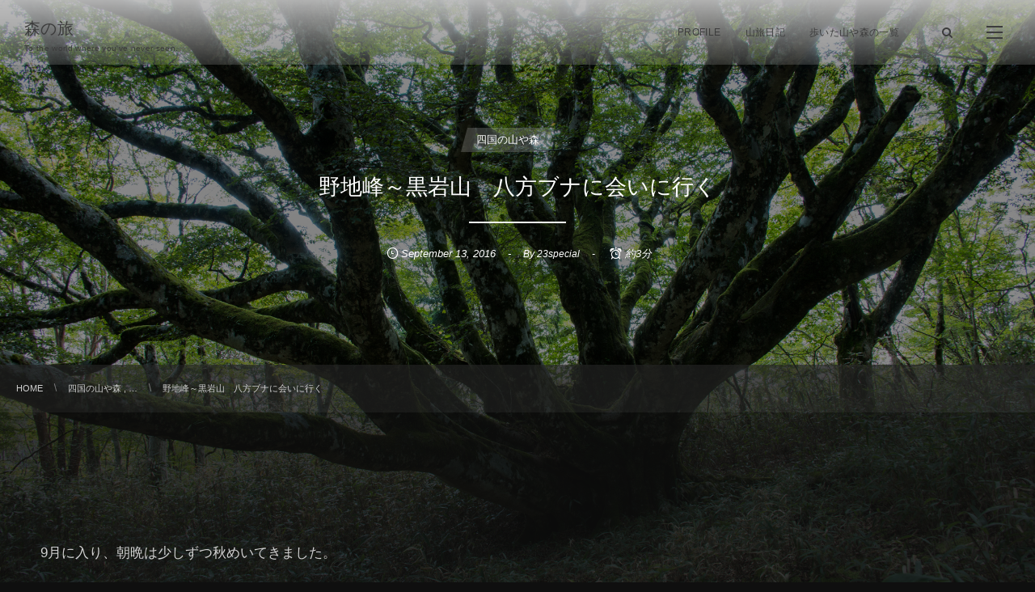

--- FILE ---
content_type: text/html; charset=UTF-8
request_url: https://mori-no-tabi.com/2016/09/13/post-306/
body_size: 25823
content:
<!DOCTYPE html>
<html lang="ja"><head prefix="og: http://ogp.me/ns# fb: http://ogp.me/ns/fb# article: http://ogp.me/ns/article#"><meta charset="utf-8" />
<meta name="viewport" content="width=device-width,initial-scale=1,minimum-scale=1,user-scalable=yes" /><meta name="description" content="9月に入り、朝晩は少しずつ秋めいてきました。 まだまだ昼間は暑いですけどね(^^; 今年の夏も、いつものようにあっという間に過ぎ去りました。 夏の間にやりたかったこと、出来たこともあれば出来なかったことも。 これまた、例年のごとく少し悶々とした気分を引きずりながら、季節は移り変わっていきます。 さて、今回は四国のほぼ中央にある野地峰～黒岩山を歩いてきました。 先日訪れた、白髪山（本山）の西方に位置し、さらに西方にはブナの大木で有名な大座礼山があります。 黒岩山はけっしてメジャーな山ではありませんが、立派なブナの大木があるとの情報を得て、どうしても見たい、撮りたいという事で行ってきました。 いろ..." /><meta name="keywords" content="" /><meta property="og:title" content="野地峰～黒岩山　八方ブナに会いに行く" /><meta property="og:type" content="article" /><meta property="og:url" content="https://mori-no-tabi.com/2016/09/13/post-306/" /><meta property="og:image" content="https://mori-no-tabi.com/wp-content/uploads/2016/09/DSC_5040.jpg" /><meta property="og:image:width" content="2208" /><meta property="og:image:height" content="1474" /><meta property="og:description" content="9月に入り、朝晩は少しずつ秋めいてきました。 まだまだ昼間は暑いですけどね(^^; 今年の夏も、いつものようにあっという間に過ぎ去りました。 夏の間にやりたかったこと、出来たこともあれば出来なかったことも。 これまた、例年のごとく少し悶々とした気分を引きずりながら、季節は移り変わっていきます。 さて、今回は四国のほぼ中央にある野地峰～黒岩山を歩いてきました。 先日訪れた、白髪山（本山）の西方に位置し、さらに西方にはブナの大木で有名な大座礼山があります。 黒岩山はけっしてメジャーな山ではありませんが、立派なブナの大木があるとの情報を得て、どうしても見たい、撮りたいという事で行ってきました。 いろ..." /><meta property="og:site_name" content="森の旅　" /><link rel="canonical" href="https://mori-no-tabi.com/2016/09/13/post-306/" /><title>野地峰～黒岩山　八方ブナに会いに行く  |  森の旅　</title>
<meta name='robots' content='max-image-preview:large' />
<link rel="dns-prefetch" href="//connect.facebook.net" /><link rel="dns-prefetch" href="//secure.gravatar.com" /><link rel="dns-prefetch" href="//api.pinterest.com" /><link rel="dns-prefetch" href="//jsoon.digitiminimi.com" /><link rel="dns-prefetch" href="//b.hatena.ne.jp" /><link rel="dns-prefetch" href="//platform.twitter.com" /><meta http-equiv="Last-Modified" content="Mon, 11 Dec. 2017 21:57:46 +0900" /><link rel="pingback" href="https://mori-no-tabi.com/xmlrpc.php" /><link rel='dns-prefetch' href='//ajax.googleapis.com' />
<link rel='dns-prefetch' href='//secure.gravatar.com' />
<link rel='dns-prefetch' href='//stats.wp.com' />
<link rel='dns-prefetch' href='//v0.wordpress.com' />
<link rel='preconnect' href='//c0.wp.com' />
<link rel="alternate" type="application/rss+xml" title="森の旅　 &raquo; フィード" href="https://mori-no-tabi.com/feed/" />
<link rel="alternate" type="application/rss+xml" title="森の旅　 &raquo; コメントフィード" href="https://mori-no-tabi.com/comments/feed/" />
<link rel="alternate" type="application/rss+xml" title="森の旅　 &raquo; 野地峰～黒岩山　八方ブナに会いに行く のコメントのフィード" href="https://mori-no-tabi.com/2016/09/13/post-306/feed/" />
<link rel="alternate" title="oEmbed (JSON)" type="application/json+oembed" href="https://mori-no-tabi.com/wp-json/oembed/1.0/embed?url=https%3A%2F%2Fmori-no-tabi.com%2F2016%2F09%2F13%2Fpost-306%2F" />
<link rel="alternate" title="oEmbed (XML)" type="text/xml+oembed" href="https://mori-no-tabi.com/wp-json/oembed/1.0/embed?url=https%3A%2F%2Fmori-no-tabi.com%2F2016%2F09%2F13%2Fpost-306%2F&#038;format=xml" />
<style id='wp-img-auto-sizes-contain-inline-css' type='text/css'>
img:is([sizes=auto i],[sizes^="auto," i]){contain-intrinsic-size:3000px 1500px}
/*# sourceURL=wp-img-auto-sizes-contain-inline-css */
</style>
<link rel='stylesheet' id='jetpack_related-posts-css' href='https://c0.wp.com/p/jetpack/15.3.1/modules/related-posts/related-posts.css' type='text/css' media='all' />
<link rel='stylesheet' id='jetpack-swiper-library-css' href='https://c0.wp.com/p/jetpack/15.3.1/_inc/blocks/swiper.css' type='text/css' media='all' />
<link rel='stylesheet' id='jetpack-carousel-css' href='https://c0.wp.com/p/jetpack/15.3.1/modules/carousel/jetpack-carousel.css' type='text/css' media='all' />
<style id='wp-emoji-styles-inline-css' type='text/css'>

	img.wp-smiley, img.emoji {
		display: inline !important;
		border: none !important;
		box-shadow: none !important;
		height: 1em !important;
		width: 1em !important;
		margin: 0 0.07em !important;
		vertical-align: -0.1em !important;
		background: none !important;
		padding: 0 !important;
	}
/*# sourceURL=wp-emoji-styles-inline-css */
</style>
<style id='wp-block-library-inline-css' type='text/css'>
:root{--wp-block-synced-color:#7a00df;--wp-block-synced-color--rgb:122,0,223;--wp-bound-block-color:var(--wp-block-synced-color);--wp-editor-canvas-background:#ddd;--wp-admin-theme-color:#007cba;--wp-admin-theme-color--rgb:0,124,186;--wp-admin-theme-color-darker-10:#006ba1;--wp-admin-theme-color-darker-10--rgb:0,107,160.5;--wp-admin-theme-color-darker-20:#005a87;--wp-admin-theme-color-darker-20--rgb:0,90,135;--wp-admin-border-width-focus:2px}@media (min-resolution:192dpi){:root{--wp-admin-border-width-focus:1.5px}}.wp-element-button{cursor:pointer}:root .has-very-light-gray-background-color{background-color:#eee}:root .has-very-dark-gray-background-color{background-color:#313131}:root .has-very-light-gray-color{color:#eee}:root .has-very-dark-gray-color{color:#313131}:root .has-vivid-green-cyan-to-vivid-cyan-blue-gradient-background{background:linear-gradient(135deg,#00d084,#0693e3)}:root .has-purple-crush-gradient-background{background:linear-gradient(135deg,#34e2e4,#4721fb 50%,#ab1dfe)}:root .has-hazy-dawn-gradient-background{background:linear-gradient(135deg,#faaca8,#dad0ec)}:root .has-subdued-olive-gradient-background{background:linear-gradient(135deg,#fafae1,#67a671)}:root .has-atomic-cream-gradient-background{background:linear-gradient(135deg,#fdd79a,#004a59)}:root .has-nightshade-gradient-background{background:linear-gradient(135deg,#330968,#31cdcf)}:root .has-midnight-gradient-background{background:linear-gradient(135deg,#020381,#2874fc)}:root{--wp--preset--font-size--normal:16px;--wp--preset--font-size--huge:42px}.has-regular-font-size{font-size:1em}.has-larger-font-size{font-size:2.625em}.has-normal-font-size{font-size:var(--wp--preset--font-size--normal)}.has-huge-font-size{font-size:var(--wp--preset--font-size--huge)}.has-text-align-center{text-align:center}.has-text-align-left{text-align:left}.has-text-align-right{text-align:right}.has-fit-text{white-space:nowrap!important}#end-resizable-editor-section{display:none}.aligncenter{clear:both}.items-justified-left{justify-content:flex-start}.items-justified-center{justify-content:center}.items-justified-right{justify-content:flex-end}.items-justified-space-between{justify-content:space-between}.screen-reader-text{border:0;clip-path:inset(50%);height:1px;margin:-1px;overflow:hidden;padding:0;position:absolute;width:1px;word-wrap:normal!important}.screen-reader-text:focus{background-color:#ddd;clip-path:none;color:#444;display:block;font-size:1em;height:auto;left:5px;line-height:normal;padding:15px 23px 14px;text-decoration:none;top:5px;width:auto;z-index:100000}html :where(.has-border-color){border-style:solid}html :where([style*=border-top-color]){border-top-style:solid}html :where([style*=border-right-color]){border-right-style:solid}html :where([style*=border-bottom-color]){border-bottom-style:solid}html :where([style*=border-left-color]){border-left-style:solid}html :where([style*=border-width]){border-style:solid}html :where([style*=border-top-width]){border-top-style:solid}html :where([style*=border-right-width]){border-right-style:solid}html :where([style*=border-bottom-width]){border-bottom-style:solid}html :where([style*=border-left-width]){border-left-style:solid}html :where(img[class*=wp-image-]){height:auto;max-width:100%}:where(figure){margin:0 0 1em}html :where(.is-position-sticky){--wp-admin--admin-bar--position-offset:var(--wp-admin--admin-bar--height,0px)}@media screen and (max-width:600px){html :where(.is-position-sticky){--wp-admin--admin-bar--position-offset:0px}}

/*# sourceURL=wp-block-library-inline-css */
</style><style id='global-styles-inline-css' type='text/css'>
:root{--wp--preset--aspect-ratio--square: 1;--wp--preset--aspect-ratio--4-3: 4/3;--wp--preset--aspect-ratio--3-4: 3/4;--wp--preset--aspect-ratio--3-2: 3/2;--wp--preset--aspect-ratio--2-3: 2/3;--wp--preset--aspect-ratio--16-9: 16/9;--wp--preset--aspect-ratio--9-16: 9/16;--wp--preset--color--black: #000000;--wp--preset--color--cyan-bluish-gray: #abb8c3;--wp--preset--color--white: #ffffff;--wp--preset--color--pale-pink: #f78da7;--wp--preset--color--vivid-red: #cf2e2e;--wp--preset--color--luminous-vivid-orange: #ff6900;--wp--preset--color--luminous-vivid-amber: #fcb900;--wp--preset--color--light-green-cyan: #7bdcb5;--wp--preset--color--vivid-green-cyan: #00d084;--wp--preset--color--pale-cyan-blue: #8ed1fc;--wp--preset--color--vivid-cyan-blue: #0693e3;--wp--preset--color--vivid-purple: #9b51e0;--wp--preset--gradient--vivid-cyan-blue-to-vivid-purple: linear-gradient(135deg,rgb(6,147,227) 0%,rgb(155,81,224) 100%);--wp--preset--gradient--light-green-cyan-to-vivid-green-cyan: linear-gradient(135deg,rgb(122,220,180) 0%,rgb(0,208,130) 100%);--wp--preset--gradient--luminous-vivid-amber-to-luminous-vivid-orange: linear-gradient(135deg,rgb(252,185,0) 0%,rgb(255,105,0) 100%);--wp--preset--gradient--luminous-vivid-orange-to-vivid-red: linear-gradient(135deg,rgb(255,105,0) 0%,rgb(207,46,46) 100%);--wp--preset--gradient--very-light-gray-to-cyan-bluish-gray: linear-gradient(135deg,rgb(238,238,238) 0%,rgb(169,184,195) 100%);--wp--preset--gradient--cool-to-warm-spectrum: linear-gradient(135deg,rgb(74,234,220) 0%,rgb(151,120,209) 20%,rgb(207,42,186) 40%,rgb(238,44,130) 60%,rgb(251,105,98) 80%,rgb(254,248,76) 100%);--wp--preset--gradient--blush-light-purple: linear-gradient(135deg,rgb(255,206,236) 0%,rgb(152,150,240) 100%);--wp--preset--gradient--blush-bordeaux: linear-gradient(135deg,rgb(254,205,165) 0%,rgb(254,45,45) 50%,rgb(107,0,62) 100%);--wp--preset--gradient--luminous-dusk: linear-gradient(135deg,rgb(255,203,112) 0%,rgb(199,81,192) 50%,rgb(65,88,208) 100%);--wp--preset--gradient--pale-ocean: linear-gradient(135deg,rgb(255,245,203) 0%,rgb(182,227,212) 50%,rgb(51,167,181) 100%);--wp--preset--gradient--electric-grass: linear-gradient(135deg,rgb(202,248,128) 0%,rgb(113,206,126) 100%);--wp--preset--gradient--midnight: linear-gradient(135deg,rgb(2,3,129) 0%,rgb(40,116,252) 100%);--wp--preset--font-size--small: 13px;--wp--preset--font-size--medium: 20px;--wp--preset--font-size--large: 36px;--wp--preset--font-size--x-large: 42px;--wp--preset--spacing--20: 0.44rem;--wp--preset--spacing--30: 0.67rem;--wp--preset--spacing--40: 1rem;--wp--preset--spacing--50: 1.5rem;--wp--preset--spacing--60: 2.25rem;--wp--preset--spacing--70: 3.38rem;--wp--preset--spacing--80: 5.06rem;--wp--preset--shadow--natural: 6px 6px 9px rgba(0, 0, 0, 0.2);--wp--preset--shadow--deep: 12px 12px 50px rgba(0, 0, 0, 0.4);--wp--preset--shadow--sharp: 6px 6px 0px rgba(0, 0, 0, 0.2);--wp--preset--shadow--outlined: 6px 6px 0px -3px rgb(255, 255, 255), 6px 6px rgb(0, 0, 0);--wp--preset--shadow--crisp: 6px 6px 0px rgb(0, 0, 0);}:where(.is-layout-flex){gap: 0.5em;}:where(.is-layout-grid){gap: 0.5em;}body .is-layout-flex{display: flex;}.is-layout-flex{flex-wrap: wrap;align-items: center;}.is-layout-flex > :is(*, div){margin: 0;}body .is-layout-grid{display: grid;}.is-layout-grid > :is(*, div){margin: 0;}:where(.wp-block-columns.is-layout-flex){gap: 2em;}:where(.wp-block-columns.is-layout-grid){gap: 2em;}:where(.wp-block-post-template.is-layout-flex){gap: 1.25em;}:where(.wp-block-post-template.is-layout-grid){gap: 1.25em;}.has-black-color{color: var(--wp--preset--color--black) !important;}.has-cyan-bluish-gray-color{color: var(--wp--preset--color--cyan-bluish-gray) !important;}.has-white-color{color: var(--wp--preset--color--white) !important;}.has-pale-pink-color{color: var(--wp--preset--color--pale-pink) !important;}.has-vivid-red-color{color: var(--wp--preset--color--vivid-red) !important;}.has-luminous-vivid-orange-color{color: var(--wp--preset--color--luminous-vivid-orange) !important;}.has-luminous-vivid-amber-color{color: var(--wp--preset--color--luminous-vivid-amber) !important;}.has-light-green-cyan-color{color: var(--wp--preset--color--light-green-cyan) !important;}.has-vivid-green-cyan-color{color: var(--wp--preset--color--vivid-green-cyan) !important;}.has-pale-cyan-blue-color{color: var(--wp--preset--color--pale-cyan-blue) !important;}.has-vivid-cyan-blue-color{color: var(--wp--preset--color--vivid-cyan-blue) !important;}.has-vivid-purple-color{color: var(--wp--preset--color--vivid-purple) !important;}.has-black-background-color{background-color: var(--wp--preset--color--black) !important;}.has-cyan-bluish-gray-background-color{background-color: var(--wp--preset--color--cyan-bluish-gray) !important;}.has-white-background-color{background-color: var(--wp--preset--color--white) !important;}.has-pale-pink-background-color{background-color: var(--wp--preset--color--pale-pink) !important;}.has-vivid-red-background-color{background-color: var(--wp--preset--color--vivid-red) !important;}.has-luminous-vivid-orange-background-color{background-color: var(--wp--preset--color--luminous-vivid-orange) !important;}.has-luminous-vivid-amber-background-color{background-color: var(--wp--preset--color--luminous-vivid-amber) !important;}.has-light-green-cyan-background-color{background-color: var(--wp--preset--color--light-green-cyan) !important;}.has-vivid-green-cyan-background-color{background-color: var(--wp--preset--color--vivid-green-cyan) !important;}.has-pale-cyan-blue-background-color{background-color: var(--wp--preset--color--pale-cyan-blue) !important;}.has-vivid-cyan-blue-background-color{background-color: var(--wp--preset--color--vivid-cyan-blue) !important;}.has-vivid-purple-background-color{background-color: var(--wp--preset--color--vivid-purple) !important;}.has-black-border-color{border-color: var(--wp--preset--color--black) !important;}.has-cyan-bluish-gray-border-color{border-color: var(--wp--preset--color--cyan-bluish-gray) !important;}.has-white-border-color{border-color: var(--wp--preset--color--white) !important;}.has-pale-pink-border-color{border-color: var(--wp--preset--color--pale-pink) !important;}.has-vivid-red-border-color{border-color: var(--wp--preset--color--vivid-red) !important;}.has-luminous-vivid-orange-border-color{border-color: var(--wp--preset--color--luminous-vivid-orange) !important;}.has-luminous-vivid-amber-border-color{border-color: var(--wp--preset--color--luminous-vivid-amber) !important;}.has-light-green-cyan-border-color{border-color: var(--wp--preset--color--light-green-cyan) !important;}.has-vivid-green-cyan-border-color{border-color: var(--wp--preset--color--vivid-green-cyan) !important;}.has-pale-cyan-blue-border-color{border-color: var(--wp--preset--color--pale-cyan-blue) !important;}.has-vivid-cyan-blue-border-color{border-color: var(--wp--preset--color--vivid-cyan-blue) !important;}.has-vivid-purple-border-color{border-color: var(--wp--preset--color--vivid-purple) !important;}.has-vivid-cyan-blue-to-vivid-purple-gradient-background{background: var(--wp--preset--gradient--vivid-cyan-blue-to-vivid-purple) !important;}.has-light-green-cyan-to-vivid-green-cyan-gradient-background{background: var(--wp--preset--gradient--light-green-cyan-to-vivid-green-cyan) !important;}.has-luminous-vivid-amber-to-luminous-vivid-orange-gradient-background{background: var(--wp--preset--gradient--luminous-vivid-amber-to-luminous-vivid-orange) !important;}.has-luminous-vivid-orange-to-vivid-red-gradient-background{background: var(--wp--preset--gradient--luminous-vivid-orange-to-vivid-red) !important;}.has-very-light-gray-to-cyan-bluish-gray-gradient-background{background: var(--wp--preset--gradient--very-light-gray-to-cyan-bluish-gray) !important;}.has-cool-to-warm-spectrum-gradient-background{background: var(--wp--preset--gradient--cool-to-warm-spectrum) !important;}.has-blush-light-purple-gradient-background{background: var(--wp--preset--gradient--blush-light-purple) !important;}.has-blush-bordeaux-gradient-background{background: var(--wp--preset--gradient--blush-bordeaux) !important;}.has-luminous-dusk-gradient-background{background: var(--wp--preset--gradient--luminous-dusk) !important;}.has-pale-ocean-gradient-background{background: var(--wp--preset--gradient--pale-ocean) !important;}.has-electric-grass-gradient-background{background: var(--wp--preset--gradient--electric-grass) !important;}.has-midnight-gradient-background{background: var(--wp--preset--gradient--midnight) !important;}.has-small-font-size{font-size: var(--wp--preset--font-size--small) !important;}.has-medium-font-size{font-size: var(--wp--preset--font-size--medium) !important;}.has-large-font-size{font-size: var(--wp--preset--font-size--large) !important;}.has-x-large-font-size{font-size: var(--wp--preset--font-size--x-large) !important;}
/*# sourceURL=global-styles-inline-css */
</style>

<style id='classic-theme-styles-inline-css' type='text/css'>
/*! This file is auto-generated */
.wp-block-button__link{color:#fff;background-color:#32373c;border-radius:9999px;box-shadow:none;text-decoration:none;padding:calc(.667em + 2px) calc(1.333em + 2px);font-size:1.125em}.wp-block-file__button{background:#32373c;color:#fff;text-decoration:none}
/*# sourceURL=/wp-includes/css/classic-themes.min.css */
</style>
<link rel='stylesheet' id='digipress-css' href='https://mori-no-tabi.com/wp-content/themes/dp-clarity-business/css/style.css?ver=20260104060522' type='text/css' media='all' />
<link rel='stylesheet' id='deb-style-blocks-common-css' href='https://mori-no-tabi.com/wp-content/plugins/dp-ex-blocks-free/dist/style-backend.css?ver=20260104060432' type='text/css' media='all' />
<style id='deb-common-styles-inline-css' type='text/css'>
:root{--deb-primary-color:#83bde2;--deb-base-font-color:#d1d1d1;--deb-container-bg-color:#0f0f0f;}body [class*="-reset--line-center-btm"][class*="-keycolor"]::after{--deb-line-color:#83bde2;}body [class*="-line-btm"][class*="-keycolor"]::after{border-color:#83bde2;}body [class*="-reset--line-left"][class*="-keycolor"]::after{--deb-line-color:#83bde2;}body [class*="-reset--deco-circle"][class*="-keycolor"]::after{--deb-circle-color:rgba(131,189,226,.24);--deb-circle-color-ov1:rgba(131,189,226,.3);--deb-circle-color-ov2:rgba(131,189,226,.15);}body p.is-style-box-deco-balloon{background-color:#83bde2;color:#0f0f0f;}body p.is-style-box-deco-balloon::after{border-color:#83bde2 transparent transparent;}
/*# sourceURL=deb-common-styles-inline-css */
</style>
<link rel='stylesheet' id='wow-css' href='https://mori-no-tabi.com/wp-content/themes/dp-clarity-business/css/animate.css?ver=2.3.9.3' type='text/css' media='all' />
<link rel='stylesheet' id='dp-visual-css' href='https://mori-no-tabi.com/wp-content/uploads/digipress/clarity-business/css/visual-custom.css?ver=20260104060523' type='text/css' media='all' />
<style id='dp-inline-styles-inline-css' type='text/css'>
.dp-container.singular::before{background-image:url('https://mori-no-tabi.com/wp-content/uploads/2016/09/DSC_5040.jpg');background-size:cover;background-position:center}
/*# sourceURL=dp-inline-styles-inline-css */
</style>
<link rel='stylesheet' id='fancybox-css' href='https://mori-no-tabi.com/wp-content/plugins/easy-fancybox/fancybox/1.5.4/jquery.fancybox.min.css?ver=6.9' type='text/css' media='screen' />
<link rel='stylesheet' id='sharedaddy-css' href='https://c0.wp.com/p/jetpack/15.3.1/modules/sharedaddy/sharing.css' type='text/css' media='all' />
<link rel='stylesheet' id='social-logos-css' href='https://c0.wp.com/p/jetpack/15.3.1/_inc/social-logos/social-logos.min.css' type='text/css' media='all' />
<script id="jetpack_related-posts-js-extra">
/* <![CDATA[ */
var related_posts_js_options = {"post_heading":"h4"};
//# sourceURL=jetpack_related-posts-js-extra
/* ]]> */
</script>
<script src="https://c0.wp.com/p/jetpack/15.3.1/_inc/build/related-posts/related-posts.min.js" id="jetpack_related-posts-js"></script>
<script src="https://ajax.googleapis.com/ajax/libs/jquery/3.7.1/jquery.min.js?ver=6.9" id="jquery-js"></script>
<link rel="https://api.w.org/" href="https://mori-no-tabi.com/wp-json/" /><link rel="alternate" title="JSON" type="application/json" href="https://mori-no-tabi.com/wp-json/wp/v2/posts/306" /><link rel="EditURI" type="application/rsd+xml" title="RSD" href="https://mori-no-tabi.com/xmlrpc.php?rsd" />
<link rel='shortlink' href='https://wp.me/p7O0aS-4W' />
	<style>img#wpstats{display:none}</style>
		
<!-- Jetpack Open Graph Tags -->
<meta property="og:type" content="article" />
<meta property="og:title" content="野地峰～黒岩山　八方ブナに会いに行く" />
<meta property="og:url" content="https://mori-no-tabi.com/2016/09/13/post-306/" />
<meta property="og:description" content="9月に入り、朝晩は少しずつ秋めいてきました。 まだまだ昼間は暑いですけどね(^^; 今年の夏も、いつものように&hellip;" />
<meta property="article:published_time" content="2016-09-13T11:14:34+00:00" />
<meta property="article:modified_time" content="2017-12-11T12:57:46+00:00" />
<meta property="og:site_name" content="森の旅　" />
<meta property="og:image" content="https://mori-no-tabi.com/wp-content/uploads/2016/09/DSC_5040.jpg" />
<meta property="og:image:width" content="2208" />
<meta property="og:image:height" content="1474" />
<meta property="og:image:alt" content="" />
<meta property="og:locale" content="ja_JP" />
<meta name="twitter:text:title" content="野地峰～黒岩山　八方ブナに会いに行く" />
<meta name="twitter:image" content="https://mori-no-tabi.com/wp-content/uploads/2016/09/DSC_5040.jpg?w=640" />
<meta name="twitter:card" content="summary_large_image" />

<!-- End Jetpack Open Graph Tags -->
<script>j$=jQuery;</script></head><body class="wp-singular post-template-default single single-post postid-306 single-format-standard wp-theme-dp-clarity-business main-body pc" data-ct-sns-cache="true" data-ct-sns-cache-time="86400000"><header id="header_container" class="header_container pc not-home singular no-header float">
<div class="header_content pc clearfix not-home singular no-header float">
<div class="h_group"><h1 class="hd_title txt wow fadeInDown" data-wow-delay="0.3s"><a href="https://mori-no-tabi.com/" title="森の旅　">森の旅　</a></h1><h2 class="caption wow fadeInUp" data-wow-delay="0.3s">To the world where you&#039;ve never seen.</h2></div><div class="r_block wow fadeInDown" data-wow-delay="0.5s"><nav id="global_menu_nav" class="global_menu_nav"><ul id="global_menu_ul" class=" no-header"><li id="menu-item-2054" class="menu-item menu-item-type-post_type menu-item-object-page"><a href="https://mori-no-tabi.com/profile/" class="menu-link"><span class="menu-title">PROFILE</span></a></li>
<li id="menu-item-5133" class="menu-item menu-item-type-post_type menu-item-object-page"><a href="https://mori-no-tabi.com/page-5110/" class="menu-link"><span class="menu-title">山旅日記</span></a></li>
<li id="menu-item-2091" class="menu-item menu-item-type-post_type menu-item-object-page"><a href="https://mori-no-tabi.com/page-2083/" class="menu-link"><span class="menu-title">歩いた山や森の一覧</span></a></li>
</ul><span class="gnav_sline"></span></nav><div class="r_items"><div id="hd_searchform"><span class="fx_wrapper"><i id="hd_search_btn" class="icon-search"></i></span></div><div id="expand_float_menu"><i><span>•</span></i></div><div id="hd_hidden_menu_btn"><span></span></div></div></div></div></header><div id="container" class="dp-container  not-home singular no-header float"><section id="ct-hd" class="ct-hd bgimg singular" style="background-image:url('//mori-no-tabi.com/wp-content/uploads/2016/09/DSC_5040.jpg')"><div class="hd-cat wow fadeInDown" data-wow-delay="1.1s"><div class="meta meta-cat"><a href="https://mori-no-tabi.com/category/%e5%9b%9b%e5%9b%bd%e3%81%ae%e5%b1%b1%e3%82%84%e6%a3%ae/" rel="tag" class="item-link term-color20"><span>四国の山や森</span></a><span class="cat-more"> , &#8230;</span></div></div><h2 class="hd-title single-title wow fadeInDown" data-wow-delay="0.6s"><span>野地峰～黒岩山　八方ブナに会いに行く</span></h2><div class="meta-info wow fadeInUp" data-wow-delay="1.4s"><div class="meta meta-date"><time datetime="2016-09-13T20:14:34+09:00" class="published icon-clock eng"><span class="date_month_en_full">September</span> <span class="date_day">13</span>, <span class="date_year">2016</span></time></div><div class="meta meta-author vcard"><span class="author-by">By </span><a href="https://mori-no-tabi.com/author/23special/" rel="author" title="Show articles of this user." class="fn"><span class="name">23special</span></a></div><div class="meta time_for_reading icon-alarm">約3分</div></div></section><nav id="dp_breadcrumb_nav" class="dp_breadcrumb_nav"><ul><li><a href="https://mori-no-tabi.com/" class="nav_home"><span>HOME</span></a></li><li><a href="https://mori-no-tabi.com/category/%e5%9b%9b%e5%9b%bd%e3%81%ae%e5%b1%b1%e3%82%84%e6%a3%ae/"><span>四国の山や森 , &#8230;</span></a></li><li><a href="https://mori-no-tabi.com/2016/09/13/post-306/"><span>野地峰～黒岩山　八方ブナに会いに行く</span></a></li></ul></nav><div class="content-wrap incontainer clearfix not-home singular">
<div id="content" class="content one-col"><div class="widget-content top clearfix"><div id="text-5" class="widget-box widget_text slider_fx">			<div class="textwidget"><p><script async src="//pagead2.googlesyndication.com/pagead/js/adsbygoogle.js"></script><br />
<script>
  (adsbygoogle = window.adsbygoogle || []).push({
    google_ad_client: "ca-pub-6478161842745318",
    enable_page_level_ads: true
  });
</script></p>
</div>
		</div></div><article id="post-306" class="single-article post-306 post type-post status-publish format-standard has-post-thumbnail category-20 category-31 category-32"><div class="entry entry-content"><p>9月に入り、朝晩は少しずつ秋めいてきました。</p>
<p>まだまだ昼間は暑いですけどね(^^;</p>
<p>今年の夏も、いつものようにあっという間に過ぎ去りました。</p>
<p>夏の間にやりたかったこと、出来たこともあれば出来なかったことも。</p>
<p>これまた、例年のごとく少し悶々とした気分を引きずりながら、季節は移り変わっていきます。</p>
<div class="row"> <div class="col-md-4">
<p><a href="https://mori-no-tabi.com/wp-content/uploads/2016/09/DSC_5058.jpg"><img fetchpriority="high" decoding="async" data-attachment-id="297" data-permalink="https://mori-no-tabi.com/2016/09/13/post-306/dsc_5058/" data-orig-file="https://mori-no-tabi.com/wp-content/uploads/2016/09/DSC_5058.jpg" data-orig-size="2208,1474" data-comments-opened="1" data-image-meta="{&quot;aperture&quot;:&quot;0&quot;,&quot;credit&quot;:&quot;&quot;,&quot;camera&quot;:&quot;&quot;,&quot;caption&quot;:&quot;&quot;,&quot;created_timestamp&quot;:&quot;0&quot;,&quot;copyright&quot;:&quot;&quot;,&quot;focal_length&quot;:&quot;0&quot;,&quot;iso&quot;:&quot;0&quot;,&quot;shutter_speed&quot;:&quot;0&quot;,&quot;title&quot;:&quot;&quot;,&quot;orientation&quot;:&quot;0&quot;}" data-image-title="dsc_5058" data-image-description="" data-image-caption="" data-medium-file="https://mori-no-tabi.com/wp-content/uploads/2016/09/DSC_5058-300x200.jpg" data-large-file="https://mori-no-tabi.com/wp-content/uploads/2016/09/DSC_5058-1024x684.jpg" class="aligncenter wp-image-297 size-large" src="https://mori-no-tabi.com/wp-content/uploads/2016/09/DSC_5058-1024x684.jpg" alt="dsc_5058" width="1024" height="684" srcset="https://mori-no-tabi.com/wp-content/uploads/2016/09/DSC_5058-1024x684.jpg 1024w, https://mori-no-tabi.com/wp-content/uploads/2016/09/DSC_5058-300x200.jpg 300w, https://mori-no-tabi.com/wp-content/uploads/2016/09/DSC_5058-768x513.jpg 768w" sizes="(max-width: 1024px) 100vw, 1024px" /></a></p>
</div><div class="col-md-4">
<p><a href="https://mori-no-tabi.com/wp-content/uploads/2016/09/DSC_4996.jpg"><img decoding="async" data-attachment-id="301" data-permalink="https://mori-no-tabi.com/2016/09/13/post-306/dsc_4996/" data-orig-file="https://mori-no-tabi.com/wp-content/uploads/2016/09/DSC_4996.jpg" data-orig-size="2208,1474" data-comments-opened="1" data-image-meta="{&quot;aperture&quot;:&quot;0&quot;,&quot;credit&quot;:&quot;&quot;,&quot;camera&quot;:&quot;&quot;,&quot;caption&quot;:&quot;&quot;,&quot;created_timestamp&quot;:&quot;0&quot;,&quot;copyright&quot;:&quot;&quot;,&quot;focal_length&quot;:&quot;0&quot;,&quot;iso&quot;:&quot;0&quot;,&quot;shutter_speed&quot;:&quot;0&quot;,&quot;title&quot;:&quot;&quot;,&quot;orientation&quot;:&quot;0&quot;}" data-image-title="dsc_4996" data-image-description="" data-image-caption="" data-medium-file="https://mori-no-tabi.com/wp-content/uploads/2016/09/DSC_4996-300x200.jpg" data-large-file="https://mori-no-tabi.com/wp-content/uploads/2016/09/DSC_4996-1024x684.jpg" class="aligncenter wp-image-301 size-large" src="https://mori-no-tabi.com/wp-content/uploads/2016/09/DSC_4996-1024x684.jpg" alt="dsc_4996" width="1024" height="684" srcset="https://mori-no-tabi.com/wp-content/uploads/2016/09/DSC_4996-1024x684.jpg 1024w, https://mori-no-tabi.com/wp-content/uploads/2016/09/DSC_4996-300x200.jpg 300w, https://mori-no-tabi.com/wp-content/uploads/2016/09/DSC_4996-768x513.jpg 768w" sizes="(max-width: 1024px) 100vw, 1024px" /></a></p>
</div><div class="col-md-4">
<p><a href="https://mori-no-tabi.com/wp-content/uploads/2016/09/DSC_5047.jpg"><img decoding="async" data-attachment-id="296" data-permalink="https://mori-no-tabi.com/2016/09/13/post-306/dsc_5047/" data-orig-file="https://mori-no-tabi.com/wp-content/uploads/2016/09/DSC_5047.jpg" data-orig-size="1762,1176" data-comments-opened="1" data-image-meta="{&quot;aperture&quot;:&quot;0&quot;,&quot;credit&quot;:&quot;&quot;,&quot;camera&quot;:&quot;&quot;,&quot;caption&quot;:&quot;&quot;,&quot;created_timestamp&quot;:&quot;0&quot;,&quot;copyright&quot;:&quot;&quot;,&quot;focal_length&quot;:&quot;0&quot;,&quot;iso&quot;:&quot;0&quot;,&quot;shutter_speed&quot;:&quot;0&quot;,&quot;title&quot;:&quot;&quot;,&quot;orientation&quot;:&quot;0&quot;}" data-image-title="dsc_5047" data-image-description="" data-image-caption="" data-medium-file="https://mori-no-tabi.com/wp-content/uploads/2016/09/DSC_5047-300x200.jpg" data-large-file="https://mori-no-tabi.com/wp-content/uploads/2016/09/DSC_5047-1024x683.jpg" class="aligncenter wp-image-296 size-large" src="https://mori-no-tabi.com/wp-content/uploads/2016/09/DSC_5047-1024x683.jpg" alt="dsc_5047" width="1024" height="683" srcset="https://mori-no-tabi.com/wp-content/uploads/2016/09/DSC_5047-1024x683.jpg 1024w, https://mori-no-tabi.com/wp-content/uploads/2016/09/DSC_5047-300x200.jpg 300w, https://mori-no-tabi.com/wp-content/uploads/2016/09/DSC_5047-768x513.jpg 768w, https://mori-no-tabi.com/wp-content/uploads/2016/09/DSC_5047.jpg 1762w" sizes="(max-width: 1024px) 100vw, 1024px" /></a></p>
</div></div>
<p>さて、今回は四国のほぼ中央にある野地峰～黒岩山を歩いてきました。</p>
<p>先日訪れた、白髪山（本山）の西方に位置し、さらに西方にはブナの大木で有名な大座礼山があります。</p>
<p>黒岩山はけっしてメジャーな山ではありませんが、立派なブナの大木があるとの情報を得て、どうしても見たい、撮りたいという事で行ってきました。</p>
<p>いろいろ調べてみると、とりあえず野地峰からの縦走ルートが一般的との事でした。</p>
<p>野地峰まで約1時間、それから黒岩山まで約1時間のプチ縦走です。</p>
<p>登山口は高知県大川村にある白滝の里山村広場グランド横から。</p>
<p>5分ほど林道を歩くと登山口の看板が見えてきます。</p>
<p>野地峰までは植林帯歩き。</p>
<p>つづら折りを数回繰り返します。</p>
<p>約1時間で野地峰山頂。</p>
<p>東側に目をやると目指す黒岩山が見えます。</p>
<p>なかなかどうして、マイナーな山とは思えない立派な山容です。</p>
<p>野地峰からは明るい、快適な稜線歩き。</p>
<p>吹き抜ける風が本当に心地良いです。</p>
<p>鹿にも遭遇。一瞬で走り去っていきました。</p>
<p>多少のアップダウンを繰り返し、最後の急登を超えると黒岩山頂上。</p>
<p>三角点はさらに先の藪の中にありました。</p>
<p>&nbsp;</p>
<div class="row"> <div class="col-md-4">
<p><a href="https://mori-no-tabi.com/wp-content/uploads/2016/09/DSC_5040.jpg"><img loading="lazy" decoding="async" data-attachment-id="298" data-permalink="https://mori-no-tabi.com/2016/09/13/post-306/dsc_5040/" data-orig-file="https://mori-no-tabi.com/wp-content/uploads/2016/09/DSC_5040.jpg" data-orig-size="2208,1474" data-comments-opened="1" data-image-meta="{&quot;aperture&quot;:&quot;0&quot;,&quot;credit&quot;:&quot;&quot;,&quot;camera&quot;:&quot;&quot;,&quot;caption&quot;:&quot;&quot;,&quot;created_timestamp&quot;:&quot;0&quot;,&quot;copyright&quot;:&quot;&quot;,&quot;focal_length&quot;:&quot;0&quot;,&quot;iso&quot;:&quot;0&quot;,&quot;shutter_speed&quot;:&quot;0&quot;,&quot;title&quot;:&quot;&quot;,&quot;orientation&quot;:&quot;0&quot;}" data-image-title="dsc_5040" data-image-description="" data-image-caption="" data-medium-file="https://mori-no-tabi.com/wp-content/uploads/2016/09/DSC_5040-300x200.jpg" data-large-file="https://mori-no-tabi.com/wp-content/uploads/2016/09/DSC_5040-1024x684.jpg" class="aligncenter wp-image-298 size-large" src="https://mori-no-tabi.com/wp-content/uploads/2016/09/DSC_5040-1024x684.jpg" alt="dsc_5040" width="1024" height="684" srcset="https://mori-no-tabi.com/wp-content/uploads/2016/09/DSC_5040-1024x684.jpg 1024w, https://mori-no-tabi.com/wp-content/uploads/2016/09/DSC_5040-300x200.jpg 300w, https://mori-no-tabi.com/wp-content/uploads/2016/09/DSC_5040-768x513.jpg 768w" sizes="auto, (max-width: 1024px) 100vw, 1024px" /></a></p>
</div><div class="col-md-4">
<p><a href="https://mori-no-tabi.com/wp-content/uploads/2016/09/DSC_5018.jpg"><img loading="lazy" decoding="async" data-attachment-id="299" data-permalink="https://mori-no-tabi.com/2016/09/13/post-306/dsc_5018/" data-orig-file="https://mori-no-tabi.com/wp-content/uploads/2016/09/DSC_5018.jpg" data-orig-size="2208,1474" data-comments-opened="1" data-image-meta="{&quot;aperture&quot;:&quot;0&quot;,&quot;credit&quot;:&quot;&quot;,&quot;camera&quot;:&quot;&quot;,&quot;caption&quot;:&quot;&quot;,&quot;created_timestamp&quot;:&quot;0&quot;,&quot;copyright&quot;:&quot;&quot;,&quot;focal_length&quot;:&quot;0&quot;,&quot;iso&quot;:&quot;0&quot;,&quot;shutter_speed&quot;:&quot;0&quot;,&quot;title&quot;:&quot;&quot;,&quot;orientation&quot;:&quot;0&quot;}" data-image-title="dsc_5018" data-image-description="" data-image-caption="" data-medium-file="https://mori-no-tabi.com/wp-content/uploads/2016/09/DSC_5018-300x200.jpg" data-large-file="https://mori-no-tabi.com/wp-content/uploads/2016/09/DSC_5018-1024x684.jpg" class="aligncenter wp-image-299 size-large" src="https://mori-no-tabi.com/wp-content/uploads/2016/09/DSC_5018-1024x684.jpg" alt="dsc_5018" width="1024" height="684" srcset="https://mori-no-tabi.com/wp-content/uploads/2016/09/DSC_5018-1024x684.jpg 1024w, https://mori-no-tabi.com/wp-content/uploads/2016/09/DSC_5018-300x200.jpg 300w, https://mori-no-tabi.com/wp-content/uploads/2016/09/DSC_5018-768x513.jpg 768w" sizes="auto, (max-width: 1024px) 100vw, 1024px" /></a></p>
</div><div class="col-md-4">
<p><a href="https://mori-no-tabi.com/wp-content/uploads/2016/09/DSC_5032.jpg"><img loading="lazy" decoding="async" data-attachment-id="300" data-permalink="https://mori-no-tabi.com/2016/09/13/post-306/dsc_5032/" data-orig-file="https://mori-no-tabi.com/wp-content/uploads/2016/09/DSC_5032.jpg" data-orig-size="2039,1361" data-comments-opened="1" data-image-meta="{&quot;aperture&quot;:&quot;0&quot;,&quot;credit&quot;:&quot;&quot;,&quot;camera&quot;:&quot;&quot;,&quot;caption&quot;:&quot;&quot;,&quot;created_timestamp&quot;:&quot;0&quot;,&quot;copyright&quot;:&quot;&quot;,&quot;focal_length&quot;:&quot;0&quot;,&quot;iso&quot;:&quot;0&quot;,&quot;shutter_speed&quot;:&quot;0&quot;,&quot;title&quot;:&quot;&quot;,&quot;orientation&quot;:&quot;0&quot;}" data-image-title="dsc_5032" data-image-description="" data-image-caption="" data-medium-file="https://mori-no-tabi.com/wp-content/uploads/2016/09/DSC_5032-300x200.jpg" data-large-file="https://mori-no-tabi.com/wp-content/uploads/2016/09/DSC_5032-1024x684.jpg" class="aligncenter wp-image-300 size-large" src="https://mori-no-tabi.com/wp-content/uploads/2016/09/DSC_5032-1024x684.jpg" alt="dsc_5032" width="1024" height="684" srcset="https://mori-no-tabi.com/wp-content/uploads/2016/09/DSC_5032-1024x684.jpg 1024w, https://mori-no-tabi.com/wp-content/uploads/2016/09/DSC_5032-300x200.jpg 300w, https://mori-no-tabi.com/wp-content/uploads/2016/09/DSC_5032-768x513.jpg 768w, https://mori-no-tabi.com/wp-content/uploads/2016/09/DSC_5032.jpg 2039w" sizes="auto, (max-width: 1024px) 100vw, 1024px" /></a></p>
</div></div>
<p>&nbsp;</p>
<p><img loading="lazy" decoding="async" data-attachment-id="303" data-permalink="https://mori-no-tabi.com/2016/09/13/post-306/dsc_5012/" data-orig-file="https://mori-no-tabi.com/wp-content/uploads/2016/09/DSC_5012.jpg" data-orig-size="1474,2208" data-comments-opened="1" data-image-meta="{&quot;aperture&quot;:&quot;0&quot;,&quot;credit&quot;:&quot;&quot;,&quot;camera&quot;:&quot;&quot;,&quot;caption&quot;:&quot;&quot;,&quot;created_timestamp&quot;:&quot;0&quot;,&quot;copyright&quot;:&quot;&quot;,&quot;focal_length&quot;:&quot;0&quot;,&quot;iso&quot;:&quot;0&quot;,&quot;shutter_speed&quot;:&quot;0&quot;,&quot;title&quot;:&quot;&quot;,&quot;orientation&quot;:&quot;0&quot;}" data-image-title="dsc_5012" data-image-description="" data-image-caption="" data-medium-file="https://mori-no-tabi.com/wp-content/uploads/2016/09/DSC_5012-200x300.jpg" data-large-file="https://mori-no-tabi.com/wp-content/uploads/2016/09/DSC_5012-684x1024.jpg" class="alignright size-large wp-image-303" src="https://mori-no-tabi.com/wp-content/uploads/2016/09/DSC_5012-684x1024.jpg" alt="dsc_5012" width="684" height="1024" srcset="https://mori-no-tabi.com/wp-content/uploads/2016/09/DSC_5012-684x1024.jpg 684w, https://mori-no-tabi.com/wp-content/uploads/2016/09/DSC_5012-200x300.jpg 200w, https://mori-no-tabi.com/wp-content/uploads/2016/09/DSC_5012-768x1150.jpg 768w, https://mori-no-tabi.com/wp-content/uploads/2016/09/DSC_5012.jpg 1474w" sizes="auto, (max-width: 684px) 100vw, 684px" /></p>
<p>目指すブナは山頂から北東側の斜面にありました。</p>
<p>登山道から少し下ります。</p>
<p>そこは窪地になっていて、小さな沼がありました。</p>
<p>周りは笹の平原で、大小ブナの木が乱立しています。</p>
<p>その中でひと際大きなブナの木。</p>
<p>一目でそれと分かります。</p>
<p>目指していた、【八方ブナ】です。</p>
<p>名前の通り、地表すぐから四方八方に幹を広げています。</p>
<p>写真では分かりにくいですが、その大きさといったら！</p>
<p>それだけで、１つの森です。</p>
<p>圧倒されます。</p>
<p>気づけばあっという間に一時間撮り続けていました(^^;</p>
<p>秋の紅葉、雪景色にたたずむ姿、春の新緑。</p>
<p>季節、時間帯を変え、撮り続けたいと思わせる木です。</p>
<p>また訪れると固く決意して下山。</p>
<p>&nbsp;</p>
<p>野地峰～黒岩山ルートはマイナーながらも展望良し、気持ちのいい稜線歩きもできて、素晴らしい木にも出会える、なかなか濃いルートでした。</p>
<p>短時間で縦走できるので、野地峰に登られた方はもうひと踏ん張り、</p>
<p>黒岩山まで足を延ばされてはいかがですか？!(^^)!</p>
<p>&nbsp;</p>
<p>さて次はどこ行こう？</p>
<p>&nbsp;</p>
<p>&nbsp;</p>
<p>&nbsp;</p>
<p>&nbsp;</p>
<p>&nbsp;</p>
<p>&nbsp;</p>
<p>&nbsp;</p>
<p>&nbsp;</p>
<div class="sharedaddy sd-sharing-enabled"><div class="robots-nocontent sd-block sd-social sd-social-icon sd-sharing"><h3 class="sd-title">共有:</h3><div class="sd-content"><ul><li class="share-twitter"><a rel="nofollow noopener noreferrer"
				data-shared="sharing-twitter-306"
				class="share-twitter sd-button share-icon no-text"
				href="https://mori-no-tabi.com/2016/09/13/post-306/?share=twitter"
				target="_blank"
				aria-labelledby="sharing-twitter-306"
				>
				<span id="sharing-twitter-306" hidden>クリックして X で共有 (新しいウィンドウで開きます)</span>
				<span>X</span>
			</a></li><li class="share-facebook"><a rel="nofollow noopener noreferrer"
				data-shared="sharing-facebook-306"
				class="share-facebook sd-button share-icon no-text"
				href="https://mori-no-tabi.com/2016/09/13/post-306/?share=facebook"
				target="_blank"
				aria-labelledby="sharing-facebook-306"
				>
				<span id="sharing-facebook-306" hidden>Facebook で共有するにはクリックしてください (新しいウィンドウで開きます)</span>
				<span>Facebook</span>
			</a></li><li class="share-end"></li></ul></div></div></div>
<div id='jp-relatedposts' class='jp-relatedposts' >
	<h3 class="jp-relatedposts-headline"><em>関連</em></h3>
</div></div><div class="widget-content single clearfix"><div id="text-8" class="widget-box widget_text slider_fx">			<div class="textwidget"><p><script async src="//pagead2.googlesyndication.com/pagead/js/adsbygoogle.js"></script><br />
<!-- ビッグバナー --><br />
<ins class="adsbygoogle" style="display: inline-block; width: 728px; height: 90px;" data-ad-client="ca-pub-6478161842745318" data-ad-slot="4749999156"></ins><br />
<script>
(adsbygoogle = window.adsbygoogle || []).push({});
</script></p>
</div>
		</div></div><footer class="single_post_meta bottom"><div class="post_meta_sns_btn top"><ul class="sns_btn_div sns_btn_normal"><li class="sns_btn_twitter"><a href="https://twitter.com/share" class="twitter-share-button" data-lang="ja" data-url="https://mori-no-tabi.com/2016/09/13/post-306/" data-count="horizontal">Tweet</a></li><li class="sns_btn_facebook"><div class="fb-like" data-href="https://mori-no-tabi.com/2016/09/13/post-306/" data-action="like" data-layout="button_count" data-show-faces="false" data-share="false"></div></li><li class="sns_btn_pinterest"><a data-pin-do="buttonPin" data-pin-count="beside" data-pin-lang="en" data-pin-save="true" href="https://jp.pinterest.com/pin/create/button/?url=https://mori-no-tabi.com/2016/09/13/post-306/&media=https%3A%2F%2Fmori-no-tabi.com%2Fwp-content%2Fuploads%2F2016%2F09%2FDSC_5040.jpg&description=9%E6%9C%88%E3%81%AB%E5%85%A5%E3%82%8A%E3%80%81%E6%9C%9D%E6%99%A9%E3%81%AF%E5%B0%91%E3%81%97%E3%81%9A%E3%81%A4%E7%A7%8B%E3%82%81%E3%81%84%E3%81%A6%E3%81%8D%E3%81%BE%E3%81%97%E3%81%9F%E3%80%82+%E3%81%BE%E3%81%A0%E3%81%BE%E3%81%A0%E6%98%BC%E9%96%93%E3%81%AF%E6%9A%91%E3%81%84%E3%81%A7%E3%81%99%E3%81%91%E3%81%A9%E3%81%AD%28%5E%5E%3B+%E4%BB%8A%E5%B9%B4%E3%81%AE%E5%A4%8F%E3%82%82%E3%80%81%E3%81%84%E3%81%A4%E3%82%82%E3%81%AE%E3%82%88%E3%81%86%E3%81%AB%E3%81%82%E3%81%A3%E3%81%A8%E3%81%84%E3%81%86%E9%96%93%E3%81%AB%E9%81%8E%E3%81%8E%E5%8E%BB%E3%82%8A%E3%81%BE%E3%81%97%E3%81%9F%E3%80%82+%E5%A4%8F%E3%81%AE%E9%96%93%E3%81%AB%E3%82%84%E3%82%8A%E3%81%9F%E3%81%8B%E3%81%A3%E3%81%9F%E3%81%93%E3%81%A8%E3%80%81%E5%87%BA%E6%9D%A5%E3%81%9F%E3%81%93%E3%81%A8%E3%82%82%E3%81%82%E3%82%8C%E3%81%B0%E5%87%BA%E6%9D%A5%E3%81%AA%E3%81%8B%E3%81%A3%E3%81%9F%E3%81%93%E3%81%A8%E3%82%82%E3%80%82+%E3%81%93%E3%82%8C%E3%81%BE%E3%81%9F%E3%80%81%E4%BE%8B%E5%B9%B4%E3%81%AE%E3%81%94%E3%81%A8%E3%81%8F%E5%B0%91%E3%81%97%E6%82%B6%E3%80%85%E3%81%A8%E3%81%97%E3%81%9F%E6%B0%97%E5%88%86%E3%82%92%E5%BC%95%E3%81%8D%E3%81%9A%E3%82%8A%E3%81%AA%E3%81%8C%E3%82%89%E3%80%81%E5%AD%A3%E7%AF%80%E3%81%AF%E7%A7%BB%E3%82%8A%E5%A4%89%E3%82%8F%E3%81%A3%E3%81%A6%E3%81%84%E3%81%8D%E3%81%BE%E3%81%99%E3%80%82+%E3%81%95%E3%81%A6%E3%80%81%E4%BB%8A%E5%9B%9E%E3%81%AF%E5%9B%9B%E5%9B%BD%E3%81%AE%E3%81%BB%E3%81%BC%E4%B8%AD%E5%A4%AE%E3%81%AB%E3%81%82%E3%82%8B%E9%87%8E%E5%9C%B0%E5%B3%B0%EF%BD%9E%E9%BB%92%E5%B2%A9%E5%B1%B1%E3%82%92%E6%AD%A9%E3%81%84%E3%81%A6%E3%81%8D%E3%81%BE%E3%81%97%E3%81%9F%E3%80%82+%E5%85%88%E6%97%A5%E8%A8%AA%E3%82%8C%E3%81%9F%E3%80%81%E7%99%BD%E9%AB%AA%E5%B1%B1%EF%BC%88%E6%9C%AC%E5%B1%B1%EF%BC%89%E3%81%AE%E8%A5%BF%E6%96%B9%E3%81%AB%E4%BD%8D%E7%BD%AE%E3%81%97%E3%80%81%E3%81%95%E3%82%89%E3%81%AB%E8%A5%BF%E6%96%B9%E3%81%AB%E3%81%AF%E3%83%96%E3%83%8A%E3%81%AE%E5%A4%A7%E6%9C%A8%E3%81%A7%E6%9C%89%E5%90%8D%E3%81%AA%E5%A4%A7%E5%BA%A7%E7%A4%BC%E5%B1%B1%E3%81%8C%E3%81%82%E3%82%8A%E3%81%BE%E3%81%99%E3%80%82+%E9%BB%92%E5%B2%A9%E5%B1%B1%E3%81%AF%E3%81%91%E3%81%A3%E3%81%97%E3%81%A6%E3%83%A1%E3%82%B8%E3%83%A3%E3%83%BC%E3%81%AA%E5%B1%B1%E3%81%A7%E3%81%AF%E3%81%82%E3%82%8A%E3%81%BE%E3%81%9B%E3%82%93%E3%81%8C%E3%80%81%E7%AB%8B%E6%B4%BE%E3%81%AA%E3%83%96%E3%83%8A%E3%81%AE%E5%A4%A7%E6%9C%A8%E3%81%8C%E3%81%82%E3%82%8B%E3%81%A8%E3%81%AE%E6%83%85%E5%A0%B1%E3%82%92%E5%BE%97%E3%81%A6%E3%80%81%E3%81%A9%E3%81%86%E3%81%97%E3%81%A6%E3%82%82%E8%A6%8B%E3%81%9F%E3%81%84%E3%80%81%E6%92%AE%E3%82%8A%E3%81%9F%E3%81%84%E3%81%A8%E3%81%84%E3%81%86%E4%BA%8B%E3%81%A7%E8%A1%8C%E3%81%A3%E3%81%A6%E3%81%8D%E3%81%BE%E3%81%97%E3%81%9F%E3%80%82+%E3%81%84%E3%82%8D%E3%81%84%E3%82%8D%E8%AA%BF%E3%81%B9%E3%81%A6%E3%81%BF%E3%82%8B%E3%81%A8%E3%80%81%E3%81%A8%E3%82%8A%E3%81%82%E3%81%88%E3%81%9A%E9%87%8E%E5%9C%B0%E5%B3%B0%E3%81%8B%E3%82%89%E3%81%AE%26hellip%3B"></a></li><li class="sns_btn_evernote"><a href="https://www.evernote.com/noteit.action?url=https://mori-no-tabi.com/2016/09/13/post-306/&title=%E9%87%8E%E5%9C%B0%E5%B3%B0%EF%BD%9E%E9%BB%92%E5%B2%A9%E5%B1%B1%E3%80%80%E5%85%AB%E6%96%B9%E3%83%96%E3%83%8A%E3%81%AB%E4%BC%9A%E3%81%84%E3%81%AB%E8%A1%8C%E3%81%8F" target="_blank"><img src="https://mori-no-tabi.com/wp-content/themes/dp-clarity-business/img/social/evernote.png" width="70" height="20" alt="Clip to Evernote" /></a></li><li class="sns_btn_feedly"><a href="https://feedly.com/i/subscription/feed/https%3A%2F%2Fmori-no-tabi.com%2Ffeed%2F" class="feedly_button" target="_blank" title="Subscribe on feedly"><div class="arrow_box_feedly feedly_standard"><span class="feedly_count">0</span></div><img src="//s3.feedly.com/img/follows/feedly-follow-rectangle-flat-small_2x.png" alt="follow us in feedly" width="66" height="20"></a></li><li class="sns_btn_tumblr"><a href="https://www.tumblr.com/share" class="tumblr-share-button" title="Share on Tumblr"><span>Share on Tumblr</span></a></li></ul></div><div class="first_row"><div class="meta meta-cat"><a href="https://mori-no-tabi.com/category/%e5%9b%9b%e5%9b%bd%e3%81%ae%e5%b1%b1%e3%82%84%e6%a3%ae/" rel="tag" class="item-link term-color20">四国の山や森</a><a href="https://mori-no-tabi.com/category/%e5%9b%9b%e5%9b%bd%e3%81%ae%e5%b1%b1%e3%82%84%e6%a3%ae/%e9%87%8e%e5%9c%b0%e5%b3%b0/" rel="tag" class="item-link term-color31">野地峰</a><a href="https://mori-no-tabi.com/category/%e5%9b%9b%e5%9b%bd%e3%81%ae%e5%b1%b1%e3%82%84%e6%a3%ae/%e9%bb%92%e5%b2%a9%e5%b1%b1/" rel="tag" class="item-link term-color32">黒岩山</a></div></div><div class="second_row"><div class="meta meta-date"><time datetime="2016-09-13T20:14:34+09:00" class="published icon-clock eng"><span class="date_month_en_full">September</span> <span class="date_day">13</span>, <span class="date_year">2016</span></time></div><div class="meta meta-author vcard"><span class="author-by">By </span><a href="https://mori-no-tabi.com/author/23special/" rel="author" title="Show articles of this user." class="fn"><span class="name">23special</span></a></div><div class="meta meta-comment icon-comment"><a href="https://mori-no-tabi.com/2016/09/13/post-306/#respond" title="Comment on 野地峰～黒岩山　八方ブナに会いに行く">No comment</a></div><div class="meta leave-comment icon-edit"><a href="#respond">Leave a comment</a></div></div></footer><div itemscope itemtype="http://data-vocabulary.org/Person" class="author_info"><h3 class="inside-title wow fadeInDown"><span>書いた人</span></h3><div class="author_col1 wow fadeInDown"><a href="https://mori-no-tabi.com/author/23special/" rel="author" class="author_img"><img alt='avatar' src='https://secure.gravatar.com/avatar/a17a1870caa621bdf5924a2661e51cb834d73dd9c21c943729e95bcf6d109c2f?s=240&#038;d=mm&#038;r=g' srcset='https://secure.gravatar.com/avatar/a17a1870caa621bdf5924a2661e51cb834d73dd9c21c943729e95bcf6d109c2f?s=480&#038;d=mm&#038;r=g 2x' class='avatar avatar-240 photo' height='240' width='240'  itemprop="photo" loading='lazy' decoding='async'/></a></div><div class="author_col2 wow fadeInRight"><div class="author_roles"><span itemprop="name" class="author_name">23special</span></div></div><div class=" wow fadeInUp"></div><div class="dp_related_posts clearfix horizontal one-col"><h3 class="inside-title wow fadeInLeft"><span>最近の投稿</span></h3><ul><li class="clearfix wow fadeInUp"><div class="widget-post-thumb"><a href="https://mori-no-tabi.com/2024/11/24/iyofuji-tozan/" title="伊予富士　初心者でも楽しめる四国の絶景スノーハイキング" class="thumb-link"><figure class="post-thumb" style="background-image:url('https://mori-no-tabi.com/wp-content/uploads/2024/11/DSCF4365-500x308.jpg');"></figure></a></div><div class="excerpt_div has_thumb"><div class="meta-date"><time datetime="2024-11-24T16:32:40+09:00">2024-11-24</time></div><div class="meta-cat"><a href="https://mori-no-tabi.com/category/%e5%9b%9b%e5%9b%bd%e3%81%ae%e5%b1%b1%e3%82%84%e6%a3%ae/%e4%bc%8a%e4%ba%88%e5%af%8c%e5%a3%ab/" rel="tag" class="term-color50">伊予富士</a></div><h4 class="entry-title"><a href="https://mori-no-tabi.com/2024/11/24/iyofuji-tozan/" title="伊予富士　初心者でも楽しめる四国の絶景スノーハイキング" class="item-link">伊予富士　初心者でも楽しめる四国の絶景スノーハイキング</a></h4></div></li><li class="clearfix wow fadeInUp"><div class="widget-post-thumb"><a href="https://mori-no-tabi.com/2024/11/01/kuishiyama-tozan-2/" title="工石山　2023年初日の出を拝みに土佐の名山へ登る" class="thumb-link"><figure class="post-thumb" style="background-image:url('https://mori-no-tabi.com/wp-content/uploads/2024/10/DSCF4282-500x308.jpg');"></figure></a></div><div class="excerpt_div has_thumb"><div class="meta-date"><time datetime="2024-11-01T22:11:06+09:00">2024-11-01</time></div><div class="meta-cat"><a href="https://mori-no-tabi.com/category/%e5%9b%9b%e5%9b%bd%e3%81%ae%e5%b1%b1%e3%82%84%e6%a3%ae/" rel="tag" class="term-color20">四国の山や森</a></div><h4 class="entry-title"><a href="https://mori-no-tabi.com/2024/11/01/kuishiyama-tozan-2/" title="工石山　2023年初日の出を拝みに土佐の名山へ登る" class="item-link">工石山　2023年初日の出を拝みに土佐の名山へ登る</a></h4></div></li><li class="clearfix wow fadeInUp"><div class="widget-post-thumb"><a href="https://mori-no-tabi.com/2024/10/29/awakunimi-tozan/" title="阿波国見山　初冬の陽だまりハイク" class="thumb-link"><figure class="post-thumb" style="background-image:url('https://mori-no-tabi.com/wp-content/uploads/2024/10/DSCF3841-500x308.jpg');"></figure></a></div><div class="excerpt_div has_thumb"><div class="meta-date"><time datetime="2024-10-29T06:48:40+09:00">2024-10-29</time></div><div class="meta-cat"><a href="https://mori-no-tabi.com/category/%e5%9b%9b%e5%9b%bd%e3%81%ae%e5%b1%b1%e3%82%84%e6%a3%ae/" rel="tag" class="term-color20">四国の山や森</a></div><h4 class="entry-title"><a href="https://mori-no-tabi.com/2024/10/29/awakunimi-tozan/" title="阿波国見山　初冬の陽だまりハイク" class="item-link">阿波国見山　初冬の陽だまりハイク</a></h4></div></li><li class="clearfix wow fadeInUp"><div class="widget-post-thumb"><a href="https://mori-no-tabi.com/2024/10/27/kurotakiyama-tozan/" title="黒滝山　秋の四国カルストを満喫する旅" class="thumb-link"><figure class="post-thumb" style="background-image:url('https://mori-no-tabi.com/wp-content/uploads/2024/10/DSCF3038-1-500x308.jpg');"></figure></a></div><div class="excerpt_div has_thumb"><div class="meta-date"><time datetime="2024-10-27T20:14:31+09:00">2024-10-27</time></div><div class="meta-cat"><a href="https://mori-no-tabi.com/category/%e5%9b%9b%e5%9b%bd%e3%81%ae%e5%b1%b1%e3%82%84%e6%a3%ae/" rel="tag" class="term-color20">四国の山や森</a></div><h4 class="entry-title"><a href="https://mori-no-tabi.com/2024/10/27/kurotakiyama-tozan/" title="黒滝山　秋の四国カルストを満喫する旅" class="item-link">黒滝山　秋の四国カルストを満喫する旅</a></h4></div></li><li class="clearfix wow fadeInUp"><div class="widget-post-thumb"><a href="https://mori-no-tabi.com/2024/10/26/washigatozan-tozan/" title="鷲ヶ頭山　結局、山より海の幸？な旅" class="thumb-link"><figure class="post-thumb" style="background-image:url('https://mori-no-tabi.com/wp-content/uploads/2024/10/DSCF2629-500x308.jpg');"></figure></a></div><div class="excerpt_div has_thumb"><div class="meta-date"><time datetime="2024-10-26T20:57:06+09:00">2024-10-26</time></div><div class="meta-cat"><a href="https://mori-no-tabi.com/category/%e5%9b%9b%e5%9b%bd%e3%81%ae%e5%b1%b1%e3%82%84%e6%a3%ae/" rel="tag" class="term-color20">四国の山や森</a></div><h4 class="entry-title"><a href="https://mori-no-tabi.com/2024/10/26/washigatozan-tozan/" title="鷲ヶ頭山　結局、山より海の幸？な旅" class="item-link">鷲ヶ頭山　結局、山より海の幸？な旅</a></h4></div></li></ul><div class="more-entry-link"><a href="https://mori-no-tabi.com/author/23special/" rel="author" title="Show articles of this user."><span>23specialの記事一覧</span></a></div></div></div></article><aside class="dp_related_posts clearfix vertical one-col"><h3 class="inside-title wow fadeInDown"><span>関連記事</span></h3><ul><li class=" wow fadeInUp has_thumb"><div class="widget-post-thumb"><a href="https://mori-no-tabi.com/2019/02/26/nanrei-tozan/" title="南嶺　皿ヶ峰～鷲尾山　ほっこり里山の旅" class="thumb-link"><figure class="post-thumb" style="background-image:url('https://mori-no-tabi.com/wp-content/uploads/2019/02/DSC_7957-500x308.jpg');"></figure></a></div><div class="excerpt_div has_thumb"><div class="meta-cat"><a href="https://mori-no-tabi.com/category/%e5%9b%9b%e5%9b%bd%e3%81%ae%e5%b1%b1%e3%82%84%e6%a3%ae/" rel="tag" class=" term-color20">四国の山や森</a></div><h4 class="entry-title"><a href="https://mori-no-tabi.com/2019/02/26/nanrei-tozan/" title="南嶺　皿ヶ峰～鷲尾山　ほっこり里山の旅" class="item-link">南嶺　皿ヶ峰～鷲尾山　ほっこり里山の旅</a></h4></div></li><li class=" wow fadeInUp has_thumb"><div class="widget-post-thumb"><a href="https://mori-no-tabi.com/2018/05/11/post-3029/" title="石鎚山　季節外れの霧氷にズームイン" class="thumb-link"><figure class="post-thumb" style="background-image:url('https://mori-no-tabi.com/wp-content/uploads/2018/05/DSC_1599.jpg');"></figure></a></div><div class="excerpt_div has_thumb"><div class="meta-cat"><a href="https://mori-no-tabi.com/category/%e5%9b%9b%e5%9b%bd%e3%81%ae%e5%b1%b1%e3%82%84%e6%a3%ae/" rel="tag" class=" term-color20">四国の山や森</a></div><h4 class="entry-title"><a href="https://mori-no-tabi.com/2018/05/11/post-3029/" title="石鎚山　季節外れの霧氷にズームイン" class="item-link">石鎚山　季節外れの霧氷にズームイン</a></h4></div></li><li class=" wow fadeInUp has_thumb"><div class="widget-post-thumb"><a href="https://mori-no-tabi.com/2017/03/20/post-654/" title="阿波国見山　お手軽朝練登山" class="thumb-link"><figure class="post-thumb" style="background-image:url('https://mori-no-tabi.com/wp-content/uploads/2017/03/DSC_7602.jpg');"></figure></a></div><div class="excerpt_div has_thumb"><div class="meta-cat"><a href="https://mori-no-tabi.com/category/%e5%9b%9b%e5%9b%bd%e3%81%ae%e5%b1%b1%e3%82%84%e6%a3%ae/" rel="tag" class=" term-color20">四国の山や森</a></div><h4 class="entry-title"><a href="https://mori-no-tabi.com/2017/03/20/post-654/" title="阿波国見山　お手軽朝練登山" class="item-link">阿波国見山　お手軽朝練登山</a></h4></div></li><li class=" wow fadeInUp has_thumb"><div class="widget-post-thumb"><a href="https://mori-no-tabi.com/2019/05/13/post-4589/" title="三嶺〜天狗塚　特濃！！初めてのテント泊縦走" class="thumb-link"><figure class="post-thumb" style="background-image:url('https://mori-no-tabi.com/wp-content/uploads/2019/05/DSC_9284-500x308.jpg');"></figure></a></div><div class="excerpt_div has_thumb"><div class="meta-cat"><a href="https://mori-no-tabi.com/category/%e5%9b%9b%e5%9b%bd%e3%81%ae%e5%b1%b1%e3%82%84%e6%a3%ae/%e4%b8%89%e5%b6%ba/" rel="tag" class=" term-color29">三嶺</a></div><h4 class="entry-title"><a href="https://mori-no-tabi.com/2019/05/13/post-4589/" title="三嶺〜天狗塚　特濃！！初めてのテント泊縦走" class="item-link">三嶺〜天狗塚　特濃！！初めてのテント泊縦走</a></h4></div></li><li class=" wow fadeInUp has_thumb"><div class="widget-post-thumb"><a href="https://mori-no-tabi.com/2017/04/26/post-926/" title="平家平～冠山　天上のまったり笹原歩き" class="thumb-link"><figure class="post-thumb" style="background-image:url('https://mori-no-tabi.com/wp-content/uploads/2017/04/DSC_8472.jpg');"></figure></a></div><div class="excerpt_div has_thumb"><div class="meta-cat"><a href="https://mori-no-tabi.com/category/%e5%9b%9b%e5%9b%bd%e3%81%ae%e5%b1%b1%e3%82%84%e6%a3%ae/%e5%86%a0%e5%b1%b1/" rel="tag" class=" term-color22">冠山</a></div><h4 class="entry-title"><a href="https://mori-no-tabi.com/2017/04/26/post-926/" title="平家平～冠山　天上のまったり笹原歩き" class="item-link">平家平～冠山　天上のまったり笹原歩き</a></h4></div></li></ul></aside><div class="single-nav  one-col"><ul class="clearfix"><li class="left"><a href="https://mori-no-tabi.com/2016/08/23/post-205/" class="navlink"><div class="nav-title"><span>真夏の白髪山（本山）</span></div><figure><img src="https://mori-no-tabi.com/wp-content/uploads/2016/08/DSC_4751.jpg" alt="Thumbnail" class="nav-thumb" width="90" height="90" /></figure><i class="icon-left-light"></i></a></li><li class="right"><a href="https://mori-no-tabi.com/2016/09/21/post-338/" class="navlink"><div class="nav-title"><span>台風一過</span></div><figure><img src="https://mori-no-tabi.com/wp-content/uploads/2016/09/DSC_5218.jpg" alt="Thumbnail" class="nav-thumb" width="90" height="90" /></figure><i class="icon-right-light"></i></a></li></ul></div><section id="comments_area">	<div id="respond" class="comment-respond">
		<h3 id="reply-title" class="comment-reply-title"><span>Leave A Reply</span> <small><a rel="nofollow" id="cancel-comment-reply-link" href="/2016/09/13/post-306/#respond" style="display:none;"><span>CANCEL REPLY</span></a></small></h3><form action="https://mori-no-tabi.com/wp-comments-post.php" method="post" id="commentform" class="comment-form"><div class="pencil"><label for="comment">Comment</label> <span class="required">*</span><div id="comment-comment"><textarea id="comment" name="comment" aria-required="true"></textarea></div></div><div class="user"><label for="author">Name</label> <span class="required">*</span><div id="comment-author"><input id="author" name="author" type="text" value="" size="30"1 /></div></div>
<div class="mail"><label for="email">E-mail</label> <span class="required">*</span> (公開されません)<div id="comment-email"><input id="email" name="email" type="email" value="" size="30"1 /></div></div>
<div class="globe"><label for="url">URL</label><div id="comment-url"><input id="url" name="url" type="url" value="" size="30" /></div></div>
<p class="comment-subscription-form"><input type="checkbox" name="subscribe_comments" id="subscribe_comments" value="subscribe" style="width: auto; -moz-appearance: checkbox; -webkit-appearance: checkbox;" /> <label class="subscribe-label" id="subscribe-label" for="subscribe_comments">新しいコメントをメールで通知</label></p><p class="comment-subscription-form"><input type="checkbox" name="subscribe_blog" id="subscribe_blog" value="subscribe" style="width: auto; -moz-appearance: checkbox; -webkit-appearance: checkbox;" /> <label class="subscribe-label" id="subscribe-blog-label" for="subscribe_blog">新しい投稿をメールで受け取る</label></p><p class="form-submit"><input name="submit" type="submit" id="submit" class="submit" value="SEND" /> <input type='hidden' name='comment_post_ID' value='306' id='comment_post_ID' />
<input type='hidden' name='comment_parent' id='comment_parent' value='0' />
</p><p style="display: none;"><input type="hidden" id="akismet_comment_nonce" name="akismet_comment_nonce" value="71a4d116c9" /></p><p style="display: none !important;" class="akismet-fields-container" data-prefix="ak_"><label>&#916;<textarea name="ak_hp_textarea" cols="45" rows="8" maxlength="100"></textarea></label><input type="hidden" id="ak_js_1" name="ak_js" value="244"/><script>document.getElementById( "ak_js_1" ).setAttribute( "value", ( new Date() ).getTime() );</script></p></form>	</div><!-- #respond -->
	</section></div></div><footer id="footer" class="footer "><div class="ft-container"><div class="ft-widget-content"><div class="widget-area one clearfix"><div id="dprecentpostswidget-5" class="widget-box dp_recent_posts_widget slider_fx"><h3 class="wd-title"><span>最近の投稿　</span></h3><ul class="recent_entries has_thumb"><li class="clearfix"><div class="widget-post-thumb thumb"><a href="https://mori-no-tabi.com/2024/11/24/iyofuji-tozan/" class="thumb-link"><figure class="post-thumb" style="background-image:url('https://mori-no-tabi.com/wp-content/uploads/2024/11/DSCF4365-280x192.jpg');"></figure></a></div><div class="excerpt_div clearfix has_thumb"><time datetime="2024-11-24T16:32:40+09:00" class="widget-time">Nov 24, 2024</time><div class="excerpt_title_wid" role="heading"><a href="https://mori-no-tabi.com/2024/11/24/iyofuji-tozan/" class="item-link">伊予富士　初心者でも楽しめる四国の絶景スノーハイキング</a></div></div></li><li class="clearfix"><div class="widget-post-thumb thumb"><a href="https://mori-no-tabi.com/2024/11/01/kuishiyama-tozan-2/" class="thumb-link"><figure class="post-thumb" style="background-image:url('https://mori-no-tabi.com/wp-content/uploads/2024/10/DSCF4282-280x192.jpg');"></figure></a></div><div class="excerpt_div clearfix has_thumb"><time datetime="2024-11-01T22:11:06+09:00" class="widget-time">Nov 1, 2024</time><div class="excerpt_title_wid" role="heading"><a href="https://mori-no-tabi.com/2024/11/01/kuishiyama-tozan-2/" class="item-link">工石山　2023年初日の出を拝みに土佐の名山へ登る</a></div></div></li><li class="clearfix"><div class="widget-post-thumb thumb"><a href="https://mori-no-tabi.com/2024/10/29/awakunimi-tozan/" class="thumb-link"><figure class="post-thumb" style="background-image:url('https://mori-no-tabi.com/wp-content/uploads/2024/10/DSCF3841-280x192.jpg');"></figure></a></div><div class="excerpt_div clearfix has_thumb"><time datetime="2024-10-29T06:48:40+09:00" class="widget-time">Oct 29, 2024</time><div class="excerpt_title_wid" role="heading"><a href="https://mori-no-tabi.com/2024/10/29/awakunimi-tozan/" class="item-link">阿波国見山　初冬の陽だまりハイク</a></div></div></li><li class="clearfix"><div class="widget-post-thumb thumb"><a href="https://mori-no-tabi.com/2024/10/27/kurotakiyama-tozan/" class="thumb-link"><figure class="post-thumb" style="background-image:url('https://mori-no-tabi.com/wp-content/uploads/2024/10/DSCF3038-1-280x192.jpg');"></figure></a></div><div class="excerpt_div clearfix has_thumb"><time datetime="2024-10-27T20:14:31+09:00" class="widget-time">Oct 27, 2024</time><div class="excerpt_title_wid" role="heading"><a href="https://mori-no-tabi.com/2024/10/27/kurotakiyama-tozan/" class="item-link">黒滝山　秋の四国カルストを満喫する旅</a></div></div></li><li class="clearfix"><div class="widget-post-thumb thumb"><a href="https://mori-no-tabi.com/2024/10/26/washigatozan-tozan/" class="thumb-link"><figure class="post-thumb" style="background-image:url('https://mori-no-tabi.com/wp-content/uploads/2024/10/DSCF2629-280x192.jpg');"></figure></a></div><div class="excerpt_div clearfix has_thumb"><time datetime="2024-10-26T20:57:06+09:00" class="widget-time">Oct 26, 2024</time><div class="excerpt_title_wid" role="heading"><a href="https://mori-no-tabi.com/2024/10/26/washigatozan-tozan/" class="item-link">鷲ヶ頭山　結局、山より海の幸？な旅</a></div></div></li></ul><div class="more-entry-link"><a href="https://mori-no-tabi.com/"><span>More</span></a></div></div><div id="search-4" class="widget-box widget_search slider_fx"><form role="search" method="get" class="search-form no-params" target="_top" action="https://mori-no-tabi.com/"><div class="words-area"><label><span class="screen-reader-text">検索</span><input type="search" class="search-field" placeholder="キーワードを入力して検索" value="" name="s" title="検索" required /></label><button type="submit" class="search-btn"><i class="icon-search"></i></button></div></form></div></div><div class="widget-area two clearfix"><div id="categories-6" class="widget-box widget_categories slider_fx"><h3 class="wd-title"><span>category</span></h3>
			<ul>
					<li class="cat-item cat-item-20 current-cat"><a href="https://mori-no-tabi.com/category/%e5%9b%9b%e5%9b%bd%e3%81%ae%e5%b1%b1%e3%82%84%e6%a3%ae/" >四国の山や森 <span class="count">70</span></a>
<ul class='children'>
	<li class="cat-item cat-item-49"><a href="https://mori-no-tabi.com/category/%e5%9b%9b%e5%9b%bd%e3%81%ae%e5%b1%b1%e3%82%84%e6%a3%ae/%e5%b7%a5%e7%9f%b3%e5%b1%b1/" >工石山 <span class="count">4</span></a>
</li>
	<li class="cat-item cat-item-53"><a href="https://mori-no-tabi.com/category/%e5%9b%9b%e5%9b%bd%e3%81%ae%e5%b1%b1%e3%82%84%e6%a3%ae/%e5%a4%a9%e7%8b%97%e5%a1%9a/" >天狗塚 <span class="count">4</span></a>
</li>
	<li class="cat-item cat-item-30"><a href="https://mori-no-tabi.com/category/%e5%9b%9b%e5%9b%bd%e3%81%ae%e5%b1%b1%e3%82%84%e6%a3%ae/%e5%9b%bd%e8%a6%8b%e5%b1%b1%ef%bc%88%e9%98%bf%e6%b3%a2%ef%bc%89/" >国見山（阿波） <span class="count">4</span></a>
</li>
	<li class="cat-item cat-item-29"><a href="https://mori-no-tabi.com/category/%e5%9b%9b%e5%9b%bd%e3%81%ae%e5%b1%b1%e3%82%84%e6%a3%ae/%e4%b8%89%e5%b6%ba/" >三嶺 <span class="count">4</span></a>
</li>
	<li class="cat-item cat-item-23"><a href="https://mori-no-tabi.com/category/%e5%9b%9b%e5%9b%bd%e3%81%ae%e5%b1%b1%e3%82%84%e6%a3%ae/%e5%89%a3%e5%b1%b1/" >剣山 <span class="count">4</span></a>
</li>
	<li class="cat-item cat-item-63"><a href="https://mori-no-tabi.com/category/%e5%9b%9b%e5%9b%bd%e3%81%ae%e5%b1%b1%e3%82%84%e6%a3%ae/%e6%a8%aa%e5%80%89%e5%b1%b1/" >横倉山 <span class="count">3</span></a>
</li>
	<li class="cat-item cat-item-27"><a href="https://mori-no-tabi.com/category/%e5%9b%9b%e5%9b%bd%e3%81%ae%e5%b1%b1%e3%82%84%e6%a3%ae/%e7%99%bd%e9%ab%aa%e5%b1%b1%ef%bc%88%e7%89%a9%e9%83%a8%ef%bc%89/" >白髪山（物部） <span class="count">3</span></a>
</li>
	<li class="cat-item cat-item-85"><a href="https://mori-no-tabi.com/category/%e5%9b%9b%e5%9b%bd%e3%81%ae%e5%b1%b1%e3%82%84%e6%a3%ae/%e7%ac%b9%e3%83%b6%e5%b3%b0%ef%bc%88%e5%9c%9f%e4%bd%90%e7%94%ba%ef%bc%89/" >笹ヶ峰（土佐町） <span class="count">2</span></a>
</li>
	<li class="cat-item cat-item-44"><a href="https://mori-no-tabi.com/category/%e5%9b%9b%e5%9b%bd%e3%81%ae%e5%b1%b1%e3%82%84%e6%a3%ae/%e7%9a%bf%e3%83%b6%e5%b3%b0/" >皿ヶ峰（南嶺） <span class="count">2</span></a>
</li>
	<li class="cat-item cat-item-50"><a href="https://mori-no-tabi.com/category/%e5%9b%9b%e5%9b%bd%e3%81%ae%e5%b1%b1%e3%82%84%e6%a3%ae/%e4%bc%8a%e4%ba%88%e5%af%8c%e5%a3%ab/" >伊予富士 <span class="count">2</span></a>
</li>
	<li class="cat-item cat-item-45"><a href="https://mori-no-tabi.com/category/%e5%9b%9b%e5%9b%bd%e3%81%ae%e5%b1%b1%e3%82%84%e6%a3%ae/%e5%9c%9f%e4%bd%90%e7%9f%a2%e7%ad%88%e5%b1%b1/" >土佐矢筈山 <span class="count">2</span></a>
</li>
	<li class="cat-item cat-item-82"><a href="https://mori-no-tabi.com/category/%e5%9b%9b%e5%9b%bd%e3%81%ae%e5%b1%b1%e3%82%84%e6%a3%ae/%e5%8d%83%e6%9c%ac%e5%b1%b1/" >千本山 <span class="count">2</span></a>
</li>
	<li class="cat-item cat-item-81"><a href="https://mori-no-tabi.com/category/%e5%9b%9b%e5%9b%bd%e3%81%ae%e5%b1%b1%e3%82%84%e6%a3%ae/%e7%a8%b2%e5%8f%a2%e5%b1%b1/" >稲叢山 <span class="count">2</span></a>
</li>
	<li class="cat-item cat-item-65"><a href="https://mori-no-tabi.com/category/%e5%9b%9b%e5%9b%bd%e3%81%ae%e5%b1%b1%e3%82%84%e6%a3%ae/%e7%93%b6%e3%83%b6%e6%a3%ae/" >瓶ヶ森 <span class="count">2</span></a>
</li>
	<li class="cat-item cat-item-77"><a href="https://mori-no-tabi.com/category/%e5%9b%9b%e5%9b%bd%e3%81%ae%e5%b1%b1%e3%82%84%e6%a3%ae/%e7%9f%a2%e7%ad%88%e5%b1%b1/" >矢筈山 <span class="count">2</span></a>
</li>
	<li class="cat-item cat-item-41"><a href="https://mori-no-tabi.com/category/%e5%9b%9b%e5%9b%bd%e3%81%ae%e5%b1%b1%e3%82%84%e6%a3%ae/%e9%b7%b2%e5%b0%be%e5%b1%b1/" >鷲尾山（南嶺） <span class="count">2</span></a>
</li>
	<li class="cat-item cat-item-25"><a href="https://mori-no-tabi.com/category/%e5%9b%9b%e5%9b%bd%e3%81%ae%e5%b1%b1%e3%82%84%e6%a3%ae/%e4%b8%b8%e7%9f%b3/" >丸石 <span class="count">2</span></a>
</li>
	<li class="cat-item cat-item-26"><a href="https://mori-no-tabi.com/category/%e5%9b%9b%e5%9b%bd%e3%81%ae%e5%b1%b1%e3%82%84%e6%a3%ae/%e7%99%bd%e9%ab%aa%e5%b1%b1%ef%bc%88%e6%9c%ac%e5%b1%b1%ef%bc%89/" >白髪山（本山） <span class="count">2</span></a>
</li>
	<li class="cat-item cat-item-28"><a href="https://mori-no-tabi.com/category/%e5%9b%9b%e5%9b%bd%e3%81%ae%e5%b1%b1%e3%82%84%e6%a3%ae/%e5%af%92%e9%a2%a8%e5%b1%b1/" >寒風山 <span class="count">2</span></a>
</li>
	<li class="cat-item cat-item-31"><a href="https://mori-no-tabi.com/category/%e5%9b%9b%e5%9b%bd%e3%81%ae%e5%b1%b1%e3%82%84%e6%a3%ae/%e9%87%8e%e5%9c%b0%e5%b3%b0/" >野地峰 <span class="count">2</span></a>
</li>
	<li class="cat-item cat-item-32"><a href="https://mori-no-tabi.com/category/%e5%9b%9b%e5%9b%bd%e3%81%ae%e5%b1%b1%e3%82%84%e6%a3%ae/%e9%bb%92%e5%b2%a9%e5%b1%b1/" >黒岩山 <span class="count">2</span></a>
</li>
	<li class="cat-item cat-item-34"><a href="https://mori-no-tabi.com/category/%e5%9b%9b%e5%9b%bd%e3%81%ae%e5%b1%b1%e3%82%84%e6%a3%ae/%e7%9f%b3%e9%8e%9a%e5%b1%b1/" >石鎚山 <span class="count">2</span></a>
</li>
	<li class="cat-item cat-item-92"><a href="https://mori-no-tabi.com/category/%e5%9b%9b%e5%9b%bd%e3%81%ae%e5%b1%b1%e3%82%84%e6%a3%ae/%e9%88%b4%e3%83%b6%e5%b3%b0/" >鈴ヶ峰 <span class="count">1</span></a>
</li>
	<li class="cat-item cat-item-88"><a href="https://mori-no-tabi.com/category/%e5%9b%9b%e5%9b%bd%e3%81%ae%e5%b1%b1%e3%82%84%e6%a3%ae/%e5%be%a1%e5%9c%a8%e6%89%80%e5%b1%b1/" >御在所山 <span class="count">1</span></a>
</li>
	<li class="cat-item cat-item-96"><a href="https://mori-no-tabi.com/category/%e5%9b%9b%e5%9b%bd%e3%81%ae%e5%b1%b1%e3%82%84%e6%a3%ae/%e9%b7%b2%e3%83%b6%e9%a0%ad%e5%b1%b1/" >鷲ヶ頭山 <span class="count">1</span></a>
</li>
	<li class="cat-item cat-item-76"><a href="https://mori-no-tabi.com/category/%e5%9b%9b%e5%9b%bd%e3%81%ae%e5%b1%b1%e3%82%84%e6%a3%ae/%e5%b2%a1%e8%b1%8a%e5%b1%b1/" >岡豊山 <span class="count">1</span></a>
</li>
	<li class="cat-item cat-item-75"><a href="https://mori-no-tabi.com/category/%e5%9b%9b%e5%9b%bd%e3%81%ae%e5%b1%b1%e3%82%84%e6%a3%ae/%e4%b8%80%e3%83%8e%e6%a3%ae/" >一ノ森 <span class="count">1</span></a>
</li>
	<li class="cat-item cat-item-74"><a href="https://mori-no-tabi.com/category/%e5%9b%9b%e5%9b%bd%e3%81%ae%e5%b1%b1%e3%82%84%e6%a3%ae/%e7%b4%ab%e9%9b%b2%e5%87%ba%e5%b1%b1/" >紫雲出山 <span class="count">1</span></a>
</li>
	<li class="cat-item cat-item-97"><a href="https://mori-no-tabi.com/category/%e5%9b%9b%e5%9b%bd%e3%81%ae%e5%b1%b1%e3%82%84%e6%a3%ae/%e9%bb%92%e6%bb%9d%e5%b1%b1/" >黒滝山 <span class="count">1</span></a>
</li>
	<li class="cat-item cat-item-95"><a href="https://mori-no-tabi.com/category/%e5%9b%9b%e5%9b%bd%e3%81%ae%e5%b1%b1%e3%82%84%e6%a3%ae/%e5%b1%b1%e7%8a%ac%e5%b6%bd/" >山犬嶽 <span class="count">1</span></a>
</li>
	<li class="cat-item cat-item-87"><a href="https://mori-no-tabi.com/category/%e5%9b%9b%e5%9b%bd%e3%81%ae%e5%b1%b1%e3%82%84%e6%a3%ae/%e7%b6%b1%e9%99%84%e6%a3%ae/" >綱附森 <span class="count">1</span></a>
</li>
	<li class="cat-item cat-item-86"><a href="https://mori-no-tabi.com/category/%e5%9b%9b%e5%9b%bd%e3%81%ae%e5%b1%b1%e3%82%84%e6%a3%ae/%e6%a2%b6%e3%83%b6%e6%a3%ae/" >梶ヶ森 <span class="count">1</span></a>
</li>
	<li class="cat-item cat-item-84"><a href="https://mori-no-tabi.com/category/%e5%9b%9b%e5%9b%bd%e3%81%ae%e5%b1%b1%e3%82%84%e6%a3%ae/%e4%b8%8d%e5%85%a5%e5%b1%b1%ef%bc%88%e5%be%b3%e5%b3%b6%ef%bc%89/" >不入山（徳島） <span class="count">1</span></a>
</li>
	<li class="cat-item cat-item-94"><a href="https://mori-no-tabi.com/category/%e5%9b%9b%e5%9b%bd%e3%81%ae%e5%b1%b1%e3%82%84%e6%a3%ae/%e9%b6%8f%e8%b6%b3%e5%b1%b1/" >鶏足山 <span class="count">1</span></a>
</li>
	<li class="cat-item cat-item-90"><a href="https://mori-no-tabi.com/category/%e5%9b%9b%e5%9b%bd%e3%81%ae%e5%b1%b1%e3%82%84%e6%a3%ae/%e9%9b%a8%e3%83%b6%e6%a3%ae/" >雨ヶ森 <span class="count">1</span></a>
</li>
	<li class="cat-item cat-item-72"><a href="https://mori-no-tabi.com/category/%e5%9b%9b%e5%9b%bd%e3%81%ae%e5%b1%b1%e3%82%84%e6%a3%ae/%e8%a5%bf%e7%86%8a%e5%b1%b1/" >西熊山 <span class="count">1</span></a>
</li>
	<li class="cat-item cat-item-71"><a href="https://mori-no-tabi.com/category/%e5%9b%9b%e5%9b%bd%e3%81%ae%e5%b1%b1%e3%82%84%e6%a3%ae/%e5%a0%82%e3%82%b1%e6%a3%ae/" >堂ケ森 <span class="count">1</span></a>
</li>
	<li class="cat-item cat-item-21"><a href="https://mori-no-tabi.com/category/%e5%9b%9b%e5%9b%bd%e3%81%ae%e5%b1%b1%e3%82%84%e6%a3%ae/%e5%b9%b3%e5%ae%b6%e5%b9%b3/" >平家平 <span class="count">1</span></a>
</li>
	<li class="cat-item cat-item-47"><a href="https://mori-no-tabi.com/category/%e5%9b%9b%e5%9b%bd%e3%81%ae%e5%b1%b1%e3%82%84%e6%a3%ae/%e7%ac%b9%e3%83%b6%e5%b3%b0/" >笹ヶ峰 <span class="count">1</span></a>
</li>
	<li class="cat-item cat-item-46"><a href="https://mori-no-tabi.com/category/%e5%9b%9b%e5%9b%bd%e3%81%ae%e5%b1%b1%e3%82%84%e6%a3%ae/%e5%b0%8f%e6%aa%9c%e6%9b%bd%e5%b1%b1/" >小檜曽山 <span class="count">1</span></a>
</li>
	<li class="cat-item cat-item-43"><a href="https://mori-no-tabi.com/category/%e5%9b%9b%e5%9b%bd%e3%81%ae%e5%b1%b1%e3%82%84%e6%a3%ae/%e7%83%8f%e5%b8%bd%e5%ad%90%e5%b1%b1/" >烏帽子山（南嶺） <span class="count">1</span></a>
</li>
	<li class="cat-item cat-item-42"><a href="https://mori-no-tabi.com/category/%e5%9b%9b%e5%9b%bd%e3%81%ae%e5%b1%b1%e3%82%84%e6%a3%ae/%e5%ae%87%e6%b4%a5%e9%87%8e%e5%b1%b1/" >宇津野山（南嶺） <span class="count">1</span></a>
</li>
	<li class="cat-item cat-item-33"><a href="https://mori-no-tabi.com/category/%e5%9b%9b%e5%9b%bd%e3%81%ae%e5%b1%b1%e3%82%84%e6%a3%ae/%e8%a5%bf%e8%b5%a4%e7%9f%b3%e5%b1%b1/" >西赤石山 <span class="count">1</span></a>
</li>
	<li class="cat-item cat-item-24"><a href="https://mori-no-tabi.com/category/%e5%9b%9b%e5%9b%bd%e3%81%ae%e5%b1%b1%e3%82%84%e6%a3%ae/%e6%ac%a1%e9%83%8e%e5%b2%8c/" >次郎岌 <span class="count">1</span></a>
</li>
	<li class="cat-item cat-item-22"><a href="https://mori-no-tabi.com/category/%e5%9b%9b%e5%9b%bd%e3%81%ae%e5%b1%b1%e3%82%84%e6%a3%ae/%e5%86%a0%e5%b1%b1/" >冠山 <span class="count">1</span></a>
</li>
	<li class="cat-item cat-item-48"><a href="https://mori-no-tabi.com/category/%e5%9b%9b%e5%9b%bd%e3%81%ae%e5%b1%b1%e3%82%84%e6%a3%ae/%e3%81%a1%e3%81%a1%e5%b1%b1/" >ちち山 <span class="count">1</span></a>
</li>
	<li class="cat-item cat-item-52"><a href="https://mori-no-tabi.com/category/%e5%9b%9b%e5%9b%bd%e3%81%ae%e5%b1%b1%e3%82%84%e6%a3%ae/%e8%9f%a0%e8%9b%87%e3%83%b6%e6%a3%ae/" >蟠蛇ヶ森 <span class="count">1</span></a>
</li>
	<li class="cat-item cat-item-69"><a href="https://mori-no-tabi.com/category/%e5%9b%9b%e5%9b%bd%e3%81%ae%e5%b1%b1%e3%82%84%e6%a3%ae/%e5%a1%94%e3%83%8e%e4%b8%b8/" >塔ノ丸 <span class="count">1</span></a>
</li>
	<li class="cat-item cat-item-68"><a href="https://mori-no-tabi.com/category/%e5%9b%9b%e5%9b%bd%e3%81%ae%e5%b1%b1%e3%82%84%e6%a3%ae/%e4%b8%b8%e7%ac%b9%e5%b1%b1/" >丸笹山 <span class="count">1</span></a>
</li>
	<li class="cat-item cat-item-67"><a href="https://mori-no-tabi.com/category/%e5%9b%9b%e5%9b%bd%e3%81%ae%e5%b1%b1%e3%82%84%e6%a3%ae/sanbonkui/" >三本杭 <span class="count">1</span></a>
</li>
	<li class="cat-item cat-item-66"><a href="https://mori-no-tabi.com/category/%e5%9b%9b%e5%9b%bd%e3%81%ae%e5%b1%b1%e3%82%84%e6%a3%ae/%e3%81%bf%e3%82%84%e3%81%b3%e3%81%ae%e4%b8%98/" >みやびの丘 <span class="count">1</span></a>
</li>
	<li class="cat-item cat-item-64"><a href="https://mori-no-tabi.com/category/%e5%9b%9b%e5%9b%bd%e3%81%ae%e5%b1%b1%e3%82%84%e6%a3%ae/%e7%a8%b2%e7%a9%8d%e5%b1%b1/" >稲積山 <span class="count">1</span></a>
</li>
	<li class="cat-item cat-item-62"><a href="https://mori-no-tabi.com/category/%e5%9b%9b%e5%9b%bd%e3%81%ae%e5%b1%b1%e3%82%84%e6%a3%ae/%e5%b2%a9%e9%bb%92%e5%b1%b1/" >岩黒山 <span class="count">1</span></a>
</li>
	<li class="cat-item cat-item-61"><a href="https://mori-no-tabi.com/category/%e5%9b%9b%e5%9b%bd%e3%81%ae%e5%b1%b1%e3%82%84%e6%a3%ae/%e5%a5%a5%e5%b7%a5%e7%9f%b3%e5%b1%b1/" >奥工石山 <span class="count">1</span></a>
</li>
	<li class="cat-item cat-item-58"><a href="https://mori-no-tabi.com/category/%e5%9b%9b%e5%9b%bd%e3%81%ae%e5%b1%b1%e3%82%84%e6%a3%ae/%e5%af%92%e5%b3%b0/" >寒峰 <span class="count">1</span></a>
</li>
	<li class="cat-item cat-item-56"><a href="https://mori-no-tabi.com/category/%e5%9b%9b%e5%9b%bd%e3%81%ae%e5%b1%b1%e3%82%84%e6%a3%ae/%e9%89%a2%e3%83%b6%e6%a3%ae/" >鉢ヶ森 <span class="count">1</span></a>
</li>
</ul>
</li>
	<li class="cat-item cat-item-59"><a href="https://mori-no-tabi.com/category/flower/" >flower <span class="count">10</span></a>
</li>
	<li class="cat-item cat-item-14"><a href="https://mori-no-tabi.com/category/diary/" >diary <span class="count">10</span></a>
</li>
	<li class="cat-item cat-item-78"><a href="https://mori-no-tabi.com/category/movie/" >movie <span class="count">5</span></a>
</li>
	<li class="cat-item cat-item-73"><a href="https://mori-no-tabi.com/category/%e5%ba%ad/" >庭 <span class="count">4</span></a>
</li>
	<li class="cat-item cat-item-16"><a href="https://mori-no-tabi.com/category/%e6%a3%ae%e6%ad%a9%e3%81%8d/" >森歩き <span class="count">3</span></a>
</li>
	<li class="cat-item cat-item-39"><a href="https://mori-no-tabi.com/category/%e4%b8%ad%e5%9b%bd%e5%9c%b0%e6%96%b9%e3%81%ae%e5%b1%b1%e3%82%84%e6%a3%ae/" >中国地方の山や森 <span class="count">4</span></a>
<ul class='children'>
	<li class="cat-item cat-item-80"><a href="https://mori-no-tabi.com/category/%e4%b8%ad%e5%9b%bd%e5%9c%b0%e6%96%b9%e3%81%ae%e5%b1%b1%e3%82%84%e6%a3%ae/%e7%99%bd%e9%a6%ac%e5%b1%b1/" >白馬山 <span class="count">2</span></a>
</li>
	<li class="cat-item cat-item-79"><a href="https://mori-no-tabi.com/category/%e4%b8%ad%e5%9b%bd%e5%9c%b0%e6%96%b9%e3%81%ae%e5%b1%b1%e3%82%84%e6%a3%ae/%e6%af%9b%e7%84%a1%e5%b1%b1/" >毛無山 <span class="count">2</span></a>
</li>
	<li class="cat-item cat-item-40"><a href="https://mori-no-tabi.com/category/%e4%b8%ad%e5%9b%bd%e5%9c%b0%e6%96%b9%e3%81%ae%e5%b1%b1%e3%82%84%e6%a3%ae/%e5%a4%a7%e5%b1%b1/" >大山 <span class="count">2</span></a>
</li>
</ul>
</li>
	<li class="cat-item cat-item-60"><a href="https://mori-no-tabi.com/category/book/" >book <span class="count">2</span></a>
</li>
	<li class="cat-item cat-item-35"><a href="https://mori-no-tabi.com/category/%e5%ae%a4%e6%88%b8/" >室戸 <span class="count">2</span></a>
</li>
	<li class="cat-item cat-item-38"><a href="https://mori-no-tabi.com/category/%e5%b7%9d/" >川 <span class="count">2</span></a>
</li>
	<li class="cat-item cat-item-91"><a href="https://mori-no-tabi.com/category/camera/" >camera <span class="count">1</span></a>
</li>
	<li class="cat-item cat-item-83"><a href="https://mori-no-tabi.com/category/%e5%b1%b1%e3%81%a7%e6%9c%ac%e8%aa%ad%e3%81%bf/" >山で本読み <span class="count">1</span></a>
</li>
	<li class="cat-item cat-item-36"><a href="https://mori-no-tabi.com/category/%e5%b3%b6%e6%97%85/" >島旅 <span class="count">1</span></a>
<ul class='children'>
	<li class="cat-item cat-item-37"><a href="https://mori-no-tabi.com/category/%e5%b3%b6%e6%97%85/%e5%bf%97%e3%80%85%e5%b3%b6/" >志々島 <span class="count">1</span></a>
</li>
</ul>
</li>
	<li class="cat-item cat-item-55"><a href="https://mori-no-tabi.com/category/%e5%b1%b1%e9%81%93%e5%85%b7/" >山道具 <span class="count">1</span></a>
</li>
			</ul>

			</div></div><div class="widget-area three clearfix"><div id="archives-6" class="widget-box widget_archive slider_fx"><h3 class="wd-title"><span>archive</span></h3>
			<ul>
					<li><a href='https://mori-no-tabi.com/2024/11/'>November, 2024</a>&nbsp;(2)</li>
	<li><a href='https://mori-no-tabi.com/2024/10/'>October, 2024</a>&nbsp;(4)</li>
	<li><a href='https://mori-no-tabi.com/2022/05/'>May, 2022</a>&nbsp;(3)</li>
	<li><a href='https://mori-no-tabi.com/2022/01/'>January, 2022</a>&nbsp;(1)</li>
	<li><a href='https://mori-no-tabi.com/2021/11/'>November, 2021</a>&nbsp;(1)</li>
	<li><a href='https://mori-no-tabi.com/2021/10/'>October, 2021</a>&nbsp;(1)</li>
	<li><a href='https://mori-no-tabi.com/2021/06/'>June, 2021</a>&nbsp;(2)</li>
	<li><a href='https://mori-no-tabi.com/2021/05/'>May, 2021</a>&nbsp;(1)</li>
	<li><a href='https://mori-no-tabi.com/2021/04/'>April, 2021</a>&nbsp;(1)</li>
	<li><a href='https://mori-no-tabi.com/2021/02/'>February, 2021</a>&nbsp;(2)</li>
	<li><a href='https://mori-no-tabi.com/2021/01/'>January, 2021</a>&nbsp;(1)</li>
	<li><a href='https://mori-no-tabi.com/2020/11/'>November, 2020</a>&nbsp;(3)</li>
	<li><a href='https://mori-no-tabi.com/2020/10/'>October, 2020</a>&nbsp;(1)</li>
	<li><a href='https://mori-no-tabi.com/2020/08/'>August, 2020</a>&nbsp;(1)</li>
	<li><a href='https://mori-no-tabi.com/2020/07/'>July, 2020</a>&nbsp;(2)</li>
	<li><a href='https://mori-no-tabi.com/2020/06/'>June, 2020</a>&nbsp;(1)</li>
	<li><a href='https://mori-no-tabi.com/2020/05/'>May, 2020</a>&nbsp;(1)</li>
	<li><a href='https://mori-no-tabi.com/2020/04/'>April, 2020</a>&nbsp;(1)</li>
	<li><a href='https://mori-no-tabi.com/2020/03/'>March, 2020</a>&nbsp;(3)</li>
	<li><a href='https://mori-no-tabi.com/2020/02/'>February, 2020</a>&nbsp;(3)</li>
	<li><a href='https://mori-no-tabi.com/2020/01/'>January, 2020</a>&nbsp;(3)</li>
	<li><a href='https://mori-no-tabi.com/2019/11/'>November, 2019</a>&nbsp;(2)</li>
	<li><a href='https://mori-no-tabi.com/2019/09/'>September, 2019</a>&nbsp;(1)</li>
	<li><a href='https://mori-no-tabi.com/2019/06/'>June, 2019</a>&nbsp;(2)</li>
	<li><a href='https://mori-no-tabi.com/2019/05/'>May, 2019</a>&nbsp;(2)</li>
	<li><a href='https://mori-no-tabi.com/2019/03/'>March, 2019</a>&nbsp;(1)</li>
	<li><a href='https://mori-no-tabi.com/2019/02/'>February, 2019</a>&nbsp;(2)</li>
	<li><a href='https://mori-no-tabi.com/2019/01/'>January, 2019</a>&nbsp;(1)</li>
	<li><a href='https://mori-no-tabi.com/2018/12/'>December, 2018</a>&nbsp;(1)</li>
	<li><a href='https://mori-no-tabi.com/2018/10/'>October, 2018</a>&nbsp;(3)</li>
	<li><a href='https://mori-no-tabi.com/2018/09/'>September, 2018</a>&nbsp;(1)</li>
	<li><a href='https://mori-no-tabi.com/2018/08/'>August, 2018</a>&nbsp;(1)</li>
	<li><a href='https://mori-no-tabi.com/2018/07/'>July, 2018</a>&nbsp;(1)</li>
	<li><a href='https://mori-no-tabi.com/2018/06/'>June, 2018</a>&nbsp;(2)</li>
	<li><a href='https://mori-no-tabi.com/2018/05/'>May, 2018</a>&nbsp;(3)</li>
	<li><a href='https://mori-no-tabi.com/2018/04/'>April, 2018</a>&nbsp;(7)</li>
	<li><a href='https://mori-no-tabi.com/2018/03/'>March, 2018</a>&nbsp;(3)</li>
	<li><a href='https://mori-no-tabi.com/2018/02/'>February, 2018</a>&nbsp;(1)</li>
	<li><a href='https://mori-no-tabi.com/2018/01/'>January, 2018</a>&nbsp;(4)</li>
	<li><a href='https://mori-no-tabi.com/2017/12/'>December, 2017</a>&nbsp;(2)</li>
	<li><a href='https://mori-no-tabi.com/2017/11/'>November, 2017</a>&nbsp;(3)</li>
	<li><a href='https://mori-no-tabi.com/2017/10/'>October, 2017</a>&nbsp;(1)</li>
	<li><a href='https://mori-no-tabi.com/2017/09/'>September, 2017</a>&nbsp;(1)</li>
	<li><a href='https://mori-no-tabi.com/2017/08/'>August, 2017</a>&nbsp;(2)</li>
	<li><a href='https://mori-no-tabi.com/2017/07/'>July, 2017</a>&nbsp;(2)</li>
	<li><a href='https://mori-no-tabi.com/2017/06/'>June, 2017</a>&nbsp;(3)</li>
	<li><a href='https://mori-no-tabi.com/2017/05/'>May, 2017</a>&nbsp;(1)</li>
	<li><a href='https://mori-no-tabi.com/2017/04/'>April, 2017</a>&nbsp;(3)</li>
	<li><a href='https://mori-no-tabi.com/2017/03/'>March, 2017</a>&nbsp;(2)</li>
	<li><a href='https://mori-no-tabi.com/2017/02/'>February, 2017</a>&nbsp;(3)</li>
	<li><a href='https://mori-no-tabi.com/2017/01/'>January, 2017</a>&nbsp;(1)</li>
	<li><a href='https://mori-no-tabi.com/2016/11/'>November, 2016</a>&nbsp;(1)</li>
	<li><a href='https://mori-no-tabi.com/2016/10/'>October, 2016</a>&nbsp;(2)</li>
	<li><a href='https://mori-no-tabi.com/2016/09/'>September, 2016</a>&nbsp;(2)</li>
	<li><a href='https://mori-no-tabi.com/2016/08/'>August, 2016</a>&nbsp;(2)</li>
			</ul>

			</div></div><div class="widget-area four clearfix"><div id="dpmostviewedpostswidget-8" class="widget-box dp_recent_posts_widget slider_fx"><h3 class="wd-title"><span>よく読まれている記事</span></h3><ul class="recent_entries has_thumb"><li class="clearfix has_rank"><div class="widget-post-thumb thumb"><a href="https://mori-no-tabi.com/2021/06/06/post-6885/" class="thumb-link"><figure class="post-thumb" style="background-image:url('https://mori-no-tabi.com/wp-content/uploads/2021/06/DSCF0921-280x192.jpg');"></figure></a></div><div class="excerpt_div clearfix has_thumb"><time datetime="2021-06-06T19:51:20+09:00" class="widget-time">Jun 6, 2021</time><div class="excerpt_title_wid" role="heading"><a href="https://mori-no-tabi.com/2021/06/06/post-6885/" class="item-link">GFX50R用のマクロレンズ購入記〜 PENTAX645　120mmF4</a></div></div><span class="rank_label thumb">1</span></li><li class="clearfix has_rank"><div class="widget-post-thumb thumb"><a href="https://mori-no-tabi.com/2016/09/13/post-306/" class="thumb-link"><figure class="post-thumb" style="background-image:url('https://mori-no-tabi.com/wp-content/uploads/2016/09/DSC_5040.jpg');"></figure></a></div><div class="excerpt_div clearfix has_thumb"><time datetime="2016-09-13T20:14:34+09:00" class="widget-time">Sep 13, 2016</time><div class="excerpt_title_wid" role="heading"><a href="https://mori-no-tabi.com/2016/09/13/post-306/" class="item-link">野地峰～黒岩山　八方ブナに会いに行く</a></div></div><span class="rank_label thumb">2</span></li><li class="clearfix has_rank"><div class="widget-post-thumb thumb"><a href="https://mori-no-tabi.com/2017/06/14/post-1202/" class="thumb-link"><figure class="post-thumb" style="background-image:url('https://mori-no-tabi.com/wp-content/uploads/2017/06/DSC_9869.jpg');"></figure></a></div><div class="excerpt_div clearfix has_thumb"><time datetime="2017-06-14T07:43:16+09:00" class="widget-time">Jun 14, 2017</time><div class="excerpt_title_wid" role="heading"><a href="https://mori-no-tabi.com/2017/06/14/post-1202/" class="item-link">石鎚山　霧雨に包まれた神の山</a></div></div><span class="rank_label thumb">3</span></li><li class="clearfix has_rank"><div class="widget-post-thumb thumb"><a href="https://mori-no-tabi.com/2017/11/08/post-1857/" class="thumb-link"><figure class="post-thumb" style="background-image:url('https://mori-no-tabi.com/wp-content/uploads/2017/11/DSC_6468.jpg');"></figure></a></div><div class="excerpt_div clearfix has_thumb"><time datetime="2017-11-08T13:19:39+09:00" class="widget-time">Nov 8, 2017</time><div class="excerpt_title_wid" role="heading"><a href="https://mori-no-tabi.com/2017/11/08/post-1857/" class="item-link">寒風山～笹ヶ峰～ちち山　紅葉と霧氷の絶景ルート</a></div></div><span class="rank_label thumb">4</span></li><li class="clearfix has_rank"><div class="widget-post-thumb thumb"><a href="https://mori-no-tabi.com/2017/08/30/post-1547/" class="thumb-link"><figure class="post-thumb" style="background-image:url('https://mori-no-tabi.com/wp-content/uploads/2017/08/DSC_3528.jpg');"></figure></a></div><div class="excerpt_div clearfix has_thumb"><time datetime="2017-08-30T01:12:12+09:00" class="widget-time">Aug 30, 2017</time><div class="excerpt_title_wid" role="heading"><a href="https://mori-no-tabi.com/2017/08/30/post-1547/" class="item-link">南嶺　皿ヶ峰～宇津野山～鷲尾山～烏帽子山</a></div></div><span class="rank_label thumb">5</span></li><li class="clearfix has_rank"><div class="widget-post-thumb thumb"><a href="https://mori-no-tabi.com/2017/03/20/post-654/" class="thumb-link"><figure class="post-thumb" style="background-image:url('https://mori-no-tabi.com/wp-content/uploads/2017/03/DSC_7602.jpg');"></figure></a></div><div class="excerpt_div clearfix has_thumb"><time datetime="2017-03-20T22:25:34+09:00" class="widget-time">Mar 20, 2017</time><div class="excerpt_title_wid" role="heading"><a href="https://mori-no-tabi.com/2017/03/20/post-654/" class="item-link">阿波国見山　お手軽朝練登山</a></div></div><span class="rank_label thumb">6</span></li><li class="clearfix has_rank"><div class="widget-post-thumb thumb"><a href="https://mori-no-tabi.com/2017/07/24/post-1403/" class="thumb-link"><figure class="post-thumb" style="background-image:url('https://mori-no-tabi.com/wp-content/uploads/2017/07/DSC_0461.jpg');"></figure></a></div><div class="excerpt_div clearfix has_thumb"><time datetime="2017-07-24T23:03:26+09:00" class="widget-time">Jul 24, 2017</time><div class="excerpt_title_wid" role="heading"><a href="https://mori-no-tabi.com/2017/07/24/post-1403/" class="item-link">上八川川</a></div></div><span class="rank_label thumb">7</span></li><li class="clearfix has_rank"><div class="widget-post-thumb thumb"><a href="https://mori-no-tabi.com/2017/11/26/post-1996/" class="thumb-link"><figure class="post-thumb" style="background-image:url('https://mori-no-tabi.com/wp-content/uploads/2017/11/DSC_7347.jpg');"></figure></a></div><div class="excerpt_div clearfix has_thumb"><time datetime="2017-11-26T23:34:58+09:00" class="widget-time">Nov 26, 2017</time><div class="excerpt_title_wid" role="heading"><a href="https://mori-no-tabi.com/2017/11/26/post-1996/" class="item-link">伊予富士　霧氷と絶景と林道と</a></div></div><span class="rank_label thumb">8</span></li><li class="clearfix has_rank"><div class="widget-post-thumb thumb"><a href="https://mori-no-tabi.com/2018/06/19/post-3195/" class="thumb-link"><figure class="post-thumb" style="background-image:url('https://mori-no-tabi.com/wp-content/uploads/2018/06/DSC_2262.jpg');"></figure></a></div><div class="excerpt_div clearfix has_thumb"><time datetime="2018-06-19T13:45:07+09:00" class="widget-time">Jun 19, 2018</time><div class="excerpt_title_wid" role="heading"><a href="https://mori-no-tabi.com/2018/06/19/post-3195/" class="item-link">横倉山　闇夜に浮かぶキノコを求めて</a></div></div><span class="rank_label thumb">9</span></li><li class="clearfix has_rank"><div class="widget-post-thumb thumb"><a href="https://mori-no-tabi.com/2017/09/06/post-1604/" class="thumb-link"><figure class="post-thumb" style="background-image:url('https://mori-no-tabi.com/wp-content/uploads/2017/09/DSC_3792-1.jpg');"></figure></a></div><div class="excerpt_div clearfix has_thumb"><time datetime="2017-09-06T22:41:18+09:00" class="widget-time">Sep 6, 2017</time><div class="excerpt_title_wid" role="heading"><a href="https://mori-no-tabi.com/2017/09/06/post-1604/" class="item-link">土佐矢筈山～小檜曽山　3年越しの笹原縦走</a></div></div><span class="rank_label thumb">10</span></li></ul></div></div></div></div><ul id="footer_menu_ul" class=" wow fadeInDown"><li id="menu-item-2054" class="menu-item menu-item-type-post_type menu-item-object-page"><a href="https://mori-no-tabi.com/profile/" class="menu-link"><span class="menu-title">PROFILE</span></a></li>
<li id="menu-item-5133" class="menu-item menu-item-type-post_type menu-item-object-page"><a href="https://mori-no-tabi.com/page-5110/" class="menu-link"><span class="menu-title">山旅日記</span></a></li>
<li id="menu-item-2091" class="menu-item menu-item-type-post_type menu-item-object-page"><a href="https://mori-no-tabi.com/page-2083/" class="menu-link"><span class="menu-title">歩いた山や森の一覧</span></a></li>
</ul><div class="copyright"><div class="inner"><span class="cpmark">&copy;</span> 2026 <a href="https://mori-no-tabi.com/"><small>森の旅　</small></a>
</div></div></footer>
</div><i id="gotop" class="pc icon-up-open"></i><div id="hidden-search-wrapper" class="hidden_modal_window"><form role="search" method="get" class="search-form no-params" target="_top" action="https://mori-no-tabi.com/" id="hidden-searchform"><div class="words-area"><label><span class="screen-reader-text">検索</span><input type="search" class="search-field" placeholder="キーワードを入力して検索" value="" name="s" title="検索" required /></label><button type="submit" class="search-btn"><i class="icon-search"></i></button></div></form><i class="hidden-close-btn"></i></div><div id="hidden_global_menu_wrapper" class="hidden_modal_window"><div class="inner_div"><div id="hd_misc_div" class="hd_misc_div"><div id="hd_sns_links" class="hd_sns_links"><ul><li class="tw"><a href="https://twitter.com/mori_no_tabi" title="Follow on Twitter" target="_blank" class="fx_wrapper"><i class="icon-twitter"></i></a></li><li class="instagram"><a href="https://www.instagram.com/mori_no_tabi/?hl=ja" title="Instagram" target="_blank" class="fx_wrapper"><i class="icon-instagram"></i></a></li><li class="youtube"><a href="https://www.youtube.com/channel/UCzkbEc0tdHa_WG6R9hOFi_Q" title="YouTube" target="_blank" class="fx_wrapper"><i class="icon-youtube"></i></a></li></ul></div></div></div><i class="hidden-close-btn"></i></div><script>paceOptions={restartOnRequestAfter:false};</script><script type="speculationrules">
{"prefetch":[{"source":"document","where":{"and":[{"href_matches":"/*"},{"not":{"href_matches":["/wp-*.php","/wp-admin/*","/wp-content/uploads/*","/wp-content/*","/wp-content/plugins/*","/wp-content/themes/dp-clarity-business/*","/*\\?(.+)"]}},{"not":{"selector_matches":"a[rel~=\"nofollow\"]"}},{"not":{"selector_matches":".no-prefetch, .no-prefetch a"}}]},"eagerness":"conservative"}]}
</script>
	<div style="display:none">
			<div class="grofile-hash-map-4d8c3152e75ad7eb8e5086d6679197fe">
		</div>
		</div>
		<script>function dp_theme_noactivate_copyright(){return;}</script>		<div id="jp-carousel-loading-overlay">
			<div id="jp-carousel-loading-wrapper">
				<span id="jp-carousel-library-loading">&nbsp;</span>
			</div>
		</div>
		<div class="jp-carousel-overlay" style="display: none;">

		<div class="jp-carousel-container">
			<!-- The Carousel Swiper -->
			<div
				class="jp-carousel-wrap swiper jp-carousel-swiper-container jp-carousel-transitions"
				itemscope
				itemtype="https://schema.org/ImageGallery">
				<div class="jp-carousel swiper-wrapper"></div>
				<div class="jp-swiper-button-prev swiper-button-prev">
					<svg width="25" height="24" viewBox="0 0 25 24" fill="none" xmlns="http://www.w3.org/2000/svg">
						<mask id="maskPrev" mask-type="alpha" maskUnits="userSpaceOnUse" x="8" y="6" width="9" height="12">
							<path d="M16.2072 16.59L11.6496 12L16.2072 7.41L14.8041 6L8.8335 12L14.8041 18L16.2072 16.59Z" fill="white"/>
						</mask>
						<g mask="url(#maskPrev)">
							<rect x="0.579102" width="23.8823" height="24" fill="#FFFFFF"/>
						</g>
					</svg>
				</div>
				<div class="jp-swiper-button-next swiper-button-next">
					<svg width="25" height="24" viewBox="0 0 25 24" fill="none" xmlns="http://www.w3.org/2000/svg">
						<mask id="maskNext" mask-type="alpha" maskUnits="userSpaceOnUse" x="8" y="6" width="8" height="12">
							<path d="M8.59814 16.59L13.1557 12L8.59814 7.41L10.0012 6L15.9718 12L10.0012 18L8.59814 16.59Z" fill="white"/>
						</mask>
						<g mask="url(#maskNext)">
							<rect x="0.34375" width="23.8822" height="24" fill="#FFFFFF"/>
						</g>
					</svg>
				</div>
			</div>
			<!-- The main close buton -->
			<div class="jp-carousel-close-hint">
				<svg width="25" height="24" viewBox="0 0 25 24" fill="none" xmlns="http://www.w3.org/2000/svg">
					<mask id="maskClose" mask-type="alpha" maskUnits="userSpaceOnUse" x="5" y="5" width="15" height="14">
						<path d="M19.3166 6.41L17.9135 5L12.3509 10.59L6.78834 5L5.38525 6.41L10.9478 12L5.38525 17.59L6.78834 19L12.3509 13.41L17.9135 19L19.3166 17.59L13.754 12L19.3166 6.41Z" fill="white"/>
					</mask>
					<g mask="url(#maskClose)">
						<rect x="0.409668" width="23.8823" height="24" fill="#FFFFFF"/>
					</g>
				</svg>
			</div>
			<!-- Image info, comments and meta -->
			<div class="jp-carousel-info">
				<div class="jp-carousel-info-footer">
					<div class="jp-carousel-pagination-container">
						<div class="jp-swiper-pagination swiper-pagination"></div>
						<div class="jp-carousel-pagination"></div>
					</div>
					<div class="jp-carousel-photo-title-container">
						<h2 class="jp-carousel-photo-caption"></h2>
					</div>
					<div class="jp-carousel-photo-icons-container">
						<a href="#" class="jp-carousel-icon-btn jp-carousel-icon-info" aria-label="写真のメタデータ表示を切り替え">
							<span class="jp-carousel-icon">
								<svg width="25" height="24" viewBox="0 0 25 24" fill="none" xmlns="http://www.w3.org/2000/svg">
									<mask id="maskInfo" mask-type="alpha" maskUnits="userSpaceOnUse" x="2" y="2" width="21" height="20">
										<path fill-rule="evenodd" clip-rule="evenodd" d="M12.7537 2C7.26076 2 2.80273 6.48 2.80273 12C2.80273 17.52 7.26076 22 12.7537 22C18.2466 22 22.7046 17.52 22.7046 12C22.7046 6.48 18.2466 2 12.7537 2ZM11.7586 7V9H13.7488V7H11.7586ZM11.7586 11V17H13.7488V11H11.7586ZM4.79292 12C4.79292 16.41 8.36531 20 12.7537 20C17.142 20 20.7144 16.41 20.7144 12C20.7144 7.59 17.142 4 12.7537 4C8.36531 4 4.79292 7.59 4.79292 12Z" fill="white"/>
									</mask>
									<g mask="url(#maskInfo)">
										<rect x="0.8125" width="23.8823" height="24" fill="#FFFFFF"/>
									</g>
								</svg>
							</span>
						</a>
												<a href="#" class="jp-carousel-icon-btn jp-carousel-icon-comments" aria-label="写真のコメント表示を切り替え">
							<span class="jp-carousel-icon">
								<svg width="25" height="24" viewBox="0 0 25 24" fill="none" xmlns="http://www.w3.org/2000/svg">
									<mask id="maskComments" mask-type="alpha" maskUnits="userSpaceOnUse" x="2" y="2" width="21" height="20">
										<path fill-rule="evenodd" clip-rule="evenodd" d="M4.3271 2H20.2486C21.3432 2 22.2388 2.9 22.2388 4V16C22.2388 17.1 21.3432 18 20.2486 18H6.31729L2.33691 22V4C2.33691 2.9 3.2325 2 4.3271 2ZM6.31729 16H20.2486V4H4.3271V18L6.31729 16Z" fill="white"/>
									</mask>
									<g mask="url(#maskComments)">
										<rect x="0.34668" width="23.8823" height="24" fill="#FFFFFF"/>
									</g>
								</svg>

								<span class="jp-carousel-has-comments-indicator" aria-label="この画像にはコメントがあります。"></span>
							</span>
						</a>
											</div>
				</div>
				<div class="jp-carousel-info-extra">
					<div class="jp-carousel-info-content-wrapper">
						<div class="jp-carousel-photo-title-container">
							<h2 class="jp-carousel-photo-title"></h2>
						</div>
						<div class="jp-carousel-comments-wrapper">
															<div id="jp-carousel-comments-loading">
									<span>コメントを読み込み中…</span>
								</div>
								<div class="jp-carousel-comments"></div>
								<div id="jp-carousel-comment-form-container">
									<span id="jp-carousel-comment-form-spinner">&nbsp;</span>
									<div id="jp-carousel-comment-post-results"></div>
																														<form id="jp-carousel-comment-form">
												<label for="jp-carousel-comment-form-comment-field" class="screen-reader-text">コメントをどうぞ</label>
												<textarea
													name="comment"
													class="jp-carousel-comment-form-field jp-carousel-comment-form-textarea"
													id="jp-carousel-comment-form-comment-field"
													placeholder="コメントをどうぞ"
												></textarea>
												<div id="jp-carousel-comment-form-submit-and-info-wrapper">
													<div id="jp-carousel-comment-form-commenting-as">
																													<fieldset>
																<label for="jp-carousel-comment-form-email-field">メール (必須)</label>
																<input type="text" name="email" class="jp-carousel-comment-form-field jp-carousel-comment-form-text-field" id="jp-carousel-comment-form-email-field" />
															</fieldset>
															<fieldset>
																<label for="jp-carousel-comment-form-author-field">名前 (必須)</label>
																<input type="text" name="author" class="jp-carousel-comment-form-field jp-carousel-comment-form-text-field" id="jp-carousel-comment-form-author-field" />
															</fieldset>
															<fieldset>
																<label for="jp-carousel-comment-form-url-field">サイト</label>
																<input type="text" name="url" class="jp-carousel-comment-form-field jp-carousel-comment-form-text-field" id="jp-carousel-comment-form-url-field" />
															</fieldset>
																											</div>
													<input
														type="submit"
														name="submit"
														class="jp-carousel-comment-form-button"
														id="jp-carousel-comment-form-button-submit"
														value="コメントを送信" />
												</div>
											</form>
																											</div>
													</div>
						<div class="jp-carousel-image-meta">
							<div class="jp-carousel-title-and-caption">
								<div class="jp-carousel-photo-info">
									<h3 class="jp-carousel-caption" itemprop="caption description"></h3>
								</div>

								<div class="jp-carousel-photo-description"></div>
							</div>
							<ul class="jp-carousel-image-exif" style="display: none;"></ul>
							<a class="jp-carousel-image-download" href="#" target="_blank" style="display: none;">
								<svg width="25" height="24" viewBox="0 0 25 24" fill="none" xmlns="http://www.w3.org/2000/svg">
									<mask id="mask0" mask-type="alpha" maskUnits="userSpaceOnUse" x="3" y="3" width="19" height="18">
										<path fill-rule="evenodd" clip-rule="evenodd" d="M5.84615 5V19H19.7775V12H21.7677V19C21.7677 20.1 20.8721 21 19.7775 21H5.84615C4.74159 21 3.85596 20.1 3.85596 19V5C3.85596 3.9 4.74159 3 5.84615 3H12.8118V5H5.84615ZM14.802 5V3H21.7677V10H19.7775V6.41L9.99569 16.24L8.59261 14.83L18.3744 5H14.802Z" fill="white"/>
									</mask>
									<g mask="url(#mask0)">
										<rect x="0.870605" width="23.8823" height="24" fill="#FFFFFF"/>
									</g>
								</svg>
								<span class="jp-carousel-download-text"></span>
							</a>
							<div class="jp-carousel-image-map" style="display: none;"></div>
						</div>
					</div>
				</div>
			</div>
		</div>

		</div>
		
	<script>
		window.WPCOM_sharing_counts = {"https:\/\/mori-no-tabi.com\/2016\/09\/13\/post-306\/":306};
	</script>
				<script id="jetpack-carousel-js-extra">
/* <![CDATA[ */
var jetpackSwiperLibraryPath = {"url":"https://mori-no-tabi.com/wp-content/plugins/jetpack/_inc/blocks/swiper.js"};
var jetpackCarouselStrings = {"widths":[370,700,1000,1200,1400,2000],"is_logged_in":"","lang":"ja","ajaxurl":"https://mori-no-tabi.com/wp-admin/admin-ajax.php","nonce":"af2159c55e","display_exif":"0","display_comments":"1","single_image_gallery":"1","single_image_gallery_media_file":"","background_color":"black","comment":"\u30b3\u30e1\u30f3\u30c8","post_comment":"\u30b3\u30e1\u30f3\u30c8\u3092\u9001\u4fe1","write_comment":"\u30b3\u30e1\u30f3\u30c8\u3092\u3069\u3046\u305e","loading_comments":"\u30b3\u30e1\u30f3\u30c8\u3092\u8aad\u307f\u8fbc\u307f\u4e2d\u2026","image_label":"\u753b\u50cf\u3092\u30d5\u30eb\u30b9\u30af\u30ea\u30fc\u30f3\u3067\u958b\u304d\u307e\u3059\u3002","download_original":"\u30d5\u30eb\u30b5\u30a4\u30ba\u8868\u793a \u003Cspan class=\"photo-size\"\u003E{0}\u003Cspan class=\"photo-size-times\"\u003E\u00d7\u003C/span\u003E{1}\u003C/span\u003E","no_comment_text":"\u30b3\u30e1\u30f3\u30c8\u306e\u30e1\u30c3\u30bb\u30fc\u30b8\u3092\u3054\u8a18\u5165\u304f\u3060\u3055\u3044\u3002","no_comment_email":"\u30b3\u30e1\u30f3\u30c8\u3059\u308b\u306b\u306f\u30e1\u30fc\u30eb\u30a2\u30c9\u30ec\u30b9\u3092\u3054\u8a18\u5165\u304f\u3060\u3055\u3044\u3002","no_comment_author":"\u30b3\u30e1\u30f3\u30c8\u3059\u308b\u306b\u306f\u304a\u540d\u524d\u3092\u3054\u8a18\u5165\u304f\u3060\u3055\u3044\u3002","comment_post_error":"\u30b3\u30e1\u30f3\u30c8\u6295\u7a3f\u306e\u969b\u306b\u30a8\u30e9\u30fc\u304c\u767a\u751f\u3057\u307e\u3057\u305f\u3002\u5f8c\u307b\u3069\u3082\u3046\u4e00\u5ea6\u304a\u8a66\u3057\u304f\u3060\u3055\u3044\u3002","comment_approved":"\u30b3\u30e1\u30f3\u30c8\u304c\u627f\u8a8d\u3055\u308c\u307e\u3057\u305f\u3002","comment_unapproved":"\u30b3\u30e1\u30f3\u30c8\u306f\u627f\u8a8d\u5f85\u3061\u4e2d\u3067\u3059\u3002","camera":"\u30ab\u30e1\u30e9","aperture":"\u7d5e\u308a","shutter_speed":"\u30b7\u30e3\u30c3\u30bf\u30fc\u30b9\u30d4\u30fc\u30c9","focal_length":"\u7126\u70b9\u8ddd\u96e2","copyright":"\u8457\u4f5c\u6a29\u8868\u793a","comment_registration":"0","require_name_email":"1","login_url":"https://mori-no-tabi.com/wp-login.php?redirect_to=https%3A%2F%2Fmori-no-tabi.com%2F2016%2F09%2F13%2Fpost-306%2F","blog_id":"1","meta_data":["camera","aperture","shutter_speed","focal_length","copyright"]};
//# sourceURL=jetpack-carousel-js-extra
/* ]]> */
</script>
<script src="https://c0.wp.com/p/jetpack/15.3.1/_inc/build/carousel/jetpack-carousel.min.js" id="jetpack-carousel-js"></script>
<script src="https://c0.wp.com/c/6.9/wp-includes/js/dist/vendor/react.min.js" id="react-js"></script>
<script src="https://c0.wp.com/c/6.9/wp-includes/js/dist/vendor/react-dom.min.js" id="react-dom-js"></script>
<script src="https://c0.wp.com/c/6.9/wp-includes/js/dist/vendor/react-jsx-runtime.min.js" id="react-jsx-runtime-js"></script>
<script src="https://c0.wp.com/c/6.9/wp-includes/js/dist/dom-ready.min.js" id="wp-dom-ready-js"></script>
<script src="https://c0.wp.com/c/6.9/wp-includes/js/dist/escape-html.min.js" id="wp-escape-html-js"></script>
<script src="https://c0.wp.com/c/6.9/wp-includes/js/dist/element.min.js" id="wp-element-js"></script>
<script src="https://c0.wp.com/c/6.9/wp-includes/js/dist/hooks.min.js" id="wp-hooks-js"></script>
<script src="https://c0.wp.com/c/6.9/wp-includes/js/dist/i18n.min.js" id="wp-i18n-js"></script>
<script id="wp-i18n-js-after">
/* <![CDATA[ */
wp.i18n.setLocaleData( { 'text direction\u0004ltr': [ 'ltr' ] } );
//# sourceURL=wp-i18n-js-after
/* ]]> */
</script>
<script id="dp_ex_blocks-frontend-js-extra">
/* <![CDATA[ */
var dpExBlocksMapVars = {"googleMapsApiKey":""};
//# sourceURL=dp_ex_blocks-frontend-js-extra
/* ]]> */
</script>
<script src="https://mori-no-tabi.com/wp-content/plugins/dp-ex-blocks-free/dist/frontend.js?ver=ade291bf793ca7fbcaa6" id="dp_ex_blocks-frontend-js"></script>
<script src="https://mori-no-tabi.com/wp-content/themes/dp-clarity-business/inc/js/wow.min.js?ver=2.3.9.3" id="wow-js"></script>
<script src="https://mori-no-tabi.com/wp-content/themes/dp-clarity-business/inc/js/jquery/jquery.easing.min.js?ver=2.3.9.3" id="easing-js"></script>
<script src="https://c0.wp.com/c/6.9/wp-includes/js/imagesloaded.min.js" id="imagesloaded-js"></script>
<script src="https://mori-no-tabi.com/wp-content/themes/dp-clarity-business/inc/js/jquery/jquery.masonry.min.js?ver=2.3.9.3" id="dp-masonry-js"></script>
<script src="https://mori-no-tabi.com/wp-content/themes/dp-clarity-business/inc/js/jquery/jquery.fitvids.min.js?ver=2.3.9.3" id="fitvids-js"></script>
<script src="https://mori-no-tabi.com/wp-content/themes/dp-clarity-business/inc/js/scrollReveal.min.js?ver=2.3.9.3" id="scrollReveal-js"></script>
<script src="https://mori-no-tabi.com/wp-content/themes/dp-clarity-business/inc/js/jquery/jquery.sharecount.min.js?ver=2.3.9.3" id="sns-share-count-js"></script>
<script src="https://mori-no-tabi.com/wp-content/themes/dp-clarity-business/inc/js/theme-import.min.js?ver=20260104060522" id="digipress-js"></script>
<script src="https://c0.wp.com/c/6.9/wp-includes/js/comment-reply.min.js" id="comment-reply-js" async="async" data-wp-strategy="async" fetchpriority="low"></script>
<script src="https://secure.gravatar.com/js/gprofiles.js?ver=202604" id="grofiles-cards-js"></script>
<script id="wpgroho-js-extra">
/* <![CDATA[ */
var WPGroHo = {"my_hash":""};
//# sourceURL=wpgroho-js-extra
/* ]]> */
</script>
<script src="https://c0.wp.com/p/jetpack/15.3.1/modules/wpgroho.js" id="wpgroho-js"></script>
<script src="https://mori-no-tabi.com/wp-content/plugins/easy-fancybox/vendor/purify.min.js?ver=6.9" id="fancybox-purify-js"></script>
<script id="jquery-fancybox-js-extra">
/* <![CDATA[ */
var efb_i18n = {"close":"Close","next":"Next","prev":"Previous","startSlideshow":"Start slideshow","toggleSize":"Toggle size"};
//# sourceURL=jquery-fancybox-js-extra
/* ]]> */
</script>
<script src="https://mori-no-tabi.com/wp-content/plugins/easy-fancybox/fancybox/1.5.4/jquery.fancybox.min.js?ver=6.9" id="jquery-fancybox-js"></script>
<script id="jquery-fancybox-js-after">
/* <![CDATA[ */
var fb_timeout, fb_opts={'autoScale':true,'showCloseButton':true,'width':0,'height':0,'margin':20,'pixelRatio':'false','padding':0,'centerOnScroll':false,'enableEscapeButton':true,'speedIn':0,'speedOut':0,'overlayShow':true,'hideOnOverlayClick':true,'overlayColor':'#000000','overlayOpacity':0.9,'minViewportWidth':320,'minVpHeight':320,'disableCoreLightbox':'true','enableBlockControls':'true','fancybox_openBlockControls':'true' };
if(typeof easy_fancybox_handler==='undefined'){
var easy_fancybox_handler=function(){
jQuery([".nolightbox","a.wp-block-file__button","a.pin-it-button","a[href*='pinterest.com\/pin\/create']","a[href*='facebook.com\/share']","a[href*='twitter.com\/share']"].join(',')).addClass('nofancybox');
jQuery('a.fancybox-close').on('click',function(e){e.preventDefault();jQuery.fancybox.close()});
/* IMG */
						var unlinkedImageBlocks=jQuery(".wp-block-image > img:not(.nofancybox,figure.nofancybox>img)");
						unlinkedImageBlocks.wrap(function() {
							var href = jQuery( this ).attr( "src" );
							return "<a href='" + href + "'></a>";
						});
var fb_IMG_select=jQuery('a[href*=".jpg" i]:not(.nofancybox,li.nofancybox>a,figure.nofancybox>a),area[href*=".jpg" i]:not(.nofancybox),a[href*=".jpeg" i]:not(.nofancybox,li.nofancybox>a,figure.nofancybox>a),area[href*=".jpeg" i]:not(.nofancybox),a[href*=".png" i]:not(.nofancybox,li.nofancybox>a,figure.nofancybox>a),area[href*=".png" i]:not(.nofancybox),a[href*=".webp" i]:not(.nofancybox,li.nofancybox>a,figure.nofancybox>a),area[href*=".webp" i]:not(.nofancybox)');
fb_IMG_select.addClass('fancybox image');
jQuery('a.fancybox,area.fancybox,.fancybox>a').each(function(){jQuery(this).fancybox(jQuery.extend(true,{},fb_opts,{'transition':'elastic','transitionIn':'elastic','easingIn':'linear','transitionOut':'elastic','easingOut':'linear','opacity':false,'hideOnContentClick':true,'titleShow':true,'titlePosition':'over','titleFromAlt':true,'showNavArrows':true,'enableKeyboardNav':true,'cyclic':false,'mouseWheel':'false','changeSpeed':0,'changeFade':0}))});
};};
jQuery(easy_fancybox_handler);jQuery(document).on('post-load',easy_fancybox_handler);

//# sourceURL=jquery-fancybox-js-after
/* ]]> */
</script>
<script src="https://mori-no-tabi.com/wp-content/plugins/easy-fancybox/vendor/jquery.easing.min.js?ver=1.4.1" id="jquery-easing-js"></script>
<script id="jetpack-stats-js-before">
/* <![CDATA[ */
_stq = window._stq || [];
_stq.push([ "view", JSON.parse("{\"v\":\"ext\",\"blog\":\"115351426\",\"post\":\"306\",\"tz\":\"9\",\"srv\":\"mori-no-tabi.com\",\"j\":\"1:15.3.1\"}") ]);
_stq.push([ "clickTrackerInit", "115351426", "306" ]);
//# sourceURL=jetpack-stats-js-before
/* ]]> */
</script>
<script src="https://stats.wp.com/e-202604.js" id="jetpack-stats-js" defer="defer" data-wp-strategy="defer"></script>
<script defer type="text/javascript" src="https://mori-no-tabi.com/wp-content/plugins/akismet/_inc/akismet-frontend.js?ver=1767506671" id="akismet-frontend-js"></script>
<script id="sharing-js-js-extra">
/* <![CDATA[ */
var sharing_js_options = {"lang":"en","counts":"1","is_stats_active":"1"};
//# sourceURL=sharing-js-js-extra
/* ]]> */
</script>
<script src="https://c0.wp.com/p/jetpack/15.3.1/_inc/build/sharedaddy/sharing.min.js" id="sharing-js-js"></script>
<script id="sharing-js-js-after">
/* <![CDATA[ */
var windowOpen;
			( function () {
				function matches( el, sel ) {
					return !! (
						el.matches && el.matches( sel ) ||
						el.msMatchesSelector && el.msMatchesSelector( sel )
					);
				}

				document.body.addEventListener( 'click', function ( event ) {
					if ( ! event.target ) {
						return;
					}

					var el;
					if ( matches( event.target, 'a.share-twitter' ) ) {
						el = event.target;
					} else if ( event.target.parentNode && matches( event.target.parentNode, 'a.share-twitter' ) ) {
						el = event.target.parentNode;
					}

					if ( el ) {
						event.preventDefault();

						// If there's another sharing window open, close it.
						if ( typeof windowOpen !== 'undefined' ) {
							windowOpen.close();
						}
						windowOpen = window.open( el.getAttribute( 'href' ), 'wpcomtwitter', 'menubar=1,resizable=1,width=600,height=350' );
						return false;
					}
				} );
			} )();
var windowOpen;
			( function () {
				function matches( el, sel ) {
					return !! (
						el.matches && el.matches( sel ) ||
						el.msMatchesSelector && el.msMatchesSelector( sel )
					);
				}

				document.body.addEventListener( 'click', function ( event ) {
					if ( ! event.target ) {
						return;
					}

					var el;
					if ( matches( event.target, 'a.share-facebook' ) ) {
						el = event.target;
					} else if ( event.target.parentNode && matches( event.target.parentNode, 'a.share-facebook' ) ) {
						el = event.target.parentNode;
					}

					if ( el ) {
						event.preventDefault();

						// If there's another sharing window open, close it.
						if ( typeof windowOpen !== 'undefined' ) {
							windowOpen.close();
						}
						windowOpen = window.open( el.getAttribute( 'href' ), 'wpcomfacebook', 'menubar=1,resizable=1,width=600,height=400' );
						return false;
					}
				} );
			} )();
//# sourceURL=sharing-js-js-after
/* ]]> */
</script>
<script id="wp-emoji-settings" type="application/json">
{"baseUrl":"https://s.w.org/images/core/emoji/17.0.2/72x72/","ext":".png","svgUrl":"https://s.w.org/images/core/emoji/17.0.2/svg/","svgExt":".svg","source":{"concatemoji":"https://mori-no-tabi.com/wp-includes/js/wp-emoji-release.min.js?ver=6.9"}}
</script>
<script type="module">
/* <![CDATA[ */
/*! This file is auto-generated */
const a=JSON.parse(document.getElementById("wp-emoji-settings").textContent),o=(window._wpemojiSettings=a,"wpEmojiSettingsSupports"),s=["flag","emoji"];function i(e){try{var t={supportTests:e,timestamp:(new Date).valueOf()};sessionStorage.setItem(o,JSON.stringify(t))}catch(e){}}function c(e,t,n){e.clearRect(0,0,e.canvas.width,e.canvas.height),e.fillText(t,0,0);t=new Uint32Array(e.getImageData(0,0,e.canvas.width,e.canvas.height).data);e.clearRect(0,0,e.canvas.width,e.canvas.height),e.fillText(n,0,0);const a=new Uint32Array(e.getImageData(0,0,e.canvas.width,e.canvas.height).data);return t.every((e,t)=>e===a[t])}function p(e,t){e.clearRect(0,0,e.canvas.width,e.canvas.height),e.fillText(t,0,0);var n=e.getImageData(16,16,1,1);for(let e=0;e<n.data.length;e++)if(0!==n.data[e])return!1;return!0}function u(e,t,n,a){switch(t){case"flag":return n(e,"\ud83c\udff3\ufe0f\u200d\u26a7\ufe0f","\ud83c\udff3\ufe0f\u200b\u26a7\ufe0f")?!1:!n(e,"\ud83c\udde8\ud83c\uddf6","\ud83c\udde8\u200b\ud83c\uddf6")&&!n(e,"\ud83c\udff4\udb40\udc67\udb40\udc62\udb40\udc65\udb40\udc6e\udb40\udc67\udb40\udc7f","\ud83c\udff4\u200b\udb40\udc67\u200b\udb40\udc62\u200b\udb40\udc65\u200b\udb40\udc6e\u200b\udb40\udc67\u200b\udb40\udc7f");case"emoji":return!a(e,"\ud83e\u1fac8")}return!1}function f(e,t,n,a){let r;const o=(r="undefined"!=typeof WorkerGlobalScope&&self instanceof WorkerGlobalScope?new OffscreenCanvas(300,150):document.createElement("canvas")).getContext("2d",{willReadFrequently:!0}),s=(o.textBaseline="top",o.font="600 32px Arial",{});return e.forEach(e=>{s[e]=t(o,e,n,a)}),s}function r(e){var t=document.createElement("script");t.src=e,t.defer=!0,document.head.appendChild(t)}a.supports={everything:!0,everythingExceptFlag:!0},new Promise(t=>{let n=function(){try{var e=JSON.parse(sessionStorage.getItem(o));if("object"==typeof e&&"number"==typeof e.timestamp&&(new Date).valueOf()<e.timestamp+604800&&"object"==typeof e.supportTests)return e.supportTests}catch(e){}return null}();if(!n){if("undefined"!=typeof Worker&&"undefined"!=typeof OffscreenCanvas&&"undefined"!=typeof URL&&URL.createObjectURL&&"undefined"!=typeof Blob)try{var e="postMessage("+f.toString()+"("+[JSON.stringify(s),u.toString(),c.toString(),p.toString()].join(",")+"));",a=new Blob([e],{type:"text/javascript"});const r=new Worker(URL.createObjectURL(a),{name:"wpTestEmojiSupports"});return void(r.onmessage=e=>{i(n=e.data),r.terminate(),t(n)})}catch(e){}i(n=f(s,u,c,p))}t(n)}).then(e=>{for(const n in e)a.supports[n]=e[n],a.supports.everything=a.supports.everything&&a.supports[n],"flag"!==n&&(a.supports.everythingExceptFlag=a.supports.everythingExceptFlag&&a.supports[n]);var t;a.supports.everythingExceptFlag=a.supports.everythingExceptFlag&&!a.supports.flag,a.supports.everything||((t=a.source||{}).concatemoji?r(t.concatemoji):t.wpemoji&&t.twemoji&&(r(t.twemoji),r(t.wpemoji)))});
//# sourceURL=https://mori-no-tabi.com/wp-includes/js/wp-emoji-loader.min.js
/* ]]> */
</script>
<script>new WOW().init();j$(document).ready(function(){var plxcnf={reset:false,over:'0.8s',move:'80px',easing:'ease-out',mobile:false};window.sr=new scrollReveal(plxcnf);});</script><script id="tumblr-js" async src="https://assets.tumblr.com/share-button.js"></script><script async defer src="//assets.pinterest.com/js/pinit.js"></script><div id="fb-root"></div><script async defer crossorigin="anonymous" src="https://connect.facebook.net/ja_JP/sdk.js#xfbml=1&version=v12.0&appId=&autoLogAppEvents=1"></script><script async src="https://platform.twitter.com/widgets.js"></script><script type="application/ld+json">{"@context":"http://schema.org","@type":"BlogPosting","mainEntityOfPage":{"@type":"WebPage","@id":"https://mori-no-tabi.com/2016/09/13/post-306/"},"headline":"野地峰～黒岩山　八方ブナに会いに行く","image":{"@type":"ImageObject","url":"https://mori-no-tabi.com/wp-content/uploads/2016/09/DSC_5040.jpg","width":1198,"height":800},"datePublished":"2016-09-13T20:14:34+09:00","dateModified":"2017-12-11T21:57:46+09:00","articleSection":"四国の山や森","author":{"@type":"Person","name":"23special"},"publisher":{"@type":"Organization","name":"森の旅　","logo":{"@type":"ImageObject","url":"https://mori-no-tabi.com/wp-content/themes/dp-clarity-business/img/json-ld/nologo.png","width":600,"height":60}},"description":"9月に入り、朝晩は少しずつ秋めいてきました。 まだまだ昼間は暑いですけどね(^^; 今年の夏も、いつものようにあっという間に過ぎ去りました。 夏の間にやりたかったこと、出来たこともあれば出来なかったことも。 これまた、例年のごとく少し悶々とした気分を引きずりながら、季節は移り変わっていきます。 さて、今回は四国のほぼ中央にある野地峰～黒岩山を歩いてきました。 先日訪れた、白髪山（本山）の西方に位置"}</script><script type="application/ld+json">{"@context":"https://schema.org","@type":"BreadcrumbList","itemListElement":[{"@type":"ListItem","position":1,"name":"四国の山や森","item":"https://mori-no-tabi.com/category/%e5%9b%9b%e5%9b%bd%e3%81%ae%e5%b1%b1%e3%82%84%e6%a3%ae/"},{"@type":"ListItem","position":2,"name":"野地峰～黒岩山　八方ブナに会いに行く","item":"https://mori-no-tabi.com/2016/09/13/post-306/"}]}</script><script type="application/ld+json">{"@context":"http://schema.org","@type":"WebSite","inLanguage":"ja","name":"森の旅　","alternateName":"","description":"To the world where you&#039;ve never seen.","image":"https://mori-no-tabi.com/wp-content/themes/dp-clarity-business/img/json-ld/nologo.png","url":"https://mori-no-tabi.com/"}</script></body></html>

--- FILE ---
content_type: text/html; charset=utf-8
request_url: https://www.google.com/recaptcha/api2/aframe
body_size: 268
content:
<!DOCTYPE HTML><html><head><meta http-equiv="content-type" content="text/html; charset=UTF-8"></head><body><script nonce="ULXPBjsrbe78Ie3wqNjDvQ">/** Anti-fraud and anti-abuse applications only. See google.com/recaptcha */ try{var clients={'sodar':'https://pagead2.googlesyndication.com/pagead/sodar?'};window.addEventListener("message",function(a){try{if(a.source===window.parent){var b=JSON.parse(a.data);var c=clients[b['id']];if(c){var d=document.createElement('img');d.src=c+b['params']+'&rc='+(localStorage.getItem("rc::a")?sessionStorage.getItem("rc::b"):"");window.document.body.appendChild(d);sessionStorage.setItem("rc::e",parseInt(sessionStorage.getItem("rc::e")||0)+1);localStorage.setItem("rc::h",'1769102393871');}}}catch(b){}});window.parent.postMessage("_grecaptcha_ready", "*");}catch(b){}</script></body></html>

--- FILE ---
content_type: text/css
request_url: https://mori-no-tabi.com/wp-content/themes/dp-clarity-business/css/style.css?ver=20260104060522
body_size: 33809
content:
@font-face{font-family:"dpicons";src:url('fonts/dpicons.woff') format('woff'),url('fonts/dpicons.ttf') format('truetype')}@media screen and (-webkit-min-device-pixel-ratio:0){@font-face{font-family:"dpicons";src:url('fonts/dpicons.svg') format('svg')}}[class^="icon-"]:before,[class*=" icon-"]:before,.dp_spinner:before,blockquote:before,blockquote:after,.widget_nav_menu li ul li a::before,.widget_pages li ul li a::before,.widget_categories li ul li a::before,.meta-cat.tag a::before,.tagcloud a::before,.star-rating .star-full:before,.star-rating .star-half:before,.star-rating .star-empty:before{position:relative;font-family:"dpicons";font-style:normal;font-weight:normal;font-size:128%;speak:none;text-decoration:inherit;font-variant:normal;text-transform:none;vertical-align:text-bottom;margin-right:.15em;margin-left:.15em;line-height:1;-webkit-font-smoothing:antialiased;-moz-osx-font-smoothing:grayscale}.icon-feedly:before{content:"\e600"}.icon-cloud-upload:before{content:"\e602"}.icon-cloud-download:before{content:"\e603"}.icon-mail:before{content:"\e6c2"}.icon-mail-alt:before{content:"\e604"}.icon-edit:before{content:"\e605"}.icon-resize-exit-alt::before{content:"\e606"}.icon-resize-full-alt::before{content:"\e607"}.icon-headphones:before{content:"\e608"}.icon-phone:before{content:"\e609"}.icon-open:before{content:"\e60a"}.icon-sale:before{content:"\e60b"}.icon-diamond:before{content:"\e60c"}.icon-tablet:before{content:"\e60d"}.icon-music:before{content:"\e60e"}.icon-picture:before{content:"\e60f"}.icon-pictures:before{content:"\e610"}.icon-th:before{content:"\e611"}.icon-space-invaders:before{content:"\e61d"}.icon-menu:before{content:"\e61e"}.icon-retweet:before{content:"\e61f"}.icon-chart:before{content:"\e67b"}.icon-phone2:before{content:"\e67c"}.icon-gmail:before{content:"\e612"}.icon-skype:before{content:"\e613"}.icon-pocket:before{content:"\e614"}.icon-up-bold:before{content:"\e615"}.icon-right-bold:before{content:"\e616"}.icon-down-bold:before{content:"\e617"}.icon-left-bold:before{content:"\e618"}.icon-ok:before{content:"\e619"}.icon-home:before{content:"\e61a"}.icon-chrome:before{content:"\e61b"}.icon-safari:before{content:"\e61c"}.icon-opera:before{content:"\e620"}.icon-ie:before{content:"\e621"}.icon-firefox:before{content:"\e622"}.icon-link:before{content:"\e623"}.icon-new-tab:before{content:"\e624"}.icon-gplus:before{content:"\e625"}.icon-gplus-squared:before{content:"\e626"}.icon-facebook-rect:before{content:"\e627"}.icon-facebook:before{content:"\e628"}.icon-twitter:before{content:"\e629"}.icon-twitter-rect:before{content:"\e62a"}.icon-flickr:before{content:"\e62b"}.icon-pinterest:before{content:"\e6e3"}.icon-pinterest-circled:before{content:"\e6e1"}.icon-pinterest-rect:before{content:"\e62c"}.icon-rss:before{content:"\e62d"}.icon-vimeo:before{content:"\e62e"}.icon-cupcake:before{content:"\e62f"}.icon-raceflag:before{content:"\e630"}.icon-speaker:before{content:"\e631"}.icon-th-large:before{content:"\e632"}.icon-lock:before{content:"\e633"}.icon-unlock:before{content:"\e634"}.icon-alarm:before{content:"\e635"}.icon-clock:before{content:"\e636"}.icon-coffee:before{content:"\e637"}.icon-building:before{content:"\e638"}.icon-metro:before{content:"\e639"}.icon-automobile:before{content:"\e63a"}.icon-bus:before{content:"\e63b"}.icon-shipping:before{content:"\e63c"}.icon-warmedal:before{content:"\e63d"}.icon-crown:before{content:"\e63e"}.icon-doc:before{content:"\e63f"}.icon-docs:before{content:"\e640"}.icon-download:before{content:"\e643"}.icon-upload:before{content:"\e644"}.icon-plus:before{content:"\e645"}.icon-minus:before{content:"\e646"}.icon-evernote:before{content:"\e647"}.icon-martini:before{content:"\e648"}.icon-trophy:before{content:"\e649"}.icon-podium:before{content:"\e64a"}.icon-google:before{content:"\e64b"}.icon-popup:before{content:"\e64c"}.icon-pencil:before{content:"\e64d"}.icon-blocked:before{content:"\e64e"}.icon-checkbox-checked:before{content:"\e64f"}blockquote:after,.icon-quote-right:before{content:"\e650"}blockquote:before,.icon-quote-left:before{content:"\e651"}.icon-cmd:before{content:"\e652"}.icon-terminal:before{content:"\e653"}.icon-finder:before{content:"\e654"}.icon-bookmark:before{content:"\e655"}.star-rating .star-full:before,.icon-star:before{content:"\e656"}.star-rating .star-half:before,.icon-star-half:before{content:"\e657"}.star-rating .star-empty:before,.icon-star-empty:before{content:"\e658"}.icon-yahoo:before{content:"\e659"}.icon-eye:before{content:"\e65a"}.icon-wordpress:before{content:"\e65b"}.icon-podcast:before{content:"\e65c"}.icon-connection:before{content:"\e65d"}.icon-volume-up:before{content:"\e65e"}.icon-volume-off:before{content:"\e65f"}.icon-404:before{content:"\e660"}.icon-paypal:before{content:"\e661"}.icon-visa:before{content:"\e6c8"}.icon-mastercard:before{content:"\e6c9"}.icon-mobile:before{content:"\e662"}.icon-desktop:before{content:"\e663"}.icon-login:before{content:"\e664"}.icon-logout:before{content:"\e665"}.icon-food:before{content:"\e666"}.icon-facebook-circled:before{content:"\e667"}.icon-twitter-circled:before{content:"\e668"}.icon-rss-rect:before{content:"\e669"}.icon-rss-circled:before{content:"\e66a"}.icon-tumblr:before{content:"\e66b"}.icon-gift:before{content:"\e66c"}.icon-movie:before{content:"\e66d"}.icon-attach:before{content:"\e66e"}.icon-videocam:before{content:"\e66f"}.icon-list:before{content:"\e670"}.icon-equalizer:before{content:"\e671"}.icon-gplus-circled:before{content:"\e672"}.icon-ok-circled:before{content:"\e601"}.icon-left-circled:before{content:"\e673"}.icon-right-circled:before{content:"\e674"}.icon-up-circled:before{content:"\e675"}.icon-down-circled:before{content:"\e676"}.icon-video-play:before{content:"\e67d"}.icon-youtube-rect:before{content:"\e6e2"}.icon-youtube:before{content:"\e67e"}.icon-calendar:before{content:"\e67f"}.icon-search:before{content:"\e680"}.icon-cross-circled:before{content:"\e681"}.icon-minus-ciecled:before{content:"\e682"}.icon-plus-circled:before{content:"\e683"}.icon-appstore:before,.icon-apple:before{content:"\e684"}.icon-windows:before{content:"\e685"}.icon-android:before{content:"\e686"}.icon-linux:before{content:"\e687"}.meta-cat.tag a::before,.tagcloud a::before,.icon-tag:before{content:"\e688"}.icon-tags:before{content:"\e689"}.icon-comment:before{content:"\e68a"}.icon-comments:before{content:"\e68b"}.icon-user:before{content:"\e68c"}.icon-users:before{content:"\e68d"}.icon-folder:before{content:"\e68e"}.icon-folder-open:before{content:"\e68f"}.icon-folder-alt:before{content:"\e690"}.icon-folder-open-alt:before{content:"\e691"}.icon-comment-alt:before{content:"\e692"}.icon-floppy:before{content:"\e693"}.icon-dropbox:before{content:"\e694"}.icon-heart-empty:before{content:"\e695"}.icon-heart:before{content:"\e696"}.icon-thumbs-down:before{content:"\e697"}.icon-thumbs-up:before{content:"\e698"}.icon-right-hand:before{content:"\e699"}.icon-left-hand:before{content:"\e69a"}.icon-up-hand:before{content:"\e69b"}.icon-down-hand:before{content:"\e69c"}.icon-cog:before{content:"\e69d"}.icon-print:before{content:"\e69e"}.icon-plane:before{content:"\e69f"}.icon-zoom-in:before{content:"\e6a0"}.icon-zoom-out:before{content:"\e6a1"}.icon-laptop:before{content:"\e6a2"}.icon-globe:before{content:"\e6a3"}.icon-angle-circled-left:before{content:"\e677"}.icon-angle-circled-right:before{content:"\e678"}.icon-angle-circled-up:before{content:"\e679"}.icon-angle-circled-down:before{content:"\e67a"}.icon-angle-left:before{content:"\e6a7"}.icon-angle-right:before{content:"\e6a8"}.icon-angle-up:before{content:"\e6a9"}.icon-angle-down:before{content:"\e6aa"}.icon-double-angle-left:before{content:"\e6be"}.icon-double-angle-right:before{content:"\e6bf"}.icon-double-angle-up:before{content:"\e6c0"}.icon-double-angle-down:before{content:"\e6c1"}#hd-slideshow .button-previous:before,.icon-left-open:before{content:"\e6a4"}.icon-down-open:before{content:"\e6a5"}.icon-up-open:before{content:"\e6a6"}.icon-info:before{content:"\e6ab"}.icon-triangle-right:before{content:"\e6ac"}.icon-triangle-up:before{content:"\e6ad"}.icon-triangle-down:before{content:"\e6ae"}.icon-triangle-left:before{content:"\e6af"}.icon-leaf:before{content:"\e6b0"}.icon-bookmark-narrow:before{content:"\e6b1"}.icon-bag:before{content:"\e6b2"}.icon-info-circled:before{content:"\e6b3"}.icon-attention:before{content:"\e6b4"}.icon-help-circled:before{content:"\e6b5"}.icon-help:before{content:"\e6b6"}.icon-ccw:before{content:"\e6b7"}.icon-cw:before{content:"\e6b8"}#hd-slideshow .button-next:before,.icon-right-open:before{content:"\e6b9"}.icon-starburst:before{content:"\e6ba"}.icon-written-doc:before{content:"\e6bb"}.icon-camera:before{content:"\e6bc"}.icon-basket:before{content:"\e6bd"}.icon-torigate:before{content:"\e6c3"}.icon-christmastree:before{content:"\e6c4"}.icon-email:before{content:"\e6c5"}.icon-safe:before{content:"\e6ca"}.icon-dollar:before{content:"\e6cb"}.icon-dollar2:before{content:"\e6cc"}.icon-basket2:before{content:"\e6cd"}.icon-credit:before{content:"\e6ce"}.icon-ambulance:before{content:"\e6d0"}.icon-cogs:before{content:"\e6cf"}.icon-hospital:before{content:"\e6d1"}.icon-arrow-left-pop:before{content:"\e6d3"}.icon-arrow-right-pop:before{content:"\e6d4"}.icon-arrow-up-pop:before{content:"\e6d5"}.icon-arrow-down-pop:before{content:"\e6d6"}.icon-code:before{content:"\e6d2"}.icon-palette:before{content:"\e6dd"}.icon-trash-empty:before{content:"\e6de"}.icon-trash-full:before{content:"\e6df"}.icon-dot:before{content:"\e6dc"}.icon-left-light:before{content:"\e6d7"}.widget_nav_menu li ul li a::before,.widget_pages li ul li a::before,.widget_categories li ul li a::before,.icon-right-light:before{content:"\e6d8"}.icon-up-light:before{content:"\e6d9"}.icon-down-light:before{content:"\e6da"}.icon-spaced-menu:before{content:"\e6db"}.icon-instagram:before{content:"\e6e0"}.icon-triangle-up-down:before{content:"\e6f5"}.icon-baby:before{content:"\e6e4"}.icon-finger-slide-up:before{content:"\e6e6"}.icon-finger-slide-down:before{content:"\e6e7"}.icon-finger-tap:before{content:"\e6ea"}.icon-finger-pinch-out:before{content:"\e6eb"}.icon-finger-pinch-in:before{content:"\e6ec"}.icon-finger-point:before{content:"\e6f1"}.icon-book-open:before{content:"\e6ed"}.icon-man:before{content:"\e6ee"}.icon-woman:before{content:"\e6ef"}.icon-database:before{content:"\e6f0"}.icon-keyboard:before{content:"\e6f3"}.icon-powercord:before{content:"\e6f4"}.icon-beer:before{content:"\e6f7"}.icon-amazon:before{content:"\e6f8"}.icon-game-pad:before{content:"\e6f9"}.icon-hatebu:before{content:"\e6f6"}.icon-piano:before{content:"\e6fb"}.icon-ticket:before{content:"\e6fc"}.icon-play:before{content:"\e6fd"}.icon-pause:before{content:"\e6fe"}.icon-stop:before{content:"\e6ff"}.icon-backward:before{content:"\e700"}.icon-forward:before{content:"\e701"}.icon-first:before{content:"\e702"}.icon-last:before{content:"\e703"}.icon-previous:before{content:"\e704"}.icon-next:before{content:"\e705"}.icon-spinner:before{content:"\e706"}.icon-spinner2:before{content:"\e707"}.icon-spinner3:before{content:"\e708"}.icon-spinner4:before{content:"\e709"}.icon-spinner5:before{content:"\e70a"}.icon-spinner6:before{content:"\e70b"}.dp_spinner:before,.icon-spinner7:before{content:"\e70c"}.icon-spinner8:before{content:"\e70d"}.icon-spinner9:before{content:"\e70e"}.icon-spinner10:before{content:"\e70f"}.icon-creativecommons:before{content:"\e711"}.icon-spam:before{content:"\e710"}.icon-microphone:before{content:"\e712"}.icon-microphone-off:before{content:"\e713"}.icon-microphone2:before{content:"\e717"}.icon-box2:before{content:"\e714"}.icon-box-opened:before{content:"\e715"}.icon-box:before{content:"\e716"}.icon-zip:before{content:"\e718"}.icon-book:before{content:"\e91f"}.icon-minus2:before{content:"\e719"}.icon-plus2:before{content:"\e71a"}.icon-cross:before{content:"\e71b"}.icon-cake:before{content:"\e243"}.icon-update:before{content:"\ea2e"}.icon-html5:before{content:"\e71c"}.icon-css3:before{content:"\e71d"}.icon-yen:before{content:"\e900"}.icon-coin-yen:before{content:"\e901"}.icon-new1:before{content:"\e905"}.icon-new2:before{content:"\e902"}.icon-new3:before{content:"\e904"}.icon-new4:before{content:"\e903"}.icon-google-drive:before{content:"\eeee"}.icon-dot-menu:before{content:"\ec6a"}.icon-dot-menu2:before{content:"\ec5c"}.icon-location:before{content:"\ea38"}.icon-location2:before{content:"\ea39"}.icon-cube3:before{content:"\ec1a"}.icon-cube4:before{content:"\ec1b"}.icon-code2:before{content:"\eed1"}.icon-onedrive:before{content:"\ef0e"}.icon-soundcloud:before{content:"\ef22"}.icon-soundcloud2:before{content:"\ef23"}.icon-sun:before{content:"\e908"}.icon-sun2:before{content:"\e909"}.icon-moon:before{content:"\e906"}.icon-moon2:before{content:"\e907"}.icon-share:before{content:"\e25a"}.icon-bed:before{content:"\ecdd"}.icon-sofa:before{content:"\ecde"}.icon-diving-goggle:before{content:"\e90a"}.icon-sports-shoe:before{content:"\e90b"}.icon-sports-shoe2:before{content:"\e90c"}.icon-display:before{content:"\ea75"}.icon-t-shirt::before{content:"\e90d"}.icon-edge::before{content:"\ef3b"}.icon-wakaba-mark::before{content:"\e910"}.icon-bicycle::before{content:"\e1d3"}.icon-ferry::before{content:"\e1cc"}.icon-train::before{content:"\e1ce"}.icon-walk::before{content:"\e1d0"}.icon-rest::before{content:"\e1d2"}.icon-window::before{content:"\e918"}.icon-disc::before{content:"\ea8f"}.icon-key-a::before{content:"\ee5d"}.icon-one-finger-swipe-left::before{content:"\e912"}.icon-one-finger-swipe-right::before{content:"\e913"}.icon-one-finger-swipe-up::before{content:"\e914"}.icon-one-finger-swipe-down::before{content:"\e915"}.icon-yen2::before{content:"\e761"}.icon-lamp::before{content:"\e7bc"}.icon-store::before{content:"\e9fd"}.icon-line::before{content:"\e90e"}.icon-line-spacing::before{content:"\e9ac"}.icon-sort-asc::before{content:"\ee50"}.icon-sort-desc::before{content:"\ee51"}.icon-hammer-wrench::before{content:"\e693"}.icon-hammer-wrench2::before{content:"\eb69"}.icon-coffee2::before{content:"\ebcb"}.icon-pill::before{content:"\eb7c"}.icon-construction::before{content:"\eb7d"}.icon-stethoscope::before{content:"\eb73"}.icon-pandage::before{content:"\eb77"}.icon-syringe::before{content:"\eb7b"}.icon-scissor::before{content:"\ee85"}.icon-haircut::before{content:"\ee87"}.icon-stamp::before{content:"\e625"}.icon-stamp2::before{content:"\e939"}.icon-linkedin::before{content:"\eac8"}.icon-fish::before{content:"\e81f"}.icon-steak::before{content:"\ebbf"}.icon-bread::before{content:"\e822"}.icon-hamburger:before{content:"\ebc2"}.icon-pizza::before{content:"\ebc3"}.icon-apple2::before{content:"\ebcf"}.icon-tiktok::before{content:"\e90f"}.icon-guitar::before{content:"\e6e9"}.icon-soccer::before{content:"\ec37"}.icon-tennis::before{content:"\ec3c"}.icon-basketball::before{content:"\ec3f"}.icon-sunglass::before{content:"\e911"}.icon-watch::before{content:"\ea52"}.icon-smart-watch::before{content:"\e916"}.icon-refrigerator::before{content:"\e917"}.icon-microwave-oven::before{content:"\e919"}.icon-accessibility::before{content:"\ec29"}*{margin:0;padding:0;-webkit-box-sizing:border-box;box-sizing:border-box}@font-face{font-family:'Hiragino Sans';src:local(HiraginoSans-W3);font-weight:normal}@font-face{font-family:'Hiragino Sans';src:local(HiraginoSans-W6);font-weight:bold}@font-face{font-family:YuGothic;src:local("Yu Gothic Medium"),local("Yu Gothic");font-weight:500}html,body,div,span,applet,object,iframe,h1,h2,h3,h4,h5,h6,p,blockquote,pre,a,abbr,acronym,address,big,cite,code,del,dfn,em,img,ins,kbd,q,s,samp,small,strike,strong,sub,sup,tt,var,b,u,i,center,dl,dt,dd,ol,ul,li,fieldset,form,label,legend,table,caption,tbody,tfoot,thead,tr,th,td,article,aside,canvas,details,embed,figure,figcaption,footer,header,hgroup,menu,nav,output,ruby,section,summary,time,mark,audio,video{border:0;outline:0;font:inherit;font-style:normal;font-size:100%;vertical-align:baseline}html{height:100%;font-size:62.5%}body{height:100%;line-height:1;word-wrap:break-word;word-break:break-word;text-rendering:geometricPrecision;font-family:"Hiragino Sans","Hiragino Kaku Gothic ProN",Meiryo,YuGothic,"Yu Gothic",sans-serif;font-size:13px;font-size:1.3rem;-webkit-text-size-adjust:100%}article,aside,details,figcaption,figure,footer,header,hgroup,menu,nav,section,summary{display:block}audio,applet,object,iframe,video{max-width:100%}a,a:hover,a:visited,a:active{font-style:normal;font-weight:normal;text-decoration:none}a:active,a:focus{outline:0}h1,h2,h3,h4,h5,h6{font-style:normal;font-weight:normal}img{border:0;margin:0;padding:0;line-height:0;vertical-align:bottom}br{letter-spacing:0}ul{list-style:none}dl,table{position:relative;border-collapse:collapse;border-spacing:0}caption,th,td{text-align:left;font-weight:normal;vertical-align:middle}strong,em,dt,th{font-weight:bold}dt,th,td{padding:6px 8px 6px 8px}dd{padding:8px 18px 12px 18px}q,blockquote{quotes:none}pre,code{overflow:auto;white-space:pre;text-shadow:none;font-family:Consolas,Monaco,monospace,Courier,Menlo,"Hiragino Kaku Gothic ProN",Meiryo,YuGothic,"Yu Gothic",sans-serif}input,textarea,table{word-wrap:normal;word-break:normal}button{font-size:100%;border:0;border-radius:0}button:focus{outline:0}::-moz-selection{color:#383838;background:rgba(0,0,0,0.1);text-shadow:none}::selection{color:#383838;background:rgba(0,0,0,0.1);text-shadow:none}a.btn,.dp-container a.btn,.dp-container .entry a.btn,.dp-container .dp_text_widget a.btn,.dp-container .textwidget a.btn,button.btn,input.btn,p.label,span.label,div.label{position:relative;text-decoration:none;text-align:center;text-shadow:none}a.btn::before,.dp-container a.btn::before,.dp-container .entry a.btn::before,.dp-container .dp_text_widget a.btn::before,.dp-container .textwidget a.btn::before,button.btn::before,input.btn::before,p.label::before,span.label::before,div.label::before{position:relative}a.btn,.dp-container a.btn,.dp-container .entry a.btn,.dp-container .dp_text_widget a.btn,.dp-container .textwidget a.btn,button.btn,input.btn,p.label,span.label,div.label,.bx-pager .bx-pager-item a{display:inline-block}div.phg-af-box img,div.ls-af-box img{border:0}.plx_bg,.plx_bg::before,.plx_bg::after{backface-visibility:hidden;-webkit-backface-visibility:hidden}.loop-section .meta-author img.avatar,.loop-post-thumb:hover a,.meta-author img.avatar,.bx-viewport{-webkit-transform:translateZ(0)}#comment_section .commentlist ul.children{border-radius:3px}.single-nav{-webkit-opacity:0;-khtml-opacity:0;-moz-opacity:0;-o-opacity:0;filter:alpha(opacity=0);-ms-filter:"alpha(opacity=0)";opacity:0;visibility:hidden}input[type="button"]:hover,input[type="submit"]:hover,input[type="reset"]:hover{-webkit-opacity:.7;-khtml-opacity:.7;-moz-opacity:.7;-o-opacity:.7;filter:alpha(opacity=70);-ms-filter:"alpha(opacity=70)";opacity:.7;visibility:visible}#dp_breadcrumb_nav a:hover,.loop-title a:hover,.sidebar a:hover,#footer_menu_ul .menu-item .menu-link:hover,.tooltip-div{-webkit-opacity:.8;-khtml-opacity:.8;-moz-opacity:.8;-o-opacity:.8;filter:alpha(opacity=80);-ms-filter:"alpha(opacity=80)";opacity:.8;visibility:visible}.single-nav.show{-webkit-opacity:1;-khtml-opacity:1;-moz-opacity:1;-o-opacity:1;filter:alpha(opacity=100);-ms-filter:"alpha(opacity=100)";opacity:1;visibility:visible}.loop-section.slider .wp-post-image{-webkit-filter:brightness(80%);filter:brightness(80%)}.ct-hd .meta-cat a:hover,.meta-cat a:hover,.widget-post-thumb:hover .post-thumb,.entry a:hover img{-webkit-filter:brightness(110%);filter:brightness(110%)}.loop-section.slider .loop-article{-webkit-transition:none;transition:none}.dp_related_posts.vertical li::after,ul.recent_entries li::after,.widget_nav_menu li a::after,.widget_pages li a::after,.widget_categories li a::after,#hd_searchform .fx_wrapper,.hd_sns_links ul li .fx_wrapper,#hd_searchform i,.hd_sns_links ul li i,.loop-section .more-link a .r-wrap,.navigation a .r-wrap,.loop-section .more-link a .r-wrap::after,.navigation a .r-wrap::after,.header_content .h_group .caption,#global_menu_ul .menu-item .sub-menu,#hd_searchform #dp_hd_gcs input.gsc-input,#hd_hidden_menu_btn::before,#hd_hidden_menu_btn::after,#hd_hidden_menu_btn span,.loop-section.portfolio .loop-article-content,.loop-section.portfolio .loop-flipper.forward::before,.loop-section.portfolio .loop-table,.loop-section .more-link a i::before,.loop-media-icon,.loop-title,.single-article .single_post_meta .meta-cat a,.single-article .single_post_meta .loop-share-num .sitem,.author_info .author_sns a,.dp_related_posts li,.dp_related_posts .meta-cat a,#commentform input[type="submit"],#switch_comment_type li::before,#comment_section li.comment.depth-1::after,#comment_section li.trackback.depth-1::after,#comment_section li.pingback.depth-1::after,.single-nav li .nav-title,#wp-calendar tbody td a::before,.dp_feed_widget a,.dp_tab_widget_ul li::before,.dp_tab_widget_ul_wrapper .dp_tab_sline,#gotop,.search-form .preset-words-area a.pword,.search-form .submit-area button.search-btn{-webkit-transition:all .3s ease;transition:all .3s ease}.loop-section.normal .loop-article::after,.loop-section.blog-mag .loop-article::after,.loop-section.news .loop-article::after,.loop-post-thumb .thumb-link::after,.header_content,.header_content .h_group,.header_content .hd_title.img img,.header_content #expand_float_menu i::before,.header_content #expand_float_menu i::after,#global_menu_nav .gnav_sline,#global_menu_ul .menu-item .menu-title,#global_menu_ul .menu-item .menu-caption,#global_menu_ul .menu-item.menu-item-has-children::after,.hidden_modal_window,.hidden_modal_window .search-form,.hidden_modal_window .inner_div,.loop-section.slider .loop-table.one,.loop-section .loop-share-num,.loop-section .meta-cat,.loop-section .meta-views,.label_ft,.single-nav,.single-nav li .nav-thumb,.single-nav i::before,.dp-pagenavi a,.dp-pagenavi .page-numbers,.dp-pagenavi .current,.more-entry-link a,.tagcloud a,.entry a img,.recent_entries li,.header-banner-inner.post-slider .slide .sl-article,.bx-viewport .sl-img{-webkit-transition:all .4s ease;transition:all .4s ease}.loop-section .meta-author{-webkit-transition:all .5s ease;transition:all .5s ease}.ct-hd.no_bgimg::before,.ct-hd.no_bgimg::after,.bx-controls-direction a,.bx-controls-direction a i::before,.bx-controls-direction a i::after{-webkit-transition:all .6s ease;transition:all .6s ease}.widget-on-top-banner.show_ticker::before,.header-banner-content #banner_caption::before,.ct-hd .title-desc::before,.ct-hd .meta-info::before,.widget-on-top-banner.show_ticker::after,.header-banner-content #banner_caption::after,.ct-hd .title-desc::after,.ct-hd .meta-info::after,body.home.pace-done #header_container,body.home.pace-done #header-banner-outer,body.home.pace-done #container,body.home.pace-done #dpplayer,.header-banner-outer.pacedone,.loop-section .aslider img,.wp-post-image,.pace{-webkit-transition:all .8s ease;transition:all .8s ease}.widget-post-thumb .post-thumb{-webkit-transition:all 1s ease;transition:all 1s ease}.loop-section .meta-author{-webkit-transition-delay:.15s;transition-delay:.15s}.loop-section.portfolio .meta-cat{-webkit-transition-delay:.2s;transition-delay:.2s}.loop-section.portfolio .loop-table.flipover,.loop-section.portfolio .loop-share-num{-webkit-transition-delay:.3s;transition-delay:.3s}.header-banner-outer.pacedone,.widget-on-top-banner.show_ticker::before,.widget-on-top-banner.show_ticker::after{-webkit-transition-delay:1s;transition-delay:1s}#switch_comment_type li.active_tab::before,#switch_comment_type li:hover::before,.dp_tab_widget_ul li.active_tab::before,.dp_tab_widget_ul li:hover::before{-ms-transform:rotate(0);-webkit-transform:rotate(0);transform:rotate(0)}.hidden-close-btn::before,#hd_hidden_menu_btn.show::before,#wp-calendar tbody td a::before{-ms-transform:rotate(45deg);-webkit-transform:rotate(45deg);transform:rotate(45deg)}.hidden-close-btn::after,#hd_hidden_menu_btn.show::after{-ms-transform:rotate(-45deg);-webkit-transform:rotate(-45deg);transform:rotate(-45deg)}.bx-controls-direction a.bx-next i{-ms-transform:rotate(180deg);-webkit-transform:rotate(180deg);transform:rotate(180deg)}#switch_comment_type li::before,.dp_tab_widget_ul li::before{-ms-transform:rotateX(-90deg);-webkit-transform:rotateX(-90deg);transform:rotateX(-90deg)}#global_menu_ul .menu-item .menu-caption,#global_menu_ul .menu-item:hover .menu-link.has_cap,.loop-section.portfolio .loop-article.one .loop-flipper.flipover{-ms-transform:rotateX(180deg);-webkit-transform:rotateX(180deg);transform:rotateX(180deg)}.loop-section.portfolio .loop-article:hover.one .loop-article-content{-ms-transform:rotateX(-180deg);-webkit-transform:rotateX(-180deg);transform:rotateX(-180deg)}.loop-media-icon{-ms-transform:scale(0);-webkit-transform:scale(0);transform:scale(0)}.loop-post-thumb:hover .loop-media-icon{-ms-transform:scale(1);-webkit-transform:scale(1);transform:scale(1)}.loop-section .more-link a .r-wrap:hover::after,.navigation a .r-wrap:hover::after{-ms-transform:scale(1.1);-webkit-transform:scale(1.1);transform:scale(1.1)}.loop-section.portfolio .loop-article:hover .meta-cat,.loop-section.portfolio .loop-article:hover .loop-share-num{-ms-transform:none;-webkit-transform:none;transform:none}.loop-section.portfolio .meta-cat{-ms-transform:translateY(-20px) scale(1.5);-webkit-transform:translateY(-20px) scale(1.5);transform:translateY(-20px) scale(1.5)}.loop-section.portfolio .loop-share-num{-ms-transform:translateY(20px) scale(1.5);-webkit-transform:translateY(20px) scale(1.5);transform:translateY(20px) scale(1.5)}.loop-post-thumb:hover .wp-post-image,.widget-post-thumb:hover .post-thumb{-ms-transform:translate3d(4%,0,0) scale(1.08);-webkit-transform:translate3d(4%,0,0) scale(1.08);transform:translate3d(4%,0,0) scale(1.08)}.header-banner-content.pacedone #banner_caption::before,.header-banner-content.pacedone #banner_caption::after,.header-banner-content.pacedone .widget-on-top-banner.show_ticker::before,.header-banner-content.pacedone .widget-on-top-banner.show_ticker::after,.ct-hd .title-desc.show::before,.ct-hd .title-desc.show::after,.ct-hd .meta-info.show::before,.ct-hd .meta-info.show::after{-ms-transform:translateX(0);-webkit-transform:translateX(0);transform:translateX(0)}.loop-sec-header h1,.inside-title,#reply-title{position:relative;margin:0 auto 35px;padding-bottom:30px;font-size:24px;font-size:2.4rem;text-align:center;line-height:1.4;letter-spacing:.02em;word-break:break-all;display:block}.loop-sec-header h1::before,.inside-title::before,#reply-title::before,.loop-sec-header h1::after,.inside-title::after,#reply-title::after{position:absolute;bottom:1px;left:50%;margin-left:-9%;content:"";width:18%;height:2px}.loop-sec-header h1::after,.inside-title::after,#reply-title::after{bottom:-3px}.dp_related_posts .meta-cat a,#comment_section .comment-reply-link,.tagcloud a{position:relative;display:inline-block;padding:0 8px;margin:0 5px 7px 0;font-size:11px;font-size:1.1rem;line-height:2;letter-spacing:.04em;white-space:nowrap;border:1px solid;border-radius:12px}.meta-cat.tag a::before,.tagcloud a::before{position:absolute;top:50%;left:5px;margin:-6px 0 0 0}.content .trackback_url_area,.dp_related_posts,#commentform,#comment_section,#respond,.dp_fb_comments_div,.fb-page,.widget-box,.widget-box.loop-div{margin-bottom:40px}.loop-section.blog-mag .loop-title{position:relative;margin-bottom:4%;padding:0;width:100%}.loop-section.normal .loop-article::before,.loop-section.blog-mag .loop-article::before,.loop-section.news .loop-article::before,.loop-section.normal .loop-article::after,.loop-section.blog-mag .loop-article::after,.loop-section.news .loop-article::after{content:"";position:absolute;bottom:0;left:0;height:2px}.loop-section.normal .loop-article::before,.loop-section.blog-mag .loop-article::before,.loop-section.news .loop-article::before{width:100%}.loop-section.normal .loop-article::after,.loop-section.blog-mag .loop-article::after,.loop-section.news .loop-article::after{width:0}.loop-section.normal .loop-article:hover::after,.loop-section.blog-mag .loop-article:hover::after,.loop-section.news .loop-article:hover::after{width:50%}.widget-on-top-banner.show_ticker::before,.header-banner-content #banner_caption::before,.ct-hd .title-desc::before,.ct-hd .meta-info::before,.widget-on-top-banner.show_ticker::after,.header-banner-content #banner_caption::after,.ct-hd .title-desc::after,.ct-hd .meta-info::after{content:'';position:absolute;left:50%;width:60px;height:2px;margin-top:-1px}.widget-on-top-banner.show_ticker::before,.header-banner-content #banner_caption::before,.ct-hd .title-desc::before,.ct-hd .meta-info::before{margin-left:-60px;-ms-transform:translateX(-60px);-webkit-transform:translateX(-60px);transform:translateX(-60px)}.widget-on-top-banner.show_ticker::after,.header-banner-content #banner_caption::after,.ct-hd .title-desc::after,.ct-hd .meta-info::after{-ms-transform:translateX(60px);-webkit-transform:translateX(60px);transform:translateX(60px)}.dp_related_posts.vertical li,ul.recent_entries li,.widget_nav_menu li a,.widget_pages li a,.widget_categories li a{position:relative;border-bottom:1px solid rgba(170,170,170,0.48)}.dp_related_posts.vertical li::after,ul.recent_entries li::after,.widget_nav_menu li a::after,.widget_pages li a::after,.widget_categories li a::after{content:"";position:absolute;bottom:-1px;left:0;width:0;height:2px}.dp_related_posts.vertical li:hover::after,ul.recent_entries li:hover::after,.widget_nav_menu li a:hover::after,.widget_pages li a:hover::after,.widget_categories li a:hover::after{width:50%}.loop-section.portfolio .loop-flipper,.loop-section.portfolio .loop-flipper.flipover,.loop-section.portfolio .loop-flipper.flipover::before{position:absolute;top:0;left:0;width:100%;height:100%;background-size:cover;background-position:50%;-webkit-backface-visibility:hidden;backface-visibility:hidden}.loop-post-thumb .thumb-link::after{content:"";position:absolute;top:50%;left:50%;width:260%;height:0;-ms-transform:translateX(-50%) translateY(-50%) rotate(-45deg);-webkit-transform:translateX(-50%) translateY(-50%) rotate(-45deg);transform:translateX(-50%) translateY(-50%) rotate(-45deg);-webkit-backface-visibility:hidden;backface-visibility:hidden}.ct-hd.bgimg::before,.loop-section.portfolio .loop-flipper.forward::before,#switch_comment_type li::before,.single-nav .navlink::before,.dp_tab_widget_ul li::before,.header-banner-inner.post-slider .slide .sl-article::before{content:"";position:absolute;top:0;left:0;width:100%;height:100%;-webkit-backface-visibility:hidden;backface-visibility:hidden}.plx_bg,.plx_bg::before,.plx_bg::after{position:absolute;top:0;bottom:0;left:0;right:0;width:100%;height:100%}#hd_searchform .fx_wrapper,.hd_sns_links ul li .fx_wrapper{position:relative;overflow:hidden;display:block;border-radius:50%;width:38px;height:38px;margin:0 10px}#hd_searchform .fx_wrapper:hover i::before,.hd_sns_links ul li .fx_wrapper:hover i::before{-webkit-animation:toLFromR .3s forwards;animation:toLFromR .3s forwards}#hd_searchform i::before,.hd_sns_links ul li i::before{position:absolute;top:0;left:0;margin:0;display:block;text-align:center;width:39px;height:39px;line-height:39px}@-webkit-keyframes toLFromR{49%{-webkit-transform:translate(-100%)}50%{-webkit-transform:translate(100%)}51%{opacity:1}}@keyframes toLFromR{49%{-webkit-transform:translate(-100%);transform:translate(-100%)}50%{-webkit-transform:translate(100%);transform:translate(100%)}51%{opacity:1}}.loop-section .more-link a,.navigation a{position:relative;text-decoration:none}.loop-section .more-link a .r-wrap,.navigation a .r-wrap{position:relative;display:block;opacity:.7;-webkit-backface-visibility:hidden;backface-visibility:hidden}.loop-section .more-link a .r-wrap::after,.navigation a .r-wrap::after{position:absolute;top:0;left:0;width:100%;height:100%;content:""}.loop-section .more-link a .r-wrap:hover,.navigation a .r-wrap:hover{opacity:1}.loop-section .more-link a .r-wrap:hover::after,.navigation a .r-wrap:hover::after{opacity:0}.dp_related_posts.horizontal ul{-ms-overflow-style:-ms-autohiding-scrollbar;-webkit-overflow-scrolling:touch}.dp_related_posts.horizontal ul::-webkit-scrollbar{width:8px;height:8px}.dp_related_posts.horizontal ul::-webkit-scrollbar-track{background-color:rgba(170,170,170,0.38)}.dp_related_posts.horizontal ul::-webkit-scrollbar-thumb{background-color:rgba(170,170,170,0.62)}.dp_tab_widget_ul{-ms-overflow-style:none;scrollbar-width:none;scrollbar-height:none}.dp_tab_widget_ul::-webkit-scrollbar{display:none}code,.dp-container q,.dp-container blockquote,.dp-container table th,.dp-container table td,.dp-container dt,.dp-container dd,.author_info,.wp-caption{border:1px solid rgba(170,170,170,0.48)}.dp-container dl,.footer .copyright,#footer_menu_ul{border-top:1px solid rgba(170,170,170,0.48)}.single-article .single_post_meta,.dp_related_posts.news li,#comment_section li.comment,#comment_section li.trackback,#comment_section li.pingback,.dp_comment_list_section.as-wdgt li{border-bottom:1px solid rgba(170,170,170,0.48)}code,.dp-container q,.dp-container blockquote,.dp-container th,.dp-container dt,.loop-section:not(.portfolio) .loop-article::before,.loop-section:not(.portfolio) .loop-share-num i,.author_info .author_sns a,.wp-caption,#comment_section .commentlist ul.children,ul.recent_entries .loop-share-num i,#wp-calendar caption,#wp-calendar th,#wp-calendar td,#wp-calendar tbody td#today,.dp_feed_widget a{background-color:rgba(170,170,170,0.16)}body{min-width:1180px;background-size:cover;background-attachment:fixed;background-position:50%}code{display:inline-block;vertical-align:bottom;padding:0 6px;margin:3px 6px;line-height:2;border-radius:3px;-webkit-box-shadow:0 0 6px rgba(170,170,170,0.26);box-shadow:0 0 6px rgba(170,170,170,0.26)}pre>code{-webkit-box-shadow:none;box-shadow:none;background:0;border:0}hr,hr.wp-block-separator{height:0;margin:20px 0 40px;padding:0;border-top:1px dotted rgba(170,170,170,0.68)}i{font-family:initial}.sticky{position:relative}.clearfix:before,.clearfix:after{content:"";display:table}.clearfix:after{clear:both}.clearfix{zoom:1}body.home.use-pace #header_container,body.home.use-pace #header-banner-outer,body.home.use-pace #container,body.home.use-pace #dpplayer{opacity:0;visibility:hidden}body.home.pace-done #header_container,body.home.pace-done #header-banner-outer,body.home.pace-done #container,body.home.pace-done #dpplayer{opacity:1;visibility:visible}.header_container{height:80px;width:100%}.header_container.home.show-header{margin-top:-80px}.header_container.home.show-header.show-ticker{margin-top:-146px}.header_container.not-home{position:absolute;top:0;left:0;z-index:100}.header_container.not-home.float{position:fixed}.header_content{position:relative;top:0;left:0;height:80px;width:100%;padding:0 30px;text-align:center;display:-webkit-box;display:-ms-flexbox;display:flex;-webkit-box-pack:end;-ms-flex-pack:end;justify-content:flex-end;font-size:11px;font-size:1.1rem;z-index:100}.header_content.home.no-header,.header_content.fixed{-webkit-box-shadow:0 0 30px rgba(0,0,0,0.16);box-shadow:0 0 30px rgba(0,0,0,0.16)}.header_content.fixed{position:fixed}.header_content.fixed.min{height:60px}.header_content.fixed.min .h_group .caption{display:none}.header_content.fixed.min .hd_title.img img{max-height:40px}.header_content .h_group{position:absolute;top:50%;left:30px;-webkit-transform:translateY(-50%);-ms-transform:translateY(-50%);transform:translateY(-50%);margin-right:15px;max-width:300px;display:inline-block;text-align:left;letter-spacing:.03em}.header_content .h_group .caption{font-size:10px;font-size:1rem;margin-top:5px}.header_content .hd_title a{display:inline-block}.header_content .hd_title.txt{margin:10px 0;font-size:20px;font-size:2rem}.header_content .hd_title.txt.no-cap{margin:15px 0 0}.header_content .hd_title.img{margin:0}.header_content .hd_title.img.no-cap img{max-height:50px}.header_content .hd_title.img img{max-width:300px;max-height:40px;width:auto;height:auto}.header_content .r_block *{vertical-align:top;white-space:normal}.header_content .r_items{display:inline-block;position:relative;top:50%;-webkit-transform:translateY(-50%);-ms-transform:translateY(-50%);transform:translateY(-50%)}.header_content #expand_float_menu{display:none;height:40px;width:40px;margin-left:5px;vertical-align:top;text-align:center;font-size:32px;font-size:3.2rem}.header_content #expand_float_menu i{position:relative;display:inline-block;width:100%;height:100%;cursor:pointer}.header_content #expand_float_menu i::before,.header_content #expand_float_menu i::after{content:'•';position:absolute;top:0;height:0}.header_content #expand_float_menu i::before{left:3px}.header_content #expand_float_menu i::after{right:3px}#global_menu_nav{position:relative;display:inline-block}#global_menu_nav .gnav_sline{position:absolute;top:0;height:3px}#global_menu_nav.mq-mode{display:none;border-top:1px solid}#global_menu_nav.mq-mode.show{display:block}#global_menu_nav.mq-mode .menu-link{border-bottom:1px solid}#global_menu_nav.mq-mode .menu-link::after{content:none !important}#global_menu_ul{letter-spacing:-1em;z-index:1}#global_menu_ul a:hover{text-decoration:none}#global_menu_ul.min .menu-item{line-height:60px}#global_menu_ul.min .menu-item .menu-link::after{top:60px}#global_menu_ul.no-header .menu-item .sub-menu,#global_menu_ul.fixed .menu-item .sub-menu{top:110px;bottom:auto}#global_menu_ul.no-header .menu-item .sub-menu.show,#global_menu_ul.fixed .menu-item .sub-menu.show{top:80px;bottom:auto}#global_menu_ul.no-header.min .menu-item .sub-menu,#global_menu_ul.fixed.min .menu-item .sub-menu{top:90px}#global_menu_ul.no-header.min .menu-item .sub-menu.show,#global_menu_ul.fixed.min .menu-item .sub-menu.show{top:60px}#global_menu_ul.no-header.min .menu-item .sub-menu .sub-menu,#global_menu_ul.fixed.min .menu-item .sub-menu .sub-menu{top:30px}#global_menu_ul.no-header.min .menu-item .sub-menu .sub-menu.show,#global_menu_ul.fixed.min .menu-item .sub-menu .sub-menu.show{top:0}#global_menu_ul .menu-item{position:relative;display:inline-block;line-height:80px;letter-spacing:.03em;vertical-align:middle;font-size:11.5px;font-size:1.15rem}#global_menu_ul .menu-item .mq_sub_li{position:relative;float:right;text-align:center;width:44px;height:44px;display:block;cursor:pointer;z-index:1000;display:none}#global_menu_ul .menu-item .mq_sub_li::before{width:100%;line-height:44px;cursor:pointer}#global_menu_ul .menu-item .menu-link{display:block;padding:0 15px}#global_menu_ul .menu-item .menu-link.has_cap{-webkit-transform-style:preserve-3d;transform-style:preserve-3d;-webkit-transition-duration:.4s;transition-duration:.4s}#global_menu_ul .menu-item .menu-title,#global_menu_ul .menu-item .menu-caption{-webkit-backface-visibility:hidden;backface-visibility:hidden}#global_menu_ul .menu-item .menu-caption{position:absolute;top:0;left:0;width:100%;height:100%;opacity:0}#global_menu_ul .menu-item.menu-item-has-children::after{content:"+";position:absolute;top:-1px;right:4px}#global_menu_ul .menu-item.menu-item-has-children .menu-link{padding-right:22px}#global_menu_ul .menu-item:hover.menu-item-has-children::after{opacity:0}#global_menu_ul .menu-item:hover .menu-link.has_cap .menu-title{opacity:0}#global_menu_ul .menu-item:hover .menu-caption{opacity:1}#global_menu_ul .menu-item .sub-menu{opacity:0;visibility:hidden;position:absolute;left:50%;-webkit-transform:translateX(-50%);-ms-transform:translateX(-50%);transform:translateX(-50%);bottom:110px;width:200px}#global_menu_ul .menu-item .sub-menu.show{opacity:1;visibility:visible;bottom:80px}#global_menu_ul .menu-item .sub-menu .menu-item{display:block}#global_menu_ul .menu-item .sub-menu .menu-item::before{content:"";display:block;position:absolute;bottom:0;left:0;height:1px;width:100%}#global_menu_ul .menu-item .sub-menu .menu-item .menu-link{line-height:1.4;padding:12px 14px}#global_menu_ul .menu-item .sub-menu .menu-item.menu-item-has-children::after{content:none}#global_menu_ul .menu-item .sub-menu.show .sub-menu,#global_menu_ul .menu-item .sub-menu .sub-menu{left:calc(50% - -200px);top:0;bottom:auto}#hd_searchform{display:inline-block;margin-left:15px;vertical-align:middle}#hd_searchform #dp_hd_gcs{width:46px}#hd_searchform #dp_hd_gcs:hover input.gsc-input{width:280px !important;padding:0 45px 0 5px !important}#hd_searchform #dp_hd_gcs form.gsc-search-box{padding-top:0 !important}#hd_searchform #dp_hd_gcs input.gsc-input{position:absolute;top:0;right:-23px;width:0 !important;padding:0 44px 0 0 !important}#hd_search_btn{display:block;width:40px;cursor:pointer}.hidden_modal_window{position:fixed;top:0;left:0;width:100vw;height:100vh;overflow-y:scroll;opacity:0;visibility:hidden;pointer-events:none;z-index:9999}.hidden_modal_window.show{opacity:1;visibility:visible;pointer-events:auto}.hidden_modal_window.show .search-form,.hidden_modal_window.show .inner_div{-webkit-transform:translate(-50%,-50%);-ms-transform:translate(-50%,-50%);transform:translate(-50%,-50%);-webkit-transition-delay:.2s;transition-delay:.2s}.hidden_modal_window .search-form,.hidden_modal_window .inner_div{position:absolute;top:50%;left:50%;margin:0;-webkit-transform:translate(-50%,calc(-50% - -60px));-ms-transform:translate(-50%,calc(-50% - -60px));transform:translate(-50%,calc(-50% - -60px))}.hidden_modal_window .search-form{max-width:560px}.hidden_modal_window .search-form .words-area{height:60px;border-width:0 0 1px 0}.hidden_modal_window .search-form .words-area button.search-btn{height:60px}.hidden_modal_window .search-form .words-area button.search-btn i{font-size:28px;font-size:2.8rem}.hidden_modal_window .search-form input.search-field{line-height:60px;padding:0;font-size:40px;font-size:4rem}.hidden-close-btn{position:absolute;top:30px;right:30px;cursor:pointer;display:block;width:50px;height:50px}.hidden-close-btn::before,.hidden-close-btn::after{position:absolute;top:25px;right:5px;content:"";width:40px;height:1px}#hd_hidden_menu_btn{position:relative;display:inline-block;vertical-align:middle;width:40px;height:40px;margin-left:10px;cursor:pointer}#hd_hidden_menu_btn::before,#hd_hidden_menu_btn::after{position:absolute;left:0;margin:0 0 0 10px;content:"";width:20px;height:2px}#hd_hidden_menu_btn::before{top:12px}#hd_hidden_menu_btn span{position:relative;top:50%;display:block;margin:-1px auto auto 10px;width:20px;height:2px}#hd_hidden_menu_btn::after{bottom:12px}#hd_hidden_menu_btn.show::before{top:20px}#hd_hidden_menu_btn.show span{width:0;opacity:0}#hd_hidden_menu_btn.show::after{bottom:18px}#hd_hidden_menu_btn:hover::before{-ms-transform:translateY(-3px);-webkit-transform:translateY(-3px);transform:translateY(-3px)}#hd_hidden_menu_btn:hover::after{-ms-transform:translateY(3px);-webkit-transform:translateY(3px);transform:translateY(3px)}#hidden_global_menu{text-align:center}#hidden_global_menu .menu-item{font-size:32px;font-size:3.2rem;margin:4vh auto}#hd_misc_div{font-size:14px;font-size:1.4rem;font-family:initial;text-align:center;margin-bottom:10vh}.hd_sns_links ul{display:table;margin:0 auto}.hd_sns_links ul li{display:table-cell;text-align:center}#hd_tel{display:inline-block}#hd_tel a{display:block;line-height:40px;font-size:18px;font-size:1.8rem;font-weight:bold;letter-spacing:-0.02em}#hd_tel *{vertical-align:middle}.header-banner-outer{position:relative;min-height:100%;height:100%;text-align:center;overflow:hidden}.header-banner-container{position:fixed;top:40%;width:92%;margin:0 4%}.header-banner-container.is-text-vertical{position:absolute;width:auto;top:50%;left:50%;margin:auto;-webkit-transform:translate(-50%,-50%);-ms-transform:translate(-50%,-50%);transform:translate(-50%,-50%)}.header-banner-container.is-text-vertical header{-webkit-writing-mode:vertical-rl;-ms-writing-mode:tb-rl;writing-mode:vertical-rl;text-align:left;display:inline-block;max-height:40vw;margin-bottom:0;letter-spacing:.1em}.header-banner-container.is-text-vertical #banner_title{margin:auto;padding:0 3rem}.header-banner-container.is-text-vertical #banner_caption{margin:auto;padding:3rem 2rem 0 0;line-height:2.6}.header-banner-container.is-text-vertical #banner_caption::before,.header-banner-container.is-text-vertical #banner_caption::after{content:none}.header-banner-container.is-text-vertical #banner_roll_title{margin:auto;overflow:visible;width:3.2rem}.header-banner-container.is-text-vertical #banner_roll_title ul li{font-size:2.8rem;max-height:30vw;line-height:1.1}.header-banner-container.is-text-vertical #banner_roll_title ul li.tickerHook{display:inline-block !important}.header-banner-container.is-text-vertical .widget-on-top-banner{margin-top:4rem}.header-banner-container.is-text-vertical .widget-on-top-banner.show_ticker::before,.header-banner-container.is-text-vertical .widget-on-top-banner.show_ticker::after{content:none}.widget-on-top-banner{position:relative}.widget-on-top-banner.show_ticker::before,.widget-on-top-banner.show_ticker::after{top:-5vh}.widget-on-top-banner .widget-box{z-index:0}.header-banner-content header{margin-bottom:80px}.header-banner-content #banner_title{font-size:40px;font-size:4rem;margin-bottom:60px}.header-banner-content #banner_caption{position:relative;display:inline-block;line-height:1.6;font-size:16px;font-size:1.6rem}.header-banner-content #banner_caption::before,.header-banner-content #banner_caption::after{top:-30px}#banner_roll_title{position:relative;margin-bottom:10vh;overflow:hidden}#banner_roll_title li{display:none;width:100%;line-height:1.4;font-size:38px;font-size:3.8rem}#dp_breadcrumb_nav{position:relative;margin:0 auto;padding:20px}#dp_breadcrumb_nav ul li{display:inline;position:relative;padding:0;font-size:11px;font-size:1.1rem;line-height:1.8}#dp_breadcrumb_nav ul li::after{content:'';width:1px;height:10px;display:inline-block;margin:0 15px;-ms-transform:rotate(-15deg);-webkit-transform:rotate(-15deg);transform:rotate(-15deg)}#dp_breadcrumb_nav ul li:last-child:after{content:none}#dp_breadcrumb_nav ul li span::before{vertical-align:middle}#headline-sec{position:relative;border:1px solid;border-left:0;border-right:0;z-index:0}#headline-sec .inner{margin:0 auto;padding:20px;line-height:24px;font-size:12.5px;font-size:1.25rem}#headline-sec .inner a{display:inline-block}#headline-sec .headline_main_title{float:left;display:inline-block;margin:auto 25px auto 10px;padding:0 10px;-webkit-transform:skewX(-15deg);-ms-transform:skewX(-15deg);transform:skewX(-15deg);line-height:24px}#headline-sec .headline_main_title h1{display:inline-block;-webkit-transform:skewX(15deg);-ms-transform:skewX(15deg);transform:skewX(15deg)}#headline-ticker.ticker{position:relative;text-align:left;overflow:hidden}#headline-ticker.ticker ul{width:100%;position:relative}#headline-ticker.ticker ul li{width:100%;display:none}#headline-ticker.ticker time{position:relative}#headline-ticker.ticker time::after{content:":";margin:auto 10px}#headline-ticker.ticker .cat_link{display:inline-block;padding:0 8px;line-height:24px;margin-right:10px;border:1px solid;border-radius:13px}.dp-container{position:relative;margin:0 auto;overflow:hidden}.dp-container::before,.dp-container::after{content:'';position:fixed;top:0;left:0;right:0;bottom:0;display:block;z-index:-1}.dp-container.home.show-header::before,.dp-container.home.show-header::after{-webkit-transform:translateY(100%);-ms-transform:translateY(100%);transform:translateY(100%)}.dp-container.singular.no-title #dp_breadcrumb_nav{margin-top:80px}.dp-container ol li{margin:2px 0 2px 20px}.dp-container blockquote{position:relative;padding:20px 20px 50px;margin:0 0 20px;border-radius:3px}.dp-container blockquote::before,.dp-container blockquote::after{display:block;margin:0;font-size:18px;font-size:1.8rem}.dp-container blockquote::after{position:absolute;right:20px;bottom:20px}.dp-container blockquote p:not(.label){padding:8px 15px 26px}.dp-container blockquote p:last-of-type{padding-bottom:0}.dp-container pre{padding:12px;margin-bottom:30px;line-height:1.8;max-height:500px}.dp-container address{padding:6px 0 6px 12px;margin-bottom:30px;border-left-style:solid;border-left-width:2px}.dp-container table,.dp-container dl{margin-bottom:30px}.dp-container dt,.dp-container dd{border-top:0}.dp-container pre,.dp-container td,.dp-container dd,.dp-container code,.dp-container blockquote{font-size:.94em}.dp-container td p:last-of-type,.dp-container dd p:last-of-type{padding-bottom:0}.ct-hd{position:relative;text-align:center;min-height:5vh;padding:22vh 30px 18vh;color:#fff;overflow:hidden}.ct-hd.no_bgimg{min-height:30vh;padding:18vh 30px 14vh}.ct-hd.no_bgimg.video{opacity:.84}.ct-hd.no_bgimg::before,.ct-hd.no_bgimg::after{content:"";position:absolute;top:0;width:10%;height:100%}.ct-hd.no_bgimg::before{left:0;background-color:rgba(255,255,255,0.2)}.ct-hd.no_bgimg::after{left:10%;background-color:rgba(255,255,255,0.1)}.ct-hd.no_bgimg:hover::before{left:90%}.ct-hd.no_bgimg:hover::after{left:80%}.ct-hd.bgimg{background-size:cover;background-position:50%;background-attachment:fixed}.ct-hd.bgimg::before{background-color:rgba(0,0,0,0.44)}.ct-hd.touch-device.bgimg{background-position:top center;background-attachment:initial}.ct-hd .hd-title{position:relative;font-size:36px;font-size:3.6rem}.ct-hd .sub-title{position:fixed;top:18%;width:calc(100% - 60px);font-size:80px;font-size:8rem;text-align:right;color:rgba(255,255,255,0.14);z-index:0}.ct-hd .title-desc,.ct-hd .meta-info{position:relative;margin-top:60px;font-style:italic;font-size:13px;font-size:1.3rem;z-index:1}.ct-hd .title-desc *,.ct-hd .meta-info *{font-style:italic}.ct-hd .title-desc::before,.ct-hd .title-desc::after,.ct-hd .meta-info::before,.ct-hd .meta-info::after{top:-30px}.ct-hd .meta-info .meta{display:inline-block}.ct-hd .meta-info .meta::after{content:'-';position:relative;margin:auto 15px}.ct-hd .meta-info .meta:last-of-type::after{content:none}.ct-hd .meta-info a,.ct-hd .meta-info a:hover,.ct-hd .meta-info a:visited{color:#fff}.ct-hd .hd-cat{margin-bottom:30px}.ct-hd .meta-cat a{font-size:13px;font-size:1.3rem;padding:0 15px;line-height:30px;color:#fff !important;background-color:rgba(255,255,255,0.18);-webkit-transform:skewX(-15deg);-ms-transform:skewX(-15deg);transform:skewX(-15deg)}.ct-hd .meta-cat a>span{display:block;-webkit-transform:skewX(15deg);-ms-transform:skewX(15deg);transform:skewX(15deg)}.ct-hd.singular .hd-title{font-size:27px;font-size:2.7rem;display:inline-block}.ct-hd .cond_area{margin-top:30px;line-height:2;font-size:13px;font-size:1.3rem}.ct-hd .cond_area .cond_item{margin-right:12px}.ct-hd .cond_area .cond_item:not(:last-of-type)::after{content:',';padding-left:4px}.content-wrap{width:1180px;margin:0 auto;padding:60px 0 20px}.content-wrap:not(.home){padding-top:80px}.content-wrap.full-wide{width:100%}.content-wrap.full-wide .widget-content{width:1180px}.content{position:relative;min-height:100%;height:auto;width:calc(100% - 356px)}.content.one-col{width:100%}.content.one-col.narrow{width:860px}.content.left{float:right}.content.right{float:left}.content .trackback_url_area{font-size:12.5px}.content .trackback_url_area table th,.content .trackback_url_area table td{padding:0;border:0;font-weight:normal;background-color:transparent}.content .trackback_url_area table th{padding-right:6px}.content .trackback_url_area table td{width:100%}.content .trackback_url_area input{width:100%;background-color:transparent;line-height:1.2}.widget-container img:not(.avatar),.widget-content img:not(.avatar){border:0;padding:0;margin:0}.widget-container ul.recent_entries li,.widget-content ul.recent_entries li{padding:10px 14px 10px 0;display:inline-block;width:50%}.widget-container ul.recent_entries .widget-post-thumb,.widget-content ul.recent_entries .widget-post-thumb{padding:0}.widget-container{margin:0 auto}.widget-container.top{padding-top:80px}.widget-container.top:not(.home){padding-top:120px}.widget-container.top .plx_widget:first-child{margin-top:-80px}.widget-container.top .plx_widget:last-of-type{margin-bottom:40px}.widget-container.liquid .widget-box{width:100%;padding:0 2vw}.widget-container .widget-box{width:1180px;margin-left:auto;margin-right:auto}.widget-container .widget-box.loop-div{max-width:100%;padding:0}.widget-container ul.recent_entries li{width:33.33%}.widget-container .dp_tab_widget_ul{margin:0 0 10px}.widget-container .loop-section.no-full{width:1180px}.widget-content{margin:0 auto}.widget-content.single{margin-bottom:0}.widget-content.single .widget-box{padding:0}.plx_widget{position:relative;text-align:center;padding:5% 0;max-width:100%;font-size:var(--base-text-size,inherit);color:var(--base-text-color,inherit);text-shadow:var(--base-text-shadow,none);z-index:1}.plx_widget .widget-box{font-size:inherit}.plx_widget.no_title.no_desc.no_button .plx_original{margin-top:0}.plx_widget.no_desc .plx_title{margin-bottom:0}.plx_widget.no_button .plx_desc{margin-bottom:0}.plx_widget.no_original.no_button .plx_desc{margin-bottom:0}.plx_widget .widget-box{position:relative;margin-bottom:0;z-index:2}.plx_widget p{margin-bottom:20px}.plx_widget [data-sr]{visibility:hidden}.plx_bg{overflow:hidden;z-index:0}.plx_bg::before,.plx_bg::after{content:''}.plx_bg::before{background-attachment:fixed;-webkit-transform:translateY(var(--top));-ms-transform:translateY(var(--top));transform:translateY(var(--top));background-image:var(--bg-image);background-size:var(--bg-size,100% auto);background-position:var(--bg-position,50%);background-repeat:repeat-y;z-index:0}.plx_bg::after{background-color:var(--bg-color);z-index:1}.plx_bg.on-touch-dev::before,.plx_bg.on-safari::before{background-attachment:scroll;background-position:50%;background-size:cover}.plx_wrap{position:relative;vertical-align:top}.plx_wrap.use_img.left,.plx_wrap.use_img.right{width:52%;text-align:left;display:inline-block}.plx_wrap.use_img.left{padding-left:8%}.plx_wrap.use_img.right{padding-right:8%}.plx_wrap.use_img.fit_img{width:100%}.plx_wrap.use_img.fit_img.left{padding-left:54%}.plx_wrap.use_img.fit_img.right{padding-right:54%}.plx_wrap.is-text-vertical,.plx_wrap.is-text-vertical.use_img{text-align:center}.plx_wrap.is-text-vertical .plx_text_content{-webkit-writing-mode:vertical-rl;-ms-writing-mode:tb-rl;writing-mode:vertical-rl;text-align:left;display:inline-block;max-height:64vh;letter-spacing:.1em}.plx_wrap.is-text-vertical .plx_text_content .plx_title{margin:0}.plx_wrap.is-text-vertical .plx_text_content .plx_desc{margin:2.5rem 5rem 0 0;line-height:2.6}.plx_wrap.is-text-vertical .plx_text_content p{margin:0 0 0 2.5rem}.plx_wrap.is-text-vertical .plx_text_content p:last-of-type{margin:0}.plx_wrap.is-text-vertical .plx_btn{margin-top:4rem}.plx_text_content{max-width:1180px;margin:auto}img.plx_img{display:inline-block;max-width:100%;vertical-align:top}img.plx_img.left,img.plx_img.right{max-width:48%}img.plx_img.top{margin-bottom:40px}img.plx_img.bottom{margin-top:40px}.plx_title{position:relative;margin-bottom:3vw;line-height:1.4;font-weight:bold;font-size:var(--title-size,inherit);color:var(--title-color,inherit)}.plx_desc{position:relative;margin-bottom:4vw}.plx_btn{position:relative}.plx_btn a.btn{font-size:var(--btn-size,inherit);color:var(--btn-text-color,inherit);border-color:var(--btn-border-color,inherit)}.plx_btn a.btn::after{background:var(--btn-bg-color,inherit)}.plx_btn a.btn:hover{border-color:var(--btn-border-color,inherit) !important;color:var(--btn-hover-text-color,inherit) !important}.plx_original{position:relative;margin-top:40px}.plx_original img{max-width:100%}.meta-cat a{position:relative;display:inline-block;padding:0 6px;font-size:10px;font-size:1rem;line-height:20px;white-space:nowrap}.loop-section{margin-left:auto;margin-right:auto}.loop-section.normal.rev_thumb .loop-article:nth-child(2n) .loop-col.one{float:right;margin-right:0;margin-left:5%}.loop-section.normal .loop-article{padding-bottom:40px;margin-bottom:50px;height:auto;width:100%}.loop-section.normal .loop-article.one-col{width:50%;padding-left:1.4vw;padding-right:1.4vw}.loop-section.normal .loop-article:hover .loop-title{letter-spacing:.03em}.loop-section.normal .loop-col{display:inline-block;vertical-align:top}.loop-section.normal .loop-col.one{width:50%;margin-right:5%;overflow:hidden}.loop-section.normal .loop-col.two{width:45%}.loop-section.normal .loop-post-thumb{min-height:200px}.loop-section.normal .loop-title{margin-bottom:6%}.loop-section.normal .loop-date{margin:0 auto 6% 10px}.loop-section.normal .loop-date time{display:inline-block;padding:0 5px;-webkit-transform:skewX(-15deg);-ms-transform:skewX(-15deg);transform:skewX(-15deg);line-height:24px}.loop-section.normal .loop-date time *{display:inline-block;-webkit-transform:skewX(15deg);-ms-transform:skewX(15deg);transform:skewX(15deg)}.loop-section.normal .loop-article-content{position:relative;line-height:1.4}.loop-section.normal .loop-excerpt{margin-bottom:6%}.loop-section.normal .loop-meta{margin-bottom:6%}.loop-section.normal .loop-meta>div{position:relative;display:inline-block;vertical-align:middle;font-size:11px;font-size:1.1rem}.loop-section.normal .loop-meta>div::after{content:'-';position:relative;margin:auto 12px;vertical-align:middle;font-size:13px;font-size:1.3rem;opacity:.4}.loop-section.normal .loop-meta>div:last-child::after{content:none}.loop-section.normal .meta-cat a{display:inline-block;padding:0 8px;border:1px solid;border-radius:11px}.loop-section.normal .loop-share-num{line-height:35px;height:35px;margin-bottom:4%}.loop-section.normal .label_ft{font-size:11px;font-size:1.1rem}.loop-section.normal .more-link a{font-size:12px;font-size:1.2rem}.loop-section.blog-mag .loop-article{margin-bottom:40px;padding-bottom:35px;height:auto}.loop-section.blog-mag .loop-article.one-col .loop-article-content{padding:0 1.2vw}.loop-section.blog-mag .loop-article:hover .loop-title{letter-spacing:.03em}.loop-section.blog-mag .loop-post-thumb{min-height:140px;margin-bottom:4%;overflow:hidden}.loop-section.blog-mag .loop-post-embed{margin-bottom:4%}.loop-section.blog-mag .loop-media-icon{font-size:24px;font-size:2.4rem}.loop-section.blog-mag .loop-title{font-size:22px;font-size:2.2rem}.loop-section.blog-mag .loop-article-content{position:relative;line-height:1.4}.loop-section.blog-mag .loop-excerpt{margin-bottom:5%}.loop-section.blog-mag .loop-meta{margin:0 auto 4%}.loop-section.blog-mag .loop-meta>div{position:relative;display:inline-block;vertical-align:middle;font-size:12px;font-size:1.2rem}.loop-section.blog-mag .loop-meta>div::after{content:'-';position:relative;margin:auto 10px;font-size:13px;font-size:1.3rem;vertical-align:middle;opacity:.4}.loop-section.blog-mag .loop-meta>div:last-child::after{content:none}.loop-section.blog-mag .loop-date time{padding:0 10px;margin:0 auto 4% 10px;-webkit-transform:skewX(-15deg);-ms-transform:skewX(-15deg);transform:skewX(-15deg);line-height:24px;display:inline-block;font-size:13px;font-size:1.3rem}.loop-section.blog-mag .loop-date time *{display:inline-block;-webkit-transform:skewX(15deg);-ms-transform:skewX(15deg);transform:skewX(15deg)}.loop-section.blog-mag .meta-cat a{display:inline-block;padding:0 8px;border:1px solid;border-radius:11px;font-size:12px;font-size:1.2rem}.loop-section.blog-mag .more-link{text-align:right}.loop-section.blog-mag .loop-share-num{margin-bottom:4%}.loop-section.blog-mag .label_ft{font-size:13px;font-size:1.3rem}.loop-section.blog .loop-article{width:100%}.loop-section.blog .loop-article.one-col{width:calc(50% - 15px)}.loop-section.blog .loop-article.one-col .loop-title{font-size:17px;font-size:1.7rem}.loop-section.blog .loop-article.one-col .meta-cat a,.loop-section.blog .loop-article.one-col .loop-meta>div{font-size:12px;font-size:1.2rem}.loop-section.portfolio .loop-div,.loop-section.blog-mag .loop-div{width:100% !important}.loop-section.portfolio{margin-bottom:60px}.loop-section.portfolio .loop-article{-webkit-perspective:1600px;perspective:1600px;cursor:pointer;width:236px;height:236px}.loop-section.portfolio .loop-article.big{width:472px;height:472px;-webkit-perspective:2400px;perspective:2400px}.loop-section.portfolio .loop-article.big .loop-title{font-size:18px;font-size:1.8rem}.loop-section.portfolio .loop-article.long{width:236px;height:472px;-webkit-perspective:2000px;perspective:2000px}.loop-section.portfolio .loop-article.wide{width:472px;height:236px;-webkit-perspective:2000px;perspective:2000px}.loop-section.portfolio .loop-article.wide .loop-title{font-size:16px;font-size:1.6rem}.loop-section.portfolio .loop-article.two .loop-article-content{-ms-transform:translateZ(-118px);-webkit-transform:translateZ(-118px);transform:translateZ(-118px)}.loop-section.portfolio .loop-article.two .loop-flipper{-ms-transform:translateZ(118px);-webkit-transform:translateZ(118px);transform:translateZ(118px)}.loop-section.portfolio .loop-article.two .loop-flipper.flipover{-ms-transform:translateY(-118px) rotateX(90deg);-webkit-transform:translateY(-118px) rotateX(90deg);transform:translateY(-118px) rotateX(90deg)}.loop-section.portfolio .loop-article.two.big .loop-article-content{-ms-transform:translateZ(-236px);-webkit-transform:translateZ(-236px);transform:translateZ(-236px)}.loop-section.portfolio .loop-article.two.big .loop-flipper{-ms-transform:translateZ(236px);-webkit-transform:translateZ(236px);transform:translateZ(236px)}.loop-section.portfolio .loop-article.two.big .loop-flipper.flipover{-ms-transform:translateY(-236px) rotateX(90deg);-webkit-transform:translateY(-236px) rotateX(90deg);transform:translateY(-236px) rotateX(90deg)}.loop-section.portfolio .loop-article.two.long .loop-flipper.flipover{-ms-transform:translateY(-236px) translateZ(-118px) rotateX(90deg);-webkit-transform:translateY(-236px) translateZ(-118px) rotateX(90deg);transform:translateY(-236px) translateZ(-118px) rotateX(90deg)}.loop-section.portfolio .loop-article:hover .loop-article-content{z-index:10}.loop-section.portfolio .loop-article:hover.two .loop-article-content{-ms-transform:rotateX(-90deg) translateY(118px);-webkit-transform:rotateX(-90deg) translateY(118px);transform:rotateX(-90deg) translateY(118px)}.loop-section.portfolio .loop-article:hover.two.big .loop-article-content{-ms-transform:rotateX(-90deg) translateY(236px);-webkit-transform:rotateX(-90deg) translateY(236px);transform:rotateX(-90deg) translateY(236px)}.loop-section.portfolio .loop-article:hover.two.long .loop-article-content{-ms-transform:rotateX(-90deg) translateY(236px) translateZ(118px);-webkit-transform:rotateX(-90deg) translateY(236px) translateZ(118px);transform:rotateX(-90deg) translateY(236px) translateZ(118px)}.loop-section.portfolio .loop-article:hover .loop-table.flipover{opacity:1}.loop-section.portfolio .loop-article:hover .meta-cat,.loop-section.portfolio .loop-article:hover .loop-share-num{opacity:1}.loop-section.portfolio .loop-article:hover .loop-flipper.flipover{-ms-backface-visibility:visible}.loop-section.portfolio .loop-article.full-wide{width:20%;height:20vw}.loop-section.portfolio .loop-article.full-wide.big{width:40%;height:40vw}.loop-section.portfolio .loop-article.full-wide.long{width:20%;height:40vw}.loop-section.portfolio .loop-article.full-wide.wide{width:40%;height:20vw}.loop-section.portfolio .loop-article.full-wide.two .loop-article-content{-ms-transform:translateZ(-10vw);-webkit-transform:translateZ(-10vw);transform:translateZ(-10vw)}.loop-section.portfolio .loop-article.full-wide.two .loop-flipper{-ms-transform:translateZ(10vw);-webkit-transform:translateZ(10vw);transform:translateZ(10vw)}.loop-section.portfolio .loop-article.full-wide.two .loop-flipper.flipover{-ms-transform:translateY(-10vw) rotateX(90deg);-webkit-transform:translateY(-10vw) rotateX(90deg);transform:translateY(-10vw) rotateX(90deg)}.loop-section.portfolio .loop-article.full-wide.two.big .loop-article-content{-ms-transform:translateZ(-20vw);-webkit-transform:translateZ(-20vw);transform:translateZ(-20vw)}.loop-section.portfolio .loop-article.full-wide.two.big .loop-flipper{-ms-transform:translateZ(20vw);-webkit-transform:translateZ(20vw);transform:translateZ(20vw)}.loop-section.portfolio .loop-article.full-wide.two.big .loop-flipper.flipover{-ms-transform:translateY(-20vw) rotateX(90deg);-webkit-transform:translateY(-20vw) rotateX(90deg);transform:translateY(-20vw) rotateX(90deg)}.loop-section.portfolio .loop-article.full-wide.two.long .loop-flipper.flipover{-ms-transform:translateY(-20vw) translateZ(-10vw) rotateX(90deg);-webkit-transform:translateY(-20vw) translateZ(-10vw) rotateX(90deg);transform:translateY(-20vw) translateZ(-10vw) rotateX(90deg)}.loop-section.portfolio .loop-article.full-wide:hover.two .loop-article-content{-ms-transform:rotateX(-90deg) translateY(10vw);-webkit-transform:rotateX(-90deg) translateY(10vw);transform:rotateX(-90deg) translateY(10vw)}.loop-section.portfolio .loop-article.full-wide:hover.two.big .loop-article-content{-ms-transform:rotateX(-90deg) translateY(20vw);-webkit-transform:rotateX(-90deg) translateY(20vw);transform:rotateX(-90deg) translateY(20vw)}.loop-section.portfolio .loop-article.full-wide:hover.two.long .loop-article-content{-ms-transform:rotateX(-90deg) translateY(20vw) translateZ(10vw);-webkit-transform:rotateX(-90deg) translateY(20vw) translateZ(10vw);transform:rotateX(-90deg) translateY(20vw) translateZ(10vw)}.loop-section.portfolio .loop-article.two-col{width:206px;height:206px}.loop-section.portfolio .loop-article.two-col.big{width:412px;height:412px}.loop-section.portfolio .loop-article.two-col.long{width:206px;height:412px}.loop-section.portfolio .loop-article.two-col.wide{width:412px;height:206px}.loop-section.portfolio .loop-article.two-col.two .loop-article-content{-ms-transform:translateZ(-103px);-webkit-transform:translateZ(-103px);transform:translateZ(-103px)}.loop-section.portfolio .loop-article.two-col.two .loop-flipper{-ms-transform:translateZ(103px);-webkit-transform:translateZ(103px);transform:translateZ(103px)}.loop-section.portfolio .loop-article.two-col.two .loop-flipper.flipover{-ms-transform:translateY(-103px) rotateX(90deg);-webkit-transform:translateY(-103px) rotateX(90deg);transform:translateY(-103px) rotateX(90deg)}.loop-section.portfolio .loop-article.two-col.two.big .loop-article-content{-ms-transform:translateZ(-206px);-webkit-transform:translateZ(-206px);transform:translateZ(-206px)}.loop-section.portfolio .loop-article.two-col.two.big .loop-flipper{-ms-transform:translateZ(206px);-webkit-transform:translateZ(206px);transform:translateZ(206px)}.loop-section.portfolio .loop-article.two-col.two.big .loop-flipper.flipover{-ms-transform:translateY(-206px) rotateX(90deg);-webkit-transform:translateY(-206px) rotateX(90deg);transform:translateY(-206px) rotateX(90deg)}.loop-section.portfolio .loop-article.two-col.two.long .loop-flipper.flipover{-ms-transform:translateY(-206px) translateZ(-103px) rotateX(90deg);-webkit-transform:translateY(-206px) translateZ(-103px) rotateX(90deg);transform:translateY(-206px) translateZ(-103px) rotateX(90deg)}.loop-section.portfolio .loop-article.two-col:hover.two .loop-article-content{-ms-transform:rotateX(-90deg) translateY(103px);-webkit-transform:rotateX(-90deg) translateY(103px);transform:rotateX(-90deg) translateY(103px)}.loop-section.portfolio .loop-article.two-col:hover.two.big .loop-article-content{-ms-transform:rotateX(-90deg) translateY(206px);-webkit-transform:rotateX(-90deg) translateY(206px);transform:rotateX(-90deg) translateY(206px)}.loop-section.portfolio .loop-article.two-col:hover.two.long .loop-article-content{-ms-transform:rotateX(-90deg) translateY(206px) translateZ(103px);-webkit-transform:rotateX(-90deg) translateY(206px) translateZ(103px);transform:rotateX(-90deg) translateY(206px) translateZ(103px)}.loop-section.portfolio .loop-article-content{height:100%;-webkit-transform-style:preserve-3d;transform-style:preserve-3d}.loop-section.portfolio .loop-flipper{color:#fff}.loop-section.portfolio .loop-flipper a,.loop-section.portfolio .loop-flipper a:hover,.loop-section.portfolio .loop-flipper a:visited{color:#fff}.loop-section.portfolio .loop-flipper.forward::before{background-color:rgba(0,0,0,0.18)}.loop-section.portfolio .loop-flipper.flipover::before{content:""}.loop-section.portfolio .loop-flipper.flipover.black::before{background-color:rgba(0,0,0,0.8)}.loop-section.portfolio .loop-flipper.flipover.white{color:#3c3c3c}.loop-section.portfolio .loop-flipper.flipover.white a,.loop-section.portfolio .loop-flipper.flipover.white a:hover,.loop-section.portfolio .loop-flipper.flipover.white a:visited{color:#3c3c3c}.loop-section.portfolio .loop-flipper.flipover.white .meta-cat a,.loop-section.portfolio .loop-flipper.flipover.white .loop-share-num i{background-color:rgba(0,0,0,0.12)}.loop-section.portfolio .loop-flipper.flipover.white::before{background-color:rgba(255,255,255,0.92)}.loop-section.portfolio .loop-table{position:absolute;top:0;width:100%;height:100%;display:table;padding:6%;text-align:center;text-shadow:0 0 18px rgba(0,0,0,0.8)}.loop-section.portfolio .loop-table.flipover{opacity:0;text-shadow:none}.loop-section.portfolio .loop-cell{display:table-cell;vertical-align:middle}.loop-section.portfolio .loop-title{position:relative;margin-bottom:5%;padding:5% 0;font-size:13px;font-size:1.3rem}.loop-section.portfolio .loop-title::after{content:"";display:block;position:absolute;bottom:0;left:50%;margin-left:-10%;width:20%;height:2px;background-color:#fff}.loop-section.portfolio .meta-cat,.loop-section.portfolio .meta-author,.loop-section.portfolio .loop-share-num{margin-bottom:8%}.loop-section.portfolio .meta-cat{opacity:0}.loop-section.portfolio .meta-cat a{padding:0 10px;background-color:rgba(255,255,255,0.25);-webkit-transform:skewX(-15deg);-ms-transform:skewX(-15deg);transform:skewX(-15deg);line-height:30px}.loop-section.portfolio .meta-cat a span{-webkit-transform:skewX(15deg);-ms-transform:skewX(15deg);transform:skewX(15deg)}.loop-section.portfolio .loop-share-num{opacity:0;margin-bottom:0}.loop-section.portfolio .loop-share-num i{background-color:rgba(255,255,255,0.25)}.loop-section.portfolio .loop-share-num .share-num{padding:0 8px}.loop-section.portfolio .meta-views{position:absolute;bottom:5%;right:5%}.loop-section.portfolio .label_ft{z-index:0}.loop-section.magazine .loop-article.two_lines{width:calc(50% - 15px)}.loop-section.magazine .loop-article.two_lines .loop-title{font-size:16px;font-size:1.6rem}.loop-section.magazine .loop-article.two_lines .meta-cat a,.loop-section.magazine .loop-article.two_lines .meta-author{font-size:12px;font-size:1.2rem}.loop-section.magazine .loop-article.two_lines.one-col .loop-title{font-size:20px;font-size:2rem}.loop-section.magazine .loop-article.three_lines,.loop-section.magazine .loop-article.four_lines{width:calc(32.96% - 10px);margin-bottom:20px}.loop-section.magazine .loop-article.three_lines.one-col,.loop-section.magazine .loop-article.four_lines.one-col{width:calc(33% - 10px)}.loop-section.magazine .loop-article.three_lines.one-col .loop-title,.loop-section.magazine .loop-article.four_lines.one-col .loop-title{font-size:15px;font-size:1.5rem}.loop-section.magazine .loop-article.three_lines.one-col .loop-excerpt,.loop-section.magazine .loop-article.four_lines.one-col .loop-excerpt{font-size:13px;font-size:1.3rem}.loop-section.magazine .loop-article.three_lines.one-col .meta-cat a,.loop-section.magazine .loop-article.three_lines.one-col .meta-author,.loop-section.magazine .loop-article.four_lines.one-col .meta-cat a,.loop-section.magazine .loop-article.four_lines.one-col .meta-author{font-size:12px;font-size:1.2rem}.loop-section.magazine .loop-article.three_lines.two-col .loop-meta>div::after,.loop-section.magazine .loop-article.four_lines.two-col .loop-meta>div::after{margin:auto 10px}.loop-section.magazine .loop-article.three_lines .loop-title,.loop-section.magazine .loop-article.four_lines .loop-title{font-size:13px;font-size:1.3rem}.loop-section.magazine .loop-article.three_lines .loop-excerpt,.loop-section.magazine .loop-article.four_lines .loop-excerpt{font-size:12px;font-size:1.2rem}.loop-section.magazine .loop-article.three_lines .label_ft,.loop-section.magazine .loop-article.four_lines .label_ft{line-height:20px;padding:0 6px}.loop-section.magazine .loop-article.three_lines .meta-cat a,.loop-section.magazine .loop-article.three_lines .meta-author,.loop-section.magazine .loop-article.three_lines .meta-views,.loop-section.magazine .loop-article.four_lines .meta-cat a,.loop-section.magazine .loop-article.four_lines .meta-author,.loop-section.magazine .loop-article.four_lines .meta-views{font-size:11.5px;font-size:1.15rem}.loop-section.magazine .loop-article.four_lines.one-col{width:calc(24.55% - 10px)}.loop-section.magazine .loop-article.four_lines.one-col .loop-title{font-size:14px;font-size:1.4rem}.loop-section.magazine .loop-article.four_lines .loop-media-icon{font-size:20px;font-size:2rem}.loop-section.magazine .loop-article.four_lines .more-link a{font-size:11.5px;font-size:1.15rem}.loop-section.magazine .label_ft{font-size:12px;font-size:1.2rem}.loop-section.slider .loop-slider{opacity:0}.loop-section.slider .loop-slider.carousel .loop-title{font-size:13px;font-size:1.3rem}.loop-section.slider .loop-slider:not(.carousel) .loop-title{font-size:18px;font-size:1.8rem}.loop-section.slider .loop-slider:not(.carousel) .loop-date,.loop-section.slider .loop-slider:not(.carousel) .meta-author,.loop-section.slider .loop-slider:not(.carousel) .meta-cat a{font-size:13px;font-size:1.3rem}.loop-section.slider .loop-article{padding:0;height:auto}.loop-section.slider .loop-article:hover .loop-table.one{opacity:0;visibility:hidden}.loop-section.slider .loop-article:hover .loop-table.two{opacity:1;visibility:visible}.loop-section.slider .loop-article.black .thumb-link::after{background-color:rgba(0,0,0,0.8)}.loop-section.slider .loop-article:not(.white) .loop-table.one{text-shadow:0 0 16px rgba(0,0,0,0.8)}.loop-section.slider .loop-article.white .loop-table.two{color:#3c3c3c}.loop-section.slider .loop-article.white .loop-table.two a,.loop-section.slider .loop-article.white .loop-table.two a:hover,.loop-section.slider .loop-article.white .loop-table.two a:visited{color:#3c3c3c}.loop-section.slider .loop-article.white .loop-share-num{color:#3c3c3c}.loop-section.slider .loop-article.white .loop-share-num a{color:#3c3c3c}.loop-section.slider .loop-article.white .thumb-link::after{background-color:rgba(255,255,255,0.92)}.loop-section.slider .thumb-link,.loop-section.slider .loop-table,.loop-section.slider .loop-cell{display:block}.loop-section.slider .loop-post-thumb{overflow:hidden}.loop-section.slider .loop-table{text-align:center;color:#fff}.loop-section.slider .loop-table a,.loop-section.slider .loop-table a:hover,.loop-section.slider .loop-table a:visited{color:#fff}.loop-section.slider .loop-table.one{padding:20% 4% 4%}.loop-section.slider .loop-table.two{padding:10% 4% 4%;opacity:0;text-shadow:none}.loop-section.slider .loop-share-num{color:#fff}.loop-section.slider .loop-share-num a{color:#fff}.loop-section.slider .meta-views{position:absolute;top:10px;right:10px}.loop-section.slider .bx-wrapper{overflow:hidden}.loop-section.slider .bx-pager{margin-bottom:0}.loop-section.slider:hover .bx-controls-direction a{opacity:.7}.loop-section.slider:hover .bx-controls-direction a.bx-next{right:0}.loop-section.slider:hover .bx-controls-direction a.bx-prev{left:0}.loop-section.slider:hover .bx-controls-direction a:hover{opacity:1}.loop-section.news{max-width:1180px}.loop-section.news .loop-article{display:block;margin-bottom:20px;padding-bottom:20px}.loop-section.news .loop-col{display:table-cell;vertical-align:middle}.loop-section.news .loop-col.one{width:138px}.loop-section.news .wp-post-image{height:100%;-o-object-fit:cover;object-fit:cover}.loop-section.news .loop-meta{display:block;margin-bottom:10px}.loop-section.news .loop-meta .meta-author{display:inline-block;margin:0}.loop-section.news .meta-cat{position:absolute;top:0;left:0;background-color:#fff}.loop-section.news .loop-date{display:inline-block;margin-right:15px}.loop-section.news .loop-date time{display:inline-block;padding:0 10px;margin:0 auto 4% 10px;-webkit-transform:skewX(-15deg);-ms-transform:skewX(-15deg);transform:skewX(-15deg);line-height:24px}.loop-section.news .loop-date time *{display:inline-block;-webkit-transform:skewX(15deg);-ms-transform:skewX(15deg);transform:skewX(15deg)}.loop-section.news .loop-title{font-size:14px;font-size:1.4rem;display:inline-block;margin-bottom:0}.loop-section.news .meta-author{display:block;margin-top:10px}.loop-section .loop-share-num{text-align:center;padding:0;margin:0;width:100%;display:inline-block;font-size:11.5px;font-size:1.15rem}.loop-section .loop-share-num>div{position:relative;background-color:transparent;-webkit-transform:skewX(-15deg);-ms-transform:skewX(-15deg);transform:skewX(-15deg)}.loop-section .loop-share-num>div:last-child .share-num{margin-right:0}.loop-section .loop-share-num .share-icon{margin:auto 2px}.loop-section .loop-share-num i{width:28px;height:28px}.loop-section .loop-share-num i::before{line-height:28px;-webkit-transform:skewX(15deg);-ms-transform:skewX(15deg);transform:skewX(15deg)}.loop-section .loop-share-num .share-num{padding:0 8px;line-height:28px;text-align:center;vertical-align:top;-webkit-transform:skewX(15deg);-ms-transform:skewX(15deg);transform:skewX(15deg)}.loop-section .loop-share-num .meta-comment a{display:inline !important}.loop-section .aslider img{width:100%;height:auto}.loop-section .meta-author img.avatar{margin-right:6px}.loop-section .meta-author .name{vertical-align:middle}.loop-section .meta-cat a{font-size:11px;font-size:1.1rem}.loop-section .fmeta{font-size:12px;font-size:1.2rem;width:100%;margin-bottom:4%}.loop-section .fmeta th,.loop-section .fmeta td{border-top:0;border-left:0;border-right:0}.loop-section .fmeta th{font-weight:normal;width:30%}.loop-section .more-link{text-align:right;margin:auto 6px 6px auto}.loop-section .more-link a{display:inline-block;font-size:10px;font-size:1rem;line-height:26px;height:26px}.loop-section .more-link a .r-wrap{padding:0 12px;border-radius:13px}.loop-section .more-link a .r-wrap::after{border-radius:14px}.loop-section .more-link a .r-wrap:hover i:before{width:16px;opacity:1}.loop-section .more-link a i::before{display:inline-block;line-height:26px;vertical-align:top;margin:0;width:0;opacity:0}.loop-section .meta-views{font-size:11px;font-size:1.1rem}.loop-sec-header .title-desc{position:relative;bottom:65px;font-size:12px;font-size:1.2rem;text-align:center}.loop-div{position:relative;width:100%;margin:0 auto}.loop-article{position:relative;display:inline-block;overflow:hidden;vertical-align:top}.loop-excerpt{font-size:13.5px;font-size:1.35rem;line-height:1.6;opacity:.84}.loop-post-thumb{position:relative}.loop-post-thumb .thumb-link.black::after{background-color:rgba(0,0,0,0.72)}.loop-post-thumb .thumb-link.black .loop-media-icon{background-color:rgba(255,255,255,0.9);color:#3c3c3c}.loop-post-thumb .thumb-link.white::after{background-color:rgba(255,255,255,0.9)}.loop-post-thumb .thumb-link.white .loop-media-icon{background-color:rgba(0,0,0,0.8);color:#fff}.loop-post-thumb:hover .thumb-link::after{height:140%}.loop-post-thumb:hover.slider .bx-controls-direction a{opacity:.5}.loop-post-thumb:hover.slider .bx-controls-direction a.bx-next{right:0}.loop-post-thumb:hover.slider .bx-controls-direction a.bx-prev{left:0}.loop-post-thumb:hover.slider .bx-controls-direction a:hover{opacity:1}.loop-post-embed{position:relative}.loop-media-icon{position:absolute;top:50%;left:50%;width:50px;height:50px;margin:-25px auto auto -25px;text-align:center;border-radius:50%;z-index:1;font-size:15px;font-size:1.5rem}.loop-media-icon i::before{display:block;line-height:50px;margin:0}.loop-title{font-size:17px;font-size:1.7rem;line-height:1.3}.loop-title a{position:relative}.loop-date{position:relative;font-size:12px;font-size:1.2rem}.loop-date span{font-style:italic}.wp-post-image{width:100%;max-width:100%;height:auto}.label_ft{position:absolute;top:3px;right:3px;font-size:11px;font-size:1.1rem;vertical-align:middle;padding:0 10px;line-height:22px;border:1px solid #fff;color:#fff;text-shadow:none;display:inline-block;z-index:10}.meta-author{display:inline-block;font-size:12px;font-size:1.2rem}.meta-author img.avatar{width:34px;height:34px;border:2px solid #fff;vertical-align:middle;display:inline-block;margin-right:5px;border-radius:50%}.single-article{position:relative;margin-bottom:40px;padding-bottom:40px}.single-article::before,.single-article::after{content:"";position:absolute;left:0;bottom:0;width:100%;height:1px}.single-article::after{bottom:-3px}.single-article header{position:relative;margin-bottom:40px}.single-article .single_post_meta{position:relative;line-height:1.6;font-size:12.5px;font-size:1.25rem}.single-article .single_post_meta.bottom{padding-bottom:15px;border:0}.single-article .single_post_meta.bottom .meta-cat{padding-left:70px;display:block;text-align:left}.single-article .single_post_meta.bottom .meta-cat::before{position:absolute;top:4px;left:0;content:"Category :"}.single-article .single_post_meta.bottom .meta-cat.tag::before{content:"Tag :"}.single-article .single_post_meta.bottom .meta-cat.tag a{padding-left:20px}.single-article .single_post_meta.bottom .meta-cat a{margin:0 10px 10px 0}.single-article .single_post_meta.bottom .second_row{margin-bottom:30px}.single-article .single_post_meta .first_row,.single-article .single_post_meta .second_row{margin-bottom:15px}.single-article .single_post_meta .meta{display:inline-block;margin-right:20px}.single-article .single_post_meta .meta-cat{position:relative}.single-article .single_post_meta .meta-cat a{padding:2px 8px;border:1px solid;border-radius:13px;font-size:12px;font-size:1.2rem}.single-article .single_post_meta .loop-share-num{margin-bottom:20px;text-align:center}.single-article .single_post_meta .loop-share-num .sitem{position:relative;height:50px;width:68px;margin:0 5px 10px;display:inline-block;vertical-align:top;color:#fff;-webkit-transform:skewX(-15deg);-ms-transform:skewX(-15deg);transform:skewX(-15deg)}.single-article .single_post_meta .loop-share-num .sitem *{-webkit-transform:skewX(15deg);-ms-transform:skewX(15deg);transform:skewX(15deg)}.single-article .single_post_meta .loop-share-num .sitem:last-child{margin-right:0}.single-article .single_post_meta .loop-share-num .sitem:hover{-webkit-filter:brightness(1.2);filter:brightness(1.2)}.single-article .single_post_meta .loop-share-num .sitem a,.single-article .single_post_meta .loop-share-num .sitem a:hover,.single-article .single_post_meta .loop-share-num .sitem a:visited{color:#fff !important}.single-article .single_post_meta .loop-share-num .share-icon{color:#fff !important;width:100%;height:25px}.single-article .single_post_meta .loop-share-num .share-icon::before{line-height:25px;font-size:13px;font-size:1.3rem}.single-article .single_post_meta .loop-share-num .share-icon::after{content:"";position:absolute;bottom:0;left:-5px;width:calc(100% - -10px);height:1px;z-index:10}.single-article .single_post_meta .loop-share-num .share-num{position:relative;top:-1px;width:100%;height:25px;line-height:25px;text-align:center}.single-article .single_post_meta .loop-share-num .share-num i::before{margin-top:2px;font-size:13px;font-size:1.3rem}.single-article .single_post_meta .loop-share-num .bg-likes{background-color:#3b5998}.single-article .single_post_meta .loop-share-num .bg-hatebu{background-color:#548acc}.single-article .single_post_meta .loop-share-num .bg-tweets{background-color:#00abf1}.single-article .single_post_meta .loop-share-num .bg-pocket{background-color:#f23b52}.single-article .single_post_meta .loop-share-num .bg-pinterest{background-color:#bd081c}.single-article .single_post_meta .loop-share-num .bg-evernote{background-color:#2dbe60}.single-article .single_post_meta .loop-share-num .bg-feedly{background-color:#87c040}.single-article .single_post_meta .loop-share-num .bg-line{background-color:#50ca00}.single-article .single_post_meta .loop-share-num.no-num .sitem{height:32px}.single-article .single_post_meta .loop-share-num.no-num .sitem::before{border-width:0 0 32px 10px}.single-article .single_post_meta .loop-share-num.no-num .sitem::after{border-width:32px 10px 0 0}.single-article .single_post_meta .loop-share-num.no-num .share-icon{height:32px}.single-article .single_post_meta .loop-share-num.no-num .share-icon::before{left:0;font-size:17px;font-size:1.7rem;line-height:32px}.single-article .single_post_meta .loop-share-num.no-num .share-icon::after{content:none}.single-article .entry{padding:0 0 20px;margin:0}.single-article .eyecatch-under-title{text-align:center}.single-article .eyecatch-under-title img{margin:0 auto 30px}.single-article .fmeta_area{display:table;margin-bottom:30px}.single-article .fmeta_area .fmeta_cell{position:relative;display:table-cell;vertical-align:top;width:50%;overflow:hidden}.single-article .fmeta_area .fmeta_cell.one:hover .bx-controls-direction a{opacity:.7}.single-article .fmeta_area .fmeta_cell.one:hover .bx-controls-direction a.bx-next{right:0}.single-article .fmeta_area .fmeta_cell.one:hover .bx-controls-direction a.bx-prev{left:0}.single-article .fmeta_area .fmeta_cell.one:hover .bx-controls-direction a:hover{opacity:1}.single-article .fmeta_area .fmeta_cell.two{padding-left:15px}.single-article .fmeta_area .aslider{margin:0;opacity:0}.single-article .fmeta_area .aslider li{padding:0;margin:0}.single-article .fmeta_area .aslider li::before{content:none}.single-article .fmeta_area .aslider img{padding:0;margin:0}.single-article .fmeta{width:100%}.single-article .fmeta th,.single-article .fmeta td{border-top:0;border-left:0;border-right:0}.single-article .fmeta th{width:30%}.authors_ul{letter-spacing:-1em}.authors_ul.one-col .author_item{width:24%}.authors_ul span{display:block}.authors_ul .author_item{display:inline-block;width:33.33%;margin-bottom:30px;padding:0 2%;text-align:center;vertical-align:top;letter-spacing:normal}.authors_ul .author_img{display:block;width:100%;padding:0;margin:0 auto 20px auto;text-align:center}.authors_ul .author_img img.avatar{width:72%;height:72%;border-radius:50%}.authors_ul .author_role{font-size:13px;font-size:1.3rem;margin:0 auto 10px}.authors_ul .author_name{font-size:15px;font-size:1.5rem}.author_info{font-size:13px;font-size:1.3rem;padding:30px 15px 0;border-radius:4px}.author_info .author_col1,.author_info .author_col2{display:inline-block;vertical-align:top;margin-bottom:20px}.author_info .author_col1{width:180px}.author_info .author_col2{width:calc(100% - 190px);margin:20px 0 30px}.author_info .author_img img.avatar{width:150px;height:150px;vertical-align:middle;border:5px solid;border-radius:50%}.author_info .author_roles span{margin:0 15px 20px 0;font-weight:bold}.author_info .author_org{display:inline-block;font-size:15px;font-size:1.5rem}.author_info .author_role{display:inline-block;font-size:14px;font-size:1.4rem}.author_info .author_role::before{content:"/";display:inline-block;margin-right:15px}.author_info .author_name{display:block;font-size:18px;font-size:1.8rem}.author_info .author_desc{line-height:1.6}.author_info .author_url{display:block;text-align:center;font-size:14px;font-size:1.4rem}.author_info .author_url::before{margin-right:5px;vertical-align:middle}.author_info .author_sns{margin:30px auto;text-align:center}.author_info .author_sns a{display:inline-block;line-height:40px;width:40px;margin:0 5px;-webkit-transform:skewX(-15deg);-ms-transform:skewX(-15deg);transform:skewX(-15deg)}.author_info .author_sns a:hover{opacity:.8}.author_info .author_sns i::before{display:block;line-height:40px;margin:0;-webkit-transform:skewX(15deg);-ms-transform:skewX(15deg);transform:skewX(15deg)}.author_info .author_sns .sns_follow{display:inline-block;line-height:40px;vertical-align:top;margin-right:10px}.author_info .dp_related_posts{padding-top:30px;margin-bottom:20px}.first-post{padding-top:0}.last-post{margin-bottom:40px}.entry,.dp_text_widget,.textwidget{position:relative;line-height:2.14}.entry p,.dp_text_widget p,.textwidget p{margin:0 0 2.14em}.entry h1,.entry h2,.entry h3,.entry h4,.entry h5,.entry h6,.dp_text_widget h1,.dp_text_widget h2,.dp_text_widget h3,.dp_text_widget h4,.dp_text_widget h5,.dp_text_widget h6,.textwidget h1,.textwidget h2,.textwidget h3,.textwidget h4,.textwidget h5,.textwidget h6{position:relative;line-height:1.6;margin:50px 0 30px;padding:4px 0 8px;border-bottom:1px solid rgba(170,170,170,0.48);clear:both}.entry h1::after,.entry h2::after,.entry h3::after,.entry h4::after,.entry h5::after,.entry h6::after,.dp_text_widget h1::after,.dp_text_widget h2::after,.dp_text_widget h3::after,.dp_text_widget h4::after,.dp_text_widget h5::after,.dp_text_widget h6::after,.textwidget h1::after,.textwidget h2::after,.textwidget h3::after,.textwidget h4::after,.textwidget h5::after,.textwidget h6::after{content:"";position:absolute;bottom:-4px;left:0;width:100%;height:1px}.entry h1,.entry h2,.dp_text_widget h1,.dp_text_widget h2,.textwidget h1,.textwidget h2{border-bottom-width:2px}.entry h1::after,.entry h2::after,.dp_text_widget h1::after,.dp_text_widget h2::after,.textwidget h1::after,.textwidget h2::after{bottom:-6px;height:2px}.entry h1,.dp_text_widget h1,.textwidget h1{font-size:232%}.entry h2,.dp_text_widget h2,.textwidget h2{font-size:202%}.entry h3,.dp_text_widget h3,.textwidget h3{font-size:172%}.entry h3::after,.dp_text_widget h3::after,.textwidget h3::after{bottom:-5px;height:2px}.entry h4,.dp_text_widget h4,.textwidget h4{font-size:142%}.entry h5,.dp_text_widget h5,.textwidget h5{font-size:116%}.entry h6,.dp_text_widget h6,.textwidget h6{font-size:105%}.entry img,.dp_text_widget img,.textwidget img{margin:20px auto 20px 0;max-width:100%;height:auto}.entry img.fl-l,.entry img.alignleft,.entry .wp-caption.alignleft,.dp_text_widget img.fl-l,.dp_text_widget img.alignleft,.dp_text_widget .wp-caption.alignleft,.textwidget img.fl-l,.textwidget img.alignleft,.textwidget .wp-caption.alignleft{margin:10px 32px 32px 0}.entry img.fl-r,.entry img.alignright,.entry .wp-caption.alignright,.dp_text_widget img.fl-r,.dp_text_widget img.alignright,.dp_text_widget .wp-caption.alignright,.textwidget img.fl-r,.textwidget img.alignright,.textwidget .wp-caption.alignright{margin:10px 0 32px 32px}.entry ul,.entry ol,.dp_text_widget ul,.dp_text_widget ol,.textwidget ul,.textwidget ol{margin:0 0 0 5px;padding:0 0 30px}.entry ul li,.entry ol li,.dp_text_widget ul li,.dp_text_widget ol li,.textwidget ul li,.textwidget ol li{line-height:2;padding:3px 0}.entry ul,.dp_text_widget ul,.textwidget ul{list-style:none;margin-left:30px}.entry ul li,.dp_text_widget ul li,.textwidget ul li{position:relative}.entry ul li::before,.dp_text_widget ul li::before,.textwidget ul li::before{position:absolute;top:.94em;left:-20px;content:"";width:7px;height:7px;border-radius:50%}.entry ol ol,.entry ul ul,.dp_text_widget ol ol,.dp_text_widget ul ul,.textwidget ol ol,.textwidget ul ul{padding:0}.entry ol,.dp_text_widget ol,.textwidget ol{list-style-type:decimal}.excerpt_title_wid{line-height:1.4;font-size:13px;font-size:1.3rem}.excerpt_title_wid a{font-weight:600;text-decoration:none;display:block;padding:8px 0 12px}.excerpt_title_wid a:hover{text-decoration:none}.dp-container .entry .excerpt_div .excerpt_title_wid a{font-weight:600;text-decoration:none}.dp-container .entry .excerpt_div .excerpt_title_wid a:hover{text-decoration:none}.excerpt_div{display:inline-block;width:100%;line-height:1.4;vertical-align:middle}.excerpt_div.has_thumb{width:calc(100% - 130px)}.excerpt_div.has_thumb.rounded{width:calc(100% - 108px)}.wp-caption{max-width:100%;margin:12px auto 40px;padding:5px;text-align:center;border-radius:3px;-webkit-box-shadow:0 6px 24px -16px;box-shadow:0 6px 24px -16px}.wp-caption.alignnone{padding:5px}.wp-caption img[class*="wp-image-"]{height:auto;margin:0 auto}.wp-caption p{padding:0;margin:0}.wp-caption-text{padding:10px 0 5px;margin:0;font-size:13.5px;font-size:1.35rem}.dp_related_posts{position:relative;line-height:1.4}.dp_related_posts ul{margin:0;list-style-type:none;letter-spacing:-1em}.dp_related_posts li{display:inline-block;margin:0;height:auto;min-height:60px;font-weight:normal;position:relative;letter-spacing:normal;cursor:pointer;font-size:12px;font-size:1.2rem}.dp_related_posts li::before{content:'';width:0;display:none}.dp_related_posts .meta-cat a{position:relative;vertical-align:top;margin:0 0 15px;font-size:10px;font-size:1rem}.dp_related_posts.horizontal ul{margin:0 auto;padding-top:15px;text-align:center;overflow-x:scroll;overflow-y:hidden;white-space:nowrap}.dp_related_posts.horizontal li{margin:0 20px 20px 0;width:220px;min-height:80px;vertical-align:top;white-space:normal}.dp_related_posts.horizontal li:last-of-type{margin-right:0}.dp_related_posts.horizontal .widget-post-thumb{width:100%;height:150px;margin:0 0 15px 0;background-color:transparent}.dp_related_posts.horizontal .excerpt_div.has_thumb{width:auto}.dp_related_posts.horizontal .thumb-link{position:relative;display:block;height:100%}.dp_related_posts.horizontal .meta-date{font-size:11.5px;font-size:1.15rem;margin-bottom:15px}.dp_related_posts.vertical.one-col li{width:33.33%}.dp_related_posts.vertical ul{padding-top:5px}.dp_related_posts.vertical li{width:50%;padding:10px 0}.dp_related_posts.vertical li:nth-child(2n+1){padding-right:10px}.dp_related_posts.vertical li .excerpt_div{vertical-align:middle}.dp_related_posts.vertical li .excerpt_div.has_thumb{width:calc(100% - 132px);display:inline-block}.dp_related_posts.vertical .widget-post-thumb{width:112px;height:74px}.dp_related_posts.vertical .meta-cat a{margin:0 0 8px}.dp_related_posts.news li{display:block;min-height:40px;padding-top:12px}.dp_related_posts.news .meta-date{display:inline-block;width:94px}.tagbar,.relatedposts{font-weight:bold;margin:15px 0 0;padding:0 7px}.inactive_tab{opacity:.64}.inactive_tab:hover{opacity:1}#commentform{font-size:12.5px;font-size:1.25rem}#commentform input[type="text"],#commentform input[type="url"],#commentform input[type="email"],#commentform textarea{width:100%;font-size:13.5px;font-size:1.35rem}#commentform input[type="submit"]{width:100%;max-width:420px;height:44px;background-color:transparent;border:1px solid;font-size:15px;font-size:1.5rem;z-index:0}#commentform input[type="submit"]:hover{padding-right:15px}#commentform textarea#comment{min-height:100px}#commentform .form-submit{text-align:center}#commentform .logged-in-as{margin-bottom:15px}#commentform .user,#commentform .mail{display:inline-block;width:49%}#commentform .mail{float:right}#commentform .comment-form-cookies-consent{margin:10px 0 25px;line-height:1.8}#commentform .comment-form-cookies-consent label{vertical-align:middle;cursor:pointer}#comment-author,#comment-email,#comment-url,#comment-comment{margin:10px 0 20px}#switch_comment_type{width:100%;padding:0;margin:0 0 30px;letter-spacing:-1em;text-align:center}#switch_comment_type li{position:relative;display:inline-block;height:40px;line-height:40px;font-size:13px;font-size:1.3rem;letter-spacing:normal;border-bottom:2px solid rgba(170,170,170,0.16);text-align:center;padding:0 20px;cursor:pointer}#comment_section .commentlist{list-style-type:none;border:none !important}#comment_section .commentlist p{font-size:13.5px;font-size:1.35rem;padding:4px 0 20px}#comment_section .commentlist ul.children{position:relative;padding:15px 0 15px 15px}#comment_section .commentlist ul.children::before{position:absolute;top:-10px;left:50px;content:"";border-width:0 10px 10px 10px;border-style:solid;border-color:transparent transparent rgba(170,170,170,0.16) transparent}#comment_section .commentlist ul.children li.comment{border:0;margin:0}#comment_section .commentlist ul.children li.comment::before{content:none}#comment_section li.comment,#comment_section li.trackback,#comment_section li.pingback{position:relative;font-size:13px;font-size:1.3rem;line-height:1.68;padding:0;margin:20px 0}#comment_section li.comment.depth-1::after,#comment_section li.trackback.depth-1::after,#comment_section li.pingback.depth-1::after{content:"";position:absolute;width:0;height:3px;bottom:-1px;left:0}#comment_section li.comment:hover::after,#comment_section li.trackback:hover::after,#comment_section li.pingback:hover::after{width:50%}#comment_section li.comment div.reply,#comment_section li.trackback div.reply,#comment_section li.pingback div.reply{position:relative;top:0;text-align:right}#comment_section li.comment #reply-title,#comment_section li.comment #reply-title span{margin-right:0;margin-left:0;padding-right:0;padding-left:0}#comment_section .comment-author,#comment_section .bypostauthor{position:relative;margin-bottom:15px;font-size:12px;font-size:1.2rem}#comment_section .comment-avatar{display:inline-block;overflow:hidden;vertical-align:middle;margin-right:15px}#comment_section .comment-avatar img.avatar{width:40px;height:40px;border-radius:50%}#comment_section .comment-meta{display:inline-block;width:calc(100% - 55px);vertical-align:top;margin-top:10px;font-size:12.5px;font-size:1.25rem}#comment_section .commentmetadata{text-align:right}#comment_section .comment-reply-link{margin:0 0 0 10px}#comment_section .comment-body p{position:relative;top:6px}#cancel-comment-reply-link{position:relative;z-index:10}#cancel-comment-reply-link::before{position:relative;top:-3px;content:"|";padding:0 15px;font-size:14px;font-size:1.4rem}#cancel-comment-reply-link span{display:inline-block}.trackbacks_div{display:none}.dp_fb_comments_div{position:relative;background-position:50% 54%;min-height:160px}.dp_fb_comments_div .dp_spinner::before{font-size:20px;line-height:20px;margin:-10px auto auto -10px}.fb-comments,.fb-comments span[style],.fb-comments iframe[style],.fb_iframe_widget:not(.fb-like),.fb_iframe_widget[style],.fb_iframe_widget:not(.fb-like) iframe[style],.fb_iframe_widget:not(.fb-like) span[style]{overflow:hidden;width:100% !important}.fb_iframe_widget iframe{max-width:none}.fb-like{display:inline !important}.navigation{display:block;clear:both;width:100%;margin:40px auto}.navigation a{line-height:2;text-decoration:none;z-index:0}.navigation .nav-arrow{border-radius:20px}.navigation .nav-arrow i{position:relative}.navigation .nav-arrow i::before{display:block;width:40px;height:40px;line-height:40px;text-align:center;margin:0}.navigation .nav-arrow::after{border-radius:20px}.navialignleft a,.navialignright a{display:block;font-size:13px;font-size:1.3rem}.navialignleft{float:left;text-align:left}.navialignright{float:right;text-align:right}.nav_to_paged{text-align:center}.nav_to_paged a{position:relative;display:inline-block;text-align:center;line-height:36px;font-size:15px;font-size:1.5rem}.nav_to_paged a .r-wrap{padding:0 30px;border-radius:18px}.nav_to_paged a .r-wrap::after{border-radius:20px}.single-nav li{position:fixed;top:50vh;margin-top:-35px;display:inline-block;width:90px;height:90px;border-radius:50%;opacity:.8;z-index:10}.single-nav li .nav-thumb{position:relative;width:90px;height:90px;-o-object-fit:cover;object-fit:cover;opacity:0;border-radius:50%}.single-nav li .nav-title{position:absolute;top:0;left:45px;width:235px;height:90px;line-height:90px;vertical-align:middle;padding:0 15px 0 50px;border-radius:0 45px 45px 0;-webkit-transform:scaleX(0);-ms-transform:scaleX(0);transform:scaleX(0);-webkit-transform-origin:left center;-ms-transform-origin:left center;transform-origin:left center}.single-nav li .nav-title>span{display:inline-block;line-height:1.4;vertical-align:middle}.single-nav li.left,.single-nav li.left i::before{left:0}.single-nav li.right,.single-nav li.right i::before{right:0}.single-nav li.right .nav-title{left:auto;right:45px;padding:0 50px 0 15px;border-radius:45px 0 0 45px;-webkit-transform-origin:right center;-ms-transform-origin:right center;transform-origin:right center}.single-nav li:hover{opacity:1}.single-nav li:hover .nav-thumb{opacity:1}.single-nav li:hover i::before{opacity:0}.single-nav li:hover.left i::before{-webkit-transform:translateX(-20px);-ms-transform:translateX(-20px);transform:translateX(-20px)}.single-nav li:hover.right i::before{-webkit-transform:translateX(20px);-ms-transform:translateX(20px);transform:translateX(20px)}.single-nav li:hover .nav-title{-webkit-transform:scaleX(1);-ms-transform:scaleX(1);transform:scaleX(1);-webkit-box-shadow:0 4px 12px -2px rgba(170,170,170,0.76);box-shadow:0 4px 12px -2px rgba(170,170,170,0.76)}.single-nav .navlink{position:absolute;top:0;left:0;display:block;width:100%;height:100%}.single-nav .navlink::before{border-radius:50%}.single-nav i{display:block;text-align:center}.single-nav i::before{position:absolute;top:0;margin:0;width:100%;height:100%;line-height:90px;color:#fff;font-size:20px;font-size:2rem}.wp-pagenavi,.wp-navigation{text-align:center;padding:5px 0;margin:8px 0 25px}.dp-pagenavi{padding:0;margin:0 auto;text-align:center}.dp-pagenavi a,.dp-pagenavi .page-numbers,.dp-pagenavi .current{vertical-align:middle;height:32px;min-width:32px;line-height:32px;margin:0 5px 10px;font-size:11px;font-size:1.1rem;white-space:nowrap;display:inline-block}.dp-pagenavi a,.dp-pagenavi .page-numbers,.dp-pagenavi .current,.dp-pagenavi .r-wrap,.dp-pagenavi .r-wrap:after{border-radius:18px}.dp-pagenavi .current{border:1px solid;min-width:36px;height:36px;line-height:36px}.dp-pagenavi .dots{border:0;margin:0}.dp-pagenavi a{text-decoration:none !important}.dp-pagenavi a:hover{text-decoration:none !important}.dp-pagenavi a.more-link{background-color:transparent}.dp-pagenavi a .pagenavi-arrow i::before{display:block;width:100%;line-height:32px;margin:0}.dp-pagenavi a .pagenavi-arrow span{display:none}div.more_block{text-align:right;padding:8px 10px 8px 0;margin:6px 0 4px auto}.more-entry-link{text-align:right}.more-entry-link a{display:inline-block;margin-top:15px;padding:0 8px;line-height:34px;border:1px solid;border-radius:18px;font-size:12.5px;font-size:1.25rem}#pager-loading{position:relative;height:40px;margin:30px auto 0;text-align:center}#pager-loading.dp_spinner::before{font-size:30px;line-height:30px;margin:-15px auto auto -15px}.pager_msg_div{display:none;position:fixed;top:50%;left:0;width:100%;text-align:center;z-index:100}.pager_last_msg{width:300px;padding:30px 0;margin:0 auto;background-color:rgba(0,0,0,0.7);color:#fff;font-size:14px;font-size:1.4rem}ul.blocks-gallery-grid,.entry ul.blocks-gallery-grid{margin:0 0 4em 0}ul.blocks-gallery-grid .blocks-gallery-item{padding:0}ul.blocks-gallery-grid .blocks-gallery-item::before{content:none;display:none;border:0}ul.blocks-gallery-grid .blocks-gallery-item img{margin:auto;padding:0}div.gallery{display:-webkit-box;display:-ms-flexbox;display:flex;-ms-flex-wrap:wrap;flex-wrap:wrap;-webkit-box-pack:justify;-ms-flex-pack:justify;justify-content:space-between;width:100%;overflow:hidden}div.gallery:not(.gallery-columns-2):not(.gallery-columns-3) dl.gallery-item{width:33.33% !important}div.gallery p,div.gallery br{display:none}div.gallery.gallery-columns-2 dl.gallery-item{width:50%}div.gallery dl.gallery-item{display:inline-block;vertical-align:top;letter-spacing:normal;text-align:center;padding:0 4px 8px;margin-bottom:0;border:0;width:33.33%}div.gallery dt.gallery-icon{padding:0;background:0;border:0}div.gallery dt.gallery-icon img{margin:0;height:auto;max-width:100%;border:none !important}div.gallery dd.gallery-caption{padding:6px 0 0;border:0;font-size:12.5px;line-height:1.24}.sidebar{position:relative;min-height:100%;height:100%;width:300px;font-size:12px;font-size:1.2rem;display:inline-block;vertical-align:top}.sidebar img{border:0;padding:0;margin:0}.sidebar.right{margin-left:56px}.sidebar .widget-box{margin-bottom:50px}.sidebar .widget-box .textwidget,.sidebar .widget-box .dp_text_widget{line-height:1.6}.sidebar .widget-box .textwidget h1,.sidebar .widget-box .dp_text_widget h1{font-size:24px}.sidebar .widget-box .textwidget h2,.sidebar .widget-box .dp_text_widget h2{font-size:22px}.sidebar .widget-box .textwidget h3,.sidebar .widget-box .dp_text_widget h3{font-size:20px}.sidebar .widget-box .textwidget h4,.sidebar .widget-box .dp_text_widget h4{font-size:18px}.sidebar .widget-box .textwidget h5,.sidebar .widget-box .dp_text_widget h5{font-size:16px}.sidebar .widget-box .textwidget h6,.sidebar .widget-box .dp_text_widget h6{font-size:14px}.sidebar .widget-box .textwidget p,.sidebar .widget-box .dp_text_widget p{padding-bottom:15px}.widget-box{position:relative;line-height:1.8;position:relative}.widget-box.loop-div{padding:0}.widget-box li{padding-bottom:10px}.widget-box li li{padding-left:10px}.widget-box img{max-width:100%;height:auto}.wd-title{display:block;width:calc(100% - 10px);margin-left:5px;font-size:13px;font-size:1.3rem;letter-spacing:.02em;margin-bottom:15px;padding:10px;font-weight:bold;text-align:center;-webkit-transform:skewX(-15deg);-ms-transform:skewX(-15deg);transform:skewX(-15deg)}.wd-title *{display:inline-block;-webkit-transform:skewX(15deg);-ms-transform:skewX(15deg);transform:skewX(15deg)}.widget_title_hover,.fake-hover{display:block}#sns_buttons ul,#sns_buttons_meta ul{position:relative;list-style:none;margin:0;padding:0;width:100%;overflow:visible}ul.recent_entries{margin-left:auto;padding-left:0}ul.recent_entries li{cursor:pointer;line-height:1.52;min-height:40px;padding:10px 0;margin-left:auto;letter-spacing:-1em;white-space:nowrap}ul.recent_entries li::before{display:none;content:none;-webkit-box-shadow:none;box-shadow:none}ul.recent_entries li *{letter-spacing:normal;white-space:normal}ul.recent_entries li:nth-child(1) .rank_label.thumb{background-image:linear-gradient(135deg,#fff146,#ffcc3c,#a27e18,#7d6216,#b59231,#ffff91)}ul.recent_entries li:nth-child(2) .rank_label.thumb{background-image:linear-gradient(135deg,#ececec,#bbb,#7d7d7d,#5a5a5a,#9e9d9d,#d4d4d4)}ul.recent_entries li:nth-child(3) .rank_label.thumb{background-image:linear-gradient(135deg,#fe9c37,#da9356,#965926,#7b441d,#d18764,#ffd6ac)}ul.recent_entries a{text-decoration:none}ul.recent_entries time{display:block;font-size:10px;font-size:1rem;margin-bottom:4px}ul.recent_entries .excerpt_div{display:inline-block;line-height:1.4;width:100%;vertical-align:middle}ul.recent_entries .excerpt_div.has_thumb{width:calc(100% - 130px)}ul.recent_entries .loop-share-num{margin:5px 0 -8px}ul.recent_entries .loop-share-num>div{font-size:10px;font-size:1rem;margin:0 4px}ul.recent_entries .loop-share-num i{margin-right:4px;-webkit-transform:skewX(-15deg);-ms-transform:skewX(-15deg);transform:skewX(-15deg)}ul.recent_entries .loop-share-num i::before{display:inline-block;-webkit-transform:skewX(15deg);-ms-transform:skewX(15deg);transform:skewX(15deg);font-size:11px;font-size:1.1rem}ul.recent_entries .widget-views{font-size:11px;font-size:1.1rem;margin:5px 0 0 5px;float:right}.widget-post-thumb{position:relative;overflow:hidden;width:120px;height:80px;margin:0 10px 0 0;display:inline-block;vertical-align:middle}.widget-post-thumb .post-thumb{position:absolute;top:0;left:0;width:100%;height:100%;display:block;background-size:cover;background-position:50%}.widget_nav_menu li,.widget_pages li,.widget_categories li{position:relative;padding:0;font-size:13px;font-size:1.3rem}.widget_nav_menu li a,.widget_pages li a,.widget_categories li a{display:block;line-height:1.4;padding:13px 0;text-decoration:none !important}.widget_nav_menu li li a::before,.widget_pages li li a::before,.widget_categories li li a::before{font-size:11px !important;padding:0 5px}.widget_nav_menu.slider_fx ul.children,.widget_pages.slider_fx ul.children,.widget_categories.slider_fx ul.children{display:none}.widget_categories li .count{position:absolute;top:8px;right:45px;text-align:center;width:26px;height:26px;line-height:26px;border-radius:50%;font-size:10.5px;font-size:1.05rem}.widget_categories li.current-cat a:after{width:50%}.widget_categories .cat-item .count{color:#fff}.widget_nav_menu.slider_fx ul.sub-menu{display:none}.widget_nav_menu li.current-menu-item a:after{width:50%}.slider_fx .tab_category_content ul.children{display:none}.widget_rss div.rssSummary,.widget_rss cite{font-size:11px;font-size:1.1rem}.widget_rss div.rssSummary{line-height:15px;padding:4px}.dp_twitter_follow_widget,.dp_feedly_widget{text-align:center;margin-left:auto;margin-right:auto}.widget-time{display:block;font-size:71.4%}#calendar_wrap{width:100%;margin:0 auto}#wp-calendar{font-size:12px;font-size:1.2rem;width:100%;margin:0 auto}#wp-calendar caption{font-size:13px;font-size:1.3rem;text-align:center;margin:10px 1px 1px auto;padding:5px 0}#wp-calendar td a{display:block}#wp-calendar th,#wp-calendar td{position:relative;text-align:center;padding:0;font-weight:normal;line-height:29px;overflow:hidden;border-top:0;border-left:0;border-right:1px solid transparent;border-bottom:1px solid transparent}#wp-calendar tbody td a::before{content:'';position:absolute;top:0;right:-70px;width:80px;height:80px;background-color:rgba(170,170,170,0.32)}#wp-calendar tbody td a:hover::before{right:-60px}#wp-calendar tfoot td{background-color:transparent}#wp-calendar tfoot td#prev{text-align:left}#wp-calendar tfoot td#next{text-align:right}.tagcloud{position:relative;margin:8px 0 0 2px}.tagcloud a{padding-left:20px}.tagcloud a:hover{opacity:1}.dp_feed_widget{margin:0 auto;padding:0;text-align:center}.dp_feed_widget li{display:inline-block;margin:0 2.2% 10px}.dp_feed_widget a{position:relative;display:table-cell;font-size:12px;font-size:1.2rem;width:36px;height:36px;-webkit-transform:skewX(-15deg);-ms-transform:skewX(-15deg);transform:skewX(-15deg)}.dp_feed_widget i::before{position:absolute;top:0;width:100%;line-height:36px;display:block;margin:0;-webkit-transform:skewX(15deg);-ms-transform:skewX(15deg);transform:skewX(15deg)}.dp_tab_widget_ul{overflow-x:scroll;white-space:nowrap;border-bottom:1px solid}.dp_tab_widget_ul li{position:relative;display:inline-block;height:50px;padding:0;cursor:pointer;font-size:12px;font-size:1.2rem}.dp_tab_widget_ul li .tabn{position:relative;display:block;padding:0 10px;line-height:50px;z-index:1}.dp_tab_widget_ul_wrapper{position:relative;overflow:hidden}.dp_tab_widget_ul_wrapper .dp_tab_sline{position:absolute;bottom:0;height:4px;display:block}.dp_tab_contents>div{display:none}#dp_fix_widget{max-width:300px;z-index:1}.footer{position:relative;padding:60px 0 0;text-align:center;margin:0 auto;z-index:20}.footer .copyright{padding:30px 20px;font-size:12px;font-size:1.2rem}.footer .cpmark{font-size:13px;font-size:1.3rem}.ft-container{width:1180px;margin:0 auto}.ft-widget-content{display:table;width:100%;margin:0 auto;text-align:left;letter-spacing:-1em}.ft-widget-content .widget-area{display:inline-block;vertical-align:top;letter-spacing:normal;font-size:13px;font-size:1.3rem}.ft-widget-content .loop-section{margin:0}.ft-widget-content .loop-section .loop-article{width:100%}.ft-widget-content #wp-calendar tfoot td{background-color:transparent}.ft-widget-content .widget-box{position:relative;padding:0}#footer_menu_ul{margin:0 auto;padding:20px;text-align:center;letter-spacing:normal}#footer_menu_ul .menu-item{display:inline-block;font-size:11px;font-size:1.1rem}#footer_menu_ul .menu-item .menu-link{padding:4px}#footer_menu_ul .menu-item::after{content:"";display:inline-block;margin:-2px 15px auto;vertical-align:middle;width:5px;height:1px}#footer_menu_ul .menu-item:last-child::after{display:none;content:none}#footer_menu_ul .menu-caption{display:none}#ft_title_logo{height:40px;margin-bottom:15px}#ft_title_logo img{max-height:100%}#gotop{position:fixed;bottom:-80px;right:0;display:inline-block;width:80px;height:80px;overflow:hidden;font-size:16px;font-size:1.6rem;text-align:center;cursor:pointer;opacity:.48;z-index:50}#gotop:hover{opacity:1}#gotop::before{position:relative;top:50%;right:-20%;display:block;margin:0;line-height:1;z-index:1}#gotop::after{content:"";position:absolute;bottom:0;right:0;width:0;height:0;border-style:solid;border-width:40px}.error404 #container{height:calc(100% - 30px)}.error404 .content-wrap{height:calc(100% - 60px)}.not-found{margin:100px auto 40px;text-align:center}.not-found .icon-404{font-size:100px}.not-found .icon-404 span{display:none}.not-found div{margin-bottom:30px}.ooops{margin:20px 0 5px;font-size:150px;width:100%;text-align:center}.tooltip{position:relative;display:inline-block}.tooltip span{display:block}.tooltip-div{position:absolute;z-index:100}.tooltip-div .tooltip-arrow{position:relative;top:0;left:50%;margin-left:-10px;width:0;height:0;border-style:solid;border-width:0 10px 10px 10px}.tooltip-div .tooltip-msg{text-align:center;padding:6px 8px;width:140px;font-size:11px;line-height:1.4}.tooltip-div span:before,.tooltip-div span:after{content:''}.meta_sns span,.assistive-text,.screen-reader-text,.ooops span{display:none}.v_sub_menu_btn{position:absolute;top:0;right:0;display:inline-block;text-align:center;width:44px;height:44px;line-height:44px;font-size:9px;font-size:.9rem;cursor:pointer;overflow:hidden}ul.sns_btn_div{margin-bottom:30px}ul.sns_btn_div li{position:relative;display:inline-block;margin-right:8px;margin-bottom:0;margin-top:0;max-width:90px;max-height:68px;vertical-align:top}ul.sns_btn_div li span{margin-right:0}ul.sns_btn_div li.sns_btn_google{max-width:66px}ul.sns_btn_div li.sns_btn_twitter{min-width:72px}ul.sns_btn_div li.sns_btn_pinterest,ul.sns_btn_div li.sns_btn_facebook{max-width:110px}ul.sns_btn_div li.sns_btn_pinterest>span>span{background-color:#fff !important;color:#666 !important;font-size:12px !important;border:1px solid silver;-webkit-box-sizing:border-box;box-sizing:border-box}ul.sns_btn_div li.sns_btn_pinterest>span>span::before,ul.sns_btn_div li.sns_btn_pinterest>span>span::after{border-width:4px !important;border-style:solid;border-color:transparent}ul.sns_btn_div li.sns_btn_pinterest>span>span::after{position:absolute;content:""}ul.sns_btn_div li.sns_btn_tumblr a{display:inline-block;overflow:hidden;width:62px;height:20px;background:url("https://platform.tumblr.com/v1/share_2.png") top left no-repeat transparent}ul.sns_btn_div li.sns_btn_tumblr span{display:none}ul.sns_btn_div li.sns_btn_feedly{max-width:120px}ul.sns_btn_div.sns_btn_box li.sns_btn_pinterest>span{margin-top:40px !important}ul.sns_btn_div.sns_btn_box li.sns_btn_pinterest>span>span{height:34px !important;line-height:34px !important;margin-top:-4px}ul.sns_btn_div.sns_btn_box li.sns_btn_pinterest>span>span::before,ul.sns_btn_div.sns_btn_box li.sns_btn_pinterest>span>span::after{left:50% !important;margin-left:-4px}ul.sns_btn_div.sns_btn_box li.sns_btn_pinterest>span>span::before{bottom:-8px !important;border-top-color:silver !important}ul.sns_btn_div.sns_btn_box li.sns_btn_pinterest>span>span::after{bottom:-7px;border-top-color:#fff}ul.sns_btn_div.sns_btn_normal li.sns_btn_pinterest>span>span::before,ul.sns_btn_div.sns_btn_normal li.sns_btn_pinterest>span>span::after{top:50% !important;margin-top:-4px}ul.sns_btn_div.sns_btn_normal li.sns_btn_pinterest>span>span::before{left:-8px !important;border-right-color:silver !important}ul.sns_btn_div.sns_btn_normal li.sns_btn_pinterest>span>span::after{left:-7px;border-right-color:#fff}ul.sns_btn_div.sns_btn_normal li.sns_btn_pocket{position:relative}a.feedly_button{display:block;color:#777;text-align:center;text-decoration:none}a.feedly_button:hover{color:#333;text-decoration:none}a.feedly_button:visited{color:#777}.arrow_box_feedly{position:relative;background:none repeat scroll 0 0 #fff;border:1px solid #bbb;border-radius:3px 3px 3px 3px;height:35px;width:66px;margin-bottom:6px;text-align:center;-webkit-box-sizing:border-box;-ms-box-sizing:border-box;box-sizing:border-box}.arrow_box_feedly::before,.arrow_box_feedly::after{position:absolute;top:100%;left:50%;border:medium solid transparent;content:" ";height:0;pointer-events:none;width:0}.arrow_box_feedly::after{border-color:#fff rgba(255,255,255,0) rgba(255,255,255,0);border-width:4px;margin-left:-4px}.arrow_box_feedly::before{border-color:#999 rgba(204,204,204,0) rgba(204,204,204,0);border-width:5px;margin-left:-5px}.arrow_box_feedly img{margin:0;border:0}.arrow_box_feedly span{display:block;width:100%;font-size:14px;font-size:1.4rem;line-height:35px;overflow:hidden}.arrow_box_feedly.feedly_standard{height:20px;width:auto;margin:0 auto auto 6px;float:right}.arrow_box_feedly.feedly_standard::after,.arrow_box_feedly.feedly_standard::before{left:0}.arrow_box_feedly.feedly_standard::before{border-color:rgba(204,204,204,0) #999 rgba(204,204,204,0) rgba(204,204,204,0);border-width:4px;margin:-13px auto auto -8px}.arrow_box_feedly.feedly_standard::after{border-color:rgba(255,255,255,0) #fff rgba(255,255,255,0) rgba(255,255,255,0);border-width:3px;margin:-12px auto auto -6px}.arrow_box_feedly.feedly_standard span{width:auto;font-size:11px;font-size:1.1rem;line-height:20px;padding:0 4px}.loop-share-num{position:relative;letter-spacing:.06em;overflow:hidden}.loop-share-num.in-blk{display:inline-block}.loop-share-num>div{position:relative;bottom:0;line-height:1;font-size:11px;font-size:1.1rem;display:inline-block}.loop-share-num i{position:relative;display:inline-block;width:22px;height:22px}.loop-share-num i::before{position:absolute;top:0;left:0;width:100%;height:100%;line-height:22px;margin:0;display:inline-block;text-align:center;font-size:12px;font-size:1.2rem;vertical-align:middle}.loop-share-num .share-num{vertical-align:text-bottom;line-height:24px;display:inline-block}*:first-child+html .rssLinkListItemTitle{margin-left:-15px}* html .rssLinkListItemTitle{margin-left:-15px}img.post-ratings-image{border:0;padding:0;margin:0}.woocommerce-page .entry ul.wc-tabs li::before{display:none}body.woocommerce #dp_breadcrumb_nav{margin-top:81px}div.gm-style img{margin:auto;max-width:none}.emb_video{position:relative;padding-bottom:56.25%;height:0;overflow:hidden}.emb_video iframe{position:absolute;top:0;left:0;max-width:100%;max-height:100%}.wp-embedded-content{width:100% !important;min-height:200px !important}.gutter_size{width:2%}.dp_tab ul.dp_tab_ul li.dp_sc_active_tab::before,.dp_tab ul.dp_tab_ul li.dp_sc_inactive_tab::before{display:none}.dp_sc_gmap,.dp_sc_post_list{margin-bottom:40px}.rank_label{position:absolute;display:block;font-weight:normal;line-height:1;text-shadow:none}.rank_label.thumb{top:0;left:0;margin:10px 0 0;width:24px;height:24px;line-height:20px;font-family:STHeiti,STXihei,Arial,sans-serif;font-size:10px;font-size:1rem;font-weight:bold;color:#fff;text-shadow:0 0 6px rgba(0,0,0,0.36);text-align:center;z-index:10;-webkit-clip-path:polygon(100% 0,100% 100%,50% 78%,0 100%,0 0);clip-path:polygon(100% 0,100% 100%,50% 78%,0 100%,0 0)}.rank_label.no-thumb{top:20%;right:4px;height:100%;font-size:34px;font-weight:bold;font-style:italic;z-index:0}.dp_spinner{position:absolute;top:0;height:100%;width:100%;margin:0 auto;display:inline-block;text-align:center;-ms-transform:translate(0,0);-webkit-transform:translate(0,0);transform:translate(0,0);-webkit-animation:spinner 1.8s linear .00s infinite;animation:spinner 1.8s linear .00s infinite}.dp_spinner::before{position:absolute;top:50%;font-size:14px;line-height:14px;margin:-7px auto auto -7px;display:inline-block;text-align:center}@keyframes spinner{0.00%{-webkit-transform:rotate(0);transform:rotate(0)}100%{-webkit-transform:rotate(360deg);transform:rotate(360deg)}}@-webkit-keyframes spinner{0.00%{-webkit-transform:rotate(0)}100%{-webkit-transform:rotate(360deg)}}textarea,input[type="text"],input[type="password"],input[type="datetime"],input[type="datetime-local"],input[type="date"],input[type="month"],input[type="time"],input[type="week"],input[type="number"],input[type="email"],input[type="url"],input[type="search"],input[type="tel"],input[type="color"],input[type="submit"],.uneditable-input{display:inline-block;padding:0 10px;margin:6px 10px 6px 0;line-height:42px;border:1px solid rgba(170,170,170,0.48)}textarea{height:auto;line-height:1.68;padding:10px}input:focus,select:focus,textarea:focus{outline:0}input[type="button"],input[type="submit"],input[type="reset"],input[type="checkbox"],input[type="radio"]{cursor:pointer}input,textarea,select{-webkit-appearance:none;-moz-appearance:none;-ms-appearance:none;-o-appearance:none;appearance:none;border-radius:0}input[type="checkbox"],input[type="radio"]{position:relative;margin-right:3px;border:2px solid rgba(170,170,170,0.68);border-radius:2px;width:18px;height:18px;vertical-align:middle;background-color:rgba(170,170,170,0.32)}input[type="checkbox"]:checked::before,input[type="checkbox"]:checked::after,input[type="radio"]:checked::before,input[type="radio"]:checked::after{display:block;position:absolute;content:"";background-color:#fff}input[type="checkbox"]:checked::before{left:0;top:8px;width:5px;height:3px;-webkit-transform:rotate(45deg);-ms-transform:rotate(45deg);transform:rotate(45deg);-webkit-transform-origin:right center;-ms-transform-origin:right center;transform-origin:right center}input[type="checkbox"]:checked::after{left:5px;top:10px;width:12px;height:3px;-webkit-transform:rotate(-53deg);-ms-transform:rotate(-53deg);transform:rotate(-53deg);-webkit-transform-origin:left center;-ms-transform-origin:left center;transform-origin:left center}input[type="radio"]{border-radius:50%}input[type="radio"]:checked::before{left:50%;top:50%;width:8px;height:8px;margin-top:-4px;margin-left:-4px;border-radius:50%}input[type="radio"]:checked::after{display:none;width:0;height:0}select{padding:0 10px;line-height:42px;height:auto;margin:10px auto;max-width:100%;cursor:pointer;background-color:transparent;border:1px solid rgba(170,170,170,0.48);font-size:14.5px;font-size:1.45rem}select:hover{background-color:rgba(170,170,170,0.18)}.widget_nav_menu select,.widget_pages select,.widget_archive select,.widget_categories select{width:100%}form.gsc-search-box{margin-bottom:0 !important}table.gsc-search-box{position:relative !important;padding:0 !important;margin:0 !important;border:none !important}table.gsc-search-box td{margin:0;padding:0;border:0;width:auto}.gsc-control-searchbox-only{background-color:transparent !important;border:none !important;padding:0 !important;max-width:480px;margin:auto}.gsc-control-cse td{border:none !important}div.gsc-input-box{height:46px !important;border:none !important}div.gsc-input-box td.gsib_b{display:none !important}td.gsc-input{border:none !important;padding:0 !important}input.gsc-input{margin:0 !important;height:auto !important;padding:0 45px 0 5px !important;line-height:44px !important;font-size:13.5px !important;border:1px solid rgba(170,170,170,0.48) !important}.gsc-search-button-v2{position:absolute;top:1px;right:1px;margin:0 !important;padding:0 !important;width:44px !important;height:44px !important;border:0 !important;border-radius:0 !important;text-align:center !important;vertical-align:middle !important;cursor:pointer}.gsc-search-button-v2 svg{width:16px;height:16px}.gsc-input-box-hover,.gsc-input-box-focus{-webkit-box-shadow:none !important;box-shadow:none !important;border:none !important}.gscb_a{padding:0 2px !important;vertical-align:middle !important}.gsc-webResult,.gsc-result{border:none !important}.search-form{position:relative;width:100%;max-width:480px;margin:0 auto 40px;text-align:left;background-color:transparent}.search-form.no-params input.search-field{padding:0 52px 0 8px}.search-form .words-area{position:relative;display:block;width:100%;height:44px;border:1px solid rgba(170,170,170,0.48)}.search-form .words-area button.search-btn{display:block;position:absolute;top:0;right:0;padding:0;margin:0;background:0;cursor:pointer;width:42px;height:42px;border:0;z-index:1}.search-form .params-area{margin-top:15px;font-size:13px;font-size:1.3rem}.search-form select.s-select{margin:0;width:100%;padding:0 10px}.search-form input{font-size:14px;font-size:1.4rem;margin:0}.search-form input.search-field{position:relative;top:0;padding:0 10px;margin:0;width:100%;line-height:40px;border:0;cursor:text;background-color:transparent}.search-form input.full-width{width:100%}.search-form label.item-lbl{display:inline-block;margin:0 10px 10px 0;cursor:pointer}.search-form .s-param{margin-bottom:15px}.search-form .s-param.range input{cursor:pointer}.search-form .scrollable{-ms-overflow-style:-ms-autohiding-scrollbar;-webkit-overflow-scrolling:touch}.search-form .scrollable.axis-y{overflow-x:hidden;overflow-y:auto}.search-form .scrollable.axis-x{overflow-x:scroll;overflow-y:hidden;white-space:nowrap}.search-form .scrollable::-webkit-scrollbar{width:7px;height:7px}.search-form .scrollable::-webkit-scrollbar-track{background-color:rgba(170,170,170,0.38)}.search-form .scrollable::-webkit-scrollbar-thumb{background-color:rgba(170,170,170,0.62)}.search-form .preset-words-area{padding-bottom:10px}.search-form .preset-words-area a.pword{display:inline-block;line-height:26px;padding:0 10px;margin-right:10px;border-radius:13px;font-size:11px;font-size:1.1rem;background-color:rgba(170,170,170,0.22)}.search-form .preset-words-area a.pword:last-of-type{margin-right:0}.search-form .preset-words-area a.pword:hover{background-color:rgba(170,170,170,0.4)}.search-form .inner-block{margin:5px 0}.search-form .inner-block.axis-y{max-height:90px}.search-form .wd-block-title{margin:12px 0 8px 0;font-weight:bold;font-size:13.5px;font-size:1.35rem}.search-form .submit-area{text-align:center}.search-form .submit-area button.search-btn{display:block;width:100%;margin:0 auto;border:0;line-height:44px;cursor:pointer;font-size:13px;font-size:1.3rem}.search-form .submit-area button.search-btn:hover{opacity:.92}.sort-form-area{text-align:right;padding-bottom:20px;margin-bottom:30px;border-bottom:3px double rgba(170,170,170,0.48)}.sort-form-area .sort-form-title,.sort-form-area .sort-form{display:inline-block;vertical-align:middle}.sort-form-area .sort-form-title{font-size:13.5px;margin-right:8px}.sort-form-area .sort-form select{font-size:14.5px;margin:0;padding:0 20px;line-height:44px -2}.loop-section.one-col .sort-form-area{margin:auto 5vw 30px}.dp_comment_list_section .commentlist{list-style-type:none;border:none !important}.dp_comment_list_section .commentlist p{font-size:13px;font-size:1.3rem;padding:4px 0 20px}.dp_comment_list_section li.comment{position:relative;font-size:13px;font-size:1.3rem;margin:12px 0;padding:0 10px 12px;border-bottom:1px solid rgba(170,170,170,0.48);line-height:1.68}.dp_comment_list_section li.comment:last-of-type{border:0}.dp_comment_list_section .comment-author,.dp_comment_list_section .bypostauthor{position:relative;margin-bottom:12px;font-size:12px;font-size:1.2rem}.dp_comment_list_section .comment-avatar{display:inline-block;overflow:hidden;vertical-align:middle;margin-right:10px}.dp_comment_list_section .comment-avatar img.avatar{width:40px;height:40px;border-radius:50%}.dp_comment_list_section .comment-avatar.as-wdgt img.avatar{width:28px;height:28px}.dp_comment_list_section.as-wdgt li{margin:12px 0;padding-bottom:12px}.dp_comment_list_section.as-wdgt .cmt-date{margin-left:15px}.dp_comment_list_section.as-wdgt .cmt-post-link a{font-weight:bold}.dp_comment_list_section a:hover{text-decoration:underline}.dp_comment_list_section .cmt-date{margin-left:15px}.dp_comment_list_section .cmt-post-link a{font-weight:bold}.flw_box{position:relative;margin:0 auto 20px;max-width:880px;text-align:center;overflow:hidden}.flw_box.fb{height:220px}.flw_box.fb.show_bg_img{height:240px}.flw_box.fb .flw_box_col{position:relative;width:50%;display:inline-block;vertical-align:middle;line-height:1.6;font-size:13px;font-weight:bold;color:#fff;z-index:1}.flw_box.fb .flw_box_col:not(:nth-child(2))::after,.flw_box.fb .flw_box_col.bg_img{position:absolute;top:0;left:0;right:0;bottom:0}.flw_box.fb .flw_box_col:not(:nth-child(2))::after{content:'';opacity:.52}.flw_box.fb .flw_box_col .wp-post-image{margin:0;width:100%;height:100%;-o-object-fit:cover;object-fit:cover}.flw_box.fb .flw_box_col .phrase{display:block;margin-bottom:10px}.flw_box.fb .flw_box_col:nth-child(1){height:100%}.flw_box.fb .flw_box_col:nth-child(2){padding:20px}.flw_box.fb .flw_box_col.show_bg_img{margin:10px;width:calc(50% - 20px);height:calc(100% - 20px);-webkit-box-shadow:0 0 10px rgba(0,0,0,0.6);box-shadow:0 0 10px rgba(0,0,0,0.6)}.flw_box.fb .flw_box_col.show_bg_img::after{opacity:.1}.flw_box.fb .flw_box_col.bg_img{width:auto;z-index:0}.flw_box.fb .flw_box_col.bg_img .wp-post-image{margin:-10px;width:calc(100% - -20px);height:calc(100% - -20px);-webkit-filter:blur(7px);filter:blur(7px)}.flw_box.tw{padding:20px}.flw_box.tw .flw_label{display:inline-block;vertical-align:middle;margin-right:5px;font-size:13.5px}.flw_box.tw .flw_label a.user_link{font-size:13.5px}.flw_box.tw .twitter-follow-button{vertical-align:middle}@media only screen and (min-width:0) and (max-width:780px){.flw_box.fb .flw_box_col{width:100%}.flw_box.fb .flw_box_col:nth-child(1)::after{opacity:.74}.flw_box.fb .flw_box_col:nth-child(2){position:absolute;top:50%;left:0;-webkit-transform:translateY(-50%);-ms-transform:translateY(-50%);transform:translateY(-50%)}}.dp_toc_container{position:relative;padding:20px;border:3px solid rgba(170,170,170,0.24);background-color:rgba(170,170,170,0.06);border-radius:3px;margin:0 auto 60px;width:100%;max-width:720px;counter-reset:li}.dp_toc_container::before{content:'';position:absolute;top:0;left:0;right:0;bottom:0}.dp_toc_container.pos-right_float{position:fixed;top:20vh;right:10px;height:calc(70vh - 120px);width:580px;max-width:calc(100% - 20px);overflow:hidden;-webkit-box-shadow:0 4px 20px -2px rgba(170,170,170,0.28);box-shadow:0 4px 20px -2px rgba(170,170,170,0.28);-webkit-transition:-webkit-transform .3s ease-out;transition:-webkit-transform .3s ease-out;transition:transform .3s ease-out;transition:transform .3s ease-out,-webkit-transform .3s ease-out;-webkit-transform:translateX(88%);-ms-transform:translateX(88%);transform:translateX(88%);z-index:19}.dp_toc_container.pos-right_float:hover{-webkit-transform:translateX(0);-ms-transform:translateX(0);transform:translateX(0)}.dp_toc_container.pos-right_float ul.dp_toc_ul{overflow-y:scroll;max-height:none;height:calc(50vh - 30px);padding:30px 10px}.dp_toc_container.allow-toggle p.toc_title_block{cursor:pointer}.dp_toc_container p.toc_title_block{position:relative;display:-webkit-box;display:-ms-flexbox;display:flex;-webkit-box-pack:justify;-ms-flex-pack:justify;justify-content:space-between;margin:0;padding:0}.dp_toc_container p.toc_title_block>span{display:inline-block}.dp_toc_container p.toc_title_block>span::before{display:inline-block;line-height:40px;width:40px;margin:0;border-radius:50%;font-size:20px;text-align:center;vertical-align:bottom;background-color:rgba(170,170,170,0.24)}.dp_toc_container p.toc_title_block>span.toc_title{font-size:126%;font-weight:bold}.dp_toc_container p.toc_title_block>span.toc_title::before{margin-right:20px}.dp_toc_container p.toc_title_block.close-toc+ul.dp_toc_ul{padding:0 30px;margin:0;max-height:0;border-top-color:transparent}.dp_toc_container p.toc_title_block.close-toc .toc_toggle::before{-webkit-transform:rotate(180deg);-ms-transform:rotate(180deg);transform:rotate(180deg)}.dp_toc_container ul.dp_toc_ul{margin:30px 0 0 0;padding:30px;border-top:1px solid rgba(170,170,170,0.42);overflow:hidden;max-height:12000px;-webkit-transition:all .4s ease;transition:all .4s ease}.dp_toc_container ul.dp_toc_ul li{position:relative;padding:0;margin:0;line-height:1}.dp_toc_container ul.dp_toc_ul li::before{display:none;border:0;-webkit-box-shadow:none;box-shadow:none}.dp_toc_container ul.dp_toc_ul li a{line-height:1.6;margin:3px 0;padding:5px 0;display:inline-block;text-decoration:none;-webkit-transition:all .3s ease;transition:all .3s ease}.dp_toc_container ul.dp_toc_ul li a:hover{text-decoration:none;-webkit-box-shadow:inset 0 -2px;box-shadow:inset 0 -2px}.dp_toc_container ul.dp_toc_ul li ul{margin-left:20px}.dp_toc_container ul.dp_toc_ul>li::before,.dp_toc_container ul.dp_toc_ul>li::after{position:absolute;top:3px;left:0}.dp_toc_container ul.dp_toc_ul>li::before{content:'';display:inline-block;width:32px;height:32px;margin-right:7px;border-radius:16px;background-color:rgba(170,170,170,0.24)}.dp_toc_container ul.dp_toc_ul>li::after{counter-increment:li;content:counter(li);width:32px;line-height:32px;font-family:'STHeiti','STXihei','Helvetica Neue','Times New Roman','Meiryo','Yu Gothic',san-serif;font-size:14.5px;text-align:center}.dp_toc_container ul.dp_toc_ul>li>a{font-weight:bold;margin-left:40px;font-size:108%}.dp_toc_container ul.dp_toc_ul>li>ul{margin-left:34px}.dp_toc_container ul.dp_toc_ul>li li::before{content:'\2023';position:relative;top:0;left:0;width:20px;height:20px;font-size:18px;background:0;display:inline-block}.dp_toc_container ul.dp_toc_ul>li li>a{font-weight:normal;max-width:calc(100% - 20px);vertical-align:middle}.wpcf7-form .wpcf7-list-item{display:block;margin:6px auto 10px 0;text-align:left}.wpcf7-form input[type="text"],.wpcf7-form input[type="password"],.wpcf7-form input[type="email"],.wpcf7-form input[type="url"],.wpcf7-form input[type="tel"],.wpcf7-form input[type="submit"],.wpcf7-form textarea{font-size:.96em;max-width:100%}.wpcf7-form input[type="submit"],.wpcf7-form textarea{width:100%}.wpcf7-form input.wpcf7-submit{height:44px;font-size:1em}.wpcf7-form img{margin:0 !important}.wpcf7-form p{padding-bottom:5px !important}*:first-child+html .rssLinkListItemTitle{margin-left:-15px}* html .rssLinkListItemTitle{margin-left:-15px}img.post-ratings-image{border:0;padding:0;margin:0}.woocommerce-page .entry ul.wc-tabs li::before{display:none}.header-banner-inner{position:fixed;top:0;left:0;width:100%;min-height:100%;height:100%}.header-banner-inner .bx-wrapper,.header-banner-inner .bx-viewport{position:relative;margin:0 auto;padding:0;width:100%;height:100% !important;z-index:0}.header-banner-inner.hd_img,.header-banner-inner .bx-viewport .sl-img{background-size:cover;background-position:50%}.header-banner-inner .vsc-controller{display:none}.header-banner-inner.post-slider .slide .sl-article{position:absolute;bottom:-38%;left:0;width:100%;height:38%;padding:40px 25px 100px;text-shadow:none}.header-banner-inner.post-slider .slide .sl-article::before{width:calc(100% - 30px);height:calc(100% - 30px);margin:15px;border:1px solid}.header-banner-inner.post-slider .slide:hover .sl-img{-ms-transform:translateY(-4%);-webkit-transform:translateY(-4%);transform:translateY(-4%)}.header-banner-inner.post-slider .slide:hover .sl-article{bottom:-4%}.header-banner-inner.post-slider .slide .sl-meta{position:relative;font-size:11px;font-size:1.1rem}.header-banner-inner.post-slider .slide .sl-cat{display:inline-block;padding:0 10px;margin-bottom:4%;line-height:20px;border:1px solid;border-radius:10px}.header-banner-inner.post-slider .slide .sl-title{display:block;font-size:14px;font-size:1.4rem;line-height:1.2;margin-bottom:4%}.header-banner-inner .bx-pager{position:absolute;top:0;width:100%}.header-banner-inner .bx-controls-direction a{width:80px}.header-banner-inner:hover .bx-controls-direction a{opacity:.5}.header-banner-inner:hover .bx-controls-direction a.bx-next{right:0}.header-banner-inner:hover .bx-controls-direction a.bx-prev{left:0}.header-banner-inner:hover .bx-controls-direction a i::before{top:15px}.header-banner-inner:hover .bx-controls-direction a i::after{top:-14px}.header-banner-inner:hover .bx-controls-direction a:hover{opacity:1}.hd_slideshow{height:100%}.hd_slideshow.ease_on .slide{-webkit-transform:scale(1.25);-ms-transform:scale(1.25);transform:scale(1.25)}.bx-viewport .slide{height:100% !important}.bx-viewport .slide.scale_09 .sl-img{-webkit-transform:scale(0.9);-ms-transform:scale(0.9);transform:scale(0.9)}.bx-viewport .slide.mg_l .sl-img{-ms-transform:translateX(2%);-webkit-transform:translateX(2%);transform:translateX(2%)}.bx-viewport .slide.mg_r .sl-img{-ms-transform:translateX(-2%);-webkit-transform:translateX(-2%);transform:translateX(-2%)}.bx-viewport .slide.mg_t .sl-img{-ms-transform:translateY(2.4%);-webkit-transform:translateY(2.4%);transform:translateY(2.4%)}.bx-viewport .slide.mg_b .sl-img{-ms-transform:translateY(-2.4%);-webkit-transform:translateY(-2.4%);transform:translateY(-2.4%)}.bx-viewport .sl-img{width:100%;height:100%}.bx-pager{text-align:center;margin:30px auto}.bx-pager .bx-pager-item{display:inline;margin:0 8px;cursor:pointer}.bx-pager .bx-pager-item a{width:10px;height:10px;border-radius:50%;cursor:pointer;text-indent:-9999px;opacity:.6;-webkit-box-shadow:0 0 0 2px;box-shadow:0 0 0 2px}.bx-pager .bx-pager-item a.active,.bx-pager .bx-pager-item a:hover{opacity:.9}.bx-controls-direction a{position:absolute;top:0;height:100%;width:50px;display:inline-block;cursor:pointer;text-shadow:none !important;opacity:0}.bx-controls-direction a.bx-next{right:20px}.bx-controls-direction a.bx-prev{left:20px}.bx-controls-direction a i{position:absolute;top:50%;width:100%;margin-top:-10px;display:block;text-align:center}.bx-controls-direction a i::before,.bx-controls-direction a i::after{position:relative;content:"";margin:0 auto;display:block;width:40px;height:2px}.bx-controls-direction a i::before{top:16px;-ms-transform:rotate(45deg);-webkit-transform:rotate(45deg);transform:rotate(45deg)}.bx-controls-direction a i::after{top:-14px;-ms-transform:rotate(-45deg);-webkit-transform:rotate(-45deg);transform:rotate(-45deg)}.pace{-webkit-pointer-events:none;pointer-events:none;-webkit-user-select:none;-moz-user-select:none;-ms-user-select:none;user-select:none;z-index:2000;position:fixed;height:100%;width:100%;margin:auto;top:0;left:0;right:0;bottom:0}.pace.pace-inactive{opacity:0;visibility:hidden}.pace .pace-activity{position:absolute;top:50%;left:50%;margin:-60px auto auto -30px;-webkit-animation-fill-mode:both;animation-fill-mode:both;width:60px;height:60px;-webkit-animation:square-spin 3s .01s cubic-bezier(0.09,0.57,0.49,0.9) infinite;animation:square-spin 3s .01s cubic-bezier(0.09,0.57,0.49,0.9) infinite}.pace .pace-progress{position:absolute;top:50%;left:50%;margin:30px auto auto -40px;-webkit-transform:none !important;-ms-transform:none !important;transform:none !important}.pace .pace-progress::after{display:block;content:attr(data-progress-text);font-family:"Helvetica Neue","Yu Gothic","Meiryo",sans-serif;font-weight:100;font-size:42px;font-size:4.2rem;line-height:1}@-webkit-keyframes square-spin{25%{-webkit-transform:perspective(100px) rotateX(180deg) rotateY(0);transform:perspective(100px) rotateX(180deg) rotateY(0)}50%{-webkit-transform:perspective(100px) rotateX(180deg) rotateY(180deg);transform:perspective(100px) rotateX(180deg) rotateY(180deg)}75%{-webkit-transform:perspective(100px) rotateX(0) rotateY(180deg);transform:perspective(100px) rotateX(0) rotateY(180deg)}100%{-webkit-transform:perspective(100px) rotateX(0) rotateY(0);transform:perspective(100px) rotateX(0) rotateY(0)}}@keyframes square-spin{25%{-webkit-transform:perspective(100px) rotateX(180deg) rotateY(0);transform:perspective(100px) rotateX(180deg) rotateY(0)}50%{-webkit-transform:perspective(100px) rotateX(180deg) rotateY(180deg);transform:perspective(100px) rotateX(180deg) rotateY(180deg)}75%{-webkit-transform:perspective(100px) rotateX(0) rotateY(180deg);transform:perspective(100px) rotateX(0) rotateY(180deg)}100%{-webkit-transform:perspective(100px) rotateX(0) rotateY(0);transform:perspective(100px) rotateX(0) rotateY(0)}}.b{font-weight:bold !important}.u{text-decoration:underline !important}.i{font-style:italic !important}.serif{font-family:"HiraMinProN-W3","Hiragino Mincho Pro","Yu Mincho",YuMincho,"MS PMincho",serif}.al-l{text-align:left}.al-r{text-align:right}.al-c{text-align:center}.cl-l{clear:left}.cl-r{clear:right}.aligncenter,img.aligncenter,.entry img.aligncenter,.textwidget img.aligncenter,.dp_text_widget img.aligncenter,a.aligncenter,a.btn.aligncenter,.entry a.btn.aligncenter,.textwidget a.btn.aligncenter,.dp_text_widget a.btn.aligncenter{display:block;margin-left:auto;margin-right:auto;text-align:center}.alignnone{display:block;margin-left:0;padding-left:0}.fl-l,.alignleft{float:left}.fl-r,.alignright{float:right}.fl-l img,.alignleft img{margin-top:5px;margin-left:0}.fl-r img,.alignright img{margin-top:5px;margin-right:0}.shadow-none{text-shadow:none}.disp-none{display:none}.disp-blk{display:block}.disp-in-blk{display:inline-block}.v-al-btm{vertical-align:bottom}.v-al-top{vertical-align:top}.v-al-mdl{vertical-align:middle}.v-al-txt-btm{vertical-align:text-bottom}.v-al-txt-top{vertical-align:text-top}.pos-ab{position:absolute}.pos-re{position:relative}.big{font-size:20px}.small{font-size:10px}.ft8px{font-size:8px}.ft9px{font-size:9px}.ft10px{font-size:10px}.ft11px{font-size:11px}.ft12px{font-size:12px}.ft13px{font-size:13px}.ft14px{font-size:14px}.ft15px{font-size:15px}.ft16px{font-size:16px}.ft17px{font-size:17px}.ft18px{font-size:18px}.ft19px{font-size:19px}.ft20px{font-size:20px}.ft21px{font-size:21px}.ft22px{font-size:22px}.ft23px{font-size:23px}.ft24px{font-size:24px}.ft25px{font-size:25px}.ft26px{font-size:26px}.ft27px{font-size:27px}.ft28px{font-size:28px}.ft29px{font-size:29px}.ft30px{font-size:30px}.ft31px{font-size:31px}.ft32px{font-size:32px}.ft33px{font-size:33px}.ft34px{font-size:34px}.ft35px{font-size:35px}.ft40px{font-size:40px}.ft45px{font-size:45px}.ft50px{font-size:50px}.ft55px{font-size:55px}.ft60px{font-size:60px}.ft65px{font-size:65px}.ft70px{font-size:70px}.ft75px{font-size:75px}.ft80px{font-size:80px}.ft85px{font-size:85px}.ft90px{font-size:90px}.ft95px{font-size:95px}.ft100px{font-size:100px}.black{color:#000}.red{color:#f21a0a}.green{color:#1abc9c}.yellow{color:#f7d745}.blue{color:#3094dd}.lightblue{color:#08abdc}.gray{color:#aaa}.orange{color:#f39c12}.pink{color:#f95189}.white{color:#fff;text-shadow:none}[class^="mk-"],[class*=" mk-"]{padding:7px 5px 5px}[class^="mk-"],[class*="mk-"],[class^="bg-"],[class*="bg-"]{text-shadow:none}.bg-none{background:transparent}.bg-black,.mk-black{color:#fff;background:#353c42}.bg-gray,.mk-gray{color:#444;background:#e8e8e8}.bg-yellow,.mk-yellow{color:#444;background:#f7d745}.bg-green,.mk-green{color:#fff;background:#1abc9c}.bg-blue,.mk-blue{color:#fff;background:#3094dd}.bg-lightblue,.mk-lightblue{color:#444;background:#aee2fc}.bg-red,.mk-red{color:#fff;background:#fda2a2}.bg-orange,.mk-orange{color:#fff;background:#f39c12}.bg-pink,.mk-pink{color:#444;background:#fdc2d6}.bg-white{color:#444;background:#fff}.bg-black-op90{background-color:rgba(0,0,0,0.9)}.bg-black-op80{background-color:rgba(0,0,0,0.8)}.bg-black-op70{background-color:rgba(0,0,0,0.7)}.bg-black-op60{background-color:rgba(0,0,0,0.6)}.bg-black-op50{background-color:rgba(0,0,0,0.5)}.bg-black-op40{background-color:rgba(0,0,0,0.4)}.bg-black-op30{background-color:rgba(0,0,0,0.3)}.bg-black-op20{background-color:rgba(0,0,0,0.2)}.bg-black-op10{background-color:rgba(0,0,0,0.1)}[class^="bg-black-op"]:not(:target),[class*="bg-black-op"]:not(:target){-webkit-filter:none;filter:none}.bd-none{border:0}.bd{border-bottom:2px solid #000}.bd-red{border-bottom:2px solid #fda2a2}.bd-blue{border-bottom:2px solid #3094dd}.bd-green{border-bottom:2px solid #1abc9c}.bd-yellow{border-bottom:2px solid #f7d745}.bd-gray{border-bottom:2px solid #aaa}.bd-orange{border-bottom:2px solid #f39c12}.bd-pink{border-bottom:2px solid #fdc2d6}.bd-lightblue{border-bottom:2px solid #aee2fc}img.bd{background-color:rgba(170,170,170,0.16);border:1px solid rgba(170,170,170,0.48);padding:4px;border-radius:3px;-webkit-box-sizing:content-box;box-sizing:content-box}[class^="box-"],[class*=" box-"],.box{position:relative;line-height:1.8;padding:6px 12px;margin:0 auto 20px auto;border:1px solid rgba(51,51,51,0.2);background-color:rgba(51,51,51,0.05)}.box-c,[class^="box-c-"],[class*=" box-c-"]{border-radius:3px}.box-red,.box-c-red{color:#b94a48;background-color:#f2dede;border:1px solid #f5c2c9}.box-blue,.box-c-blue{color:#3a87ad;background-color:#d9edf7;border:1px solid #ace9f5}.box-green,.box-c-green{color:#48832b;border:1px solid #c6f5ab;background-color:#eafddf}.box-yellow,.box-c-yellow{color:#97911e;border:1px solid #f3ee85;background-color:#fefee2}.box-pink,.box-c-pink{color:#d97c9e;border:1px solid #fddce9;background-color:#fff5f9}.box-orange,.box-c-orange{color:#b9714f;border:1px solid #fbd69d;background-color:#f5e5c9}.pd0{padding:0}.pd4px{padding:4px}.pd5px{padding:5px}.pd6px{padding:6px}.pd7px{padding:7px}.pd8px{padding:8px}.pd9px{padding:9px}.pd10px{padding:10px}.pd11px{padding:11px}.pd12px{padding:12px}.pd13px{padding:13px}.pd14px{padding:14px}.pd15px{padding:15px}.pd16px{padding:16px}.pd17px{padding:17px}.pd18px{padding:18px}.pd19px{padding:19px}.pd20px{padding:20px}.pd21px{padding:21px}.pd22px{padding:22px}.pd23px{padding:23px}.pd24px{padding:24px}.pd25px{padding:25px}.pd26px{padding:26px}.pd27px{padding:27px}.pd28px{padding:28px}.pd29px{padding:29px}.pd30px{padding:30px}.pd35px{padding:35px}.pd40px{padding:40px}.pd45px{padding:45px}.pd50px{padding:50px}.pd55px{padding:55px}.pd60px{padding:60px}.pd65px{padding:65px}.pd70px{padding:70px}.pd75px{padding:75px}.pd80px{padding:80px}.pd85px{padding:85px}.pd90px{padding:90px}.pd95px{padding:95px}.pd100px{padding:100px}.pd0-top{padding-top:0}.pd4px-top{padding-top:4px}.pd5px-top{padding-top:5px}.pd6px-top{padding-top:6px}.pd7px-top{padding-top:7px}.pd8px-top{padding-top:8px}.pd9px-top{padding-top:9px}.pd10px-top{padding-top:10px}.pd11px-top{padding-top:11px}.pd12px-top{padding-top:12px}.pd13px-top{padding-top:13px}.pd14px-top{padding-top:14px}.pd15px-top{padding-top:15px}.pd16px-top{padding-top:16px}.pd17px-top{padding-top:17px}.pd18px-top{padding-top:18px}.pd19px-top{padding-top:19px}.pd20px-top{padding-top:20px}.pd21px-top{padding-top:21px}.pd22px-top{padding-top:22px}.pd23px-top{padding-top:23px}.pd24px-top{padding-top:24px}.pd25px-top{padding-top:25px}.pd26px-top{padding-top:26px}.pd27px-top{padding-top:27px}.pd28px-top{padding-top:28px}.pd29px-top{padding-top:29px}.pd30px-top{padding-top:30px}.pd35px-top{padding-top:35px}.pd40px-top{padding-top:40px}.pd45px-top{padding-top:45px}.pd50px-top{padding-top:50px}.pd55px-top{padding-top:55px}.pd60px-top{padding-top:60px}.pd65px-top{padding-top:65px}.pd70px-top{padding-top:70px}.pd75px-top{padding-top:75px}.pd80px-top{padding-top:80px}.pd85px-top{padding-top:85px}.pd90px-top{padding-top:90px}.pd95px-top{padding-top:95px}.pd100px-top{padding-top:100px}.pd0-btm{padding-bottom:0}.pd4px-btm{padding-bottom:4px}.pd5px-btm{padding-bottom:5px}.pd6px-btm{padding-bottom:6px}.pd7px-btm{padding-bottom:7px}.pd8px-btm{padding-bottom:8px}.pd9px-btm{padding-bottom:9px}.pd10px-btm{padding-bottom:10px}.pd11px-btm{padding-bottom:11px}.pd12px-btm{padding-bottom:12px}.pd13px-btm{padding-bottom:13px}.pd14px-btm{padding-bottom:14px}.pd15px-btm{padding-bottom:15px}.pd16px-btm{padding-bottom:16px}.pd17px-btm{padding-bottom:17px}.pd18px-btm{padding-bottom:18px}.pd19px-btm{padding-bottom:19px}.pd20px-btm{padding-bottom:20px}.pd21px-btm{padding-bottom:21px}.pd22px-btm{padding-bottom:22px}.pd23px-btm{padding-bottom:23px}.pd24px-btm{padding-bottom:24px}.pd25px-btm{padding-bottom:25px}.pd26px-btm{padding-bottom:26px}.pd27px-btm{padding-bottom:27px}.pd28px-btm{padding-bottom:28px}.pd29px-btm{padding-bottom:29px}.pd30px-btm{padding-bottom:30px}.pd35px-btm{padding-bottom:35px}.pd40px-btm{padding-bottom:40px}.pd45px-btm{padding-bottom:45px}.pd50px-btm{padding-bottom:50px}.pd55px-btm{padding-bottom:55px}.pd60px-btm{padding-bottom:60px}.pd65px-btm{padding-bottom:65px}.pd70px-btm{padding-bottom:70px}.pd75px-btm{padding-bottom:75px}.pd80px-btm{padding-bottom:80px}.pd85px-btm{padding-bottom:85px}.pd90px-btm{padding-bottom:90px}.pd95px-btm{padding-bottom:95px}.pd100px-btm{padding-bottom:100px}.pd0-l{padding-left:0}.pd4px-l{padding-left:4px}.pd5px-l{padding-left:5px}.pd6px-l{padding-left:6px}.pd7px-l{padding-left:7px}.pd8px-l{padding-left:8px}.pd9px-l{padding-left:9px}.pd10px-l{padding-left:10px}.pd11px-l{padding-left:11px}.pd12px-l{padding-left:12px}.pd13px-l{padding-left:13px}.pd14px-l{padding-left:14px}.pd15px-l{padding-left:15px}.pd16px-l{padding-left:16px}.pd17px-l{padding-left:17px}.pd18px-l{padding-left:18px}.pd19px-l{padding-left:19px}.pd20px-l{padding-left:20px}.pd21px-l{padding-left:21px}.pd22px-l{padding-left:22px}.pd23px-l{padding-left:23px}.pd24px-l{padding-left:24px}.pd25px-l{padding-left:25px}.pd26px-l{padding-left:26px}.pd27px-l{padding-left:27px}.pd28px-l{padding-left:28px}.pd29px-l{padding-left:29px}.pd30px-l{padding-left:30px}.pd35px-l{padding-left:35px}.pd40px-l{padding-left:40px}.pd45px-l{padding-left:45px}.pd50px-l{padding-left:50px}.pd55px-l{padding-left:55px}.pd60px-l{padding-left:60px}.pd65px-l{padding-left:65px}.pd70px-l{padding-left:70px}.pd75px-l{padding-left:75px}.pd80px-l{padding-left:80px}.pd85px-l{padding-left:85px}.pd90px-l{padding-left:90px}.pd95px-l{padding-left:95px}.pd100px-l{padding-left:100px}.pd0-r{padding-right:0}.pd4px-r{padding-right:4px}.pd5px-r{padding-right:5px}.pd6px-r{padding-right:6px}.pd7px-r{padding-right:7px}.pd8px-r{padding-right:8px}.pd9px-r{padding-right:9px}.pd10px-r{padding-right:10px}.pd11px-r{padding-right:11px}.pd12px-r{padding-right:12px}.pd13px-r{padding-right:13px}.pd14px-r{padding-right:14px}.pd15px-r{padding-right:15px}.pd16px-r{padding-right:16px}.pd17px-r{padding-right:17px}.pd18px-r{padding-right:18px}.pd19px-r{padding-right:19px}.pd20px-r{padding-right:20px}.pd21px-r{padding-right:21px}.pd22px-r{padding-right:22px}.pd23px-r{padding-right:23px}.pd24px-r{padding-right:24px}.pd25px-r{padding-right:25px}.pd26px-r{padding-right:26px}.pd27px-r{padding-right:27px}.pd28px-r{padding-right:28px}.pd29px-r{padding-right:29px}.pd30px-r{padding-right:30px}.pd35px-r{padding-right:35px}.pd40px-r{padding-right:40px}.pd45px-r{padding-right:45px}.pd50px-r{padding-right:50px}.pd55px-r{padding-right:55px}.pd60px-r{padding-right:60px}.pd65px-r{padding-right:65px}.pd70px-r{padding-right:70px}.pd75px-r{padding-right:75px}.pd80px-r{padding-right:80px}.pd85px-r{padding-right:85px}.pd90px-r{padding-right:90px}.pd95px-r{padding-right:95px}.pd100px-r{padding-right:100px}.mg0{margin:0}.mg4px{margin:4px}.mg5px{margin:5px}.mg6px{margin:6px}.mg7px{margin:7px}.mg8px{margin:8px}.mg9px{margin:9px}.mg10px{margin:10px}.mg11px{margin:11px}.mg12px{margin:12px}.mg13px{margin:13px}.mg14px{margin:14px}.mg15px{margin:15px}.mg16px{margin:16px}.mg17px{margin:17px}.mg18px{margin:18px}.mg19px{margin:19px}.mg20px{margin:20px}.mg21px{margin:21px}.mg22px{margin:22px}.mg23px{margin:23px}.mg24px{margin:24px}.mg25px{margin:25px}.mg26px{margin:26px}.mg27px{margin:27px}.mg28px{margin:28px}.mg29px{margin:29px}.mg30px{margin:30px}.mg35px{margin:35px}.mg40px{margin:40px}.mg45px{margin:45px}.mg50px{margin:50px}.mg55px{margin:55px}.mg60px{margin:60px}.mg65px{margin:65px}.mg70px{margin:70px}.mg75px{margin:75px}.mg80px{margin:80px}.mg85px{margin:85px}.mg90px{margin:90px}.mg95px{margin:95px}.mg100px{margin:100px}.mg0-top{margin-top:0}.mg4px-top{margin-top:4px}.mg5px-top{margin-top:5px}.mg6px-top{margin-top:6px}.mg7px-top{margin-top:7px}.mg8px-top{margin-top:8px}.mg9px-top{margin-top:9px}.mg10px-top{margin-top:10px}.mg11px-top{margin-top:11px}.mg12px-top{margin-top:12px}.mg13px-top{margin-top:13px}.mg14px-top{margin-top:14px}.mg15px-top{margin-top:15px}.mg16px-top{margin-top:16px}.mg17px-top{margin-top:17px}.mg18px-top{margin-top:18px}.mg19px-top{margin-top:19px}.mg20px-top{margin-top:20px}.mg21px-top{margin-top:21px}.mg22px-top{margin-top:22px}.mg23px-top{margin-top:23px}.mg24px-top{margin-top:24px}.mg25px-top{margin-top:25px}.mg26px-top{margin-top:26px}.mg27px-top{margin-top:27px}.mg28px-top{margin-top:28px}.mg29px-top{margin-top:29px}.mg30px-top{margin-top:30px}.mg35px-top{margin-top:35px}.mg40px-top{margin-top:40px}.mg45px-top{margin-top:45px}.mg50px-top{margin-top:50px}.mg55px-top{margin-top:55px}.mg60px-top{margin-top:60px}.mg65px-top{margin-top:65px}.mg70px-top{margin-top:70px}.mg75px-top{margin-top:75px}.mg80px-top{margin-top:80px}.mg85px-top{margin-top:85px}.mg90px-top{margin-top:90px}.mg95px-top{margin-top:95px}.mg100px-top{margin-top:100px}.mg0-btm{margin-bottom:0}.mg4px-btm{margin-bottom:4px}.mg5px-btm{margin-bottom:5px}.mg6px-btm{margin-bottom:6px}.mg7px-btm{margin-bottom:7px}.mg8px-btm{margin-bottom:8px}.mg9px-btm{margin-bottom:9px}.mg10px-btm{margin-bottom:10px}.mg11px-btm{margin-bottom:11px}.mg12px-btm{margin-bottom:12px}.mg13px-btm{margin-bottom:13px}.mg14px-btm{margin-bottom:14px}.mg15px-btm{margin-bottom:15px}.mg16px-btm{margin-bottom:16px}.mg17px-btm{margin-bottom:17px}.mg18px-btm{margin-bottom:18px}.mg19px-btm{margin-bottom:19px}.mg20px-btm{margin-bottom:20px}.mg21px-btm{margin-bottom:21px}.mg22px-btm{margin-bottom:22px}.mg23px-btm{margin-bottom:23px}.mg24px-btm{margin-bottom:24px}.mg25px-btm{margin-bottom:25px}.mg26px-btm{margin-bottom:26px}.mg27px-btm{margin-bottom:27px}.mg28px-btm{margin-bottom:28px}.mg29px-btm{margin-bottom:29px}.mg30px-btm{margin-bottom:30px}.mg35px-btm{margin-bottom:35px}.mg40px-btm{margin-bottom:40px}.mg45px-btm{margin-bottom:45px}.mg50px-btm{margin-bottom:50px}.mg55px-btm{margin-bottom:55px}.mg60px-btm{margin-bottom:60px}.mg65px-btm{margin-bottom:65px}.mg70px-btm{margin-bottom:70px}.mg75px-btm{margin-bottom:75px}.mg80px-btm{margin-bottom:80px}.mg85px-btm{margin-bottom:85px}.mg90px-btm{margin-bottom:90px}.mg95px-btm{margin-bottom:95px}.mg100px-btm{margin-bottom:100px}.mg0-l{margin-left:0}.mg4px-l{margin-left:4px}.mg5px-l{margin-left:5px}.mg6px-l{margin-left:6px}.mg7px-l{margin-left:7px}.mg8px-l{margin-left:8px}.mg9px-l{margin-left:9px}.mg10px-l{margin-left:10px}.mg11px-l{margin-left:11px}.mg12px-l{margin-left:12px}.mg13px-l{margin-left:13px}.mg14px-l{margin-left:14px}.mg15px-l{margin-left:15px}.mg16px-l{margin-left:16px}.mg17px-l{margin-left:17px}.mg18px-l{margin-left:18px}.mg19px-l{margin-left:19px}.mg20px-l{margin-left:20px}.mg21px-l{margin-left:21px}.mg22px-l{margin-left:22px}.mg23px-l{margin-left:23px}.mg24px-l{margin-left:24px}.mg25px-l{margin-left:25px}.mg26px-l{margin-left:26px}.mg27px-l{margin-left:27px}.mg28px-l{margin-left:28px}.mg29px-l{margin-left:29px}.mg30px-l{margin-left:30px}.mg35px-l{margin-left:35px}.mg40px-l{margin-left:40px}.mg45px-l{margin-left:45px}.mg50px-l{margin-left:50px}.mg55px-l{margin-left:55px}.mg60px-l{margin-left:60px}.mg65px-l{margin-left:65px}.mg70px-l{margin-left:70px}.mg75px-l{margin-left:75px}.mg80px-l{margin-left:80px}.mg85px-l{margin-left:85px}.mg90px-l{margin-left:90px}.mg95px-l{margin-left:95px}.mg100px-l{margin-left:100px}.mg0-r{margin-right:0}.mg4px-r{margin-right:4px}.mg5px-r{margin-right:5px}.mg6px-r{margin-right:6px}.mg7px-r{margin-right:7px}.mg8px-r{margin-right:8px}.mg9px-r{margin-right:9px}.mg10px-r{margin-right:10px}.mg11px-r{margin-right:11px}.mg12px-r{margin-right:12px}.mg13px-r{margin-right:13px}.mg14px-r{margin-right:14px}.mg15px-r{margin-right:15px}.mg16px-r{margin-right:16px}.mg17px-r{margin-right:17px}.mg18px-r{margin-right:18px}.mg19px-r{margin-right:19px}.mg20px-r{margin-right:20px}.mg21px-r{margin-right:21px}.mg22px-r{margin-right:22px}.mg23px-r{margin-right:23px}.mg24px-r{margin-right:24px}.mg25px-r{margin-right:25px}.mg26px-r{margin-right:26px}.mg27px-r{margin-right:27px}.mg28px-r{margin-right:28px}.mg29px-r{margin-right:29px}.mg30px-r{margin-right:30px}.mg35px-r{margin-right:35px}.mg40px-r{margin-right:40px}.mg45px-r{margin-right:45px}.mg50px-r{margin-right:50px}.mg55px-r{margin-right:55px}.mg60px-r{margin-right:60px}.mg65px-r{margin-right:65px}.mg70px-r{margin-right:70px}.mg75px-r{margin-right:75px}.mg80px-r{margin-right:80px}.mg85px-r{margin-right:85px}.mg90px-r{margin-right:90px}.mg95px-r{margin-right:95px}.mg100px-r{margin-right:100px}.animate-shadow,.animate-rotate,.animate-zoom-in,.animate-zoom-out{-webkit-transition:all .4s ease;transition:all .4s ease}.animate-rotate:hover{-webkit-transform:perspective(800px) rotateY(180deg);transform:perspective(800px) rotateY(180deg)}.animate-zoom-in:hover{-webkit-transform:scale(1.15);-ms-transform:scale(1.15);transform:scale(1.15)}.animate-zoom-out:hover{-webkit-transform:scale(0.85);-ms-transform:scale(0.85);transform:scale(0.85)}.animate-shadow:hover{-webkit-box-shadow:0 0 14px rgba(0,0,0,0.4);box-shadow:0 0 14px rgba(0,0,0,0.4)}.animate-swing,.animate-bounce,.animate-wobble,.animate-wiggle,.animate-pulse{position:relative;-webkit-animation:none 1s ease;animation:none 1s ease}.animate-shake{position:relative;-webkit-animation:none .25s linear infinite;animation:none .25s linear infinite}.animate-shake:hover{-webkit-animation-name:dp_ani_shake;animation-name:dp_ani_shake}.animate-bounce:hover{-webkit-animation-name:dp_ani_bounce;animation-name:dp_ani_bounce}.animate-swing:hover{-webkit-transform-origin:top center;-ms-transform-origin:top center;transform-origin:top center;-webkit-animation-name:dp_ani_swing;animation-name:dp_ani_swing}.animate-wobble:hover{-webkit-animation-name:dp_ani_wobble;animation-name:dp_ani_wobble}.animate-wiggle{-webkit-animation-timing-function:ease-in;animation-timing-function:ease-in}.animate-wiggle:hover{-webkit-animation-name:dp_ani_wiggle;animation-name:dp_ani_wiggle}.animate-pulse:hover{-webkit-animation-name:dp_ani_pulse;animation-name:dp_ani_pulse}@-webkit-keyframes dp_ani_shake{0{-webkit-transform:translate(10px,10px);transform:translate(10px,10px)}10%{-webkit-transform:translate(15px,0);transform:translate(15px,0)}20%{-webkit-transform:translate(0,15px);transform:translate(0,15px)}30%{-webkit-transform:translate(10px,0);transform:translate(10px,0)}40%{-webkit-transform:translate(30px,8px);transform:translate(30px,8px)}50%{-webkit-transform:translate(10px,0);transform:translate(10px,0)}60%{-webkit-transform:translate(20px,-5px);transform:translate(20px,-5px)}70%{-webkit-transform:translate(15px,3px);transform:translate(15px,3px)}80%{-webkit-transform:translate(0,10px);transform:translate(0,10px)}90%{-webkit-transform:translate(12px,2px);transform:translate(12px,2px)}100%{-webkit-transform:translate(0,-5px);transform:translate(0,-5px)}}@keyframes dp_ani_shake{0{-webkit-transform:translate(10px,10px);transform:translate(10px,10px)}10%{-webkit-transform:translate(15px,0);transform:translate(15px,0)}20%{-webkit-transform:translate(0,15px);transform:translate(0,15px)}30%{-webkit-transform:translate(10px,0);transform:translate(10px,0)}40%{-webkit-transform:translate(30px,8px);transform:translate(30px,8px)}50%{-webkit-transform:translate(10px,0);transform:translate(10px,0)}60%{-webkit-transform:translate(20px,-5px);transform:translate(20px,-5px)}70%{-webkit-transform:translate(15px,3px);transform:translate(15px,3px)}80%{-webkit-transform:translate(0,10px);transform:translate(0,10px)}90%{-webkit-transform:translate(12px,2px);transform:translate(12px,2px)}100%{-webkit-transform:translate(0,-5px);transform:translate(0,-5px)}}@-webkit-keyframes dp_ani_bounce{0,20%,50%,80%,100%{-webkit-transform:translateY(0);transform:translateY(0)}40%{-webkit-transform:translateY(-30px);transform:translateY(-30px)}60%{-webkit-transform:translateY(-15px);transform:translateY(-15px)}}@keyframes dp_ani_bounce{0,20%,50%,80%,100%{-webkit-transform:translateY(0);transform:translateY(0)}40%{-webkit-transform:translateY(-30px);transform:translateY(-30px)}60%{-webkit-transform:translateY(-15px);transform:translateY(-15px)}}@-webkit-keyframes dp_ani_swing{20%{-webkit-transform:rotate(15deg);transform:rotate(15deg)}40%{-webkit-transform:rotate(-10deg);transform:rotate(-10deg)}60%{-webkit-transform:rotate(5deg);transform:rotate(5deg)}80%{-webkit-transform:rotate(-5deg);transform:rotate(-5deg)}100%{-webkit-transform:rotate(0);transform:rotate(0)}}@keyframes dp_ani_swing{20%{-webkit-transform:rotate(15deg);transform:rotate(15deg)}40%{-webkit-transform:rotate(-10deg);transform:rotate(-10deg)}60%{-webkit-transform:rotate(5deg);transform:rotate(5deg)}80%{-webkit-transform:rotate(-5deg);transform:rotate(-5deg)}100%{-webkit-transform:rotate(0);transform:rotate(0)}}@-webkit-keyframes dp_ani_wobble{0{-webkit-transform:translateX(0);transform:translateX(0)}15%{-webkit-transform:translateX(-25%) rotate(-5deg);transform:translateX(-25%) rotate(-5deg)}30%{-webkit-transform:translateX(20%) rotate(3deg);transform:translateX(20%) rotate(3deg)}45%{-webkit-transform:translateX(-15%) rotate(-3deg);transform:translateX(-15%) rotate(-3deg)}60%{-webkit-transform:translateX(10%) rotate(2deg);transform:translateX(10%) rotate(2deg)}75%{-webkit-transform:translateX(-5%) rotate(-1deg);transform:translateX(-5%) rotate(-1deg)}100%{-webkit-transform:translateX(0);transform:translateX(0)}}@keyframes dp_ani_wobble{0{-webkit-transform:translateX(0);transform:translateX(0)}15%{-webkit-transform:translateX(-25%) rotate(-5deg);transform:translateX(-25%) rotate(-5deg)}30%{-webkit-transform:translateX(20%) rotate(3deg);transform:translateX(20%) rotate(3deg)}45%{-webkit-transform:translateX(-15%) rotate(-3deg);transform:translateX(-15%) rotate(-3deg)}60%{-webkit-transform:translateX(10%) rotate(2deg);transform:translateX(10%) rotate(2deg)}75%{-webkit-transform:translateX(-5%) rotate(-1deg);transform:translateX(-5%) rotate(-1deg)}100%{-webkit-transform:translateX(0);transform:translateX(0)}}@-webkit-keyframes dp_ani_wiggle{0{-webkit-transform:skewX(9deg);transform:skewX(9deg)}10%{-webkit-transform:skewX(-8deg);transform:skewX(-8deg)}20%{-webkit-transform:skewX(7deg);transform:skewX(7deg)}30%{-webkit-transform:skewX(-6deg);transform:skewX(-6deg)}40%{-webkit-transform:skewX(5deg);transform:skewX(5deg)}50%{-webkit-transform:skewX(-4deg);transform:skewX(-4deg)}60%{-webkit-transform:skewX(3deg);transform:skewX(3deg)}70%{-webkit-transform:skewX(-2deg);transform:skewX(-2deg)}80%{-webkit-transform:skewX(1deg);transform:skewX(1deg)}90%{-webkit-transform:skewX(0);transform:skewX(0)}100%{-webkit-transform:skewX(0);transform:skewX(0)}}@keyframes dp_ani_wiggle{0{-webkit-transform:skewX(9deg);transform:skewX(9deg)}10%{-webkit-transform:skewX(-8deg);transform:skewX(-8deg)}20%{-webkit-transform:skewX(7deg);transform:skewX(7deg)}30%{-webkit-transform:skewX(-6deg);transform:skewX(-6deg)}40%{-webkit-transform:skewX(5deg);transform:skewX(5deg)}50%{-webkit-transform:skewX(-4deg);transform:skewX(-4deg)}60%{-webkit-transform:skewX(3deg);transform:skewX(3deg)}70%{-webkit-transform:skewX(-2deg);transform:skewX(-2deg)}80%{-webkit-transform:skewX(1deg);transform:skewX(1deg)}90%{-webkit-transform:skewX(0);transform:skewX(0)}100%{-webkit-transform:skewX(0);transform:skewX(0)}}@-webkit-keyframes dp_ani_pulse{0{-webkit-transform:scale(1);transform:scale(1)}50%{-webkit-transform:scale(1.1);transform:scale(1.1)}100%{-webkit-transform:scale(1);transform:scale(1)}}@keyframes dp_ani_pulse{0{-webkit-transform:scale(1);transform:scale(1)}50%{-webkit-transform:scale(1.1);transform:scale(1.1)}100%{-webkit-transform:scale(1);transform:scale(1)}}.img{width:auto;max-width:100%;height:auto;vertical-align:middle;margin:10px}.img-circular{border-radius:50%}a.btn,a.btn:hover,.entry a.btn,.entry a.btn:hover,.dp-container .entry a.btn,.dp-container .entry a.btn:hover,div.textwidget a.btn,div.textwidget a.btn:hover,div.dp_text_widget a.btn,div.dp_text_widget a.btn:hover,div.widget-box a.btn,div.widget-box a.btn:hover{text-decoration:none}a.btn,.dp-container a.btn,.dp-container .entry a.btn,.dp-container .dp_text_widget a.btn,.dp-container .textwidget a.btn,button.btn,input.btn{cursor:pointer;padding:14px 22px;margin:10px 0;line-height:normal;-webkit-transform:translateZ(0);position:relative;border:2px solid;overflow:hidden;z-index:1;-webkit-transition:all .3s ease;transition:all .3s ease;background-color:transparent}a.btn::after,.dp-container a.btn::after,.dp-container .entry a.btn::after,.dp-container .dp_text_widget a.btn::after,.dp-container .textwidget a.btn::after,button.btn::after,input.btn::after{position:absolute;top:50%;left:50%;content:"";width:0;height:105%;opacity:0;z-index:-1;-webkit-transition:all .3s ease;transition:all .3s ease;-ms-transform:translateX(-50%) translateY(-50%);-webkit-transform:translateX(-50%) translateY(-50%);transform:translateX(-50%) translateY(-50%)}a.btn:hover,.dp-container a.btn:hover,.dp-container .entry a.btn:hover,.dp-container .dp_text_widget a.btn:hover,.dp-container .textwidget a.btn:hover,button.btn:hover,input.btn:hover{color:#fff}a.btn:hover::after,.dp-container a.btn:hover::after,.dp-container .entry a.btn:hover::after,.dp-container .dp_text_widget a.btn:hover::after,.dp-container .textwidget a.btn:hover::after,button.btn:hover::after,input.btn:hover::after{width:92%;opacity:.78}a.btn:active,.dp-container a.btn:active,.dp-container .entry a.btn:active,.dp-container .dp_text_widget a.btn:active,.dp-container .textwidget a.btn:active,button.btn:active,input.btn:active{top:2px;outline:0}a.btn.btn-blue,.dp-container a.btn.btn-blue,.dp-container .entry a.btn.btn-blue,.dp-container .dp_text_widget a.btn.btn-blue,.dp-container .textwidget a.btn.btn-blue,button.btn.btn-blue,input.btn.btn-blue{border-color:#0d94ec;color:#0d94ec}a.btn.btn-blue::after,.dp-container a.btn.btn-blue::after,.dp-container .entry a.btn.btn-blue::after,.dp-container .dp_text_widget a.btn.btn-blue::after,.dp-container .textwidget a.btn.btn-blue::after,button.btn.btn-blue::after,input.btn.btn-blue::after{background-color:#0d94ec}a.btn.btn-lightblue,.dp-container a.btn.btn-lightblue,.dp-container .entry a.btn.btn-lightblue,.dp-container .dp_text_widget a.btn.btn-lightblue,.dp-container .textwidget a.btn.btn-lightblue,button.btn.btn-lightblue,input.btn.btn-lightblue{border-color:#08ace5;color:#08ace5}a.btn.btn-lightblue::after,.dp-container a.btn.btn-lightblue::after,.dp-container .entry a.btn.btn-lightblue::after,.dp-container .dp_text_widget a.btn.btn-lightblue::after,.dp-container .textwidget a.btn.btn-lightblue::after,button.btn.btn-lightblue::after,input.btn.btn-lightblue::after{background-color:#08ace5}a.btn.btn-orange,.dp-container a.btn.btn-orange,.dp-container .entry a.btn.btn-orange,.dp-container .dp_text_widget a.btn.btn-orange,.dp-container .textwidget a.btn.btn-orange,button.btn.btn-orange,input.btn.btn-orange{border-color:#ef9406;color:#ef9406}a.btn.btn-orange::after,.dp-container a.btn.btn-orange::after,.dp-container .entry a.btn.btn-orange::after,.dp-container .dp_text_widget a.btn.btn-orange::after,.dp-container .textwidget a.btn.btn-orange::after,button.btn.btn-orange::after,input.btn.btn-orange::after{background-color:#ef9406}a.btn.btn-red,.dp-container a.btn.btn-red,.dp-container .entry a.btn.btn-red,.dp-container .dp_text_widget a.btn.btn-red,.dp-container .textwidget a.btn.btn-red,button.btn.btn-red,input.btn.btn-red{border-color:#de3631;color:#de3631}a.btn.btn-red::after,.dp-container a.btn.btn-red::after,.dp-container .entry a.btn.btn-red::after,.dp-container .dp_text_widget a.btn.btn-red::after,.dp-container .textwidget a.btn.btn-red::after,button.btn.btn-red::after,input.btn.btn-red::after{background-color:#de3631}a.btn.btn-pink,.dp-container a.btn.btn-pink,.dp-container .entry a.btn.btn-pink,.dp-container .dp_text_widget a.btn.btn-pink,.dp-container .textwidget a.btn.btn-pink,button.btn.btn-pink,input.btn.btn-pink{border-color:#fc8184;color:#fc8184}a.btn.btn-pink::after,.dp-container a.btn.btn-pink::after,.dp-container .entry a.btn.btn-pink::after,.dp-container .dp_text_widget a.btn.btn-pink::after,.dp-container .textwidget a.btn.btn-pink::after,button.btn.btn-pink::after,input.btn.btn-pink::after{background-color:#fc8184}a.btn.btn-green,.dp-container a.btn.btn-green,.dp-container .entry a.btn.btn-green,.dp-container .dp_text_widget a.btn.btn-green,.dp-container .textwidget a.btn.btn-green,button.btn.btn-green,input.btn.btn-green{border-color:#1abc9c;color:#1abc9c}a.btn.btn-green::after,.dp-container a.btn.btn-green::after,.dp-container .entry a.btn.btn-green::after,.dp-container .dp_text_widget a.btn.btn-green::after,.dp-container .textwidget a.btn.btn-green::after,button.btn.btn-green::after,input.btn.btn-green::after{background-color:#1abc9c}a.btn.btn-primary,.dp-container a.btn.btn-primary,.dp-container .entry a.btn.btn-primary,.dp-container .dp_text_widget a.btn.btn-primary,.dp-container .textwidget a.btn.btn-primary,button.btn.btn-primary,input.btn.btn-primary{border-color:#1ec3ce;color:#1ec3ce}a.btn.btn-primary::after,.dp-container a.btn.btn-primary::after,.dp-container .entry a.btn.btn-primary::after,.dp-container .dp_text_widget a.btn.btn-primary::after,.dp-container .textwidget a.btn.btn-primary::after,button.btn.btn-primary::after,input.btn.btn-primary::after{background-color:#1ec3ce}a.btn.btn-gray,.dp-container a.btn.btn-gray,.dp-container .entry a.btn.btn-gray,.dp-container .dp_text_widget a.btn.btn-gray,.dp-container .textwidget a.btn.btn-gray,button.btn.btn-gray,input.btn.btn-gray{border-color:#999;color:#999}a.btn.btn-gray::after,.dp-container a.btn.btn-gray::after,.dp-container .entry a.btn.btn-gray::after,.dp-container .dp_text_widget a.btn.btn-gray::after,.dp-container .textwidget a.btn.btn-gray::after,button.btn.btn-gray::after,input.btn.btn-gray::after{background-color:#999}a.btn.btn-black,.dp-container a.btn.btn-black,.dp-container .entry a.btn.btn-black,.dp-container .dp_text_widget a.btn.btn-black,.dp-container .textwidget a.btn.btn-black,button.btn.btn-black,input.btn.btn-black{border-color:#353c42;color:#353c42}a.btn.btn-black::after,.dp-container a.btn.btn-black::after,.dp-container .entry a.btn.btn-black::after,.dp-container .dp_text_widget a.btn.btn-black::after,.dp-container .textwidget a.btn.btn-black::after,button.btn.btn-black::after,input.btn.btn-black::after{background-color:#353c42}a.btn:hover,.dp-container a.btn:hover,.dp-container .entry a.btn:hover,.dp-container .dp_text_widget a.btn:hover,.dp-container .textwidget a.btn:hover,button.btn:hover,input.btn:hover{color:#fff}a.btn.disabled,.dp-container a.btn.disabled,.dp-container .entry a.btn.disabled,.dp-container .dp_text_widget a.btn.disabled,.dp-container .textwidget a.btn.disabled,button.btn.disabled,input.btn.disabled{cursor:not-allowed;background-image:none;background-color:#999;text-shadow:none;-webkit-box-shadow:none;box-shadow:none;-webkit-opacity:.65;-khtml-opacity:.65;-moz-opacity:.65;-o-opacity:.65;filter:alpha(opacity=65);-ms-filter:"alpha(opacity=65)";opacity:.65}a.btn.disabled:hover,.dp-container a.btn.disabled:hover,.dp-container .entry a.btn.disabled:hover,.dp-container .dp_text_widget a.btn.disabled:hover,.dp-container .textwidget a.btn.disabled:hover,button.btn.disabled:hover,input.btn.disabled:hover{top:0;-webkit-box-shadow:none;box-shadow:none;-webkit-filter:brightness(90%);filter:brightness(90%)}p.label,span.label,div.label{line-height:1.6;font-size:1em;margin:10px 0;margin:10px 0;font-weight:bold;vertical-align:middle;color:#fff;padding:5px 14px;-webkit-box-shadow:none;box-shadow:none}p.label::after,span.label::after,div.label::after{position:absolute;top:0;right:0;content:"";width:0;height:0;border-style:solid;border-width:10px 0 0 10px;border-color:transparent transparent transparent rgba(0,0,0,0.24)}p.label[class*="label-"],span.label[class*="label-"],div.label[class*="label-"]{-webkit-box-shadow:none;box-shadow:none}p.label.label-blue,span.label.label-blue,div.label.label-blue{background-color:#0d94ec}p.label.label-blue::after,span.label.label-blue::after,div.label.label-blue::after{border-color:transparent transparent transparent #0967a3}p.label.label-lightblue,span.label.label-lightblue,div.label.label-lightblue{background-color:#08ace5}p.label.label-lightblue::after,span.label.label-lightblue::after,div.label.label-lightblue::after{border-color:transparent transparent transparent #05749b}p.label.label-orange,span.label.label-orange,div.label.label-orange{background-color:#ef9406}p.label.label-orange::after,span.label.label-orange::after,div.label.label-orange::after{border-color:transparent transparent transparent #a46604}p.label.label-red,span.label.label-red,div.label.label-red{background-color:#de3631}p.label.label-red::after,span.label.label-red::after,div.label.label-red::after{border-color:transparent transparent transparent #a81f1b}p.label.label-pink,span.label.label-pink,div.label.label-pink{background-color:#fc8184}p.label.label-pink::after,span.label.label-pink::after,div.label.label-pink::after{border-color:transparent transparent transparent #fa363b}p.label.label-green,span.label.label-green,div.label.label-green{background-color:#1abc9c}p.label.label-green::after,span.label.label-green::after,div.label.label-green::after{border-color:transparent transparent transparent #117964}p.label.label-primary,span.label.label-primary,div.label.label-primary{background-color:#1ec3ce}p.label.label-primary::after,span.label.label-primary::after,div.label.label-primary::after{border-color:transparent transparent transparent #14848b}p.label.label-gray,span.label.label-gray,div.label.label-gray{background-color:#999}p.label.label-gray::after,span.label.label-gray::after,div.label.label-gray::after{border-color:transparent transparent transparent #737373}p.label.label-black,span.label.label-black,div.label.label-black{background-color:#353c42}p.label.label-black::after,span.label.label-black::after,div.label.label-black::after{border-color:transparent transparent transparent #131518}p.label+span,span.label+span,div.label+span{position:relative;font-size:17px;font-weight:bold;margin-left:10px;line-height:1;vertical-align:middle}a>img[class*="wp-image-"]{-webkit-box-shadow:0 6px 24px -16px #000;box-shadow:0 6px 24px -16px #000;-webkit-transition:all .3s ease;transition:all .3s ease}a:hover>img[class*="wp-image-"]{-webkit-box-shadow:0 12px 24px -18px #000;box-shadow:0 12px 24px -18px #000}.keyboard{display:inline-block;font:bold 13.5px Arial,'Hiragino Sans',Meiryo;color:#8a8a8a;background:#f0f0f0;vertical-align:middle;text-decoration:none;text-align:center;cursor:pointer;height:36px;line-height:36px;margin:auto 7px 10px 7px;padding:0 13px;border-radius:4px;border-top:1px solid #fafafa;-webkit-box-shadow:inset 0 0 25px #e8e8e8,0 1px 0 #c3c3c3,0 2px 0 #c9c9c9,0 2px 4px #4a4a4a;box-shadow:inset 0 0 25px #e8e8e8,0 1px 0 #c3c3c3,0 2px 0 #c9c9c9,0 2px 4px #4a4a4a;text-shadow:0 1px 0 #fcfcfc}.keyboard:active{border-color:#eee;-webkit-box-shadow:inset 0 0 25px #ddd,0 0 3px #6a6a6a;box-shadow:inset 0 0 25px #ddd,0 0 3px #6a6a6a;-webkit-transform:translateY(2px);-ms-transform:translateY(2px);transform:translateY(2px)}@media only screen and (min-width:0) and (max-width:1439px){#hd_tel span{display:none}}@media only screen and (min-width:0) and (max-width:1180px){body{min-width:100%}.content-wrap,.content-wrap.full-wide .widget-content,.widget-container .widget-box,.widget-container.liquid .widget-box,.ft-container{width:100%;padding-left:10px;padding-right:10px}.widget-container .loop-section.no-full{width:100%}#dp_breadcrumb_nav{padding:10px}.single-nav li{position:relative;top:auto;margin-top:0}.single-nav li.right{float:right}}@media only screen and (min-width:0) and (max-width:1090px){.loop-section.portfolio:not(.slider) .loop-article{width:33.33% !important;height:32.5vw !important}.loop-section.magazine.four_lines .loop-article{width:calc(32.96% - 10px) !important}}@media only screen and (min-width:0) and (max-width:1024px){.header_content{display:block}.header_content .r_block{position:absolute;top:0;right:0;width:100%}.header_content .r_items{position:absolute;top:0;right:30px;-webkit-transform:translateY(20px);-ms-transform:translateY(20px);transform:translateY(20px)}.header_content.min .r_items{-webkit-transform:translateY(10px);-ms-transform:translateY(10px);transform:translateY(10px)}.header_content #expand_float_menu{display:inline-block}.header_content #expand_float_menu.show i::before,.header_content #expand_float_menu.show i::after{content:"";width:24px;height:2px;top:50%;margin-top:-1px}.header_content #expand_float_menu.show i::before{left:8px;-ms-transform:rotate(45deg);-webkit-transform:rotate(45deg);transform:rotate(45deg)}.header_content #expand_float_menu.show i::after{right:8px;-ms-transform:rotate(-45deg);-webkit-transform:rotate(-45deg);transform:rotate(-45deg)}.header_content #expand_float_menu.show i span{opacity:0}#global_menu_nav{display:none;height:auto;margin-top:80px;-webkit-box-shadow:0 4px 5px rgba(0,0,0,0.1);box-shadow:0 4px 5px rgba(0,0,0,0.1)}#global_menu_nav.min{margin-top:60px}#global_menu_nav .gnav_sline{display:none}#global_menu_ul.min .menu-item .menu-caption{top:auto}#global_menu_ul .menu-item{float:none;width:100%;height:auto;line-height:44px;text-align:left}#global_menu_ul .menu-item.menu-item-has-children{padding-right:0}#global_menu_ul .menu-item.menu-item-has-children::after{content:none}#global_menu_ul .menu-item:hover .menu-link.has_cap{-ms-transform:none;-webkit-transform:none;transform:none}#global_menu_ul .menu-item:hover .menu-link.has_cap .menu-title{opacity:1}#global_menu_ul .menu-item .mq_sub_li{display:block}#global_menu_ul .menu-item .menu-link{top:0;line-height:44px;padding:0 0 0 20px}#global_menu_ul .menu-item .menu-caption{display:none}#global_menu_ul .menu-item .sub-menu{position:relative;top:0 !important;width:auto;padding-left:20px;opacity:1;visibility:visible;-webkit-box-shadow:none;box-shadow:none;display:none}#global_menu_ul .menu-item .sub-menu .menu-item{position:relative}#global_menu_ul .menu-item .sub-menu .menu-item .menu-link{padding:0 0 0 12px;line-height:44px}#global_menu_ul .menu-item .sub-menu .sub-menu{left:0 !important;-webkit-transform:translateX(0);-ms-transform:translateX(0);transform:translateX(0)}#headline-sec .inner{font-size:11px;font-size:1.1rem}.ct-hd{min-height:22vh;padding:16vh 10px 6vh !important}.ct-hd.no_bgimg{min-height:22vh;padding:12vh 10px 8vh !important}.ct-hd.singular .hd-title{font-size:25px;font-size:2.5rem}.ct-hd .hd-title{font-size:30px;font-size:3rem}.ct-hd .title-desc{font-size:12px;font-size:1.2rem}.ct-hd .meta-cat a{font-size:11px;font-size:1.1rem}.content{float:none !important;margin-bottom:40px;width:100%}.loop-section.normal .loop-article.one-col{width:100%;padding-left:0;padding-right:0}.loop-section.blog-mag .loop-article.one-col .loop-article-content{padding:0}.loop-section.blog .loop-article{width:calc(50% - 15px)}.loop-section.blog .loop-article.two-col:nth-child(odd){margin-right:30px}.sidebar{width:100%;padding:0}.sidebar.right{margin-left:auto}.recent_entries li{display:inline-block;width:50% !important;padding-right:14px}.dp_related_posts.vertical li{width:50% !important}.ft-widget-content .widget-area{display:block;width:100% !important;margin:0 !important}#footer_menu_ul .menu-item .menu-link{line-height:30px}}@media only screen and (min-width:0) and (max-width:920px){.header-banner-content header{margin-bottom:50px}.header-banner-content header #banner_title{font-size:38px;font-size:3.8rem;margin-bottom:40px}.header-banner-content header #banner_caption{font-size:14px;font-size:1.4rem}.loop-section.magazine.one.three_lines .loop-article,.loop-section.magazine.one.four_lines .loop-article{width:calc(50% - 10px) !important}}@media only screen and (min-width:0) and (max-width:840px){.loop-section.portfolio:not(.slider) .loop-article{width:50% !important;height:48.5vw !important}}@media only screen and (min-width:0) and (max-width:768px){.header-banner-content header{margin-bottom:30px}.header-banner-content #banner_title,.header-banner-content #banner_roll_title li{font-size:33px;font-size:3.3rem;margin-bottom:30px}.header-banner-content #banner_caption{font-size:13px;font-size:1.3rem}.header_content .h_group,.header_content .h_group .hd_title.img img{max-width:200px}#headline-sec .headline_main_title{display:none}#hidden-searchform input.search-field{width:80%;font-size:36px;font-size:3.6rem}#hidden_global_menu .menu-item{font-size:24px;font-size:2.4rem}.ct-hd.singular .hd-title{font-size:18px;font-size:1.8rem}.ct-hd .hd-title{font-size:28px;font-size:2.8rem}.ct-hd .title-desc{font-size:12px;font-size:1.2rem}.ct-hd .meta-info,.ct-hd .meta-info a{font-size:10px;font-size:1rem;font-weight:bold}.ct-hd.no_bgimg{padding:12vh 20px 8vh}.ct-hd.no_bgimg::before{width:760px;height:760px}.content-wrap:not(.home){padding-top:60px}.loop-section.normal .loop-article{padding-bottom:20px;margin-bottom:30px}.loop-section.normal .loop-article .loop-col.one{width:30%;margin-right:4%}.loop-section.normal .loop-article .loop-col.two{width:66%}.loop-section.normal .loop-article:nth-child(2n) .loop-col.one{margin-left:4% !important}.loop-section.normal .loop-title{font-size:16px !important}.loop-section.normal .loop-excerpt{font-size:12px !important}.loop-section.normal .loop-post-thumb{min-height:100px}.loop-section.normal .loop-date,.loop-section.normal .loop-title,.loop-section.normal .loop-meta{margin-bottom:4%}.loop-section.blog .loop-article{width:100%}.loop-section.blog .loop-article.two-col:nth-child(odd){margin-right:0}.loop-section.blog .loop-article.one-col{width:100%}.loop-section.blog-mag .loop-article{padding-bottom:20px;margin-bottom:30px}.loop-section.portfolio:not(.slider) .loop-title{font-size:14px !important;font-size:1.4rem !important}.loop-sec-header h1,.inside-title,#reply-title{font-size:20px;font-size:2rem}.single-article .single_post_meta .loop-share-num .sitem{margin-bottom:15px}.entry img.alignright,.entry img.alignleft,.entry img.al-r,.entry img.al-l,.entry img.fl-r,.entry img.fl-l,.dp_text_widget img.alignright,.dp_text_widget img.alignleft,.dp_text_widget img.al-r,.dp_text_widget img.al-l,.dp_text_widget img.fl-r,.dp_text_widget img.fl-l,.textwidget img.alignright,.textwidget img.alignleft,.textwidget img.al-r,.textwidget img.al-l,.textwidget img.fl-r,.textwidget img.fl-l{margin:20px auto;float:none;display:block}.content blockquote{padding:12px 10px 20px}.content blockquote p{padding:8px 0 24px}.authors_ul .author_item{width:33.33% !important}.authors_ul .author_role{font-size:11px !important}.authors_ul .author_name{font-size:13px !important}.plx_wrap.use_img.right,.plx_wrap.use_img.left{width:100%;text-align:center;padding-right:0;padding-left:0}.plx_wrap .plx_btn{margin-bottom:30px}img.plx_img{max-width:80% !important;padding:30px 0 !important}}@media only screen and (min-width:0) and (max-width:667px){.loop-section.magazine.one .loop-article,.loop-section.magazine.two .loop-article{width:100% !important}.loop-section.magazine.one .loop-article.one-col,.loop-section.magazine.one .loop-article.big,.loop-section.magazine.two .loop-article.one-col,.loop-section.magazine.two .loop-article.big{width:100% !important}.loop-section.portfolio:not(.slider) .loop-article{width:100% !important}.single-article .fmeta_area .fmeta_cell{display:block;width:100%}.single-article .fmeta_area .fmeta_cell.two{padding-left:0;margin-top:20px}.recent_entries li{width:100% !important;padding-right:0 !important}.author_info .author_sns a{margin-bottom:10px}}@media only screen and (min-width:0) and (max-width:568px){.header-banner-content #banner_title,.header-banner-content #banner_roll_title li{font-size:28px;font-size:2.8rem}.header-banner-content #banner_caption{font-size:12px;font-size:1.2rem}#hd_misc_div{margin-top:80px}.author_info .author_col1{width:100%;text-align:center}.author_info .author_col2{width:100%}.author_info .author_roles{text-align:center}.dp_related_posts.vertical li{width:100% !important;padding:10px 0 !important;margin:0}.authors_ul .author_item{width:50% !important}.authors_ul .author_role{font-size:10px !important}.authors_ul .author_name{font-size:12px !important}.wpcf7-form .wpcf7-form-control-wrap{display:block;text-align:center;margin:0 auto 10px auto}.wpcf7-form .wpcf7-list-item{display:block;margin:6px auto 10px 0;text-align:left}.wpcf7-form input[type="text"],.wpcf7-form input[type="password"],.wpcf7-form input[type="email"],.wpcf7-form input[type="url"],.wpcf7-form input[type="tel"],.wpcf7-form input[type="submit"],.wpcf7-form textarea{display:block;width:100%;margin:0 auto;padding:10px 6px}}@media only screen and (min-width:0) and (max-width:480px){.loop-section.normal .loop-article .loop-col.one,.loop-section.normal .loop-article .loop-col.two{width:100%}.loop-section.normal .loop-article .loop-col.one{margin:0 0 4% !important}.fbpluginrecommendationsbarright,.fbpluginrecommendationsbarleft{display:none !important}}

--- FILE ---
content_type: text/css
request_url: https://mori-no-tabi.com/wp-content/uploads/digipress/clarity-business/css/visual-custom.css?ver=20260104060523
body_size: 2827
content:
@charset "utf-8";:root{--header-menu-link-color:#3c3c3c;--header-menu-link-color-8p:rgba(60,60, 60,.08);--header-menu-link-color-34p:rgba(60,60, 60,.34);--header-menu-bg-color:#c4c4c4;--base-font-color:#d1d1d1;--base-font-color-8p:rgba(209,209, 209,.08);--base-font-color-34p:rgba(209,209, 209,.34);--container-bg-color:#0f0f0f;--primary-color:#83bde2;}body{background-color:#0f0f0f;}.entry,.widget-box .dp_text_widget,.widget-box .textwidget{font-size:17px;}.mb-theme .entry,.mb-theme .widget-box .dp_text_widget,.mb-theme .widget-box .textwidget{font-size:14px;}.dp-container .entry a,.dp-container .dp_text_widget a,.dp-container .textwidget a,#comment_section .commentlist a:hover{color:#d1d1d1;}.dp-container .entry a:hover,.dp-container .dp_text_widget a:hover,.dp-container .textwidget a:hover,.fake-hover:hover{color:#3975ce;}.single-date-top,.dp-container pre,.entry input[type="submit"],.plane-label,input#submit{color:#0f0f0f;background-color:#83bde2;}.hd_slideshow .bx-wrapper .bx-pager .bx-pager-item a{background-color:#ffffff;}.bx-controls-direction a{background-color:#0f0f0f;box-shadow:0 0 5px rgba(209, 209,209,.44);}.bx-controls-direction a i::before,.bx-controls-direction a i::after{background-color:#83bde2;}.header-banner-inner,.header-banner-inner a{color:#ffffff;text-shadow:0 0 15px rgba(0,0,0,.6);}.header-banner-inner .sl-article{color:#0f0f0f;background-color:#83bde2;}.header-banner-inner .sl-article a{color:#0f0f0f;}.mb-theme .header-banner-inner,.mb-theme .header-banner-inner a{color:#ffffff;text-shadow:0 0 15px rgba(0,0,0,.72);}#banner_caption::before,#banner_caption::after,.widget-on-top-banner.show_ticker::before,.widget-on-top-banner.show_ticker::after,.ct-hd .title-desc::before,.ct-hd .meta-info::before,.ct-hd .title-desc::after,.ct-hd .meta-info::after{background-color:#ffffff;}.pc .ct-hd.no_bgimg{padding-top:18vh;padding-bottom:14vh;}.pc .ct-hd{padding-top:22vh;padding-bottom:18vh;}.mb-theme .ct-hd{padding-top:8vh;padding-bottom:8vh;}.dp-container.home,.dp-container::after{background-color:var(--bg-color,rgba(15, 15,15,0.79));}.dp-container,.dp-container a,.main-wrap a{color:#d1d1d1;}#gotop.pc{color:#0f0f0f;}#gotop.pc::after{border-color:transparent #83bde2 #83bde2 transparent;}.pace{background-color:#c4c4c4;}.pace .pace-activity{background-color:#83bde2;}.pace .pace-progress::after{color:#3c3c3c;}.header_content.pc.home{background-color:rgba(196,196,196,.52);background:linear-gradient(to bottom, rgba(196,196,196,.2) 0%,rgba(196,196,196,.9) 100%);}.header_content.pc.not-home,.header_content.pc.fixed,.header_container.mb.float{background:linear-gradient(to bottom, rgba(196,196,196,.9) 0%,rgba(196,196,196,.2) 100%);}#headline-sec{border-color:rgba(60, 60,60,.2);}#headline-sec a,#headline-sec a:hover{color:#3c3c3c;}.headline_main_title{color:#c4c4c4;background-color:#3c3c3c;}.headline_main_title::before{border-color:transparent transparent #3c3c3c transparent;}.headline_main_title::after{border-color:#3c3c3c transparent transparent transparent;}.header_content.pc:hover,#global_menu_nav.mq-mode,#headline-sec,#global_menu_ul .sub-menu li:hover,#global_menu_ul .sub-menu li.current-menu-item{color:#3c3c3c;background-color:#c4c4c4;}#global_menu_nav .gnav_sline,#global_menu_ul .sub-menu li:hover::before,#global_menu_ul .sub-menu li.current-menu-item::before{background-color:#83bde2;}.header_container.mb{border-color:#83bde2;color:#3c3c3c;background-color:#c4c4c4;}#hidden_global_menu_wrapper,#hidden-search-wrapper,.hidden-searchtext{color:#3c3c3c;background-color:rgba(196,196,196,.92);}#hd_hidden_menu_btn::before,#hd_hidden_menu_btn::after,#hd_hidden_menu_btn span,#expand_float_menu.show i::before,#expand_float_menu.show i::after {background-color:#3c3c3c;}.header_content,.header_content a,#hidden_global_menu_wrapper a,#hidden-search-wrapper a,#hd_tel a{color:#3c3c3c;}.header_content a:hover{color:#2a2a2a;}#global_menu_ul .sub-menu{background-color:rgba(196,196,196,.78);box-shadow:0 1px 4px rgba(60,60,60,.7);}.hidden-close-btn::before,.hidden-close-btn::after,#global_menu_nav.mq-mode .mq_sub_li{color:#c4c4c4;background-color:#3c3c3c;}.ft-widget-content .widget-area {width:22.6%;margin:0 3.2% 0 0;}.ft-widget-content .widget-area.four{margin:0;}.dp-container .entry a{font-weight:bold;text-decoration:underline;}.dp-container .entry a:hover{text-decoration:none;}.loop-section:not(.portfolio) .loop-article::after,.loop-section:not(.portfolio) .loop-date time{color:#0f0f0f;background-color:#83bde2;}.single_post_meta .loop-share-num .share-icon::after{background-color:#0f0f0f;}.single-article .single_post_meta .loop-share-num a,.loop-section:not(.portfolio) .loop-share-num a,.loop-section .loop-title a,.loop-section .meta-author a{color:#d1d1d1;}.loop-section.portfolio .loop-flipper.flipover::before{background-color:rgba(131,189,226,.9);}.loop-post-thumb .thumb-link::after{background-color:rgba(131, 189,226,.86);}.loop-media-icon{background-color:rgba(15, 15,15,.9);color:#83bde2;}.ct-hd{background-color:#83bde2;}.meta-cat a{color:#d1d1d1;}.news .meta-cat .item-link{color:#0f0f0f;background-color:#83bde2;}.bx-wrapper .bx-pager .bx-pager-item a{background-color:#d1d1d1;}.bx-controls-direction a{color:#0f0f0f;}table.gsc-search-box{background-color:#0f0f0f!important;}td.gsc-search-button{color:#d1d1d1!important;background-color:#0f0f0f!important;}#hd_searchform td.gsc-search-button::before{color:#3c3c3c;}#hd_searchform td.gsc-search-button{color:#3c3c3c!important;background-color:#c4c4c4!important;}input[type="checkbox"]:checked,input[type="radio"]:checked {background-color:#d1d1d1;}select{color:#d1d1d1;}.footer select{color:#000000;}.dp_toc_container{border-color:rgba(131, 189, 226,.2);background:#0f0f0f;}.dp_toc_container::before{background:rgba(131, 189, 226,.04);}.dp_toc_container ul.dp_toc_ul{border-color:rgba(131, 189, 226,.24);}.dp_toc_container p.toc_title_block>span::before,.dp_toc_container ul.dp_toc_ul>li::before{background:rgba(131, 189, 226,.16);}.dp_toc_container ul.dp_toc_ul li a,.dp_toc_container ul.dp_toc_ul li a:hover,.dp_toc_container ul.dp_toc_ul>li li::before{color:#d1d1d1;}.rank_label.thumb{background-color:#83bde2;}.rank_label.no-thumb{color:rgba(209,209,209,.1);}.entry ul li::before, .dp_text_widget ul li::before,.textwidget ul li::before{background-color:#83bde2;box-shadow:0 0 0 3px rgba(131, 189,226,.3);}.widget_pages li a::after,.widget_nav_menu li a::after,.widget_nav_menu li.current-menu-item a::after,.widget_categories li a::after,.widget_categories li.current-cat a::after,.dp_related_posts.vertical li::after,.recent_entries li::after,.single-article::after,.inside-title::after,#reply-title::after,#wp-calendar tbody td a:hover::before,.single-nav .navlink::before,.dp_tab_sline{background-color:#83bde2;}.dp_tab_widget_ul li::before,#switch_comment_type li::before{background-color:rgba(131, 189,226,.14);}.inside-title::before,#reply-title::before{background-color:#d1d1d1;}.search-form .submit-area button.search-btn,.single-nav li .nav-title,.wd-title{background-color:#83bde2;color:#0f0f0f;}.author_info{box-shadow:0 0 34px rgba(209, 209,209,.1) inset;}.cat-item .count{color:#0f0f0f;background-color:rgba(209, 209,209,.5);}address,#switch_comment_type li.active_tab{border-color:#83bde2;}.entry h1::after, .entry h2::after, .entry h3::after, .entry h4::after, .entry h5::after, .entry h6::after, .dp_text_widget h1::after, .dp_text_widget h2::after, .dp_text_widget h3::after, .dp_text_widget h4::after, .dp_text_widget h5::after, .dp_text_widget h6::after, .textwidget h1::after, .textwidget h2::after, .textwidget h3::after, .textwidget h4::after, .textwidget h5::after, .textwidget h6::after{background-color:rgba(131, 189,226,.36);}.header_content .fx_wrapper,.hd_sns_links .fx_wrapper{box-shadow:0 0 0 3px rgba(60,60,60,.1);background-color:rgba(60,60,60,.1);}.header_content .fx_wrapper:hover,.hd_sns_links .fx_wrapper:hover{background-color:#3c3c3c;box-shadow:0 0 0 3px rgba(60,60,60,.3);}.header_content .fx_wrapper:hover i,.hd_sns_links .fx_wrapper:hover i{color:#c4c4c4;}table.gsc-search-box{border-color:rgba(209, 209,209,.16)!important;}.dp_tab_widget_ul,.dp_tab_widget_ul li.active_tab{border-color:#83bde2;}.author_info .author_img img.avatar{border-color:rgba(131, 189,226,.18);}.tagcloud a,#comment_section .comment-meta .comment-reply-link,.entry>p>a.more-link,.dp-container .entry .dp-pagenavi a,.dp-pagenavi a,.dp-pagenavi .page-numbers:not(.dots),.navigation a{color:#d1d1d1;}#dp_breadcrumb_nav{color:#d1d1d1;background-color:rgba(209,209,209,.06);}#dp_breadcrumb_nav li::after{background-color:rgba(209,209,209,.5);}.dp-pagenavi .page-numbers.current{background-color:#83bde2;border-color:#83bde2;color:#0f0f0f;}#commentform input[type="submit"]{color:#83bde2;}#commentform input[type="submit"]:hover{color:#0f0f0f;background-color:#83bde2;border-color:#83bde2;}.single_post_meta .meta-cat a:hover,.dp_related_posts.horizontal .meta-cat a:hover,.tagcloud a:hover,.dp-container .more-entry-link a:hover,#comment_section .comment-meta .comment-reply-link:hover,.entry>p>a.more-link:hover{color:#0f0f0f;background-color:#d1d1d1;border-color:#d1d1d1;}.r-wrap:hover{background-color:#d1d1d1;color:#0f0f0f;box-shadow:0 0 0 3px rgba(209,209,209,.3);}.r-wrap::after{box-shadow:0 0 0 1px #d1d1d1;}span.v_sub_menu_btn{background-color:rgba(209, 209,209,.04);}.tooltip-arrow{border-color:transparent transparent #d1d1d1 transparent;}.tooltip-msg{color:#0f0f0f;background-color:#d1d1d1;}.dp-container blockquote::before,.dp-container blockquote::after{color:#83bde2;}#comment_section li.comment::after,#comment_section li.trackback::after,#comment_section li.pingback::after {background-color:#83bde2;}.modal_wrapper.main_menu{color:#3c3c3c;background-color:#c4c4c4;}.modal_wrapper.main_menu a{color:#3c3c3c;}.footer_bar,.menu_sns_links a.menu-link{background-color:#83bde2;color:#0f0f0f;}.ftbar_btn, .ftbar_btn a{color:#0f0f0f;}.main_slide_menu .menu-item,.main_slide_menu .menu-item:first-child,.main_slide_menu .menu-item .expand{border-color:rgba(60,60,60, .32);}body:not(.mb-theme) .wow{visibility:hidden}.footer{background-color:#8e8e8e;color:#000000;box-shadow:0 0 0 10px rgba(209, 209,209,.14);}#footer_menu_ul{background-color:rgba(0,0,0,.05);}.footer .copyright{background-color:rgba(0,0,0,.10);}.footer a{color:#000000;}.footer a:hover{color:#ffffff;}.footer .wd-title,.footer .dp_tab_sline{background-color:#000000;color:#8e8e8e;}.footer .tagcloud a:hover,.footer .more-entry-link a:hover{color:#8e8e8e;background-color:#000000;border-color:#000000;}.footer .recent_entries .loop-share-num i{color:#000000;}.footer .dp_tab_widget_ul,.footer .dp_tab_widget_ul li.active_tab{border-color:#000000;}.footer .cat-item .count{color:#8e8e8e;background-color:rgba(0, 0,0,.5);}.footer .widget_pages li a::after, .footer .widget_nav_menu li a::after, .footer .widget_categories li a::after, .footer .recent_entries li::after{background-color:rgba(0,0,0,.58);}.footer .dp_feed_widget a{background-color:rgba(0,0,0,.1);}#footer_menu_ul .menu-item::after{background-color:rgba(0,0,0,.6);}.btn,a.btn{border-color:#83bde2;color:#83bde2;}.btn:not([class*="btn-"]):hover,a.btn:not([class*="btn-"]):hover{border-color:#83bde2;}.label,.btn::after{background-color:#83bde2}.label::after{background-color:#0f0f0f;}.footer .label::after{background-color:#8e8e8e;}

--- FILE ---
content_type: application/javascript
request_url: https://mori-no-tabi.com/wp-content/plugins/dp-ex-blocks-free/dist/frontend.js?ver=ade291bf793ca7fbcaa6
body_size: 208136
content:
(()=>{var e,t,r={72:(e,t)=>{"use strict";var r="function"==typeof Symbol&&Symbol.for,o=r?Symbol.for("react.element"):60103,n=r?Symbol.for("react.portal"):60106,i=r?Symbol.for("react.fragment"):60107,a=r?Symbol.for("react.strict_mode"):60108,l=r?Symbol.for("react.profiler"):60114,s=r?Symbol.for("react.provider"):60109,c=r?Symbol.for("react.context"):60110,u=r?Symbol.for("react.async_mode"):60111,d=r?Symbol.for("react.concurrent_mode"):60111,p=r?Symbol.for("react.forward_ref"):60112,f=r?Symbol.for("react.suspense"):60113,m=r?Symbol.for("react.suspense_list"):60120,h=r?Symbol.for("react.memo"):60115,g=r?Symbol.for("react.lazy"):60116,b=r?Symbol.for("react.block"):60121,v=r?Symbol.for("react.fundamental"):60117,y=r?Symbol.for("react.responder"):60118,w=r?Symbol.for("react.scope"):60119;function x(e){if("object"==typeof e&&null!==e){var t=e.$$typeof;switch(t){case o:switch(e=e.type){case u:case d:case i:case l:case a:case f:return e;default:switch(e=e&&e.$$typeof){case c:case p:case g:case h:case s:return e;default:return t}}case n:return t}}}function C(e){return x(e)===d}t.AsyncMode=u,t.ConcurrentMode=d,t.ContextConsumer=c,t.ContextProvider=s,t.Element=o,t.ForwardRef=p,t.Fragment=i,t.Lazy=g,t.Memo=h,t.Portal=n,t.Profiler=l,t.StrictMode=a,t.Suspense=f,t.isAsyncMode=function(e){return C(e)||x(e)===u},t.isConcurrentMode=C,t.isContextConsumer=function(e){return x(e)===c},t.isContextProvider=function(e){return x(e)===s},t.isElement=function(e){return"object"==typeof e&&null!==e&&e.$$typeof===o},t.isForwardRef=function(e){return x(e)===p},t.isFragment=function(e){return x(e)===i},t.isLazy=function(e){return x(e)===g},t.isMemo=function(e){return x(e)===h},t.isPortal=function(e){return x(e)===n},t.isProfiler=function(e){return x(e)===l},t.isStrictMode=function(e){return x(e)===a},t.isSuspense=function(e){return x(e)===f},t.isValidElementType=function(e){return"string"==typeof e||"function"==typeof e||e===i||e===d||e===l||e===a||e===f||e===m||"object"==typeof e&&null!==e&&(e.$$typeof===g||e.$$typeof===h||e.$$typeof===s||e.$$typeof===c||e.$$typeof===p||e.$$typeof===v||e.$$typeof===y||e.$$typeof===w||e.$$typeof===b)},t.typeOf=x},146:(e,t,r)=>{"use strict";var o=r(404),n={childContextTypes:!0,contextType:!0,contextTypes:!0,defaultProps:!0,displayName:!0,getDefaultProps:!0,getDerivedStateFromError:!0,getDerivedStateFromProps:!0,mixins:!0,propTypes:!0,type:!0},i={name:!0,length:!0,prototype:!0,caller:!0,callee:!0,arguments:!0,arity:!0},a={$$typeof:!0,compare:!0,defaultProps:!0,displayName:!0,propTypes:!0,type:!0},l={};function s(e){return o.isMemo(e)?a:l[e.$$typeof]||n}l[o.ForwardRef]={$$typeof:!0,render:!0,defaultProps:!0,displayName:!0,propTypes:!0},l[o.Memo]=a;var c=Object.defineProperty,u=Object.getOwnPropertyNames,d=Object.getOwnPropertySymbols,p=Object.getOwnPropertyDescriptor,f=Object.getPrototypeOf,m=Object.prototype;e.exports=function e(t,r,o){if("string"!=typeof r){if(m){var n=f(r);n&&n!==m&&e(t,n,o)}var a=u(r);d&&(a=a.concat(d(r)));for(var l=s(t),h=s(r),g=0;g<a.length;++g){var b=a[g];if(!(i[b]||o&&o[b]||h&&h[b]||l&&l[b])){var v=p(r,b);try{c(t,b,v)}catch(e){}}}}return t}},162:(e,t,r)=>{"use strict";var o=r(609),n=r(888),i="function"==typeof Object.is?Object.is:function(e,t){return e===t&&(0!==e||1/e==1/t)||e!=e&&t!=t},a=n.useSyncExternalStore,l=o.useRef,s=o.useEffect,c=o.useMemo,u=o.useDebugValue;t.useSyncExternalStoreWithSelector=function(e,t,r,o,n){var d=l(null);if(null===d.current){var p={hasValue:!1,value:null};d.current=p}else p=d.current;d=c(function(){function e(e){if(!s){if(s=!0,a=e,e=o(e),void 0!==n&&p.hasValue){var t=p.value;if(n(t,e))return l=t}return l=e}if(t=l,i(a,e))return t;var r=o(e);return void 0!==n&&n(t,r)?(a=e,t):(a=e,l=r)}var a,l,s=!1,c=void 0===r?null:r;return[function(){return e(t())},null===c?void 0:function(){return e(c())}]},[t,r,o,n]);var f=a(e,d[0],d[1]);return s(function(){p.hasValue=!0,p.value=f},[f]),u(f),f}},242:(e,t,r)=>{"use strict";e.exports=r(162)},404:(e,t,r)=>{"use strict";e.exports=r(72)},405:(e,t)=>{"use strict";Symbol.for("react.transitional.element"),Symbol.for("react.portal");var r=Symbol.for("react.fragment"),o=Symbol.for("react.strict_mode"),n=Symbol.for("react.profiler");Symbol.for("react.provider");var i=Symbol.for("react.consumer"),a=Symbol.for("react.context"),l=Symbol.for("react.forward_ref"),s=Symbol.for("react.suspense"),c=Symbol.for("react.suspense_list"),u=Symbol.for("react.memo"),d=Symbol.for("react.lazy"),p=(Symbol.for("react.view_transition"),Symbol.for("react.client.reference"));t.Hy=function(e){return"string"==typeof e||"function"==typeof e||e===r||e===n||e===o||e===s||e===c||"object"==typeof e&&null!==e&&(e.$$typeof===d||e.$$typeof===u||e.$$typeof===a||e.$$typeof===i||e.$$typeof===l||e.$$typeof===p||void 0!==e.getModuleId)}},493:(e,t,r)=>{"use strict";var o=r(609),n="function"==typeof Object.is?Object.is:function(e,t){return e===t&&(0!==e||1/e==1/t)||e!=e&&t!=t},i=o.useState,a=o.useEffect,l=o.useLayoutEffect,s=o.useDebugValue;function c(e){var t=e.getSnapshot;e=e.value;try{var r=t();return!n(e,r)}catch(e){return!0}}var u="undefined"==typeof window||void 0===window.document||void 0===window.document.createElement?function(e,t){return t()}:function(e,t){var r=t(),o=i({inst:{value:r,getSnapshot:t}}),n=o[0].inst,u=o[1];return l(function(){n.value=r,n.getSnapshot=t,c(n)&&u({inst:n})},[e,r,t]),a(function(){return c(n)&&u({inst:n}),e(function(){c(n)&&u({inst:n})})},[e]),s(r),r};t.useSyncExternalStore=void 0!==o.useSyncExternalStore?o.useSyncExternalStore:u},556:(e,t,r)=>{e.exports=r(694)()},609:e=>{"use strict";e.exports=window.React},694:(e,t,r)=>{"use strict";var o=r(925);function n(){}function i(){}i.resetWarningCache=n,e.exports=function(){function e(e,t,r,n,i,a){if(a!==o){var l=new Error("Calling PropTypes validators directly is not supported by the `prop-types` package. Use PropTypes.checkPropTypes() to call them. Read more at http://fb.me/use-check-prop-types");throw l.name="Invariant Violation",l}}function t(){return e}e.isRequired=e;var r={array:e,bigint:e,bool:e,func:e,number:e,object:e,string:e,symbol:e,any:e,arrayOf:t,element:e,elementType:e,instanceOf:t,node:e,objectOf:t,oneOf:t,oneOfType:t,shape:t,exact:t,checkPropTypes:i,resetWarningCache:n};return r.PropTypes=r,r}},888:(e,t,r)=>{"use strict";e.exports=r(493)},925:e=>{"use strict";e.exports="SECRET_DO_NOT_PASS_THIS_OR_YOU_WILL_BE_FIRED"}},o={};function n(e){var t=o[e];if(void 0!==t)return t.exports;var i=o[e]={exports:{}};return r[e](i,i.exports,n),i.exports}n.n=e=>{var t=e&&e.__esModule?()=>e.default:()=>e;return n.d(t,{a:t}),t},t=Object.getPrototypeOf?e=>Object.getPrototypeOf(e):e=>e.__proto__,n.t=function(r,o){if(1&o&&(r=this(r)),8&o)return r;if("object"==typeof r&&r){if(4&o&&r.__esModule)return r;if(16&o&&"function"==typeof r.then)return r}var i=Object.create(null);n.r(i);var a={};e=e||[null,t({}),t([]),t(t)];for(var l=2&o&&r;("object"==typeof l||"function"==typeof l)&&!~e.indexOf(l);l=t(l))Object.getOwnPropertyNames(l).forEach(e=>a[e]=()=>r[e]);return a.default=()=>r,n.d(i,a),i},n.d=(e,t)=>{for(var r in t)n.o(t,r)&&!n.o(e,r)&&Object.defineProperty(e,r,{enumerable:!0,get:t[r]})},n.o=(e,t)=>Object.prototype.hasOwnProperty.call(e,t),n.r=e=>{"undefined"!=typeof Symbol&&Symbol.toStringTag&&Object.defineProperty(e,Symbol.toStringTag,{value:"Module"}),Object.defineProperty(e,"__esModule",{value:!0})},(()=>{"use strict";const e=window.wp.domReady;var t=n.n(e);const r=e=>{e.classList.toggle("is--open"),e.setAttribute("aria-expanded",e.classList.contains("is--open")?"true":"false")},o=36e5,i=864e5;function a(e,t=1){let r=null;return"#"==e.slice(0,1)&&(e=e.slice(1)),3==e.length&&(e=e.slice(0,1)+e.slice(0,1)+e.slice(1,2)+e.slice(1,2)+e.slice(2,3)+e.slice(2,3)),r=[e.slice(0,2),e.slice(2,4),e.slice(4,6)].map(function(e){return parseInt(e,16)}),`rgba(${r[0]},${r[1]},${r[2]},${t})`}const l=new IntersectionObserver(e=>{for(const t of e)t.isIntersecting&&(t.target.classList.add("deb-map__marker--animation--drop"),l.unobserve(t.target))});var s=n(609),c=n.t(s,2),u=n.n(s);const d=window.wp.element;function p(e){var t,r,o="";if("string"==typeof e||"number"==typeof e)o+=e;else if("object"==typeof e)if(Array.isArray(e)){var n=e.length;for(t=0;t<n;t++)e[t]&&(r=p(e[t]))&&(o&&(o+=" "),o+=r)}else for(r in e)e[r]&&(o&&(o+=" "),o+=r);return o}const f=function(){for(var e,t,r=0,o="",n=arguments.length;r<n;r++)(e=arguments[r])&&(t=p(e))&&(o&&(o+=" "),o+=t);return o};function m(){return m=Object.assign?Object.assign.bind():function(e){for(var t=1;t<arguments.length;t++){var r=arguments[t];for(var o in r)({}).hasOwnProperty.call(r,o)&&(e[o]=r[o])}return e},m.apply(null,arguments)}var h=function(){function e(e){var t=this;this._insertTag=function(e){var r;r=0===t.tags.length?t.insertionPoint?t.insertionPoint.nextSibling:t.prepend?t.container.firstChild:t.before:t.tags[t.tags.length-1].nextSibling,t.container.insertBefore(e,r),t.tags.push(e)},this.isSpeedy=void 0===e.speedy||e.speedy,this.tags=[],this.ctr=0,this.nonce=e.nonce,this.key=e.key,this.container=e.container,this.prepend=e.prepend,this.insertionPoint=e.insertionPoint,this.before=null}var t=e.prototype;return t.hydrate=function(e){e.forEach(this._insertTag)},t.insert=function(e){this.ctr%(this.isSpeedy?65e3:1)==0&&this._insertTag(function(e){var t=document.createElement("style");return t.setAttribute("data-emotion",e.key),void 0!==e.nonce&&t.setAttribute("nonce",e.nonce),t.appendChild(document.createTextNode("")),t.setAttribute("data-s",""),t}(this));var t=this.tags[this.tags.length-1];if(this.isSpeedy){var r=function(e){if(e.sheet)return e.sheet;for(var t=0;t<document.styleSheets.length;t++)if(document.styleSheets[t].ownerNode===e)return document.styleSheets[t]}(t);try{r.insertRule(e,r.cssRules.length)}catch(e){}}else t.appendChild(document.createTextNode(e));this.ctr++},t.flush=function(){this.tags.forEach(function(e){var t;return null==(t=e.parentNode)?void 0:t.removeChild(e)}),this.tags=[],this.ctr=0},e}(),g=Math.abs,b=String.fromCharCode,v=Object.assign;function y(e){return e.trim()}function w(e,t,r){return e.replace(t,r)}function x(e,t){return e.indexOf(t)}function C(e,t){return 0|e.charCodeAt(t)}function S(e,t,r){return e.slice(t,r)}function R(e){return e.length}function k(e){return e.length}function P(e,t){return t.push(e),e}var M=1,I=1,E=0,$=0,O=0,T="";function F(e,t,r,o,n,i,a){return{value:e,root:t,parent:r,type:o,props:n,children:i,line:M,column:I,length:a,return:""}}function D(e,t){return v(F("",null,null,"",null,null,0),e,{length:-e.length},t)}function A(){return O=$>0?C(T,--$):0,I--,10===O&&(I=1,M--),O}function L(){return O=$<E?C(T,$++):0,I++,10===O&&(I=1,M++),O}function z(){return C(T,$)}function H(){return $}function j(e,t){return S(T,e,t)}function N(e){switch(e){case 0:case 9:case 10:case 13:case 32:return 5;case 33:case 43:case 44:case 47:case 62:case 64:case 126:case 59:case 123:case 125:return 4;case 58:return 3;case 34:case 39:case 40:case 91:return 2;case 41:case 93:return 1}return 0}function B(e){return M=I=1,E=R(T=e),$=0,[]}function V(e){return T="",e}function W(e){return y(j($-1,U(91===e?e+2:40===e?e+1:e)))}function G(e){for(;(O=z())&&O<33;)L();return N(e)>2||N(O)>3?"":" "}function _(e,t){for(;--t&&L()&&!(O<48||O>102||O>57&&O<65||O>70&&O<97););return j(e,H()+(t<6&&32==z()&&32==L()))}function U(e){for(;L();)switch(O){case e:return $;case 34:case 39:34!==e&&39!==e&&U(O);break;case 40:41===e&&U(e);break;case 92:L()}return $}function q(e,t){for(;L()&&e+O!==57&&(e+O!==84||47!==z()););return"/*"+j(t,$-1)+"*"+b(47===e?e:L())}function K(e){for(;!N(z());)L();return j(e,$)}var X="-ms-",Y="-moz-",Q="-webkit-",J="comm",Z="rule",ee="decl",te="@keyframes";function re(e,t){for(var r="",o=k(e),n=0;n<o;n++)r+=t(e[n],n,e,t)||"";return r}function oe(e,t,r,o){switch(e.type){case"@layer":if(e.children.length)break;case"@import":case ee:return e.return=e.return||e.value;case J:return"";case te:return e.return=e.value+"{"+re(e.children,o)+"}";case Z:e.value=e.props.join(",")}return R(r=re(e.children,o))?e.return=e.value+"{"+r+"}":""}function ne(e){return V(ie("",null,null,null,[""],e=B(e),0,[0],e))}function ie(e,t,r,o,n,i,a,l,s){for(var c=0,u=0,d=a,p=0,f=0,m=0,h=1,g=1,v=1,y=0,S="",k=n,M=i,I=o,E=S;g;)switch(m=y,y=L()){case 40:if(108!=m&&58==C(E,d-1)){-1!=x(E+=w(W(y),"&","&\f"),"&\f")&&(v=-1);break}case 34:case 39:case 91:E+=W(y);break;case 9:case 10:case 13:case 32:E+=G(m);break;case 92:E+=_(H()-1,7);continue;case 47:switch(z()){case 42:case 47:P(le(q(L(),H()),t,r),s);break;default:E+="/"}break;case 123*h:l[c++]=R(E)*v;case 125*h:case 59:case 0:switch(y){case 0:case 125:g=0;case 59+u:-1==v&&(E=w(E,/\f/g,"")),f>0&&R(E)-d&&P(f>32?se(E+";",o,r,d-1):se(w(E," ","")+";",o,r,d-2),s);break;case 59:E+=";";default:if(P(I=ae(E,t,r,c,u,n,l,S,k=[],M=[],d),i),123===y)if(0===u)ie(E,t,I,I,k,i,d,l,M);else switch(99===p&&110===C(E,3)?100:p){case 100:case 108:case 109:case 115:ie(e,I,I,o&&P(ae(e,I,I,0,0,n,l,S,n,k=[],d),M),n,M,d,l,o?k:M);break;default:ie(E,I,I,I,[""],M,0,l,M)}}c=u=f=0,h=v=1,S=E="",d=a;break;case 58:d=1+R(E),f=m;default:if(h<1)if(123==y)--h;else if(125==y&&0==h++&&125==A())continue;switch(E+=b(y),y*h){case 38:v=u>0?1:(E+="\f",-1);break;case 44:l[c++]=(R(E)-1)*v,v=1;break;case 64:45===z()&&(E+=W(L())),p=z(),u=d=R(S=E+=K(H())),y++;break;case 45:45===m&&2==R(E)&&(h=0)}}return i}function ae(e,t,r,o,n,i,a,l,s,c,u){for(var d=n-1,p=0===n?i:[""],f=k(p),m=0,h=0,b=0;m<o;++m)for(var v=0,x=S(e,d+1,d=g(h=a[m])),C=e;v<f;++v)(C=y(h>0?p[v]+" "+x:w(x,/&\f/g,p[v])))&&(s[b++]=C);return F(e,t,r,0===n?Z:l,s,c,u)}function le(e,t,r){return F(e,t,r,J,b(O),S(e,2,-2),0)}function se(e,t,r,o){return F(e,t,r,ee,S(e,0,o),S(e,o+1,-1),o)}var ce=function(e,t,r){for(var o=0,n=0;o=n,n=z(),38===o&&12===n&&(t[r]=1),!N(n);)L();return j(e,$)},ue=new WeakMap,de=function(e){if("rule"===e.type&&e.parent&&!(e.length<1)){for(var t=e.value,r=e.parent,o=e.column===r.column&&e.line===r.line;"rule"!==r.type;)if(!(r=r.parent))return;if((1!==e.props.length||58===t.charCodeAt(0)||ue.get(r))&&!o){ue.set(e,!0);for(var n=[],i=function(e,t){return V(function(e,t){var r=-1,o=44;do{switch(N(o)){case 0:38===o&&12===z()&&(t[r]=1),e[r]+=ce($-1,t,r);break;case 2:e[r]+=W(o);break;case 4:if(44===o){e[++r]=58===z()?"&\f":"",t[r]=e[r].length;break}default:e[r]+=b(o)}}while(o=L());return e}(B(e),t))}(t,n),a=r.props,l=0,s=0;l<i.length;l++)for(var c=0;c<a.length;c++,s++)e.props[s]=n[l]?i[l].replace(/&\f/g,a[c]):a[c]+" "+i[l]}}},pe=function(e){if("decl"===e.type){var t=e.value;108===t.charCodeAt(0)&&98===t.charCodeAt(2)&&(e.return="",e.value="")}};function fe(e,t){switch(function(e,t){return 45^C(e,0)?(((t<<2^C(e,0))<<2^C(e,1))<<2^C(e,2))<<2^C(e,3):0}(e,t)){case 5103:return Q+"print-"+e+e;case 5737:case 4201:case 3177:case 3433:case 1641:case 4457:case 2921:case 5572:case 6356:case 5844:case 3191:case 6645:case 3005:case 6391:case 5879:case 5623:case 6135:case 4599:case 4855:case 4215:case 6389:case 5109:case 5365:case 5621:case 3829:return Q+e+e;case 5349:case 4246:case 4810:case 6968:case 2756:return Q+e+Y+e+X+e+e;case 6828:case 4268:return Q+e+X+e+e;case 6165:return Q+e+X+"flex-"+e+e;case 5187:return Q+e+w(e,/(\w+).+(:[^]+)/,Q+"box-$1$2"+X+"flex-$1$2")+e;case 5443:return Q+e+X+"flex-item-"+w(e,/flex-|-self/,"")+e;case 4675:return Q+e+X+"flex-line-pack"+w(e,/align-content|flex-|-self/,"")+e;case 5548:return Q+e+X+w(e,"shrink","negative")+e;case 5292:return Q+e+X+w(e,"basis","preferred-size")+e;case 6060:return Q+"box-"+w(e,"-grow","")+Q+e+X+w(e,"grow","positive")+e;case 4554:return Q+w(e,/([^-])(transform)/g,"$1"+Q+"$2")+e;case 6187:return w(w(w(e,/(zoom-|grab)/,Q+"$1"),/(image-set)/,Q+"$1"),e,"")+e;case 5495:case 3959:return w(e,/(image-set\([^]*)/,Q+"$1$`$1");case 4968:return w(w(e,/(.+:)(flex-)?(.*)/,Q+"box-pack:$3"+X+"flex-pack:$3"),/s.+-b[^;]+/,"justify")+Q+e+e;case 4095:case 3583:case 4068:case 2532:return w(e,/(.+)-inline(.+)/,Q+"$1$2")+e;case 8116:case 7059:case 5753:case 5535:case 5445:case 5701:case 4933:case 4677:case 5533:case 5789:case 5021:case 4765:if(R(e)-1-t>6)switch(C(e,t+1)){case 109:if(45!==C(e,t+4))break;case 102:return w(e,/(.+:)(.+)-([^]+)/,"$1"+Q+"$2-$3$1"+Y+(108==C(e,t+3)?"$3":"$2-$3"))+e;case 115:return~x(e,"stretch")?fe(w(e,"stretch","fill-available"),t)+e:e}break;case 4949:if(115!==C(e,t+1))break;case 6444:switch(C(e,R(e)-3-(~x(e,"!important")&&10))){case 107:return w(e,":",":"+Q)+e;case 101:return w(e,/(.+:)([^;!]+)(;|!.+)?/,"$1"+Q+(45===C(e,14)?"inline-":"")+"box$3$1"+Q+"$2$3$1"+X+"$2box$3")+e}break;case 5936:switch(C(e,t+11)){case 114:return Q+e+X+w(e,/[svh]\w+-[tblr]{2}/,"tb")+e;case 108:return Q+e+X+w(e,/[svh]\w+-[tblr]{2}/,"tb-rl")+e;case 45:return Q+e+X+w(e,/[svh]\w+-[tblr]{2}/,"lr")+e}return Q+e+X+e+e}return e}var me=[function(e,t,r,o){if(e.length>-1&&!e.return)switch(e.type){case ee:e.return=fe(e.value,e.length);break;case te:return re([D(e,{value:w(e.value,"@","@"+Q)})],o);case Z:if(e.length)return function(e,t){return e.map(t).join("")}(e.props,function(t){switch(function(e){return(e=/(::plac\w+|:read-\w+)/.exec(e))?e[0]:e}(t)){case":read-only":case":read-write":return re([D(e,{props:[w(t,/:(read-\w+)/,":-moz-$1")]})],o);case"::placeholder":return re([D(e,{props:[w(t,/:(plac\w+)/,":"+Q+"input-$1")]}),D(e,{props:[w(t,/:(plac\w+)/,":-moz-$1")]}),D(e,{props:[w(t,/:(plac\w+)/,X+"input-$1")]})],o)}return""})}}],he=function(e){var t=e.key;if("css"===t){var r=document.querySelectorAll("style[data-emotion]:not([data-s])");Array.prototype.forEach.call(r,function(e){-1!==e.getAttribute("data-emotion").indexOf(" ")&&(document.head.appendChild(e),e.setAttribute("data-s",""))})}var o,n,i=e.stylisPlugins||me,a={},l=[];o=e.container||document.head,Array.prototype.forEach.call(document.querySelectorAll('style[data-emotion^="'+t+' "]'),function(e){for(var t=e.getAttribute("data-emotion").split(" "),r=1;r<t.length;r++)a[t[r]]=!0;l.push(e)});var s,c,u,d,p=[oe,(d=function(e){s.insert(e)},function(e){e.root||(e=e.return)&&d(e)})],f=(c=[de,pe].concat(i,p),u=k(c),function(e,t,r,o){for(var n="",i=0;i<u;i++)n+=c[i](e,t,r,o)||"";return n});n=function(e,t,r,o){s=r,re(ne(e?e+"{"+t.styles+"}":t.styles),f),o&&(m.inserted[t.name]=!0)};var m={key:t,sheet:new h({key:t,container:o,nonce:e.nonce,speedy:e.speedy,prepend:e.prepend,insertionPoint:e.insertionPoint}),nonce:e.nonce,inserted:a,registered:{},insert:n};return m.sheet.hydrate(l),m};function ge(e,t,r){var o="";return r.split(" ").forEach(function(r){void 0!==e[r]?t.push(e[r]+";"):r&&(o+=r+" ")}),o}var be=function(e,t,r){var o=e.key+"-"+t.name;!1===r&&void 0===e.registered[o]&&(e.registered[o]=t.styles)},ve=function(e,t,r){be(e,t,r);var o=e.key+"-"+t.name;if(void 0===e.inserted[t.name]){var n=t;do{e.insert(t===n?"."+o:"",n,e.sheet,!0),n=n.next}while(void 0!==n)}},ye={animationIterationCount:1,aspectRatio:1,borderImageOutset:1,borderImageSlice:1,borderImageWidth:1,boxFlex:1,boxFlexGroup:1,boxOrdinalGroup:1,columnCount:1,columns:1,flex:1,flexGrow:1,flexPositive:1,flexShrink:1,flexNegative:1,flexOrder:1,gridRow:1,gridRowEnd:1,gridRowSpan:1,gridRowStart:1,gridColumn:1,gridColumnEnd:1,gridColumnSpan:1,gridColumnStart:1,msGridRow:1,msGridRowSpan:1,msGridColumn:1,msGridColumnSpan:1,fontWeight:1,lineHeight:1,opacity:1,order:1,orphans:1,scale:1,tabSize:1,widows:1,zIndex:1,zoom:1,WebkitLineClamp:1,fillOpacity:1,floodOpacity:1,stopOpacity:1,strokeDasharray:1,strokeDashoffset:1,strokeMiterlimit:1,strokeOpacity:1,strokeWidth:1};function we(e){var t=Object.create(null);return function(r){return void 0===t[r]&&(t[r]=e(r)),t[r]}}var xe=/[A-Z]|^ms/g,Ce=/_EMO_([^_]+?)_([^]*?)_EMO_/g,Se=function(e){return 45===e.charCodeAt(1)},Re=function(e){return null!=e&&"boolean"!=typeof e},ke=we(function(e){return Se(e)?e:e.replace(xe,"-$&").toLowerCase()}),Pe=function(e,t){switch(e){case"animation":case"animationName":if("string"==typeof t)return t.replace(Ce,function(e,t,r){return Ie={name:t,styles:r,next:Ie},t})}return 1===ye[e]||Se(e)||"number"!=typeof t||0===t?t:t+"px"};function Me(e,t,r){if(null==r)return"";var o=r;if(void 0!==o.__emotion_styles)return o;switch(typeof r){case"boolean":return"";case"object":var n=r;if(1===n.anim)return Ie={name:n.name,styles:n.styles,next:Ie},n.name;var i=r;if(void 0!==i.styles){var a=i.next;if(void 0!==a)for(;void 0!==a;)Ie={name:a.name,styles:a.styles,next:Ie},a=a.next;return i.styles+";"}return function(e,t,r){var o="";if(Array.isArray(r))for(var n=0;n<r.length;n++)o+=Me(e,t,r[n])+";";else for(var i in r){var a=r[i];if("object"!=typeof a){var l=a;null!=t&&void 0!==t[l]?o+=i+"{"+t[l]+"}":Re(l)&&(o+=ke(i)+":"+Pe(i,l)+";")}else if(!Array.isArray(a)||"string"!=typeof a[0]||null!=t&&void 0!==t[a[0]]){var s=Me(e,t,a);switch(i){case"animation":case"animationName":o+=ke(i)+":"+s+";";break;default:o+=i+"{"+s+"}"}}else for(var c=0;c<a.length;c++)Re(a[c])&&(o+=ke(i)+":"+Pe(i,a[c])+";")}return o}(e,t,r);case"function":if(void 0!==e){var l=Ie,s=r(e);return Ie=l,Me(e,t,s)}}var c=r;if(null==t)return c;var u=t[c];return void 0!==u?u:c}var Ie,Ee=/label:\s*([^\s;{]+)\s*(;|$)/g;function $e(e,t,r){if(1===e.length&&"object"==typeof e[0]&&null!==e[0]&&void 0!==e[0].styles)return e[0];var o=!0,n="";Ie=void 0;var i=e[0];null==i||void 0===i.raw?(o=!1,n+=Me(r,t,i)):n+=i[0];for(var a=1;a<e.length;a++)n+=Me(r,t,e[a]),o&&(n+=i[a]);Ee.lastIndex=0;for(var l,s="";null!==(l=Ee.exec(n));)s+="-"+l[1];var c=function(e){for(var t,r=0,o=0,n=e.length;n>=4;++o,n-=4)t=1540483477*(65535&(t=255&e.charCodeAt(o)|(255&e.charCodeAt(++o))<<8|(255&e.charCodeAt(++o))<<16|(255&e.charCodeAt(++o))<<24))+(59797*(t>>>16)<<16),r=1540483477*(65535&(t^=t>>>24))+(59797*(t>>>16)<<16)^1540483477*(65535&r)+(59797*(r>>>16)<<16);switch(n){case 3:r^=(255&e.charCodeAt(o+2))<<16;case 2:r^=(255&e.charCodeAt(o+1))<<8;case 1:r=1540483477*(65535&(r^=255&e.charCodeAt(o)))+(59797*(r>>>16)<<16)}return(((r=1540483477*(65535&(r^=r>>>13))+(59797*(r>>>16)<<16))^r>>>15)>>>0).toString(36)}(n)+s;return{name:c,styles:n,next:Ie}}var Oe=!!s.useInsertionEffect&&s.useInsertionEffect,Te=Oe||function(e){return e()},Fe=Oe||s.useLayoutEffect,De=s.createContext("undefined"!=typeof HTMLElement?he({key:"css"}):null),Ae=(De.Provider,function(e){return(0,s.forwardRef)(function(t,r){var o=(0,s.useContext)(De);return e(t,o,r)})}),Le=s.createContext({}),ze={}.hasOwnProperty,He="__EMOTION_TYPE_PLEASE_DO_NOT_USE__",je=function(e){var t=e.cache,r=e.serialized,o=e.isStringTag;return be(t,r,o),Te(function(){return ve(t,r,o)}),null},Ne=Ae(function(e,t,r){var o=e.css;"string"==typeof o&&void 0!==t.registered[o]&&(o=t.registered[o]);var n=e[He],i=[o],a="";"string"==typeof e.className?a=ge(t.registered,i,e.className):null!=e.className&&(a=e.className+" ");var l=$e(i,void 0,s.useContext(Le));a+=t.key+"-"+l.name;var c={};for(var u in e)ze.call(e,u)&&"css"!==u&&u!==He&&(c[u]=e[u]);return c.className=a,r&&(c.ref=r),s.createElement(s.Fragment,null,s.createElement(je,{cache:t,serialized:l,isStringTag:"string"==typeof n}),s.createElement(n,c))}),Be=/^((children|dangerouslySetInnerHTML|key|ref|autoFocus|defaultValue|defaultChecked|innerHTML|suppressContentEditableWarning|suppressHydrationWarning|valueLink|abbr|accept|acceptCharset|accessKey|action|allow|allowUserMedia|allowPaymentRequest|allowFullScreen|allowTransparency|alt|async|autoComplete|autoPlay|capture|cellPadding|cellSpacing|challenge|charSet|checked|cite|classID|className|cols|colSpan|content|contentEditable|contextMenu|controls|controlsList|coords|crossOrigin|data|dateTime|decoding|default|defer|dir|disabled|disablePictureInPicture|disableRemotePlayback|download|draggable|encType|enterKeyHint|fetchpriority|fetchPriority|form|formAction|formEncType|formMethod|formNoValidate|formTarget|frameBorder|headers|height|hidden|high|href|hrefLang|htmlFor|httpEquiv|id|inputMode|integrity|is|keyParams|keyType|kind|label|lang|list|loading|loop|low|marginHeight|marginWidth|max|maxLength|media|mediaGroup|method|min|minLength|multiple|muted|name|nonce|noValidate|open|optimum|pattern|placeholder|playsInline|poster|preload|profile|radioGroup|readOnly|referrerPolicy|rel|required|reversed|role|rows|rowSpan|sandbox|scope|scoped|scrolling|seamless|selected|shape|size|sizes|slot|span|spellCheck|src|srcDoc|srcLang|srcSet|start|step|style|summary|tabIndex|target|title|translate|type|useMap|value|width|wmode|wrap|about|datatype|inlist|prefix|property|resource|typeof|vocab|autoCapitalize|autoCorrect|autoSave|color|incremental|fallback|inert|itemProp|itemScope|itemType|itemID|itemRef|on|option|results|security|unselectable|accentHeight|accumulate|additive|alignmentBaseline|allowReorder|alphabetic|amplitude|arabicForm|ascent|attributeName|attributeType|autoReverse|azimuth|baseFrequency|baselineShift|baseProfile|bbox|begin|bias|by|calcMode|capHeight|clip|clipPathUnits|clipPath|clipRule|colorInterpolation|colorInterpolationFilters|colorProfile|colorRendering|contentScriptType|contentStyleType|cursor|cx|cy|d|decelerate|descent|diffuseConstant|direction|display|divisor|dominantBaseline|dur|dx|dy|edgeMode|elevation|enableBackground|end|exponent|externalResourcesRequired|fill|fillOpacity|fillRule|filter|filterRes|filterUnits|floodColor|floodOpacity|focusable|fontFamily|fontSize|fontSizeAdjust|fontStretch|fontStyle|fontVariant|fontWeight|format|from|fr|fx|fy|g1|g2|glyphName|glyphOrientationHorizontal|glyphOrientationVertical|glyphRef|gradientTransform|gradientUnits|hanging|horizAdvX|horizOriginX|ideographic|imageRendering|in|in2|intercept|k|k1|k2|k3|k4|kernelMatrix|kernelUnitLength|kerning|keyPoints|keySplines|keyTimes|lengthAdjust|letterSpacing|lightingColor|limitingConeAngle|local|markerEnd|markerMid|markerStart|markerHeight|markerUnits|markerWidth|mask|maskContentUnits|maskUnits|mathematical|mode|numOctaves|offset|opacity|operator|order|orient|orientation|origin|overflow|overlinePosition|overlineThickness|panose1|paintOrder|pathLength|patternContentUnits|patternTransform|patternUnits|pointerEvents|points|pointsAtX|pointsAtY|pointsAtZ|preserveAlpha|preserveAspectRatio|primitiveUnits|r|radius|refX|refY|renderingIntent|repeatCount|repeatDur|requiredExtensions|requiredFeatures|restart|result|rotate|rx|ry|scale|seed|shapeRendering|slope|spacing|specularConstant|specularExponent|speed|spreadMethod|startOffset|stdDeviation|stemh|stemv|stitchTiles|stopColor|stopOpacity|strikethroughPosition|strikethroughThickness|string|stroke|strokeDasharray|strokeDashoffset|strokeLinecap|strokeLinejoin|strokeMiterlimit|strokeOpacity|strokeWidth|surfaceScale|systemLanguage|tableValues|targetX|targetY|textAnchor|textDecoration|textRendering|textLength|to|transform|u1|u2|underlinePosition|underlineThickness|unicode|unicodeBidi|unicodeRange|unitsPerEm|vAlphabetic|vHanging|vIdeographic|vMathematical|values|vectorEffect|version|vertAdvY|vertOriginX|vertOriginY|viewBox|viewTarget|visibility|widths|wordSpacing|writingMode|x|xHeight|x1|x2|xChannelSelector|xlinkActuate|xlinkArcrole|xlinkHref|xlinkRole|xlinkShow|xlinkTitle|xlinkType|xmlBase|xmlns|xmlnsXlink|xmlLang|xmlSpace|y|y1|y2|yChannelSelector|z|zoomAndPan|for|class|autofocus)|(([Dd][Aa][Tt][Aa]|[Aa][Rr][Ii][Aa]|x)-.*))$/,Ve=we(function(e){return Be.test(e)||111===e.charCodeAt(0)&&110===e.charCodeAt(1)&&e.charCodeAt(2)<91}),We=function(e){return"theme"!==e},Ge=function(e){return"string"==typeof e&&e.charCodeAt(0)>96?Ve:We},_e=function(e,t,r){var o;if(t){var n=t.shouldForwardProp;o=e.__emotion_forwardProp&&n?function(t){return e.__emotion_forwardProp(t)&&n(t)}:n}return"function"!=typeof o&&r&&(o=e.__emotion_forwardProp),o},Ue=function(e){var t=e.cache,r=e.serialized,o=e.isStringTag;return be(t,r,o),Te(function(){return ve(t,r,o)}),null},qe=function e(t,r){var o,n,i=t.__emotion_real===t,a=i&&t.__emotion_base||t;void 0!==r&&(o=r.label,n=r.target);var l=_e(t,r,i),c=l||Ge(a),u=!c("as");return function(){var d=arguments,p=i&&void 0!==t.__emotion_styles?t.__emotion_styles.slice(0):[];if(void 0!==o&&p.push("label:"+o+";"),null==d[0]||void 0===d[0].raw)p.push.apply(p,d);else{var f=d[0];p.push(f[0]);for(var h=d.length,g=1;g<h;g++)p.push(d[g],f[g])}var b=Ae(function(e,t,r){var o=u&&e.as||a,i="",d=[],f=e;if(null==e.theme){for(var m in f={},e)f[m]=e[m];f.theme=s.useContext(Le)}"string"==typeof e.className?i=ge(t.registered,d,e.className):null!=e.className&&(i=e.className+" ");var h=$e(p.concat(d),t.registered,f);i+=t.key+"-"+h.name,void 0!==n&&(i+=" "+n);var g=u&&void 0===l?Ge(o):c,b={};for(var v in e)u&&"as"===v||g(v)&&(b[v]=e[v]);return b.className=i,r&&(b.ref=r),s.createElement(s.Fragment,null,s.createElement(Ue,{cache:t,serialized:h,isStringTag:"string"==typeof o}),s.createElement(o,b))});return b.displayName=void 0!==o?o:"Styled("+("string"==typeof a?a:a.displayName||a.name||"Component")+")",b.defaultProps=t.defaultProps,b.__emotion_real=b,b.__emotion_base=a,b.__emotion_styles=p,b.__emotion_forwardProp=l,Object.defineProperty(b,"toString",{value:function(){return"."+n}}),b.withComponent=function(t,o){return e(t,m({},r,o,{shouldForwardProp:_e(b,o,!0)})).apply(void 0,p)},b}}.bind(null);function Ke(e,t){return qe(e,t)}["a","abbr","address","area","article","aside","audio","b","base","bdi","bdo","big","blockquote","body","br","button","canvas","caption","cite","code","col","colgroup","data","datalist","dd","del","details","dfn","dialog","div","dl","dt","em","embed","fieldset","figcaption","figure","footer","form","h1","h2","h3","h4","h5","h6","head","header","hgroup","hr","html","i","iframe","img","input","ins","kbd","keygen","label","legend","li","link","main","map","mark","marquee","menu","menuitem","meta","meter","nav","noscript","object","ol","optgroup","option","output","p","param","picture","pre","progress","q","rp","rt","ruby","s","samp","script","section","select","small","source","span","strong","style","sub","summary","sup","table","tbody","td","textarea","tfoot","th","thead","time","title","tr","track","u","ul","var","video","wbr","circle","clipPath","defs","ellipse","foreignObject","g","image","line","linearGradient","mask","path","pattern","polygon","polyline","radialGradient","rect","stop","svg","text","tspan"].forEach(function(e){qe[e]=qe(e)});const Xe=[];function Ye(e){return Xe[0]=e,$e(Xe)}function Qe(e,...t){const r=new URL(`https://mui.com/production-error/?code=${e}`);return t.forEach(e=>r.searchParams.append("args[]",e)),`Minified MUI error #${e}; visit ${r} for the full message.`}function Je(e){if("string"!=typeof e)throw new Error(Qe(7));return e.charAt(0).toUpperCase()+e.slice(1)}var Ze=n(405);function et(e){if("object"!=typeof e||null===e)return!1;const t=Object.getPrototypeOf(e);return!(null!==t&&t!==Object.prototype&&null!==Object.getPrototypeOf(t)||Symbol.toStringTag in e||Symbol.iterator in e)}function tt(e){if(s.isValidElement(e)||(0,Ze.Hy)(e)||!et(e))return e;const t={};return Object.keys(e).forEach(r=>{t[r]=tt(e[r])}),t}function rt(e,t,r={clone:!0}){const o=r.clone?{...e}:e;return et(e)&&et(t)&&Object.keys(t).forEach(n=>{s.isValidElement(t[n])||(0,Ze.Hy)(t[n])?o[n]=t[n]:et(t[n])&&Object.prototype.hasOwnProperty.call(e,n)&&et(e[n])?o[n]=rt(e[n],t[n],r):r.clone?o[n]=et(t[n])?tt(t[n]):t[n]:o[n]=t[n]}),o}const ot=function(e,t){return t?rt(e,t,{clone:!1}):e};function nt(e,t){if(!e.containerQueries)return t;const r=Object.keys(t).filter(e=>e.startsWith("@container")).sort((e,t)=>{const r=/min-width:\s*([0-9.]+)/;return+(e.match(r)?.[1]||0)-+(t.match(r)?.[1]||0)});return r.length?r.reduce((e,r)=>{const o=t[r];return delete e[r],e[r]=o,e},{...t}):t}const it={xs:0,sm:600,md:900,lg:1200,xl:1536},at={keys:["xs","sm","md","lg","xl"],up:e=>`@media (min-width:${it[e]}px)`},lt={containerQueries:e=>({up:t=>{let r="number"==typeof t?t:it[t]||t;return"number"==typeof r&&(r=`${r}px`),e?`@container ${e} (min-width:${r})`:`@container (min-width:${r})`}})};function st(e,t,r){const o=e.theme||{};if(Array.isArray(t)){const e=o.breakpoints||at;return t.reduce((o,n,i)=>(o[e.up(e.keys[i])]=r(t[i]),o),{})}if("object"==typeof t){const e=o.breakpoints||at;return Object.keys(t).reduce((n,i)=>{if(a=e.keys,"@"===(l=i)||l.startsWith("@")&&(a.some(e=>l.startsWith(`@${e}`))||l.match(/^@\d/))){const e=function(e,t){const r=t.match(/^@([^/]+)?\/?(.+)?$/);if(!r)return null;const[,o,n]=r,i=Number.isNaN(+o)?o||0:+o;return e.containerQueries(n).up(i)}(o.containerQueries?o:lt,i);e&&(n[e]=r(t[i],i))}else if(Object.keys(e.values||it).includes(i))n[e.up(i)]=r(t[i],i);else{const e=i;n[e]=t[e]}var a,l;return n},{})}return r(t)}function ct(e,t){return e.reduce((e,t)=>{const r=e[t];return(!r||0===Object.keys(r).length)&&delete e[t],e},t)}function ut(e,t,r=!0){if(!t||"string"!=typeof t)return null;if(e&&e.vars&&r){const r=`vars.${t}`.split(".").reduce((e,t)=>e&&e[t]?e[t]:null,e);if(null!=r)return r}return t.split(".").reduce((e,t)=>e&&null!=e[t]?e[t]:null,e)}function dt(e,t,r,o=r){let n;return n="function"==typeof e?e(r):Array.isArray(e)?e[r]||o:ut(e,r)||o,t&&(n=t(n,o,e)),n}const pt=function(e){const{prop:t,cssProperty:r=e.prop,themeKey:o,transform:n}=e,i=e=>{if(null==e[t])return null;const i=e[t],a=ut(e.theme,o)||{};return st(e,i,e=>{let o=dt(a,n,e);return e===o&&"string"==typeof e&&(o=dt(a,n,`${t}${"default"===e?"":Je(e)}`,e)),!1===r?o:{[r]:o}})};return i.propTypes={},i.filterProps=[t],i},ft={m:"margin",p:"padding"},mt={t:"Top",r:"Right",b:"Bottom",l:"Left",x:["Left","Right"],y:["Top","Bottom"]},ht={marginX:"mx",marginY:"my",paddingX:"px",paddingY:"py"},gt=function(){const e={};return t=>(void 0===e[t]&&(e[t]=(e=>{if(e.length>2){if(!ht[e])return[e];e=ht[e]}const[t,r]=e.split(""),o=ft[t],n=mt[r]||"";return Array.isArray(n)?n.map(e=>o+e):[o+n]})(t)),e[t])}(),bt=["m","mt","mr","mb","ml","mx","my","margin","marginTop","marginRight","marginBottom","marginLeft","marginX","marginY","marginInline","marginInlineStart","marginInlineEnd","marginBlock","marginBlockStart","marginBlockEnd"],vt=["p","pt","pr","pb","pl","px","py","padding","paddingTop","paddingRight","paddingBottom","paddingLeft","paddingX","paddingY","paddingInline","paddingInlineStart","paddingInlineEnd","paddingBlock","paddingBlockStart","paddingBlockEnd"],yt=[...bt,...vt];function wt(e,t,r,o){const n=ut(e,t,!0)??r;return"number"==typeof n||"string"==typeof n?e=>"string"==typeof e?e:"string"==typeof n?n.startsWith("var(")&&0===e?0:n.startsWith("var(")&&1===e?n:`calc(${e} * ${n})`:n*e:Array.isArray(n)?e=>{if("string"==typeof e)return e;const t=Math.abs(e),r=n[t];return e>=0?r:"number"==typeof r?-r:"string"==typeof r&&r.startsWith("var(")?`calc(-1 * ${r})`:`-${r}`}:"function"==typeof n?n:()=>{}}function xt(e){return wt(e,"spacing",8)}function Ct(e,t){return"string"==typeof t||null==t?t:e(t)}function St(e,t){const r=xt(e.theme);return Object.keys(e).map(o=>function(e,t,r,o){if(!t.includes(r))return null;const n=function(e,t){return r=>e.reduce((e,o)=>(e[o]=Ct(t,r),e),{})}(gt(r),o);return st(e,e[r],n)}(e,t,o,r)).reduce(ot,{})}function Rt(e){return St(e,bt)}function kt(e){return St(e,vt)}function Pt(e){return St(e,yt)}Rt.propTypes={},Rt.filterProps=bt,kt.propTypes={},kt.filterProps=vt,Pt.propTypes={},Pt.filterProps=yt;const Mt=function(...e){const t=e.reduce((e,t)=>(t.filterProps.forEach(r=>{e[r]=t}),e),{}),r=e=>Object.keys(e).reduce((r,o)=>t[o]?ot(r,t[o](e)):r,{});return r.propTypes={},r.filterProps=e.reduce((e,t)=>e.concat(t.filterProps),[]),r};function It(e){return"number"!=typeof e?e:`${e}px solid`}function Et(e,t){return pt({prop:e,themeKey:"borders",transform:t})}const $t=Et("border",It),Ot=Et("borderTop",It),Tt=Et("borderRight",It),Ft=Et("borderBottom",It),Dt=Et("borderLeft",It),At=Et("borderColor"),Lt=Et("borderTopColor"),zt=Et("borderRightColor"),Ht=Et("borderBottomColor"),jt=Et("borderLeftColor"),Nt=Et("outline",It),Bt=Et("outlineColor"),Vt=e=>{if(void 0!==e.borderRadius&&null!==e.borderRadius){const t=wt(e.theme,"shape.borderRadius",4),r=e=>({borderRadius:Ct(t,e)});return st(e,e.borderRadius,r)}return null};Vt.propTypes={},Vt.filterProps=["borderRadius"],Mt($t,Ot,Tt,Ft,Dt,At,Lt,zt,Ht,jt,Vt,Nt,Bt);const Wt=e=>{if(void 0!==e.gap&&null!==e.gap){const t=wt(e.theme,"spacing",8),r=e=>({gap:Ct(t,e)});return st(e,e.gap,r)}return null};Wt.propTypes={},Wt.filterProps=["gap"];const Gt=e=>{if(void 0!==e.columnGap&&null!==e.columnGap){const t=wt(e.theme,"spacing",8),r=e=>({columnGap:Ct(t,e)});return st(e,e.columnGap,r)}return null};Gt.propTypes={},Gt.filterProps=["columnGap"];const _t=e=>{if(void 0!==e.rowGap&&null!==e.rowGap){const t=wt(e.theme,"spacing",8),r=e=>({rowGap:Ct(t,e)});return st(e,e.rowGap,r)}return null};function Ut(e,t){return"grey"===t?t:e}function qt(e){return e<=1&&0!==e?100*e+"%":e}_t.propTypes={},_t.filterProps=["rowGap"],Mt(Wt,Gt,_t,pt({prop:"gridColumn"}),pt({prop:"gridRow"}),pt({prop:"gridAutoFlow"}),pt({prop:"gridAutoColumns"}),pt({prop:"gridAutoRows"}),pt({prop:"gridTemplateColumns"}),pt({prop:"gridTemplateRows"}),pt({prop:"gridTemplateAreas"}),pt({prop:"gridArea"})),Mt(pt({prop:"color",themeKey:"palette",transform:Ut}),pt({prop:"bgcolor",cssProperty:"backgroundColor",themeKey:"palette",transform:Ut}),pt({prop:"backgroundColor",themeKey:"palette",transform:Ut}));const Kt=pt({prop:"width",transform:qt}),Xt=e=>{if(void 0!==e.maxWidth&&null!==e.maxWidth){const t=t=>{const r=e.theme?.breakpoints?.values?.[t]||it[t];return r?"px"!==e.theme?.breakpoints?.unit?{maxWidth:`${r}${e.theme.breakpoints.unit}`}:{maxWidth:r}:{maxWidth:qt(t)}};return st(e,e.maxWidth,t)}return null};Xt.filterProps=["maxWidth"];const Yt=pt({prop:"minWidth",transform:qt}),Qt=pt({prop:"height",transform:qt}),Jt=pt({prop:"maxHeight",transform:qt}),Zt=pt({prop:"minHeight",transform:qt}),er=(pt({prop:"size",cssProperty:"width",transform:qt}),pt({prop:"size",cssProperty:"height",transform:qt}),Mt(Kt,Xt,Yt,Qt,Jt,Zt,pt({prop:"boxSizing"})),{border:{themeKey:"borders",transform:It},borderTop:{themeKey:"borders",transform:It},borderRight:{themeKey:"borders",transform:It},borderBottom:{themeKey:"borders",transform:It},borderLeft:{themeKey:"borders",transform:It},borderColor:{themeKey:"palette"},borderTopColor:{themeKey:"palette"},borderRightColor:{themeKey:"palette"},borderBottomColor:{themeKey:"palette"},borderLeftColor:{themeKey:"palette"},outline:{themeKey:"borders",transform:It},outlineColor:{themeKey:"palette"},borderRadius:{themeKey:"shape.borderRadius",style:Vt},color:{themeKey:"palette",transform:Ut},bgcolor:{themeKey:"palette",cssProperty:"backgroundColor",transform:Ut},backgroundColor:{themeKey:"palette",transform:Ut},p:{style:kt},pt:{style:kt},pr:{style:kt},pb:{style:kt},pl:{style:kt},px:{style:kt},py:{style:kt},padding:{style:kt},paddingTop:{style:kt},paddingRight:{style:kt},paddingBottom:{style:kt},paddingLeft:{style:kt},paddingX:{style:kt},paddingY:{style:kt},paddingInline:{style:kt},paddingInlineStart:{style:kt},paddingInlineEnd:{style:kt},paddingBlock:{style:kt},paddingBlockStart:{style:kt},paddingBlockEnd:{style:kt},m:{style:Rt},mt:{style:Rt},mr:{style:Rt},mb:{style:Rt},ml:{style:Rt},mx:{style:Rt},my:{style:Rt},margin:{style:Rt},marginTop:{style:Rt},marginRight:{style:Rt},marginBottom:{style:Rt},marginLeft:{style:Rt},marginX:{style:Rt},marginY:{style:Rt},marginInline:{style:Rt},marginInlineStart:{style:Rt},marginInlineEnd:{style:Rt},marginBlock:{style:Rt},marginBlockStart:{style:Rt},marginBlockEnd:{style:Rt},displayPrint:{cssProperty:!1,transform:e=>({"@media print":{display:e}})},display:{},overflow:{},textOverflow:{},visibility:{},whiteSpace:{},flexBasis:{},flexDirection:{},flexWrap:{},justifyContent:{},alignItems:{},alignContent:{},order:{},flex:{},flexGrow:{},flexShrink:{},alignSelf:{},justifyItems:{},justifySelf:{},gap:{style:Wt},rowGap:{style:_t},columnGap:{style:Gt},gridColumn:{},gridRow:{},gridAutoFlow:{},gridAutoColumns:{},gridAutoRows:{},gridTemplateColumns:{},gridTemplateRows:{},gridTemplateAreas:{},gridArea:{},position:{},zIndex:{themeKey:"zIndex"},top:{},right:{},bottom:{},left:{},boxShadow:{themeKey:"shadows"},width:{transform:qt},maxWidth:{style:Xt},minWidth:{transform:qt},height:{transform:qt},maxHeight:{transform:qt},minHeight:{transform:qt},boxSizing:{},font:{themeKey:"font"},fontFamily:{themeKey:"typography"},fontSize:{themeKey:"typography"},fontStyle:{themeKey:"typography"},fontWeight:{themeKey:"typography"},letterSpacing:{},textTransform:{},lineHeight:{},textAlign:{},typography:{cssProperty:!1,themeKey:"typography"}}),tr=function(){function e(e,t,r,o){const n={[e]:t,theme:r},i=o[e];if(!i)return{[e]:t};const{cssProperty:a=e,themeKey:l,transform:s,style:c}=i;if(null==t)return null;if("typography"===l&&"inherit"===t)return{[e]:t};const u=ut(r,l)||{};return c?c(n):st(n,t,t=>{let r=dt(u,s,t);return t===r&&"string"==typeof t&&(r=dt(u,s,`${e}${"default"===t?"":Je(t)}`,t)),!1===a?r:{[a]:r}})}return function t(r){const{sx:o,theme:n={},nested:i}=r||{};if(!o)return null;const a=n.unstable_sxConfig??er;function l(r){let o=r;if("function"==typeof r)o=r(n);else if("object"!=typeof r)return r;if(!o)return null;const l=function(e={}){const t=e.keys?.reduce((t,r)=>(t[e.up(r)]={},t),{});return t||{}}(n.breakpoints),s=Object.keys(l);let c=l;return Object.keys(o).forEach(r=>{const i=function(e,t){return"function"==typeof e?e(t):e}(o[r],n);if(null!=i)if("object"==typeof i)if(a[r])c=ot(c,e(r,i,n,a));else{const e=st({theme:n},i,e=>({[r]:e}));!function(...e){const t=e.reduce((e,t)=>e.concat(Object.keys(t)),[]),r=new Set(t);return e.every(e=>r.size===Object.keys(e).length)}(e,i)?c=ot(c,e):c[r]=t({sx:i,theme:n,nested:!0})}else c=ot(c,e(r,i,n,a))}),!i&&n.modularCssLayers?{"@layer sx":nt(n,ct(s,c))}:nt(n,ct(s,c))}return Array.isArray(o)?o.map(l):l(o)}}();tr.filterProps=["sx"];const rr=tr;function or(e){const{sx:t,...r}=e,{systemProps:o,otherProps:n}=(e=>{const t={systemProps:{},otherProps:{}},r=e?.theme?.unstable_sxConfig??er;return Object.keys(e).forEach(o=>{r[o]?t.systemProps[o]=e[o]:t.otherProps[o]=e[o]}),t})(r);let i;return i=Array.isArray(t)?[o,...t]:"function"==typeof t?(...e)=>{const r=t(...e);return et(r)?{...o,...r}:o}:{...o,...t},{...n,sx:i}}function nr(e){const{values:t={xs:0,sm:600,md:900,lg:1200,xl:1536},unit:r="px",step:o=5,...n}=e,i=(e=>{const t=Object.keys(e).map(t=>({key:t,val:e[t]}))||[];return t.sort((e,t)=>e.val-t.val),t.reduce((e,t)=>({...e,[t.key]:t.val}),{})})(t),a=Object.keys(i);function l(e){return`@media (min-width:${"number"==typeof t[e]?t[e]:e}${r})`}function s(e){return`@media (max-width:${("number"==typeof t[e]?t[e]:e)-o/100}${r})`}function c(e,n){const i=a.indexOf(n);return`@media (min-width:${"number"==typeof t[e]?t[e]:e}${r}) and (max-width:${(-1!==i&&"number"==typeof t[a[i]]?t[a[i]]:n)-o/100}${r})`}return{keys:a,values:i,up:l,down:s,between:c,only:function(e){return a.indexOf(e)+1<a.length?c(e,a[a.indexOf(e)+1]):l(e)},not:function(e){const t=a.indexOf(e);return 0===t?l(a[1]):t===a.length-1?s(a[t]):c(e,a[a.indexOf(e)+1]).replace("@media","@media not all and")},unit:r,...n}}const ir={borderRadius:4};function ar(e=8,t=xt({spacing:e})){if(e.mui)return e;const r=(...e)=>(0===e.length?[1]:e).map(e=>{const r=t(e);return"number"==typeof r?`${r}px`:r}).join(" ");return r.mui=!0,r}function lr(e,t){const r=this;if(r.vars){if(!r.colorSchemes?.[e]||"function"!=typeof r.getColorSchemeSelector)return{};let o=r.getColorSchemeSelector(e);return"&"===o?t:((o.includes("data-")||o.includes("."))&&(o=`*:where(${o.replace(/\s*&$/,"")}) &`),{[o]:t})}return r.palette.mode===e?t:{}}const sr=function(e={},...t){const{breakpoints:r={},palette:o={},spacing:n,shape:i={},...a}=e;let l=rt({breakpoints:nr(r),direction:"ltr",components:{},palette:{mode:"light",...o},spacing:ar(n),shape:{...ir,...i}},a);return l=function(e){const t=(e,t)=>e.replace("@media",t?`@container ${t}`:"@container");function r(r,o){r.up=(...r)=>t(e.breakpoints.up(...r),o),r.down=(...r)=>t(e.breakpoints.down(...r),o),r.between=(...r)=>t(e.breakpoints.between(...r),o),r.only=(...r)=>t(e.breakpoints.only(...r),o),r.not=(...r)=>{const n=t(e.breakpoints.not(...r),o);return n.includes("not all and")?n.replace("not all and ","").replace("min-width:","width<").replace("max-width:","width>").replace("and","or"):n}}const o={},n=e=>(r(o,e),o);return r(n),{...e,containerQueries:n}}(l),l.applyStyles=lr,l=t.reduce((e,t)=>rt(e,t),l),l.unstable_sxConfig={...er,...a?.unstable_sxConfig},l.unstable_sx=function(e){return rr({sx:e,theme:this})},l},cr=sr(),ur=function(e=cr){return function(e=null){const t=s.useContext(Le);return t&&(r=t,0!==Object.keys(r).length)?t:e;var r}(e)},dr=window.ReactJSXRuntime,pr=e=>e,fr=(()=>{let e=pr;return{configure(t){e=t},generate:t=>e(t),reset(){e=pr}}})(),mr=function(e,t=Number.MIN_SAFE_INTEGER,r=Number.MAX_SAFE_INTEGER){return Math.max(t,Math.min(e,r))};function hr(e,t=0,r=1){return mr(e,t,r)}function gr(e){if(e.type)return e;if("#"===e.charAt(0))return gr(function(e){e=e.slice(1);const t=new RegExp(`.{1,${e.length>=6?2:1}}`,"g");let r=e.match(t);return r&&1===r[0].length&&(r=r.map(e=>e+e)),r?`rgb${4===r.length?"a":""}(${r.map((e,t)=>t<3?parseInt(e,16):Math.round(parseInt(e,16)/255*1e3)/1e3).join(", ")})`:""}(e));const t=e.indexOf("("),r=e.substring(0,t);if(!["rgb","rgba","hsl","hsla","color"].includes(r))throw new Error(Qe(9,e));let o,n=e.substring(t+1,e.length-1);if("color"===r){if(n=n.split(" "),o=n.shift(),4===n.length&&"/"===n[3].charAt(0)&&(n[3]=n[3].slice(1)),!["srgb","display-p3","a98-rgb","prophoto-rgb","rec-2020"].includes(o))throw new Error(Qe(10,o))}else n=n.split(",");return n=n.map(e=>parseFloat(e)),{type:r,values:n,colorSpace:o}}const br=(e,t)=>{try{return(e=>{const t=gr(e);return t.values.slice(0,3).map((e,r)=>t.type.includes("hsl")&&0!==r?`${e}%`:e).join(" ")})(e)}catch(t){return e}};function vr(e){const{type:t,colorSpace:r}=e;let{values:o}=e;return t.includes("rgb")?o=o.map((e,t)=>t<3?parseInt(e,10):e):t.includes("hsl")&&(o[1]=`${o[1]}%`,o[2]=`${o[2]}%`),o=t.includes("color")?`${r} ${o.join(" ")}`:`${o.join(", ")}`,`${t}(${o})`}function yr(e){e=gr(e);const{values:t}=e,r=t[0],o=t[1]/100,n=t[2]/100,i=o*Math.min(n,1-n),a=(e,t=(e+r/30)%12)=>n-i*Math.max(Math.min(t-3,9-t,1),-1);let l="rgb";const s=[Math.round(255*a(0)),Math.round(255*a(8)),Math.round(255*a(4))];return"hsla"===e.type&&(l+="a",s.push(t[3])),vr({type:l,values:s})}function wr(e){let t="hsl"===(e=gr(e)).type||"hsla"===e.type?gr(yr(e)).values:e.values;return t=t.map(t=>("color"!==e.type&&(t/=255),t<=.03928?t/12.92:((t+.055)/1.055)**2.4)),Number((.2126*t[0]+.7152*t[1]+.0722*t[2]).toFixed(3))}function xr(e,t){return e=gr(e),t=hr(t),"rgb"!==e.type&&"hsl"!==e.type||(e.type+="a"),"color"===e.type?e.values[3]=`/${t}`:e.values[3]=t,vr(e)}function Cr(e,t,r){try{return xr(e,t)}catch(t){return e}}function Sr(e,t){if(e=gr(e),t=hr(t),e.type.includes("hsl"))e.values[2]*=1-t;else if(e.type.includes("rgb")||e.type.includes("color"))for(let r=0;r<3;r+=1)e.values[r]*=1-t;return vr(e)}function Rr(e,t,r){try{return Sr(e,t)}catch(t){return e}}function kr(e,t){if(e=gr(e),t=hr(t),e.type.includes("hsl"))e.values[2]+=(100-e.values[2])*t;else if(e.type.includes("rgb"))for(let r=0;r<3;r+=1)e.values[r]+=(255-e.values[r])*t;else if(e.type.includes("color"))for(let r=0;r<3;r+=1)e.values[r]+=(1-e.values[r])*t;return vr(e)}function Pr(e,t,r){try{return kr(e,t)}catch(t){return e}}function Mr(e,t,r){try{return function(e,t=.15){return wr(e)>.5?Sr(e,t):kr(e,t)}(e,t)}catch(t){return e}}const Ir={black:"#000",white:"#fff"},Er={50:"#fafafa",100:"#f5f5f5",200:"#eeeeee",300:"#e0e0e0",400:"#bdbdbd",500:"#9e9e9e",600:"#757575",700:"#616161",800:"#424242",900:"#212121",A100:"#f5f5f5",A200:"#eeeeee",A400:"#bdbdbd",A700:"#616161"},$r="#f3e5f5",Or="#ce93d8",Tr="#ba68c8",Fr="#ab47bc",Dr="#9c27b0",Ar="#7b1fa2",Lr="#e57373",zr="#ef5350",Hr="#f44336",jr="#d32f2f",Nr="#c62828",Br="#ffb74d",Vr="#ffa726",Wr="#ff9800",Gr="#f57c00",_r="#e65100",Ur="#e3f2fd",qr="#90caf9",Kr="#42a5f5",Xr="#1976d2",Yr="#1565c0",Qr="#4fc3f7",Jr="#29b6f6",Zr="#03a9f4",eo="#0288d1",to="#01579b",ro="#81c784",oo="#66bb6a",no="#4caf50",io="#388e3c",ao="#2e7d32",lo="#1b5e20";function so(){return{text:{primary:"rgba(0, 0, 0, 0.87)",secondary:"rgba(0, 0, 0, 0.6)",disabled:"rgba(0, 0, 0, 0.38)"},divider:"rgba(0, 0, 0, 0.12)",background:{paper:Ir.white,default:Ir.white},action:{active:"rgba(0, 0, 0, 0.54)",hover:"rgba(0, 0, 0, 0.04)",hoverOpacity:.04,selected:"rgba(0, 0, 0, 0.08)",selectedOpacity:.08,disabled:"rgba(0, 0, 0, 0.26)",disabledBackground:"rgba(0, 0, 0, 0.12)",disabledOpacity:.38,focus:"rgba(0, 0, 0, 0.12)",focusOpacity:.12,activatedOpacity:.12}}}const co=so();function uo(){return{text:{primary:Ir.white,secondary:"rgba(255, 255, 255, 0.7)",disabled:"rgba(255, 255, 255, 0.5)",icon:"rgba(255, 255, 255, 0.5)"},divider:"rgba(255, 255, 255, 0.12)",background:{paper:"#121212",default:"#121212"},action:{active:Ir.white,hover:"rgba(255, 255, 255, 0.08)",hoverOpacity:.08,selected:"rgba(255, 255, 255, 0.16)",selectedOpacity:.16,disabled:"rgba(255, 255, 255, 0.3)",disabledBackground:"rgba(255, 255, 255, 0.12)",disabledOpacity:.38,focus:"rgba(255, 255, 255, 0.12)",focusOpacity:.12,activatedOpacity:.24}}}const po=uo();function fo(e,t,r,o){const n=o.light||o,i=o.dark||1.5*o;e[t]||(e.hasOwnProperty(r)?e[t]=e[r]:"light"===t?e.light=kr(e.main,n):"dark"===t&&(e.dark=Sr(e.main,i)))}function mo(e,t,r,o,n){const i=n.light||n,a=n.dark||1.5*n;t[r]||(t.hasOwnProperty(o)?t[r]=t[o]:"light"===r?t.light=`color-mix(in ${e}, ${t.main}, #fff ${(100*i).toFixed(0)}%)`:"dark"===r&&(t.dark=`color-mix(in ${e}, ${t.main}, #000 ${(100*a).toFixed(0)}%)`))}function ho(e){const{mode:t="light",contrastThreshold:r=3,tonalOffset:o=.2,colorSpace:n,...i}=e,a=e.primary||function(e="light"){return"dark"===e?{main:qr,light:Ur,dark:Kr}:{main:Xr,light:Kr,dark:Yr}}(t),l=e.secondary||function(e="light"){return"dark"===e?{main:Or,light:$r,dark:Fr}:{main:Dr,light:Tr,dark:Ar}}(t),s=e.error||function(e="light"){return"dark"===e?{main:Hr,light:Lr,dark:jr}:{main:jr,light:zr,dark:Nr}}(t),c=e.info||function(e="light"){return"dark"===e?{main:Jr,light:Qr,dark:eo}:{main:eo,light:Zr,dark:to}}(t),u=e.success||function(e="light"){return"dark"===e?{main:oo,light:ro,dark:io}:{main:ao,light:no,dark:lo}}(t),d=e.warning||function(e="light"){return"dark"===e?{main:Vr,light:Br,dark:Gr}:{main:"#ed6c02",light:Wr,dark:_r}}(t);function p(e){if(n)return function(e){return`oklch(from ${e} var(--__l) 0 h / var(--__a))`}(e);const t=function(e,t){const r=wr(e),o=wr(t);return(Math.max(r,o)+.05)/(Math.min(r,o)+.05)}(e,po.text.primary)>=r?po.text.primary:co.text.primary;return t}const f=({color:e,name:t,mainShade:r=500,lightShade:i=300,darkShade:a=700})=>{if(!(e={...e}).main&&e[r]&&(e.main=e[r]),!e.hasOwnProperty("main"))throw new Error(Qe(11,t?` (${t})`:"",r));if("string"!=typeof e.main)throw new Error(Qe(12,t?` (${t})`:"",JSON.stringify(e.main)));return n?(mo(n,e,"light",i,o),mo(n,e,"dark",a,o)):(fo(e,"light",i,o),fo(e,"dark",a,o)),e.contrastText||(e.contrastText=p(e.main)),e};let m;return"light"===t?m=so():"dark"===t&&(m=uo()),rt({common:{...Ir},mode:t,primary:f({color:a,name:"primary"}),secondary:f({color:l,name:"secondary",mainShade:"A400",lightShade:"A200",darkShade:"A700"}),error:f({color:s,name:"error"}),warning:f({color:d,name:"warning"}),info:f({color:c,name:"info"}),success:f({color:u,name:"success"}),grey:Er,contrastThreshold:r,getContrastText:p,augmentColor:f,tonalOffset:o,...m},i)}function go(e=""){function t(...r){if(!r.length)return"";const o=r[0];return"string"!=typeof o||o.match(/(#|\(|\)|(-?(\d*\.)?\d+)(px|em|%|ex|ch|rem|vw|vh|vmin|vmax|cm|mm|in|pt|pc))|^(-?(\d*\.)?\d+)$|(\d+ \d+ \d+)/)?`, ${o}`:`, var(--${e?`${e}-`:""}${o}${t(...r.slice(1))})`}return(r,...o)=>`var(--${e?`${e}-`:""}${r}${t(...o)})`}function bo(e){const t={};return Object.entries(e).forEach(e=>{const[r,o]=e;"object"==typeof o&&(t[r]=`${o.fontStyle?`${o.fontStyle} `:""}${o.fontVariant?`${o.fontVariant} `:""}${o.fontWeight?`${o.fontWeight} `:""}${o.fontStretch?`${o.fontStretch} `:""}${o.fontSize||""}${o.lineHeight?`/${o.lineHeight} `:""}${o.fontFamily||""}`)}),t}const vo=(e,t,r,o=[])=>{let n=e;t.forEach((e,i)=>{i===t.length-1?Array.isArray(n)?n[Number(e)]=r:n&&"object"==typeof n&&(n[e]=r):n&&"object"==typeof n&&(n[e]||(n[e]=o.includes(e)?[]:{}),n=n[e])})};function yo(e,t){const{prefix:r,shouldSkipGeneratingVar:o}=t||{},n={},i={},a={};var l,s;return l=(e,t,l)=>{if(!("string"!=typeof t&&"number"!=typeof t||o&&o(e,t))){const o=`--${r?`${r}-`:""}${e.join("-")}`,s=((e,t)=>"number"==typeof t?["lineHeight","fontWeight","opacity","zIndex"].some(t=>e.includes(t))||e[e.length-1].toLowerCase().includes("opacity")?t:`${t}px`:t)(e,t);Object.assign(n,{[o]:s}),vo(i,e,`var(${o})`,l),vo(a,e,`var(${o}, ${s})`,l)}},s=e=>"vars"===e[0],function e(t,r=[],o=[]){Object.entries(t).forEach(([t,n])=>{(!s||s&&!s([...r,t]))&&null!=n&&("object"==typeof n&&Object.keys(n).length>0?e(n,[...r,t],Array.isArray(n)?[...o,t]:o):l([...r,t],n,o))})}(e),{css:n,vars:i,varsWithDefaults:a}}const wo={textTransform:"uppercase"},xo='"Roboto", "Helvetica", "Arial", sans-serif';function Co(e,t){const{fontFamily:r=xo,fontSize:o=14,fontWeightLight:n=300,fontWeightRegular:i=400,fontWeightMedium:a=500,fontWeightBold:l=700,htmlFontSize:s=16,allVariants:c,pxToRem:u,...d}="function"==typeof t?t(e):t,p=o/14,f=u||(e=>e/s*p+"rem"),m=(e,t,o,n,i)=>{return{fontFamily:r,fontWeight:e,fontSize:f(t),lineHeight:o,...r===xo?{letterSpacing:(a=n/t,Math.round(1e5*a)/1e5+"em")}:{},...i,...c};var a},h={h1:m(n,96,1.167,-1.5),h2:m(n,60,1.2,-.5),h3:m(i,48,1.167,0),h4:m(i,34,1.235,.25),h5:m(i,24,1.334,0),h6:m(a,20,1.6,.15),subtitle1:m(i,16,1.75,.15),subtitle2:m(a,14,1.57,.1),body1:m(i,16,1.5,.15),body2:m(i,14,1.43,.15),button:m(a,14,1.75,.4,wo),caption:m(i,12,1.66,.4),overline:m(i,12,2.66,1,wo),inherit:{fontFamily:"inherit",fontWeight:"inherit",fontSize:"inherit",lineHeight:"inherit",letterSpacing:"inherit"}};return rt({htmlFontSize:s,pxToRem:f,fontFamily:r,fontSize:o,fontWeightLight:n,fontWeightRegular:i,fontWeightMedium:a,fontWeightBold:l,...h},d,{clone:!1})}function So(...e){return[`${e[0]}px ${e[1]}px ${e[2]}px ${e[3]}px rgba(0,0,0,0.2)`,`${e[4]}px ${e[5]}px ${e[6]}px ${e[7]}px rgba(0,0,0,0.14)`,`${e[8]}px ${e[9]}px ${e[10]}px ${e[11]}px rgba(0,0,0,0.12)`].join(",")}const Ro=["none",So(0,2,1,-1,0,1,1,0,0,1,3,0),So(0,3,1,-2,0,2,2,0,0,1,5,0),So(0,3,3,-2,0,3,4,0,0,1,8,0),So(0,2,4,-1,0,4,5,0,0,1,10,0),So(0,3,5,-1,0,5,8,0,0,1,14,0),So(0,3,5,-1,0,6,10,0,0,1,18,0),So(0,4,5,-2,0,7,10,1,0,2,16,1),So(0,5,5,-3,0,8,10,1,0,3,14,2),So(0,5,6,-3,0,9,12,1,0,3,16,2),So(0,6,6,-3,0,10,14,1,0,4,18,3),So(0,6,7,-4,0,11,15,1,0,4,20,3),So(0,7,8,-4,0,12,17,2,0,5,22,4),So(0,7,8,-4,0,13,19,2,0,5,24,4),So(0,7,9,-4,0,14,21,2,0,5,26,4),So(0,8,9,-5,0,15,22,2,0,6,28,5),So(0,8,10,-5,0,16,24,2,0,6,30,5),So(0,8,11,-5,0,17,26,2,0,6,32,5),So(0,9,11,-5,0,18,28,2,0,7,34,6),So(0,9,12,-6,0,19,29,2,0,7,36,6),So(0,10,13,-6,0,20,31,3,0,8,38,7),So(0,10,13,-6,0,21,33,3,0,8,40,7),So(0,10,14,-6,0,22,35,3,0,8,42,7),So(0,11,14,-7,0,23,36,3,0,9,44,8),So(0,11,15,-7,0,24,38,3,0,9,46,8)],ko={easeInOut:"cubic-bezier(0.4, 0, 0.2, 1)",easeOut:"cubic-bezier(0.0, 0, 0.2, 1)",easeIn:"cubic-bezier(0.4, 0, 1, 1)",sharp:"cubic-bezier(0.4, 0, 0.6, 1)"},Po={shortest:150,shorter:200,short:250,standard:300,complex:375,enteringScreen:225,leavingScreen:195};function Mo(e){return`${Math.round(e)}ms`}function Io(e){if(!e)return 0;const t=e/36;return Math.min(Math.round(10*(4+15*t**.25+t/5)),3e3)}function Eo(e){const t={...ko,...e.easing},r={...Po,...e.duration};return{getAutoHeightDuration:Io,create:(e=["all"],o={})=>{const{duration:n=r.standard,easing:i=t.easeInOut,delay:a=0,...l}=o;return(Array.isArray(e)?e:[e]).map(e=>`${e} ${"string"==typeof n?n:Mo(n)} ${i} ${"string"==typeof a?a:Mo(a)}`).join(",")},...e,easing:t,duration:r}}const $o={mobileStepper:1e3,fab:1050,speedDial:1050,appBar:1100,drawer:1200,modal:1300,snackbar:1400,tooltip:1500};function Oo(e){return et(e)||void 0===e||"string"==typeof e||"boolean"==typeof e||"number"==typeof e||Array.isArray(e)}function To(e={}){const t={...e};return function e(t){const r=Object.entries(t);for(let o=0;o<r.length;o++){const[n,i]=r[o];!Oo(i)||n.startsWith("unstable_")?delete t[n]:et(i)&&(t[n]={...i},e(t[n]))}}(t),`import { unstable_createBreakpoints as createBreakpoints, createTransitions } from '@mui/material/styles';\n\nconst theme = ${JSON.stringify(t,null,2)};\n\ntheme.breakpoints = createBreakpoints(theme.breakpoints || {});\ntheme.transitions = createTransitions(theme.transitions || {});\n\nexport default theme;`}function Fo(e){return"number"==typeof e?`${(100*e).toFixed(0)}%`:`calc((${e}) * 100%)`}const Do=function(e={},...t){const{breakpoints:r,mixins:o={},spacing:n,palette:i={},transitions:a={},typography:l={},shape:s,colorSpace:c,...u}=e;if(e.vars&&void 0===e.generateThemeVars)throw new Error(Qe(20));const d=ho({...i,colorSpace:c}),p=sr(e);let f=rt(p,{mixins:(m=p.breakpoints,h=o,{toolbar:{minHeight:56,[m.up("xs")]:{"@media (orientation: landscape)":{minHeight:48}},[m.up("sm")]:{minHeight:64}},...h}),palette:d,shadows:Ro.slice(),typography:Co(d,l),transitions:Eo(a),zIndex:{...$o}});var m,h,g;return f=rt(f,u),f=t.reduce((e,t)=>rt(e,t),f),f.unstable_sxConfig={...er,...u?.unstable_sxConfig},f.unstable_sx=function(e){return rr({sx:e,theme:this})},f.toRuntimeSource=To,g=f,Object.assign(g,{alpha(e,t){const r=this||g;return r.colorSpace?`oklch(from ${e} l c h / ${"string"==typeof t?`calc(${t})`:t})`:r.vars?`rgba(${e.replace(/var\(--([^,\s)]+)(?:,[^)]+)?\)+/g,"var(--$1Channel)")} / ${"string"==typeof t?`calc(${t})`:t})`:xr(e,(e=>{if(!Number.isNaN(+e))return+e;const t=e.match(/\d*\.?\d+/g);if(!t)return 0;let r=0;for(let e=0;e<t.length;e+=1)r+=+t[e];return r})(t))},lighten(e,t){const r=this||g;return r.colorSpace?`color-mix(in ${r.colorSpace}, ${e}, #fff ${Fo(t)})`:kr(e,t)},darken(e,t){const r=this||g;return r.colorSpace?`color-mix(in ${r.colorSpace}, ${e}, #000 ${Fo(t)})`:Sr(e,t)}}),f};function Ao(e){let t;return t=e<1?5.11916*e**2:4.5*Math.log(e+1)+2,Math.round(10*t)/1e3}const Lo=[...Array(25)].map((e,t)=>{if(0===t)return"none";const r=Ao(t);return`linear-gradient(rgba(255 255 255 / ${r}), rgba(255 255 255 / ${r}))`});function zo(e){return{inputPlaceholder:"dark"===e?.5:.42,inputUnderline:"dark"===e?.7:.42,switchTrackDisabled:"dark"===e?.2:.12,switchTrack:"dark"===e?.3:.38}}function Ho(e){return"dark"===e?Lo:[]}function jo(e){return!!e[0].match(/(cssVarPrefix|colorSchemeSelector|modularCssLayers|rootSelector|typography|mixins|breakpoints|direction|transitions)/)||!!e[0].match(/sxConfig$/)||"palette"===e[0]&&!!e[1]?.match(/(mode|contrastThreshold|tonalOffset)/)}const No=e=>(t,r)=>{const o=e.rootSelector||":root",n=e.colorSchemeSelector;let i=n;if("class"===n&&(i=".%s"),"data"===n&&(i="[data-%s]"),n?.startsWith("data-")&&!n.includes("%s")&&(i=`[${n}="%s"]`),e.defaultColorScheme===t){if("dark"===t){const n={};return(a=e.cssVarPrefix,[...[...Array(25)].map((e,t)=>`--${a?`${a}-`:""}overlays-${t}`),`--${a?`${a}-`:""}palette-AppBar-darkBg`,`--${a?`${a}-`:""}palette-AppBar-darkColor`]).forEach(e=>{n[e]=r[e],delete r[e]}),"media"===i?{[o]:r,"@media (prefers-color-scheme: dark)":{[o]:n}}:i?{[i.replace("%s",t)]:n,[`${o}, ${i.replace("%s",t)}`]:r}:{[o]:{...r,...n}}}if(i&&"media"!==i)return`${o}, ${i.replace("%s",String(t))}`}else if(t){if("media"===i)return{[`@media (prefers-color-scheme: ${String(t)})`]:{[o]:r}};if(i)return i.replace("%s",String(t))}var a;return o};function Bo(e,t,r){!e[t]&&r&&(e[t]=r)}function Vo(e){return"string"==typeof e&&e.startsWith("hsl")?yr(e):e}function Wo(e,t){`${t}Channel`in e||(e[`${t}Channel`]=br(Vo(e[t])))}const Go=e=>{try{return e()}catch(e){}};function _o(e,t,r,o,n){if(!r)return;r=!0===r?{}:r;const i="dark"===n?"dark":"light";if(!o)return void(t[n]=function(e){const{palette:t={mode:"light"},opacity:r,overlays:o,colorSpace:n,...i}=e,a=ho({...t,colorSpace:n});return{palette:a,opacity:{...zo(a.mode),...r},overlays:o||Ho(a.mode),...i}}({...r,palette:{mode:i,...r?.palette},colorSpace:e}));const{palette:a,...l}=Do({...o,palette:{mode:i,...r?.palette},colorSpace:e});return t[n]={...r,palette:a,opacity:{...zo(i),...r?.opacity},overlays:r?.overlays||Ho(i)},l}function Uo(e={},...t){const{colorSchemes:r={light:!0},defaultColorScheme:o,disableCssColorScheme:n=!1,cssVarPrefix:i="mui",nativeColor:a=!1,shouldSkipGeneratingVar:l=jo,colorSchemeSelector:s=(r.light&&r.dark?"media":void 0),rootSelector:c=":root",...u}=e,d=Object.keys(r)[0],p=o||(r.light&&"light"!==d?"light":d),f=((e="mui")=>go(e))(i),{[p]:m,light:h,dark:g,...b}=r,v={...b};let y,w=m;if(("dark"===p&&!("dark"in r)||"light"===p&&!("light"in r))&&(w=!0),!w)throw new Error(Qe(21,p));a&&(y="oklch");const x=_o(y,v,w,u,p);h&&!v.light&&_o(y,v,h,void 0,"light"),g&&!v.dark&&_o(y,v,g,void 0,"dark");let C={defaultColorScheme:p,...x,cssVarPrefix:i,colorSchemeSelector:s,rootSelector:c,getCssVar:f,colorSchemes:v,font:{...bo(x.typography),...x.font},spacing:(S=u.spacing,"number"==typeof S?`${S}px`:"string"==typeof S||"function"==typeof S||Array.isArray(S)?S:"8px")};var S;Object.keys(C.colorSchemes).forEach(e=>{const t=C.colorSchemes[e].palette,r=e=>{const r=e.split("-"),o=r[1],n=r[2];return f(e,t[o][n])};function o(e,t,r){if(y){let o;return e===Cr&&(o=`transparent ${(100*(1-r)).toFixed(0)}%`),e===Rr&&(o=`#000 ${(100*r).toFixed(0)}%`),e===Pr&&(o=`#fff ${(100*r).toFixed(0)}%`),`color-mix(in ${y}, ${t}, ${o})`}return e(t,r)}if("light"===t.mode&&(Bo(t.common,"background","#fff"),Bo(t.common,"onBackground","#000")),"dark"===t.mode&&(Bo(t.common,"background","#000"),Bo(t.common,"onBackground","#fff")),n=t,["Alert","AppBar","Avatar","Button","Chip","FilledInput","LinearProgress","Skeleton","Slider","SnackbarContent","SpeedDialAction","StepConnector","StepContent","Switch","TableCell","Tooltip"].forEach(e=>{n[e]||(n[e]={})}),"light"===t.mode){Bo(t.Alert,"errorColor",o(Rr,t.error.light,.6)),Bo(t.Alert,"infoColor",o(Rr,t.info.light,.6)),Bo(t.Alert,"successColor",o(Rr,t.success.light,.6)),Bo(t.Alert,"warningColor",o(Rr,t.warning.light,.6)),Bo(t.Alert,"errorFilledBg",r("palette-error-main")),Bo(t.Alert,"infoFilledBg",r("palette-info-main")),Bo(t.Alert,"successFilledBg",r("palette-success-main")),Bo(t.Alert,"warningFilledBg",r("palette-warning-main")),Bo(t.Alert,"errorFilledColor",Go(()=>t.getContrastText(t.error.main))),Bo(t.Alert,"infoFilledColor",Go(()=>t.getContrastText(t.info.main))),Bo(t.Alert,"successFilledColor",Go(()=>t.getContrastText(t.success.main))),Bo(t.Alert,"warningFilledColor",Go(()=>t.getContrastText(t.warning.main))),Bo(t.Alert,"errorStandardBg",o(Pr,t.error.light,.9)),Bo(t.Alert,"infoStandardBg",o(Pr,t.info.light,.9)),Bo(t.Alert,"successStandardBg",o(Pr,t.success.light,.9)),Bo(t.Alert,"warningStandardBg",o(Pr,t.warning.light,.9)),Bo(t.Alert,"errorIconColor",r("palette-error-main")),Bo(t.Alert,"infoIconColor",r("palette-info-main")),Bo(t.Alert,"successIconColor",r("palette-success-main")),Bo(t.Alert,"warningIconColor",r("palette-warning-main")),Bo(t.AppBar,"defaultBg",r("palette-grey-100")),Bo(t.Avatar,"defaultBg",r("palette-grey-400")),Bo(t.Button,"inheritContainedBg",r("palette-grey-300")),Bo(t.Button,"inheritContainedHoverBg",r("palette-grey-A100")),Bo(t.Chip,"defaultBorder",r("palette-grey-400")),Bo(t.Chip,"defaultAvatarColor",r("palette-grey-700")),Bo(t.Chip,"defaultIconColor",r("palette-grey-700")),Bo(t.FilledInput,"bg","rgba(0, 0, 0, 0.06)"),Bo(t.FilledInput,"hoverBg","rgba(0, 0, 0, 0.09)"),Bo(t.FilledInput,"disabledBg","rgba(0, 0, 0, 0.12)"),Bo(t.LinearProgress,"primaryBg",o(Pr,t.primary.main,.62)),Bo(t.LinearProgress,"secondaryBg",o(Pr,t.secondary.main,.62)),Bo(t.LinearProgress,"errorBg",o(Pr,t.error.main,.62)),Bo(t.LinearProgress,"infoBg",o(Pr,t.info.main,.62)),Bo(t.LinearProgress,"successBg",o(Pr,t.success.main,.62)),Bo(t.LinearProgress,"warningBg",o(Pr,t.warning.main,.62)),Bo(t.Skeleton,"bg",y?o(Cr,t.text.primary,.11):`rgba(${r("palette-text-primaryChannel")} / 0.11)`),Bo(t.Slider,"primaryTrack",o(Pr,t.primary.main,.62)),Bo(t.Slider,"secondaryTrack",o(Pr,t.secondary.main,.62)),Bo(t.Slider,"errorTrack",o(Pr,t.error.main,.62)),Bo(t.Slider,"infoTrack",o(Pr,t.info.main,.62)),Bo(t.Slider,"successTrack",o(Pr,t.success.main,.62)),Bo(t.Slider,"warningTrack",o(Pr,t.warning.main,.62));const e=y?o(Rr,t.background.default,.6825):Mr(t.background.default,.8);Bo(t.SnackbarContent,"bg",e),Bo(t.SnackbarContent,"color",Go(()=>y?po.text.primary:t.getContrastText(e))),Bo(t.SpeedDialAction,"fabHoverBg",Mr(t.background.paper,.15)),Bo(t.StepConnector,"border",r("palette-grey-400")),Bo(t.StepContent,"border",r("palette-grey-400")),Bo(t.Switch,"defaultColor",r("palette-common-white")),Bo(t.Switch,"defaultDisabledColor",r("palette-grey-100")),Bo(t.Switch,"primaryDisabledColor",o(Pr,t.primary.main,.62)),Bo(t.Switch,"secondaryDisabledColor",o(Pr,t.secondary.main,.62)),Bo(t.Switch,"errorDisabledColor",o(Pr,t.error.main,.62)),Bo(t.Switch,"infoDisabledColor",o(Pr,t.info.main,.62)),Bo(t.Switch,"successDisabledColor",o(Pr,t.success.main,.62)),Bo(t.Switch,"warningDisabledColor",o(Pr,t.warning.main,.62)),Bo(t.TableCell,"border",o(Pr,o(Cr,t.divider,1),.88)),Bo(t.Tooltip,"bg",o(Cr,t.grey[700],.92))}var n;if("dark"===t.mode){Bo(t.Alert,"errorColor",o(Pr,t.error.light,.6)),Bo(t.Alert,"infoColor",o(Pr,t.info.light,.6)),Bo(t.Alert,"successColor",o(Pr,t.success.light,.6)),Bo(t.Alert,"warningColor",o(Pr,t.warning.light,.6)),Bo(t.Alert,"errorFilledBg",r("palette-error-dark")),Bo(t.Alert,"infoFilledBg",r("palette-info-dark")),Bo(t.Alert,"successFilledBg",r("palette-success-dark")),Bo(t.Alert,"warningFilledBg",r("palette-warning-dark")),Bo(t.Alert,"errorFilledColor",Go(()=>t.getContrastText(t.error.dark))),Bo(t.Alert,"infoFilledColor",Go(()=>t.getContrastText(t.info.dark))),Bo(t.Alert,"successFilledColor",Go(()=>t.getContrastText(t.success.dark))),Bo(t.Alert,"warningFilledColor",Go(()=>t.getContrastText(t.warning.dark))),Bo(t.Alert,"errorStandardBg",o(Rr,t.error.light,.9)),Bo(t.Alert,"infoStandardBg",o(Rr,t.info.light,.9)),Bo(t.Alert,"successStandardBg",o(Rr,t.success.light,.9)),Bo(t.Alert,"warningStandardBg",o(Rr,t.warning.light,.9)),Bo(t.Alert,"errorIconColor",r("palette-error-main")),Bo(t.Alert,"infoIconColor",r("palette-info-main")),Bo(t.Alert,"successIconColor",r("palette-success-main")),Bo(t.Alert,"warningIconColor",r("palette-warning-main")),Bo(t.AppBar,"defaultBg",r("palette-grey-900")),Bo(t.AppBar,"darkBg",r("palette-background-paper")),Bo(t.AppBar,"darkColor",r("palette-text-primary")),Bo(t.Avatar,"defaultBg",r("palette-grey-600")),Bo(t.Button,"inheritContainedBg",r("palette-grey-800")),Bo(t.Button,"inheritContainedHoverBg",r("palette-grey-700")),Bo(t.Chip,"defaultBorder",r("palette-grey-700")),Bo(t.Chip,"defaultAvatarColor",r("palette-grey-300")),Bo(t.Chip,"defaultIconColor",r("palette-grey-300")),Bo(t.FilledInput,"bg","rgba(255, 255, 255, 0.09)"),Bo(t.FilledInput,"hoverBg","rgba(255, 255, 255, 0.13)"),Bo(t.FilledInput,"disabledBg","rgba(255, 255, 255, 0.12)"),Bo(t.LinearProgress,"primaryBg",o(Rr,t.primary.main,.5)),Bo(t.LinearProgress,"secondaryBg",o(Rr,t.secondary.main,.5)),Bo(t.LinearProgress,"errorBg",o(Rr,t.error.main,.5)),Bo(t.LinearProgress,"infoBg",o(Rr,t.info.main,.5)),Bo(t.LinearProgress,"successBg",o(Rr,t.success.main,.5)),Bo(t.LinearProgress,"warningBg",o(Rr,t.warning.main,.5)),Bo(t.Skeleton,"bg",y?o(Cr,t.text.primary,.13):`rgba(${r("palette-text-primaryChannel")} / 0.13)`),Bo(t.Slider,"primaryTrack",o(Rr,t.primary.main,.5)),Bo(t.Slider,"secondaryTrack",o(Rr,t.secondary.main,.5)),Bo(t.Slider,"errorTrack",o(Rr,t.error.main,.5)),Bo(t.Slider,"infoTrack",o(Rr,t.info.main,.5)),Bo(t.Slider,"successTrack",o(Rr,t.success.main,.5)),Bo(t.Slider,"warningTrack",o(Rr,t.warning.main,.5));const e=y?o(Pr,t.background.default,.985):Mr(t.background.default,.98);Bo(t.SnackbarContent,"bg",e),Bo(t.SnackbarContent,"color",Go(()=>y?co.text.primary:t.getContrastText(e))),Bo(t.SpeedDialAction,"fabHoverBg",Mr(t.background.paper,.15)),Bo(t.StepConnector,"border",r("palette-grey-600")),Bo(t.StepContent,"border",r("palette-grey-600")),Bo(t.Switch,"defaultColor",r("palette-grey-300")),Bo(t.Switch,"defaultDisabledColor",r("palette-grey-600")),Bo(t.Switch,"primaryDisabledColor",o(Rr,t.primary.main,.55)),Bo(t.Switch,"secondaryDisabledColor",o(Rr,t.secondary.main,.55)),Bo(t.Switch,"errorDisabledColor",o(Rr,t.error.main,.55)),Bo(t.Switch,"infoDisabledColor",o(Rr,t.info.main,.55)),Bo(t.Switch,"successDisabledColor",o(Rr,t.success.main,.55)),Bo(t.Switch,"warningDisabledColor",o(Rr,t.warning.main,.55)),Bo(t.TableCell,"border",o(Rr,o(Cr,t.divider,1),.68)),Bo(t.Tooltip,"bg",o(Cr,t.grey[700],.92))}Wo(t.background,"default"),Wo(t.background,"paper"),Wo(t.common,"background"),Wo(t.common,"onBackground"),Wo(t,"divider"),Object.keys(t).forEach(e=>{const r=t[e];"tonalOffset"!==e&&r&&"object"==typeof r&&(r.main&&Bo(t[e],"mainChannel",br(Vo(r.main))),r.light&&Bo(t[e],"lightChannel",br(Vo(r.light))),r.dark&&Bo(t[e],"darkChannel",br(Vo(r.dark))),r.contrastText&&Bo(t[e],"contrastTextChannel",br(Vo(r.contrastText))),"text"===e&&(Wo(t[e],"primary"),Wo(t[e],"secondary")),"action"===e&&(r.active&&Wo(t[e],"active"),r.selected&&Wo(t[e],"selected")))})}),C=t.reduce((e,t)=>rt(e,t),C);const R={prefix:i,disableCssColorScheme:n,shouldSkipGeneratingVar:l,getSelector:No(C),enableContrastVars:a},{vars:k,generateThemeVars:P,generateStyleSheets:M}=function(e,t={}){const{getSelector:r=b,disableCssColorScheme:o,colorSchemeSelector:n,enableContrastVars:i}=t,{colorSchemes:a={},components:l,defaultColorScheme:s="light",...c}=e,{vars:u,css:d,varsWithDefaults:p}=yo(c,t);let f=p;const m={},{[s]:h,...g}=a;if(Object.entries(g||{}).forEach(([e,r])=>{const{vars:o,css:n,varsWithDefaults:i}=yo(r,t);f=rt(f,i),m[e]={css:n,vars:o}}),h){const{css:e,vars:r,varsWithDefaults:o}=yo(h,t);f=rt(f,o),m[s]={css:e,vars:r}}function b(t,r){let o=n;if("class"===n&&(o=".%s"),"data"===n&&(o="[data-%s]"),n?.startsWith("data-")&&!n.includes("%s")&&(o=`[${n}="%s"]`),t){if("media"===o){if(e.defaultColorScheme===t)return":root";const o=a[t]?.palette?.mode||t;return{[`@media (prefers-color-scheme: ${o})`]:{":root":r}}}if(o)return e.defaultColorScheme===t?`:root, ${o.replace("%s",String(t))}`:o.replace("%s",String(t))}return":root"}return{vars:f,generateThemeVars:()=>{let e={...u};return Object.entries(m).forEach(([,{vars:t}])=>{e=rt(e,t)}),e},generateStyleSheets:()=>{const t=[],n=e.defaultColorScheme||"light";function l(e,r){Object.keys(r).length&&t.push("string"==typeof e?{[e]:{...r}}:e)}l(r(void 0,{...d}),d);const{[n]:s,...c}=m;if(s){const{css:e}=s,t=a[n]?.palette?.mode,i=!o&&t?{colorScheme:t,...e}:{...e};l(r(n,{...i}),i)}return Object.entries(c).forEach(([e,{css:t}])=>{const n=a[e]?.palette?.mode,i=!o&&n?{colorScheme:n,...t}:{...t};l(r(e,{...i}),i)}),i&&t.push({":root":{"--__l-threshold":"0.7","--__l":"clamp(0, (l / var(--__l-threshold) - 1) * -infinity, 1)","--__a":"clamp(0.87, (l / var(--__l-threshold) - 1) * -infinity, 1)"}}),t}}}(C,R);return C.vars=k,Object.entries(C.colorSchemes[C.defaultColorScheme]).forEach(([e,t])=>{C[e]=t}),C.generateThemeVars=P,C.generateStyleSheets=M,C.generateSpacing=function(){return ar(u.spacing,xt(this))},C.getColorSchemeSelector=function(e){return function(t){return"media"===e?`@media (prefers-color-scheme: ${t})`:e?e.startsWith("data-")&&!e.includes("%s")?`[${e}="${t}"] &`:"class"===e?`.${t} &`:"data"===e?`[data-${t}] &`:`${e.replace("%s",t)} &`:"&"}}(s),C.spacing=C.generateSpacing(),C.shouldSkipGeneratingVar=l,C.unstable_sxConfig={...er,...u?.unstable_sxConfig},C.unstable_sx=function(e){return rr({sx:e,theme:this})},C.toRuntimeSource=To,C}function qo(e,t,r){e.colorSchemes&&r&&(e.colorSchemes[t]={...!0!==r&&r,palette:ho({...!0===r?{}:r.palette,mode:t})})}function Ko(e={},...t){const{palette:r,cssVariables:o=!1,colorSchemes:n=(r?void 0:{light:!0}),defaultColorScheme:i=r?.mode,...a}=e,l=i||"light",s=n?.[l],c={...n,...r?{[l]:{..."boolean"!=typeof s&&s,palette:r}}:void 0};if(!1===o){if(!("colorSchemes"in e))return Do(e,...t);let o=r;"palette"in e||c[l]&&(!0!==c[l]?o=c[l].palette:"dark"===l&&(o={mode:"dark"}));const n=Do({...e,palette:o},...t);return n.defaultColorScheme=l,n.colorSchemes=c,"light"===n.palette.mode&&(n.colorSchemes.light={...!0!==c.light&&c.light,palette:n.palette},qo(n,"dark",c.dark)),"dark"===n.palette.mode&&(n.colorSchemes.dark={...!0!==c.dark&&c.dark,palette:n.palette},qo(n,"light",c.light)),n}return r||"light"in c||"light"!==l||(c.light=!0),Uo({...a,colorSchemes:c,defaultColorScheme:l,..."boolean"!=typeof o&&o},...t)}const Xo="$$material",Yo={active:"active",checked:"checked",completed:"completed",disabled:"disabled",error:"error",expanded:"expanded",focused:"focused",focusVisible:"focusVisible",open:"open",readOnly:"readOnly",required:"required",selected:"selected"};function Qo(e,t,r="Mui"){const o=Yo[t];return o?`${r}-${o}`:`${fr.generate(e)}-${t}`}function Jo(e,t,r="Mui"){const o={};return t.forEach(t=>{o[t]=Qo(e,t,r)}),o}const Zo=Jo("MuiBox",["root"]),en=Ko(),tn=function(e={}){const{themeId:t,defaultTheme:r,defaultClassName:o="MuiBox-root",generateClassName:n}=e,i=Ke("div",{shouldForwardProp:e=>"theme"!==e&&"sx"!==e&&"as"!==e})(rr);return s.forwardRef(function(e,a){const l=ur(r),{className:s,component:c="div",...u}=or(e);return(0,dr.jsx)(i,{as:c,ref:a,className:f(s,n?n(o):o),theme:t&&l[t]||l,...u})})}({themeId:Xo,defaultTheme:en,defaultClassName:Zo.root,generateClassName:fr.generate}),rn=tn,on={border:0,clip:"rect(0 0 0 0)",height:"1px",margin:"-1px",overflow:"hidden",padding:0,position:"absolute",whiteSpace:"nowrap",width:"1px"};function nn(e,t,r=void 0){const o={};for(const n in e){const i=e[n];let a="",l=!0;for(let e=0;e<i.length;e+=1){const o=i[e];o&&(a+=(!0===l?"":" ")+t(o),l=!1,r&&r[o]&&(a+=" "+r[o]))}o[n]=a}return o}const an=s.createContext(),ln=()=>s.useContext(an)??!1;function sn(e){try{return e.matches(":focus-visible")}catch(e){}return!1}const cn=Je;let un=0;const dn={...c}.useId;function pn(e){if(void 0!==dn){const t=dn();return e??t}return function(e){const[t,r]=s.useState(e),o=e||t;return s.useEffect(()=>{null==t&&(un+=1,r(`mui-${un}`))},[t]),o}(e)}const fn=pn;function mn(e){const{controlled:t,default:r,name:o,state:n="value"}=e,{current:i}=s.useRef(void 0!==t),[a,l]=s.useState(r);return[i?t:a,s.useCallback(e=>{i||l(e)},[])]}const hn=mn;function gn(...e){const t=s.useRef(void 0),r=s.useCallback(t=>{const r=e.map(e=>{if(null==e)return null;if("function"==typeof e){const r=e,o=r(t);return"function"==typeof o?o:()=>{r(null)}}return e.current=t,()=>{e.current=null}});return()=>{r.forEach(e=>e?.())}},e);return s.useMemo(()=>e.every(e=>null==e)?null:e=>{t.current&&(t.current(),t.current=void 0),null!=e&&(t.current=r(e))},e)}const bn=gn;function vn(e){const{variants:t,...r}=e,o={variants:t,style:Ye(r),isProcessed:!0};return o.style===r||t&&t.forEach(e=>{"function"!=typeof e.style&&(e.style=Ye(e.style))}),o}const yn=sr();function wn(e){return"ownerState"!==e&&"theme"!==e&&"sx"!==e&&"as"!==e}function xn(e,t){return t&&e&&"object"==typeof e&&e.styles&&!e.styles.startsWith("@layer")&&(e.styles=`@layer ${t}{${String(e.styles)}}`),e}function Cn(e){return e?(t,r)=>r[e]:null}function Sn(e,t,r){const o="function"==typeof t?t(e):t;if(Array.isArray(o))return o.flatMap(t=>Sn(e,t,r));if(Array.isArray(o?.variants)){let t;if(o.isProcessed)t=r?xn(o.style,r):o.style;else{const{variants:e,...n}=o;t=r?xn(Ye(n),r):n}return Rn(e,o.variants,[t],r)}return o?.isProcessed?r?xn(Ye(o.style),r):o.style:r?xn(Ye(o),r):o}function Rn(e,t,r=[],o=void 0){let n;e:for(let i=0;i<t.length;i+=1){const a=t[i];if("function"==typeof a.props){if(n??={...e,...e.ownerState,ownerState:e.ownerState},!a.props(n))continue}else for(const t in a.props)if(e[t]!==a.props[t]&&e.ownerState?.[t]!==a.props[t])continue e;"function"==typeof a.style?(n??={...e,...e.ownerState,ownerState:e.ownerState},r.push(o?xn(Ye(a.style(n)),o):a.style(n))):r.push(o?xn(Ye(a.style),o):a.style)}return r}function kn(e={}){const{themeId:t,defaultTheme:r=yn,rootShouldForwardProp:o=wn,slotShouldForwardProp:n=wn}=e;function i(e){!function(e,t,r){e.theme=function(e){for(const t in e)return!1;return!0}(e.theme)?r:e.theme[t]||e.theme}(e,t,r)}return(e,t={})=>{!function(e){Array.isArray(e.__emotion_styles)&&(e.__emotion_styles=e.__emotion_styles.filter(e=>e!==rr))}(e);const{name:r,slot:a,skipVariantsResolver:l,skipSx:s,overridesResolver:c=Cn(Pn(a)),...u}=t,d=r&&r.startsWith("Mui")||a?"components":"custom",p=void 0!==l?l:a&&"Root"!==a&&"root"!==a||!1,f=s||!1;let m=wn;"Root"===a||"root"===a?m=o:a?m=n:function(e){return"string"==typeof e&&e.charCodeAt(0)>96}(e)&&(m=void 0);const h=Ke(e,{shouldForwardProp:m,label:void 0,...u}),g=e=>{if(e.__emotion_real===e)return e;if("function"==typeof e)return function(t){return Sn(t,e,t.theme.modularCssLayers?d:void 0)};if(et(e)){const t=vn(e);return function(e){return t.variants?Sn(e,t,e.theme.modularCssLayers?d:void 0):e.theme.modularCssLayers?xn(t.style,d):t.style}}return e},b=(...t)=>{const o=[],n=t.map(g),a=[];if(o.push(i),r&&c&&a.push(function(e){const t=e.theme,o=t.components?.[r]?.styleOverrides;if(!o)return null;const n={};for(const t in o)n[t]=Sn(e,o[t],e.theme.modularCssLayers?"theme":void 0);return c(e,n)}),r&&!p&&a.push(function(e){const t=e.theme,o=t?.components?.[r]?.variants;return o?Rn(e,o,[],e.theme.modularCssLayers?"theme":void 0):null}),f||a.push(rr),Array.isArray(n[0])){const e=n.shift(),t=new Array(o.length).fill(""),r=new Array(a.length).fill("");let i;i=[...t,...e,...r],i.raw=[...t,...e.raw,...r],o.unshift(i)}const l=[...o,...n,...a],s=h(...l);return e.muiName&&(s.muiName=e.muiName),s};return h.withConfig&&(b.withConfig=h.withConfig),b}}function Pn(e){return e?e.charAt(0).toLowerCase()+e.slice(1):e}const Mn=Ko(),In=function(e){return"ownerState"!==e&&"theme"!==e&&"sx"!==e&&"as"!==e},En=e=>In(e)&&"classes"!==e,$n=kn({themeId:Xo,defaultTheme:Mn,rootShouldForwardProp:En}),On={theme:void 0},Tn=function(e){let t,r;return function(o){let n=t;return void 0!==n&&o.theme===r||(On.theme=o.theme,n=vn(e(On)),t=n,r=o.theme),n}};function Fn(e,t,r=!1){const o={...t};for(const n in e)if(Object.prototype.hasOwnProperty.call(e,n)){const i=n;if("components"===i||"slots"===i)o[i]={...e[i],...o[i]};else if("componentsProps"===i||"slotProps"===i){const n=e[i],a=t[i];if(a)if(n){o[i]={...a};for(const e in n)if(Object.prototype.hasOwnProperty.call(n,e)){const t=e;o[i][t]=Fn(n[t],a[t],r)}}else o[i]=a;else o[i]=n||{}}else"className"===i&&r&&t.className?o.className=f(e?.className,t?.className):"style"===i&&r&&t.style?o.style={...e?.style,...t?.style}:void 0===o[i]&&(o[i]=e[i])}return o}const Dn=s.createContext(void 0);function An(e){return function({props:e,name:t}){return function(e){const{theme:t,name:r,props:o}=e;if(!t||!t.components||!t.components[r])return o;const n=t.components[r];return n.defaultProps?Fn(n.defaultProps,o,t.components.mergeClassNameAndStyle):n.styleOverrides||n.variants?o:Fn(n,o,t.components.mergeClassNameAndStyle)}({props:e,name:t,theme:{components:s.useContext(Dn)}})}(e)}function Ln(e){return Qo("MuiSvgIcon",e)}Jo("MuiSvgIcon",["root","colorPrimary","colorSecondary","colorAction","colorError","colorDisabled","fontSizeInherit","fontSizeSmall","fontSizeMedium","fontSizeLarge"]);const zn=$n("svg",{name:"MuiSvgIcon",slot:"Root",overridesResolver:(e,t)=>{const{ownerState:r}=e;return[t.root,"inherit"!==r.color&&t[`color${cn(r.color)}`],t[`fontSize${cn(r.fontSize)}`]]}})(Tn(({theme:e})=>({userSelect:"none",width:"1em",height:"1em",display:"inline-block",flexShrink:0,transition:e.transitions?.create?.("fill",{duration:(e.vars??e).transitions?.duration?.shorter}),variants:[{props:e=>!e.hasSvgAsChild,style:{fill:"currentColor"}},{props:{fontSize:"inherit"},style:{fontSize:"inherit"}},{props:{fontSize:"small"},style:{fontSize:e.typography?.pxToRem?.(20)||"1.25rem"}},{props:{fontSize:"medium"},style:{fontSize:e.typography?.pxToRem?.(24)||"1.5rem"}},{props:{fontSize:"large"},style:{fontSize:e.typography?.pxToRem?.(35)||"2.1875rem"}},...Object.entries((e.vars??e).palette).filter(([,e])=>e&&e.main).map(([t])=>({props:{color:t},style:{color:(e.vars??e).palette?.[t]?.main}})),{props:{color:"action"},style:{color:(e.vars??e).palette?.action?.active}},{props:{color:"disabled"},style:{color:(e.vars??e).palette?.action?.disabled}},{props:{color:"inherit"},style:{color:void 0}}]}))),Hn=s.forwardRef(function(e,t){const r=An({props:e,name:"MuiSvgIcon"}),{children:o,className:n,color:i="inherit",component:a="svg",fontSize:l="medium",htmlColor:c,inheritViewBox:u=!1,titleAccess:d,viewBox:p="0 0 24 24",...m}=r,h=s.isValidElement(o)&&"svg"===o.type,g={...r,color:i,component:a,fontSize:l,instanceFontSize:e.fontSize,inheritViewBox:u,viewBox:p,hasSvgAsChild:h},b={};u||(b.viewBox=p);const v=(e=>{const{color:t,fontSize:r,classes:o}=e;return nn({root:["root","inherit"!==t&&`color${cn(t)}`,`fontSize${cn(r)}`]},Ln,o)})(g);return(0,dr.jsxs)(zn,{as:a,className:f(v.root,n),focusable:"false",color:c,"aria-hidden":!d||void 0,role:d?"img":void 0,ref:t,...b,...m,...h&&o.props,ownerState:g,children:[h?o.props.children:o,d?(0,dr.jsx)("title",{children:d}):null]})});Hn.muiName="SvgIcon";const jn=Hn;function Nn(e,t){function r(t,r){return(0,dr.jsx)(jn,{"data-testid":void 0,ref:r,...t,children:e})}return r.muiName=jn.muiName,s.memo(s.forwardRef(r))}const Bn=Nn((0,dr.jsx)("path",{d:"M12 17.27L18.18 21l-1.64-7.03L22 9.24l-7.19-.61L12 2 9.19 8.63 2 9.24l5.46 4.73L5.82 21z"})),Vn=Nn((0,dr.jsx)("path",{d:"M22 9.24l-7.19-.62L12 2 9.19 8.63 2 9.24l5.46 4.73L5.82 21 12 17.27 18.18 21l-1.63-7.03L22 9.24zM12 15.4l-3.76 2.27 1-4.28-3.32-2.88 4.38-.38L12 6.1l1.71 4.04 4.38.38-3.32 2.88 1 4.28L12 15.4z"}));function Wn(e){return Qo("MuiRating",e)}const Gn=Jo("MuiRating",["root","sizeSmall","sizeMedium","sizeLarge","readOnly","disabled","focusVisible","visuallyHidden","pristine","label","labelEmptyValueActive","icon","iconEmpty","iconFilled","iconHover","iconFocus","iconActive","decimal"]),Un=function(e,t,r){return void 0===e||"string"==typeof e?t:{...t,ownerState:{...t.ownerState,...r}}},qn=function(e,t,r){return"function"==typeof e?e(t,r):e},Kn=function(e,t=[]){if(void 0===e)return{};const r={};return Object.keys(e).filter(r=>r.match(/^on[A-Z]/)&&"function"==typeof e[r]&&!t.includes(r)).forEach(t=>{r[t]=e[t]}),r},Xn=function(e){if(void 0===e)return{};const t={};return Object.keys(e).filter(t=>!(t.match(/^on[A-Z]/)&&"function"==typeof e[t])).forEach(r=>{t[r]=e[r]}),t},Yn=function(e){const{getSlotProps:t,additionalProps:r,externalSlotProps:o,externalForwardedProps:n,className:i}=e;if(!t){const e=f(r?.className,i,n?.className,o?.className),t={...r?.style,...n?.style,...o?.style},a={...r,...n,...o};return e.length>0&&(a.className=e),Object.keys(t).length>0&&(a.style=t),{props:a,internalRef:void 0}}const a=Kn({...n,...o}),l=Xn(o),s=Xn(n),c=t(a),u=f(c?.className,r?.className,i,n?.className,o?.className),d={...c?.style,...r?.style,...n?.style,...o?.style},p={...c,...r,...s,...l};return u.length>0&&(p.className=u),Object.keys(d).length>0&&(p.style=d),{props:p,internalRef:c.ref}};function Qn(e,t){const{className:r,elementType:o,ownerState:n,externalForwardedProps:i,internalForwardedProps:a,shouldForwardComponentProp:l=!1,...s}=t,{component:c,slots:u={[e]:void 0},slotProps:d={[e]:void 0},...p}=i,f=u[e]||o,m=qn(d[e],n),{props:{component:h,...g},internalRef:b}=Yn({className:r,...s,externalForwardedProps:"root"===e?p:void 0,externalSlotProps:m}),v=gn(b,m?.ref,t.ref),y="root"===e?h||c:h;return[f,Un(f,{..."root"===e&&!c&&!u[e]&&a,..."root"!==e&&!u[e]&&a,...g,...y&&!l&&{as:y},...y&&l&&{component:y},ref:v},n)]}function Jn(e,t){if(null==e)return e;const r=Math.round(e/t)*t;return Number(r.toFixed(function(e){const t=e.toString().split(".")[1];return t?t.length:0}(t)))}const Zn=$n("span",{name:"MuiRating",slot:"Root",overridesResolver:(e,t)=>{const{ownerState:r}=e;return[{[`& .${Gn.visuallyHidden}`]:t.visuallyHidden},t.root,t[`size${cn(r.size)}`],r.readOnly&&t.readOnly]}})(Tn(({theme:e})=>({display:"inline-flex",position:"relative",fontSize:e.typography.pxToRem(24),color:"#faaf00",cursor:"pointer",textAlign:"left",width:"min-content",WebkitTapHighlightColor:"transparent",[`&.${Gn.disabled}`]:{opacity:(e.vars||e).palette.action.disabledOpacity,pointerEvents:"none"},[`&.${Gn.focusVisible} .${Gn.iconActive}`]:{outline:"1px solid #999"},[`& .${Gn.visuallyHidden}`]:on,variants:[{props:{size:"small"},style:{fontSize:e.typography.pxToRem(18)}},{props:{size:"large"},style:{fontSize:e.typography.pxToRem(30)}},{props:({ownerState:e})=>e.readOnly,style:{pointerEvents:"none"}}]}))),ei=$n("label",{name:"MuiRating",slot:"Label",overridesResolver:({ownerState:e},t)=>[t.label,e.emptyValueFocused&&t.labelEmptyValueActive]})({cursor:"inherit",variants:[{props:({ownerState:e})=>e.emptyValueFocused,style:{top:0,bottom:0,position:"absolute",outline:"1px solid #999",width:"100%"}}]}),ti=$n("span",{name:"MuiRating",slot:"Icon",overridesResolver:(e,t)=>{const{ownerState:r}=e;return[t.icon,r.iconEmpty&&t.iconEmpty,r.iconFilled&&t.iconFilled,r.iconHover&&t.iconHover,r.iconFocus&&t.iconFocus,r.iconActive&&t.iconActive]}})(Tn(({theme:e})=>({display:"flex",transition:e.transitions.create("transform",{duration:e.transitions.duration.shortest}),pointerEvents:"none",variants:[{props:({ownerState:e})=>e.iconActive,style:{transform:"scale(1.2)"}},{props:({ownerState:e})=>e.iconEmpty,style:{color:(e.vars||e).palette.action.disabled}}]}))),ri=$n("span",{name:"MuiRating",slot:"Decimal",shouldForwardProp:e=>In(e)&&"iconActive"!==e,overridesResolver:(e,t)=>{const{iconActive:r}=e;return[t.decimal,r&&t.iconActive]}})({position:"relative",variants:[{props:({iconActive:e})=>e,style:{transform:"scale(1.2)"}}]});function oi(e){const{value:t,...r}=e;return(0,dr.jsx)("span",{...r})}function ni(e){const{classes:t,disabled:r,emptyIcon:o,focus:n,getLabelText:i,highlightSelectedOnly:a,hover:l,icon:c,IconContainerComponent:u,isActive:d,itemValue:p,labelProps:m,name:h,onBlur:g,onChange:b,onClick:v,onFocus:y,readOnly:w,ownerState:x,ratingValue:C,ratingValueRounded:S,slots:R={},slotProps:k={}}=e,P=a?p===C:p<=C,M=p<=l,I=p<=n,E=p===S,$=`${h}-${fn()}`,O={slots:R,slotProps:k},[T,F]=Qn("icon",{elementType:ti,className:f(t.icon,P?t.iconFilled:t.iconEmpty,M&&t.iconHover,I&&t.iconFocus,d&&t.iconActive),externalForwardedProps:O,ownerState:{...x,iconEmpty:!P,iconFilled:P,iconHover:M,iconFocus:I,iconActive:d},additionalProps:{value:p},internalForwardedProps:{as:u}}),[D,A]=Qn("label",{elementType:ei,externalForwardedProps:O,ownerState:{...x,emptyValueFocused:void 0},additionalProps:{style:m?.style,htmlFor:$}}),L=(0,dr.jsx)(T,{...F,children:o&&!P?o:c});return w?(0,dr.jsx)("span",{...m,children:L}):(0,dr.jsxs)(s.Fragment,{children:[(0,dr.jsxs)(D,{...A,children:[L,(0,dr.jsx)("span",{className:t.visuallyHidden,children:i(p)})]}),(0,dr.jsx)("input",{className:t.visuallyHidden,onFocus:y,onBlur:g,onChange:b,onClick:v,disabled:r,value:p,id:$,type:"radio",name:h,checked:E})]})}const ii=(0,dr.jsx)(Bn,{fontSize:"inherit"}),ai=(0,dr.jsx)(Vn,{fontSize:"inherit"});function li(e){return`${e||"0"} Star${1!==e?"s":""}`}const si=s.forwardRef(function(e,t){const r=An({name:"MuiRating",props:e}),{component:o="span",className:n,defaultValue:i=null,disabled:a=!1,emptyIcon:l=ai,emptyLabelText:c="Empty",getLabelText:u=li,highlightSelectedOnly:d=!1,icon:p=ii,IconContainerComponent:m=oi,max:h=5,name:g,onChange:b,onChangeActive:v,onMouseLeave:y,onMouseMove:w,precision:x=1,readOnly:C=!1,size:S="medium",value:R,slots:k={},slotProps:P={},...M}=r,I=fn(g),[E,$]=hn({controlled:R,default:i,name:"Rating"}),O=Jn(E,x),T=ln(),[{hover:F,focus:D},A]=s.useState({hover:-1,focus:-1});let L=O;-1!==F&&(L=F),-1!==D&&(L=D);const[z,H]=s.useState(!1),j=s.useRef(),N=bn(j,t),B=e=>{let t=""===e.target.value?null:parseFloat(e.target.value);-1!==F&&(t=F),$(t),b&&b(e,t)},V=e=>{0===e.clientX&&0===e.clientY||(A({hover:-1,focus:-1}),$(null),b&&parseFloat(e.target.value)===O&&b(e,null))},W=e=>{sn(e.target)&&H(!0);const t=parseFloat(e.target.value);A(e=>({hover:e.hover,focus:t}))},G=e=>{-1===F&&(sn(e.target)||H(!1),A(e=>({hover:e.hover,focus:-1})))},[_,U]=s.useState(!1),q={...r,component:o,defaultValue:i,disabled:a,emptyIcon:l,emptyLabelText:c,emptyValueFocused:_,focusVisible:z,getLabelText:u,icon:p,IconContainerComponent:m,max:h,precision:x,readOnly:C,size:S},K=(e=>{const{classes:t,size:r,readOnly:o,disabled:n,emptyValueFocused:i,focusVisible:a}=e;return nn({root:["root",`size${cn(r)}`,n&&"disabled",a&&"focusVisible",o&&"readOnly"],label:["label","pristine"],labelEmptyValue:[i&&"labelEmptyValueActive"],icon:["icon"],iconEmpty:["iconEmpty"],iconFilled:["iconFilled"],iconHover:["iconHover"],iconFocus:["iconFocus"],iconActive:["iconActive"],decimal:["decimal"],visuallyHidden:["visuallyHidden"]},Wn,t)})(q),X={slots:k,slotProps:P},[Y,Q]=Qn("root",{ref:N,className:f(K.root,n),elementType:Zn,externalForwardedProps:{...X,...M,component:o},getSlotProps:e=>({...e,onMouseMove:t=>{(e=>{w&&w(e);const t=j.current,{right:r,left:o,width:n}=t.getBoundingClientRect();let i;i=T?(r-e.clientX)/n:(e.clientX-o)/n;let a=Jn(h*i+x/2,x);a=mr(a,x,h),A(e=>e.hover===a&&e.focus===a?e:{hover:a,focus:a}),H(!1),v&&F!==a&&v(e,a)})(t),e.onMouseMove?.(t)},onMouseLeave:t=>{(e=>{y&&y(e),A({hover:-1,focus:-1}),v&&-1!==F&&v(e,-1)})(t),e.onMouseLeave?.(t)}}),ownerState:q,additionalProps:{role:C?"img":null,"aria-label":C?u(L):null}}),[J,Z]=Qn("label",{className:f(K.label,K.labelEmptyValue),elementType:ei,externalForwardedProps:X,ownerState:q}),[ee,te]=Qn("decimal",{className:K.decimal,elementType:ri,externalForwardedProps:X,ownerState:q});return(0,dr.jsxs)(Y,{...Q,children:[Array.from(new Array(h)).map((e,t)=>{const r=t+1,o={classes:K,disabled:a,emptyIcon:l,focus:D,getLabelText:u,highlightSelectedOnly:d,hover:F,icon:p,IconContainerComponent:m,name:I,onBlur:G,onChange:B,onClick:V,onFocus:W,ratingValue:L,ratingValueRounded:O,readOnly:C,ownerState:q,slots:k,slotProps:P},n=r===Math.ceil(L)&&(-1!==F||-1!==D);if(x<1){const e=Array.from(new Array(1/x));return(0,s.createElement)(ee,{...te,key:r,className:f(te.className,n&&K.iconActive),iconActive:n},e.map((t,n)=>{const i=Jn(r-1+(n+1)*x,x);return(0,dr.jsx)(ni,{...o,isActive:!1,itemValue:i,labelProps:{style:e.length-1===n?{}:{width:i===L?(n+1)*x*100+"%":"0%",overflow:"hidden",position:"absolute"}}},i)}))}return(0,dr.jsx)(ni,{...o,isActive:n,itemValue:r},r)}),!C&&!a&&(0,dr.jsxs)(J,{...Z,children:[(0,dr.jsx)("input",{className:K.visuallyHidden,value:"",id:`${I}-empty`,type:"radio",name:I,checked:null==O,onFocus:()=>U(!0),onBlur:()=>U(!1),onChange:B}),(0,dr.jsx)("span",{className:K.visuallyHidden,children:c})]})]})}),ci=si,ui=(0,d.memo)(e=>{const{value:t}=e;return(0,s.createElement)(rn,{sx:{display:"flex",alignItems:"center",lineHeight:"24px",height:"100%"}},(0,s.createElement)(ci,{value:t,sx:{mr:1},readOnly:!0})," ",Math.round(10*Number(t))/10)}),di=e=>null==e.value?"":(0,s.createElement)(ui,{value:e.value}),pi=$n("div")({width:"100%",height:"100%",display:"flex",alignItems:"center"}),fi=$n("div")(({theme:e})=>({border:`1px solid ${(e.vars||e).palette.divider}`,position:"relative",overflow:"hidden",width:"100%",height:26,borderRadius:2})),mi=$n("div")({position:"absolute",lineHeight:"24px",width:"100%",display:"flex",justifyContent:"center"}),hi=$n("div")({height:"100%","&.low":{backgroundColor:"#f44336"},"&.medium":{backgroundColor:"#efbb5aa3"},"&.high":{backgroundColor:"#088208a3"}}),gi=(0,d.memo)(e=>{const{value:t,colDef:r}=e,o={maxWidth:`${t}%`};var n;if(t<30)"gradient"===r?.progressBarColorTypeLow&&r?.progressBarGradientLow?o.backgroundImage=r?.progressBarGradientLow:o.backgroundColor=null!==(n=r?.progressBarColorLow)&&void 0!==n?n:"#fa3333c7";else if(t>=30&&t<=70){var i;"gradient"===r?.progressBarColorTypeMid&&r?.progressBarGradientMid?o.backgroundImage=r?.progressBarGradientMid:o.backgroundColor=null!==(i=r?.progressBarColorMid)&&void 0!==i?i:"#eac510a3"}else if(t>70){var a;"gradient"===r?.progressBarColorTypeHigh&&r?.progressBarGradientHigh?o.backgroundImage=r?.progressBarGradientHigh:o.backgroundColor=null!==(a=r?.progressBarColorHigh)&&void 0!==a?a:"#28bdc5a3"}return(0,s.createElement)(fi,null,(0,s.createElement)(mi,null,`${t.toLocaleString()} %`),(0,s.createElement)(hi,{className:f({low:t<30,medium:t>=30&&t<=70,high:t>70}),style:o}))}),bi=e=>null==e.value?"":(0,s.createElement)(pi,null,(0,s.createElement)(gi,{value:e.value,colDef:e.colDef})),vi=Nn((0,dr.jsx)("path",{d:"M12 12c2.21 0 4-1.79 4-4s-1.79-4-4-4-4 1.79-4 4 1.79 4 4 4zm0 2c-2.67 0-8 1.34-8 4v2h16v-2c0-2.66-5.33-4-8-4z"}));function yi(e){return Qo("MuiAvatar",e)}Jo("MuiAvatar",["root","colorDefault","circular","rounded","square","img","fallback"]);const wi=$n("div",{name:"MuiAvatar",slot:"Root",overridesResolver:(e,t)=>{const{ownerState:r}=e;return[t.root,t[r.variant],r.colorDefault&&t.colorDefault]}})(Tn(({theme:e})=>({position:"relative",display:"flex",alignItems:"center",justifyContent:"center",flexShrink:0,width:40,height:40,fontFamily:e.typography.fontFamily,fontSize:e.typography.pxToRem(20),lineHeight:1,borderRadius:"50%",overflow:"hidden",userSelect:"none",variants:[{props:{variant:"rounded"},style:{borderRadius:(e.vars||e).shape.borderRadius}},{props:{variant:"square"},style:{borderRadius:0}},{props:{colorDefault:!0},style:{color:(e.vars||e).palette.background.default,...e.vars?{backgroundColor:e.vars.palette.Avatar.defaultBg}:{backgroundColor:e.palette.grey[400],...e.applyStyles("dark",{backgroundColor:e.palette.grey[600]})}}}]}))),xi=$n("img",{name:"MuiAvatar",slot:"Img"})({width:"100%",height:"100%",textAlign:"center",objectFit:"cover",color:"transparent",textIndent:1e4}),Ci=$n(vi,{name:"MuiAvatar",slot:"Fallback"})({width:"75%",height:"75%"}),Si=s.forwardRef(function(e,t){const r=An({props:e,name:"MuiAvatar"}),{alt:o,children:n,className:i,component:a="div",slots:l={},slotProps:c={},imgProps:u,sizes:d,src:p,srcSet:m,variant:h="circular",...g}=r;let b=null;const v={...r,component:a,variant:h},y=function({crossOrigin:e,referrerPolicy:t,src:r,srcSet:o}){const[n,i]=s.useState(!1);return s.useEffect(()=>{if(!r&&!o)return;i(!1);let n=!0;const a=new Image;return a.onload=()=>{n&&i("loaded")},a.onerror=()=>{n&&i("error")},a.crossOrigin=e,a.referrerPolicy=t,a.src=r,o&&(a.srcset=o),()=>{n=!1}},[e,t,r,o]),n}({...u,..."function"==typeof c.img?c.img(v):c.img,src:p,srcSet:m}),w=p||m,x=w&&"error"!==y;v.colorDefault=!x,delete v.ownerState;const C=(e=>{const{classes:t,variant:r,colorDefault:o}=e;return nn({root:["root",r,o&&"colorDefault"],img:["img"],fallback:["fallback"]},yi,t)})(v),[S,R]=Qn("root",{ref:t,className:f(C.root,i),elementType:wi,externalForwardedProps:{slots:l,slotProps:c,component:a,...g},ownerState:v}),[k,P]=Qn("img",{className:C.img,elementType:xi,externalForwardedProps:{slots:l,slotProps:{img:{...u,...c.img}}},additionalProps:{alt:o,src:p,srcSet:m,sizes:d},ownerState:v}),[M,I]=Qn("fallback",{className:C.fallback,elementType:Ci,externalForwardedProps:{slots:l,slotProps:c},shouldForwardComponentProp:!0,ownerState:v});return b=x?(0,dr.jsx)(k,{...P}):n||0===n?n:w&&o?o[0]:(0,dr.jsx)(M,{...I}),(0,dr.jsx)(S,{...R,children:b})}),Ri=Si,ki=(0,d.memo)(e=>{const{value:t,color:r,colDef:o}=e,n=((e,t)=>"avatarLetter"===e?.format?t:"avatarIcon"===e?.format?(0,s.createElement)("span",{className:t,role:"img"}):null)(o,t),i=o?.avatarSize?parseInt(o.avatarSize):40;return(0,s.createElement)(rn,{sx:{display:"flex",justifyContent:"center",alignItems:"center",width:"100%",height:"100%"}},(0,s.createElement)(Ri,{src:"avatarImage"===o?.format&&t,variant:o?.avatarShape||void 0,sx:{width:i,height:i,bgcolor:r,fontSize:o?.avatarFontSize||"20px"}},n))}),Pi=e=>e?.value?(0,s.createElement)(ki,{value:e.value?.value||"",color:e.value?.color||"#4c91bd",colDef:e.colDef}):"",Mi=window.wp.i18n,Ii="undefined"!=typeof window?s.useLayoutEffect:s.useEffect,Ei=function(e){const t=s.useRef(e);return Ii(()=>{t.current=e}),s.useRef((...e)=>(0,t.current)(...e)).current},$i=Ei,Oi={};function Ti(e,t){const r=s.useRef(Oi);return r.current===Oi&&(r.current=e(t)),r}class Fi{static create(){return new Fi}static use(){const e=Ti(Fi.create).current,[t,r]=s.useState(!1);return e.shouldMount=t,e.setShouldMount=r,s.useEffect(e.mountEffect,[t]),e}constructor(){this.ref={current:null},this.mounted=null,this.didMount=!1,this.shouldMount=!1,this.setShouldMount=null}mount(){return this.mounted||(this.mounted=function(){let e,t;const r=new Promise((r,o)=>{e=r,t=o});return r.resolve=e,r.reject=t,r}(),this.shouldMount=!0,this.setShouldMount(this.shouldMount)),this.mounted}mountEffect=()=>{this.shouldMount&&!this.didMount&&null!==this.ref.current&&(this.didMount=!0,this.mounted.resolve())};start(...e){this.mount().then(()=>this.ref.current?.start(...e))}stop(...e){this.mount().then(()=>this.ref.current?.stop(...e))}pulsate(...e){this.mount().then(()=>this.ref.current?.pulsate(...e))}}function Di(e,t){if(null==e)return{};var r={};for(var o in e)if({}.hasOwnProperty.call(e,o)){if(-1!==t.indexOf(o))continue;r[o]=e[o]}return r}function Ai(e,t){return Ai=Object.setPrototypeOf?Object.setPrototypeOf.bind():function(e,t){return e.__proto__=t,e},Ai(e,t)}function Li(e,t){e.prototype=Object.create(t.prototype),e.prototype.constructor=e,Ai(e,t)}const zi=u().createContext(null);function Hi(e,t){var r=Object.create(null);return e&&s.Children.map(e,function(e){return e}).forEach(function(e){r[e.key]=function(e){return t&&(0,s.isValidElement)(e)?t(e):e}(e)}),r}function ji(e,t,r){return null!=r[t]?r[t]:e.props[t]}function Ni(e,t,r){var o=Hi(e.children),n=function(e,t){function r(r){return r in t?t[r]:e[r]}e=e||{},t=t||{};var o,n=Object.create(null),i=[];for(var a in e)a in t?i.length&&(n[a]=i,i=[]):i.push(a);var l={};for(var s in t){if(n[s])for(o=0;o<n[s].length;o++){var c=n[s][o];l[n[s][o]]=r(c)}l[s]=r(s)}for(o=0;o<i.length;o++)l[i[o]]=r(i[o]);return l}(t,o);return Object.keys(n).forEach(function(i){var a=n[i];if((0,s.isValidElement)(a)){var l=i in t,c=i in o,u=t[i],d=(0,s.isValidElement)(u)&&!u.props.in;!c||l&&!d?c||!l||d?c&&l&&(0,s.isValidElement)(u)&&(n[i]=(0,s.cloneElement)(a,{onExited:r.bind(null,a),in:u.props.in,exit:ji(a,"exit",e),enter:ji(a,"enter",e)})):n[i]=(0,s.cloneElement)(a,{in:!1}):n[i]=(0,s.cloneElement)(a,{onExited:r.bind(null,a),in:!0,exit:ji(a,"exit",e),enter:ji(a,"enter",e)})}}),n}var Bi=Object.values||function(e){return Object.keys(e).map(function(t){return e[t]})},Vi=function(e){function t(t,r){var o,n=(o=e.call(this,t,r)||this).handleExited.bind(function(e){if(void 0===e)throw new ReferenceError("this hasn't been initialised - super() hasn't been called");return e}(o));return o.state={contextValue:{isMounting:!0},handleExited:n,firstRender:!0},o}Li(t,e);var r=t.prototype;return r.componentDidMount=function(){this.mounted=!0,this.setState({contextValue:{isMounting:!1}})},r.componentWillUnmount=function(){this.mounted=!1},t.getDerivedStateFromProps=function(e,t){var r,o,n=t.children,i=t.handleExited;return{children:t.firstRender?(r=e,o=i,Hi(r.children,function(e){return(0,s.cloneElement)(e,{onExited:o.bind(null,e),in:!0,appear:ji(e,"appear",r),enter:ji(e,"enter",r),exit:ji(e,"exit",r)})})):Ni(e,n,i),firstRender:!1}},r.handleExited=function(e,t){var r=Hi(this.props.children);e.key in r||(e.props.onExited&&e.props.onExited(t),this.mounted&&this.setState(function(t){var r=m({},t.children);return delete r[e.key],{children:r}}))},r.render=function(){var e=this.props,t=e.component,r=e.childFactory,o=Di(e,["component","childFactory"]),n=this.state.contextValue,i=Bi(this.state.children).map(r);return delete o.appear,delete o.enter,delete o.exit,null===t?u().createElement(zi.Provider,{value:n},i):u().createElement(zi.Provider,{value:n},u().createElement(t,o,i))},t}(u().Component);Vi.propTypes={},Vi.defaultProps={component:"div",childFactory:function(e){return e}};const Wi=Vi,Gi=[];function _i(e){s.useEffect(e,Gi)}class Ui{static create(){return new Ui}currentId=null;start(e,t){this.clear(),this.currentId=setTimeout(()=>{this.currentId=null,t()},e)}clear=()=>{null!==this.currentId&&(clearTimeout(this.currentId),this.currentId=null)};disposeEffect=()=>this.clear}function qi(){const e=Ti(Ui.create).current;return _i(e.disposeEffect),e}n(146);var Ki,Xi,Yi=function(e,t){var r=arguments;if(null==t||!ze.call(t,"css"))return s.createElement.apply(void 0,r);var o=r.length,n=new Array(o);n[0]=Ne,n[1]=function(e,t){var r={};for(var o in t)ze.call(t,o)&&(r[o]=t[o]);return r[He]=e,r}(e,t);for(var i=2;i<o;i++)n[i]=r[i];return s.createElement.apply(null,n)};Ki=Yi||(Yi={}),Xi||(Xi=Ki.JSX||(Ki.JSX={}));var Qi=Ae(function(e,t){var r=$e([e.styles],void 0,s.useContext(Le)),o=s.useRef();return Fe(function(){var e=t.key+"-global",n=new t.sheet.constructor({key:e,nonce:t.sheet.nonce,container:t.sheet.container,speedy:t.sheet.isSpeedy}),i=!1,a=document.querySelector('style[data-emotion="'+e+" "+r.name+'"]');return t.sheet.tags.length&&(n.before=t.sheet.tags[0]),null!==a&&(i=!0,a.setAttribute("data-emotion",e),n.hydrate([a])),o.current=[n,i],function(){n.flush()}},[t]),Fe(function(){var e=o.current,n=e[0];if(e[1])e[1]=!1;else{if(void 0!==r.next&&ve(t,r.next,!0),n.tags.length){var i=n.tags[n.tags.length-1].nextElementSibling;n.before=i,n.flush()}t.insert("",r,n,!1)}},[t,r.name]),null});function Ji(){for(var e=arguments.length,t=new Array(e),r=0;r<e;r++)t[r]=arguments[r];return $e(t)}function Zi(){var e=Ji.apply(void 0,arguments),t="animation-"+e.name;return{name:t,styles:"@keyframes "+t+"{"+e.styles+"}",anim:1,toString:function(){return"_EMO_"+this.name+"_"+this.styles+"_EMO_"}}}const ea=Jo("MuiTouchRipple",["root","ripple","rippleVisible","ripplePulsate","child","childLeaving","childPulsate"]),ta=Zi`
  0% {
    transform: scale(0);
    opacity: 0.1;
  }

  100% {
    transform: scale(1);
    opacity: 0.3;
  }
`,ra=Zi`
  0% {
    opacity: 1;
  }

  100% {
    opacity: 0;
  }
`,oa=Zi`
  0% {
    transform: scale(1);
  }

  50% {
    transform: scale(0.92);
  }

  100% {
    transform: scale(1);
  }
`,na=$n("span",{name:"MuiTouchRipple",slot:"Root"})({overflow:"hidden",pointerEvents:"none",position:"absolute",zIndex:0,top:0,right:0,bottom:0,left:0,borderRadius:"inherit"}),ia=$n(function(e){const{className:t,classes:r,pulsate:o=!1,rippleX:n,rippleY:i,rippleSize:a,in:l,onExited:c,timeout:u}=e,[d,p]=s.useState(!1),m=f(t,r.ripple,r.rippleVisible,o&&r.ripplePulsate),h={width:a,height:a,top:-a/2+i,left:-a/2+n},g=f(r.child,d&&r.childLeaving,o&&r.childPulsate);return l||d||p(!0),s.useEffect(()=>{if(!l&&null!=c){const e=setTimeout(c,u);return()=>{clearTimeout(e)}}},[c,l,u]),(0,dr.jsx)("span",{className:m,style:h,children:(0,dr.jsx)("span",{className:g})})},{name:"MuiTouchRipple",slot:"Ripple"})`
  opacity: 0;
  position: absolute;

  &.${ea.rippleVisible} {
    opacity: 0.3;
    transform: scale(1);
    animation-name: ${ta};
    animation-duration: ${550}ms;
    animation-timing-function: ${({theme:e})=>e.transitions.easing.easeInOut};
  }

  &.${ea.ripplePulsate} {
    animation-duration: ${({theme:e})=>e.transitions.duration.shorter}ms;
  }

  & .${ea.child} {
    opacity: 1;
    display: block;
    width: 100%;
    height: 100%;
    border-radius: 50%;
    background-color: currentColor;
  }

  & .${ea.childLeaving} {
    opacity: 0;
    animation-name: ${ra};
    animation-duration: ${550}ms;
    animation-timing-function: ${({theme:e})=>e.transitions.easing.easeInOut};
  }

  & .${ea.childPulsate} {
    position: absolute;
    /* @noflip */
    left: 0px;
    top: 0;
    animation-name: ${oa};
    animation-duration: 2500ms;
    animation-timing-function: ${({theme:e})=>e.transitions.easing.easeInOut};
    animation-iteration-count: infinite;
    animation-delay: 200ms;
  }
`,aa=s.forwardRef(function(e,t){const r=An({props:e,name:"MuiTouchRipple"}),{center:o=!1,classes:n={},className:i,...a}=r,[l,c]=s.useState([]),u=s.useRef(0),d=s.useRef(null);s.useEffect(()=>{d.current&&(d.current(),d.current=null)},[l]);const p=s.useRef(!1),m=qi(),h=s.useRef(null),g=s.useRef(null),b=s.useCallback(e=>{const{pulsate:t,rippleX:r,rippleY:o,rippleSize:i,cb:a}=e;c(e=>[...e,(0,dr.jsx)(ia,{classes:{ripple:f(n.ripple,ea.ripple),rippleVisible:f(n.rippleVisible,ea.rippleVisible),ripplePulsate:f(n.ripplePulsate,ea.ripplePulsate),child:f(n.child,ea.child),childLeaving:f(n.childLeaving,ea.childLeaving),childPulsate:f(n.childPulsate,ea.childPulsate)},timeout:550,pulsate:t,rippleX:r,rippleY:o,rippleSize:i},u.current)]),u.current+=1,d.current=a},[n]),v=s.useCallback((e={},t={},r=()=>{})=>{const{pulsate:n=!1,center:i=o||t.pulsate,fakeElement:a=!1}=t;if("mousedown"===e?.type&&p.current)return void(p.current=!1);"touchstart"===e?.type&&(p.current=!0);const l=a?null:g.current,s=l?l.getBoundingClientRect():{width:0,height:0,left:0,top:0};let c,u,d;if(i||void 0===e||0===e.clientX&&0===e.clientY||!e.clientX&&!e.touches)c=Math.round(s.width/2),u=Math.round(s.height/2);else{const{clientX:t,clientY:r}=e.touches&&e.touches.length>0?e.touches[0]:e;c=Math.round(t-s.left),u=Math.round(r-s.top)}if(i)d=Math.sqrt((2*s.width**2+s.height**2)/3),d%2==0&&(d+=1);else{const e=2*Math.max(Math.abs((l?l.clientWidth:0)-c),c)+2,t=2*Math.max(Math.abs((l?l.clientHeight:0)-u),u)+2;d=Math.sqrt(e**2+t**2)}e?.touches?null===h.current&&(h.current=()=>{b({pulsate:n,rippleX:c,rippleY:u,rippleSize:d,cb:r})},m.start(80,()=>{h.current&&(h.current(),h.current=null)})):b({pulsate:n,rippleX:c,rippleY:u,rippleSize:d,cb:r})},[o,b,m]),y=s.useCallback(()=>{v({},{pulsate:!0})},[v]),w=s.useCallback((e,t)=>{if(m.clear(),"touchend"===e?.type&&h.current)return h.current(),h.current=null,void m.start(0,()=>{w(e,t)});h.current=null,c(e=>e.length>0?e.slice(1):e),d.current=t},[m]);return s.useImperativeHandle(t,()=>({pulsate:y,start:v,stop:w}),[y,v,w]),(0,dr.jsx)(na,{className:f(ea.root,n.root,i),ref:g,...a,children:(0,dr.jsx)(Wi,{component:null,exit:!0,children:l})})}),la=aa;function sa(e){return Qo("MuiButtonBase",e)}const ca=Jo("MuiButtonBase",["root","disabled","focusVisible"]),ua=$n("button",{name:"MuiButtonBase",slot:"Root"})({display:"inline-flex",alignItems:"center",justifyContent:"center",position:"relative",boxSizing:"border-box",WebkitTapHighlightColor:"transparent",backgroundColor:"transparent",outline:0,border:0,margin:0,borderRadius:0,padding:0,cursor:"pointer",userSelect:"none",verticalAlign:"middle",MozAppearance:"none",WebkitAppearance:"none",textDecoration:"none",color:"inherit","&::-moz-focus-inner":{borderStyle:"none"},[`&.${ca.disabled}`]:{pointerEvents:"none",cursor:"default"},"@media print":{colorAdjust:"exact"}}),da=s.forwardRef(function(e,t){const r=An({props:e,name:"MuiButtonBase"}),{action:o,centerRipple:n=!1,children:i,className:a,component:l="button",disabled:c=!1,disableRipple:u=!1,disableTouchRipple:d=!1,focusRipple:p=!1,focusVisibleClassName:m,LinkComponent:h="a",onBlur:g,onClick:b,onContextMenu:v,onDragLeave:y,onFocus:w,onFocusVisible:x,onKeyDown:C,onKeyUp:S,onMouseDown:R,onMouseLeave:k,onMouseUp:P,onTouchEnd:M,onTouchMove:I,onTouchStart:E,tabIndex:$=0,TouchRippleProps:O,touchRippleRef:T,type:F,...D}=r,A=s.useRef(null),L=Fi.use(),z=bn(L.ref,T),[H,j]=s.useState(!1);c&&H&&j(!1),s.useImperativeHandle(o,()=>({focusVisible:()=>{j(!0),A.current.focus()}}),[]);const N=L.shouldMount&&!u&&!c;s.useEffect(()=>{H&&p&&!u&&L.pulsate()},[u,p,H,L]);const B=pa(L,"start",R,d),V=pa(L,"stop",v,d),W=pa(L,"stop",y,d),G=pa(L,"stop",P,d),_=pa(L,"stop",e=>{H&&e.preventDefault(),k&&k(e)},d),U=pa(L,"start",E,d),q=pa(L,"stop",M,d),K=pa(L,"stop",I,d),X=pa(L,"stop",e=>{sn(e.target)||j(!1),g&&g(e)},!1),Y=$i(e=>{A.current||(A.current=e.currentTarget),sn(e.target)&&(j(!0),x&&x(e)),w&&w(e)}),Q=()=>{const e=A.current;return l&&"button"!==l&&!("A"===e.tagName&&e.href)},J=$i(e=>{p&&!e.repeat&&H&&" "===e.key&&L.stop(e,()=>{L.start(e)}),e.target===e.currentTarget&&Q()&&" "===e.key&&e.preventDefault(),C&&C(e),e.target===e.currentTarget&&Q()&&"Enter"===e.key&&!c&&(e.preventDefault(),b&&b(e))}),Z=$i(e=>{p&&" "===e.key&&H&&!e.defaultPrevented&&L.stop(e,()=>{L.pulsate(e)}),S&&S(e),b&&e.target===e.currentTarget&&Q()&&" "===e.key&&!e.defaultPrevented&&b(e)});let ee=l;"button"===ee&&(D.href||D.to)&&(ee=h);const te={};"button"===ee?(te.type=void 0===F?"button":F,te.disabled=c):(D.href||D.to||(te.role="button"),c&&(te["aria-disabled"]=c));const re=bn(t,A),oe={...r,centerRipple:n,component:l,disabled:c,disableRipple:u,disableTouchRipple:d,focusRipple:p,tabIndex:$,focusVisible:H},ne=(e=>{const{disabled:t,focusVisible:r,focusVisibleClassName:o,classes:n}=e,i=nn({root:["root",t&&"disabled",r&&"focusVisible"]},sa,n);return r&&o&&(i.root+=` ${o}`),i})(oe);return(0,dr.jsxs)(ua,{as:ee,className:f(ne.root,a),ownerState:oe,onBlur:X,onClick:b,onContextMenu:V,onFocus:Y,onKeyDown:J,onKeyUp:Z,onMouseDown:B,onMouseLeave:_,onMouseUp:G,onDragLeave:W,onTouchEnd:q,onTouchMove:K,onTouchStart:U,ref:re,tabIndex:c?-1:$,type:F,...te,...D,children:[i,N?(0,dr.jsx)(la,{ref:z,center:n,...O}):null]})});function pa(e,t,r,o=!1){return $i(n=>(r&&r(n),o||e[t](n),!0))}const fa=da;function ma(e=[]){return([,t])=>t&&function(e,t=[]){if(!function(e){return"string"==typeof e.main}(e))return!1;for(const r of t)if(!e.hasOwnProperty(r)||"string"!=typeof e[r])return!1;return!0}(t,e)}function ha(e){return Qo("MuiCircularProgress",e)}Jo("MuiCircularProgress",["root","determinate","indeterminate","colorPrimary","colorSecondary","svg","circle","circleDeterminate","circleIndeterminate","circleDisableShrink"]);const ga=Zi`
  0% {
    transform: rotate(0deg);
  }

  100% {
    transform: rotate(360deg);
  }
`,ba=Zi`
  0% {
    stroke-dasharray: 1px, 200px;
    stroke-dashoffset: 0;
  }

  50% {
    stroke-dasharray: 100px, 200px;
    stroke-dashoffset: -15px;
  }

  100% {
    stroke-dasharray: 1px, 200px;
    stroke-dashoffset: -126px;
  }
`,va="string"!=typeof ga?Ji`
        animation: ${ga} 1.4s linear infinite;
      `:null,ya="string"!=typeof ba?Ji`
        animation: ${ba} 1.4s ease-in-out infinite;
      `:null,wa=$n("span",{name:"MuiCircularProgress",slot:"Root",overridesResolver:(e,t)=>{const{ownerState:r}=e;return[t.root,t[r.variant],t[`color${cn(r.color)}`]]}})(Tn(({theme:e})=>({display:"inline-block",variants:[{props:{variant:"determinate"},style:{transition:e.transitions.create("transform")}},{props:{variant:"indeterminate"},style:va||{animation:`${ga} 1.4s linear infinite`}},...Object.entries(e.palette).filter(ma()).map(([t])=>({props:{color:t},style:{color:(e.vars||e).palette[t].main}}))]}))),xa=$n("svg",{name:"MuiCircularProgress",slot:"Svg"})({display:"block"}),Ca=$n("circle",{name:"MuiCircularProgress",slot:"Circle",overridesResolver:(e,t)=>{const{ownerState:r}=e;return[t.circle,t[`circle${cn(r.variant)}`],r.disableShrink&&t.circleDisableShrink]}})(Tn(({theme:e})=>({stroke:"currentColor",variants:[{props:{variant:"determinate"},style:{transition:e.transitions.create("stroke-dashoffset")}},{props:{variant:"indeterminate"},style:{strokeDasharray:"80px, 200px",strokeDashoffset:0}},{props:({ownerState:e})=>"indeterminate"===e.variant&&!e.disableShrink,style:ya||{animation:`${ba} 1.4s ease-in-out infinite`}}]}))),Sa=s.forwardRef(function(e,t){const r=An({props:e,name:"MuiCircularProgress"}),{className:o,color:n="primary",disableShrink:i=!1,size:a=40,style:l,thickness:s=3.6,value:c=0,variant:u="indeterminate",...d}=r,p={...r,color:n,disableShrink:i,size:a,thickness:s,value:c,variant:u},m=(e=>{const{classes:t,variant:r,color:o,disableShrink:n}=e;return nn({root:["root",r,`color${cn(o)}`],svg:["svg"],circle:["circle",`circle${cn(r)}`,n&&"circleDisableShrink"]},ha,t)})(p),h={},g={},b={};if("determinate"===u){const e=2*Math.PI*((44-s)/2);h.strokeDasharray=e.toFixed(3),b["aria-valuenow"]=Math.round(c),h.strokeDashoffset=`${((100-c)/100*e).toFixed(3)}px`,g.transform="rotate(-90deg)"}return(0,dr.jsx)(wa,{className:f(m.root,o),style:{width:a,height:a,...g,...l},ownerState:p,ref:t,role:"progressbar",...b,...d,children:(0,dr.jsx)(xa,{className:m.svg,ownerState:p,viewBox:"22 22 44 44",children:(0,dr.jsx)(Ca,{className:m.circle,style:h,ownerState:p,cx:44,cy:44,r:(44-s)/2,fill:"none",strokeWidth:s})})})}),Ra=Sa;function ka(e){return Qo("MuiButton",e)}const Pa=Jo("MuiButton",["root","text","textInherit","textPrimary","textSecondary","textSuccess","textError","textInfo","textWarning","outlined","outlinedInherit","outlinedPrimary","outlinedSecondary","outlinedSuccess","outlinedError","outlinedInfo","outlinedWarning","contained","containedInherit","containedPrimary","containedSecondary","containedSuccess","containedError","containedInfo","containedWarning","disableElevation","focusVisible","disabled","colorInherit","colorPrimary","colorSecondary","colorSuccess","colorError","colorInfo","colorWarning","textSizeSmall","textSizeMedium","textSizeLarge","outlinedSizeSmall","outlinedSizeMedium","outlinedSizeLarge","containedSizeSmall","containedSizeMedium","containedSizeLarge","sizeMedium","sizeSmall","sizeLarge","fullWidth","startIcon","endIcon","icon","iconSizeSmall","iconSizeMedium","iconSizeLarge","loading","loadingWrapper","loadingIconPlaceholder","loadingIndicator","loadingPositionCenter","loadingPositionStart","loadingPositionEnd"]),Ma=s.createContext({}),Ia=s.createContext(void 0),Ea=[{props:{size:"small"},style:{"& > *:nth-of-type(1)":{fontSize:18}}},{props:{size:"medium"},style:{"& > *:nth-of-type(1)":{fontSize:20}}},{props:{size:"large"},style:{"& > *:nth-of-type(1)":{fontSize:22}}}],$a=$n(fa,{shouldForwardProp:e=>En(e)||"classes"===e,name:"MuiButton",slot:"Root",overridesResolver:(e,t)=>{const{ownerState:r}=e;return[t.root,t[r.variant],t[`${r.variant}${cn(r.color)}`],t[`size${cn(r.size)}`],t[`${r.variant}Size${cn(r.size)}`],"inherit"===r.color&&t.colorInherit,r.disableElevation&&t.disableElevation,r.fullWidth&&t.fullWidth,r.loading&&t.loading]}})(Tn(({theme:e})=>{const t="light"===e.palette.mode?e.palette.grey[300]:e.palette.grey[800],r="light"===e.palette.mode?e.palette.grey.A100:e.palette.grey[700];return{...e.typography.button,minWidth:64,padding:"6px 16px",border:0,borderRadius:(e.vars||e).shape.borderRadius,transition:e.transitions.create(["background-color","box-shadow","border-color","color"],{duration:e.transitions.duration.short}),"&:hover":{textDecoration:"none"},[`&.${Pa.disabled}`]:{color:(e.vars||e).palette.action.disabled},variants:[{props:{variant:"contained"},style:{color:"var(--variant-containedColor)",backgroundColor:"var(--variant-containedBg)",boxShadow:(e.vars||e).shadows[2],"&:hover":{boxShadow:(e.vars||e).shadows[4],"@media (hover: none)":{boxShadow:(e.vars||e).shadows[2]}},"&:active":{boxShadow:(e.vars||e).shadows[8]},[`&.${Pa.focusVisible}`]:{boxShadow:(e.vars||e).shadows[6]},[`&.${Pa.disabled}`]:{color:(e.vars||e).palette.action.disabled,boxShadow:(e.vars||e).shadows[0],backgroundColor:(e.vars||e).palette.action.disabledBackground}}},{props:{variant:"outlined"},style:{padding:"5px 15px",border:"1px solid currentColor",borderColor:"var(--variant-outlinedBorder, currentColor)",backgroundColor:"var(--variant-outlinedBg)",color:"var(--variant-outlinedColor)",[`&.${Pa.disabled}`]:{border:`1px solid ${(e.vars||e).palette.action.disabledBackground}`}}},{props:{variant:"text"},style:{padding:"6px 8px",color:"var(--variant-textColor)",backgroundColor:"var(--variant-textBg)"}},...Object.entries(e.palette).filter(ma()).map(([t])=>({props:{color:t},style:{"--variant-textColor":(e.vars||e).palette[t].main,"--variant-outlinedColor":(e.vars||e).palette[t].main,"--variant-outlinedBorder":e.alpha((e.vars||e).palette[t].main,.5),"--variant-containedColor":(e.vars||e).palette[t].contrastText,"--variant-containedBg":(e.vars||e).palette[t].main,"@media (hover: hover)":{"&:hover":{"--variant-containedBg":(e.vars||e).palette[t].dark,"--variant-textBg":e.alpha((e.vars||e).palette[t].main,(e.vars||e).palette.action.hoverOpacity),"--variant-outlinedBorder":(e.vars||e).palette[t].main,"--variant-outlinedBg":e.alpha((e.vars||e).palette[t].main,(e.vars||e).palette.action.hoverOpacity)}}}})),{props:{color:"inherit"},style:{color:"inherit",borderColor:"currentColor","--variant-containedBg":e.vars?e.vars.palette.Button.inheritContainedBg:t,"@media (hover: hover)":{"&:hover":{"--variant-containedBg":e.vars?e.vars.palette.Button.inheritContainedHoverBg:r,"--variant-textBg":e.alpha((e.vars||e).palette.text.primary,(e.vars||e).palette.action.hoverOpacity),"--variant-outlinedBg":e.alpha((e.vars||e).palette.text.primary,(e.vars||e).palette.action.hoverOpacity)}}}},{props:{size:"small",variant:"text"},style:{padding:"4px 5px",fontSize:e.typography.pxToRem(13)}},{props:{size:"large",variant:"text"},style:{padding:"8px 11px",fontSize:e.typography.pxToRem(15)}},{props:{size:"small",variant:"outlined"},style:{padding:"3px 9px",fontSize:e.typography.pxToRem(13)}},{props:{size:"large",variant:"outlined"},style:{padding:"7px 21px",fontSize:e.typography.pxToRem(15)}},{props:{size:"small",variant:"contained"},style:{padding:"4px 10px",fontSize:e.typography.pxToRem(13)}},{props:{size:"large",variant:"contained"},style:{padding:"8px 22px",fontSize:e.typography.pxToRem(15)}},{props:{disableElevation:!0},style:{boxShadow:"none","&:hover":{boxShadow:"none"},[`&.${Pa.focusVisible}`]:{boxShadow:"none"},"&:active":{boxShadow:"none"},[`&.${Pa.disabled}`]:{boxShadow:"none"}}},{props:{fullWidth:!0},style:{width:"100%"}},{props:{loadingPosition:"center"},style:{transition:e.transitions.create(["background-color","box-shadow","border-color"],{duration:e.transitions.duration.short}),[`&.${Pa.loading}`]:{color:"transparent"}}}]}})),Oa=$n("span",{name:"MuiButton",slot:"StartIcon",overridesResolver:(e,t)=>{const{ownerState:r}=e;return[t.startIcon,r.loading&&t.startIconLoadingStart,t[`iconSize${cn(r.size)}`]]}})(({theme:e})=>({display:"inherit",marginRight:8,marginLeft:-4,variants:[{props:{size:"small"},style:{marginLeft:-2}},{props:{loadingPosition:"start",loading:!0},style:{transition:e.transitions.create(["opacity"],{duration:e.transitions.duration.short}),opacity:0}},{props:{loadingPosition:"start",loading:!0,fullWidth:!0},style:{marginRight:-8}},...Ea]})),Ta=$n("span",{name:"MuiButton",slot:"EndIcon",overridesResolver:(e,t)=>{const{ownerState:r}=e;return[t.endIcon,r.loading&&t.endIconLoadingEnd,t[`iconSize${cn(r.size)}`]]}})(({theme:e})=>({display:"inherit",marginRight:-4,marginLeft:8,variants:[{props:{size:"small"},style:{marginRight:-2}},{props:{loadingPosition:"end",loading:!0},style:{transition:e.transitions.create(["opacity"],{duration:e.transitions.duration.short}),opacity:0}},{props:{loadingPosition:"end",loading:!0,fullWidth:!0},style:{marginLeft:-8}},...Ea]})),Fa=$n("span",{name:"MuiButton",slot:"LoadingIndicator"})(({theme:e})=>({display:"none",position:"absolute",visibility:"visible",variants:[{props:{loading:!0},style:{display:"flex"}},{props:{loadingPosition:"start"},style:{left:14}},{props:{loadingPosition:"start",size:"small"},style:{left:10}},{props:{variant:"text",loadingPosition:"start"},style:{left:6}},{props:{loadingPosition:"center"},style:{left:"50%",transform:"translate(-50%)",color:(e.vars||e).palette.action.disabled}},{props:{loadingPosition:"end"},style:{right:14}},{props:{loadingPosition:"end",size:"small"},style:{right:10}},{props:{variant:"text",loadingPosition:"end"},style:{right:6}},{props:{loadingPosition:"start",fullWidth:!0},style:{position:"relative",left:-10}},{props:{loadingPosition:"end",fullWidth:!0},style:{position:"relative",right:-10}}]})),Da=$n("span",{name:"MuiButton",slot:"LoadingIconPlaceholder"})({display:"inline-block",width:"1em",height:"1em"}),Aa=s.forwardRef(function(e,t){const r=s.useContext(Ma),o=s.useContext(Ia),n=An({props:Fn(r,e),name:"MuiButton"}),{children:i,color:a="primary",component:l="button",className:c,disabled:u=!1,disableElevation:d=!1,disableFocusRipple:p=!1,endIcon:m,focusVisibleClassName:h,fullWidth:g=!1,id:b,loading:v=null,loadingIndicator:y,loadingPosition:w="center",size:x="medium",startIcon:C,type:S,variant:R="text",...k}=n,P=fn(b),M=y??(0,dr.jsx)(Ra,{"aria-labelledby":P,color:"inherit",size:16}),I={...n,color:a,component:l,disabled:u,disableElevation:d,disableFocusRipple:p,fullWidth:g,loading:v,loadingIndicator:M,loadingPosition:w,size:x,type:S,variant:R},E=(e=>{const{color:t,disableElevation:r,fullWidth:o,size:n,variant:i,loading:a,loadingPosition:l,classes:s}=e,c=nn({root:["root",a&&"loading",i,`${i}${cn(t)}`,`size${cn(n)}`,`${i}Size${cn(n)}`,`color${cn(t)}`,r&&"disableElevation",o&&"fullWidth",a&&`loadingPosition${cn(l)}`],startIcon:["icon","startIcon",`iconSize${cn(n)}`],endIcon:["icon","endIcon",`iconSize${cn(n)}`],loadingIndicator:["loadingIndicator"],loadingWrapper:["loadingWrapper"]},ka,s);return{...s,...c}})(I),$=(C||v&&"start"===w)&&(0,dr.jsx)(Oa,{className:E.startIcon,ownerState:I,children:C||(0,dr.jsx)(Da,{className:E.loadingIconPlaceholder,ownerState:I})}),O=(m||v&&"end"===w)&&(0,dr.jsx)(Ta,{className:E.endIcon,ownerState:I,children:m||(0,dr.jsx)(Da,{className:E.loadingIconPlaceholder,ownerState:I})}),T=o||"",F="boolean"==typeof v?(0,dr.jsx)("span",{className:E.loadingWrapper,style:{display:"contents"},children:v&&(0,dr.jsx)(Fa,{className:E.loadingIndicator,ownerState:I,children:M})}):null;return(0,dr.jsxs)($a,{ownerState:I,className:f(r.className,E.root,c,T),component:l,disabled:u||v,focusRipple:!p,focusVisibleClassName:f(E.focusVisible,h),ref:t,type:S,id:v?P:b,...k,classes:E,children:[$,"end"!==w&&F,i,"end"===w&&F,O]})}),La=Aa,za=(0,d.memo)(e=>{const{value:t,colDef:r}=e,o=r?.variant||"contained",n=r?.textSize?r.textSize:"13px",i=r?.color||"#1976dd",a=r?.buttonText||(0,Mi.__)("Detail","dp_ex_blocks"),l=r?.isNewTab||!1,c=$n(La)(({theme:e})=>({fontSize:`${n}!important`,color:i&&"contained"===o?`${e.palette.getContrastText(i)}!important`:`${i}!important`,backgroundColor:"contained"===o?i:void 0,borderColor:"outlined"===o?i:void 0,borderRadius:"4px",textDecoration:"none","&:hover":{backgroundColor:i&&"contained"===o?xr(i,.8):void 0,borderColor:i&&"outlined"===o?xr(i,.8):void 0,textDecoration:"none"}}));return(0,s.createElement)(rn,{sx:{display:"flex",justifyContent:"center",alignItems:"center",width:"100%",height:"100%"}},(0,s.createElement)(c,{href:t,target:l?"_blank":void 0,variant:o,size:"small"},a))}),Ha=e=>e?.value?(0,s.createElement)(za,{value:e.value||"",colDef:e.colDef}):"";var ja=n(556);const Na=parseInt(s.version,10),Ba=e=>{if(Na>=19){const t=t=>e(t,t.ref??null);return t.displayName=e.displayName??e.name,t}return s.forwardRef(e)},Va=Object.is;function Wa(e,t){if(e===t)return!0;if(!(e instanceof Object&&t instanceof Object))return!1;let r=0,o=0;for(const o in e){if(r+=1,!Va(e[o],t[o]))return!1;if(!(o in t))return!1}for(const e in t)o+=1;return r===o}function Ga(e){return s.memo(e,Wa)}function _a(e){return Qo("MuiDataGrid",e)}const Ua=Jo("MuiDataGrid",["aiAssistantPanel","aiAssistantPanelHeader","aiAssistantPanelTitleContainer","aiAssistantPanelTitle","aiAssistantPanelBody","aiAssistantPanelEmptyText","aiAssistantPanelFooter","aiAssistantPanelConversation","aiAssistantPanelConversationList","aiAssistantPanelConversationTitle","aiAssistantPanelSuggestions","aiAssistantPanelSuggestionsList","aiAssistantPanelSuggestionsItem","aiAssistantPanelSuggestionsLabel","actionsCell","aggregationColumnHeader","aggregationColumnHeader--alignLeft","aggregationColumnHeader--alignCenter","aggregationColumnHeader--alignRight","aggregationColumnHeaderLabel","aggregationRowOverlayWrapper","autoHeight","autosizing","mainContent","withSidePanel","booleanCell","cell--editable","cell--editing","cell--flex","cell--textCenter","cell--textLeft","cell--textRight","cell--rangeTop","cell--rangeBottom","cell--rangeLeft","cell--rangeRight","cell--pinnedLeft","cell--pinnedRight","cell--selectionMode","cell","cellCheckbox","cellEmpty","cellSkeleton","cellOffsetLeft","checkboxInput","collapsible","collapsibleTrigger","collapsibleIcon","collapsiblePanel","columnHeader","columnHeader--alignCenter","columnHeader--alignLeft","columnHeader--alignRight","columnHeader--dragging","columnHeader--moving","columnHeader--numeric","columnHeader--sortable","columnHeader--sorted","columnHeader--filtered","columnHeader--pinnedLeft","columnHeader--pinnedRight","columnHeader--last","columnHeader--lastUnpinned","columnHeader--siblingFocused","columnHeader--filter","columnHeaderFilterInput","columnHeaderFilterOperatorLabel","columnHeaderCheckbox","columnHeaderDraggableContainer","columnHeaderTitle","columnHeaderTitleContainer","columnHeaderTitleContainerContent","columnHeader--filledGroup","columnHeader--emptyGroup","columnHeaders","columnSeparator--resizable","columnSeparator--resizing","columnSeparator--sideLeft","columnSeparator--sideRight","columnSeparator","columnsManagement","columnsManagementRow","columnsManagementHeader","columnsManagementSearchInput","columnsManagementFooter","columnsManagementScrollArea","columnsManagementEmptyText","container--top","container--bottom","detailPanel","detailPanelToggleCell","detailPanelToggleCell--expanded","footerCell","panel","panelHeader","panelWrapper","panelContent","panelFooter","paper","editBooleanCell","editInputCell","filler","filler--borderBottom","filler--pinnedLeft","filler--pinnedRight","filterForm","filterFormDeleteIcon","filterFormLogicOperatorInput","filterFormColumnInput","filterFormOperatorInput","filterFormValueInput","filterIcon","footerContainer","headerFilterRow","iconButtonContainer","iconSeparator","main","main--hasPinnedRight","main--hiddenContent","menu","menuIcon","menuIconButton","menuOpen","menuList","overlay","overlayWrapper","overlayWrapperInner","root","root--densityStandard","root--densityComfortable","root--densityCompact","root--disableUserSelection","root--noToolbar","row","row--editable","row--editing","row--firstVisible","row--lastVisible","row--dragging","row--dropAbove","row--dropBelow","row--beingDragged","row--dynamicHeight","row--detailPanelExpanded","row--borderBottom","rowReorderCellPlaceholder","rowCount","rowReorderCellContainer","rowReorderCell","rowReorderCell--draggable","rowReorderIcon","rowSkeleton","scrollArea--left","scrollArea--right","scrollArea--up","scrollArea--down","scrollArea","scrollbar","scrollbar--vertical","scrollbar--horizontal","scrollbarFiller","scrollbarFiller--header","scrollbarFiller--borderTop","scrollbarFiller--borderBottom","scrollbarFiller--pinnedRight","selectedRowCount","sortButton","sortIcon","shadowScrollArea","sidebar","sidebarHeader","toolbarContainer","toolbar","toolbarLabel","toolbarDivider","toolbarFilterList","toolbarQuickFilter","toolbarQuickFilterTrigger","toolbarQuickFilterControl","virtualScroller","virtualScroller--hasScrollX","virtualScrollerContent","virtualScrollerContent--overflowed","virtualScrollerRenderZone","withVerticalBorder","withBorderColor","cell--withRightBorder","cell--withLeftBorder","columnHeader--withRightBorder","columnHeader--withLeftBorder","treeDataGroupingCell","treeDataGroupingCellToggle","treeDataGroupingCellLoadingContainer","groupingCriteriaCell","groupingCriteriaCellToggle","groupingCriteriaCellLoadingContainer","pinnedRows","pinnedRows--top","pinnedRows--bottom","pivotPanelAvailableFields","pivotPanelField","pivotPanelField--sorted","pivotPanelFieldActionContainer","pivotPanelFieldCheckbox","pivotPanelFieldDragIcon","pivotPanelFieldList","pivotPanelFieldName","pivotPanelHeader","pivotPanelPlaceholder","pivotPanelScrollArea","pivotPanelSearchContainer","pivotPanelSection","pivotPanelSectionTitle","pivotPanelSections","pivotPanelSwitch","pivotPanelSwitchLabel","prompt","promptContent","promptText","promptFeedback","promptChangeList","promptChangesToggle","promptChangesToggleIcon","promptIcon","promptIconContainer","promptError","promptAction"]),qa={values:{xs:0,sm:600,md:900,lg:1200,xl:1536},up:e=>{const t=qa.values;return`@media (min-width:${"number"==typeof t[e]?t[e]:e}px)`}},Ka={spacingUnit:"--DataGrid-t-spacing-unit",colors:{border:{base:"--DataGrid-t-color-border-base"},foreground:{base:"--DataGrid-t-color-foreground-base",muted:"--DataGrid-t-color-foreground-muted",accent:"--DataGrid-t-color-foreground-accent",disabled:"--DataGrid-t-color-foreground-disabled",error:"--DataGrid-t-color-foreground-error"},background:{base:"--DataGrid-t-color-background-base",overlay:"--DataGrid-t-color-background-overlay",backdrop:"--DataGrid-t-color-background-backdrop"},interactive:{hover:"--DataGrid-t-color-interactive-hover",hoverOpacity:"--DataGrid-t-color-interactive-hover-opacity",focus:"--DataGrid-t-color-interactive-focus",focusOpacity:"--DataGrid-t-color-interactive-focus-opacity",disabled:"--DataGrid-t-color-interactive-disabled",disabledOpacity:"--DataGrid-t-color-interactive-disabled-opacity",selected:"--DataGrid-t-color-interactive-selected",selectedOpacity:"--DataGrid-t-color-interactive-selected-opacity"}},header:{background:{base:"--DataGrid-t-header-background-base"}},cell:{background:{pinned:"--DataGrid-t-cell-background-pinned"}},radius:{base:"--DataGrid-t-radius-base"},typography:{font:{body:"--DataGrid-t-typography-font-body",small:"--DataGrid-t-typography-font-small",large:"--DataGrid-t-typography-font-large"},fontFamily:{base:"--DataGrid-t-typography-font-family-base"},fontWeight:{light:"--DataGrid-t-typography-font-weight-light",regular:"--DataGrid-t-typography-font-weight-regular",medium:"--DataGrid-t-typography-font-weight-medium",bold:"--DataGrid-t-typography-font-weight-bold"}},transitions:{easing:{easeIn:"--DataGrid-t-transition-easing-ease-in",easeOut:"--DataGrid-t-transition-easing-ease-out",easeInOut:"--DataGrid-t-transition-easing-ease-in-out"},duration:{short:"--DataGrid-t-transition-duration-short",base:"--DataGrid-t-transition-duration-base",long:"--DataGrid-t-transition-duration-long"}},shadows:{base:"--DataGrid-t-shadow-base",overlay:"--DataGrid-t-shadow-overlay"},zIndex:{panel:"--DataGrid-t-z-index-panel",menu:"--DataGrid-t-z-index-menu"}},Xa=function e(t){if("string"==typeof t)return`var(${t})`;const r={};for(const o in t)Object.hasOwn(t,o)&&(r[o]=e(t[o]));return r}(Ka),Ya=m({breakpoints:qa,spacing:function(e,t,r,o){return void 0===e?Qa(1):void 0===t?Qa(e):void 0===r?Qa(e)+" "+Qa(t):void 0===o?Qa(e)+" "+Qa(t)+" "+Qa(r):Qa(e)+" "+Qa(t)+" "+Qa(r)+" "+Qa(o)},transition:function(e,t){const{duration:r=Ya.transitions.duration.base,easing:o=Ya.transitions.easing.easeInOut,delay:n=0}=t??{};return e.map(e=>`${e} ${r} ${o} ${n}ms`).join(", ")},keys:Ka},Xa);function Qa(e){return 0===e?"0":`calc(var(--DataGrid-t-spacing-unit) * ${e})`}var Ja=n(888);const Za=Object.is,el=Wa,tl=(e,t)=>e===t||e.length===t.length&&e.every((e,r)=>e===t[r]),rl=()=>({state:null,equals:null,selector:null,args:void 0}),ol=[],nl=()=>null;function il(e,t,r=void 0,o=Za){const n=Ti(rl),i=null!==n.current.selector,[a,l]=s.useState(i?null:t(e,r));n.current.state=a,n.current.equals=o,n.current.selector=t;const c=n.current.args;if(n.current.args=r,i&&!((e,t)=>{let r=Object.is;return t instanceof Array?r=tl:t instanceof Object&&(r=el),r(e,t)})(c,r)){const t=n.current.selector(e,n.current.args);n.current.equals(n.current.state,t)||(n.current.state=t,l(t))}const u=s.useCallback(()=>(n.current.subscription||(n.current.subscription=e.current.store.subscribe(()=>{const t=n.current.selector(e,n.current.args);n.current.equals(n.current.state,t)||(n.current.state=t,l(t))})),null),ol),d=s.useCallback(()=>(n.current.subscription||u(),()=>{n.current.subscription&&(n.current.subscription(),n.current.subscription=void 0)}),ol);return(0,Ja.useSyncExternalStore)(d,u,nl),a}const al=s.createContext(void 0);function ll(){const e=s.useContext(al);if(void 0===e)throw new Error(["MUI X: Could not find the Data Grid private context.","It looks like you rendered your component outside of a DataGrid, DataGridPro or DataGridPremium parent component.","This can also happen if you are bundling multiple versions of the Data Grid."].join("\n"));return e}const sl={width:3,rx:1.5,x:10.5},cl=e=>e.current.state.dimensions.hasScrollX&&(!e.current.state.dimensions.hasScrollY||0===e.current.state.dimensions.scrollbarSize),ul=$n("div",{name:"MuiDataGrid",slot:"Root",overridesResolver:(e,t)=>[t.root,{[`&.${Ua.autoHeight}`]:t.autoHeight},{[`&.${Ua.autosizing}`]:t.autosizing},{[`&.${Ua["root--densityStandard"]}`]:t["root--densityStandard"]},{[`&.${Ua["root--densityComfortable"]}`]:t["root--densityComfortable"]},{[`&.${Ua["root--densityCompact"]}`]:t["root--densityCompact"]},{[`&.${Ua["root--disableUserSelection"]}`]:t["root--disableUserSelection"]},{[`&.${Ua["root--noToolbar"]}`]:t["root--noToolbar"]},{[`&.${Ua.withVerticalBorder}`]:t.withVerticalBorder},{[`& .${Ua.actionsCell}`]:t.actionsCell},{[`& .${Ua.booleanCell}`]:t.booleanCell},{[`& .${Ua.cell}`]:t.cell},{[`& .${Ua["cell--editable"]}`]:t["cell--editable"]},{[`& .${Ua["cell--editing"]}`]:t["cell--editing"]},{[`& .${Ua["cell--flex"]}`]:t["cell--flex"]},{[`& .${Ua["cell--pinnedLeft"]}`]:t["cell--pinnedLeft"]},{[`& .${Ua["cell--pinnedRight"]}`]:t["cell--pinnedRight"]},{[`& .${Ua["cell--rangeBottom"]}`]:t["cell--rangeBottom"]},{[`& .${Ua["cell--rangeLeft"]}`]:t["cell--rangeLeft"]},{[`& .${Ua["cell--rangeRight"]}`]:t["cell--rangeRight"]},{[`& .${Ua["cell--rangeTop"]}`]:t["cell--rangeTop"]},{[`& .${Ua["cell--selectionMode"]}`]:t["cell--selectionMode"]},{[`& .${Ua["cell--textCenter"]}`]:t["cell--textCenter"]},{[`& .${Ua["cell--textLeft"]}`]:t["cell--textLeft"]},{[`& .${Ua["cell--textRight"]}`]:t["cell--textRight"]},{[`& .${Ua["cell--withLeftBorder"]}`]:t["cell--withLeftBorder"]},{[`& .${Ua["cell--withRightBorder"]}`]:t["cell--withRightBorder"]},{[`& .${Ua.cellCheckbox}`]:t.cellCheckbox},{[`& .${Ua.cellEmpty}`]:t.cellEmpty},{[`& .${Ua.cellOffsetLeft}`]:t.cellOffsetLeft},{[`& .${Ua.cellSkeleton}`]:t.cellSkeleton},{[`& .${Ua.checkboxInput}`]:t.checkboxInput},{[`& .${Ua.columnHeader}`]:t.columnHeader},{[`& .${Ua["columnHeader--alignCenter"]}`]:t["columnHeader--alignCenter"]},{[`& .${Ua["columnHeader--alignLeft"]}`]:t["columnHeader--alignLeft"]},{[`& .${Ua["columnHeader--alignRight"]}`]:t["columnHeader--alignRight"]},{[`& .${Ua["columnHeader--dragging"]}`]:t["columnHeader--dragging"]},{[`& .${Ua["columnHeader--emptyGroup"]}`]:t["columnHeader--emptyGroup"]},{[`& .${Ua["columnHeader--filledGroup"]}`]:t["columnHeader--filledGroup"]},{[`& .${Ua["columnHeader--filtered"]}`]:t["columnHeader--filtered"]},{[`& .${Ua["columnHeader--last"]}`]:t["columnHeader--last"]},{[`& .${Ua["columnHeader--lastUnpinned"]}`]:t["columnHeader--lastUnpinned"]},{[`& .${Ua["columnHeader--moving"]}`]:t["columnHeader--moving"]},{[`& .${Ua["columnHeader--numeric"]}`]:t["columnHeader--numeric"]},{[`& .${Ua["columnHeader--pinnedLeft"]}`]:t["columnHeader--pinnedLeft"]},{[`& .${Ua["columnHeader--pinnedRight"]}`]:t["columnHeader--pinnedRight"]},{[`& .${Ua["columnHeader--siblingFocused"]}`]:t["columnHeader--siblingFocused"]},{[`& .${Ua["columnHeader--sortable"]}`]:t["columnHeader--sortable"]},{[`& .${Ua["columnHeader--sorted"]}`]:t["columnHeader--sorted"]},{[`& .${Ua["columnHeader--withLeftBorder"]}`]:t["columnHeader--withLeftBorder"]},{[`& .${Ua["columnHeader--withRightBorder"]}`]:t["columnHeader--withRightBorder"]},{[`& .${Ua.columnHeaderCheckbox}`]:t.columnHeaderCheckbox},{[`& .${Ua.columnHeaderDraggableContainer}`]:t.columnHeaderDraggableContainer},{[`& .${Ua.columnHeaderTitleContainer}`]:t.columnHeaderTitleContainer},{[`& .${Ua.columnHeaderTitleContainerContent}`]:t.columnHeaderTitleContainerContent},{[`& .${Ua.columnSeparator}`]:t.columnSeparator},{[`& .${Ua["columnSeparator--resizable"]}`]:t["columnSeparator--resizable"]},{[`& .${Ua["columnSeparator--resizing"]}`]:t["columnSeparator--resizing"]},{[`& .${Ua["columnSeparator--sideLeft"]}`]:t["columnSeparator--sideLeft"]},{[`& .${Ua["columnSeparator--sideRight"]}`]:t["columnSeparator--sideRight"]},{[`& .${Ua["container--bottom"]}`]:t["container--bottom"]},{[`& .${Ua["container--top"]}`]:t["container--top"]},{[`& .${Ua.detailPanelToggleCell}`]:t.detailPanelToggleCell},{[`& .${Ua["detailPanelToggleCell--expanded"]}`]:t["detailPanelToggleCell--expanded"]},{[`& .${Ua.editBooleanCell}`]:t.editBooleanCell},{[`& .${Ua.filterIcon}`]:t.filterIcon},{[`& .${Ua["filler--borderBottom"]}`]:t["filler--borderBottom"]},{[`& .${Ua["filler--pinnedLeft"]}`]:t["filler--pinnedLeft"]},{[`& .${Ua["filler--pinnedRight"]}`]:t["filler--pinnedRight"]},{[`& .${Ua.groupingCriteriaCell}`]:t.groupingCriteriaCell},{[`& .${Ua.groupingCriteriaCellLoadingContainer}`]:t.groupingCriteriaCellLoadingContainer},{[`& .${Ua.groupingCriteriaCellToggle}`]:t.groupingCriteriaCellToggle},{[`& .${Ua.headerFilterRow}`]:t.headerFilterRow},{[`& .${Ua.iconSeparator}`]:t.iconSeparator},{[`& .${Ua.menuIcon}`]:t.menuIcon},{[`& .${Ua.menuIconButton}`]:t.menuIconButton},{[`& .${Ua.menuList}`]:t.menuList},{[`& .${Ua.menuOpen}`]:t.menuOpen},{[`& .${Ua.overlayWrapperInner}`]:t.overlayWrapperInner},{[`& .${Ua.pinnedRows}`]:t.pinnedRows},{[`& .${Ua["pinnedRows--bottom"]}`]:t["pinnedRows--bottom"]},{[`& .${Ua["pinnedRows--top"]}`]:t["pinnedRows--top"]},{[`& .${Ua.row}`]:t.row},{[`& .${Ua["row--borderBottom"]}`]:t["row--borderBottom"]},{[`& .${Ua["row--detailPanelExpanded"]}`]:t["row--detailPanelExpanded"]},{[`& .${Ua["row--dragging"]}`]:t["row--dragging"]},{[`& .${Ua["row--dynamicHeight"]}`]:t["row--dynamicHeight"]},{[`& .${Ua["row--editable"]}`]:t["row--editable"]},{[`& .${Ua["row--editing"]}`]:t["row--editing"]},{[`& .${Ua["row--firstVisible"]}`]:t["row--firstVisible"]},{[`& .${Ua["row--lastVisible"]}`]:t["row--lastVisible"]},{[`& .${Ua.rowReorderCell}`]:t.rowReorderCell},{[`& .${Ua["rowReorderCell--draggable"]}`]:t["rowReorderCell--draggable"]},{[`& .${Ua.rowReorderCellContainer}`]:t.rowReorderCellContainer},{[`& .${Ua.rowReorderCellPlaceholder}`]:t.rowReorderCellPlaceholder},{[`& .${Ua.rowSkeleton}`]:t.rowSkeleton},{[`& .${Ua.scrollbar}`]:t.scrollbar},{[`& .${Ua["scrollbar--horizontal"]}`]:t["scrollbar--horizontal"]},{[`& .${Ua["scrollbar--vertical"]}`]:t["scrollbar--vertical"]},{[`& .${Ua.scrollbarFiller}`]:t.scrollbarFiller},{[`& .${Ua["scrollbarFiller--borderBottom"]}`]:t["scrollbarFiller--borderBottom"]},{[`& .${Ua["scrollbarFiller--borderTop"]}`]:t["scrollbarFiller--borderTop"]},{[`& .${Ua["scrollbarFiller--header"]}`]:t["scrollbarFiller--header"]},{[`& .${Ua["scrollbarFiller--pinnedRight"]}`]:t["scrollbarFiller--pinnedRight"]},{[`& .${Ua.sortIcon}`]:t.sortIcon},{[`& .${Ua.treeDataGroupingCell}`]:t.treeDataGroupingCell},{[`& .${Ua.treeDataGroupingCellLoadingContainer}`]:t.treeDataGroupingCellLoadingContainer},{[`& .${Ua.treeDataGroupingCellToggle}`]:t.treeDataGroupingCellToggle},{[`& .${Ua.withBorderColor}`]:t.withBorderColor},{[`& .${Ua["row--dropAbove"]}`]:t["row--dropAbove"]},{[`& .${Ua["row--dropBelow"]}`]:t["row--dropBelow"]},{[`& .${Ua["row--beingDragged"]}`]:t["row--beingDragged"]}]})(()=>{const e=il(ll(),cl),t=Ya.colors.background.base,r=Ya.header.background.base,o=Ya.cell.background.pinned,n=dl(Ya.colors.interactive.hover,1),i=Ya.colors.interactive.hoverOpacity,a=Ya.colors.interactive.selected,l=Ya.colors.interactive.selectedOpacity,s=a,c=`calc(${l} + ${i})`,u=pl(t,n,i),d=pl(t,a,l),p=pl(t,s,c),f=pl(o,n,i),m=pl(o,a,l),h=pl(o,s,c),g=e=>({[`& .${Ua["cell--pinnedLeft"]}, & .${Ua["cell--pinnedRight"]}`]:{backgroundColor:e,"&.Mui-selected":{backgroundColor:pl(e,d,l),"&:hover":{backgroundColor:pl(e,p,c)}}}}),b=g(f),v=g(m),y=g(h),w={backgroundColor:d,"&:hover":{backgroundColor:p,"@media (hover: none)":{backgroundColor:d}}};return{"--unstable_DataGrid-radius":Ya.radius.base,"--unstable_DataGrid-headWeight":Ya.typography.fontWeight.medium,"--DataGrid-rowBorderColor":Ya.colors.border.base,"--DataGrid-cellOffsetMultiplier":2,"--DataGrid-width":"0px","--DataGrid-hasScrollX":"0","--DataGrid-hasScrollY":"0","--DataGrid-scrollbarSize":"10px","--DataGrid-rowWidth":"0px","--DataGrid-columnsTotalWidth":"0px","--DataGrid-leftPinnedWidth":"0px","--DataGrid-rightPinnedWidth":"0px","--DataGrid-headerHeight":"0px","--DataGrid-headersTotalHeight":"0px","--DataGrid-topContainerHeight":"0px","--DataGrid-bottomContainerHeight":"0px",flex:1,boxSizing:"border-box",position:"relative",borderWidth:"1px",borderStyle:"solid",borderColor:Ya.colors.border.base,borderRadius:"var(--unstable_DataGrid-radius)",backgroundColor:Ya.colors.background.base,color:Ya.colors.foreground.base,font:Ya.typography.font.body,outline:"none",height:"100%",display:"flex",minWidth:0,minHeight:0,flexDirection:"column",overflow:"hidden",overflowAnchor:"none",transform:"translate(0, 0)",[`.${Ua.main} > *:first-child/* emotion-disable-server-rendering-unsafe-selector-warning-please-do-not-use-this-the-warning-exists-for-a-reason */`]:{borderTopLeftRadius:"var(--unstable_DataGrid-radius)",borderTopRightRadius:"var(--unstable_DataGrid-radius)"},[`&.${Ua.autoHeight}`]:{height:"auto"},[`&.${Ua.autosizing}`]:{[`& .${Ua.columnHeaderTitleContainerContent} > *`]:{overflow:"visible !important"},"@media (hover: hover)":{[`& .${Ua.menuIcon}`]:{width:"0 !important",visibility:"hidden !important"}},[`& .${Ua.cell}`]:{overflow:"visible !important",whiteSpace:"nowrap",minWidth:"max-content !important",maxWidth:"max-content !important"},[`& .${Ua.groupingCriteriaCell}`]:{width:"unset"},[`& .${Ua.treeDataGroupingCell}`]:{width:"unset"}},[`&.${Ua.withSidePanel}`]:{flexDirection:"row"},[`& .${Ua.mainContent}`]:{display:"flex",flexDirection:"column",overflow:"hidden",flex:1},[`& .${Ua.columnHeader}, & .${Ua.cell}`]:{WebkitTapHighlightColor:"transparent",padding:"0 10px",boxSizing:"border-box"},[`& .${Ua.columnHeader}:focus-within, & .${Ua.cell}:focus-within`]:{outline:`solid ${dl(Ya.colors.interactive.focus,.5)} 1px`,outlineOffset:-1},[`& .${Ua.columnHeader}:focus, & .${Ua.cell}:focus`]:{outline:`solid ${Ya.colors.interactive.focus} 1px`,outlineOffset:-1},[`& .${Ua.columnHeader}:focus,\n      & .${Ua["columnHeader--withLeftBorder"]},\n      & .${Ua["columnHeader--withRightBorder"]},\n      & .${Ua["columnHeader--siblingFocused"]},\n      & .${Ua["virtualScroller--hasScrollX"]} .${Ua["columnHeader--lastUnpinned"]},\n      & .${Ua["virtualScroller--hasScrollX"]} .${Ua["columnHeader--last"]}\n      `]:{[`& .${Ua.columnSeparator}`]:{opacity:0},"@media (hover: none)":{[`& .${Ua["columnSeparator--resizable"]}`]:{opacity:1}},[`& .${Ua["columnSeparator--resizable"]}:hover`]:{opacity:1}},[`&.${Ua["root--noToolbar"]} [aria-rowindex="1"] [aria-colindex="1"]`]:{borderTopLeftRadius:"calc(var(--unstable_DataGrid-radius) - 1px)"},[`&.${Ua["root--noToolbar"]} [aria-rowindex="1"] .${Ua["columnHeader--last"]}`]:{borderTopRightRadius:e?"calc(var(--unstable_DataGrid-radius) - 1px)":void 0},[`& .${Ua.columnHeaderCheckbox}, & .${Ua.cellCheckbox}`]:{padding:0,justifyContent:"center",alignItems:"center"},[`& .${Ua.columnHeader}`]:{position:"relative",display:"flex",alignItems:"center",backgroundColor:r},[`& .${Ua["columnHeader--filter"]}`]:{paddingTop:8,paddingBottom:8,paddingRight:5,minHeight:"min-content",overflow:"hidden"},[`& .${Ua["virtualScroller--hasScrollX"]} .${Ua["columnHeader--last"]}`]:{overflow:"hidden"},[`& .${Ua["pivotPanelField--sorted"]} .${Ua.iconButtonContainer},\n      & .${Ua["columnHeader--sorted"]} .${Ua.iconButtonContainer},\n      & .${Ua["columnHeader--filtered"]} .${Ua.iconButtonContainer}`]:{visibility:"visible",width:"auto"},[`& .${Ua.pivotPanelField}:not(.${Ua["pivotPanelField--sorted"]}) .${Ua.sortButton},\n      & .${Ua.columnHeader}:not(.${Ua["columnHeader--sorted"]}) .${Ua.sortButton}`]:{opacity:0,transition:Ya.transition(["opacity"],{duration:Ya.transitions.duration.short})},[`& .${Ua.columnHeaderTitleContainer}`]:{display:"flex",alignItems:"center",gap:Ya.spacing(.25),minWidth:0,flex:1,whiteSpace:"nowrap",overflow:"hidden"},[`& .${Ua.columnHeaderTitleContainerContent}`]:{overflow:"hidden",display:"flex",alignItems:"center"},[`& .${Ua["columnHeader--filledGroup"]} .${Ua.columnHeaderTitleContainer}`]:{borderBottomWidth:"1px",borderBottomStyle:"solid",boxSizing:"border-box"},[`& .${Ua.sortIcon}, & .${Ua.filterIcon}`]:{fontSize:"inherit"},[`& .${Ua["columnHeader--sortable"]}`]:{cursor:"pointer"},[`& .${Ua["columnHeader--alignCenter"]} .${Ua.columnHeaderTitleContainer}`]:{justifyContent:"center"},[`& .${Ua["columnHeader--alignRight"]} .${Ua.columnHeaderDraggableContainer}, & .${Ua["columnHeader--alignRight"]} .${Ua.columnHeaderTitleContainer}`]:{flexDirection:"row-reverse"},[`& .${Ua["columnHeader--alignCenter"]} .${Ua.menuIcon}`]:{marginLeft:"auto"},[`& .${Ua["columnHeader--alignRight"]} .${Ua.menuIcon}`]:{marginRight:"auto",marginLeft:-5},[`& .${Ua["columnHeader--moving"]}`]:{backgroundColor:u},[`& .${Ua["columnHeader--pinnedLeft"]}, & .${Ua["columnHeader--pinnedRight"]}`]:{position:"sticky",zIndex:40,background:Ya.header.background.base},[`& .${Ua.columnSeparator}`]:{position:"absolute",overflow:"hidden",zIndex:30,display:"flex",flexDirection:"column",justifyContent:"center",alignItems:"center",maxWidth:10,color:Ya.colors.border.base},[`& .${Ua.columnHeaders}`]:{width:"var(--DataGrid-rowWidth)",backgroundColor:r},"@media (hover: hover)":{[`& .${Ua.columnHeader}:hover`]:{[`& .${Ua.menuIcon}`]:{width:"auto",visibility:"visible"},[`& .${Ua.iconButtonContainer}`]:{visibility:"visible",width:"auto"}},[`& .${Ua.columnHeader}:not(.${Ua["columnHeader--sorted"]}):hover .${Ua.sortButton},\n        & .${Ua.pivotPanelField}:not(.${Ua["pivotPanelField--sorted"]}):hover .${Ua.sortButton},\n        & .${Ua.pivotPanelField}:not(.${Ua["pivotPanelField--sorted"]}) .${Ua.sortButton}:focus-visible`]:{opacity:.5}},"@media (hover: none)":{[`& .${Ua.columnHeader} .${Ua.menuIcon}`]:{width:"auto",visibility:"visible"},[`& .${Ua.columnHeader}:focus,\n        & .${Ua["columnHeader--siblingFocused"]}`]:{[`.${Ua["columnSeparator--resizable"]}`]:{color:Ya.colors.foreground.accent}},[`& .${Ua.pivotPanelField}:not(.${Ua["pivotPanelField--sorted"]}) .${Ua.sortButton}`]:{opacity:.5}},[`& .${Ua["columnSeparator--sideLeft"]}`]:{left:-5},[`& .${Ua["columnSeparator--sideRight"]}`]:{right:-5},[`& .${Ua["columnHeader--withRightBorder"]} .${Ua["columnSeparator--sideLeft"]}`]:{left:-5.5},[`& .${Ua["columnHeader--withRightBorder"]} .${Ua["columnSeparator--sideRight"]}`]:{right:-5.5},[`& .${Ua["columnSeparator--resizable"]}`]:{cursor:"col-resize",touchAction:"none",[`&.${Ua["columnSeparator--resizing"]}`]:{color:Ya.colors.foreground.accent},"@media (hover: none)":{[`& .${Ua.iconSeparator} rect`]:sl},"@media (hover: hover)":{"&:hover":{color:Ya.colors.foreground.accent,[`& .${Ua.iconSeparator} rect`]:sl}},"& svg":{pointerEvents:"none"}},[`& .${Ua.iconSeparator}`]:{color:"inherit",transition:Ya.transition(["color","width"],{duration:Ya.transitions.duration.short})},[`& .${Ua.menuIcon}`]:{width:0,visibility:"hidden",fontSize:20,marginRight:-5,display:"flex",alignItems:"center"},[`.${Ua.menuOpen}`]:{visibility:"visible",width:"auto"},[`& .${Ua.headerFilterRow}`]:{[`& .${Ua.columnHeader}`]:{boxSizing:"border-box",borderBottom:"1px solid var(--DataGrid-rowBorderColor)"}},[`& .${Ua["row--borderBottom"]} .${Ua.columnHeader},\n      & .${Ua["row--borderBottom"]} .${Ua.filler},\n      & .${Ua["row--borderBottom"]} .${Ua.scrollbarFiller}`]:{borderBottom:"1px solid var(--DataGrid-rowBorderColor)"},[`& .${Ua["row--borderBottom"]} .${Ua.cell}`]:{borderBottom:"1px solid var(--rowBorderColor)"},[`.${Ua.row}`]:{display:"flex",width:"var(--DataGrid-rowWidth)",breakInside:"avoid","--rowBorderColor":"var(--DataGrid-rowBorderColor)",[`&.${Ua["row--firstVisible"]}`]:{"--rowBorderColor":"transparent"},"&:hover":{backgroundColor:u,"@media (hover: none)":{backgroundColor:"transparent"}},[`&.${Ua.rowSkeleton}:hover`]:{backgroundColor:"transparent"},"&.Mui-selected":w},[`& .${Ua.cell}`]:{flex:"0 0 auto",height:"var(--height)",width:"var(--width)",lineHeight:"calc(var(--height) - 1px)",boxSizing:"border-box",borderTop:"1px solid var(--rowBorderColor)",overflow:"hidden",whiteSpace:"nowrap",textOverflow:"ellipsis","&.Mui-selected":w},[`& .${Ua["virtualScrollerContent--overflowed"]} .${Ua["row--lastVisible"]} .${Ua.cell}`]:{borderTopColor:"transparent"},[`& .${Ua.pinnedRows} .${Ua.row}, .${Ua.aggregationRowOverlayWrapper} .${Ua.row}`]:{backgroundColor:o,"&:hover":{backgroundColor:f}},[`& .${Ua["pinnedRows--top"]} :first-of-type`]:{[`& .${Ua.cell}, .${Ua.scrollbarFiller}`]:{borderTop:"none"}},[`&.${Ua["root--disableUserSelection"]}`]:{userSelect:"none"},[`& .${Ua["row--dynamicHeight"]} > .${Ua.cell}`]:{whiteSpace:"initial",lineHeight:"inherit"},[`& .${Ua.cellEmpty}`]:{flex:1,padding:0,height:"unset"},[`& .${Ua.cell}.${Ua["cell--selectionMode"]}`]:{cursor:"default"},[`& .${Ua.cell}.${Ua["cell--editing"]}`]:{padding:1,display:"flex",boxShadow:Ya.shadows.base,backgroundColor:Ya.colors.background.overlay,"&:focus-within":{outline:`1px solid ${Ya.colors.interactive.focus}`,outlineOffset:-1}},[`& .${Ua["cell--editing"]}`]:{"& .MuiInputBase-root":{height:"100%"}},[`& .${Ua["row--editing"]}`]:{boxShadow:Ya.shadows.base},[`& .${Ua["row--editing"]} .${Ua.cell}`]:{boxShadow:"none",backgroundColor:Ya.colors.background.overlay},[`& .${Ua.editBooleanCell}`]:{display:"flex",height:"100%",width:"100%",alignItems:"center",justifyContent:"center"},[`& .${Ua.booleanCell}[data-value="true"]`]:{color:Ya.colors.foreground.muted},[`& .${Ua.booleanCell}[data-value="false"]`]:{color:Ya.colors.foreground.disabled},[`& .${Ua.actionsCell}`]:{display:"inline-flex",alignItems:"center",gridGap:Ya.spacing(1)},[`& .${Ua.rowReorderCell}`]:{display:"inline-flex",flex:1,alignItems:"center",justifyContent:"center",opacity:Ya.colors.interactive.disabledOpacity},[`& .${Ua["rowReorderCell--draggable"]}`]:{cursor:"grab",opacity:1},[`& .${Ua.rowReorderCellContainer}`]:{padding:0,display:"flex",alignItems:"stretch"},[`.${Ua.withBorderColor}`]:{borderColor:Ya.colors.border.base},[`& .${Ua["cell--withLeftBorder"]}, & .${Ua["columnHeader--withLeftBorder"]}`]:{borderLeftColor:"var(--DataGrid-rowBorderColor)",borderLeftWidth:"1px",borderLeftStyle:"solid"},[`& .${Ua["cell--withRightBorder"]}, & .${Ua["columnHeader--withRightBorder"]}`]:{borderRightColor:"var(--DataGrid-rowBorderColor)",borderRightWidth:"1px",borderRightStyle:"solid"},[`& .${Ua["cell--flex"]}`]:{display:"flex",alignItems:"center",lineHeight:"inherit"},[`& .${Ua["cell--textLeft"]}`]:{textAlign:"left",justifyContent:"flex-start"},[`& .${Ua["cell--textRight"]}`]:{textAlign:"right",justifyContent:"flex-end"},[`& .${Ua["cell--textCenter"]}`]:{textAlign:"center",justifyContent:"center"},[`& .${Ua["cell--pinnedLeft"]}, & .${Ua["cell--pinnedRight"]}`]:{position:"sticky",zIndex:30,background:Ya.cell.background.pinned,"&.Mui-selected":{backgroundColor:m}},[`& .${Ua.row}`]:{"&:hover":b,"&.Mui-selected":v,"&.Mui-selected:hover":y},[`& .${Ua.cellOffsetLeft}`]:{flex:"0 0 auto",display:"inline-block"},[`& .${Ua.cellSkeleton}`]:{flex:"0 0 auto",height:"100%",display:"inline-flex",alignItems:"center"},[`& .${Ua.columnHeaderDraggableContainer}`]:{display:"flex",width:"100%",height:"100%"},[`& .${Ua.rowReorderCellPlaceholder}`]:{display:"none"},[`& .${Ua["columnHeader--dragging"]}, & .${Ua["row--dragging"]}`]:{background:Ya.colors.background.overlay,padding:"0 12px",borderRadius:"var(--unstable_DataGrid-radius)",opacity:Ya.colors.interactive.disabledOpacity},[`& .${Ua["row--dragging"]}`]:{background:Ya.colors.background.overlay,padding:"0 12px",borderRadius:"var(--unstable_DataGrid-radius)",opacity:Ya.colors.interactive.disabledOpacity,[`& .${Ua.rowReorderCellPlaceholder}`]:{display:"flex"}},[`& .${Ua.treeDataGroupingCell}`]:{display:"flex",alignItems:"center",width:"100%"},[`& .${Ua.treeDataGroupingCellToggle}`]:{flex:"0 0 28px",alignSelf:"stretch",marginRight:Ya.spacing(2)},[`& .${Ua.treeDataGroupingCellLoadingContainer}, .${Ua.groupingCriteriaCellLoadingContainer}`]:{display:"flex",alignItems:"center",justifyContent:"center",height:"100%"},[`& .${Ua.groupingCriteriaCell}`]:{display:"flex",alignItems:"center",width:"100%"},[`& .${Ua.groupingCriteriaCellToggle}`]:{flex:"0 0 28px",alignSelf:"stretch",marginRight:Ya.spacing(2)},[`& .${Ua.columnHeaders} .${Ua.scrollbarFiller}`]:{backgroundColor:r},[`.${Ua.scrollbarFiller}`]:{minWidth:"calc(var(--DataGrid-hasScrollY) * var(--DataGrid-scrollbarSize))",alignSelf:"stretch",[`&.${Ua["scrollbarFiller--borderTop"]}`]:{borderTop:"1px solid var(--DataGrid-rowBorderColor)"},[`&.${Ua["scrollbarFiller--borderBottom"]}`]:{borderBottom:"1px solid var(--DataGrid-rowBorderColor)"},[`&.${Ua["scrollbarFiller--pinnedRight"]}`]:{backgroundColor:Ya.cell.background.pinned,position:"sticky",zIndex:40,right:0}},[`& .${Ua.filler}`]:{flex:"1 0 auto"},[`& .${Ua["filler--borderBottom"]}`]:{borderBottom:"1px solid var(--DataGrid-rowBorderColor)"},[`& .${Ua.columnHeaders} .${Ua.filler}`]:{backgroundColor:r},[`& .${Ua["main--hiddenContent"]}`]:{[`& .${Ua.virtualScrollerContent}`]:{position:"fixed",visibility:"hidden"},[`& .${Ua["scrollbar--vertical"]}, & .${Ua.pinnedRows}, & .${Ua.virtualScroller} > .${Ua.filler}`]:{display:"none"}},[`& .${Ua["row--dropAbove"]}`]:{position:"relative","&::before":{content:'""',position:"absolute",top:0,left:0,width:"100%",height:"2px",backgroundColor:Ya.colors.interactive.selected}},[`& .${Ua["row--dropBelow"]}`]:{position:"relative","&::before":{content:'""',position:"absolute",bottom:"-2px",left:0,width:"100%",height:"2px",backgroundColor:Ya.colors.interactive.selected},[`&.${Ua["row--lastVisible"]}`]:{"&::before":{bottom:"calc(var(--DataGrid-hasScrollY) * 0px + (1 - var(--DataGrid-hasScrollY)) * -2px)"}}},[`& .${Ua["row--beingDragged"]}`]:{backgroundColor:Ya.colors.background.overlay,color:Ya.colors.foreground.disabled}}});function dl(e,t){return`rgba(from ${e} r g b / ${t})`}function pl(e,t,r){return`color-mix(in srgb,${e}, ${t} calc(${r} * 100%))`}const fl=s.createContext(void 0),ml=()=>{const e=s.useContext(fl);if(!e)throw new Error("MUI X: useGridRootProps should only be used inside the DataGrid, DataGridPro or DataGridPremium component.");return e},hl=s.createContext(void 0),gl=()=>{const e=s.useContext(hl);if(void 0===e)throw new Error(["MUI X: Could not find the Data Grid configuration context.","It looks like you rendered your component outside of a DataGrid, DataGridPro or DataGridPremium parent component.","This can also happen if you are bundling multiple versions of the Data Grid."].join("\n"));return e},bl=s.createContext({className:"unset",tag:(0,dr.jsx)("style",{href:"/unset"})});function vl(){return s.useContext(bl).className}function yl(e){const t=gl(),r=ml(),o=t.hooks.useCSSVariables(),n=s.useMemo(()=>{const e=`MuiDataGridVariables-${o.id}`,t=`.${e}{${function(e){let t="";for(const r in e)Object.hasOwn(e,r)&&void 0!==e[r]&&(t+=`${r}:${e[r]};`);return t}(o.variables)}}`;return{className:e,tag:(0,dr.jsx)("style",{href:`/${e}`,nonce:r.nonce,children:t})}},[r.nonce,o]);return(0,dr.jsx)(bl.Provider,{value:n,children:e.children})}var wl=Symbol("NOT_FOUND");var xl=e=>Array.isArray(e)?e:[e];Symbol(),Object.getPrototypeOf({});var Cl=(e,t)=>e===t;function Sl(e,t){const r="object"==typeof t?t:{equalityCheck:t},{equalityCheck:o=Cl,maxSize:n=1,resultEqualityCheck:i}=r,a=function(e){return function(t,r){if(null===t||null===r||t.length!==r.length)return!1;const{length:o}=t;for(let n=0;n<o;n++)if(!e(t[n],r[n]))return!1;return!0}}(o);let l=0;const s=n<=1?function(e){let t;return{get:r=>t&&e(t.key,r)?t.value:wl,put(e,r){t={key:e,value:r}},getEntries:()=>t?[t]:[],clear(){t=void 0}}}(a):function(e,t){let r=[];function o(e){const o=r.findIndex(r=>t(e,r.key));if(o>-1){const e=r[o];return o>0&&(r.splice(o,1),r.unshift(e)),e.value}return wl}return{get:o,put:function(t,n){o(t)===wl&&(r.unshift({key:t,value:n}),r.length>e&&r.pop())},getEntries:function(){return r},clear:function(){r=[]}}}(n,a);function c(){let t=s.get(arguments);if(t===wl){if(t=e.apply(null,arguments),l++,i){const e=s.getEntries().find(e=>i(e.value,t));e&&(t=e.value,0!==l&&l--)}s.put(arguments,t)}return t}return c.clearCache=()=>{s.clear(),c.resetResultsCount()},c.resultsCount=()=>l,c.resetResultsCount=()=>{l=0},c}var Rl="undefined"!=typeof WeakRef?WeakRef:class{constructor(e){this.value=e}deref(){return this.value}};function kl(){return{s:0,v:void 0,o:null,p:null}}function Pl(e,t={}){let r={s:0,v:void 0,o:null,p:null};const{resultEqualityCheck:o}=t;let n,i=0;function a(){let t=r;const{length:a}=arguments;for(let e=0,r=a;e<r;e++){const r=arguments[e];if("function"==typeof r||"object"==typeof r&&null!==r){let e=t.o;null===e&&(t.o=e=new WeakMap);const o=e.get(r);void 0===o?(t=kl(),e.set(r,t)):t=o}else{let e=t.p;null===e&&(t.p=e=new Map);const o=e.get(r);void 0===o?(t=kl(),e.set(r,t)):t=o}}const l=t;let s;if(1===t.s)s=t.v;else if(s=e.apply(null,arguments),i++,o){const e=n?.deref?.()??n;null!=e&&o(e,s)&&(s=e,0!==i&&i--),n="object"==typeof s&&null!==s||"function"==typeof s?new Rl(s):s}return l.s=1,l.v=s,s}return a.clearCache=()=>{r={s:0,v:void 0,o:null,p:null},a.resetResultsCount()},a.resultsCount=()=>i,a.resetResultsCount=()=>{i=0},a}function Ml(e,...t){const r="function"==typeof e?{memoize:e,memoizeOptions:t}:e,o=(...e)=>{let t,o=0,n=0,i={},a=e.pop();"object"==typeof a&&(i=a,a=e.pop()),function(e,t="expected a function, instead received "+typeof e){if("function"!=typeof e)throw new TypeError(t)}(a,`createSelector expects an output function after the inputs, but received: [${typeof a}]`);const l={...r,...i},{memoize:s,memoizeOptions:c=[],argsMemoize:u=Pl,argsMemoizeOptions:d=[],devModeChecks:p={}}=l,f=xl(c),m=xl(d),h=function(e){const t=Array.isArray(e[0])?e[0]:e;return function(e,t="expected all items to be functions, instead received the following types: "){if(!e.every(e=>"function"==typeof e)){const r=e.map(e=>"function"==typeof e?`function ${e.name||"unnamed"}()`:typeof e).join(", ");throw new TypeError(`${t}[${r}]`)}}(t,"createSelector expects all input-selectors to be functions, but received the following types: "),t}(e),g=s(function(){return o++,a.apply(null,arguments)},...f),b=u(function(){n++;const e=function(e,t){const r=[],{length:o}=e;for(let n=0;n<o;n++)r.push(e[n].apply(null,t));return r}(h,arguments);return t=g.apply(null,e),t},...m);return Object.assign(b,{resultFunc:a,memoizedResultFunc:g,dependencies:h,dependencyRecomputations:()=>n,resetDependencyRecomputations:()=>{n=0},lastResult:()=>t,recomputations:()=>o,resetRecomputations:()=>{o=0},memoize:s,argsMemoize:u})};return Object.assign(o,{withTypes:()=>o}),o}var Il=Ml(Pl),El=Object.assign((e,t=Il)=>{!function(e,t="expected an object, instead received "+typeof e){if("object"!=typeof e)throw new TypeError(t)}(e,"createStructuredSelector expects first argument to be an object where each property is a selector, instead received a "+typeof e);const r=Object.keys(e);return t(r.map(t=>e[t]),(...e)=>e.reduce((e,t,o)=>(e[r[o]]=t,e),{}))},{withTypes:()=>El});const $l=Ml({memoize:Sl,memoizeOptions:{maxSize:1,equalityCheck:Object.is}}),Ol=(e,t,r,o,n,i,...a)=>{if(a.length>0)throw new Error("Unsupported number of selectors");let l;if(e&&t&&r&&o&&n&&i)l=(a,l,s,c)=>{const u=e(a,l,s,c),d=t(a,l,s,c),p=r(a,l,s,c),f=o(a,l,s,c),m=n(a,l,s,c);return i(u,d,p,f,m,l,s,c)};else if(e&&t&&r&&o&&n)l=(i,a,l,s)=>{const c=e(i,a,l,s),u=t(i,a,l,s),d=r(i,a,l,s),p=o(i,a,l,s);return n(c,u,d,p,a,l,s)};else if(e&&t&&r&&o)l=(n,i,a,l)=>{const s=e(n,i,a,l),c=t(n,i,a,l),u=r(n,i,a,l);return o(s,c,u,i,a,l)};else if(e&&t&&r)l=(o,n,i,a)=>{const l=e(o,n,i,a),s=t(o,n,i,a);return r(l,s,n,i,a)};else if(e&&t)l=(r,o,n,i)=>{const a=e(r,o,n,i);return t(a,o,n,i)};else{if(!e)throw new Error("Missing arguments");l=e}return l},Tl=(...e)=>{const t=new WeakMap;let r=1;const o=e[e.length-1],n=e.length-1||1,i=Math.max(o.length-n,0);if(i>3)throw new Error("Unsupported number of arguments");return(n,a,l,s)=>{let c=n.__cacheKey__;c||(c={id:r},n.__cacheKey__=c,r+=1);let u=t.get(c);if(!u){const r=1===e.length?[e=>e,o]:e;let n=e;const a=[void 0,void 0,void 0];switch(i){case 0:break;case 1:n=[...r.slice(0,-1),()=>a[0],o];break;case 2:n=[...r.slice(0,-1),()=>a[0],()=>a[1],o];break;case 3:n=[...r.slice(0,-1),()=>a[0],()=>a[1],()=>a[2],o];break;default:throw new Error("Unsupported number of arguments")}u=$l(...n),u.selectorArgs=a,t.set(c,u)}switch(i){case 3:u.selectorArgs[2]=s;case 2:u.selectorArgs[1]=l;case 1:u.selectorArgs[0]=a}switch(i){case 0:return u(n);case 1:return u(n,a);case 2:return u(n,a,l);case 3:return u(n,a,l,s);default:throw new Error("unreachable")}}},Fl=(...e)=>{const t=Ol(...e);return(e,r,o,n)=>t(Ll(e),r,o,n)},Dl=(...e)=>{const t=Tl(...e);return(e,r,o,n)=>t(Ll(e),r,o,n)},Al=e=>(t,r)=>e(Ll(t),r);function Ll(e){return"current"in e?e.current.state:e}const zl={compact:.7,comfortable:1.3,standard:1},Hl=Al(e=>e.density),jl=Fl(Hl,e=>zl[e]),Nl=()=>()=>{},Bl=()=>!1,Vl=()=>!0;let Wl=function(e){return e.LEFT="left",e.RIGHT="right",e}({});const Gl={left:[],right:[]},_l=Al(e=>e.isRtl),Ul=Al(e=>e.props.listView??!1),ql=Al(e=>e.listViewColumn),Kl=Al(e=>e.columns),Xl=Fl(Kl,e=>e.orderedFields),Yl=Fl(Kl,e=>e.lookup),Ql=Dl(Xl,Yl,(e,t)=>e.map(e=>t[e])),Jl=Fl(Kl,e=>e.columnVisibilityModel),Zl=Fl(Kl,e=>e.initialColumnVisibilityModel),es=Dl(Ql,Jl,Ul,ql,(e,t,r,o)=>r&&o?[o]:e.filter(e=>!1!==t[e.field])),ts=Dl(es,e=>e.map(e=>e.field)),rs=Al(e=>e.pinnedColumns),os=(Dl(rs,Xl,_l,(e,t,r)=>ns(e,t,r)),Dl(Kl,rs,ts,_l,Ul,(e,t,r,o,n)=>{if(n)return Gl;const i=ns(t,r,o);return{left:i.left.map(t=>e.lookup[t]),right:i.right.map(t=>e.lookup[t])}}));function ns(e,t,r){if(!Array.isArray(e.left)&&!Array.isArray(e.right))return Gl;if(0===e.left?.length&&0===e.right?.length)return Gl;const o=(e,t)=>Array.isArray(e)?e.filter(e=>t.includes(e)):[],n=o(e.left,t),i=t.filter(e=>!n.includes(e)),a=o(e.right,i);return r?{left:a,right:n}:{left:n,right:a}}const is=Dl(es,e=>{const t=[];let r=0;for(let o=0;o<e.length;o+=1)t.push(r),r+=e[o].computedWidth;return t}),as=Dl(Ql,e=>e.filter(e=>e.filterable)),ls=Dl(Ql,e=>e.reduce((e,t)=>(t.filterable&&(e[t.field]=t),e),{})),ss=Dl(Ql,e=>e.some(e=>void 0!==e.colSpan)),cs=Al(e=>e.preferencePanel),us=Fl(cs,(e,t)=>!(!e.open||e.labelId!==t));var ds=function(e){return e.filters="filters",e.columns="columns",e.aiAssistant="aiAssistant",e}(ds||{});const ps=s.createContext(void 0);function fs(){const e=s.useContext(ps);if(void 0===e)throw new Error(["MUI X: Could not find the Data Grid context.","It looks like you rendered your component outside of a DataGrid, DataGridPro or DataGridPremium parent component.","This can also happen if you are bundling multiple versions of the Data Grid."].join("\n"));return e}const ms=s.createContext(void 0);function hs(){const e=s.useContext(ms);if(void 0===e)throw new Error("MUI X: Missing context.");return e}function gs({children:e}){const t=s.useRef(null),r=s.useRef(null),o=s.useRef(null),n=s.useMemo(()=>({columnsPanelTriggerRef:t,filterPanelTriggerRef:r,aiAssistantPanelTriggerRef:o}),[]);return(0,dr.jsx)(ms.Provider,{value:n,children:e})}function bs(){const e=fs(),t=il(e,Ql),r=ml(),o=il(e,cs),{columnsPanelTriggerRef:n,filterPanelTriggerRef:i,aiAssistantPanelTriggerRef:a}=hs(),l=e.current.unstable_applyPipeProcessors("preferencePanel",null,o.openedPanelValue??ds.filters);let s=null;switch(o.openedPanelValue){case ds.filters:s=i.current;break;case ds.columns:s=n.current;break;case ds.aiAssistant:s=a.current}return(0,dr.jsx)(r.slots.panel,m({id:o.panelId,open:t.length>0&&o.open,"aria-labelledby":o.labelId,target:s,onClose:()=>e.current.hidePreferences()},r.slotProps?.panel,{children:l}))}function vs(){const e=ml();return(0,dr.jsxs)(s.Fragment,{children:[(0,dr.jsx)(bs,{}),e.showToolbar&&(0,dr.jsx)(e.slots.toolbar,m({},e.slotProps?.toolbar))]})}const ys=kn(),ws=Al(e=>e.dimensions),xs=Fl(ws,e=>e.columnsTotalWidth),Cs=Fl(ws,e=>e.rowHeight),Ss=(Fl(ws,e=>e.contentSize.height),Fl(ws,e=>e.hasScrollX)),Rs=Fl(ws,e=>e.hasScrollY),ks=Fl(ws,e=>e.columnsTotalWidth<e.viewportOuterSize.width),Ps=Fl(ws,e=>e.headerHeight),Ms=Fl(ws,e=>e.groupHeaderHeight),Is=(Fl(ws,e=>e.headerFilterHeight),Fl(ws,e=>e.hasScrollX?e.scrollbarSize:0)),Es=Fl(ws,e=>e.hasScrollY?e.scrollbarSize:0),$s=Fl(ws,Is,(e,t)=>{const r=e.viewportOuterSize.height-e.minimumSize.height>0;return!(0===t&&!r)}),Os=Al(e=>e.rows),Ts=Fl(Os,e=>e.totalRowCount),Fs=Fl(Os,e=>e.loading),Ds=Fl(Os,e=>e.totalTopLevelRowCount),As=Fl(Os,e=>e.dataRowIdToModelLookup),Ls=(Fl(As,(e,t)=>e[t]),Fl(Os,e=>e.tree)),zs=Fl(Ls,(e,t)=>e[t]),Hs=Fl(Os,e=>e.groupsToFetch),js=Fl(Os,e=>e.groupingName),Ns=Fl(Os,e=>e.treeDepths),Bs=Dl(Os,e=>{const t=Object.entries(e.treeDepths);return 0===t.length?1:(t.filter(([,e])=>e>0).map(([e])=>Number(e)).sort((e,t)=>t-e)[0]??0)+1}),Vs=Fl(Os,e=>e.dataRowIds),Ws=Dl(Vs,As,(e,t)=>e.reduce((e,r)=>t[r]?(e.push(t[r]),e):e,[])),Gs=Dl(Fl(Os,e=>e?.additionalRowGroups),e=>{const t=e?.pinnedRows;return{bottom:t?.bottom?.map(e=>({id:e.id,model:e.model??{}}))??[],top:t?.top?.map(e=>({id:e.id,model:e.model??{}}))??[]}}),_s=Fl(Gs,e=>(e?.top?.length||0)+(e?.bottom?.length||0));class Us{timeouts=(()=>new Map)();cleanupTimeout=1e3;constructor(e=1e3){this.cleanupTimeout=e}register(e,t,r){this.timeouts||(this.timeouts=new Map);const o=setTimeout(()=>{"function"==typeof t&&t(),this.timeouts.delete(r.cleanupToken)},this.cleanupTimeout);this.timeouts.set(r.cleanupToken,o)}unregister(e){const t=this.timeouts.get(e.cleanupToken);t&&(this.timeouts.delete(e.cleanupToken),clearTimeout(t))}reset(){this.timeouts&&(this.timeouts.forEach((e,t)=>{this.unregister({cleanupToken:t})}),this.timeouts=void 0)}}class qs{registry=(()=>new FinalizationRegistry(e=>{"function"==typeof e&&e()}))();register(e,t,r){this.registry.register(e,t,r)}unregister(e){this.registry.unregister(e)}reset(){}}class Ks{static create(){return new Ks}}const Xs={current:"undefined"!=typeof FinalizationRegistry?new qs:new Us};let Ys=0;function Qs(e,t,r,o){const n=s.useState(Ks.create)[0],i=s.useRef(null),a=s.useRef(null);a.current=r;const l=s.useRef(null);if(!i.current&&a.current){const r=(e,t,r)=>{t.defaultMuiPrevented||a.current?.(e,t,r)};i.current=e.current.subscribeEvent(t,r,o),Ys+=1,l.current={cleanupToken:Ys},Xs.current.register(n,()=>{i.current?.(),i.current=null,l.current=null},l.current)}else!a.current&&i.current&&(i.current(),i.current=null,l.current&&(Xs.current.unregister(l.current),l.current=null));s.useEffect(()=>{if(!i.current&&a.current){const r=(e,t,r)=>{t.defaultMuiPrevented||a.current?.(e,t,r)};i.current=e.current.subscribeEvent(t,r,o)}return l.current&&Xs.current&&(Xs.current.unregister(l.current),l.current=null),()=>{i.current?.(),i.current=null}},[e,t,o])}const Js={isFirst:!0};function Zs(e,t,r){Qs(e,t,r,Js)}function ec(e){throw new Error("Failed assertion: should not be rendered")}const tc=["id","value","formattedValue","api","field","row","rowNode","colDef","cellMode","isEditable","tabIndex","hasFocus","isValidating","debounceMs","isProcessingProps","onValueChange","slotProps"],rc=$n(ec,{name:"MuiDataGrid",slot:"EditInputCell"})({font:Ya.typography.font.body,padding:"1px 0","& input":{padding:"0 16px",height:"100%"}}),oc=Ba((e,t)=>{const r=ml(),{id:o,value:n,field:i,colDef:a,hasFocus:l,debounceMs:c=200,isProcessingProps:u,onValueChange:d,slotProps:p}=e,f=Di(e,tc),h=fs(),g=s.useRef(null),[b,v]=s.useState(n),y=(e=>{const{classes:t}=e;return nn({root:["editInputCell"]},_a,t)})(r),w=s.useCallback(async e=>{const t=e.target.value,r=h.current.getColumn(i);let n=t;r.valueParser&&(n=r.valueParser(t,h.current.getRow(o),r,h)),v(n),h.current.setEditCellValue({id:o,field:i,value:n,debounceMs:c,unstable_skipValueParser:!0},e),d&&await d(e,t)},[h,c,i,o,d]),x=h.current.unstable_getEditCellMeta(o,i);return s.useEffect(()=>{"debouncedSetEditCellValue"!==x?.changeReason&&v(n)},[x,n]),Ii(()=>{l&&g.current.focus()},[l]),(0,dr.jsx)(rc,m({as:r.slots.baseInput,inputRef:g,className:y.root,ownerState:r,fullWidth:!0,type:"number"===a.type?a.type:"text",value:b??"",onChange:w,endAdornment:u?(0,dr.jsx)(r.slots.loadIcon,{fontSize:"small",color:"action"}):void 0},f,p?.root,{ref:t}))}),nc=(e,t)=>t&&e.length>1?[e[0]]:e,ic=(e,t)=>r=>m({},r,{sorting:m({},r.sorting,{sortModel:nc(e,t)})}),ac=(e,t)=>{const r=e.indexOf(t);return t&&-1!==r&&r+1!==e.length?e[r+1]:e[0]},lc=(e,t)=>null==e&&null!=t?-1:null==t&&null!=e?1:null==e&&null==t?0:null,sc=new Intl.Collator,cc=(e,t)=>{const r=lc(e,t);return null!==r?r:Number(e)-Number(t)},uc=(e,t)=>{const r=lc(e,t);return null!==r?r:e>t?1:e<t?-1:0},dc=["item","applyValue","type","apiRef","focusElementRef","tabIndex","disabled","isFilterActive","slotProps","clearButton","headerFilterMenu"];function pc(e){const{item:t,applyValue:r,type:o,apiRef:n,focusElementRef:i,tabIndex:a,disabled:l,slotProps:c,clearButton:u,headerFilterMenu:d}=e,p=Di(e,dc),f=c?.root,h=qi(),[g,b]=s.useState(fc(t.value)),[v,y]=s.useState(!1),w=pn(),x=ml(),C=s.useCallback(e=>{const n=fc(e.target.value);b(n),y(!0),h.start(x.filterDebounceMs,()=>{const e=m({},t,{value:"number"!==o||Number.isNaN(Number(n))?n:Number(n),fromInput:w});r(e),y(!1)})},[h,x.filterDebounceMs,t,o,w,r]);return s.useEffect(()=>{t.fromInput===w&&null!=t.value||b(fc(t.value))},[w,t]),(0,dr.jsxs)(s.Fragment,{children:[(0,dr.jsx)(x.slots.baseTextField,m({id:w,label:n.current.getLocaleText("filterPanelInputLabel"),placeholder:n.current.getLocaleText("filterPanelInputPlaceholder"),value:g??"",onChange:C,type:o||"text",disabled:l,slotProps:m({},f?.slotProps,{input:m({endAdornment:v?(0,dr.jsx)(x.slots.loadIcon,{fontSize:"small",color:"action"}):null},f?.slotProps?.input),htmlInput:m({tabIndex:a},f?.slotProps?.htmlInput)}),inputRef:i},x.slotProps?.baseTextField,p,f)),d,u]})}function fc(e){if(null!=e&&""!==e)return String(e)}function mc(e){return"object"==typeof e&&null!==e}function hc(e){return e.replace(/[-[\]{}()*+?.,\\^$|#\s]/g,"\\$&")}const gc=(e,t,r)=>Math.max(t,Math.min(r,e));function bc(e){return"function"==typeof structuredClone?structuredClone(e):JSON.parse(JSON.stringify(e))}const vc=(e,t)=>r=>{e&&t(r)};function yc(e){const{item:t,applyValue:r,type:o,apiRef:n,focusElementRef:i,slotProps:a}=e,l=pn(),[c,u]=s.useState([]),[d,p]=s.useState(t.value||[]),f=ml();s.useEffect(()=>{const e=t.value??[];p(e.map(String))},[t.value]);const h=s.useCallback((e,n)=>{p(n.map(String)),r(m({},t,{value:[...n.map(e=>"number"===o?Number(e):e)]}))},[r,t,o]),g=s.useCallback((e,t)=>{u(""===t?[]:[t])},[u]),b=f.slots.baseAutocomplete;return(0,dr.jsx)(b,m({multiple:!0,freeSolo:!0,options:c,id:l,value:d,onChange:h,onInputChange:g,label:n.current.getLocaleText("filterPanelInputLabel"),placeholder:n.current.getLocaleText("filterPanelInputPlaceholder"),slotProps:{textField:{type:o||"text",inputRef:i}}},a?.root))}var wc=function(e){return e.And="and",e.Or="or",e}(wc||{});const xc={filteredRowsLookup:{},filteredChildrenCountLookup:{},filteredDescendantCountLookup:{}},Cc=()=>({items:[],logicOperator:wc.And,quickFilterValues:[],quickFilterLogicOperator:wc.And});function Sc(e){return{current:e.current.getPublicApi()}}let Rc;const kc=(e,t)=>{const r=m({},e);if(null==r.id&&(r.id=Math.round(1e5*Math.random())),null==r.operator){const e=Yl(t)[r.field];r.operator=e&&e.filterOperators[0].value}return r},Pc=(e,t,r)=>{const o=e.items.length>1;let n;n=o&&t?[e.items[0]]:e.items;const i=o&&n.some(e=>null==e.id);return n.some(e=>null==e.operator)||i?m({},e,{items:n.map(e=>kc(e,r))}):e.items!==n?m({},e,{items:n}):e},Mc=(e,t,r)=>o=>m({},o,{filterModel:Pc(e,t,r)}),Ic=e=>"string"==typeof e?e.normalize("NFD").replace(/[\u0300-\u036f]/g,""):e,Ec=(e,t)=>{if(!e.field||!e.operator)return null;const r=t.current.getColumn(e.field);if(!r)return null;let o;if(r.valueParser){const n=r.valueParser;o=Array.isArray(e.value)?e.value?.map(e=>n(e,void 0,r,t)):n(e.value,void 0,r,t)}else o=e.value;const{ignoreDiacritics:n}=t.current.rootProps;n&&(o=Ic(o));const i=m({},e,{value:o}),a=r.filterOperators;if(!a?.length)throw new Error(`MUI X: No filter operators found for column '${r.field}'.`);const l=a.find(e=>e.value===i.operator);if(!l)throw new Error(`MUI X: No filter operator found for column '${r.field}' and operator value '${i.operator}'.`);const s=Sc(t),c=l.getApplyFilterFn(i,r);return"function"!=typeof c?null:{item:i,fn:e=>{let o=t.current.getRowValue(e,r);return n&&(o=Ic(o)),c(o,e,r,s)}}};let $c=1;const Oc=e=>e.quickFilterExcludeHiddenColumns??!0,Tc=(e,t,r)=>{const o=((e,t,r)=>{const{items:o}=e,n=o.map(e=>Ec(e,t)).filter(e=>!!e);if(0===n.length)return null;if(r||!function(){if(void 0!==Rc)return Rc;try{Rc=new Function("return true")()}catch(e){Rc=!1}return Rc}())return(e,t)=>{const r={};for(let o=0;o<n.length;o+=1){const i=n[o];t&&!t(i.item.field)||(r[i.item.id]=i.fn(e))}return r};const i=new Function("appliers","row","shouldApplyFilter",`"use strict";\n${n.map((e,t)=>`const shouldApply${t} = !shouldApplyFilter || shouldApplyFilter(${JSON.stringify(e.item.field)});`).join("\n")}\n\nconst result$$ = {\n${n.map((e,t)=>`  ${JSON.stringify(String(e.item.id))}: !shouldApply${t} ? false : appliers[${t}].fn(row),`).join("\n")}\n};\n\nreturn result$$;`.replaceAll("$$",String($c)));return $c+=1,(e,t)=>i(n,e,t)})(e,t,r),n=((e,t)=>{const r=e.quickFilterValues?.filter(Boolean)??[];if(0===r.length)return null;const o=Xl(t),n=Jl(t);let i;i=Oc(e)?o.filter(e=>!1!==n[e]):o;const a=[],{ignoreDiacritics:l}=t.current.rootProps,s=Sc(t);return i.forEach(e=>{const o=t.current.getColumn(e),n=o?.getApplyQuickFilterFn;n&&a.push({column:o,appliers:r.map(e=>{const t=l?Ic(e):e;return{fn:n(t,o,s)}})})}),function(e,o){const n={};e:for(let i=0;i<r.length;i+=1){const c=r[i];for(let r=0;r<a.length;r+=1){const{column:u,appliers:d}=a[r],{field:p}=u;if(o&&!o(p))continue;const f=d[i];let m=t.current.getRowValue(e,u);if(null!==f.fn&&(l&&(m=Ic(m)),f.fn(m,e,u,s))){n[c]=!0;continue e}}n[c]=!1}return n}})(e,t);return function(e,t,r){r.passingFilterItems=o?.(e,t)??null,r.passingQuickFilterValues=n?.(e,t)??null}},Fc=e=>null!=e,Dc=(e,t,r,o,n)=>{const i=((e,t,r)=>(e.cleanedFilterItems||(e.cleanedFilterItems=r.filter(e=>null!==Ec(e,t))),e.cleanedFilterItems))(n,o,r.items),a=e.filter(Fc),l=t.filter(Fc);if(a.length>0){const e=e=>a.some(t=>t[e.id]);if((r.logicOperator??Cc().logicOperator)===wc.And){if(!i.every(e))return!1}else if(!i.some(e))return!1}if(l.length>0&&null!=r.quickFilterValues){const e=e=>l.some(t=>t[e]);if((r.quickFilterLogicOperator??Cc().quickFilterLogicOperator)===wc.And){if(!r.quickFilterValues.every(e))return!1}else if(!r.quickFilterValues.some(e))return!1}return!0},Ac=(e,t)=>r=>{if(!r.value)return null;const o=e?r.value:r.value.trim(),n=new RegExp(hc(o),"i");return e=>{if(null==e)return t;const r=n.test(String(e));return t?!r:r}},Lc=(e,t)=>r=>{if(!r.value)return null;const o=e?r.value:r.value.trim(),n=new Intl.Collator(void 0,{sensitivity:"base",usage:"search"});return e=>{if(null==e)return t;const r=0===n.compare(o,e.toString());return t?!r:r}},zc=e=>()=>t=>{const r=""===t||null==t;return e?!r:r},Hc={width:100,minWidth:50,maxWidth:1/0,hideable:!0,sortable:!0,resizable:!0,filterable:!0,groupable:!0,pinnable:!0,aggregable:!0,editable:!1,sortComparator:(e,t)=>{const r=lc(e,t);return null!==r?r:"string"==typeof e?sc.compare(e.toString(),t.toString()):e-t},type:"string",align:"left",filterOperators:((e=!1)=>[{value:"contains",getApplyFilterFn:Ac(e,!1),InputComponent:pc},{value:"doesNotContain",getApplyFilterFn:Ac(e,!0),InputComponent:pc},{value:"equals",getApplyFilterFn:Lc(e,!1),InputComponent:pc},{value:"doesNotEqual",getApplyFilterFn:Lc(e,!0),InputComponent:pc},{value:"startsWith",getApplyFilterFn:t=>{if(!t.value)return null;const r=e?t.value:t.value.trim(),o=new RegExp(`^${hc(r)}.*$`,"i");return e=>null!=e&&o.test(e.toString())},InputComponent:pc},{value:"endsWith",getApplyFilterFn:t=>{if(!t.value)return null;const r=e?t.value:t.value.trim(),o=new RegExp(`.*${hc(r)}$`,"i");return e=>null!=e&&o.test(e.toString())},InputComponent:pc},{value:"isEmpty",getApplyFilterFn:zc(!1),requiresFilterValue:!1},{value:"isNotEmpty",getApplyFilterFn:zc(!0),requiresFilterValue:!1},{value:"isAnyOf",getApplyFilterFn:t=>{if(!Array.isArray(t.value)||0===t.value.length)return null;const r=e?t.value:t.value.map(e=>e.trim()),o=new Intl.Collator(void 0,{sensitivity:"base",usage:"search"});return e=>null!=e&&r.some(t=>0===o.compare(t,e.toString()||""))},InputComponent:yc}])(),renderEditCell:e=>(0,dr.jsx)(oc,m({},e)),getApplyQuickFilterFn:e=>{if(!e)return null;const t=new RegExp(hc(e),"i");return(e,r,o,n)=>{let i=n.current.getRowFormattedValue(r,o);return n.current.ignoreDiacritics&&(i=Ic(i)),null!=i&&t.test(i.toString())}}},jc=e=>null==e?null:Number(e),Nc=m({},Hc,{type:"number",align:"right",headerAlign:"right",sortComparator:cc,valueParser:e=>""===e?null:Number(e),valueFormatter:e=>function(e){return"number"==typeof e&&!Number.isNaN(e)}(e)?e.toLocaleString():e||"",filterOperators:[{value:"=",getApplyFilterFn:e=>null==e.value||Number.isNaN(e.value)?null:t=>jc(t)===e.value,InputComponent:pc,InputComponentProps:{type:"number"}},{value:"!=",getApplyFilterFn:e=>null==e.value||Number.isNaN(e.value)?null:t=>jc(t)!==e.value,InputComponent:pc,InputComponentProps:{type:"number"}},{value:">",getApplyFilterFn:e=>null==e.value||Number.isNaN(e.value)?null:t=>null!=t&&jc(t)>e.value,InputComponent:pc,InputComponentProps:{type:"number"}},{value:">=",getApplyFilterFn:e=>null==e.value||Number.isNaN(e.value)?null:t=>null!=t&&jc(t)>=e.value,InputComponent:pc,InputComponentProps:{type:"number"}},{value:"<",getApplyFilterFn:e=>null==e.value||Number.isNaN(e.value)?null:t=>null!=t&&jc(t)<e.value,InputComponent:pc,InputComponentProps:{type:"number"}},{value:"<=",getApplyFilterFn:e=>null==e.value||Number.isNaN(e.value)?null:t=>null!=t&&jc(t)<=e.value,InputComponent:pc,InputComponentProps:{type:"number"}},{value:"isEmpty",getApplyFilterFn:()=>e=>null==e,requiresFilterValue:!1},{value:"isNotEmpty",getApplyFilterFn:()=>e=>null!=e,requiresFilterValue:!1},{value:"isAnyOf",getApplyFilterFn:e=>Array.isArray(e.value)&&0!==e.value.length?t=>null!=t&&e.value.includes(Number(t)):null,InputComponent:yc,InputComponentProps:{type:"number"}}],getApplyQuickFilterFn:e=>null==e||Number.isNaN(e)||""===e?null:t=>jc(t)===jc(e)}),Bc=["item","applyValue","type","apiRef","focusElementRef","slotProps","isFilterActive","headerFilterMenu","clearButton","tabIndex","disabled"];function Vc(e,t){if(null==e)return"";const r=new Date(e);return Number.isNaN(r.getTime())?"":"date"===t?r.toISOString().substring(0,10):"datetime-local"===t?(r.setMinutes(r.getMinutes()-r.getTimezoneOffset()),r.toISOString().substring(0,19)):r.toISOString().substring(0,10)}function Wc(e){const{item:t,applyValue:r,type:o,apiRef:n,focusElementRef:i,slotProps:a,headerFilterMenu:l,clearButton:c,tabIndex:u,disabled:d}=e,p=Di(e,Bc),f=a?.root.slotProps,h=qi(),[g,b]=s.useState(()=>Vc(t.value,o)),[v,y]=s.useState(!1),w=pn(),x=ml(),C=s.useCallback(e=>{h.clear();const o=e.target.value;b(o),y(!0),h.start(x.filterDebounceMs,()=>{const e=new Date(o);r(m({},t,{value:Number.isNaN(e.getTime())?void 0:e})),y(!1)})},[r,t,x.filterDebounceMs,h]);return s.useEffect(()=>{const e=Vc(t.value,o);b(e)},[t.value,o]),(0,dr.jsxs)(s.Fragment,{children:[(0,dr.jsx)(x.slots.baseTextField,m({fullWidth:!0,id:w,label:n.current.getLocaleText("filterPanelInputLabel"),placeholder:n.current.getLocaleText("filterPanelInputPlaceholder"),value:g,onChange:C,type:o||"text",disabled:d,inputRef:i,slotProps:m({},f,{input:m({endAdornment:v?(0,dr.jsx)(x.slots.loadIcon,{fontSize:"small",color:"action"}):null},f?.input),htmlInput:m({max:"datetime-local"===o?"9999-12-31T23:59":"9999-12-31",tabIndex:u},f?.htmlInput)})},x.slotProps?.baseTextField,p,a?.root)),l,c]})}function Gc(e,t,r,o){if(!e.value)return null;const n=new Date(e.value);r?n.setSeconds(0,0):(n.setMinutes(n.getMinutes()+n.getTimezoneOffset()),n.setHours(0,0,0,0));const i=n.getTime();return e=>{if(!e)return!1;if(o)return t(e.getTime(),i);const n=new Date(e);return r?n.setSeconds(0,0):n.setHours(0,0,0,0),t(n.getTime(),i)}}const _c=e=>[{value:"is",getApplyFilterFn:t=>Gc(t,(e,t)=>e===t,e),InputComponent:Wc,InputComponentProps:{type:e?"datetime-local":"date"}},{value:"not",getApplyFilterFn:t=>Gc(t,(e,t)=>e!==t,e),InputComponent:Wc,InputComponentProps:{type:e?"datetime-local":"date"}},{value:"after",getApplyFilterFn:t=>Gc(t,(e,t)=>e>t,e),InputComponent:Wc,InputComponentProps:{type:e?"datetime-local":"date"}},{value:"onOrAfter",getApplyFilterFn:t=>Gc(t,(e,t)=>e>=t,e),InputComponent:Wc,InputComponentProps:{type:e?"datetime-local":"date"}},{value:"before",getApplyFilterFn:t=>Gc(t,(e,t)=>e<t,e,!e),InputComponent:Wc,InputComponentProps:{type:e?"datetime-local":"date"}},{value:"onOrBefore",getApplyFilterFn:t=>Gc(t,(e,t)=>e<=t,e),InputComponent:Wc,InputComponentProps:{type:e?"datetime-local":"date"}},{value:"isEmpty",getApplyFilterFn:()=>e=>null==e,requiresFilterValue:!1},{value:"isNotEmpty",getApplyFilterFn:()=>e=>null!=e,requiresFilterValue:!1}],Uc=["id","value","formattedValue","api","field","row","rowNode","colDef","cellMode","isEditable","tabIndex","hasFocus","inputProps","isValidating","isProcessingProps","onValueChange","slotProps"],qc=$n(ec)({fontSize:"inherit"});function Kc(e){const{id:t,value:r,field:o,colDef:n,hasFocus:i,onValueChange:a,slotProps:l}=e,c=Di(e,Uc),u="dateTime"===n.type,d=fs(),p=s.useRef(null),f=s.useMemo(()=>{let e,t;return e=null==r?null:r instanceof Date?r:new Date((r??"").toString()),t=null==e||Number.isNaN(e.getTime())?"":new Date(e.getTime()-60*e.getTimezoneOffset()*1e3).toISOString().substr(0,u?16:10),{parsed:e,formatted:t}},[r,u]),[h,g]=s.useState(f),b=ml(),v=(e=>{const{classes:t}=e;return nn({root:["editInputCell"]},_a,t)})({classes:b.classes}),y=s.useCallback(e=>{if(""===e)return null;const[t,r]=e.split("T"),[o,n,i]=t.split("-"),a=new Date;if(a.setFullYear(Number(o),Number(n)-1,Number(i)),a.setHours(0,0,0,0),r){const[e,t]=r.split(":");a.setHours(Number(e),Number(t),0,0)}return a},[]),w=s.useCallback(async e=>{const r=e.target.value,n=y(r);a&&await a(e,n),g({parsed:n,formatted:r}),d.current.setEditCellValue({id:t,field:o,value:n},e)},[d,o,t,a,y]);return s.useEffect(()=>{g(e=>f.parsed!==e.parsed&&f.parsed?.getTime()!==e.parsed?.getTime()?f:e)},[f]),Ii(()=>{i&&p.current.focus()},[i]),(0,dr.jsx)(qc,m({as:b.slots.baseInput,inputRef:p,fullWidth:!0,className:v.root,type:u?"datetime-local":"date",value:h.formatted,onChange:w},c,l?.root,{slotProps:{htmlInput:m({max:u?"9999-12-31T23:59":"9999-12-31"},l?.root?.slotProps?.htmlInput)}}))}const Xc=e=>(0,dr.jsx)(Kc,m({},e)),Yc="auto-generated-group-node-root",Qc=Symbol("mui.id_autogenerated"),Jc=(e,t,r)=>{const o=t?t(e):e.id;return function(e,t,r="A row was provided without id in the rows prop:"){if(null==e)throw new Error(["MUI X: The Data Grid component requires all rows to have a unique `id` property.","Alternatively, you can use the `getRowId` prop to specify a custom id for each row.",r,JSON.stringify(t)].join("\n"))}(o,e,r),o},Zc=({rows:e,getRowId:t,loading:r,rowCount:o})=>{const n={type:"full",rows:[]},i={};for(let r=0;r<e.length;r+=1){const o=e[r],a=Jc(o,t);i[a]=o,n.rows.push(a)}return{rowsBeforePartialUpdates:e,loadingPropBeforePartialUpdates:r,rowCountPropBeforePartialUpdates:o,updates:n,dataRowIdToModelLookup:i}},eu=({tree:e,rowCountProp:t=0})=>{const r=e[Yc];return Math.max(t,r.children.length+(null==r.footerId?0:1))},tu=({apiRef:e,rowCountProp:t=0,loadingProp:r,previousTree:o,previousTreeDepths:n,previousGroupsToFetch:i})=>{const a=e.current.caches.rows,{tree:l,treeDepths:s,dataRowIds:c,groupingName:u,groupsToFetch:d=[]}=e.current.applyStrategyProcessor("rowTreeCreation",{previousTree:o,previousTreeDepths:n,updates:a.updates,dataRowIdToModelLookup:a.dataRowIdToModelLookup,previousGroupsToFetch:i}),p=e.current.unstable_applyPipeProcessors("hydrateRows",{tree:l,treeDepths:s,dataRowIds:c,dataRowIdToModelLookup:a.dataRowIdToModelLookup});return e.current.caches.rows.updates={type:"partial",actions:{insert:[],modify:[],remove:[]},idToActionLookup:{}},m({},p,{totalRowCount:Math.max(t,p.dataRowIds.length),totalTopLevelRowCount:eu({tree:p.tree,rowCountProp:t}),groupingName:u,loading:r,groupsToFetch:d})},ru=e=>"skeletonRow"===e.type||"footer"===e.type||"group"===e.type&&e.isAutoGenerated||"pinnedRow"===e.type&&e.isAutoGenerated,ou=(e,t,r,o)=>{const n=e[t];if("group"!==n.type)return[];const i=[];for(let t=0;t<n.children.length;t+=1){const a=n.children[t];if(r&&ru(e[a])||i.push(a),o)continue;const l=ou(e,a,r,o);for(let e=0;e<l.length;e+=1)i.push(l[e])}return r||null==n.footerId||i.push(n.footerId),i},nu=({previousCache:e,getRowId:t,updates:r,groupKeys:o})=>{if("full"===e.updates.type)throw new Error("MUI X: Unable to prepare a partial update if a full update is not applied yet.");const n=new Map;r.forEach(e=>{const r=Jc(e,t,"A row was provided without id when calling updateRows():");n.has(r)?n.set(r,m({},n.get(r),e)):n.set(r,e)});const i={type:"partial",actions:{insert:[...e.updates.actions.insert??[]],modify:[...e.updates.actions.modify??[]],remove:[...e.updates.actions.remove??[]]},idToActionLookup:m({},e.updates.idToActionLookup),groupKeys:o},a=m({},e.dataRowIdToModelLookup),l={insert:{},modify:{},remove:{}};n.forEach((e,t)=>{const r=i.idToActionLookup[t];if("delete"===e._action){if("remove"===r||!a[t])return;return null!=r&&(l[r][t]=!0),i.actions.remove.push(t),void delete a[t]}const o=a[t];if(o)return"remove"===r?(l.remove[t]=!0,i.actions.modify.push(t)):null==r&&i.actions.modify.push(t),void(a[t]=m({},o,e));"remove"===r?(l.remove[t]=!0,i.actions.insert.push(t)):null==r&&i.actions.insert.push(t),a[t]=e});const s=Object.keys(l);for(let e=0;e<s.length;e+=1){const t=s[e],r=l[t];Object.keys(r).length>0&&(i.actions[t]=i.actions[t].filter(e=>!r[e]))}return{dataRowIdToModelLookup:a,updates:i,rowsBeforePartialUpdates:e.rowsBeforePartialUpdates,loadingPropBeforePartialUpdates:e.loadingPropBeforePartialUpdates,rowCountPropBeforePartialUpdates:e.rowCountPropBeforePartialUpdates}},iu="var(--DataGrid-overlayHeight, calc(var(--height) * 2))";function au(e,t,r){const o=[];return t.forEach(t=>{const n=Jc(t,r,"A row was provided without id when calling updateRows():"),i=zs(e,n);if("pinnedRow"===i?.type){const r=e.current.caches.pinnedRows,o=r.idLookup[n];o&&(r.idLookup[n]=m({},o,t))}else o.push(t)}),o}const lu=(e,t,r)=>"number"==typeof e&&e>0?e:t,su=(["MUI X: The `rowHeight` prop should be a number greater than 0.","The default value will be used instead."].join("\n"),["MUI X: The `getRowHeight` prop should return a number greater than 0 or 'auto'.","The default value will be used instead."].join("\n"),Al((e,t)=>Qc in t?t[Qc]:e.props.getRowId?e.props.getRowId(t):t.id));function cu({value:e,columnType:t,rowId:r,field:o}){if(!(e instanceof Date))throw new Error([`MUI X: \`${t}\` column type only accepts \`Date\` objects as values.`,"Use `valueGetter` to transform the value into a `Date` object.",`Row ID: ${r}, field: "${o}".`].join("\n"))}const uu=m({},Hc,{type:"date",sortComparator:uc,valueFormatter:(e,t,r,o)=>e?(cu({value:e,columnType:"date",rowId:su(o,t),field:r.field}),e.toLocaleDateString()):"",filterOperators:_c(),renderEditCell:Xc,pastedValueParser:e=>new Date(e)}),du=m({},Hc,{type:"dateTime",sortComparator:uc,valueFormatter:(e,t,r,o)=>e?(cu({value:e,columnType:"dateTime",rowId:su(o,t),field:r.field}),e.toLocaleString()):"",filterOperators:_c(!0),renderEditCell:Xc,pastedValueParser:e=>new Date(e)}),pu="__row_group_by_columns_group__",fu="__detail_panel_toggle__";let mu=function(e){return e[e.NONE=0]="NONE",e[e.LEFT=1]="LEFT",e[e.RIGHT=2]="RIGHT",e[e.VIRTUAL=3]="VIRTUAL",e}({});const hu=["id","value","formattedValue","api","field","row","rowNode","colDef","cellMode","isEditable","hasFocus","tabIndex","hideDescendantCount"];function gu(e){const{value:t,rowNode:r}=e,o=Di(e,hu),n=fs(),i=ml(),a=(e=>{const{classes:t}=e;return nn({root:["booleanCell"]},_a,t)})({classes:i.classes}),l=il(n,Bs)>0&&"group"===r.type&&!1===i.treeData,c=s.useMemo(()=>t?i.slots.booleanCellTrueIcon:i.slots.booleanCellFalseIcon,[i.slots.booleanCellFalseIcon,i.slots.booleanCellTrueIcon,t]);return l&&void 0===t?null:(0,dr.jsx)(c,m({fontSize:"small",className:a.root,titleAccess:n.current.getLocaleText(t?"booleanCellTrueLabel":"booleanCellFalseLabel"),"data-value":Boolean(t)},o))}const bu=s.memo(gu),vu=["id","value","formattedValue","api","field","row","rowNode","colDef","cellMode","isEditable","tabIndex","className","hasFocus","isValidating","isProcessingProps","error","onValueChange"];function yu(e){const{id:t,value:r,field:o,className:n,hasFocus:i,onValueChange:a}=e,l=Di(e,vu),c=fs(),u=s.useRef(null),d=pn(),[p,h]=s.useState(r),g=ml(),b=(e=>{const{classes:t}=e;return nn({root:["editBooleanCell"]},_a,t)})({classes:g.classes}),v=s.useCallback(async e=>{const r=e.target.checked;a&&await a(e,r),h(r),await c.current.setEditCellValue({id:t,field:o,value:r},e)},[c,o,t,a]);return s.useEffect(()=>{h(r)},[r]),Ii(()=>{i&&u.current.focus()},[i]),(0,dr.jsx)("label",m({htmlFor:d,className:f(b.root,n)},l,{children:(0,dr.jsx)(g.slots.baseCheckbox,m({id:d,inputRef:u,checked:Boolean(p),onChange:v,size:"small"},g.slotProps?.baseCheckbox))}))}const wu=["item","applyValue","apiRef","focusElementRef","isFilterActive","headerFilterMenu","clearButton","tabIndex","slotProps"];function xu(e){return"true"===String(e).toLowerCase()||"false"!==String(e).toLowerCase()&&void 0}const Cu=m({},Hc,{type:"boolean",display:"flex",align:"center",headerAlign:"center",renderCell:e=>e.field!==pu&&ru(e.rowNode)?"":(0,dr.jsx)(bu,m({},e)),renderEditCell:e=>(0,dr.jsx)(yu,m({},e)),sortComparator:cc,valueFormatter:(e,t,r,o)=>e?o.current.getLocaleText("booleanCellTrueLabel"):o.current.getLocaleText("booleanCellFalseLabel"),filterOperators:[{value:"is",getApplyFilterFn:e=>{const t=xu(e.value);return void 0===t?null:e=>Boolean(e)===t},InputComponent:function(e){const{item:t,applyValue:r,apiRef:o,focusElementRef:n,headerFilterMenu:i,clearButton:a,tabIndex:l,slotProps:c}=e,u=Di(e,wu),[d,p]=s.useState(xu(t.value)),f=ml(),h=pn(),g=pn(),b=f.slotProps?.baseSelect||{},v=b.native??!1,y=f.slotProps?.baseSelectOption||{},w=s.useCallback(e=>{const o=xu(e.target.value);p(o),r(m({},t,{value:o}))},[r,t]);s.useEffect(()=>{p(xu(t.value))},[t.value]);const x=c?.root.label??o.current.getLocaleText("filterPanelInputLabel"),C=c?.root.slotProps;return(0,dr.jsxs)(s.Fragment,{children:[(0,dr.jsxs)(f.slots.baseSelect,m({fullWidth:!0,labelId:h,id:g,label:x,value:void 0===d?"":String(d),onChange:w,native:v,slotProps:{htmlInput:m({ref:n,tabIndex:l},C?.htmlInput)}},b,u,c?.root,{children:[(0,dr.jsx)(f.slots.baseSelectOption,m({},y,{native:v,value:"",children:o.current.getLocaleText("filterValueAny")})),(0,dr.jsx)(f.slots.baseSelectOption,m({},y,{native:v,value:"true",children:o.current.getLocaleText("filterValueTrue")})),(0,dr.jsx)(f.slots.baseSelectOption,m({},y,{native:v,value:"false",children:o.current.getLocaleText("filterValueFalse")}))]})),i,a]})}}],getApplyQuickFilterFn:()=>null,aggregable:!1,pastedValueParser:e=>(e=>{switch(e.toLowerCase().trim()){case"true":case"yes":case"1":return!0;case"false":case"no":case"0":case"null":case"undefined":return!1;default:return}})(e)});var Su=function(e){return e.enterKeyDown="enterKeyDown",e.cellDoubleClick="cellDoubleClick",e.printableKeyDown="printableKeyDown",e.deleteKeyDown="deleteKeyDown",e.pasteKeyDown="pasteKeyDown",e}(Su||{}),Ru=function(e){return e.cellFocusOut="cellFocusOut",e.escapeKeyDown="escapeKeyDown",e.enterKeyDown="enterKeyDown",e.tabKeyDown="tabKeyDown",e.shiftTabKeyDown="shiftTabKeyDown",e}(Ru||{}),ku=function(e){return e.Cell="cell",e.Row="row",e}(ku||{}),Pu=function(e){return e.Edit="edit",e.View="view",e}(Pu||{}),Mu=function(e){return e.Edit="edit",e.View="view",e}(Mu||{});function Iu(e){return"singleSelect"===e?.type}function Eu(e,t){if(e)return"function"==typeof e.valueOptions?e.valueOptions(m({field:e.field},t)):e.valueOptions}function $u(e,t,r){if(void 0===t)return;const o=t.find(t=>{const o=r(t);return String(o)===String(e)});return r(o)}const Ou=["id","value","formattedValue","api","field","row","rowNode","colDef","cellMode","isEditable","tabIndex","className","hasFocus","isValidating","isProcessingProps","error","onValueChange","initialOpen","slotProps"];function Tu(e){const t=ml(),{id:r,value:o,field:n,row:i,colDef:a,hasFocus:l,error:c,onValueChange:u,initialOpen:d=t.editMode===ku.Cell,slotProps:p}=e,f=Di(e,Ou),h=fs(),g=s.useRef(null),b=s.useRef(null),[v,y]=s.useState(d),w=(t.slotProps?.baseSelect||{}).native??!1;if(Ii(()=>{l&&b.current?.focus()},[l]),!Iu(a))return null;const x=Eu(a,{id:r,row:i});if(!x)return null;const C=a.getOptionValue,S=a.getOptionLabel;return x&&a?(0,dr.jsx)(t.slots.baseSelect,m({ref:g,value:o,onChange:async e=>{if(!Iu(a)||!x)return;y(!1);const t=$u(e.target.value,x,C);u&&await u(e,t),await h.current.setEditCellValue({id:r,field:n,value:t},e)},open:v,onOpen:e=>{(function(e){return"key"in e&&!!e.key})(e)&&"Enter"===e.key||y(!0)},onClose:(e,o)=>{if(t.editMode!==ku.Row){if("backdropClick"===o||"Escape"===e.key){const t=h.current.getCellParams(r,n);h.current.publishEvent("cellEditStop",m({},t,{reason:"Escape"===e.key?Ru.escapeKeyDown:Ru.cellFocusOut}))}}else y(!1)},error:c,native:w,fullWidth:!0,slotProps:{htmlInput:{ref:b}}},f,p?.root,t.slotProps?.baseSelect,{children:x.map(e=>{const r=C(e);return(0,s.createElement)(t.slots.baseSelectOption,m({},t.slotProps?.baseSelectOption||{},{native:w,key:r,value:r}),S(e))})})):null}const Fu=["item","applyValue","type","apiRef","focusElementRef","tabIndex","isFilterActive","clearButton","headerFilterMenu","slotProps"],Du=({column:e,OptionComponent:t,getOptionLabel:r,getOptionValue:o,isSelectNative:n,baseSelectOptionProps:i})=>["",...Eu(e)||[]].map(e=>{const a=o(e);let l=r(e);return""===l&&(l=" "),(0,s.createElement)(t,m({},i,{native:n,key:a,value:a}),l)});function Au(e){const{item:t,applyValue:r,type:o,apiRef:n,focusElementRef:i,tabIndex:a,clearButton:l,headerFilterMenu:c,slotProps:u}=e,d=Di(e,Fu),p=t.value??"",f=pn(),h=pn(),g=ml(),b=g.slotProps?.baseSelect?.native??!1;let v=null;if(t.field){const e=n.current.getColumn(t.field);Iu(e)&&(v=e)}const y=v?.getOptionValue,w=v?.getOptionLabel,x=s.useMemo(()=>Eu(v),[v]),C=s.useCallback(e=>{let o=e.target.value;o=$u(o,x,y),r(m({},t,{value:o}))},[x,y,r,t]);if(!Iu(v))return null;const S=u?.root.label??n.current.getLocaleText("filterPanelInputLabel");return(0,dr.jsxs)(s.Fragment,{children:[(0,dr.jsx)(g.slots.baseSelect,m({fullWidth:!0,id:f,label:S,labelId:h,value:p,onChange:C,slotProps:{htmlInput:m({tabIndex:a,ref:i,type:o||"text",placeholder:u?.root.placeholder??n.current.getLocaleText("filterPanelInputPlaceholder")},u?.root.slotProps?.htmlInput)},native:b},g.slotProps?.baseSelect,d,u?.root,{children:Du({column:v,OptionComponent:g.slots.baseSelectOption,getOptionLabel:w,getOptionValue:y,isSelectNative:b,baseSelectOptionProps:g.slotProps?.baseSelectOption})})),c,l]})}const Lu=["item","applyValue","type","apiRef","focusElementRef","slotProps"];const zu=e=>null!=e&&mc(e)?e.value:e,Hu=m({},Hc,{type:"singleSelect",getOptionLabel:e=>mc(e)?e.label:String(e),getOptionValue:e=>mc(e)?e.value:e,valueFormatter(e,t,r,o){const n=su(o,t);if(!Iu(r))return"";const i=Eu(r,{id:n,row:t});if(null==e)return"";if(!i)return e;if("object"!=typeof i[0])return r.getOptionLabel(e);const a=i.find(t=>r.getOptionValue(t)===e);return a?r.getOptionLabel(a):""},renderEditCell:e=>(0,dr.jsx)(Tu,m({},e)),filterOperators:[{value:"is",getApplyFilterFn:e=>null==e.value||""===e.value?null:t=>zu(t)===zu(e.value),InputComponent:Au},{value:"not",getApplyFilterFn:e=>null==e.value||""===e.value?null:t=>zu(t)!==zu(e.value),InputComponent:Au},{value:"isAnyOf",getApplyFilterFn:e=>{if(!Array.isArray(e.value)||0===e.value.length)return null;const t=e.value.map(zu);return e=>t.includes(zu(e))},InputComponent:function(e){const{item:t,applyValue:r,type:o,apiRef:n,focusElementRef:i,slotProps:a}=e,l=Di(e,Lu),c=pn(),u=ml();let d=null;if(t.field){const e=n.current.getColumn(t.field);Iu(e)&&(d=e)}const p=d?.getOptionValue,f=d?.getOptionLabel,h=s.useCallback((e,t)=>p(e)===p(t),[p]),g=s.useMemo(()=>Eu(d)||[],[d]),b=s.useMemo(()=>Array.isArray(t.value)?t.value.reduce((e,t)=>{const r=g.find(e=>p(e)===t);return null!=r&&e.push(r),e},[]):[],[p,t.value,g]),v=s.useCallback((e,o)=>{r(m({},t,{value:o.map(p)}))},[r,t,p]),y=u.slots.baseAutocomplete;return(0,dr.jsx)(y,m({multiple:!0,options:g,isOptionEqualToValue:h,id:c,value:b,onChange:v,getOptionLabel:f,label:n.current.getLocaleText("filterPanelInputLabel"),placeholder:n.current.getLocaleText("filterPanelInputPlaceholder"),slotProps:{textField:{type:o||"text",inputRef:i}}},l,a?.root))}}],pastedValueParser:(e,t,r)=>{const o=r,n=Eu(o)||[],i=o.getOptionValue;if(n.find(t=>i(t)===e))return e}});function ju(e){return 1===e.key.length&&!e.ctrlKey&&!e.metaKey}const Nu=e=>0===e.indexOf("Arrow")||0===e.indexOf("Page")||" "===e||"Home"===e||"End"===e,Bu=e=>"Tab"===e||"Escape"===e;function Vu(e){return(e.ctrlKey||e.metaKey)&&"V"===String.fromCharCode(e.keyCode)&&!e.shiftKey&&!e.altKey}const Wu=["open","target","onClose","children","position","className","onExited"],Gu=$n(ec,{name:"MuiDataGrid",slot:"Menu"})({zIndex:Ya.zIndex.menu,[`& .${Ua.menuList}`]:{outline:0}});function _u(e){const{open:t,target:r,onClose:o,children:n,position:i,className:a,onExited:l}=e,c=Di(e,Wu),u=fs(),d=ml(),p=(e=>{const{classes:t}=e;return nn({root:["menu"]},_a,t)})(d),h=vl(),g=s.useRef(null);return Ii(()=>{t?g.current=document.activeElement instanceof HTMLElement?document.activeElement:null:(g.current?.focus?.(),g.current=null)},[t]),s.useEffect(()=>{const e=t?"menuOpen":"menuClose";u.current.publishEvent(e,{target:r})},[u,t,r]),(0,dr.jsx)(Gu,m({as:d.slots.basePopper,className:f(p.root,a,h),ownerState:d,open:t,target:r,transition:!0,placement:i,onClickAway:e=>{e.target&&(r===e.target||r?.contains(e.target))||o(e)},onExited:l,clickAwayMouseEvent:"onMouseDown",onKeyDown:e=>{Bu(e.key)&&o(e)}},c,d.slotProps?.basePopper,{children:n}))}const Uu=["api","colDef","id","hasFocus","isEditable","field","value","formattedValue","row","rowNode","cellMode","tabIndex","position","focusElementRef"];function qu(e){const{colDef:t,id:r,hasFocus:o,tabIndex:n,position:i="bottom-end",focusElementRef:a}=e,l=Di(e,Uu),[c,u]=s.useState(-1),[d,p]=s.useState(!1),f=fs(),h=s.useRef(null),g=s.useRef(null),b=s.useRef(!1),v=s.useRef({}),y=ln(),w=pn(),x=pn(),C=ml();if(!(e=>"function"==typeof e.getActions)(t))throw new Error("MUI X: Missing the `getActions` property in the `GridColDef`.");const S=t.getActions(f.current.getRowParams(r)),R=S.filter(e=>!e.props.showInMenu),k=S.filter(e=>e.props.showInMenu),P=R.length+(k.length?1:0);s.useLayoutEffect(()=>{o||Object.entries(v.current).forEach(([e,t])=>{t?.stop({},()=>{delete v.current[e]})})},[o]),s.useEffect(()=>{c<0||!h.current||c>=h.current.children.length||h.current.children[c].focus({preventScroll:!0})},[c]),s.useEffect(()=>{o||(u(-1),b.current=!1)},[o]),s.useImperativeHandle(a,()=>({focus(){if(!b.current){const e=S.findIndex(e=>!e.props.disabled);u(e)}}}),[S]),s.useEffect(()=>{c>=P&&u(P-1)},[c,P]);const M=()=>{p(!1)},I=e=>t=>{v.current[e]=t},E=(e,t)=>r=>{u(e),b.current=!0,t&&t(r)};return(0,dr.jsxs)("div",m({role:"menu",ref:h,tabIndex:-1,className:Ua.actionsCell,onKeyDown:e=>{if(P<=1)return;const t=(e,r)=>{if(e<0||e>S.length)return e;const o=("left"===r?-1:1)*(y?-1:1);return S[e+o]?.props.disabled?t(e+o,r):e+o};let r=c;"ArrowRight"===e.key?r=t(c,"right"):"ArrowLeft"===e.key&&(r=t(c,"left")),r<0||r>=P||r!==c&&(e.preventDefault(),e.stopPropagation(),u(r))}},l,{children:[R.map((e,t)=>s.cloneElement(e,{key:t,touchRippleRef:I(t),onClick:E(t,e.props.onClick),tabIndex:c===t?n:-1})),k.length>0&&x&&(0,dr.jsx)(C.slots.baseIconButton,m({ref:g,id:x,"aria-label":f.current.getLocaleText("actionsCellMore"),"aria-haspopup":"menu","aria-expanded":d,"aria-controls":d?w:void 0,role:"menuitem",size:"small",onClick:e=>{e.stopPropagation(),e.preventDefault(),d?M():(p(!0),u(P-1),b.current=!0)},touchRippleRef:I(x),tabIndex:c===R.length?n:-1},C.slotProps?.baseIconButton,{children:(0,dr.jsx)(C.slots.moreActionsIcon,{fontSize:"small"})})),k.length>0&&(0,dr.jsx)(_u,{open:d,target:g.current,position:i,onClose:M,children:(0,dr.jsx)(C.slots.baseMenuList,{id:w,className:Ua.menuList,"aria-labelledby":x,autoFocusItem:!0,children:k.map((e,t)=>s.cloneElement(e,{key:t,closeMenu:M}))})})]}))}const Ku="actions",Xu=m({},Hc,{sortable:!1,filterable:!1,aggregable:!1,width:100,display:"flex",align:"center",headerAlign:"center",headerName:"",disableColumnMenu:!0,disableExport:!0,renderCell:e=>(0,dr.jsx)(qu,m({},e)),getApplyQuickFilterFn:()=>null}),Yu=Al(e=>e.headerFiltering),Qu=Fl(Yu,e=>e?.enabled??!1),Ju=Fl(Yu,e=>e.editing),Zu=Fl(Yu,e=>e.menuOpen),ed=Al(e=>e.columnGrouping),td=Dl(ed,e=>e?.unwrappedGroupingModel??{}),rd=Dl(ed,e=>e?.lookup??{}),od=Dl(ed,e=>e?.headerStructure??[]),nd=Fl(ed,e=>e?.maxDepth??0),id=["maxWidth","minWidth","width","flex"],ad={string:Hc,number:Nc,date:uu,dateTime:du,boolean:Cu,singleSelect:Hu,[Ku]:Xu,custom:Hc},ld=(e,t)=>{const r={};let o=0,n=0;const i=[];e.orderedFields.forEach(t=>{let a=e.lookup[t],l=0,s=!1;!1!==e.columnVisibilityModel[t]&&(a.flex&&a.flex>0?(o+=a.flex,s=!0):l=gc(a.width||Hc.width,a.minWidth||Hc.minWidth,a.maxWidth||Hc.maxWidth),n+=l),a.computedWidth!==l&&(a=m({},a,{computedWidth:l})),s&&i.push(a),r[t]=a});const a=void 0===t?0:t.viewportOuterSize.width-(t.hasScrollY?t.scrollbarSize:0),l=Math.max(a-n,0);if(o>0&&a>0){const e=function({initialFreeSpace:e,totalFlexUnits:t,flexColumns:r}){const o=new Set(r.map(e=>e.field)),n={all:{},frozenFields:[],freeze:e=>{const t=n.all[e];t&&!0!==t.frozen&&(n.all[e].frozen=!0,n.frozenFields.push(e))}};return function i(){if(n.frozenFields.length===o.size)return;const a={min:{},max:{}};let l=e,s=t,c=0;n.frozenFields.forEach(e=>{l-=n.all[e].computedWidth,s-=n.all[e].flex});for(let e=0;e<r.length;e+=1){const t=r[e];if(n.all[t.field]&&!0===n.all[t.field].frozen)continue;let o=l/s*t.flex;o<t.minWidth?(c+=t.minWidth-o,o=t.minWidth,a.min[t.field]=!0):o>t.maxWidth&&(c+=t.maxWidth-o,o=t.maxWidth,a.max[t.field]=!0),n.all[t.field]={frozen:!1,computedWidth:o,flex:t.flex}}c<0?Object.keys(a.max).forEach(e=>{n.freeze(e)}):c>0?Object.keys(a.min).forEach(e=>{n.freeze(e)}):r.forEach(({field:e})=>{n.freeze(e)}),i()}(),n.all}({initialFreeSpace:l,totalFlexUnits:o,flexColumns:i});Object.keys(e).forEach(t=>{r[t]=m({},r[t],{computedWidth:e[t].computedWidth})})}return m({},e,{lookup:r})};function sd(e){let t=ad.string;return e&&ad[e]&&(t=ad[e]),t}const cd=({apiRef:e,columnsToUpsert:t,initialState:r,columnVisibilityModel:o=Jl(e),keepOnlyColumnsToUpsert:n=!1,updateInitialVisibilityModel:i=!1})=>{const a=!e.current.state.columns;let l;if(a)l={orderedFields:[],lookup:{},columnVisibilityModel:o,initialColumnVisibilityModel:o};else{const t=Kl(e);l={orderedFields:n?[]:[...t.orderedFields],lookup:m({},t.lookup),columnVisibilityModel:o,initialColumnVisibilityModel:i?o:t.initialColumnVisibilityModel}}const s={};if(n&&!a)for(const e in l.lookup)Object.prototype.hasOwnProperty.call(l.lookup,e)&&(s[e]=!1);const c={};t.forEach(e=>{const{field:t}=e;c[t]=!0,s[t]=!0;let r=l.lookup[t];null==r?(r=m({},sd(e.type),{field:t,hasBeenResized:!1}),l.orderedFields.push(t)):n&&l.orderedFields.push(t),r&&r.type!==e.type&&(r=m({},sd(e.type),{field:t}));let o=r.hasBeenResized;id.forEach(t=>{void 0!==e[t]&&(o=!0,-1===e[t]&&(e[t]=1/0))}),l.lookup[t]=Fn(r,m({},sd(e.type),e,{hasBeenResized:o}))}),n&&!a&&Object.keys(l.lookup).forEach(e=>{s[e]||delete l.lookup[e]});const u=((e,t)=>{if(!t)return e;const{orderedFields:r=[],dimensions:o={}}=t,n=Object.keys(o);if(0===n.length&&0===r.length)return e;const i={},a=[];for(let t=0;t<r.length;t+=1){const o=r[t];e.lookup[o]&&(i[o]=!0,a.push(o))}const l=0===a.length?e.orderedFields:[...a,...e.orderedFields.filter(e=>!i[e])],s=m({},e.lookup);for(let e=0;e<n.length;e+=1){const t=n[e],r=m({},s[t],{hasBeenResized:!0});Object.entries(o[t]).forEach(([e,t])=>{r[e]=-1===t?1/0:t}),s[t]=r}return m({},e,{orderedFields:l,lookup:s})})(e.current.unstable_applyPipeProcessors("hydrateColumns",l),r);return ld(u,e.current.getRootDimensions?.()??void 0)};function ud(e,t){if(t.listView)return 0;const r=jl(e),o=nd(e),n=Qu(e);return Math.floor(t.columnHeaderHeight*r)+Math.floor((t.columnGroupHeaderHeight??t.columnHeaderHeight)*r)*o+(n?Math.floor((t.headerFilterHeight??t.columnHeaderHeight)*r):0)}const dd=Al(e=>e.rowsMeta),pd=ys("div",{name:"MuiDataGrid",slot:"ScrollArea",overridesResolver:(e,t)=>[{[`&.${Ua["scrollArea--left"]}`]:t["scrollArea--left"]},{[`&.${Ua["scrollArea--right"]}`]:t["scrollArea--right"]},{[`&.${Ua["scrollArea--up"]}`]:t["scrollArea--up"]},{[`&.${Ua["scrollArea--down"]}`]:t["scrollArea--down"]},t.scrollArea]})(()=>({position:"absolute",zIndex:101,[`&.${Ua["scrollArea--left"]}`]:{top:0,left:0,width:20,bottom:0},[`&.${Ua["scrollArea--right"]}`]:{top:0,right:0,width:20,bottom:0},[`&.${Ua["scrollArea--up"]}`]:{top:0,left:0,right:0,height:20},[`&.${Ua["scrollArea--down"]}`]:{bottom:0,left:0,right:0,height:20}})),fd=Fl(ws,(e,t)=>"left"===t?e.leftPinnedWidth:"right"===t?e.rightPinnedWidth+(e.hasScrollX?e.scrollbarSize:0):0);function md(e){const{scrollDirection:t,scrollPosition:r}=e,o=s.useRef(null),n=fs(),i=qi(),a=il(n,jl),l=il(n,xs),c=il(n,fd,t),u=ml(),d=ud(n,u),p=Math.floor(u.columnHeaderHeight*a),f=m({height:p,top:d-p},"left"===t?{left:c}:{},"right"===t?{right:c}:{}),h=Ei(e=>{let a;if(e.preventDefault(),"left"===t)a=e.clientX-o.current.getBoundingClientRect().right;else{if("right"!==t)throw new Error("MUI X: Wrong drag direction");a=Math.max(1,e.clientX-o.current.getBoundingClientRect().left)}a=1.5*(a-1)+1,i.start(0,()=>{n.current.scroll({left:r.current.left+a,top:r.current.top})})});return(0,dr.jsx)(gd,m({},e,{ref:o,getCanScrollMore:()=>{const e=ws(n);if("left"===t)return r.current.left>0;if("right"===t){const t=l-e.viewportInnerSize.width;return r.current.left<t}return!1},style:f,handleDragOver:h}))}function hd(e){const{scrollDirection:t,scrollPosition:r}=e,o=s.useRef(null),n=fs(),i=qi(),a=il(n,dd),l=ml(),c=ud(n,l),u={top:"up"===t?c:void 0,bottom:"down"===t?0:void 0},d=Ei(e=>{let a;if(e.preventDefault(),"up"===t)a=e.clientY-o.current.getBoundingClientRect().bottom;else{if("down"!==t)throw new Error("MUI X: Wrong drag direction");a=Math.max(1,e.clientY-o.current.getBoundingClientRect().top)}a=1.5*(a-1)+1,i.start(0,()=>{n.current.scroll({left:r.current.left,top:r.current.top+a})})});return(0,dr.jsx)(gd,m({},e,{ref:o,getCanScrollMore:()=>{const e=ws(n);if("up"===t)return r.current.top>0;if("down"===t){const t=(a.currentPageTotalHeight||0)-e.viewportInnerSize.height-(e.hasScrollX?e.scrollbarSize:0);return r.current.top<t}return!1},style:u,handleDragOver:d}))}const gd=Ba(function(e,t){const{scrollDirection:r,getCanScrollMore:o,style:n,handleDragOver:i}=e,a=fs(),[l,c]=s.useState(o),u=m({},ml(),{scrollDirection:r}),d=(e=>{const{scrollDirection:t,classes:r}=e;return nn({root:["scrollArea",`scrollArea--${t}`]},_a,r)})(u);return Qs(a,"scrollPositionChange",()=>{c(o)}),l?(0,dr.jsx)(pd,{ref:t,className:d.root,ownerState:u,onDragOver:i,style:n}):null}),bd=Ga(function(e){const t=fs(),[r,o]=s.useState("none");return Qs(t,"columnHeaderDragStart",()=>o("horizontal")),Qs(t,"columnHeaderDragEnd",()=>o("none")),Qs(t,"rowDragStart",()=>o("vertical")),Qs(t,"rowDragEnd",()=>o("none")),"none"===r?null:"horizontal"===r?(0,dr.jsx)(md,m({},e)):(0,dr.jsx)(hd,m({},e))});function vd(e){for(const t in e)return!1;return!0}const yd=Al(e=>e.sorting),wd=Fl(yd,e=>e.sortedRows),xd=Dl(wd,As,Ls,(e,t,r)=>e.reduce((e,o)=>{const n=t[o];if(n)e.push({id:o,model:n});else{const t=r[o];t&&ru(t)&&e.push({id:o,model:{[Qc]:o}})}return e},[])),Cd=Fl(yd,e=>e.sortModel),Sd=Dl(Cd,e=>e.reduce((t,r,o)=>(t[r.field]={sortDirection:r.sort,sortIndex:e.length>1?o+1:void 0},t),{})),Rd=(Dl(wd,e=>e.reduce((e,t,r)=>(e[t]=r,e),Object.create(null))),Al(e=>e.filter)),kd=Fl(Rd,e=>e.filterModel),Pd=Fl(kd,e=>e.quickFilterValues),Md=Al(e=>e.visibleRowsLookup),Id=Fl(Rd,e=>e.filteredRowsLookup),Ed=(Fl(Rd,e=>e.filteredChildrenCountLookup),Fl(Rd,e=>e.filteredDescendantCountLookup),Dl(Md,xd,(e,t)=>vd(e)?t:t.filter(t=>!1!==e[t.id]))),$d=Dl(Ed,e=>e.map(e=>e.id)),Od=Dl(Id,xd,(e,t)=>vd(e)?t:t.filter(t=>!1!==e[t.id])),Td=Dl(Od,e=>e.map(e=>e.id)),Fd=(Dl($d,Ls,(e,t)=>{const r={};let o=0;return e.reduce((e,n)=>{const i=t[n];return r[i.depth]||(r[i.depth]=0),i.depth>o&&(r[i.depth]=0),o=i.depth,r[i.depth]+=1,e[n]=r[i.depth],e},{})}),Dl(Ed,Ls,Bs,(e,t,r)=>r<2?e:e.filter(e=>0===t[e.id]?.depth))),Dd=Fl(Ed,e=>e.length),Ad=Fl(Fd,e=>e.length),Ld=Fl(Od,e=>e.length),zd=(Fl(Ld,Ad,(e,t)=>e-t),Dl(kd,Yl,(e,t)=>e.items?.filter(e=>{if(!e.field)return!1;const r=t[e.field];if(!r?.filterOperators||0===r?.filterOperators?.length)return!1;const o=r.filterOperators.find(t=>t.value===e.operator);return!!o&&(!o.InputComponent||null!=e.value&&""!==e.value?.toString())}))),Hd=Dl(zd,e=>e.reduce((e,t)=>(e[t.field]?e[t.field].push(t):e[t.field]=[t],e),{})),jd=ys("div",{name:"MuiDataGrid",slot:"OverlayWrapper",shouldForwardProp:e=>"overlayType"!==e&&"loadingOverlayVariant"!==e&&"right"!==e})(({overlayType:e,loadingOverlayVariant:t,right:r})=>"skeleton"!==t?{position:"sticky",top:"var(--DataGrid-headersTotalHeight)",left:0,right:`${r}px`,width:0,height:0,zIndex:"loadingOverlay"===e?5:4}:{}),Nd=ys("div",{name:"MuiDataGrid",slot:"OverlayWrapperInner",shouldForwardProp:e=>"overlayType"!==e&&"loadingOverlayVariant"!==e})({});function Bd(e){const t=fs(),r=ml(),o=il(t,ws);let n=Math.max(o.viewportOuterSize.height-o.topContainerHeight-o.bottomContainerHeight-(o.hasScrollX?o.scrollbarSize:0),0);0===n&&(n=iu);const i=(e=>{const{classes:t}=e;return nn({root:["overlayWrapper"],inner:["overlayWrapperInner"]},_a,t)})(m({},e,{classes:r.classes}));return(0,dr.jsx)(jd,m({className:i.root},e,{right:o.columnsTotalWidth-o.viewportOuterSize.width,children:(0,dr.jsx)(Nd,m({className:i.inner,style:{height:n,width:o.viewportOuterSize.width}},e))}))}const Vd=Al(e=>e.pivoting),Wd=Fl(Vd,e=>e?.active),Gd=new Map,_d=Fl(Vd,e=>e?.initialColumns||Gd),Ud=Al(e=>e.focus),qd=Fl(Ud,e=>e.cell),Kd=Fl(Ud,e=>e.columnHeader),Xd=(Fl(Ud,e=>e.columnHeaderFilter),Fl(Ud,e=>e.columnGroupHeader)),Yd=Al(e=>e.tabIndex),Qd=Fl(Yd,e=>e.cell),Jd=Fl(Yd,e=>e.columnHeader),Zd=(Fl(Yd,e=>e.columnHeaderFilter),Fl(Yd,e=>e.columnGroupHeader)),ep=Al(e=>e.columnMenu),tp=Ga(function(){const e=ll(),t=ml(),r=il(e,es),o=il(e,Hd),n=il(e,Sd),i=il(e,Jd),a=il(e,()=>null===Qd(e)),l=il(e,Zd),s=il(e,Kd),c=il(e,Xd),u=il(e,nd),d=il(e,ep),p=il(e,Jl),f=il(e,od),h=!(null===l&&null===i&&a),g=e.current.columnHeadersContainerRef;return(0,dr.jsx)(t.slots.columnHeaders,m({ref:g,visibleColumns:r,filterColumnLookup:o,sortColumnLookup:n,columnHeaderTabIndexState:i,columnGroupHeaderTabIndexState:l,columnHeaderFocus:s,columnGroupHeaderFocus:c,headerGroupingMaxDepth:u,columnMenuState:d,columnVisibility:p,columnGroupsHeaderStructure:f,hasOtherElementInTabSequence:h},t.slotProps?.columnHeaders))}),rp=ys("div")({position:"absolute",top:"var(--DataGrid-headersTotalHeight)",left:0,width:"calc(100% - (var(--DataGrid-hasScrollY) * var(--DataGrid-scrollbarSize)))"}),op=ys("div",{name:"MuiDataGrid",slot:"Main",overridesResolver:(e,t)=>{const{ownerState:r,loadingOverlayVariant:o,overlayType:n}=e,i="skeleton"===o||"noColumnsOverlay"===n;return[t.main,r.hasPinnedRight&&t["main--hasPinnedRight"],i&&t["main--hiddenContent"]]}})({flexGrow:1,position:"relative",overflow:"hidden",display:"flex",flexDirection:"column"}),np=Ba((e,t)=>{const{ownerState:r}=e,o=ml(),n=gl().hooks.useGridAriaAttributes();return(0,dr.jsxs)(op,m({ownerState:r,className:e.className,tabIndex:-1},n,o.slotProps?.main,{ref:t,children:[(0,dr.jsx)(rp,{role:"presentation","data-id":"gridPanelAnchor"}),e.children]}))}),ip=ys("div")({position:"sticky",zIndex:40,top:0});function ap(e){const t=nn({root:["topContainer"]},_a,{});return(0,dr.jsx)(ip,m({},e,{className:f(t.root,Ua["container--top"]),role:"presentation"}))}const lp=ys("div",{name:"MuiDataGrid",slot:"VirtualScrollerContent",overridesResolver:(e,t)=>{const{ownerState:r}=e;return[t.virtualScrollerContent,r.overflowedContent&&t["virtualScrollerContent--overflowed"]]}})({}),sp=Ba(function(e,t){const r=ml(),o=!r.autoHeight&&"auto"===e.style?.minHeight,n=((e,t)=>{const{classes:r}=e;return nn({root:["virtualScrollerContent",t&&"virtualScrollerContent--overflowed"]},_a,r)})(r,o),i={classes:r.classes,overflowedContent:o};return(0,dr.jsx)(lp,m({},e,{ownerState:i,className:f(n.root,e.className),ref:t}))}),cp=ys("div")({display:"flex",flexDirection:"row",width:"var(--DataGrid-rowWidth)",boxSizing:"border-box"}),up=ys("div")({position:"sticky",height:"100%",boxSizing:"border-box",borderTop:"1px solid var(--rowBorderColor)",backgroundColor:Ya.cell.background.pinned}),dp=ys(up)({left:0,borderRight:"1px solid var(--rowBorderColor)"}),pp=ys(up)({right:0,borderLeft:"1px solid var(--rowBorderColor)"}),fp=ys("div")({flexGrow:1,borderTop:"1px solid var(--rowBorderColor)"}),mp=Ga(function({rowsLength:e}){const t=fs(),{viewportOuterSize:r,minimumSize:o,hasScrollX:n,hasScrollY:i,scrollbarSize:a,leftPinnedWidth:l,rightPinnedWidth:s}=il(t,ws),c=n?a:0,u=r.height-o.height>0;return 0!==c||u?(0,dr.jsxs)(cp,{className:Ua.filler,role:"presentation",style:{height:c,"--rowBorderColor":0===e?"transparent":"var(--DataGrid-rowBorderColor)"},children:[l>0&&(0,dr.jsx)(dp,{className:Ua["filler--pinnedLeft"],style:{width:l}}),(0,dr.jsx)(fp,{}),s>0&&(0,dr.jsx)(pp,{className:Ua["filler--pinnedRight"],style:{width:s+(i?a:0)}})]}):null}),hp=Al(e=>e.virtualization),gp=(Fl(hp,e=>e.enabled),Fl(hp,e=>e.enabledForColumns)),bp=(Fl(hp,e=>e.enabledForRows),Fl(hp,e=>e.renderContext)),vp=Dl(Al(e=>e.virtualization.renderContext.firstColumnIndex),Al(e=>e.virtualization.renderContext.lastColumnIndex),(e,t)=>({firstColumnIndex:e,lastColumnIndex:t})),yp=["className"],wp=ys("div",{name:"MuiDataGrid",slot:"VirtualScrollerRenderZone"})({position:"absolute",display:"flex",flexDirection:"column"}),xp=Ba(function(e,t){const{className:r}=e,o=Di(e,yp),n=fs(),i=ml(),a=(e=>{const{classes:t}=e;return nn({root:["virtualScrollerRenderZone"]},_a,t)})(i),l=il(n,()=>{const e=bp(n);return dd(n).positions[e.firstRowIndex]??0});return(0,dr.jsx)(wp,m({className:f(a.root,r),ownerState:i,style:{transform:`translate3d(0, ${l}px, 0)`}},o,{ref:t}))}),Cp=ys("div")({position:"absolute",display:"inline-block",zIndex:60,"&:hover":{zIndex:70},"--size":"calc(max(var(--DataGrid-scrollbarSize), 14px))"}),Sp=ys(Cp)({width:"var(--size)",height:"calc(var(--DataGrid-hasScrollY) * (100% - var(--DataGrid-topContainerHeight) - var(--DataGrid-bottomContainerHeight) - var(--DataGrid-hasScrollX) * var(--DataGrid-scrollbarSize)))",overflowY:"auto",overflowX:"hidden",outline:0,"& > div":{width:"var(--size)"},top:"var(--DataGrid-topContainerHeight)",right:"0px"}),Rp=ys(Cp)({width:"100%",height:"var(--size)",overflowY:"hidden",overflowX:"auto",outline:0,"& > div":{height:"var(--size)"},bottom:"0px"}),kp=Ba(function(e,t){const r=ll(),o=ml(),n=s.useRef(!1),i=s.useRef(0),a=s.useRef(null),l=s.useRef(null),c=((e,t)=>{const{classes:r}=e;return nn({root:["scrollbar",`scrollbar--${t}`],content:["scrollbarContent"]},_a,r)})(o,e.position),u=il(r,ws),d="vertical"===e.position?"height":"width",p="vertical"===e.position?"scrollTop":"scrollLeft",f="vertical"===e.position?"top":"left",m="vertical"===e.position?u.hasScrollX:u.hasScrollY,h=u.minimumSize[d]+(m?u.scrollbarSize:0),g=("vertical"===e.position?u.viewportInnerSize.height:u.viewportOuterSize.width)*(h/u.viewportOuterSize[d]),b=Ei(()=>{const t=a.current,r=e.scrollPosition.current;if(!t)return;if(r[f]===i.current)return;if(i.current=r[f],n.current)return void(n.current=!1);n.current=!0;const o=r[f]/h;t[p]=o*g}),v=Ei(()=>{const e=r.current.virtualScrollerRef.current,t=a.current;if(!t)return;if(n.current)return void(n.current=!1);n.current=!0;const o=t[p]/g;e[p]=o*h});_i(()=>{const e=r.current.virtualScrollerRef.current,t=a.current,o={passive:!0};return e.addEventListener("scroll",b,o),t.addEventListener("scroll",v,o),()=>{e.removeEventListener("scroll",b,o),t.removeEventListener("scroll",v,o)}}),s.useEffect(()=>{l.current.style.setProperty(d,`${g}px`)},[g,d]);const y="vertical"===e.position?Sp:Rp;return(0,dr.jsx)(y,{ref:gn(t,a),className:c.root,style:"vertical"===e.position&&o.listView?{height:"100%",top:0}:void 0,tabIndex:-1,"aria-hidden":"true",onFocus:e=>{e.target.blur()},children:(0,dr.jsx)("div",{ref:l,className:c.content})})}),Pp=ys("div",{name:"MuiDataGrid",slot:"VirtualScroller",overridesResolver:(e,t)=>{const{ownerState:r}=e;return[t.virtualScroller,r.hasScrollX&&t["virtualScroller--hasScrollX"]]}})({position:"relative",height:"100%",flexGrow:1,overflow:"scroll",scrollbarWidth:"none",display:"flex",flexDirection:"column","&::-webkit-scrollbar":{display:"none"},"@media print":{overflow:"hidden"},zIndex:0}),Mp=e=>e.current.state.dimensions.rightPinnedWidth>0;function Ip(e){const t=ll(),r=ml(),o=il(t,Rs),n=il(t,Ss),i=il(t,Mp),a=il(t,$s),{getOverlay:l,overlaysProps:s}=(()=>{const e=fs(),t=ml(),r=il(e,Ts),o=il(e,Dd),n=il(e,_s),i=il(e,es),a=0===r&&0===n,l=il(e,Fs),s=il(e,Wd),c=!l&&a,u=!l&&r>0&&0===o,d=!l&&0===i.length;let p=null,f=null;c&&(p="noRowsOverlay"),d&&(p="noColumnsOverlay"),c&&s&&(p="emptyPivotOverlay"),u&&(p="noResultsOverlay"),l&&(p="loadingOverlay",f=t.slotProps?.loadingOverlay?.[a?"noRowsVariant":"variant"]??(a?"skeleton":"linear-progress"));const h={overlayType:p,loadingOverlayVariant:f};return{getOverlay:()=>{if(!p)return null;const e=t.slots?.[p],r=t.slotProps?.[p];return(0,dr.jsx)(Bd,m({},h,{children:(0,dr.jsx)(e,m({},r))}))},overlaysProps:h}})(),c=m({classes:r.classes,hasScrollX:n,hasPinnedRight:i},s),u=(e=>{const{classes:t,hasScrollX:r,hasPinnedRight:o,loadingOverlayVariant:n,overlayType:i}=e;return nn({root:["main",o&&"main--hasPinnedRight",("skeleton"===n||"noColumnsOverlay"===i)&&"main--hiddenContent"],scroller:["virtualScroller",r&&"virtualScroller--hasScrollX"]},_a,t)})(c),d=t.current.virtualizer.api.useVirtualization().getters,{getContainerProps:p,getScrollerProps:f,getContentProps:h,getScrollbarVerticalProps:g,getScrollbarHorizontalProps:b,getRows:v,getScrollAreaProps:y}=d,w=v(void 0,Ls(t));return(0,dr.jsxs)(np,m({className:u.root},p(),{ownerState:c,children:[(0,dr.jsx)(bd,m({scrollDirection:"left"},y())),(0,dr.jsx)(bd,m({scrollDirection:"right"},y())),(0,dr.jsx)(bd,m({scrollDirection:"up"},y())),(0,dr.jsx)(bd,m({scrollDirection:"down"},y())),(0,dr.jsxs)(Pp,m({className:u.scroller},f(),{ownerState:c,children:[(0,dr.jsxs)(ap,{children:[!r.listView&&(0,dr.jsx)(tp,{}),(0,dr.jsx)(r.slots.pinnedRows,{position:"top",virtualScroller:d})]}),l(),(0,dr.jsx)(sp,m({},h(),{children:(0,dr.jsxs)(xp,{role:"rowgroup",children:[w,(0,dr.jsx)(r.slots.detailPanels,{virtualScroller:d})]})})),a&&(0,dr.jsx)(mp,{rowsLength:w.length}),(0,dr.jsx)(r.slots.bottomContainer,{children:(0,dr.jsx)(r.slots.pinnedRows,{position:"bottom",virtualScroller:d})})]})),n&&!r.listView&&(0,dr.jsx)(kp,m({position:"horizontal"},b())),o&&(0,dr.jsx)(kp,m({position:"vertical"},g())),e.children]}))}function Ep(){const e=ml();return e.hideFooter?null:(0,dr.jsx)(e.slots.footer,m({},e.slotProps?.footer))}const $p=["className","children","sidePanel"],Op=Ba(function(e,t){const r=ml(),{className:o,children:n,sidePanel:i}=e,a=Di(e,$p),l=ll(),c=il(l,Hl),u=l.current.rootElementRef,d=s.useCallback(e=>{null!==e&&l.current.publishEvent("rootMount",e)},[l]),p=gn(u,t,d),h=r,g=((e,t)=>{const{autoHeight:r,classes:o,showCellVerticalBorder:n}=e;return nn({root:["root",r&&"autoHeight",`root--density${Je(t)}`,null===e.slots.toolbar&&"root--noToolbar","withBorderColor",n&&"withVerticalBorder"]},_a,o)})(h,c),b=s.useContext(bl);return(0,Ja.useSyncExternalStore)(Nl,Bl,Vl)?null:(0,dr.jsxs)(ul,m({className:f(g.root,o,b.className,i&&Ua.withSidePanel),ownerState:h},a,{ref:p,children:[(0,dr.jsxs)("div",{className:Ua.mainContent,role:"presentation",children:[(0,dr.jsx)(vs,{}),(0,dr.jsx)(Ip,{children:n}),(0,dr.jsx)(Ep,{})]}),i,b.tag]}))}),Tp=Ga(Op);let Fp=function(e){return e.DataGrid="DataGrid",e.DataGridPro="DataGridPro",e.DataGridPremium="DataGridPremium",e}({});class Dp{constructor(e){this.data=e.ids}has(e){return this.data.has(e)}select(e){this.data.add(e)}unselect(e){this.data.delete(e)}}class Ap{constructor(e){this.data=e.ids}has(e){return!this.data.has(e)}select(e){this.data.delete(e)}unselect(e){this.data.add(e)}}const Lp=e=>"include"===e.type?new Dp(e):new Ap(e),zp=Al(e=>e.rowSelection),Hp=Dl(zp,Lp),jp=Fl(zp,Ld,(e,t)=>"include"===e.type?e.ids.size:t-e.ids.size),Np=Dl(zp,As,Vs,(e,t,r)=>{const o=new Map;if("include"===e.type)for(const r of e.ids)o.set(r,t[r]);else for(let n=0;n<r.length;n+=1){const i=r[n];e.ids.has(i)||o.set(i,t[i])}return o});function Bp(e,t){const r=Ls(e),o=wd(e),n=Id(e),i=r[t];if(!i||"group"!==i.type)return[];const a=[];for(let l=o.findIndex(e=>e===t)+1;l<o.length&&r[o[l]]?.depth>i.depth;l+=1){const t=o[l];!1!==n[t]&&e.current.isRowSelectable(t)&&a.push(t)}return a}const Vp=Fl(Ls,Id,Hp,(e,t,r,{groupId:o,autoSelectParents:n})=>{const i=e[o];if(!i||"group"!==i.type||r.has(o))return{isIndeterminate:!1,isChecked:r.has(o)};let a=!1,l=!1;const s=o=>{if(!1===t[o]||a&&l)return;const n=e[o];"group"===n?.type&&n.children.forEach(s),r.has(o)?a=!0:l=!0};return s(o),{isIndeterminate:a&&l,isChecked:!!n&&a&&!l}});function Wp(e){return e.signature===Fp.DataGrid?e.checkboxSelection&&!0!==e.disableMultipleRowSelection:!e.disableMultipleRowSelection}const Gp=(e,t,r,o,n,i,a=Hp(e))=>{const l=Id(e),s=new Set([]);if((o||n)&&!1!==l[r]){if(o){const o=t[r];"group"===o?.type&&Bp(e,r).forEach(e=>{i(e),s.add(e)})}if(n){const o=e=>{if(!a.has(e)&&!s.has(e))return!1;const r=t[e];return!!r&&("group"!==r.type||r.children.every(o))},n=r=>{const a=((e,t,r)=>{const o=e[r];if(!o)return[];const n=o.parent;return null==n?[]:e[n].children.filter(e=>e!==r&&!1!==t[e])})(t,l,r);if(0===a.length||a.every(o)){const o=t[r],a=o?.parent;null!=a&&a!==Yc&&e.current.isRowSelectable(a)&&(i(a),s.add(a),n(a))}},c=t[r];if(!c||c.parent===Yc)return;n(r)}}},_p=(e,t,r,o,n,i)=>{const a=Hp(e);if(n||o){if(n){const e=((e,t)=>{const r=[];let o=t;for(;null!=o&&o!==Yc;){const t=e[o];if(!t)return r;r.push(o),o=t.parent}return r})(t,r);e.forEach(e=>{a.has(e)&&i(e)})}if(o){const o=t[r];"group"===o?.type&&Bp(e,r).forEach(e=>{i(e)})}}};function Up({privateApiRef:e,configuration:t,props:r,children:o}){const n=s.useRef(e.current.getPublicApi());return(0,dr.jsx)(hl.Provider,{value:t,children:(0,dr.jsx)(fl.Provider,{value:r,children:(0,dr.jsx)(al.Provider,{value:e,children:(0,dr.jsx)(ps.Provider,{value:n,children:(0,dr.jsx)(gs,{children:(0,dr.jsx)(yl,{children:o})})})})})})}function qp(e,t,r){const o=s.useRef(!0);Ii(()=>{o.current=!1,e.current.register(r,t)},[e,r,t]),o.current&&e.current.register(r,t)}const Kp=function(){try{const e="__some_random_key_you_are_not_going_to_use__";return window.localStorage.setItem(e,e),window.localStorage.removeItem(e),!0}catch(e){return!1}}()&&null!=window.localStorage.getItem("DEBUG"),Xp=()=>{},Yp={debug:Xp,info:Xp,warn:Xp,error:Xp},Qp=["debug","info","warn","error"];function Jp(e,t,r=console){const o=Qp.indexOf(t);if(-1===o)throw new Error(`MUI X: Log level ${t} not recognized.`);return Qp.reduce((t,n,i)=>(t[n]=i>=o?(...t)=>{const[o,...i]=t;r[n](`MUI X: ${e} - ${o}`,...i)}:Xp,t),{})}function Zp(e){return Zp="function"==typeof Symbol&&"symbol"==typeof Symbol.iterator?function(e){return typeof e}:function(e){return e&&"function"==typeof Symbol&&e.constructor===Symbol&&e!==Symbol.prototype?"symbol":typeof e},Zp(e)}function ef(e){var t=function(e){if("object"!=Zp(e)||!e)return e;var t=e[Symbol.toPrimitive];if(void 0!==t){var r=t.call(e,"string");if("object"!=Zp(r))return r;throw new TypeError("@@toPrimitive must return a primitive value.")}return String(e)}(e);return"symbol"==Zp(t)?t:t+""}let tf=function(e){return e.DataSource="dataSource",e.RowTree="rowTree",e}({});const rf="none",of={dataSourceRowsUpdate:tf.DataSource,rowTreeCreation:tf.RowTree,filtering:tf.RowTree,sorting:tf.RowTree,visibleRowsLookupCreation:tf.RowTree},nf=(e,t)=>m({},e,{props:{listView:t.listView,getRowId:t.getRowId}});function af(e,t){return Math.round(e*10**t)/10**t}const lf=()=>{};function sf(e,t,r){const o=Ti(cf,{store:e,selector:t}).current;o.effect=r,_i(o.onMount)}function cf(e){const{store:t,selector:r}=e;let o=r(t.state);const n={effect:lf,dispose:null,subscribe:()=>{n.dispose??=t.subscribe(e=>{const t=r(e);n.effect(o,t),o=t})},onMount:()=>(n.subscribe(),()=>{n.dispose?.(),n.dispose=null})};return n.subscribe(),n}class uf{static create(e){return new uf(e)}constructor(e){this.state=e,this.listeners=new Set,this.updateTick=0}subscribe=e=>(this.listeners.add(e),()=>{this.listeners.delete(e)});getSnapshot=()=>this.state;setState(e){this.state=e,this.updateTick+=1;const t=this.updateTick,r=this.listeners.values();let o;for(;o=r.next(),!o.done;){if(t!==this.updateTick)return;(0,o.value)(e)}}update(e){for(const t in e)if(!Object.is(this.state[t],e[t]))return void this.setState(m({},this.state,e))}set(e,t){Object.is(this.state[e],t)||this.setState(m({},this.state,{[e]:t}))}}const df={initialize:function(e){return{colspanMap:new Map}},use:function(e,t,r){const o=t.colspan?.getColspan,n=Ei(o?(t,r,n,i)=>{for(let a=r;a<n;a+=1){const l=pf(e.state.colspanMap,a,t,r,n,i,o);l.colSpan>1&&(a+=l.colSpan-1)}}:()=>{});return r.calculateColSpan=n,{resetColSpan:()=>{e.state.colspanMap=new Map},getCellColSpanInfo:(t,r)=>e.state.colspanMap.get(t)?.[r],calculateColSpan:n}},selectors:{}};function pf(e,t,r,o,n,i,a){const l=i.length,s=i[t],c=a(r,s,t);if(!c||1===c)return ff(e,r,t,{spannedByColSpan:!1,cellProps:{colSpan:1,width:s.computedWidth}}),{colSpan:1};let u=s.computedWidth;for(let a=1;a<c;a+=1){const s=t+a;s>=o&&s<n&&(u+=i[s].computedWidth,ff(e,r,t+a,{spannedByColSpan:!0,rightVisibleCellIndex:Math.min(t+c,l-1),leftVisibleCellIndex:t})),ff(e,r,t,{spannedByColSpan:!1,cellProps:{colSpan:c,width:u}})}return{colSpan:c}}function ff(e,t,r,o){let n=e.get(t);n||(n={},e.set(t,n)),n[r]=o}function mf(e){return e&&e.ownerDocument||document}function hf(e,t){if(e===t)return!0;if(e&&t&&"object"==typeof e&&"object"==typeof t){if(e.constructor!==t.constructor)return!1;if(Array.isArray(e)){const r=e.length;if(r!==t.length)return!1;for(let o=0;o<r;o+=1)if(!hf(e[o],t[o]))return!1;return!0}if(e instanceof Map&&t instanceof Map){if(e.size!==t.size)return!1;const r=Array.from(e.entries());for(let e=0;e<r.length;e+=1)if(!t.has(r[e][0]))return!1;for(let e=0;e<r.length;e+=1){const o=r[e];if(!hf(o[1],t.get(o[0])))return!1}return!0}if(e instanceof Set&&t instanceof Set){if(e.size!==t.size)return!1;const r=Array.from(e.entries());for(let e=0;e<r.length;e+=1)if(!t.has(r[e][0]))return!1;return!0}if(ArrayBuffer.isView(e)&&ArrayBuffer.isView(t)){const r=e.length;if(r!==t.length)return!1;for(let o=0;o<r;o+=1)if(e[o]!==t[o])return!1;return!0}if(e.constructor===RegExp)return e.source===t.source&&e.flags===t.flags;if(e.valueOf!==Object.prototype.valueOf)return e.valueOf()===t.valueOf();if(e.toString!==Object.prototype.toString)return e.toString()===t.toString();const r=Object.keys(e),o=r.length;if(o!==Object.keys(t).length)return!1;for(let e=0;e<o;e+=1)if(!Object.prototype.hasOwnProperty.call(t,r[e]))return!1;for(let n=0;n<o;n+=1){const o=r[n];if(!hf(e[o],t[o]))return!1}return!0}return e!=e&&t!=t}var gf=n(242);function bf(e,t,r,o,n){return(0,gf.useSyncExternalStoreWithSelector)(e.subscribe,e.getSnapshot,e.getSnapshot,e=>t(e,r,o,n))}const vf={EMPTY:{width:0,height:0},equals:(e,t)=>e.width===t.width&&e.height===t.height},yf={EMPTY:{top:[],bottom:[]}},wf={EMPTY:{left:[],right:[]}};let xf=function(e){return e[e.NONE=0]="NONE",e[e.UP=1]="UP",e[e.DOWN=2]="DOWN",e[e.LEFT=3]="LEFT",e[e.RIGHT=4]="RIGHT",e}({});(xf||(xf={})).forDelta=function(e,t){return 0===e&&0===t?xf.NONE:Math.abs(t)>=Math.abs(e)?t>0?xf.DOWN:xf.UP:e>0?xf.RIGHT:xf.LEFT};const Cf={isReady:!1,root:vf.EMPTY,viewportOuterSize:vf.EMPTY,viewportInnerSize:vf.EMPTY,contentSize:vf.EMPTY,minimumSize:vf.EMPTY,hasScrollX:!1,hasScrollY:!1,scrollbarSize:0,rowWidth:0,rowHeight:0,columnsTotalWidth:0,leftPinnedWidth:0,rightPinnedWidth:0,topContainerHeight:0,bottomContainerHeight:0},Sf={rootSize:e=>e.rootSize,dimensions:e=>e.dimensions,rowHeight:e=>e.dimensions.rowHeight,contentHeight:e=>e.dimensions.contentSize.height,rowsMeta:e=>e.rowsMeta,columnPositions:Tl((e,t)=>{const r=[];let o=0;for(let e=0;e<t.length;e+=1)r.push(o),o+=t[e].computedWidth;return r}),needsHorizontalScrollbar:e=>e.dimensions.viewportOuterSize.width>0&&e.dimensions.columnsTotalWidth>e.dimensions.viewportOuterSize.width},Rf={initialize:function(e){const t=m({},Cf,e.dimensions),{rowCount:r}=e,{rowHeight:o}=t,n={currentPageTotalHeight:r*o,positions:Array.from({length:r},(e,t)=>t*o),pinnedTopRowsTotalHeight:0,pinnedBottomRowsTotalHeight:0},i=new Map;return{rootSize:vf.EMPTY,dimensions:t,rowsMeta:n,rowHeights:i}},use:function(e,t,r){const o=s.useRef(!0),{refs:n,dimensions:{rowHeight:i,columnsTotalWidth:a,leftPinnedWidth:l,rightPinnedWidth:c,topPinnedHeight:u,bottomPinnedHeight:d},onResize:p}=t,f=n.container.current,m=s.useCallback(()=>{if(o.current)return;const r=Sf.rootSize(e.state),n=Sf.rowsMeta(e.state),s=function(e,t){if(void 0!==t)return t;if(null===e)return 0;const r=kf.get(e);if(void 0!==r)return r;const o=mf(e).createElement("div");o.style.width="99px",o.style.height="99px",o.style.position="absolute",o.style.overflow="scroll",o.className="scrollDiv",e.appendChild(o);const n=o.offsetWidth-o.clientWidth;return e.removeChild(o),kf.set(e,n),n}(f,t.dimensions.scrollbarSize),m=u+n.pinnedTopRowsTotalHeight,h=d+n.pinnedBottomRowsTotalHeight,g={width:a,height:af(n.currentPageTotalHeight,1)};let b,v,y=!1,w=!1;if(t.autoHeight)w=!1,y=Math.round(a)>Math.round(r.width),b={width:r.width,height:m+h+g.height},v={width:Math.max(0,b.width-(w?s:0)),height:Math.max(0,b.height-(y?s:0))};else{b={width:r.width,height:r.height},v={width:Math.max(0,b.width),height:Math.max(0,b.height-m-h)};const e=g,t=v,o=e.width>t.width,n=e.height>t.height;(o||n)&&(w=n,y=e.width+(w?s:0)>t.width,y&&(w=e.height+s>t.height)),w&&(v.width-=s),y&&(v.height-=s)}const x=Math.max(b.width,a+(w?s:0)),C={isReady:!0,root:r,viewportOuterSize:b,viewportInnerSize:v,contentSize:g,minimumSize:{width:a,height:m+g.height+h},hasScrollX:y,hasScrollY:w,scrollbarSize:s,rowWidth:x,rowHeight:i,columnsTotalWidth:a,leftPinnedWidth:l,rightPinnedWidth:c,topContainerHeight:m,bottomContainerHeight:h};hf(e.state.dimensions,C)||(e.update({dimensions:C}),p?.(C.root))},[e,f,t.dimensions.scrollbarSize,t.autoHeight,p,i,a,l,c,u,d]),{resizeThrottleMs:h}=t,g=Ei(m),b=s.useMemo(()=>h>0?function(e,t=166){let r,o;const n=()=>{r=void 0,e(...o)};function i(...e){o=e,void 0===r&&(r=setTimeout(n,t))}return i.clear=()=>{clearTimeout(r),r=void 0},i}(g,h):void 0,[h,g]);s.useEffect(()=>b?.clear,[b]);const v=Ei(t=>{e.state.rootSize=t,o.current||!b?(o.current=!1,m()):b()});Ii(()=>function(e,t,r){if(!e)return;const o=e.getBoundingClientRect(),n={width:af(o.width,1),height:af(o.height,1)};if(t.state.rootSize!==vf.EMPTY&&vf.equals(n,t.state.rootSize)||r(n),"undefined"==typeof ResizeObserver)return;const i=new ResizeObserver(([e])=>{if(!e)return;const o={width:af(e.contentRect.width,1),height:af(e.contentRect.height,1)};vf.equals(o,t.state.rootSize)||r(o)});return i.observe(e),()=>{i.disconnect()}}(f,e,v),[f,e,v]),Ii(m,[m]);const y=function(e,t,r){const o=e.state.rowHeights,{rows:n,getRowHeight:i,getRowSpacing:a,getEstimatedRowHeight:l}=t,c=s.useRef(-1),u=s.useRef(!1),d=s.useRef(!1),p=t.pinnedRows,f=bf(e,Sf.rowHeight),m=Ei(t=>{let r=o.get(t);return void 0===r&&(r={content:e.state.dimensions.rowHeight,spacingTop:0,spacingBottom:0,detail:0,autoHeight:!1,needsFirstMeasurement:!0},o.set(t,r)),r}),{applyRowHeight:h}=t,g=s.useCallback(t=>{const r=Sf.dimensions(e.state),o=r.rowHeight,n=m(t.id);if(i){const e=i(t);if("auto"===e){if(n.needsFirstMeasurement){const e=l?l(t):o;n.content=e??o}u.current=!0,n.autoHeight=!0}else n.content=e??r.rowHeight,n.needsFirstMeasurement=!1,n.autoHeight=!1}else n.content=o,n.needsFirstMeasurement=!1;if(a){const e=a(t);n.spacingTop=e.top??0,n.spacingBottom=e.bottom??0}else n.spacingTop=0,n.spacingBottom=0;return h?.(n,t),n},[e,i,m,l,f,a,h]),b=s.useCallback(()=>{u.current=!1;const t=p?.top.reduce((e,t)=>{const r=g(t);return e+r.content+r.spacingTop+r.spacingBottom+r.detail},0)??0,o=p?.bottom.reduce((e,t)=>{const r=g(t);return e+r.content+r.spacingTop+r.spacingBottom+r.detail},0)??0,i=[],a=n.reduce((e,t)=>{i.push(e);const r=g(t);return e+(r.content+r.spacingTop+r.spacingBottom+r.detail)},0);u.current||(c.current=1/0);const l=t!==e.state.rowsMeta.pinnedTopRowsTotalHeight||o!==e.state.rowsMeta.pinnedBottomRowsTotalHeight||a!==e.state.rowsMeta.currentPageTotalHeight,s={currentPageTotalHeight:a,positions:i,pinnedTopRowsTotalHeight:t,pinnedBottomRowsTotalHeight:o};e.set("rowsMeta",s),l&&r(),d.current=!0},[e,p,n,g,r]),v=Ei(b),y=(e,t)=>{const r=m(e),o=r.content!==t;r.needsFirstMeasurement=!1,r.content=t,d.current&&=!o},w=Ti(()=>"undefined"==typeof ResizeObserver?void 0:new ResizeObserver(e=>{for(let r=0;r<e.length;r+=1){const o=e[r],n=o.borderBoxSize&&o.borderBoxSize.length>0?o.borderBoxSize[0].blockSize:o.contentRect.height,i=o.target.__mui_id,a=t.focusedVirtualCell?.()?.id;if(a===i&&0===n)return;y(i,n)}d.current||requestAnimationFrame(()=>{v()})})).current;return Ii(()=>{b()},[b]),{getRowHeight:t=>o.get(t)?.content??Sf.rowHeight(e.state),setLastMeasuredRowIndex:e=>{u.current&&e>c.current&&(c.current=e)},storeRowHeightMeasurement:y,hydrateRowsMeta:b,observeRowHeight:(e,t)=>(e.__mui_id=t,w?.observe(e),()=>w?.unobserve(e)),rowHasAutoHeight:e=>o.get(e)?.autoHeight??!1,getRowHeightEntry:m,getLastMeasuredRowIndex:()=>c.current,resetRowHeights:()=>{o.clear(),b()}}}(e,t,m);return{updateDimensions:m,debouncedUpdateDimensions:b,rowsMeta:y}},selectors:Sf},kf=new WeakMap,Pf=window.ReactDOM;var Mf=n.n(Pf);const If=("undefined"!=typeof navigator?navigator.userAgent.toLowerCase():"empty").includes("firefox"),Ef="undefined"!=typeof window&&/jsdom|HappyDOM/.test(window.navigator.userAgent),$f=()=>{};function Of(e){const t=s.useRef(!0);t.current&&(t.current=!1,e())}const Tf=(e,t,r)=>Math.max(t,Math.min(r,e)),Ff={top:0,left:0},Df=Object.freeze(new Map),Af={firstRowIndex:0,lastRowIndex:0,firstColumnIndex:0,lastColumnIndex:0},Lf={renderContext:Ol(e=>e.virtualization.renderContext),enabledForRows:Ol(e=>e.virtualization.enabledForRows),enabledForColumns:Ol(e=>e.virtualization.enabledForColumns)},zf={initialize:function(e){return{virtualization:m({enabled:!Ef,enabledForRows:!Ef,enabledForColumns:!Ef,renderContext:Af},e.initialState?.virtualization),getters:null}},use:function(e,t,r){const{refs:o,dimensions:{rowHeight:n,columnsTotalWidth:i},virtualization:{isRtl:a=!1,rowBufferPx:l=150,columnBufferPx:c=150},colspan:u,initialState:d,rows:p,range:f,columns:h,pinnedRows:g=yf.EMPTY,pinnedColumns:b=wf.EMPTY,minimalContentHeight:v,autoHeight:y,onWheel:w,onTouchMove:x,onRenderContextChange:C,onScrollChange:S,scrollReset:R,renderRow:k,renderInfiniteLoadingTrigger:P}=t,M=bf(e,Rf.selectors.needsHorizontalScrollbar),I=g.bottom.length>0,[E,$]=s.useState(Df),[,O]=s.useState(0),T=s.useRef(!1),F=bf(e,Lf.renderContext),D=bf(e,Lf.enabledForRows),A=bf(e,Lf.enabledForColumns),L=bf(e,Rf.selectors.contentHeight),z=s.useRef(d?.scroll??Ff),H=s.useRef(!1),j=s.useRef(Ff),N=s.useRef(Af),B=qi(),V=s.useRef(void 0),W=Ti(()=>function(e,t,r,o){return{direction:xf.NONE,buffer:_f(e,xf.NONE,t,r,o,300)}}(a,l,c,15*n)).current,G=s.useCallback(t=>{Wf(t,e.state.virtualization.renderContext)||e.set("virtualization",m({},e.state.virtualization,{renderContext:t}));const r=Rf.selectors.dimensions(e.state).isReady,o=t.firstRowIndex!==N.current.firstRowIndex||t.lastRowIndex!==N.current.lastRowIndex;r&&o&&(N.current=t,C?.(t)),j.current=z.current},[e,C]),_=Ei(()=>{const i=o.scroller.current;if(!i)return;const s=Rf.selectors.dimensions(e.state),u=Math.ceil(s.minimumSize.height-s.viewportOuterSize.height),d=Math.ceil(s.minimumSize.width-s.viewportInnerSize.width),p={top:Tf(i.scrollTop,0,u),left:a?Tf(i.scrollLeft,-d,0):Tf(i.scrollLeft,0,d)},f=p.left-z.current.left,m=p.top-z.current.top,h=0!==f||0!==m;z.current=p;const g=h?xf.forDelta(f,m):xf.NONE,b=Math.abs(z.current.top-j.current.top),v=Math.abs(z.current.left-j.current.left),y=b>=n||v>=50,w=W.direction!==g;if(!y&&!w)return F;if(w)switch(g){case xf.NONE:case xf.LEFT:case xf.RIGHT:V.current=void 0;break;default:V.current=F}W.direction=g,W.buffer=_f(a,g,l,c,15*n,300);const x=jf(Hf(e,t,r,D,A),z.current,W);return Wf(x,F)||(Pf.flushSync(()=>{G(x)}),B.start(1e3,_)),x}),U=Ei(()=>{if(!Rf.selectors.dimensions(e.state).isReady&&(D||A))return;const o=jf(Hf(e,t,r,D,A),z.current,W);V.current=void 0,G(o)}),q=Ei(()=>{if(H.current)return void(H.current=!1);const e=_();e&&S?.(z.current,e)}),K=s.useMemo(()=>({overflowX:M?void 0:"hidden",overflowY:y?"hidden":void 0}),[M,y]),X=s.useMemo(()=>{const e={width:M?i:"auto",flexBasis:L,flexShrink:0};return 0===e.flexBasis&&(e.flexBasis=v),e},[i,L,M,v]),Y=s.useRef(null),Q=s.useCallback(e=>{e&&Y.current?.(i,L)},[i,L]);Ii(()=>{T.current&&U()},[A,D,U]),Ii(()=>{o.scroller.current&&(o.scroller.current.scrollLeft=0)},[o.scroller,R]),(e=>{const t=s.useRef(!1);Ii(()=>t.current||!e?$f:(t.current=!0,(()=>{if(S?.(z.current,F),T.current=!0,d?.scroll&&o.scroller.current){const e=o.scroller.current,{top:t,left:r}=d.scroll,n={top:!(t>0),left:!(r>0)};!n.left&&i&&(e.scrollLeft=r,n.left=!0,H.current=!0),!n.top&&L&&(e.scrollTop=t,H.current=!0),n.top&&n.left||(Y.current=(o,i)=>{!n.left&&o&&(e.scrollLeft=r,n.left=!0,H.current=!0),!n.top&&i&&(e.scrollTop=t,n.top=!0,H.current=!0),n.left&&n.top&&(Y.current=null)})}})()),[t.current||e])})(F!==Af),sf(e,Rf.selectors.dimensions,U);const J=e=>t=>{t&&o[e].current!==t&&(o[e].current=t,O(e=>e+1))},Z={setPanels:$,getRows:(o={},n)=>{if(!o.rows&&!f)return[];let a=F;o.renderContext&&(a=o.renderContext,a.firstColumnIndex=F.firstColumnIndex,a.lastColumnIndex=F.lastColumnIndex);const l=!I&&void 0===o.position||I&&"bottom"===o.position,s=void 0!==o.position;let c;switch(o.position){case"top":c=0;break;case"bottom":c=g.top.length+p.length;break;default:c=g.top.length}const d=o.rows??p,m=a.firstRowIndex,v=Math.min(a.lastRowIndex,d.length),y=o.rows?Uf(0,o.rows.length):Uf(m,v);let w=-1;const x=t.focusedVirtualCell?.();!s&&x&&(x.rowIndex<m&&(y.unshift(x.rowIndex),w=x.rowIndex),x.rowIndex>v&&(y.push(x.rowIndex),w=x.rowIndex));const C=[],S=Rf.selectors.columnPositions(e.state,h);return y.forEach(e=>{const{id:t,model:m}=d[e];if(n&&!n[t])return;const g=(f?.firstRowIndex||0)+c+e;if(u?.enabled){const e=b.left.length,o=h.length-b.right.length;r.calculateColSpan(t,e,o,h),b.left.length>0&&r.calculateColSpan(t,0,b.left.length,h),b.right.length>0&&r.calculateColSpan(t,h.length-b.right.length,h.length,h)}const v=r.rowsMeta.rowHasAutoHeight(t)?"auto":r.rowsMeta.getRowHeight(t);let y=!1;void 0===o.position&&(y=0===e);let R=!1;const M=e===d.length-1;l&&(s?R=M:e===p.length-1&&(R=!0));let I=a;V.current&&e>=V.current.firstRowIndex&&e<V.current.lastRowIndex&&(I=V.current);const $=e===w,O=x?.rowIndex===g,T=Gf(S,I,b.left.length),F=M&&"top"===o.position,D=I.firstColumnIndex,A=I.lastColumnIndex;if(C.push(k({id:t,model:m,rowIndex:g,offsetLeft:T,columnsTotalWidth:i,baseRowHeight:v,firstColumnIndex:D,lastColumnIndex:A,focusedColumnIndex:O?x.columnIndex:void 0,isFirstVisible:y,isLastVisible:R,isVirtualFocusRow:$,showBottomBorder:F})),$)return;const L=E.get(t);L&&C.push(L),void 0===o.position&&M&&C.push(P(t))}),C},getContainerProps:()=>({ref:J("container")}),getScrollerProps:()=>({ref:J("scroller"),onScroll:q,onWheel:w,onTouchMove:x,style:K,role:"presentation",tabIndex:If?-1:void 0}),getContentProps:()=>({ref:Q,style:X,role:"presentation"}),getScrollbarVerticalProps:()=>({ref:J("scrollbarVertical"),scrollPosition:z}),getScrollbarHorizontalProps:()=>({ref:J("scrollbarHorizontal"),scrollPosition:z}),getScrollAreaProps:()=>({scrollPosition:z})};return Of(()=>{e.state=m({},e.state,{getters:Z})}),s.useEffect(()=>{e.update({getters:Z})},Object.values(Z)),{getters:Z,useVirtualization:()=>bf(e,e=>e),setPanels:$,forceUpdateRenderContext:U,getCellColSpanInfo:()=>{throw new Error("Unimplemented: colspan feature is required")},calculateColSpan:()=>{throw new Error("Unimplemented: colspan feature is required")},getHiddenCellsOrigin:()=>{throw new Error("Unimplemented: rowspan feature is required")}}},selectors:Lf};function Hf(e,t,r,o,n){const i=Rf.selectors.dimensions(e.state),a=t.rows,l=t.range,s=t.columns,c=r.getHiddenCellsOrigin(),u=t.rows.at(-1)?.id,d=s.at(-1);return{api:r,enabledForRows:o,enabledForColumns:n,autoHeight:t.autoHeight,rowBufferPx:t.virtualization.rowBufferPx,columnBufferPx:t.virtualization.columnBufferPx,leftPinnedWidth:i.leftPinnedWidth,columnsTotalWidth:i.columnsTotalWidth,viewportInnerWidth:i.viewportInnerSize.width,viewportInnerHeight:i.viewportInnerSize.height,lastRowHeight:void 0!==u?r.rowsMeta.getRowHeight(u):0,lastColumnWidth:d?.computedWidth??0,rowsMeta:Rf.selectors.rowsMeta(e.state),columnPositions:Rf.selectors.columnPositions(e.state,t.columns),rows:a,range:l,pinnedColumns:t.pinnedColumns,columns:s,hiddenCellsOriginMap:c,virtualizeColumnsWithAutoRowHeight:t.virtualizeColumnsWithAutoRowHeight}}function jf(e,t,r){const o={firstRowIndex:0,lastRowIndex:e.rows.length,firstColumnIndex:0,lastColumnIndex:e.columns.length},{top:n,left:i}=t,a=Math.abs(i)+e.leftPinnedWidth;if(e.enabledForRows){let t=Math.min(Nf(e,n,{atStart:!0,lastPosition:e.rowsMeta.positions[e.rowsMeta.positions.length-1]+e.lastRowHeight}),e.rowsMeta.positions.length-1);const r=e.hiddenCellsOriginMap[t];if(r){const e=Math.min(...Object.values(r));t=Math.min(t,e)}const i=e.autoHeight?t+e.rows.length:Nf(e,n+e.viewportInnerHeight);o.firstRowIndex=t,o.lastRowIndex=i}if(e.enabledForColumns){let t=0,n=e.columnPositions.length,i=!1;const[l,s]=Vf({firstIndex:o.firstRowIndex,lastIndex:o.lastRowIndex,minFirstIndex:0,maxLastIndex:e.rows.length,bufferBefore:r.buffer.rowBefore,bufferAfter:r.buffer.rowAfter,positions:e.rowsMeta.positions,lastSize:e.lastRowHeight});if(!e.virtualizeColumnsWithAutoRowHeight)for(let t=l;t<s&&!i;t+=1){const r=e.rows[t];i=e.api.rowsMeta.rowHasAutoHeight(r.id)}i&&!e.virtualizeColumnsWithAutoRowHeight||(t=Bf(a,e.columnPositions,{atStart:!0,lastPosition:e.columnsTotalWidth}),n=Bf(a+e.viewportInnerWidth,e.columnPositions)),o.firstColumnIndex=t,o.lastColumnIndex=n}const l=function(e,t,r){const[o,n]=Vf({firstIndex:t.firstRowIndex,lastIndex:t.lastRowIndex,minFirstIndex:0,maxLastIndex:e.rows.length,bufferBefore:r.buffer.rowBefore,bufferAfter:r.buffer.rowAfter,positions:e.rowsMeta.positions,lastSize:e.lastRowHeight}),[i,a]=Vf({firstIndex:t.firstColumnIndex,lastIndex:t.lastColumnIndex,minFirstIndex:e.pinnedColumns?.left.length??0,maxLastIndex:e.columns.length-(e.pinnedColumns?.right.length??0),bufferBefore:r.buffer.columnBefore,bufferAfter:r.buffer.columnAfter,positions:e.columnPositions,lastSize:e.lastColumnWidth}),l=function({api:e,firstColumnToRender:t,firstRowToRender:r,lastRowToRender:o,visibleRows:n}){let i=t,a=!1;for(;!a&&i>=0;){a=!0;for(let t=r;t<o;t+=1)if(n[t]){const r=n[t].id,o=e.getCellColSpanInfo(r,i);if(o&&o.spannedByColSpan&&o.leftVisibleCellIndex<i){i=o.leftVisibleCellIndex,a=!1;break}}}return i}({api:e.api,firstColumnToRender:i,firstRowToRender:o,lastRowToRender:n,visibleRows:e.rows});return{firstRowIndex:o,lastRowIndex:n,firstColumnIndex:l,lastColumnIndex:a}}(e,o,r);return l}function Nf(e,t,r){const o=e.api.rowsMeta.getLastMeasuredRowIndex();let n=o===1/0;e.range?.lastRowIndex&&!n&&(n=o>=e.range.lastRowIndex);const i=Tf(o-(e.range?.firstRowIndex||0),0,e.rowsMeta.positions.length);return n||e.rowsMeta.positions[i]>=t?Bf(t,e.rowsMeta.positions,r):function(e,t,r,o){let n=1;for(;r<t.length&&Math.abs(t[r])<e;)r+=n,n*=2;return Bf(e,t,o,Math.floor(r/2),Math.min(r,t.length))}(t,e.rowsMeta.positions,i,r)}function Bf(e,t,r=void 0,o=0,n=t.length){if(t.length<=0)return-1;if(o>=n)return o;const i=o+Math.floor((n-o)/2),a=t[i];let l;return l=r?.atStart?e-((i===t.length-1?r.lastPosition:t[i+1])-a)<a:e<=a,l?Bf(e,t,r,o,i):Bf(e,t,r,i+1,n)}function Vf({firstIndex:e,lastIndex:t,bufferBefore:r,bufferAfter:o,minFirstIndex:n,maxLastIndex:i,positions:a,lastSize:l}){const s=a[e]-r,c=a[t]+o,u=Bf(s,a,{atStart:!0,lastPosition:a[a.length-1]+l}),d=Bf(c,a);return[Tf(u,n,i),Tf(d,n,i)]}function Wf(e,t){return e===t||e.firstRowIndex===t.firstRowIndex&&e.lastRowIndex===t.lastRowIndex&&e.firstColumnIndex===t.firstColumnIndex&&e.lastColumnIndex===t.lastColumnIndex}function Gf(e,t,r){const o=(e[t.firstColumnIndex]??0)-(e[r]??0);return Math.abs(o)}function _f(e,t,r,o,n,i){if(e)switch(t){case xf.LEFT:t=xf.RIGHT;break;case xf.RIGHT:t=xf.LEFT}switch(t){case xf.NONE:return{rowAfter:r,rowBefore:r,columnAfter:o,columnBefore:o};case xf.LEFT:return{rowAfter:0,rowBefore:0,columnAfter:0,columnBefore:i};case xf.RIGHT:return{rowAfter:0,rowBefore:0,columnAfter:i,columnBefore:0};case xf.UP:return{rowAfter:0,rowBefore:n,columnAfter:0,columnBefore:0};case xf.DOWN:return{rowAfter:n,rowBefore:0,columnAfter:0,columnBefore:0};default:throw new Error("unreachable")}}function Uf(e,t){return Array.from({length:t-e}).map((t,r)=>e+r)}const qf={initialize:function(e){return{}},use:function(e,t,r){return{getViewportPageSize:()=>{const r=Rf.selectors.dimensions(e.state);if(!r.isReady)return 0;if(t.getRowHeight){const r=zf.selectors.renderContext(e.state),o=r.lastRowIndex-r.firstRowIndex;return Math.min(o-1,t.rows.length)}const o=Math.floor(r.viewportInnerSize.height/r.rowHeight);return Math.min(o,t.rows.length)}}},selectors:{}},Kf={firstRowIndex:0,lastRowIndex:0},Xf={spannedCells:{},hiddenCells:{},hiddenCellOriginMap:{}},Yf={state:e=>e.rowSpanning,hiddenCells:e=>e.rowSpanning.caches.hiddenCells,spannedCells:e=>e.rowSpanning.caches.spannedCells,hiddenCellsOriginMap:e=>e.rowSpanning.caches.hiddenCellOriginMap},Qf={initialize:function(e){return{rowSpanning:e.initialState?.rowSpanning??{caches:Xf,processedRange:Kf}}},use:function(e,t,r){return{getHiddenCellsOrigin:()=>Yf.hiddenCellsOriginMap(e.state)}},selectors:Yf},Jf=[Rf,zf,df,Qf,qf],Zf=(e,t,r)=>t>0&&e>0?Math.ceil(e/t):-1===e?r+2:0,em=e=>({page:0,pageSize:e?0:100}),tm=(e,t)=>{if(t===Fp.DataGrid&&e>100)throw new Error(["MUI X: `pageSize` cannot exceed 100 in the MIT version of the DataGrid.","You need to upgrade to DataGridPro or DataGridPremium component to unlock this feature."].join("\n"))},rm=Al(e=>e.pagination),om=Fl(rm,e=>e.enabled&&"client"===e.paginationMode),nm=Fl(rm,e=>e.paginationModel),im=Fl(rm,e=>e.rowCount),am=Fl(rm,e=>e.meta),lm=Fl(nm,e=>e.page),sm=Fl(nm,e=>e.pageSize),cm=Fl(nm,im,(e,t)=>Zf(t,e.pageSize,e.page)),um=Dl(om,nm,Ls,Bs,Ed,Fd,(e,t,r,o,n,i)=>{if(!e)return null;const a=i.length,l=Math.min(t.pageSize*t.page,a-1),s=-1===t.pageSize?a-1:Math.min(l+t.pageSize-1,a-1);if(-1===l||-1===s)return null;if(o<2)return{firstRowIndex:l,lastRowIndex:s};const c=i[l],u=s-l+1,d=n.findIndex(e=>e.id===c.id);let p=d,f=0;for(;p<n.length&&f<=u;){const e=n[p],t=r[e.id]?.depth;void 0===t?p+=1:((f<u||t>0)&&(p+=1),0===t&&(f+=1))}return{firstRowIndex:d,lastRowIndex:p-1}}),dm=Dl(Ed,um,(e,t)=>t?e.slice(t.firstRowIndex,t.lastRowIndex+1):[]),pm=Dl($d,um,(e,t)=>t?e.slice(t.firstRowIndex,t.lastRowIndex+1):[]),fm=Dl(om,um,dm,Ed,(e,t,r,o)=>e?{rows:r,range:t,rowIdToIndexMap:r.reduce((e,t,r)=>(e.set(t.id,r),e),new Map)}:{rows:o,range:0===o.length?null:{firstRowIndex:0,lastRowIndex:o.length-1},rowIdToIndexMap:o.reduce((e,t,r)=>(e.set(t.id,r),e),new Map)}),mm=(e,t)=>fm(e),hm=(e,t)=>il(e,fm),gm=Fl(qd,bp,fm,es,(e,t,r,o)=>{if(!e)return!1;const n=r.rowIdToIndexMap.get(e.id),i=o.slice(t.firstColumnIndex,t.lastColumnIndex).findIndex(t=>t.field===e.field);return!(void 0!==n&&-1!==i&&n>=t.firstRowIndex&&n<=t.lastRowIndex)}),bm=Dl(gm,es,fm,qd,(e,t,r,o)=>{if(!e)return null;const n=r.rowIdToIndexMap.get(o.id);if(void 0===n)return null;const i=t.findIndex(e=>e.field===o.field);return-1===i?null:m({},o,{rowIndex:n,columnIndex:i})}),vm={autoHeight:!1,autoPageSize:!1,autosizeOnMount:!1,checkboxSelection:!1,checkboxSelectionVisibleOnly:!1,clipboardCopyCellDelimiter:"\t",columnBufferPx:150,columnFilterDebounceMs:150,columnHeaderHeight:56,disableAutosize:!1,disableColumnFilter:!1,disableColumnMenu:!1,disableColumnReorder:!1,disableColumnResize:!1,disableColumnSelector:!1,disableColumnSorting:!1,disableDensitySelector:!1,disableEval:!1,disableMultipleColumnsFiltering:!1,disableMultipleColumnsSorting:!1,disableMultipleRowSelection:!1,disableRowSelectionOnClick:!1,disableVirtualization:!1,editMode:ku.Cell,filterDebounceMs:150,filterMode:"client",hideFooter:!1,hideFooterPagination:!1,hideFooterRowCount:!1,hideFooterSelectedRowCount:!1,ignoreDiacritics:!1,ignoreValueFormatterDuringExport:!1,keepColumnPositionIfDraggedOutside:!1,keepNonExistentRowsSelected:!1,loading:!1,logger:console,logLevel:"error",pageSizeOptions:[25,50,100],pagination:!1,paginationMode:"client",resizeThrottleMs:60,rowBufferPx:150,rowHeight:52,rows:[],rowSelection:!0,rowSpacingType:"margin",rowSpanning:!1,showCellVerticalBorder:!1,showColumnVerticalBorder:!1,showToolbar:!1,sortingMode:"client",sortingOrder:["asc","desc",null],throttleRowsMs:0,virtualizeColumnsWithAutoRowHeight:!1};function ym(e){return e}const wm=Fl(es,is,(e,t)=>{const r=e.length;return 0===r?0:af(t[r-1]+e[r-1].computedWidth,1)}),xm=()=>Sl((e,t,r,o,n)=>m({},e,{headerHeight:t,groupHeaderHeight:r,headerFilterHeight:o,headersTotalHeight:n}),{maxSize:1});const Cm=(e,t,r,o)=>{const n=s.useRef(o),i=s.useRef(!1);o!==n.current&&(i.current=!1,n.current=o),i.current||(t.current.state=e(t.current.state,r,t),i.current=!0)};function Sm(e,t){const r=s.useRef(null);if(r.current)return r.current;const o=e.current.getLogger(t);return r.current=o,o}const Rm=(e,t,r,o,n)=>{const i=Sm(e,"useNativeEventListener");Zs(e,"rootMount",()=>{const e=t();if(e&&r)return i.debug(`Binding native ${r} event`),e.addEventListener(r,o,n),()=>{i.debug(`Clearing native ${r} event`),e.removeEventListener(r,o,n)}})},km=["field","id","formattedValue","row","rowNode","colDef","isEditable","cellMode","hasFocus","tabIndex","api"],Pm=Ba(function(e,t){const{field:r,id:o,rowNode:n,tabIndex:i}=e,a=Di(e,km),l=fs(),c=ml(),u=(e=>{const{classes:t}=e;return nn({root:["checkboxInput"]},_a,t)})({classes:c.classes});s.useLayoutEffect(()=>{if(0===i){const e=l.current.getCellElement(o,r);e&&(e.tabIndex=-1)}},[l,i,o,r]);const d=s.useCallback(e=>{" "===e.key&&e.stopPropagation()},[]),p=l.current.isRowSelectable(o),{isIndeterminate:f,isChecked:h}=il(l,Vp,{groupId:o,autoSelectParents:c.rowSelectionPropagation?.parents??!1});if("footer"===n.type||"pinnedRow"===n.type)return null;const g=l.current.getLocaleText(h&&!f?"checkboxSelectionUnselectRow":"checkboxSelectionSelectRow");return(0,dr.jsx)(c.slots.baseCheckbox,m({tabIndex:i,checked:h&&!f,onChange:e=>{const t={value:e.target.checked,id:o};l.current.publishEvent("rowSelectionCheckboxChange",t,e)},className:u.root,slotProps:{htmlInput:{"aria-label":g,name:"select_row"}},onKeyDown:d,indeterminate:f,disabled:!p},c.slotProps?.baseCheckbox,a,{ref:t}))}),Mm=Pm,Im=["field","colDef"],Em=Ba(function(e,t){const r=Di(e,Im),[,o]=s.useState(!1),n=fs(),i=ml(),a=(e=>{const{classes:t}=e;return nn({root:["checkboxInput"]},_a,t)})({classes:i.classes}),l=il(n,Jd),c=il(n,zp),u=il(n,$d),d=il(n,pm),p=s.useMemo(()=>{const e=i.isRowSelectable;if("function"!=typeof e)return c;if("exclude"===c.type)return c;const t={type:"include",ids:new Set};for(const r of c.ids)i.keepNonExistentRowsSelected&&t.ids.add(r),n.current.getRow(r)&&e(n.current.getRowParams(r))&&t.ids.add(r);return t},[n,i.isRowSelectable,i.keepNonExistentRowsSelected,c]),f=s.useMemo(()=>{const e=i.pagination&&i.checkboxSelectionVisibleOnly&&"server"!==i.paginationMode?d:u,t=new Set;for(let r=0;r<e.length;r+=1){const o=e[r];n.current.getRow(o)&&n.current.isRowSelectable(o)&&t.add(o)}return t},[n,i.pagination,i.paginationMode,i.checkboxSelectionVisibleOnly,d,u]),h=s.useMemo(()=>{const e=Lp(p);let t=0;for(const r of f)e.has(r)&&(t+=1);return t},[p,f]),g=s.useMemo(()=>{if(0===p.ids.size)return!1;const e=Lp(p);for(const t of f)if(!e.has(t))return!0;return!1},[p,f]),b=h>0,v=null!==l&&l.field===e.field?0:-1;s.useLayoutEffect(()=>{const t=n.current.getColumnHeaderElement(e.field);0===v&&t&&(t.tabIndex=-1)},[v,n,e.field]);const y=s.useCallback(e=>{" "===e.key&&n.current.publishEvent("headerSelectionCheckboxChange",{value:!b})},[n,b]),w=s.useCallback(()=>{o(e=>!e)},[]);s.useEffect(()=>n.current.subscribeEvent("rowSelectionChange",w),[n,w]);const x=n.current.getLocaleText(b&&!g?"checkboxSelectionUnselectAllRows":"checkboxSelectionSelectAllRows");return(0,dr.jsx)(i.slots.baseCheckbox,m({indeterminate:g,checked:b&&!g,onChange:e=>{const t={value:e.target.checked};n.current.publishEvent("headerSelectionCheckboxChange",t)},className:a.root,slotProps:{htmlInput:{"aria-label":x,name:"select_all_rows"}},tabIndex:v,onKeyDown:y,disabled:!Wp(i)},i.slotProps?.baseCheckbox,r,{ref:t}))}),$m="__check__",Om=m({},Cu,{type:"custom",field:$m,width:50,resizable:!1,sortable:!1,filterable:!1,aggregable:!1,disableColumnMenu:!0,disableReorder:!0,disableExport:!0,getApplyQuickFilterFn:()=>null,display:"flex",valueGetter:(e,t,r,o)=>{const n=su(o,t);return o.current.isRowSelected(n)},rowSpanValueGetter:(e,t,r,o)=>su(o,t),renderHeader:e=>(0,dr.jsx)(Em,m({},e)),renderCell:e=>(0,dr.jsx)(Mm,m({},e))});function Tm(e,t){if(null==e)return"";const r="string"==typeof e?e:`${e}`;if(t.shouldAppendQuotes||t.escapeFormulas){const e=r.replace(/"/g,'""');return t.escapeFormulas&&["=","+","-","@","\t","\r"].includes(e[0])?`"'${e}"`:[t.delimiter,"\n","\r",'"'].some(e=>r.includes(e))?`"${e}"`:e}return r}const Fm=(e,t)=>{const{csvOptions:r,ignoreValueFormatter:o}=t;let n;if(o){const t=e.colDef.type;n="number"===t?String(e.value):"date"===t||"dateTime"===t?e.value?.toISOString():"function"==typeof e.value?.toString?e.value.toString():e.value}else n=e.formattedValue;return Tm(n,r)};class Dm{rowString="";isEmpty=!0;constructor(e){this.options=e}addValue(e){this.isEmpty||(this.rowString+=this.options.csvOptions.delimiter),"function"==typeof this.options.sanitizeCellValue?this.rowString+=this.options.sanitizeCellValue(e,this.options.csvOptions):this.rowString+=e,this.isEmpty=!1}getRowString(){return this.rowString}}function Am(e){const t=document.createElement("span");t.style.whiteSpace="pre",t.style.userSelect="all",t.style.opacity="0px",t.textContent=e,document.body.appendChild(t);const r=document.createRange();r.selectNode(t);const o=window.getSelection();o.removeAllRanges(),o.addRange(r);try{document.execCommand("copy")}finally{document.body.removeChild(t)}}const Lm=e=>m({},e,{columnMenu:{open:!1}}),zm=(e,t,r,o=!0)=>{const n=s.useRef(null),i=s.useRef(`mui-${Math.round(1e9*Math.random())}`),a=s.useCallback(()=>{n.current=e.current.registerPipeProcessor(t,i.current,r)},[e,r,t]);Of(()=>{o&&a()});const l=s.useRef(!0);s.useEffect(()=>(l.current?l.current=!1:o&&a(),()=>{n.current&&(n.current(),n.current=null)}),[a,o])},Hm=(e,t,r)=>{const o=s.useRef(null),n=s.useRef(`mui-${Math.round(1e9*Math.random())}`),i=s.useCallback(()=>{o.current=e.current.registerPipeApplier(t,n.current,r)},[e,r,t]);Of(()=>{i()});const a=s.useRef(!0);s.useEffect(()=>(a.current?a.current=!1:i(),()=>{o.current&&(o.current(),o.current=null)}),[i])},jm=(e,t,r)=>(r.current.caches.columns={lastColumnsProp:t.columns},m({},e,{columns:cd({apiRef:r,columnsToUpsert:t.columns,initialState:t.initialState?.columns,columnVisibilityModel:t.columnVisibilityModel??t.initialState?.columns?.columnVisibilityModel??{},keepOnlyColumnsToUpsert:!0}),pinnedColumns:e.pinnedColumns??Gl}));const Nm=(e,t)=>m({},e,{density:t.initialState?.density??t.density??"standard"}),Bm=({apiRef:e,options:t})=>{const r=Ql(e);return t.fields?t.fields.reduce((e,t)=>{const o=r.find(e=>e.field===t);return o&&e.push(o),e},[]):(t.allColumns?r:es(e)).filter(e=>!0!==e.disableExport)},Vm=({apiRef:e})=>{const t=Td(e),r=Ls(e),o=jp(e),n=t.filter(e=>"footer"!==r[e].type),i=Gs(e),a=i?.top?.map(e=>e.id)||[],l=i?.bottom?.map(e=>e.id)||[];if(n.unshift(...a),n.push(...l),o>0){const t=Np(e);return n.filter(e=>t.has(e))}return n},Wm=Ba(function(e,t){const{children:r,slotProps:o={}}=e,n=o.button||{},i=o.tooltip||{},a=fs(),l=ml(),c=pn(),u=pn(),[d,p]=s.useState(!1),f=s.useRef(null),h=gn(t,f),g=()=>p(!1);return null==r?null:(0,dr.jsxs)(s.Fragment,{children:[(0,dr.jsx)(l.slots.baseTooltip,m({title:a.current.getLocaleText("toolbarExportLabel"),enterDelay:1e3},l.slotProps?.baseTooltip,i,{children:(0,dr.jsx)(l.slots.baseButton,m({size:"small",startIcon:(0,dr.jsx)(l.slots.exportIcon,{}),"aria-expanded":d,"aria-label":a.current.getLocaleText("toolbarExportLabel"),"aria-haspopup":"menu","aria-controls":d?u:void 0,id:c},l.slotProps?.baseButton,n,{onClick:e=>{p(e=>!e),n.onClick?.(e)},ref:h,children:a.current.getLocaleText("toolbarExport")}))})),(0,dr.jsx)(_u,{open:d,target:f.current,onClose:g,position:"bottom-end",children:(0,dr.jsx)(l.slots.baseMenuList,{id:u,className:Ua.menuList,"aria-labelledby":c,autoFocusItem:d,children:s.Children.map(r,e=>s.isValidElement(e)?s.cloneElement(e,{hideMenu:g}):e)})})]})}),Gm=["hideMenu","options"],_m=["hideMenu","options"],Um=["csvOptions","printOptions","excelOptions"];function qm(e){const t=fs(),r=ml(),{hideMenu:o,options:n}=e,i=Di(e,Gm);return(0,dr.jsx)(r.slots.baseMenuItem,m({onClick:()=>{t.current.exportDataAsCsv(n),o?.()}},i,{children:t.current.getLocaleText("toolbarExportCSV")}))}function Km(e){const t=fs(),r=ml(),{hideMenu:o,options:n}=e,i=Di(e,_m);return(0,dr.jsx)(r.slots.baseMenuItem,m({onClick:()=>{t.current.exportDataAsPrint(n),o?.()}},i,{children:t.current.getLocaleText("toolbarExportPrint")}))}Ba(function(e,t){const r=e,{csvOptions:o={},printOptions:n={},excelOptions:i}=r,a=Di(r,Um),l=fs().current.unstable_applyPipeProcessors("exportMenu",[],{excelOptions:i,csvOptions:o,printOptions:n}).sort((e,t)=>e.componentName>t.componentName?1:-1);return 0===l.length?null:(0,dr.jsx)(Wm,m({},a,{ref:t,children:l.map((e,t)=>s.cloneElement(e.component,{key:t}))}))});const Xm=(e,t)=>{const r=Sm(e,"useGridCsvExport"),o=t.ignoreValueFormatterDuringExport,n=("object"==typeof o?o?.csvExport:o)||!1,i=s.useCallback((t={})=>(r.debug("Get data as CSV"),function(e){const{columns:t,rowIds:r,csvOptions:o,ignoreValueFormatter:n,apiRef:i}=e,a=r.reduce((e,r)=>`${e}${(({id:e,columns:t,getCellParams:r,csvOptions:o,ignoreValueFormatter:n})=>{const i=new Dm({csvOptions:o});return t.forEach(t=>{const a=r(e,t.field);i.addValue(Fm(a,{ignoreValueFormatter:n,csvOptions:o}))}),i.getRowString()})({id:r,columns:t,getCellParams:i.current.getCellParams,ignoreValueFormatter:n,csvOptions:o})}\r\n`,"").trim();if(!o.includeHeaders)return a;const l=t.filter(e=>e.field!==Om.field),s=[];if(o.includeColumnGroupsHeaders){const e=i.current.getAllGroupDetails();let t=0;const r=l.reduce((e,r)=>{const o=i.current.getColumnGroupPath(r.field);return e[r.field]=o,t=Math.max(t,o.length),e},{});for(let n=0;n<t;n+=1){const t=new Dm({csvOptions:o,sanitizeCellValue:Tm});s.push(t),l.forEach(o=>{const i=(r[o.field]||[])[n],a=e[i];t.addValue(a?a.headerName||a.groupId:"")})}}const c=new Dm({csvOptions:o,sanitizeCellValue:Tm});return l.forEach(e=>{c.addValue(e.headerName||e.field)}),s.push(c),`${s.map(e=>e.getRowString()).join("\r\n")}\r\n${a}`.trim()}({columns:Bm({apiRef:e,options:t}),rowIds:(t.getRowsToExport??Vm)({apiRef:e}),csvOptions:{delimiter:t.delimiter||",",shouldAppendQuotes:t.shouldAppendQuotes??!0,includeHeaders:t.includeHeaders??!0,includeColumnGroupsHeaders:t.includeColumnGroupsHeaders??!0,escapeFormulas:t.escapeFormulas??!0},ignoreValueFormatter:n,apiRef:e})),[r,e,n]),a=s.useCallback(e=>{r.debug("Export data as CSV");const t=i(e);!function(e,t="csv",r=document.title||"untitled"){const o=`${r}.${t}`;if("download"in HTMLAnchorElement.prototype){const t=URL.createObjectURL(e),r=document.createElement("a");return r.href=t,r.download=o,r.click(),void setTimeout(()=>{URL.revokeObjectURL(t)})}throw new Error("MUI X: exportAs not supported.")}(new Blob([e?.utf8WithBom?new Uint8Array([239,187,191]):"",t],{type:"text/csv"}),"csv",e?.fileName)},[r,i]);qp(e,{getDataAsCsv:i,exportDataAsCsv:a},"public");const l=s.useCallback((e,t)=>t.csvOptions?.disableToolbarButton?e:[...e,{component:(0,dr.jsx)(qm,{options:t.csvOptions}),componentName:"csvExport"}],[]);zm(e,"exportMenu",l)},Ym=(e,t,r)=>{let o=e.paginationModel;const n=e.rowCount,i=r?.pageSize??o.pageSize,a=r?.page??o.page,l=Zf(n,i,a);!r||r?.page===o.page&&r?.pageSize===o.pageSize||(o=r);const s=-1===i?0:((e,t=0)=>0===t?e:Math.max(Math.min(e,t-1),0))(o.page,l);return s!==o.page&&(o=m({},o,{page:s})),tm(o.pageSize,t),o},Qm=(e,t,r,o)=>{const n=s.useCallback(()=>{e.current.registerStrategyProcessor(t,r,o)},[e,o,r,t]);Of(()=>{n()});const i=s.useRef(!0);s.useEffect(()=>{i.current?i.current=!1:n()},[n])},Jm=(e,t,r)=>{const o=t.filterModel??t.initialState?.filter?.filterModel??Cc();return m({},e,{filter:m({filterModel:Pc(o,t.disableMultipleColumnsFiltering,r)},xc),visibleRowsLookup:{}})},Zm=e=>e.filteredRowsLookup;function eh(e,t){return e.current.applyStrategyProcessor("visibleRowsLookupCreation",{tree:t.rows.tree,filteredRowsLookup:t.filter.filteredRowsLookup})}function th(){return Sl(Object.values)}const rh=e=>m({},e,{focus:{cell:null,columnHeader:null,columnHeaderFilter:null,columnGroupHeader:null},tabIndex:{cell:null,columnHeader:null,columnHeaderFilter:null,columnGroupHeader:null}});function oh(e,t){return e.closest(`.${t}`)}function nh(e){return e.replace(/["\\]/g,"\\$&")}function ih(e){return`.${Ua.row}[data-id="${nh(String(e))}"]`}function ah(e){return 1===e.target.nodeType&&!e.currentTarget.contains(e.target)}function lh(e,t){return e.rootElementRef.current.querySelector(`.${Ua[t]}`)}const sh=({api:e,colIndex:t,position:r,filterFn:o})=>{if(null===t)return[];const n=[];return uh(e).forEach(e=>{e.getAttribute("data-id")&&e.querySelectorAll(`.${Ua["left"===r?"cell--pinnedLeft":"cell--pinnedRight"]}`).forEach(e=>{const t=dh(e);null!==t&&o(t)&&n.push(e)})}),n},ch=({api:e,colIndex:t,position:r,filterFn:o})=>{if(!e.columnHeadersContainerRef?.current)return[];if(null===t)return[];const n=[];return e.columnHeadersContainerRef.current.querySelectorAll(`.${Ua["left"===r?"columnHeader--pinnedLeft":"columnHeader--pinnedRight"]}`).forEach(e=>{const t=dh(e);null!==t&&o(t,e)&&n.push(e)}),n};function uh(e){return e.virtualScrollerRef.current.querySelectorAll(`:scope > div > div > .${Ua.row}`)}function dh(e){const t=e.getAttribute("aria-colindex");return t?Number(t)-1:null}const ph=({currentColIndex:e,firstColIndex:t,lastColIndex:r,isRtl:o})=>{if(o){if(e<r)return e+1}else if(!o&&e>t)return e-1;return null},fh=({currentColIndex:e,firstColIndex:t,lastColIndex:r,isRtl:o})=>{if(o){if(e>t)return e-1}else if(!o&&e<r)return e+1;return null},mh=Dl(fm,Gs,(e,t)=>(t.top||[]).concat(e.rows,t.bottom||[])),hh=(e,t)=>{const r=m({},em(t.autoPageSize),t.paginationModel??t.initialState?.pagination?.paginationModel);tm(r.pageSize,t.signature);const o=t.rowCount??t.initialState?.pagination?.rowCount??("client"===t.paginationMode?e.rows?.totalRowCount:void 0),n=t.paginationMeta??t.initialState?.pagination?.meta??{};return m({},e,{pagination:m({},e.pagination,{paginationModel:r,rowCount:o,meta:n,enabled:!0===t.pagination,paginationMode:t.paginationMode})})},gh=(e,t)=>m({},e,{preferencePanel:t.initialState?.preferencePanel??{open:!1}}),bh=Al(e=>e.editRows),vh=Fl(bh,(e,{rowId:t,editMode:r})=>r===ku.Row&&Boolean(e[t])),yh=Fl(bh,(e,{rowId:t,field:r})=>e[t]?.[r]??null),wh=e=>{switch(e.type){case"boolean":return!1;case"date":case"dateTime":case"number":return;case"singleSelect":return null;default:return""}},xh=["id","field"],Ch=["id","field"];var Sh=function(e){return e.enterKeyDown="enterKeyDown",e.cellDoubleClick="cellDoubleClick",e.printableKeyDown="printableKeyDown",e.deleteKeyDown="deleteKeyDown",e}(Sh||{}),Rh=function(e){return e.rowFocusOut="rowFocusOut",e.escapeKeyDown="escapeKeyDown",e.enterKeyDown="enterKeyDown",e.tabKeyDown="tabKeyDown",e.shiftTabKeyDown="shiftTabKeyDown",e}(Rh||{});const kh=["id"],Ph=["id"],Mh=e=>m({},e,{editRows:{}}),Ih=(e,t,r)=>{const o=!!t.dataSource;return r.current.caches.rows=Zc({rows:o?[]:t.rows,getRowId:t.getRowId,loading:t.loading,rowCount:t.rowCount}),m({},e,{rows:tu({apiRef:r,rowCountProp:t.rowCount,loadingProp:!!o||t.loading,previousTree:null,previousTreeDepths:null})})},Eh=e=>"full"===e.updates.type?(e=>{const t={[Yc]:m({},{type:"group",id:Yc,depth:-1,groupingField:null,groupingKey:null,isAutoGenerated:!0,children:[],childrenFromPath:{},childrenExpanded:!0,parent:null},{children:e})};for(let r=0;r<e.length;r+=1){const o=e[r];t[o]={id:o,depth:0,parent:Yc,type:"leaf",groupingKey:null}}return{groupingName:rf,tree:t,treeDepths:{0:e.length},dataRowIds:e}})(e.updates.rows):(({previousTree:e,actions:t})=>{const r=m({},e),o={};for(let e=0;e<t.remove.length;e+=1){const n=t.remove[e];o[n]=!0,delete r[n]}for(let e=0;e<t.insert.length;e+=1){const o=t.insert[e];r[o]={id:o,depth:0,parent:Yc,type:"leaf",groupingKey:null}}const n=r[Yc];let i=[...n.children,...t.insert];return Object.values(o).length&&(i=i.filter(e=>!o[e])),r[Yc]=m({},n,{children:i}),{groupingName:rf,tree:r,treeDepths:{0:i.length},dataRowIds:i}})({previousTree:e.previousTree,actions:e.updates.actions});class $h extends Error{}const Oh={type:"include",ids:new Set},Th=(e,t)=>m({},e,{rowSelection:t.rowSelection?t.rowSelectionModel??Oh:Oh}),Fh=(e,t)=>{const r=t.sortModel??t.initialState?.sorting?.sortModel??[];return m({},e,{sorting:{sortModel:nc(r,t.disableMultipleColumnsSorting),sortedRows:[]}})};function Dh(e){const{containerSize:t,scrollPosition:r,elementSize:o,elementOffset:n}=e,i=n+o;return o>t?n:i-t>r?i-t:n<r?n:void 0}const Ah={width:0,height:0},Lh={isReady:!1,root:Ah,viewportOuterSize:Ah,viewportInnerSize:Ah,contentSize:Ah,minimumSize:Ah,hasScrollX:!1,hasScrollY:!1,scrollbarSize:0,headerHeight:0,groupHeaderHeight:0,headerFilterHeight:0,rowWidth:0,rowHeight:0,columnsTotalWidth:0,leftPinnedWidth:0,rightPinnedWidth:0,headersTotalHeight:0,topContainerHeight:0,bottomContainerHeight:0},zh=(e,t,r)=>m({},e,{dimensions:m({},Lh,Nh(t,r,jl(r),os(r)))}),Hh=Fl(es,is,(e,t)=>{const r=e.length;return 0===r?0:af(t[r-1]+e[r-1].computedWidth,1)});function jh(e,t){const r=(t,r)=>e.style.setProperty(t,r);r("--DataGrid-hasScrollX",`${Number(t.hasScrollX)}`),r("--DataGrid-hasScrollY",`${Number(t.hasScrollY)}`),r("--DataGrid-scrollbarSize",`${t.scrollbarSize}px`),r("--DataGrid-rowWidth",`${t.rowWidth}px`),r("--DataGrid-columnsTotalWidth",`${t.columnsTotalWidth}px`),r("--DataGrid-leftPinnedWidth",`${t.leftPinnedWidth}px`),r("--DataGrid-rightPinnedWidth",`${t.rightPinnedWidth}px`),r("--DataGrid-headerHeight",`${t.headerHeight}px`),r("--DataGrid-headersTotalHeight",`${t.headersTotalHeight}px`),r("--DataGrid-topContainerHeight",`${t.topContainerHeight}px`),r("--DataGrid-bottomContainerHeight",`${t.bottomContainerHeight}px`),r("--height",`${t.rowHeight}px`)}function Nh(e,t,r,o){const n=lu(e.rowHeight,vm.rowHeight);return{rowHeight:Math.floor(n*r),headerHeight:Math.floor(e.columnHeaderHeight*r),groupHeaderHeight:Math.floor((e.columnGroupHeaderHeight??e.columnHeaderHeight)*r),headerFilterHeight:Math.floor((e.headerFilterHeight??e.columnHeaderHeight)*r),columnsTotalWidth:Hh(t),headersTotalHeight:ud(t,e),leftPinnedWidth:o.left.reduce((e,t)=>e+t.computedWidth,0),rightPinnedWidth:o.right.reduce((e,t)=>e+t.computedWidth,0)}}const Bh=(e,t,r)=>{const o=Cs(r),n=Ts(r),i=rm(r),a=Math.min(i.enabled?i.paginationModel.pageSize:n,n);return m({},e,{rowsMeta:{currentPageTotalHeight:a*o,positions:Array.from({length:a},(e,t)=>t*o),pinnedTopRowsTotalHeight:0,pinnedBottomRowsTotalHeight:0}})};function Vh(e){return void 0!==e.field}const Wh=(e,t,r)=>{if(Vh(e)){if(void 0!==r[e.field])throw new Error(["MUI X: columnGroupingModel contains duplicated field",`column field ${e.field} occurs two times in the grouping model:`,`- ${r[e.field].join(" > ")}`,`- ${t.join(" > ")}`].join("\n"));return void(r[e.field]=t)}const{groupId:o,children:n}=e;n.forEach(e=>{Wh(e,[...t,o],r)})},Gh=e=>{if(!e)return{};const t={};return e.forEach(e=>{Wh(e,[],t)}),t},_h=(e,t,r)=>{const o=e=>t[e]??[],n=[],i=Math.max(0,...e.map(e=>o(e).length)),a=(e,t,r)=>{const n=o(e),i=o(t);for(let e=0;e<=r;e+=1)if(n[e]!==i[e])return!1;return!0},l=(e,t)=>{const o=r?.left,n=r?.right,i=!!o?.includes(e),a=!!o?.includes(t),l=!!n?.includes(e),s=!!n?.includes(t);return i!==a||l!==s};for(let t=0;t<i;t+=1){const r=[];for(let n=0;n<e.length;n+=1){const i=e[n],s=o(i)[t]??null;if(0===r.length){r.push({columnFields:[i],groupId:s});continue}const c=r[r.length-1],u=c.columnFields[c.columnFields.length-1];c.groupId!==s||!a(u,i,t)||l(u,i)?r.push({columnFields:[i],groupId:s}):c.columnFields.push(i)}n.push(r)}return n},Uh=["groupId","children"],qh=e=>{const t={};for(let r=0;r<e.length;r+=1){const o=e[r];if(Vh(o))continue;const{groupId:n,children:i}=o,a=Di(o,Uh);if(!n)throw new Error("MUI X: An element of the columnGroupingModel does not have either `field` or `groupId`.");const l=m({},a,{groupId:n}),s=qh(i);if(void 0!==s[n]||void 0!==t[n])throw new Error(`MUI X: The groupId ${n} is used multiple times in the columnGroupingModel.`);Object.assign(t,s),t[n]=l}return t},Kh=(e,t,r)=>{if(r.current.caches.columnGrouping={lastColumnGroupingModel:t.columnGroupingModel},!t.columnGroupingModel)return e;const o=Xl(r),n=ts(r),i=qh(t.columnGroupingModel??[]),a=Gh(t.columnGroupingModel??[]),l=_h(o,a,r.current.state.pinnedColumns??{}),s=0===n.length?0:Math.max(...n.map(e=>a[e]?.length??0));return m({},e,{columnGrouping:{lookup:i,unwrappedGroupingModel:a,headerStructure:l,maxDepth:s}})},Xh=!("undefined"!=typeof window&&/jsdom|HappyDOM/.test(window.navigator.userAgent)),Yh=(e,t)=>{const{disableVirtualization:r,autoHeight:o}=t;return m({},e,{virtualization:{enabled:!r&&Xh,enabledForColumns:!r&&Xh,enabledForRows:!r&&!o&&Xh,renderContext:Af}})},Qh={includeHeaders:!0,includeOutliers:!1,outliersFactor:1.5,expand:!1,disableColumnVirtualization:!0};function Jh(e,t){if(void 0!==t&&e.changedTouches){for(let r=0;r<e.changedTouches.length;r+=1){const o=e.changedTouches[r];if(o.identifier===t)return{x:o.clientX,y:o.clientY}}return!1}return{x:e.clientX,y:e.clientY}}function Zh(e,t,r,o){let n=e;return n+="Right"===o?t-r.left:r.right-t,n}function eg(e){e.preventDefault(),e.stopImmediatePropagation()}const tg=e=>m({},e,{columnResize:{resizingColumnField:""}});function rg(){return{colDef:void 0,initialColWidth:0,initialTotalWidth:0,previousMouseClickEvent:void 0,columnHeaderElement:void 0,headerFilterElement:void 0,groupHeaderElements:[],cellElements:[],leftPinnedCellsAfter:[],rightPinnedCellsBefore:[],fillerLeft:void 0,fillerRight:void 0,leftPinnedHeadersAfter:[],rightPinnedHeadersBefore:[]}}const og=(e,t)=>{const r=ln(),o=Sm(e,"useGridColumnResize"),n=Ti(rg).current,i=s.useRef(null),a=s.useRef(null),l=qi(),c=s.useRef(void 0),u=t=>{o.debug(`Updating width to ${t} for col ${n.colDef.field}`);const r=n.columnHeaderElement.offsetWidth,i=t-r,a=t-n.initialColWidth;if(a>0){const t=n.initialTotalWidth+a;e.current.rootElementRef?.current?.style.setProperty("--DataGrid-rowWidth",`${t}px`)}n.colDef.computedWidth=t,n.colDef.width=t,n.colDef.flex=0,n.columnHeaderElement.style.width=`${t}px`;const l=n.headerFilterElement;l&&(l.style.width=`${t}px`),n.groupHeaderElements.forEach(e=>{const r=e;let o;o="1"===r.getAttribute("aria-colspan")?`${t}px`:`${r.offsetWidth+i}px`,r.style.width=o}),n.cellElements.forEach(e=>{const r=e;let o;o="1"===r.getAttribute("aria-colspan")?`${t}px`:`${r.offsetWidth+i}px`,r.style.setProperty("--width",o)});const s=e.current.unstable_applyPipeProcessors("isColumnPinned",!1,n.colDef.field);s===Wl.LEFT&&(ng(n.fillerLeft,"width",i),n.leftPinnedCellsAfter.forEach(e=>{ng(e,"left",i)}),n.leftPinnedHeadersAfter.forEach(e=>{ng(e,"left",i)})),s===Wl.RIGHT&&(ng(n.fillerRight,"width",i),n.rightPinnedCellsBefore.forEach(e=>{ng(e,"right",i)}),n.rightPinnedHeadersBefore.forEach(e=>{ng(e,"right",i)}))},d=t=>{if(y(),n.previousMouseClickEvent){const r=n.previousMouseClickEvent,o=r.timeStamp,i=r.clientX,a=r.clientY;if(t.timeStamp-o<300&&t.clientX===i&&t.clientY===a)return n.previousMouseClickEvent=void 0,void e.current.publishEvent("columnResizeStop",null,t)}if(n.colDef){e.current.setColumnWidth(n.colDef.field,n.colDef.width),o.debug(`Updating col ${n.colDef.field} with new width: ${n.colDef.width}`);const t=Kl(e);n.groupHeaderElements.forEach(e=>{const r=e,o=`${e.getAttribute("data-fields").slice(2,-2).split("-|-").reduce((e,r)=>!1!==t.columnVisibilityModel[r]?e+t.lookup[r].computedWidth:e,0)}px`;r.style.width=o})}l.start(0,()=>{e.current.publishEvent("columnResizeStop",null,t)})},p=(t,o,l)=>{const s=e.current.rootElementRef.current;var c,u;n.initialColWidth=t.computedWidth,n.initialTotalWidth=e.current.getRootDimensions().rowWidth,n.colDef=t,n.columnHeaderElement=(c=e.current.columnHeadersContainerRef.current,u=t.field,c.querySelector(`[data-field="${nh(u)}"]`));const d=s.querySelector(`.${Ua.headerFilterRow} [data-field="${nh(t.field)}"]`);d&&(n.headerFilterElement=d),n.groupHeaderElements=function(e,t){return Array.from(e.querySelectorAll(`[data-fields*="|-${nh(t)}-|"]`)??[])}(e.current.columnHeadersContainerRef?.current,t.field),n.cellElements=function(e,t){if(!oh(e,Ua.root))throw new Error("MUI X: The root element is not found.");const r=e.getAttribute("aria-colindex");if(!r)return[];const o=Number(r)-1,n=[];return t.virtualScrollerRef?.current?(uh(t).forEach(e=>{const r=e.getAttribute("data-id");if(!r)return;let i=o;const a=t.unstable_getCellColSpanInfo(r,o);a&&a.spannedByColSpan&&(i=a.leftVisibleCellIndex);const l=e.querySelector(`[data-colindex="${i}"]`);l&&n.push(l)}),n):[]}(n.columnHeaderElement,e.current),n.fillerLeft=lh(e.current,r?"filler--pinnedRight":"filler--pinnedLeft"),n.fillerRight=lh(e.current,r?"filler--pinnedLeft":"filler--pinnedRight");const p=e.current.unstable_applyPipeProcessors("isColumnPinned",!1,n.colDef.field);n.leftPinnedCellsAfter=p!==Wl.LEFT?[]:function(e,t,r){const o=dh(t);return sh({api:e,colIndex:o,position:r?"right":"left",filterFn:e=>r?e<o:e>o})}(e.current,n.columnHeaderElement,r),n.rightPinnedCellsBefore=p!==Wl.RIGHT?[]:function(e,t,r){const o=dh(t);return sh({api:e,colIndex:o,position:r?"left":"right",filterFn:e=>r?e>o:e<o})}(e.current,n.columnHeaderElement,r),n.leftPinnedHeadersAfter=p!==Wl.LEFT?[]:function(e,t,r){const o=dh(t);return ch({api:e,position:r?"right":"left",colIndex:o,filterFn:e=>r?e<o:e>o})}(e.current,n.columnHeaderElement,r),n.rightPinnedHeadersBefore=p!==Wl.RIGHT?[]:function(e,t,r){const o=dh(t);return ch({api:e,position:r?"left":"right",colIndex:o,filterFn:(e,t)=>!t.classList.contains(Ua["columnHeader--last"])&&(r?e>o:e<o)})}(e.current,n.columnHeaderElement,r),a.current=function(e,t){const r=e.classList.contains(Ua["columnSeparator--sideRight"])?"Right":"Left";return t?function(e){return"Right"===e?"Left":"Right"}(r):r}(o,r),i.current=function(e,t,r){return"Left"===r?e-t.left:t.right-e}(l,n.columnHeaderElement.getBoundingClientRect(),a.current)},f=Ei(d),h=Ei(t=>{if(0===t.buttons)return void f(t);let r=Zh(i.current,t.clientX,n.columnHeaderElement.getBoundingClientRect(),a.current);r=gc(r,n.colDef.minWidth,n.colDef.maxWidth),u(r);const o={element:n.columnHeaderElement,colDef:n.colDef,width:r};e.current.publishEvent("columnResize",o,t)}),g=Ei(e=>{Jh(e,c.current)&&d(e)}),b=Ei(t=>{const r=Jh(t,c.current);if(!r)return;if("mousemove"===t.type&&0===t.buttons)return void g(t);let o=Zh(i.current,r.x,n.columnHeaderElement.getBoundingClientRect(),a.current);o=gc(o,n.colDef.minWidth,n.colDef.maxWidth),u(o);const l={element:n.columnHeaderElement,colDef:n.colDef,width:o};e.current.publishEvent("columnResize",l,t)}),v=Ei(t=>{const r=oh(t.target,Ua["columnSeparator--resizable"]);if(!r)return;const n=t.changedTouches[0];null!=n&&(c.current=n.identifier);const i=oh(t.target,Ua.columnHeader).getAttribute("data-field"),a=e.current.getColumn(i);o.debug(`Start Resize on col ${a.field}`),e.current.publishEvent("columnResizeStart",{field:i},t),p(a,r,n.clientX);const l=mf(t.currentTarget);l.addEventListener("touchmove",b),l.addEventListener("touchend",g)}),y=s.useCallback(()=>{const t=mf(e.current.rootElementRef.current);t.body.style.removeProperty("cursor"),t.removeEventListener("mousemove",h),t.removeEventListener("mouseup",f),t.removeEventListener("touchmove",b),t.removeEventListener("touchend",g),setTimeout(()=>{t.removeEventListener("click",eg,!0)},100),n.columnHeaderElement&&(n.columnHeaderElement.style.pointerEvents="unset")},[e,n,h,f,b,g]),w=s.useCallback(({field:t})=>{e.current.setState(e=>m({},e,{columnResize:m({},e.columnResize,{resizingColumnField:t})}))},[e]),x=s.useCallback(()=>{e.current.setState(e=>m({},e,{columnResize:m({},e.columnResize,{resizingColumnField:""})}))},[e]),C=Ei(({colDef:t},r)=>{if(0!==r.button)return;if(!r.currentTarget.classList.contains(Ua["columnSeparator--resizable"]))return;r.preventDefault(),o.debug(`Start Resize on col ${t.field}`),e.current.publishEvent("columnResizeStart",{field:t.field},r),p(t,r.currentTarget,r.clientX);const i=mf(e.current.rootElementRef.current);i.body.style.cursor="col-resize",n.previousMouseClickEvent=r.nativeEvent,i.addEventListener("mousemove",h),i.addEventListener("mouseup",f),i.addEventListener("click",eg,!0)}),S=Ei((r,o)=>{if(t.disableAutosize)return;if(0!==o.button)return;const n=e.current.state.columns.lookup[r.field];!1!==n.resizable&&e.current.autosizeColumns(m({},t.autosizeOptions,{disableColumnVirtualization:!1,columns:[n.field]}))}),R=function(e){const t=s.useRef(void 0),r=()=>gp(e),o=il(e,r);return s.useEffect(()=>{t.current&&!1===o&&(t.current.resolve(),t.current=void 0)}),()=>{if(!t.current){if(!1===r())return Promise.resolve();t.current=function(){let e,t;const r=new Promise((r,o)=>{e=r,t=o});return r.resolve=e,r.reject=t,r}()}return t.current}}(e),k=s.useRef(!1),P=s.useCallback(async r=>{const o=e.current.rootElementRef?.current;if(!o)return;if(k.current)return;k.current=!0;const n=Kl(e),i=m({},Qh,r,{columns:r?.columns??n.orderedFields});i.columns=i.columns.filter(e=>!1!==n.columnVisibilityModel[e]);const a=i.columns.map(t=>e.current.state.columns.lookup[t]);try{!t.disableVirtualization&&i.disableColumnVirtualization&&(e.current.unstable_setColumnVirtualization(!1),await R());const r=function(e,t,r){const o={},n=e.current.rootElementRef.current;return n.classList.add(Ua.autosizing),r.forEach(r=>{const n=function(e,t){const r=e.virtualScrollerRef.current;return Array.from(r.querySelectorAll(`:scope > div > div > div > [data-field="${nh(t)}"][role="gridcell"]`))}(e.current,r.field),i=n.map(e=>e.getBoundingClientRect().width??0),a=t.includeOutliers?i:function(e,t){if(e.length<4)return e;const r=e.slice();r.sort((e,t)=>e-t);const o=r[Math.floor(.25*r.length)],n=r[Math.floor(.75*r.length)-1],i=n-o,a=i<5?5:i*t;return r.filter(e=>e>o-a&&e<n+a)}(i,t.outliersFactor);if(t.includeHeaders){const t=(l=e.current,s=r.field,l.columnHeadersContainerRef.current.querySelector(`:scope > div > [data-field="${nh(s)}"][role="columnheader"]`));if(t){const e=t.querySelector(`.${Ua.columnHeaderTitle}`),r=t.querySelector(`.${Ua.columnHeaderTitleContainerContent}`),o=t.querySelector(`.${Ua.iconButtonContainer}`),n=t.querySelector(`.${Ua.menuIcon}`),i=e??r,l=window.getComputedStyle(t,null),s=parseInt(l.paddingLeft,10)+parseInt(l.paddingRight,10),c=i.scrollWidth+1+s+(o?.clientWidth??0)+(n?.clientWidth??0);a.push(c)}}var l,s;const c=r.minWidth!==-1/0&&void 0!==r.minWidth,u=r.maxWidth!==1/0&&void 0!==r.maxWidth,d=c?r.minWidth:0,p=u?r.maxWidth:1/0,f=0===a.length?0:Math.max(...a);o[r.field]=gc(f,d,p)}),n.classList.remove(Ua.autosizing),o}(e,i,a),o=a.map(e=>m({},e,{width:r[e.field],computedWidth:r[e.field],flex:0}));if(i.expand){const t=n.orderedFields.map(e=>n.lookup[e]).filter(e=>!1!==n.columnVisibilityModel[e.field]).reduce((e,t)=>e+(r[t.field]??t.computedWidth??t.width),0),i=e.current.getRootDimensions().viewportInnerSize.width-t;if(i>0){const e=i/(o.length||1);o.forEach(t=>{t.width+=e,t.computedWidth+=e})}}e.current.updateColumns(o),o.forEach((t,r)=>{if(t.width!==a[r].width){const r=t.width;e.current.publishEvent("columnWidthChange",{element:e.current.getColumnHeaderElement(t.field),colDef:t,width:r})}})}finally{t.disableVirtualization||e.current.unstable_setColumnVirtualization(!0),k.current=!1}},[e,R,t.disableVirtualization]);s.useEffect(()=>y,[y]),_i(()=>{t.autosizeOnMount&&Promise.resolve().then(()=>{e.current.autosizeColumns(t.autosizeOptions)})}),Rm(e,()=>e.current.columnHeadersContainerRef?.current,"touchstart",v,{passive:!0}),qp(e,{autosizeColumns:P},"public"),Qs(e,"columnResizeStop",x),Qs(e,"columnResizeStart",w),Qs(e,"columnSeparatorMouseDown",C),Qs(e,"columnSeparatorDoubleClick",S),Zs(e,"columnResize",t.onColumnResize),Zs(e,"columnWidthChange",t.onColumnWidthChange)};function ng(e,t,r){e&&(e.style[t]=`${parseInt(e.style[t],10)+r}px`)}function ig(e){return 0!==e.firstRowIndex||0!==e.lastRowIndex}const ag=(e,t,r)=>{if(!e)return null;let o=e[t.field];const n=t.rowSpanValueGetter??t.valueGetter;return n&&(o=n(o,e,t,r)),o},lg={spannedCells:{},hiddenCells:{},hiddenCellOriginMap:{}},sg={caches:lg,processedRange:{firstRowIndex:0,lastRowIndex:0}},cg=(e,t,r,o,n,i)=>{const a=e.current.virtualizer,l=i?sg:Qf.selectors.state(a.store.state),s=m({},l.caches.spannedCells),c=m({},l.caches.hiddenCells),u=m({},l.caches.hiddenCellOriginMap),d={firstRowIndex:Math.min(l.processedRange.firstRowIndex,n.firstRowIndex),lastRowIndex:Math.max(l.processedRange.lastRowIndex,n.lastRowIndex)};return t.forEach((t,i)=>{for(let a=n.firstRowIndex;a<n.lastRowIndex;a+=1){const l=r[a];if(c[l.id]?.[i])continue;const d=ag(l.model,t,e);if(null==d)continue;let p=l.id,f=a,m=0;const h=[];if(a===n.firstRowIndex){let n=a-1,l=r[n];for(;n>=o.firstRowIndex&&l&&ag(l.model,t,e)===d;){const e=r[n+1];c[e.id]?c[e.id][i]=!0:c[e.id]={[i]:!0},h.push(a),m+=1,p=l.id,f=n,n-=1,l=r[n]}}h.forEach(e=>{u[e]?u[e][i]=f:u[e]={[i]:f}});let g=a+1;for(;g<=o.lastRowIndex&&r[g]&&ag(r[g].model,t,e)===d;){const e=r[g];c[e.id]?c[e.id][i]=!0:c[e.id]={[i]:!0},u[g]?u[g][i]=f:u[g]={[i]:f},g+=1,m+=1}m>0&&(s[p]?s[p][i]=m+1:s[p]={[i]:m+1})}}),{caches:{spannedCells:s,hiddenCells:c,hiddenCellOriginMap:u},processedRange:d}},ug=(e,t,r)=>{if(!t.rowSpanning)return m({},e,{rowSpanning:sg});const o=e.rows.dataRowIds||[],n=e.columns.orderedFields||[],i=e.rows.dataRowIdToModelLookup,a=e.columns.lookup,l=Boolean(e.filter.filterModel.items.length)||Boolean(e.filter.filterModel.quickFilterValues?.length);if(!o.length||!n.length||!i||!a||l)return m({},e,{rowSpanning:sg});const s=((e,t)=>{const r=Vs(t).length;if(e.pagination){const e=sm(t);let o=20;return e>0&&(o=e-1),{firstRowIndex:0,lastRowIndex:Math.min(o,r)}}return{firstRowIndex:0,lastRowIndex:Math.min(20,r)}})(t,r),c=o.map(e=>({id:e,model:i[e]})),u=n.map(e=>a[e]);return m({},e,{rowSpanning:cg(r,u,c,s,s,!0)})};new Set;const dg=(e,t,r)=>m({},e,{listViewColumn:t.listViewColumn?m({},t.listViewColumn,{computedWidth:pg(r)}):void 0});function pg(e){return ws(e).viewportInnerSize.width}function fg(e,t=166){let r;function o(...o){clearTimeout(r),r=setTimeout(()=>{e.apply(this,o)},t)}return o.clear=()=>{clearTimeout(r)},o}const mg=Fl(kd,Cd,nm,(e,t,r)=>({groupKeys:[],paginationModel:r,sortModel:t,filterModel:e,start:r.page*r.pageSize,end:r.page*r.pageSize+r.pageSize-1}));let hg=function(e){return e.Default="set-new-rows",e.LazyLoading="replace-row-range",e}({});class gg{constructor(e){this.chunkSize=e}getCacheKeys=e=>{if(this.chunkSize<1||"number"!=typeof e.start)return[e];const t=[];for(let r=e.start;r<=e.end;r+=this.chunkSize){const o=Math.min(r+this.chunkSize-1,e.end);t.push(m({},e,{start:r,end:o}))}return t};splitResponse=(e,t)=>{const r=this.getCacheKeys(e);if(1===r.length)return new Map([[e,t]]);const o=new Map;return r.forEach(r=>{const n=r.end===e.end,i=m({},t,{pageInfo:m({},t.pageInfo,{hasNextPage:void 0!==t.pageInfo?.hasNextPage&&!n||t.pageInfo?.hasNextPage,nextCursor:void 0===t.pageInfo?.nextCursor||n?t.pageInfo?.nextCursor:t.rows[r.end+1].id}),rows:"number"!=typeof r.start||"number"!=typeof e.start?t.rows:t.rows.slice(r.start-e.start,r.end-e.start+1)});o.set(r,i)}),o};static mergeResponses=e=>1===e.length?e[0]:e.reduce((e,t)=>({rows:[...e.rows,...t.rows],rowCount:t.rowCount,pageInfo:t.pageInfo}),{rows:[],rowCount:0,pageInfo:{}})}function bg(e){return JSON.stringify([e.filterModel,e.sortModel,e.start,e.end])}class vg{constructor({ttl:e=3e5,getKey:t=bg}){this.cache={},this.ttl=e,this.getKey=t}set(e,t){const r=this.getKey(e),o=Date.now()+this.ttl;this.cache[r]={value:t,expiry:o}}get(e){const t=this.getKey(e),r=this.cache[t];if(r){if(!(Date.now()>r.expiry))return r.value;delete this.cache[t]}}clear(){this.cache={}}}class yg extends Error{constructor(e){super(e.message),this.name="GridGetRowsError",this.params=e.params,this.cause=e.cause}}class wg extends Error{constructor(e){super(e.message),this.name="GridUpdateRowError",this.params=e.params,this.cause=e.cause}}const xg=["skipCache"],Cg={clear:()=>{},get:()=>{},set:()=>{}};function Sg(e,t={}){return null===e?Cg:e??new vg(t)}const Rg=(e,t)=>{((e,t)=>{(e=>{const t=s.useRef(null),r=s.useRef(null),o=s.useRef(null),n=s.useRef(null),i=s.useRef(null),a=s.useRef(null);e.current.register("public",{rootElementRef:t}),e.current.register("private",{mainElementRef:r,virtualScrollerRef:o,virtualScrollbarVerticalRef:n,virtualScrollbarHorizontalRef:i,columnHeadersContainerRef:a})})(e),((e,t)=>{s.useEffect(()=>{e.current.setState(e=>m({},e,{props:{listView:t.listView,getRowId:t.getRowId}}))},[e,t.listView,t.getRowId])})(e,t),(e=>{const t=ln();void 0===e.current.state.isRtl&&(e.current.state.isRtl=t);const r=s.useRef(!0);s.useEffect(()=>{r.current?r.current=!1:e.current.setState(e=>m({},e,{isRtl:t}))},[e,t])})(e),((e,t)=>{qp(e,{getLogger:s.useCallback(e=>Kp?Jp(e,"debug",t.logger):t.logLevel?Jp(e,t.logLevel.toString(),t.logger):Yp,[t.logLevel,t.logger])},"private")})(e,t),(e=>{const t=s.useRef({}),r=s.useCallback(e=>{t.current[e.stateId]=e},[]),o=s.useCallback((r,o)=>{let n;if(n="function"==typeof r?r(e.current.state):r,e.current.state===n)return!1;const i={current:{state:n}};let a=!1;const l=[];if(Object.keys(t.current).forEach(r=>{const o=t.current[r],n=o.stateSelector(e),s=o.stateSelector(i);s!==n&&(l.push({stateId:o.stateId,hasPropChanged:s!==o.propModel}),void 0!==o.propModel&&s!==o.propModel&&(a=!0))}),l.length>1)throw new Error(`You're not allowed to update several sub-state in one transaction. You already updated ${l[0].stateId}, therefore, you're not allowed to update ${l.map(e=>e.stateId).join(", ")} in the same transaction.`);if(a||(e.current.state=n,e.current.publishEvent("stateChange",n),e.current.store.update(n)),1===l.length){const{stateId:r,hasPropChanged:n}=l[0],s=t.current[r],c=s.stateSelector(i);s.propOnChange&&n&&s.propOnChange(c,{reason:o,api:e.current}),a||e.current.publishEvent(s.changeEvent,c,{reason:o})}return!a},[e]),n={updateControlState:s.useCallback((t,r,o)=>e.current.setState(e=>m({},e,{[t]:r(e[t])}),o),[e]),registerControlState:r};qp(e,{setState:o},"public"),qp(e,n,"private")})(e),(e=>{const t=s.useRef({}),r=s.useRef(!1),o=s.useCallback(e=>{!r.current&&e&&(r.current=!0,Object.values(e.appliers).forEach(e=>{e()}),r.current=!1)},[]),n=s.useCallback((e,r,o)=>{t.current[e]||(t.current[e]={processors:new Map,processorsAsArray:[],appliers:{},processorsUpdated:!1});const n=t.current[e];return n.processors.get(r)!==o&&(n.processors.set(r,o),n.processorsAsArray=Array.from(t.current[e].processors.values()).filter(e=>null!==e),n.processorsUpdated=!0),()=>{t.current[e].processors.set(r,null),t.current[e].processorsAsArray=Array.from(t.current[e].processors.values()).filter(e=>null!==e)}},[]),i=s.useCallback((e,r,o)=>(t.current[e]||(t.current[e]={processors:new Map,processorsAsArray:[],appliers:{},processorsUpdated:!1}),t.current[e].appliers[r]=o,()=>{const o=Di(t.current[e].appliers,[r].map(ef));t.current[e].appliers=o}),[]),a=s.useCallback(e=>{o(t.current[e])},[o]),l=s.useCallback(()=>{for(const e in t.current){if(!Object.prototype.hasOwnProperty.call(t.current,e))continue;const r=t.current[e];r.processorsUpdated&&(r.processorsUpdated=!1,o(r))}},[o]),c={unstable_applyPipeProcessors:s.useCallback((...e)=>{const[r,o,n]=e;if(!t.current[r])return o;const i=t.current[r].processorsAsArray;let a=o;for(let e=0;e<i.length;e+=1)a=i[e](a,n);return a},[])};qp(e,{registerPipeProcessor:n,registerPipeApplier:i,requestPipeProcessorsApplication:a,runAppliersForPendingProcessors:l},"private"),qp(e,c,"public")})(e),(e=>{const t=s.useRef(new Map),r=s.useRef({}),o=s.useCallback((t,o,n)=>{const i=()=>{const e=Di(r.current[o],[t].map(ef));r.current[o]=e};r.current[o]||(r.current[o]={});const a=r.current[o],l=a[t];return a[t]=n,l&&l!==n?(t===e.current.getActiveStrategy(of[o])&&e.current.publishEvent("activeStrategyProcessorChange",o),i):i},[e]),n=s.useCallback((t,o)=>{const n=e.current.getActiveStrategy(of[t]);if(null==n)throw new Error("Can't apply a strategy processor before defining an active strategy");const i=r.current[t];if(!i||!i[n])throw new Error(`No processor found for processor "${t}" on strategy "${n}"`);return(0,i[n])(o)},[e]),i=s.useCallback(e=>{const r=Array.from(t.current.entries()).find(([,t])=>t.group===e&&t.isAvailable());return r?.[0]??rf},[]),a=s.useCallback((r,o,n)=>{t.current.set(o,{group:r,isAvailable:n}),e.current.publishEvent("strategyAvailabilityChange")},[e]);qp(e,{registerStrategyProcessor:o,applyStrategyProcessor:n,getActiveStrategy:i,setStrategyAvailability:a},"private")})(e),((e,t)=>{const r=s.useCallback(e=>{if(null==t.localeText[e])throw new Error(`Missing translation for key ${e}.`);return t.localeText[e]},[t.localeText]);e.current.register("public",{getLocaleText:r})})(e,t),e.current.register("private",{rootProps:t})})(e,t),((e,t)=>{const r=(e=>{const{classes:t}=e;return s.useMemo(()=>nn({cellCheckbox:["cellCheckbox"],columnHeaderCheckbox:["columnHeaderCheckbox"]},_a,t),[t])})({classes:t.classes}),o=s.useCallback(o=>{const n=m({},Om,{cellClassName:r.cellCheckbox,headerClassName:r.columnHeaderCheckbox,headerName:e.current.getLocaleText("checkboxSelectionHeaderName")}),i=t.checkboxSelection,a=null!=o.lookup[$m];return i&&!a?(o.lookup[$m]=n,o.orderedFields=[$m,...o.orderedFields]):!i&&a?(delete o.lookup[$m],o.orderedFields=o.orderedFields.filter(e=>e!==$m)):i&&a&&(o.lookup[$m]=m({},n,o.lookup[$m]),t.columns.some(e=>e.field===$m)||(o.orderedFields=[$m,...o.orderedFields.filter(e=>e!==$m)])),o},[e,r,t.columns,t.checkboxSelection]);zm(e,"hydrateColumns",o)})(e,t),(e=>{Qm(e,rf,"rowTreeCreation",Eh)})(e),Cm(nf,e,t),Cm(Th,e,t),Cm(jm,e,t),Cm(Ih,e,t),Cm(hh,e,t),Cm(Mh,e,t),Cm(rh,e,t),Cm(Fh,e,t),Cm(gh,e,t),Cm(Jm,e,t),Cm(ug,e,t),Cm(Nm,e,t),Cm(tg,e,t),Cm(Lm,e,t),Cm(Kh,e,t),Cm(Yh,e,t),Cm(zh,e,t),Cm(Bh,e,t),Cm(dg,e,t),function(e,t){const r=ln(),{listView:o}=t,n=il(e,es),i=il(e,Gs),a=os(e),l=il(e,Hp),c=hm(e),u=il(e,ss),d=il(e,Es),p=il(e,ks),{autoHeight:f}=t,h=o,g=il(e,jl),b=lu(t.rowHeight,vm.rowHeight),v=Math.floor(b*g),y=Math.floor(t.columnHeaderHeight*g),w=Math.floor((t.columnGroupHeaderHeight??t.columnHeaderHeight)*g),x=Math.floor((t.headerFilterHeight??t.columnHeaderHeight)*g),C=il(e,wm),S=ud(e,t),R=a.left.reduce((e,t)=>e+t.computedWidth,0),k=a.right.reduce((e,t)=>e+t.computedWidth,0),P={rowHeight:v,headerHeight:y,columnsTotalWidth:C,leftPinnedWidth:R,rightPinnedWidth:k,topPinnedHeight:S,bottomPinnedHeight:0,scrollbarSize:t.scrollbarSize},M=Ti(xm).current,I=il(e,Ts),E=il(e,rm),$=Math.min(E.enabled?E.paginationModel.pageSize:I,I),{getRowHeight:O,getEstimatedRowHeight:T,getRowSpacing:F}=t,D=il(e,bm),A=(e=>{const t=Ti(()=>new uf(Jf.map(t=>t.initialize(e)).reduce((e,t)=>Object.assign(e,t),{}))).current,r={};for(const o of Jf)Object.assign(r,o.use(t,e,r));return{store:t,api:r}})({refs:{container:e.current.mainElementRef,scroller:e.current.virtualScrollerRef,scrollbarVertical:e.current.virtualScrollbarVerticalRef,scrollbarHorizontal:e.current.virtualScrollbarHorizontalRef},dimensions:P,virtualization:{isRtl:r,rowBufferPx:t.rowBufferPx,columnBufferPx:t.columnBufferPx},colspan:{enabled:u,getColspan:(t,r)=>{if("function"==typeof r.colSpan){const o=e.current.getRow(t),n=e.current.getRowValue(o,r);return r.colSpan(n,o,r,e)??0}return r.colSpan??1}},initialState:{scroll:t.initialState?.scroll,rowSpanning:e.current.state.rowSpanning,virtualization:e.current.state.virtualization},rows:c.rows,range:c.range,rowCount:$,columns:n,pinnedRows:i,pinnedColumns:a,autoHeight:f,minimalContentHeight:iu,getRowHeight:s.useMemo(()=>{if(O)return e=>O(m({},e,{densityFactor:g}))},[O,g]),getEstimatedRowHeight:s.useMemo(()=>T?e=>T(m({},e,{densityFactor:g})):void 0,[T,g]),getRowSpacing:s.useMemo(()=>F?t=>{const r=c.rowIdToIndexMap.get(t.id)??-1,o={isFirstVisible:0===r,isLastVisible:r===c.rows.length-1,indexRelativeToCurrentPage:r};return F(m({},t,o,{indexRelativeToCurrentPage:e.current.getRowIndexRelativeToVisibleRows(t.id)}))}:void 0,[e,F,c.rows,c.rowIdToIndexMap]),applyRowHeight:Ei((t,r)=>e.current.unstable_applyPipeProcessors("rowHeight",t,r)),virtualizeColumnsWithAutoRowHeight:t.virtualizeColumnsWithAutoRowHeight,focusedVirtualCell:Ei(()=>D),resizeThrottleMs:t.resizeThrottleMs,onResize:Ei(t=>e.current.publishEvent("resize",t)),onWheel:Ei(t=>{e.current.publishEvent("virtualScrollerWheel",{},t)}),onTouchMove:Ei(t=>{e.current.publishEvent("virtualScrollerTouchMove",{},t)}),onRenderContextChange:Ei(t=>{e.current.publishEvent("renderedRowsIntervalChange",t)}),onScrollChange:(t,r)=>{e.current.publishEvent("scrollPositionChange",{top:t.top,left:t.left,renderContext:r})},scrollReset:h,renderRow:r=>{return(0,dr.jsx)(t.slots.row,m({row:r.model,rowId:r.id,index:r.rowIndex,selected:(o=r.id,l.has(o)&&e.current.isRowSelectable(o)),offsetLeft:r.offsetLeft,columnsTotalWidth:C,rowHeight:r.baseRowHeight,pinnedColumns:a,visibleColumns:n,firstColumnIndex:r.firstColumnIndex,lastColumnIndex:r.lastColumnIndex,focusedColumnIndex:r.focusedColumnIndex,isFirstVisible:r.isFirstVisible,isLastVisible:r.isLastVisible,isNotVisible:r.isVirtualFocusRow,showBottomBorder:r.showBottomBorder,scrollbarWidth:d,gridHasFiller:p},t.slotProps?.row),r.id);var o},renderInfiniteLoadingTrigger:t=>e.current.getInfiniteLoadingTriggerElement?.({lastRowId:t})});Of(()=>{e.current.store.state.dimensions=M(A.store.state.dimensions,y,w,x,S),e.current.store.state.rowsMeta=A.store.state.rowsMeta,e.current.store.state.virtualization=A.store.state.virtualization}),sf(A.store,Rf.selectors.dimensions,(t,r)=>{e.current.setState(e=>m({},e,{dimensions:M(r,y,w,x,S)}))}),sf(A.store,ym,(t,r)=>{r.rowsMeta!==e.current.state.rowsMeta&&e.current.setState(e=>m({},e,{rowsMeta:r.rowsMeta})),r.virtualization!==e.current.state.virtualization&&e.current.setState(e=>m({},e,{virtualization:r.virtualization}))}),e.current.register("private",{virtualizer:A})}(e,t),((e,t)=>{const r=Sm(e,"useGridKeyboardNavigation"),o=ln(),n=s.useCallback(()=>mh(e),[e]),i="DataGrid"!==t.signature&&t.headerFilters,a=s.useCallback((t,o,n="left",i="up")=>{const a=Ed(e),l=e.current.unstable_getCellColSpanInfo(o,t);l&&l.spannedByColSpan&&("left"===n?t=l.leftVisibleCellIndex:"right"===n&&(t=l.rightVisibleCellIndex));const s=ts(e)[t],c=function(e,t,r,o){const n=Qf.selectors.hiddenCells(e.current.virtualizer.store.state);if(!n[t]?.[r])return t;const i=Td(e);let a=i.indexOf(t)+("down"===o?1:-1);for(;a>=0&&a<i.length;){const e=i[a];if(!n[e]?.[r])return e;a+="down"===o?1:-1}return t}(e,o,t,i),u=a.findIndex(e=>e.id===c);r.debug(`Navigating to cell row ${u}, col ${t}`),e.current.scrollToIndexes({colIndex:t,rowIndex:u}),e.current.setCellFocus(c,s)},[e,r]),l=s.useCallback((t,o)=>{r.debug(`Navigating to header col ${t}`),e.current.scrollToIndexes({colIndex:t});const n=e.current.getVisibleColumns()[t].field;e.current.setColumnHeaderFocus(n,o)},[e,r]),c=s.useCallback((t,o)=>{r.debug(`Navigating to header filter col ${t}`),e.current.scrollToIndexes({colIndex:t});const n=e.current.getVisibleColumns()[t].field;e.current.setColumnHeaderFilterFocus(n,o)},[e,r]),u=s.useCallback((t,o,n)=>{r.debug(`Navigating to header col ${t}`),e.current.scrollToIndexes({colIndex:t});const{field:i}=e.current.getVisibleColumns()[t];e.current.setColumnGroupHeaderFocus(i,o,n)},[e,r]),d=s.useCallback(e=>n()[e]?.id,[n]),p=s.useCallback((t,r)=>{const s=r.currentTarget.querySelector(`.${Ua.columnHeaderTitleContainerContent}`);if(s&&s.contains(r.target)&&t.field!==Om.field)return;const p=n(),f=e.current.getViewportPageSize(),m=t.field?e.current.getColumnIndex(t.field):0,h=p.length>0?0:null,g=p.length-1,b=es(e).length-1,v=nd(e);let y=!0;switch(r.key){case"ArrowDown":i?c(m,r):null!==h&&a(m,d(h));break;case"ArrowRight":{const e=fh({currentColIndex:m,firstColIndex:0,lastColIndex:b,isRtl:o});null!==e&&l(e,r);break}case"ArrowLeft":{const e=ph({currentColIndex:m,firstColIndex:0,lastColIndex:b,isRtl:o});null!==e&&l(e,r);break}case"ArrowUp":v>0&&u(m,v-1,r);break;case"PageDown":null!==h&&null!==g&&a(m,d(Math.min(h+f,g)));break;case"Home":l(0,r);break;case"End":l(b,r);break;case"Enter":(r.ctrlKey||r.metaKey)&&e.current.toggleColumnMenu(t.field);break;case" ":break;default:y=!1}y&&r.preventDefault()},[e,n,i,c,a,d,o,l,u]),f=s.useCallback((t,r)=>{const i=Ju(e)===t.field,s=Zu(e)===t.field;if(i||s||!Nu(r.key))return;const u=n(),p=e.current.getViewportPageSize(),f=t.field?e.current.getColumnIndex(t.field):0,m=u.length-1,h=es(e).length-1;let g=!0;switch(r.key){case"ArrowDown":{const e=d(0);null!=e&&a(f,e);break}case"ArrowRight":{const e=fh({currentColIndex:f,firstColIndex:0,lastColIndex:h,isRtl:o});null!==e&&c(e,r);break}case"ArrowLeft":{const n=ph({currentColIndex:f,firstColIndex:0,lastColIndex:h,isRtl:o});null!==n?c(n,r):e.current.setColumnHeaderFilterFocus(t.field,r);break}case"ArrowUp":l(f,r);break;case"PageDown":null!==m&&a(f,d(Math.min(0+p,m)));break;case"Home":c(0,r);break;case"End":c(h,r);break;case" ":break;default:g=!1}g&&r.preventDefault()},[e,n,c,o,l,a,d]),m=s.useCallback((t,r)=>{const o=Xd(e);if(null===o)return;const{field:i,depth:s}=o,{fields:c,depth:p,maxDepth:f}=t,m=n(),h=e.current.getViewportPageSize(),g=e.current.getColumnIndex(i),b=i?e.current.getColumnIndex(i):0,v=m.length-1,y=es(e).length-1;let w=!0;switch(r.key){case"ArrowDown":p===f-1?l(g,r):u(g,s+1,r);break;case"ArrowUp":p>0&&u(g,s-1,r);break;case"ArrowRight":{const e=c.length-c.indexOf(i)-1;g+e+1<=y&&u(g+e+1,s,r);break}case"ArrowLeft":{const e=c.indexOf(i);g-e-1>=0&&u(g-e-1,s,r);break}case"PageDown":null!==v&&a(b,d(Math.min(0+h,v)));break;case"Home":u(0,s,r);break;case"End":u(y,s,r);break;case" ":break;default:w=!1}w&&r.preventDefault()},[e,n,l,u,a,d]),h=s.useCallback((t,r)=>{if(ah(r))return;const s=e.current.getCellParams(t.id,t.field);if(s.cellMode===Pu.Edit||!Nu(r.key))return;if(!e.current.unstable_applyPipeProcessors("canUpdateFocus",!0,{event:r,cell:s}))return;const u=n();if(0===u.length)return;const p=e.current.getViewportPageSize(),f=t.field?e.current.getColumnIndex(t.field):0,m=u.findIndex(e=>e.id===t.id),h=u.length-1,g=es(e).length-1;let b=!0;switch(r.key){case"ArrowDown":m<h&&a(f,d(m+1),o?"right":"left","down");break;case"ArrowUp":m>0?a(f,d(m-1)):i?c(f,r):l(f,r);break;case"ArrowRight":{const e=fh({currentColIndex:f,firstColIndex:0,lastColIndex:g,isRtl:o});null!==e&&a(e,d(m),o?"left":"right");break}case"ArrowLeft":{const e=ph({currentColIndex:f,firstColIndex:0,lastColIndex:g,isRtl:o});null!==e&&a(e,d(m),o?"right":"left");break}case"Tab":r.shiftKey&&f>0?a(f-1,d(m),"left"):!r.shiftKey&&f<g&&a(f+1,d(m),"right");break;case" ":{if(t.field===fu)break;const e=t.colDef;if(e&&("__tree_data_group__"===e.field||(v=e.field)===pu||null!==(e=>{const t=e.match(/^__row_group_by_columns_group_(.*)__$/);return t?t[1]:null})(v)))break;!r.shiftKey&&m<h&&a(f,d(Math.min(m+p,h)));break}case"PageDown":m<h&&a(f,d(Math.min(m+p,h)));break;case"PageUp":{const e=Math.max(m-p,0);e!==m&&e>=0?a(f,d(e)):l(f,r);break}case"Home":r.ctrlKey||r.metaKey||r.shiftKey?a(0,d(0)):a(0,d(m));break;case"End":r.ctrlKey||r.metaKey||r.shiftKey?a(g,d(h)):a(g,d(m));break;default:b=!1}var v;b&&r.preventDefault()},[e,n,o,a,d,i,c,l]),g=s.useCallback((e,{event:t})=>" "!==t.key&&e,[]);zm(e,"canStartEditing",g),Qs(e,"columnHeaderKeyDown",p),Qs(e,"headerFilterKeyDown",f),Qs(e,"columnGroupHeaderKeyDown",m),Qs(e,"cellKeyDown",h)})(e,t),((e,t)=>{const r=Sm(e,"useGridSelection"),o=s.useCallback(e=>(...r)=>{t.rowSelection&&e(...r)},[t.rowSelection]),n=il(e,Bs)>1,i=t.signature!==Fp.DataGrid&&(t.rowSelectionPropagation?.parents||t.rowSelectionPropagation?.descendants)&&n,a=s.useMemo(()=>t.rowSelectionModel,[t.rowSelectionModel]),l=s.useRef(null);e.current.registerControlState({stateId:"rowSelection",propModel:a,propOnChange:t.onRowSelectionModelChange,stateSelector:zp,changeEvent:"rowSelectionChange"});const{checkboxSelection:c,disableRowSelectionOnClick:u,isRowSelectable:d}=t,p=Wp(t),f=il(e,Ls),h=s.useCallback(t=>{let r=t;const o=l.current??t,n=e.current.isRowSelected(t);if(n){const t=$d(e),n=t.findIndex(e=>e===o),i=t.findIndex(e=>e===r);if(n===i)return;r=n>i?t[i+1]:t[i-1]}l.current=t,e.current.selectRowRange({startId:o,endId:r},!n)},[e]),g=Ei(()=>t.pagination&&t.checkboxSelectionVisibleOnly&&"client"===t.paginationMode?pm(e):$d(e)),b=s.useCallback((o,n)=>{if(t.signature===Fp.DataGrid&&!p&&("include"!==o.type||o.ids.size>1))throw new Error(["MUI X: `rowSelectionModel` can only contain 1 item in DataGrid.","You need to upgrade to DataGridPro or DataGridPremium component to unlock multiple selection."].join("\n"));zp(e)!==o&&(r.debug("Setting selection model"),e.current.setState(e=>m({},e,{rowSelection:t.rowSelection?o:Oh}),n))},[e,r,t.rowSelection,t.signature,p]),v=s.useCallback(t=>Hp(e).has(t),[e]),y=s.useCallback(r=>{if(!1===t.rowSelection)return!1;if(d&&!d(e.current.getRowParams(r)))return!1;const o=zs(e,r);return"footer"!==o?.type&&"pinnedRow"!==o?.type},[e,t.rowSelection,d]),w=s.useCallback(()=>Np(e),[e]),x=s.useCallback((o,n=!0,a=!1)=>{if(e.current.isRowSelectable(o))if(l.current=o,a){r.debug(`Setting selection for row ${o}`);const a={type:"include",ids:new Set},l=e=>{a.ids.add(e)};n&&(l(o),i&&Gp(e,f,o,t.rowSelectionPropagation?.descendants??!1,t.rowSelectionPropagation?.parents??!1,l)),e.current.setRowSelectionModel(a,"singleRowSelection")}else{r.debug(`Toggling selection for row ${o}`);const a=zp(e),l={type:a.type,ids:new Set(a.ids)},s=Lp(l);s.unselect(o);const c=e=>{s.select(e)},u=e=>{s.unselect(e)};n?(c(o),i&&Gp(e,f,o,t.rowSelectionPropagation?.descendants??!1,t.rowSelectionPropagation?.parents??!1,c)):i&&_p(e,f,o,t.rowSelectionPropagation?.descendants??!1,t.rowSelectionPropagation?.parents??!1,u),("include"===l.type&&l.ids.size<2||p)&&e.current.setRowSelectionModel(l,"singleRowSelection")}},[e,r,i,f,t.rowSelectionPropagation?.descendants,t.rowSelectionPropagation?.parents,p]),C=s.useCallback((o,n=!0,a=!1)=>{if(r.debug("Setting selection for several rows"),!1===t.rowSelection)return;const l=new Set;for(let t=0;t<o.length;t+=1){const r=o[t];e.current.isRowSelectable(r)&&l.add(r)}const s=zp(e);let c;if(a){if(c={type:"include",ids:l},n){const r=Lp(c);if(i){const o=e=>{r.select(e)};for(const r of l)Gp(e,f,r,t.rowSelectionPropagation?.descendants??!1,t.rowSelectionPropagation?.parents??!1,o)}}else c.ids=new Set;if(s.type===c.type&&c.ids.size===s.ids.size&&Array.from(c.ids).every(e=>s.ids.has(e)))return}else{c={type:s.type,ids:new Set(s.ids)};const r=Lp(c),o=e=>{r.select(e)},a=e=>{r.unselect(e)};for(const s of l)n?(r.select(s),i&&Gp(e,f,s,t.rowSelectionPropagation?.descendants??!1,t.rowSelectionPropagation?.parents??!1,o)):(a(s),i&&_p(e,f,s,t.rowSelectionPropagation?.descendants??!1,t.rowSelectionPropagation?.parents??!1,a))}("include"===c.type&&c.ids.size<2||p)&&e.current.setRowSelectionModel(c,"multipleRowsSelection")},[r,i,p,e,f,t.rowSelectionPropagation?.descendants,t.rowSelectionPropagation?.parents,t.rowSelection]),S=s.useCallback(r=>{if(!n||!i||0===r.ids.size&&"include"===r.type)return r;const o={type:r.type,ids:new Set(r.ids)},a=Lp(o),l=e=>{a.select(e)};for(const o of r.ids)Gp(e,f,o,t.rowSelectionPropagation?.descendants??!1,t.rowSelectionPropagation?.parents??!1,l,a);return o},[e,f,t.rowSelectionPropagation?.descendants,t.rowSelectionPropagation?.parents,n,i]),R=s.useCallback(({startId:t,endId:o},n=!0,i=!1)=>{if(!e.current.getRow(t)||!e.current.getRow(o))return;r.debug(`Expanding selection from row ${t} to row ${o}`);const a=$d(e),l=a.indexOf(t),s=a.indexOf(o),[c,u]=l>s?[s,l]:[l,s],d=a.slice(c,u+1);e.current.selectRows(d,n,i)},[e,r]),k={selectRows:C,selectRowRange:R,getPropagatedRowSelectionModel:S};qp(e,{selectRow:x,setRowSelectionModel:b,getSelectedRows:w,isRowSelected:v,isRowSelectable:y},"public"),qp(e,k,t.signature===Fp.DataGrid?"private":"public");const P=s.useRef(!0),M=s.useCallback((r=!1)=>{if(P.current)return;const o=zp(e),i=As(e),a=Ls(e),l=Id(e),s=e=>"server"===t.filterMode?!i[e]:!a[e]||!1===l[e],c={type:o.type,ids:new Set(o.ids)},u=Lp(c);let d=!1;for(const e of o.ids){if(s(e)){if(t.keepNonExistentRowsSelected)continue;u.unselect(e),d=!0;continue}if(!t.rowSelectionPropagation?.parents)continue;const r=f[e];if("group"===r?.type){if(r.isAutoGenerated){u.unselect(e),d=!0;continue}r.children.every(e=>!1===l[e])||(u.unselect(e),d=!0)}}const p=n&&t.rowSelectionPropagation?.parents&&(c.ids.size>0||"exclude"===c.type);if(d||p&&!r)if(p)if("exclude"===c.type){const r=g(),o=[];for(let e=0;e<r.length;e+=1){const n=r[e];!t.keepNonExistentRowsSelected&&s(n)||!u.has(n)||o.push(n)}e.current.selectRows(o,!0,!0)}else e.current.selectRows(Array.from(c.ids),!0,!0);else e.current.setRowSelectionModel(c,"multipleRowsSelection")},[e,n,t.rowSelectionPropagation?.parents,t.keepNonExistentRowsSelected,t.filterMode,f,g]),I=s.useCallback((t,r)=>{const o=r.metaKey||r.ctrlKey,n=!c&&!o&&!(e=>!!e.key)(r),i=!p||n,a=e.current.isRowSelected(t),l=jp(e)>1&&i||!a;e.current.selectRow(t,l,i)},[e,p,c]),E=s.useCallback((t,r)=>{if(u)return;const o=r.target.closest(`.${Ua.cell}`)?.getAttribute("data-field");if(o!==Om.field&&o!==fu){if(o){const t=e.current.getColumn(o);if(t?.type===Ku)return}"pinnedRow"!==zs(e,t.id).type&&(r.shiftKey&&p?h(t.id):I(t.id,r))}},[u,p,e,h,I]),$=s.useCallback((e,t)=>{p&&t.shiftKey&&window.getSelection()?.removeAllRanges()},[p]),O=s.useCallback((t,r)=>{p&&r.nativeEvent.shiftKey?h(t.id):e.current.selectRow(t.id,t.value,!p)},[e,h,p]),T=s.useCallback(r=>{const o=kd(e),i=Pd(e),a=o.items.length>0||i?.some(e=>e.length);t.isRowSelectable||t.checkboxSelectionVisibleOnly||n&&!t.rowSelectionPropagation?.descendants||a?e.current.selectRows(g(),r):e.current.setRowSelectionModel({type:r?"exclude":"include",ids:new Set},"multipleRowsSelection")},[e,g,t.checkboxSelectionVisibleOnly,t.isRowSelectable,t.rowSelectionPropagation?.descendants,n]),F=s.useCallback(e=>{T(e.value)},[T]),D=s.useCallback((t,r)=>{if(e.current.getCellMode(t.id,t.field)!==Pu.Edit&&!ah(r)){if(Nu(r.key)&&r.shiftKey){const o=qd(e);if(o&&o.id!==t.id){r.preventDefault();const n=e.current.isRowSelected(o.id);if(!p)return void e.current.selectRow(o.id,!n,!0);const i=e.current.getRowIndexRelativeToVisibleRows(o.id),a=e.current.getRowIndexRelativeToVisibleRows(t.id);let l,s;i>a?n?(l=a,s=i-1):(l=a,s=i):n?(l=i+1,s=a):(l=i,s=a);const c=mm(e),u=[];for(let e=l;e<=s;e+=1)u.push(c.rows[e].id);return void e.current.selectRows(u,!n)}}if(" "===r.key&&r.shiftKey)return r.preventDefault(),void I(t.id,r);"A"===String.fromCharCode(r.keyCode)&&(r.ctrlKey||r.metaKey)&&(r.preventDefault(),T(!0))}},[e,p,I,T]),A=Ei(()=>{if(!t.rowSelection)return void e.current.setRowSelectionModel(Oh);if(void 0===a)return;if(!i||!n||"include"===a.type&&0===a.ids.size)return void e.current.setRowSelectionModel(a);const r=e.current.getPropagatedRowSelectionModel(a);r.type===a.type&&r.ids.size===a.ids.size&&Array.from(a.ids).every(e=>r.ids.has(e))?e.current.setRowSelectionModel(a):e.current.setRowSelectionModel(r)});Qs(e,"sortedRowsSet",o(()=>M(!0))),Qs(e,"filteredRowsSet",o(()=>M())),Qs(e,"rowClick",o(E)),Qs(e,"rowSelectionCheckboxChange",o(O)),Qs(e,"headerSelectionCheckboxChange",F),Qs(e,"cellMouseDown",o($)),Qs(e,"cellKeyDown",o(D)),s.useEffect(()=>{A()},[e,a,t.rowSelection,A]);const L=null!=a;s.useEffect(()=>{if(L||!t.rowSelection||"function"!=typeof y)return;const r=zp(e);if("include"!==r.type)return;const o=new Set;for(const e of r.ids)y(e)&&o.add(e);o.size<r.ids.size&&e.current.setRowSelectionModel({type:r.type,ids:o})},[e,y,L,t.rowSelection]),s.useEffect(()=>{if(!t.rowSelection||L)return;const r=zp(e);!p&&("include"===r.type&&r.ids.size>1||"exclude"===r.type)&&e.current.setRowSelectionModel(Oh)},[e,p,c,L,t.rowSelection]),s.useEffect(()=>{o(M)},[M,o]),s.useEffect(()=>{P.current&&(P.current=!1)},[])})(e,t),function(e,t){const r=Sm(e,"useGridColumns");e.current.registerControlState({stateId:"visibleColumns",propModel:t.columnVisibilityModel,propOnChange:t.onColumnVisibilityModelChange,stateSelector:Jl,changeEvent:"columnVisibilityModelChange"});const o=s.useCallback(t=>{r.debug("Updating columns state."),e.current.setState(function(e){return t=>m({},t,{columns:e})}(t)),e.current.publishEvent("columnsChange",t.orderedFields)},[r,e]),n=s.useCallback(t=>Yl(e)[t],[e]),i=s.useCallback(()=>Ql(e),[e]),a=s.useCallback(()=>es(e),[e]),l=s.useCallback((t,r=!0)=>(r?es(e):Ql(e)).findIndex(e=>e.field===t),[e]),c=s.useCallback(t=>{const r=l(t);return is(e)[r]},[e,l]),u=s.useCallback(t=>{Jl(e)!==t&&(e.current.setState(r=>m({},r,{columns:cd({apiRef:e,columnsToUpsert:[],initialState:void 0,columnVisibilityModel:t,keepOnlyColumnsToUpsert:!1})})),e.current.updateRenderContext?.())},[e]),d=s.useCallback(t=>{if(Wd(e))return void e.current.updateNonPivotColumns(t);const r=cd({apiRef:e,columnsToUpsert:t,initialState:void 0,keepOnlyColumnsToUpsert:!1,updateInitialVisibilityModel:!0});o(r)},[e,o]),p=s.useCallback((t,r)=>{const o=Jl(e);if(r!==(o[t]??!0)){const n=m({},o,{[t]:r});e.current.setColumnVisibilityModel(n)}},[e]),f=s.useCallback(t=>Xl(e).findIndex(e=>e===t),[e]),h=s.useCallback((t,n)=>{const i=Xl(e),a=f(t);if(a===n)return;r.debug(`Moving column ${t} to index ${n}`);const l=[...i],s=l.splice(a,1)[0];l.splice(n,0,s),o(m({},Kl(e),{orderedFields:l}));const c={column:e.current.getColumn(t),targetIndex:e.current.getColumnIndexRelativeToVisibleColumns(t),oldIndex:a};e.current.publishEvent("columnIndexChange",c)},[e,r,o,f]),g=s.useCallback((t,n)=>{r.debug(`Updating column ${t} width to ${n}`);const i=Kl(e),a=m({},i.lookup[t],{width:n,hasBeenResized:!0});o(ld(m({},i,{lookup:m({},i.lookup,{[t]:a})}),e.current.getRootDimensions())),e.current.publishEvent("columnWidthChange",{element:e.current.getColumnHeaderElement(t),colDef:a,width:n})},[e,r,o]),b={setColumnIndex:h};qp(e,{getColumn:n,getAllColumns:i,getColumnIndex:l,getColumnPosition:c,getVisibleColumns:a,getColumnIndexRelativeToVisibleColumns:f,updateColumns:d,setColumnVisibilityModel:u,setColumnVisibility:p,setColumnWidth:g},"public"),qp(e,b,t.signature===Fp.DataGrid?"private":"public");const v=s.useCallback((r,o)=>{const n={},i=Jl(e);(!o.exportOnlyDirtyModels||null!=t.columnVisibilityModel||Object.keys(t.initialState?.columns?.columnVisibilityModel??{}).length>0||Object.keys(i).length>0)&&(n.columnVisibilityModel=i),n.orderedFields=Xl(e);const a=Ql(e),l={};return a.forEach(e=>{if(e.hasBeenResized){const t={};id.forEach(r=>{let o=e[r];o===1/0&&(o=-1),t[r]=o}),l[e.field]=t}}),Object.keys(l).length>0&&(n.dimensions=l),m({},r,{columns:n})},[e,t.columnVisibilityModel,t.initialState?.columns]),y=s.useCallback((t,r)=>{const o=r.stateToRestore.columns,n=o?.columnVisibilityModel;if(null==o)return t;const i=cd({apiRef:e,columnsToUpsert:[],initialState:o,columnVisibilityModel:n,keepOnlyColumnsToUpsert:!1});return null!=o&&e.current.setState(e=>m({},e,{columns:m({},e.columns,{lookup:i.lookup,orderedFields:i.orderedFields,initialColumnVisibilityModel:i.initialColumnVisibilityModel})})),null!=n&&e.current.setState(e=>m({},e,{columns:m({},e.columns,{columnVisibilityModel:n})})),null!=o&&e.current.publishEvent("columnsChange",i.orderedFields),t},[e]),w=s.useCallback((e,r)=>{if(r===ds.columns){const e=t.slots.columnsPanel;return(0,dr.jsx)(e,m({},t.slotProps?.columnsPanel))}return e},[t.slots.columnsPanel,t.slotProps?.columnsPanel]),x=s.useCallback(r=>{const o=Wd(e);return t.disableColumnSelector||o?r:[...r,"columnMenuColumnsItem"]},[t.disableColumnSelector,e]);zm(e,"columnMenu",x),zm(e,"exportState",v),zm(e,"restoreState",y),zm(e,"preferencePanel",w);const C=s.useRef(null);Qs(e,"viewportInnerSizeChange",t=>{if(C.current!==t.width){if(C.current=t.width,!es(e).some(e=>e.flex&&e.flex>0))return;o(ld(Kl(e),e.current.getRootDimensions()))}});const S=s.useCallback(()=>{r.info("Columns pipe processing have changed, regenerating the columns");const t=cd({apiRef:e,columnsToUpsert:[],initialState:void 0,keepOnlyColumnsToUpsert:!1});o(t)},[e,r,o]);Hm(e,"hydrateColumns",S),s.useEffect(()=>{if(e.current.caches.columns.lastColumnsProp===t.columns)return;e.current.caches.columns.lastColumnsProp=t.columns,r.info(`GridColumns have changed, new length ${t.columns.length}`);const n=cd({apiRef:e,initialState:void 0,columnsToUpsert:t.columns,keepOnlyColumnsToUpsert:!0,updateInitialVisibilityModel:!0,columnVisibilityModel:t.columnVisibilityModel});o(n)},[r,e,o,t.columns,t.columnVisibilityModel]),s.useEffect(()=>{void 0!==t.columnVisibilityModel&&e.current.setColumnVisibilityModel(t.columnVisibilityModel)},[e,r,t.columnVisibilityModel])}(e,t),((e,t)=>{const r=Sm(e,"useGridRows"),o=s.useRef(Date.now()),n=s.useRef(t.rowCount),i=qi(),a=s.useCallback(t=>{const r=As(e)[t];if(r)return r;const o=zs(e,t);return o&&ru(o)?{[Qc]:t}:null},[e]),l=s.useCallback(t=>su(e,t),[e]),c=s.useCallback(({cache:r,throttle:n})=>{const a=()=>{o.current=Date.now(),e.current.setState(r=>m({},r,{rows:tu({apiRef:e,rowCountProp:t.rowCount,loadingProp:t.loading,previousTree:Ls(e),previousTreeDepths:Ns(e),previousGroupsToFetch:Hs(e)})})),e.current.publishEvent("rowsSet")};if(i.clear(),e.current.caches.rows=r,!n)return void a();const l=t.throttleRowsMs-(Date.now()-o.current);l>0?i.start(l,a):a()},[t.throttleRowsMs,t.rowCount,t.loading,e,i]),u=s.useCallback(o=>{if(r.debug(`Updating all rows, new length ${o.length}`),Wd(e))return void e.current.updateNonPivotRows(o,!1);const n=Zc({rows:o,getRowId:t.getRowId,loading:t.loading,rowCount:t.rowCount}),i=e.current.caches.rows;n.rowsBeforePartialUpdates=i.rowsBeforePartialUpdates,c({cache:n,throttle:!0})},[r,t.getRowId,t.loading,t.rowCount,c,e]),d=s.useCallback(r=>{if(t.signature===Fp.DataGrid&&r.length>1)throw new Error(["MUI X: You cannot update several rows at once in `apiRef.current.updateRows` on the DataGrid.","You need to upgrade to DataGridPro or DataGridPremium component to unlock this feature."].join("\n"));if(Wd(e))return void e.current.updateNonPivotRows(r);const o=au(e,r,t.getRowId),n=nu({updates:o,getRowId:t.getRowId,previousCache:e.current.caches.rows});c({cache:n,throttle:!0})},[t.signature,t.getRowId,c,e]),p=s.useCallback((r,o)=>{const n=au(e,r,t.getRowId),i=nu({updates:n,getRowId:t.getRowId,previousCache:e.current.caches.rows,groupKeys:o??[]});c({cache:i,throttle:!1})},[t.getRowId,c,e]),f=s.useCallback(t=>{r.debug(`Setting loading to ${t}`),e.current.setState(e=>m({},e,{rows:m({},e.rows,{loading:t})})),e.current.caches.rows.loadingPropBeforePartialUpdates=t},[e,r]),h=s.useCallback(()=>{const t=Vs(e),r=As(e);return new Map(t.map(e=>[e,r[e]??{}]))},[e]),g=s.useCallback(()=>Ts(e),[e]),b=s.useCallback(()=>Vs(e),[e]),v=s.useCallback(t=>{const{rowIdToIndexMap:r}=mm(e);return r.get(t)},[e]),y=s.useCallback((t,r)=>{const o=zs(e,t);if(!o)throw new Error(`MUI X: No row with id #${t} found.`);if("group"!==o.type)throw new Error("MUI X: Only group nodes can be expanded or collapsed.");const n=m({},o,{childrenExpanded:r});e.current.setState(e=>m({},e,{rows:m({},e.rows,{tree:m({},e.rows.tree,{[t]:n})})})),e.current.publishEvent("rowExpansionChange",n)},[e]),w=s.useCallback(t=>zs(e,t)??null,[e]),x=s.useCallback(({skipAutoGeneratedRows:t=!0,groupId:r,applySorting:o,applyFiltering:n,directChildrenOnly:i=!1})=>{const a=Ls(e);let l;if(o){const o=a[r];if(!o)return[];const n=wd(e);l=[];for(let e=n.findIndex(e=>e===r)+1;e<n.length&&(i?a[n[e]].depth===o.depth+1:a[n[e]].depth>o.depth);e+=1){const r=n[e];t&&ru(a[r])||l.push(r)}}else l=ou(a,r,t,i);if(n){const t=Id(e);l=vd(t)?l:l.filter(e=>!1!==t[e])}return l},[e]),C=s.useCallback((t,o)=>{const n=zs(e,t);if(!n)throw new Error(`MUI X: No row with id #${t} found.`);if(n.parent!==Yc)throw new Error("MUI X: The row reordering do not support reordering of grouped rows yet.");if("leaf"!==n.type)throw new Error("MUI X: The row reordering do not support reordering of footer or grouping rows.");e.current.setState(n=>{const i=Ls(e)[Yc],a=i.children,l=a.findIndex(e=>e===t);if(-1===l||l===o)return n;r.debug(`Moving row ${t} to index ${o}`);const s=[...a];return s.splice(o,0,s.splice(l,1)[0]),m({},n,{rows:m({},n.rows,{tree:m({},n.rows.tree,{[Yc]:m({},i,{children:s})})})})}),e.current.publishEvent("rowsSet")},[e,r]),S={getRow:a,setLoading:f,getRowId:l,getRowModels:h,getRowsCount:g,getAllRowIds:b,setRows:u,updateRows:d,getRowNode:w,getRowIndexRelativeToVisibleRows:v,unstable_replaceRows:s.useCallback((r,o)=>{if(t.signature===Fp.DataGrid&&o.length>1)throw new Error(["MUI X: You cannot replace rows using `apiRef.current.unstable_replaceRows` on the DataGrid.","You need to upgrade to DataGridPro or DataGridPremium component to unlock this feature."].join("\n"));if(0===o.length)return;if(Bs(e)>1)throw new Error("`apiRef.current.unstable_replaceRows` is not compatible with tree data and row grouping");const n=m({},Ls(e)),i=m({},As(e)),a=n[Yc],l=[...a.children],s=new Set;for(let e=0;e<o.length;e+=1){const a=o[e],c=Jc(a,t.getRowId,"A row was provided without id when calling replaceRows()."),[u]=l.splice(r+e,1,c);s.has(u)||(delete i[u],delete n[u]);const d={id:c,depth:0,parent:Yc,type:"leaf",groupingKey:null};i[c]=a,n[c]=d,s.add(c)}n[Yc]=m({},a,{children:l});const c=l.filter(e=>"leaf"===n[e]?.type);e.current.caches.rows.dataRowIdToModelLookup=i,e.current.setState(e=>m({},e,{rows:m({},e.rows,{loading:t.loading,totalRowCount:Math.max(t.rowCount||0,l.length),dataRowIdToModelLookup:i,dataRowIds:c,tree:n})})),e.current.publishEvent("rowsSet")},[e,t.signature,t.getRowId,t.loading,t.rowCount])},R={setRowIndex:C,setRowChildrenExpansion:y,getRowGroupChildren:x},k={updateNestedRows:p},P=s.useCallback(()=>{let o;r.info("Row grouping pre-processing have changed, regenerating the row tree"),o=e.current.caches.rows.rowsBeforePartialUpdates===t.rows?m({},e.current.caches.rows,{updates:{type:"full",rows:Vs(e)}}):Zc({rows:t.rows,getRowId:t.getRowId,loading:t.loading,rowCount:t.rowCount}),c({cache:o,throttle:!1})},[r,e,t.rows,t.getRowId,t.loading,t.rowCount,c]),M=Ti(()=>t.dataSource),I=s.useCallback(e=>{t.dataSource&&t.dataSource!==M.current?M.current=t.dataSource:"rowTreeCreation"===e&&P()},[P,M,t.dataSource]),E=s.useCallback(()=>{e.current.getActiveStrategy(tf.RowTree)!==js(e)&&P()},[e,P]);Qs(e,"activeStrategyProcessorChange",I),Qs(e,"strategyAvailabilityChange",E);const $=s.useCallback(()=>{e.current.setState(r=>{const o=e.current.unstable_applyPipeProcessors("hydrateRows",{tree:Ls(e),treeDepths:Ns(e),dataRowIds:Vs(e),dataRowIdToModelLookup:As(e)});return m({},r,{rows:m({},r.rows,o,{totalTopLevelRowCount:eu({tree:o.tree,rowCountProp:t.rowCount})})})}),e.current.publishEvent("rowsSet")},[e,t.rowCount]);Hm(e,"hydrateRows",$),qp(e,S,"public"),qp(e,R,t.signature===Fp.DataGrid?"private":"public"),qp(e,k,"private");const O=s.useRef(!0);s.useEffect(()=>{if(O.current)return void(O.current=!1);let o=!1;t.rowCount!==n.current&&(o=!0,n.current=t.rowCount);const i=t.dataSource?Ws(e):t.rows,a=e.current.caches.rows.rowsBeforePartialUpdates===i,l=e.current.caches.rows.loadingPropBeforePartialUpdates===t.loading,s=e.current.caches.rows.rowCountPropBeforePartialUpdates===t.rowCount;a&&(l||(e.current.setState(e=>m({},e,{rows:m({},e.rows,{loading:t.loading})})),e.current.caches.rows.loadingPropBeforePartialUpdates=t.loading),s||(e.current.setState(e=>m({},e,{rows:m({},e.rows,{totalRowCount:Math.max(t.rowCount||0,e.rows.totalRowCount),totalTopLevelRowCount:Math.max(t.rowCount||0,e.rows.totalTopLevelRowCount)})})),e.current.caches.rows.rowCountPropBeforePartialUpdates=t.rowCount),!o)||(r.debug(`Updating all rows, new length ${i?.length}`),c({cache:Zc({rows:i,getRowId:t.getRowId,loading:t.loading,rowCount:t.rowCount}),throttle:!1}))},[t.rows,t.rowCount,t.getRowId,t.loading,t.dataSource,r,c,e])})(e,t),((e,t)=>{const r=e.current.virtualizer.store,o=s.useCallback((t,o=!1)=>{const{range:n,rows:i}=mm(e);if(null===n||!ig(t))return;const a=o?sg:Qf.selectors.state(r.state),l=(s={firstRowIndex:t.firstRowIndex,lastRowIndex:Math.min(t.lastRowIndex,n.lastRowIndex-n.firstRowIndex+1)},c=a.processedRange,s.firstRowIndex>=c.firstRowIndex&&s.lastRowIndex<=c.lastRowIndex?null:s.firstRowIndex>=c.firstRowIndex&&s.lastRowIndex>c.lastRowIndex?{firstRowIndex:c.lastRowIndex,lastRowIndex:s.lastRowIndex}:s.firstRowIndex<c.firstRowIndex&&s.lastRowIndex<=c.lastRowIndex?{firstRowIndex:s.firstRowIndex,lastRowIndex:c.firstRowIndex-1}:s);var s,c;if(null===l)return;const u=es(e),d=cg(e,u,i,n,l,o),p=Object.keys(d.caches.spannedCells).length,f=Object.keys(d.caches.hiddenCells).length,m=Object.keys(a.caches.spannedCells).length,h=Object.keys(a.caches.hiddenCells).length;(o||p!==m||f!==h)&&(0!==p||0!==m)&&r.set("rowSpanning",d)},[e,r]),n=s.useCallback(()=>{const t=bp(e);ig(t)&&o(t,!0)},[e,o]);Qs(e,"renderedRowsIntervalChange",vc(t.rowSpanning,o)),Qs(e,"sortedRowsSet",vc(t.rowSpanning,n)),Qs(e,"paginationModelChange",vc(t.rowSpanning,n)),Qs(e,"filteredRowsSet",vc(t.rowSpanning,n)),Qs(e,"columnsChange",vc(t.rowSpanning,n)),s.useEffect(()=>{t.rowSpanning?r.state.rowSpanning.caches===lg&&n():r.state.rowSpanning!==sg&&r.set("rowSpanning",sg)},[e,r,n,t.rowSpanning])})(e,t),function(e,t){const r=s.useCallback(t=>({field:t,colDef:e.current.getColumn(t)}),[e]),o=s.useCallback(t=>{const r=e.current.getRow(t);if(!r)throw new $h(`No row with id #${t} found`);return{id:t,columns:e.current.getAllColumns(),row:r}},[e]),n=s.useCallback((t,r,o,{cellMode:n,colDef:i,hasFocus:a,rowNode:l,tabIndex:s})=>{const c=o[r],u=i?.valueGetter?i.valueGetter(c,o,i,e):c,d={id:t,field:r,row:o,rowNode:l,colDef:i,cellMode:n,hasFocus:a,tabIndex:s,value:u,formattedValue:u,isEditable:!1,api:e.current};return i&&i.valueFormatter&&(d.formattedValue=i.valueFormatter(u,o,i,e)),d.isEditable=i&&e.current.isCellEditable(d),d},[e]),i=s.useCallback((r,o)=>{const n=e.current.getRow(r),i=zs(e,r);if(!n||!i)throw new $h(`No row with id #${r} found`);const a=qd(e),l=Qd(e),s=e.current.getCellMode(r,o);return e.current.getCellParamsForRow(r,o,n,{colDef:t.listView&&t.listViewColumn?.field===o?ql(e):e.current.getColumn(o),rowNode:i,hasFocus:null!==a&&a.field===o&&a.id===r,tabIndex:l&&l.field===o&&l.id===r?0:-1,cellMode:s})},[e,t.listView,t.listViewColumn?.field]),a=s.useCallback((t,r)=>{const o=e.current.getColumn(r),n=e.current.getRow(t);if(!n)throw new $h(`No row with id #${t} found`);return o&&o.valueGetter?o.valueGetter(n[o.field],n,o,e):n[r]},[e]),l=s.useCallback((t,r)=>((e,t,r)=>{const o=t.field;if(!t||!t.valueGetter)return e[o];const n=e[t.field];return t.valueGetter(n,e,t,r)})(t,r,e),[e]),c=s.useCallback((t,r)=>{const o=l(t,r);return r&&r.valueFormatter?r.valueFormatter(o,t,r,e):o},[e,l]),u=s.useCallback(t=>e.current.rootElementRef.current?function(e,t){return e.querySelector(`[role="columnheader"][data-field="${nh(t)}"]`)}(e.current.rootElementRef.current,t):null,[e]),d=s.useCallback(t=>e.current.rootElementRef.current?function(e,t){return e.querySelector(ih(t))}(e.current.rootElementRef.current,t):null,[e]),p=s.useCallback((t,r)=>e.current.rootElementRef.current?function(e,{id:t,field:r}){const o=`${ih(t)} .${Ua.cell}[data-field="${nh(r)}"]`;return e.querySelector(o)}(e.current.rootElementRef.current,{id:t,field:r}):null,[e]),f={getCellParamsForRow:n};qp(e,{getCellValue:a,getCellParams:i,getCellElement:p,getRowValue:l,getRowFormattedValue:c,getRowParams:o,getRowElement:d,getColumnHeaderParams:r,getColumnHeaderElement:u},"public"),qp(e,f,"private")}(e,t),(e=>{const t=e.current.virtualizer,r=t.api.resetColSpan,o=t.api.getCellColSpanInfo,n={resetColSpan:r,calculateColSpan:t.api.calculateColSpan};qp(e,{unstable_getCellColSpanInfo:o},"public"),qp(e,n,"private"),Qs(e,"columnOrderChange",r)})(e),((e,t)=>{const r=s.useCallback(t=>td(e)[t]??[],[e]),o=s.useCallback(()=>rd(e),[e]);qp(e,{getColumnGroupPath:r,getAllGroupDetails:o},"public");const n=s.useCallback(()=>{const r=Gh(t.columnGroupingModel??[]);e.current.setState(e=>{const t=e.columns?.orderedFields??[],o=e.pinnedColumns??{},n=_h(t,r,o);return m({},e,{columnGrouping:m({},e.columnGrouping,{headerStructure:n})})})},[e,t.columnGroupingModel]),i=s.useCallback(t=>{e.current.caches.columnGrouping.lastColumnGroupingModel=t;const r=e.current.getPinnedColumns?.()??{},o=Xl(e),n=ts(e),i=qh(t??[]),a=Gh(t??[]),l=_h(o,a,r),s=0===n.length?0:Math.max(...n.map(e=>a[e]?.length??0));e.current.setState(e=>m({},e,{columnGrouping:{lookup:i,unwrappedGroupingModel:a,headerStructure:l,maxDepth:s}}))},[e]);Qs(e,"columnIndexChange",n),Qs(e,"columnsChange",()=>{i(t.columnGroupingModel)}),Qs(e,"columnVisibilityModelChange",()=>{i(t.columnGroupingModel)}),s.useEffect(()=>{t.columnGroupingModel!==e.current.caches.columnGrouping.lastColumnGroupingModel&&i(t.columnGroupingModel)},[e,i,t.columnGroupingModel])})(e,t),((e,t)=>{((e,t)=>{const[r,o]=s.useState({}),n=s.useRef(r),i=s.useRef({}),{processRowUpdate:a,onProcessRowUpdateError:l,cellModesModel:c,onCellModesModelChange:u}=t,d=e=>(...r)=>{t.editMode===ku.Cell&&e(...r)},p=s.useCallback((t,r)=>{const o=e.current.getCellParams(t,r);if(!e.current.isCellEditable(o))throw new Error(`MUI X: The cell with id=${t} and field=${r} is not editable.`)},[e]),f=s.useCallback((t,r,o)=>{if(e.current.getCellMode(t,r)!==o)throw new Error(`MUI X: The cell with id=${t} and field=${r} is not in ${o} mode.`)},[e]),h=s.useCallback((t,r)=>{if(!t.isEditable)return;if(t.cellMode===Pu.Edit)return;const o=m({},t,{reason:Su.cellDoubleClick});e.current.publishEvent("cellEditStart",o,r)},[e]),g=s.useCallback((t,r)=>{if(t.cellMode===Pu.View)return;if(e.current.getCellMode(t.id,t.field)===Pu.View)return;const o=m({},t,{reason:Ru.cellFocusOut});e.current.publishEvent("cellEditStop",o,r)},[e]),b=s.useCallback((t,r)=>{if(t.cellMode===Pu.Edit){if(229===r.which)return;let o;if("Escape"===r.key?o=Ru.escapeKeyDown:"Enter"===r.key?o=Ru.enterKeyDown:"Tab"===r.key&&(o=r.shiftKey?Ru.shiftTabKeyDown:Ru.tabKeyDown,r.preventDefault()),o){const n=m({},t,{reason:o});e.current.publishEvent("cellEditStop",n,r)}}else if(t.isEditable){let o;if(!e.current.unstable_applyPipeProcessors("canStartEditing",!0,{event:r,cellParams:t,editMode:"cell"}))return;if(ju(r)?o=Su.printableKeyDown:Vu(r)?o=Su.pasteKeyDown:"Enter"===r.key?o=Su.enterKeyDown:"Backspace"!==r.key&&"Delete"!==r.key||(o=Su.deleteKeyDown),o){const n=m({},t,{reason:o,key:r.key});e.current.publishEvent("cellEditStart",n,r)}}},[e]),v=s.useCallback(t=>{const{id:r,field:o,reason:n}=t,i={id:r,field:o};n!==Su.printableKeyDown&&n!==Su.deleteKeyDown&&n!==Su.pasteKeyDown||(i.deleteValue=!0),e.current.startCellEditMode(i)},[e]),y=s.useCallback(t=>{const{id:r,field:o,reason:n}=t;let i;e.current.runPendingEditCellValueMutation(r,o),n===Ru.enterKeyDown?i="below":n===Ru.tabKeyDown?i="right":n===Ru.shiftTabKeyDown&&(i="left");const a="escapeKeyDown"===n;e.current.stopCellEditMode({id:r,field:o,ignoreModifications:a,cellToFocusAfter:i})},[e]);var w;Qs(e,"cellDoubleClick",d(h)),Qs(e,"cellFocusOut",d(g)),Qs(e,"cellKeyDown",d(b)),Qs(e,"cellEditStart",d(v)),Qs(e,"cellEditStop",d(y)),Zs(e,"cellEditStart",t.onCellEditStart),Zs(e,"cellEditStop",(w=t.onCellEditStop,async(...t)=>{if(w){const{id:r,field:o}=t[0],n=e.current.state.editRows,i=n[r][o]?.error;i||w(...t)}}));const x=s.useCallback((t,r)=>{const o=bh(e);return o[t]&&o[t][r]?Pu.Edit:Pu.View},[e]),C=Ei(r=>{const i=r!==t.cellModesModel;u&&i&&u(r,{api:e.current}),t.cellModesModel&&i||(o(r),n.current=r,e.current.publishEvent("cellModesModelChange",r))}),S=s.useCallback((e,t,r)=>{const o=m({},n.current);if(null!==r)o[e]=m({},o[e],{[t]:m({},r)});else{const r=Di(o[e],[t].map(ef));o[e]=r,0===Object.keys(o[e]).length&&delete o[e]}C(o)},[C]),R=s.useCallback((t,r,o)=>{e.current.setState(e=>{const n=m({},e.editRows);return null!==o?n[t]=m({},n[t],{[r]:m({},o)}):(delete n[t][r],0===Object.keys(n[t]).length&&delete n[t]),m({},e,{editRows:n})})},[e]),k=s.useCallback(e=>{const{id:t,field:r}=e,o=Di(e,xh);p(t,r),f(t,r,Pu.View),S(t,r,m({mode:Pu.Edit},o))},[p,f,S]),P=Ei(async t=>{const{id:r,field:o,deleteValue:n,initialValue:i}=t,a=e.current.getCellValue(r,o);let l=a;n?l=wh(e.current.getColumn(o)):i&&(l=i);const s=e.current.getColumn(o),c=!!s.preProcessEditCellProps&&n;let u={value:l,error:!1,isProcessingProps:c};if(R(r,o,u),e.current.setCellFocus(r,o),c&&(u=await Promise.resolve(s.preProcessEditCellProps({id:r,row:e.current.getRow(r),props:u,hasChanged:l!==a})),e.current.getCellMode(r,o)===Pu.Edit)){const t=bh(e);R(r,o,m({},u,{value:t[r][o].value,isProcessingProps:!1}))}}),M=s.useCallback(e=>{const{id:t,field:r}=e,o=Di(e,Ch);f(t,r,Pu.Edit),S(t,r,m({mode:Pu.View},o))},[f,S]),I=Ei(async r=>{const{id:o,field:n,ignoreModifications:s,cellToFocusAfter:c="none"}=r;f(o,n,Pu.Edit),e.current.runPendingEditCellValueMutation(o,n);const u=()=>{R(o,n,null),S(o,n,null),"none"!==c&&e.current.moveFocusToRelativeCell(o,n,c)};if(s)return void u();const d=bh(e),{error:p,isProcessingProps:m}=d[o][n],h=e.current.getRow(o);if(p||m)return i.current[o][n].mode=Pu.Edit,void S(o,n,{mode:Pu.Edit});const g=e.current.getRowWithUpdatedValuesFromCellEditing(o,n);if(t.dataSource?.updateRow){if(hf(h,g))return void u();const t=()=>{i.current[o][n].mode=Pu.Edit,S(o,n,{mode:Pu.Edit})},r={rowId:o,updatedRow:g,previousRow:h};try{await e.current.dataSource.editRow(r),u()}catch{t()}}else if(a){const t=e=>{i.current[o][n].mode=Pu.Edit,S(o,n,{mode:Pu.Edit}),l&&l(e)};try{Promise.resolve(a(g,h,{rowId:o})).then(t=>{e.current.updateRows([t]),u()}).catch(t)}catch(e){t(e)}}else e.current.updateRows([g]),u()}),E=s.useCallback(async t=>{const{id:r,field:o,value:n,debounceMs:i,unstable_skipValueParser:a}=t;p(r,o),f(r,o,Pu.Edit);const l=e.current.getColumn(o),s=e.current.getRow(r);let c=n;l.valueParser&&!a&&(c=l.valueParser(n,s,l,e));let u=bh(e),d=m({},u[r][o],{value:c,changeReason:i?"debouncedSetEditCellValue":"setEditCellValue"});if(l.preProcessEditCellProps){const e=n!==u[r][o].value;d=m({},d,{isProcessingProps:!0}),R(r,o,d),d=await Promise.resolve(l.preProcessEditCellProps({id:r,row:s,props:d,hasChanged:e}))}return e.current.getCellMode(r,o)!==Pu.View&&(u=bh(e),d=m({},d,{isProcessingProps:!1}),d.value=l.preProcessEditCellProps?u[r][o].value:c,R(r,o,d),u=bh(e),!u[r]?.[o]?.error)},[e,p,f,R]),$=s.useCallback((t,r)=>{const o=e.current.getColumn(r),n=bh(e),i=e.current.getRow(t);if(!n[t]||!n[t][r])return e.current.getRow(t);const{value:a}=n[t][r];return o.valueSetter?o.valueSetter(a,i,o,e):m({},i,{[r]:a})},[e]),O={setCellEditingEditCellValue:E,getRowWithUpdatedValuesFromCellEditing:$};qp(e,{getCellMode:x,startCellEditMode:k,stopCellEditMode:M},"public"),qp(e,O,"private"),s.useEffect(()=>{c&&C(c)},[c,C]),Ii(()=>{const t=As(e),o=i.current;i.current=bc(r),Object.entries(r).forEach(([r,n])=>{Object.entries(n).forEach(([n,i])=>{const a=o[r]?.[n]?.mode||Pu.View,l=t[r]?e.current.getRowId(t[r]):r;i.mode===Pu.Edit&&a===Pu.View?P(m({id:l,field:n},i)):i.mode===Pu.View&&a===Pu.Edit&&I(m({id:l,field:n},i))})})},[e,r,P,I])})(e,t),((e,t)=>{const[r,o]=s.useState({}),n=s.useRef(r),i=s.useRef({}),a=s.useRef({}),l=s.useRef(void 0),c=s.useRef(null),{processRowUpdate:u,onProcessRowUpdateError:d,rowModesModel:p,onRowModesModelChange:f}=t,h=e=>(...r)=>{t.editMode===ku.Row&&e(...r)},g=s.useCallback((t,r)=>{const o=e.current.getCellParams(t,r);if(!e.current.isCellEditable(o))throw new Error(`MUI X: The cell with id=${t} and field=${r} is not editable.`)},[e]),b=s.useCallback((t,r)=>{if(e.current.getRowMode(t)!==r)throw new Error(`MUI X: The row with id=${t} is not in ${r} mode.`)},[e]),v=s.useCallback(t=>{const r=bh(e);return Object.values(r[t]).some(e=>e.error)},[e]),y=s.useCallback((t,r)=>{if(!t.isEditable)return;if(e.current.getRowMode(t.id)===Mu.Edit)return;const o=m({},e.current.getRowParams(t.id),{field:t.field,reason:Sh.cellDoubleClick});e.current.publishEvent("rowEditStart",o,r)},[e]),w=s.useCallback(e=>{c.current=e},[]),x=s.useCallback((t,r)=>{t.isEditable&&e.current.getRowMode(t.id)!==Mu.View&&(c.current=null,l.current=setTimeout(()=>{if(c.current?.id!==t.id){if(!e.current.getRow(t.id))return;if(e.current.getRowMode(t.id)===Mu.View)return;if(v(t.id))return;const o=m({},e.current.getRowParams(t.id),{field:t.field,reason:Rh.rowFocusOut});e.current.publishEvent("rowEditStop",o,r)}}))},[e,v]);s.useEffect(()=>()=>{clearTimeout(l.current)},[]);const C=s.useCallback((t,r)=>{if(t.cellMode===Mu.Edit){if(229===r.which)return;let o;if("Escape"===r.key)o=Rh.escapeKeyDown;else if("Enter"===r.key)o=Rh.enterKeyDown;else if("Tab"===r.key){const n=ts(e).filter(r=>e.current.getColumn(r).type===Ku||e.current.isCellEditable(e.current.getCellParams(t.id,r)));if(r.shiftKey?t.field===n[0]&&(o=Rh.shiftTabKeyDown):t.field===n[n.length-1]&&(o=Rh.tabKeyDown),r.preventDefault(),!o){const o=n.findIndex(e=>e===t.field),i=n[r.shiftKey?o-1:o+1];e.current.setCellFocus(t.id,i)}}if(o){if(o!==Rh.escapeKeyDown&&v(t.id))return;const n=m({},e.current.getRowParams(t.id),{reason:o,field:t.field});e.current.publishEvent("rowEditStop",n,r)}}else if(t.isEditable){let o;if(!e.current.unstable_applyPipeProcessors("canStartEditing",!0,{event:r,cellParams:t,editMode:"row"}))return;if(ju(r)||Vu(r)?o=Sh.printableKeyDown:"Enter"===r.key?o=Sh.enterKeyDown:"Backspace"!==r.key&&"Delete"!==r.key||(o=Sh.deleteKeyDown),o){const n=m({},e.current.getRowParams(t.id),{field:t.field,reason:o});e.current.publishEvent("rowEditStart",n,r)}}},[e,v]),S=s.useCallback(t=>{const{id:r,field:o,reason:n}=t,i={id:r,fieldToFocus:o};n!==Sh.printableKeyDown&&n!==Sh.deleteKeyDown||(i.deleteValue=!!o),e.current.startRowEditMode(i)},[e]),R=s.useCallback(t=>{const{id:r,reason:o,field:n}=t;let i;e.current.runPendingEditCellValueMutation(r),o===Rh.enterKeyDown?i="below":o===Rh.tabKeyDown?i="right":o===Rh.shiftTabKeyDown&&(i="left");const a="escapeKeyDown"===o;e.current.stopRowEditMode({id:r,ignoreModifications:a,field:n,cellToFocusAfter:i})},[e]);Qs(e,"cellDoubleClick",h(y)),Qs(e,"cellFocusIn",h(w)),Qs(e,"cellFocusOut",h(x)),Qs(e,"cellKeyDown",h(C)),Qs(e,"rowEditStart",h(S)),Qs(e,"rowEditStop",h(R)),Zs(e,"rowEditStart",t.onRowEditStart),Zs(e,"rowEditStop",t.onRowEditStop);const k=s.useCallback(r=>vh(e,{rowId:r,editMode:t.editMode})?Mu.Edit:Mu.View,[e,t.editMode]),P=Ei(r=>{const i=r!==t.rowModesModel;f&&i&&f(r,{api:e.current}),t.rowModesModel&&i||(o(r),n.current=r,e.current.publishEvent("rowModesModelChange",r))}),M=s.useCallback((e,t)=>{const r=m({},n.current);null!==t?r[e]=m({},t):delete r[e],P(r)},[P]),I=s.useCallback((t,r)=>{e.current.setState(e=>{const o=m({},e.editRows);return null!==r?o[t]=r:delete o[t],m({},e,{editRows:o})})},[e]),E=s.useCallback((t,r,o)=>{e.current.setState(e=>{const n=m({},e.editRows);return null!==o?n[t]=m({},n[t],{[r]:m({},o)}):(delete n[t][r],0===Object.keys(n[t]).length&&delete n[t]),m({},e,{editRows:n})})},[e]),$=s.useCallback(e=>{const{id:t}=e,r=Di(e,kh);b(t,Mu.View),M(t,m({mode:Mu.Edit},r))},[b,M]),O=Ei(t=>{const{id:r,fieldToFocus:o,deleteValue:n,initialValue:i}=t,l=e.current.getRow(r),s=Ql(e),c=s.reduce((t,a)=>{const l=a.field;if(!e.current.getCellParams(r,l).isEditable)return t;const s=e.current.getColumn(l);let c=e.current.getCellValue(r,l);return o===l&&(n||i)&&(n?c=wh(s):i&&(c=i)),t[l]={value:c,error:!1,isProcessingProps:s.editable&&!!s.preProcessEditCellProps&&n},t},{});a.current[r]=l,I(r,c),o&&e.current.setCellFocus(r,o),s.filter(t=>e.current.getCellParams(r,t.field).isEditable&&t.editable&&!!t.preProcessEditCellProps&&n).forEach(t=>{const o=t.field,a=e.current.getCellValue(r,o),s=n?wh(t):i??a;Promise.resolve(t.preProcessEditCellProps({id:r,row:l,props:c[o],hasChanged:s!==a})).then(t=>{if(e.current.getRowMode(r)===Mu.Edit){const n=bh(e);E(r,o,m({},t,{value:n[r][o].value,isProcessingProps:!1}))}})})}),T=s.useCallback(e=>{const{id:t}=e,r=Di(e,Ph);b(t,Mu.Edit),M(t,m({mode:Mu.View},r))},[b,M]),F=Ei(async r=>{const{id:o,ignoreModifications:n,field:l,cellToFocusAfter:s="none"}=r;e.current.runPendingEditCellValueMutation(o);const c=()=>{"none"!==s&&l&&e.current.moveFocusToRelativeCell(o,l,s),I(o,null),M(o,null),delete a.current[o]};if(n)return void c();const p=bh(e),f=a.current[o];if(Object.values(p[o]).some(e=>e.isProcessingProps))return void(i.current[o].mode=Mu.Edit);if(v(o))return i.current[o].mode=Mu.Edit,void M(o,{mode:Mu.Edit});const m=e.current.getRowWithUpdatedValuesFromRowEditing(o);if(t.dataSource?.updateRow){if(hf(f,m))return void c();const t=()=>{i.current[o].mode=Mu.Edit,M(o,{mode:Mu.Edit})},r={rowId:o,updatedRow:m,previousRow:f};try{await e.current.dataSource.editRow(r),c()}catch{t()}}else if(u){const t=e=>{i.current[o]&&(i.current[o].mode=Mu.Edit,M(o,{mode:Mu.Edit})),d&&d(e)};try{Promise.resolve(u(m,f,{rowId:o})).then(t=>{e.current.updateRows([t]),c()}).catch(t)}catch(e){t(e)}}else e.current.updateRows([m]),c()}),D=s.useCallback(t=>{const{id:r,field:o,value:n,debounceMs:i,unstable_skipValueParser:a}=t;g(r,o);const l=e.current.getColumn(o),s=e.current.getRow(r);let c=n;l.valueParser&&!a&&(c=l.valueParser(n,s,l,e));let u=bh(e),d=m({},u[r][o],{value:c,changeReason:i?"debouncedSetEditCellValue":"setEditCellValue"});return l.preProcessEditCellProps||E(r,o,d),new Promise(t=>{const n=[];if(l.preProcessEditCellProps){const i=d.value!==u[r][o].value;d=m({},d,{isProcessingProps:!0}),E(r,o,d);const a=Di(u[r],[o].map(ef)),p=Promise.resolve(l.preProcessEditCellProps({id:r,row:s,props:d,hasChanged:i,otherFieldsProps:a})).then(n=>{e.current.getRowMode(r)!==Mu.View?(u=bh(e),(n=m({},n,{isProcessingProps:!1})).value=l.preProcessEditCellProps?u[r][o].value:c,E(r,o,n)):t(!1)});n.push(p)}Object.entries(u[r]).forEach(([i,a])=>{if(i===o)return;const l=e.current.getColumn(i);if(!l.preProcessEditCellProps)return;a=m({},a,{isProcessingProps:!0}),E(r,i,a),u=bh(e);const c=Di(u[r],[i].map(ef)),d=Promise.resolve(l.preProcessEditCellProps({id:r,row:s,props:a,hasChanged:!1,otherFieldsProps:c})).then(o=>{e.current.getRowMode(r)!==Mu.View?(o=m({},o,{isProcessingProps:!1}),E(r,i,o)):t(!1)});n.push(d)}),Promise.all(n).then(()=>{e.current.getRowMode(r)===Mu.Edit?(u=bh(e),t(!u[r][o].error)):t(!1)})})},[e,g,E]),A=s.useCallback(t=>{const r=bh(e),o=e.current.getRow(t);if(!r[t])return e.current.getRow(t);let n=m({},a.current[t],o);return Object.entries(r[t]).forEach(([t,r])=>{const o=e.current.getColumn(t);o?.valueSetter?n=o.valueSetter(r.value,n,o,e):n[t]=r.value}),n},[e]),L={setRowEditingEditCellValue:D,getRowWithUpdatedValuesFromRowEditing:A};qp(e,{getRowMode:k,startRowEditMode:$,stopRowEditMode:T},"public"),qp(e,L,"private"),s.useEffect(()=>{p&&P(p)},[p,P]),Ii(()=>{const t=As(e),o=i.current;i.current=bc(r);const n=new Set([...Object.keys(r),...Object.keys(o)]);Array.from(n).forEach(n=>{const i=r[n]??{mode:Mu.View},a=o[n]?.mode||Mu.View,l=t[n]?e.current.getRowId(t[n]):n;i.mode===Mu.Edit&&a===Mu.View?O(m({id:l},i)):i.mode===Mu.View&&a===Mu.Edit&&F(m({id:l},i))})},[e,r,O,F])})(e,t);const r=s.useRef({}),{isCellEditable:o}=t,n=s.useCallback(e=>!ru(e.rowNode)&&!!e.colDef.editable&&!!e.colDef.renderEditCell&&(!o||o(e)),[o]);s.useEffect(()=>{const e=r.current;return()=>{Object.entries(e).forEach(([t,r])=>{Object.keys(r).forEach(r=>{const[o]=e[t][r];clearTimeout(o),delete e[t][r]})})}},[]);const i=s.useCallback((e,t)=>{if(r.current[e])if(t){if(r.current[e][t]){const[,o]=r.current[e][t];o()}}else Object.keys(r.current[e]).forEach(t=>{const[,o]=r.current[e][t];o()})},[]),a=s.useCallback(o=>{const{id:n,field:i,debounceMs:a}=o;return new Promise(l=>{((e,t,o,n)=>{if(!o)return void n();if(r.current[e]||(r.current[e]={}),r.current[e][t]){const[o]=r.current[e][t];clearTimeout(o)}const i=setTimeout(()=>{n(),delete r.current[e][t]},o);r.current[e][t]=[i,()=>{const[o]=r.current[e][t];clearTimeout(o),n(),delete r.current[e][t]}]})(n,i,a,async()=>{const r=t.editMode===ku.Row?e.current.setRowEditingEditCellValue:e.current.setCellEditingEditCellValue;if(e.current.getCellMode(n,i)===Pu.Edit){const e=await r(o);l(e)}})})},[e,t.editMode]),l=s.useCallback((r,o)=>t.editMode===ku.Cell?e.current.getRowWithUpdatedValuesFromCellEditing(r,o):e.current.getRowWithUpdatedValuesFromRowEditing(r),[e,t.editMode]),c=s.useCallback((t,r)=>{const o=bh(e);return o[t]?.[r]??null},[e]),u={runPendingEditCellValueMutation:i};qp(e,{isCellEditable:n,setEditCellValue:a,getRowWithUpdatedValues:l,unstable_getEditCellMeta:c},"public"),qp(e,u,"private")})(e,t),((e,t)=>{const r=Sm(e,"useGridFocus"),o=s.useRef(null),n=null!==e.current.rootElementRef.current,i=s.useCallback((t,r)=>{t&&e.current.getRow(t.id)&&e.current.publishEvent("cellFocusOut",e.current.getCellParams(t.id,t.field),r)},[e]),a=s.useCallback((t,o)=>{const n=qd(e);n?.id===t&&n?.field===o||(e.current.setState(e=>(r.debug(`Focusing on cell with id=${t} and field=${o}`),m({},e,{tabIndex:{cell:{id:t,field:o},columnHeader:null,columnHeaderFilter:null,columnGroupHeader:null},focus:{cell:{id:t,field:o},columnHeader:null,columnHeaderFilter:null,columnGroupHeader:null}}))),e.current.getRow(t)&&(n&&i(n,{}),e.current.publishEvent("cellFocusIn",e.current.getCellParams(t,o))))},[e,r,i]),l=s.useCallback((t,o={})=>{const n=qd(e);i(n,o),e.current.setState(e=>(r.debug(`Focusing on column header with colIndex=${t}`),m({},e,{tabIndex:{columnHeader:{field:t},columnHeaderFilter:null,cell:null,columnGroupHeader:null},focus:{columnHeader:{field:t},columnHeaderFilter:null,cell:null,columnGroupHeader:null}})))},[e,r,i]),c=s.useCallback((t,o={})=>{const n=qd(e);i(n,o),e.current.setState(e=>(r.debug(`Focusing on column header filter with colIndex=${t}`),m({},e,{tabIndex:{columnHeader:null,columnHeaderFilter:{field:t},cell:null,columnGroupHeader:null},focus:{columnHeader:null,columnHeaderFilter:{field:t},cell:null,columnGroupHeader:null}})))},[e,r,i]),u=s.useCallback((t,r,o={})=>{const n=qd(e);n&&e.current.publishEvent("cellFocusOut",e.current.getCellParams(n.id,n.field),o),e.current.setState(e=>m({},e,{tabIndex:{columnGroupHeader:{field:t,depth:r},columnHeader:null,columnHeaderFilter:null,cell:null},focus:{columnGroupHeader:{field:t,depth:r},columnHeader:null,columnHeaderFilter:null,cell:null}}))},[e]),d=s.useCallback(()=>Xd(e),[e]),p=s.useCallback((r,o,n)=>{let i=e.current.getColumnIndex(o);const a=es(e),l=mm(e,(t.pagination,t.paginationMode)),s=Gs(e),c=[].concat(s.top||[],l.rows,s.bottom||[]);let u=c.findIndex(e=>e.id===r);"right"===n?i+=1:"left"===n?i-=1:u+=1,i>=a.length?(u+=1,u<c.length&&(i=0)):i<0&&(u-=1,u>=0&&(i=a.length-1)),u=gc(u,0,c.length-1);const d=c[u];if(!d)return;const p=e.current.unstable_getCellColSpanInfo(d.id,i);p&&p.spannedByColSpan&&("left"===n||"below"===n?i=p.leftVisibleCellIndex:"right"===n&&(i=p.rightVisibleCellIndex)),i=gc(i,0,a.length-1);const f=a[i];e.current.setCellFocus(d.id,f.field)},[e,t.pagination,t.paginationMode]),f=s.useCallback(({id:t,field:r})=>{e.current.setCellFocus(t,r)},[e]),h=s.useCallback((t,r)=>{"Enter"===r.key||"Tab"===r.key||"Shift"===r.key||Nu(r.key)||e.current.setCellFocus(t.id,t.field)},[e]),g=s.useCallback(({field:t},r)=>{r.target===r.currentTarget&&e.current.setColumnHeaderFocus(t,r)},[e]),b=s.useCallback(({fields:t,depth:r},o)=>{if(o.target!==o.currentTarget)return;const n=Xd(e);null!==n&&n.depth===r&&t.includes(n.field)||e.current.setColumnGroupHeaderFocus(t[0],r,o)},[e]),v=s.useCallback((t,o)=>{o.relatedTarget?.getAttribute("class")?.includes(Ua.columnHeader)||(r.debug("Clearing focus"),e.current.setState(e=>m({},e,{focus:{cell:null,columnHeader:null,columnHeaderFilter:null,columnGroupHeader:null}})))},[r,e]),y=s.useCallback(e=>{o.current=e},[]),w=s.useCallback(t=>{const r=o.current;o.current=null;const n=qd(e);if(!e.current.unstable_applyPipeProcessors("canUpdateFocus",!0,{event:t,cell:r}))return;if(!n)return void(r&&e.current.setCellFocus(r.id,r.field));if(r?.id===n.id&&r?.field===n.field)return;const a=e.current.getCellElement(n.id,n.field);a?.contains(t.target)||(r?e.current.setCellFocus(r.id,r.field):(e.current.setState(e=>m({},e,{focus:{cell:null,columnHeader:null,columnHeaderFilter:null,columnGroupHeader:null}})),i(n,t)))},[e,i]),x=s.useCallback(t=>{if("view"===t.cellMode)return;const r=qd(e);r?.id===t.id&&r?.field===t.field||e.current.setCellFocus(t.id,t.field)},[e]),C=s.useCallback(()=>{const r=qd(e);if(r&&!e.current.getRow(r.id)){const o=r.id;let n=null;if(void 0!==o){const r=e.current.getRowElement(o),i=r?.dataset.rowindex?Number(r?.dataset.rowindex):0,a=mm(e,(t.pagination,t.paginationMode)),l=a.rows[gc(i,0,a.rows.length-1)];n=l?.id??null}e.current.setState(e=>m({},e,{focus:{cell:null===n?null:{id:n,field:r.field},columnHeader:null,columnHeaderFilter:null,columnGroupHeader:null}}))}},[e,t.pagination,t.paginationMode]),S=Ei(()=>{const r=qd(e);if(!r)return;const o=mm(e,(t.pagination,t.paginationMode));if(o.rows.find(e=>e.id===r.id)||0===o.rows.length)return;const n=es(e);e.current.setState(e=>m({},e,{tabIndex:{cell:{id:o.rows[0].id,field:n[0].field},columnGroupHeader:null,columnHeader:null,columnHeaderFilter:null}}))}),R={moveFocusToRelativeCell:p,setColumnGroupHeaderFocus:u,getColumnGroupHeaderFocus:d};qp(e,{setCellFocus:a,setColumnHeaderFocus:l,setColumnHeaderFilterFocus:c},"public"),qp(e,R,"private"),s.useEffect(()=>{const t=mf(e.current.rootElementRef.current);return t.addEventListener("mouseup",w),()=>{t.removeEventListener("mouseup",w)}},[e,n,w]),Qs(e,"columnHeaderBlur",v),Qs(e,"cellDoubleClick",f),Qs(e,"cellMouseDown",y),Qs(e,"cellKeyDown",h),Qs(e,"cellModeChange",x),Qs(e,"columnHeaderFocus",g),Qs(e,"columnGroupHeaderFocus",b),Qs(e,"rowsSet",C),Qs(e,"paginationModelChange",S)})(e,t),((e,t)=>{const r=Sm(e,"useGridPreferencesPanel"),o=s.useCallback(()=>{e.current.setState(t=>{if(!t.preferencePanel.open)return t;r.debug("Hiding Preferences Panel");const o=cs(e);return e.current.publishEvent("preferencePanelClose",{openedPanelValue:o.openedPanelValue}),m({},t,{preferencePanel:{open:!1}})})},[e,r]),n=s.useCallback((t,o,n)=>{r.debug("Opening Preferences Panel"),e.current.setState(e=>m({},e,{preferencePanel:m({},e.preferencePanel,{open:!0,openedPanelValue:t,panelId:o,labelId:n})})),e.current.publishEvent("preferencePanelOpen",{openedPanelValue:t})},[r,e]);qp(e,{showPreferences:n,hidePreferences:o},"public");const i=s.useCallback((r,o)=>{const n=cs(e);return!o.exportOnlyDirtyModels||null!=t.initialState?.preferencePanel||n.open?m({},r,{preferencePanel:n}):r},[e,t.initialState?.preferencePanel]),a=s.useCallback((t,r)=>{const o=r.stateToRestore.preferencePanel;return null!=o&&e.current.setState(e=>m({},e,{preferencePanel:o})),t},[e]);zm(e,"exportState",i),zm(e,"restoreState",a)})(e,t),((e,t)=>{const r=Sm(e,"useGridFilter");e.current.registerControlState({stateId:"filter",propModel:t.filterModel,propOnChange:t.onFilterModelChange,stateSelector:kd,changeEvent:"filterModelChange"});const o=s.useCallback(()=>{e.current.setState(t=>{const r=kd(e),o=e.current.getFilterState(r),n=m({},t,{filter:m({},t.filter,o)});return m({},n,{visibleRowsLookup:eh(e,n)})}),e.current.publishEvent("filteredRowsSet")},[e]),n=s.useCallback((e,r)=>null==r||!1===r.filterable||t.disableColumnFilter?e:[...e,"columnMenuFilterItem"],[t.disableColumnFilter]),i=s.useCallback(t=>{const r=kd(e),o=[...r.items],n=o.findIndex(e=>e.id===t.id);-1===n?o.push(t):o[n]=t,e.current.setFilterModel(m({},r,{items:o}),"upsertFilterItem")},[e]),a=s.useCallback(t=>{const r=kd(e),o=[...r.items];t.forEach(e=>{const t=o.findIndex(t=>t.id===e.id);-1===t?o.push(e):o[t]=e}),e.current.setFilterModel(m({},r,{items:o}),"upsertFilterItems")},[e]),l=s.useCallback(t=>{const r=kd(e),o=r.items.filter(e=>e.id!==t.id);o.length!==r.items.length&&e.current.setFilterModel(m({},r,{items:o}),"deleteFilterItem")},[e]),c=s.useCallback((o,n,i)=>{if(r.debug("Displaying filter panel"),o){const r=kd(e),n=r.items.filter(t=>{if(void 0!==t.value)return!Array.isArray(t.value)||0!==t.value.length;const r=e.current.getColumn(t.field),o=r.filterOperators?.find(e=>e.value===t.operator);return!(void 0===o?.requiresFilterValue||o?.requiresFilterValue)});let i;const a=n.find(e=>e.field===o),l=e.current.getColumn(o);i=a?n:t.disableMultipleColumnsFiltering?[kc({field:o,operator:l.filterOperators[0].value},e)]:[...n,kc({field:o,operator:l.filterOperators[0].value},e)],e.current.setFilterModel(m({},r,{items:i}))}e.current.showPreferences(ds.filters,n,i)},[e,r,t.disableMultipleColumnsFiltering]),u=s.useCallback(()=>{r.debug("Hiding filter panel"),e.current.hidePreferences()},[e,r]),d=s.useCallback(t=>{const r=kd(e);r.logicOperator!==t&&e.current.setFilterModel(m({},r,{logicOperator:t}),"changeLogicOperator")},[e]),p=s.useCallback(t=>{const r=kd(e);hf(r.quickFilterValues,t)||e.current.setFilterModel(m({},r,{quickFilterValues:[...t]}))},[e]),f=s.useCallback((o,n)=>{kd(e)!==o&&(r.debug("Setting filter model"),e.current.updateControlState("filter",Mc(o,t.disableMultipleColumnsFiltering,e),n),e.current.unstable_applyFilters())},[e,r,t.disableMultipleColumnsFiltering]),h=s.useCallback(r=>{const o=Pc(r,t.disableMultipleColumnsFiltering,e),n="client"===t.filterMode?Tc(o,e,t.disableEval):null;return m({},e.current.applyStrategyProcessor("filtering",{isRowMatchingFilters:n,filterModel:o??Cc()}),{filterModel:o})},[t.disableMultipleColumnsFiltering,t.filterMode,t.disableEval,e]),g={setFilterLogicOperator:d,unstable_applyFilters:o,deleteFilterItem:l,upsertFilterItem:i,upsertFilterItems:a,setFilterModel:f,showFilterPanel:c,hideFilterPanel:u,setQuickFilterValues:p,ignoreDiacritics:t.ignoreDiacritics,getFilterState:h};qp(e,g,"public");const b=s.useCallback((r,o)=>{const n=kd(e);return n.items.forEach(e=>{delete e.fromInput}),o.exportOnlyDirtyModels&&null==t.filterModel&&null==t.initialState?.filter?.filterModel&&hf(n,Cc())?r:m({},r,{filter:{filterModel:n}})},[e,t.filterModel,t.initialState?.filter?.filterModel]),v=s.useCallback((r,o)=>{const n=o.stateToRestore.filter?.filterModel;return null==n?r:(e.current.updateControlState("filter",Mc(n,t.disableMultipleColumnsFiltering,e),"restoreState"),m({},r,{callbacks:[...r.callbacks,e.current.unstable_applyFilters]}))},[e,t.disableMultipleColumnsFiltering]),y=s.useCallback((e,r)=>{if(r===ds.filters){const e=t.slots.filterPanel;return(0,dr.jsx)(e,m({},t.slotProps?.filterPanel))}return e},[t.slots.filterPanel,t.slotProps?.filterPanel]),{getRowId:w}=t,x=Ti(th),C=s.useCallback(r=>{if("client"!==t.filterMode||!r.isRowMatchingFilters||!r.filterModel.items.length&&!r.filterModel.quickFilterValues?.length)return xc;const o=As(e),n={},{isRowMatchingFilters:i}=r,a={},l={passingFilterItems:null,passingQuickFilterValues:null},s=x.current(e.current.state.rows.dataRowIdToModelLookup);for(let t=0;t<s.length;t+=1){const o=s[t],c=w?w(o):o.id;i(o,void 0,l);const u=Dc([l.passingFilterItems],[l.passingQuickFilterValues],r.filterModel,e,a);u||(n[c]=u)}const c="auto-generated-group-footer-root";return o[c]&&(n[c]=!0),{filteredRowsLookup:n,filteredChildrenCountLookup:{},filteredDescendantCountLookup:{}}},[e,t.filterMode,w,x]);zm(e,"columnMenu",n),zm(e,"exportState",b),zm(e,"restoreState",v),zm(e,"preferencePanel",y),Qm(e,rf,"filtering",C),Qm(e,rf,"visibleRowsLookupCreation",Zm);const S=s.useCallback(()=>{r.debug("onColUpdated - GridColumns changed, applying filters");const t=kd(e),o=Yl(e),n=t.items.filter(e=>e.field&&o[e.field]);n.length<t.items.length&&e.current.setFilterModel(m({},t,{items:n}))},[e,r]),R=s.useCallback(t=>{"filtering"===t&&e.current.unstable_applyFilters()},[e]),k=s.useCallback(()=>{e.current.setState(t=>m({},t,{visibleRowsLookup:eh(e,t)}))},[e]);Qs(e,"rowsSet",o),Qs(e,"columnsChange",S),Qs(e,"activeStrategyProcessorChange",R),Qs(e,"rowExpansionChange",k),Qs(e,"columnVisibilityModelChange",()=>{const t=kd(e);t.quickFilterValues?.length&&Oc(t)&&o()}),Of(()=>{o()}),Ii(()=>{void 0!==t.filterModel&&e.current.setFilterModel(t.filterModel)},[e,r,t.filterModel])})(e,t),((e,t)=>{const r=Sm(e,"useGridSorting");e.current.registerControlState({stateId:"sortModel",propModel:t.sortModel,propOnChange:t.onSortModelChange,stateSelector:Cd,changeEvent:"sortModelChange"});const o=s.useCallback((t,r)=>{const o=Cd(e),n=o.findIndex(e=>e.field===t);let i=[...o];return n>-1?null==r?.sort?i.splice(n,1):i.splice(n,1,r):i=[...o,r],i},[e]),n=s.useCallback((r,o)=>{const n=Cd(e).find(e=>e.field===r.field);if(n){const e=void 0===o?ac(r.sortingOrder??t.sortingOrder,n.sort):o;return void 0===e?void 0:m({},n,{sort:e})}return{field:r.field,sort:void 0===o?ac(r.sortingOrder??t.sortingOrder):o}},[e,t.sortingOrder]),i=s.useCallback((e,r)=>null==r||!1===r.sortable||t.disableColumnSorting?e:(r.sortingOrder||t.sortingOrder).some(e=>!!e)?[...e,"columnMenuSortItem"]:e,[t.sortingOrder,t.disableColumnSorting]),a=s.useCallback(()=>{e.current.setState(o=>{if("server"===t.sortingMode)return r.debug("Skipping sorting rows as sortingMode = server"),m({},o,{sorting:m({},o.sorting,{sortedRows:ou(Ls(e),Yc,!1)})});const n=((e,t)=>{const r=e.map(e=>((e,t)=>{const r=t.current.getColumn(e.field);if(!r||null===e.sort)return null;let o;return o=r.getSortComparator?r.getSortComparator(e.sort):"desc"===e.sort?(...e)=>-1*r.sortComparator(...e):r.sortComparator,o?{getSortCellParams:e=>({id:e,field:r.field,rowNode:zs(t,e),value:t.current.getCellValue(e,r.field),api:t.current}),comparator:o}:null})(e,t)).filter(e=>!!e);return 0===r.length?null:e=>e.map(e=>({node:e,params:r.map(t=>t.getSortCellParams(e.id))})).sort((e,t)=>{return o=e,n=t,r.reduce((e,t,r)=>{if(0!==e)return e;const i=o.params[r],a=n.params[r];return t.comparator(i.value,a.value,i,a)},0);var o,n}).map(e=>e.node.id)})(Cd(e),e),i=e.current.applyStrategyProcessor("sorting",{sortRowList:n});return m({},o,{sorting:m({},o.sorting,{sortedRows:i})})}),e.current.publishEvent("sortedRowsSet")},[e,r,t.sortingMode]),l=s.useCallback(o=>{Cd(e)!==o&&(r.debug("Setting sort model"),e.current.setState(ic(o,t.disableMultipleColumnsSorting)),e.current.applySorting())},[e,r,t.disableMultipleColumnsSorting]),c=s.useCallback((r,i,a)=>{const l=e.current.getColumn(r),s=n(l,i);let c;c=!a||t.disableMultipleColumnsSorting?null==s?.sort?[]:[s]:o(l.field,s),e.current.setSortModel(c)},[e,o,n,t.disableMultipleColumnsSorting]),u=s.useCallback(()=>Cd(e),[e]),d=s.useCallback(()=>xd(e).map(e=>e.model),[e]),p=s.useCallback(()=>wd(e),[e]),f=s.useCallback(t=>e.current.getSortedRowIds()[t],[e]);qp(e,{getSortModel:u,getSortedRows:d,getSortedRowIds:p,getRowIdFromRowIndex:f,setSortModel:l,sortColumn:c,applySorting:a},"public");const h=s.useCallback((r,o)=>{const n=Cd(e);return!o.exportOnlyDirtyModels||null!=t.sortModel||null!=t.initialState?.sorting?.sortModel||n.length>0?m({},r,{sorting:{sortModel:n}}):r},[e,t.sortModel,t.initialState?.sorting?.sortModel]),g=s.useCallback((r,o)=>{const n=o.stateToRestore.sorting?.sortModel;return null==n?r:(e.current.setState(ic(n,t.disableMultipleColumnsSorting)),m({},r,{callbacks:[...r.callbacks,e.current.applySorting]}))},[e,t.disableMultipleColumnsSorting]),b=s.useCallback(t=>{const r=Ls(e),o=r[Yc],n=t.sortRowList?t.sortRowList(o.children.map(e=>r[e])):[...o.children];return null!=o.footerId&&n.push(o.footerId),n},[e]);zm(e,"exportState",h),zm(e,"restoreState",g),Qm(e,rf,"sorting",b);const v=s.useCallback(({field:e,colDef:r},o)=>{if(!r.sortable||t.disableColumnSorting)return;const n="always"===t.multipleColumnsSortingMode||o.shiftKey||o.metaKey||o.ctrlKey;c(e,void 0,n)},[c,t.disableColumnSorting,t.multipleColumnsSortingMode]),y=s.useCallback(({field:e,colDef:r},o)=>{r.sortable&&!t.disableColumnSorting&&("Enter"!==o.key||o.ctrlKey||o.metaKey||c(e,void 0,"always"===t.multipleColumnsSortingMode||o.shiftKey))},[c,t.disableColumnSorting,t.multipleColumnsSortingMode]),w=s.useCallback(()=>{const t=Cd(e),r=Yl(e);if(t.length>0){const o=t.filter(e=>r[e.field]);o.length<t.length&&e.current.setSortModel(o)}},[e]),x=s.useCallback(t=>{"sorting"===t&&e.current.applySorting()},[e]);zm(e,"columnMenu",i),Qs(e,"columnHeaderClick",v),Qs(e,"columnHeaderKeyDown",y),Qs(e,"rowsSet",e.current.applySorting),Qs(e,"columnsChange",w),Qs(e,"activeStrategyProcessorChange",x),Of(()=>{e.current.applySorting()}),Ii(()=>{void 0!==t.sortModel&&e.current.setSortModel(t.sortModel)},[e,t.sortModel])})(e,t),((e,t)=>{const r=Sm(e,"useDensity");e.current.registerControlState({stateId:"density",propModel:t.density,propOnChange:t.onDensityChange,stateSelector:Hl,changeEvent:"densityChange"});const o=Ei(t=>{Hl(e)!==t&&(r.debug(`Set grid density to ${t}`),e.current.setState(e=>m({},e,{density:t})))});qp(e,{setDensity:o},"public");const n=s.useCallback((r,o)=>{const n=Hl(e);return o.exportOnlyDirtyModels&&null==t.density&&null==t.initialState?.density?r:m({},r,{density:n})},[e,t.density,t.initialState?.density]),i=s.useCallback((t,r)=>{const o=r.stateToRestore?.density?r.stateToRestore.density:Hl(e);return e.current.setState(e=>m({},e,{density:o})),t},[e]);zm(e,"exportState",n),zm(e,"restoreState",i),s.useEffect(()=>{t.density&&e.current.setDensity(t.density)},[e,t.density])})(e,t),og(e,t),((e,t)=>{((e,t)=>{const r=Sm(e,"useGridPaginationMeta"),o=il(e,am);e.current.registerControlState({stateId:"paginationMeta",propModel:t.paginationMeta,propOnChange:t.onPaginationMetaChange,stateSelector:am,changeEvent:"paginationMetaChange"});const n=s.useCallback(t=>{o!==t&&(r.debug("Setting 'paginationMeta' to",t),e.current.setState(e=>m({},e,{pagination:m({},e.pagination,{meta:t})})))},[e,r,o]);qp(e,{setPaginationMeta:n},"public");const i=s.useCallback((r,o)=>{const n=am(e);return o.exportOnlyDirtyModels&&null==t.paginationMeta&&null==t.initialState?.pagination?.meta?r:m({},r,{pagination:m({},r.pagination,{meta:n})})},[e,t.paginationMeta,t.initialState?.pagination?.meta]),a=s.useCallback((t,r)=>{const o=r.stateToRestore.pagination?.meta?r.stateToRestore.pagination.meta:am(e);return e.current.setState(e=>m({},e,{pagination:m({},e.pagination,{meta:o})})),t},[e]);zm(e,"exportState",i),zm(e,"restoreState",a),s.useEffect(()=>{t.paginationMeta&&e.current.setPaginationMeta(t.paginationMeta)},[e,t.paginationMeta])})(e,t),((e,t)=>{const r=Sm(e,"useGridPaginationModel"),o=il(e,jl),n=s.useRef(kd(e)),i=Math.floor(t.rowHeight*o);e.current.registerControlState({stateId:"paginationModel",propModel:t.paginationModel,propOnChange:t.onPaginationModelChange,stateSelector:nm,changeEvent:"paginationModelChange"});const a=s.useCallback(t=>{const o=nm(e);t!==o.page&&(r.debug(`Setting page to ${t}`),e.current.setPaginationModel({page:t,pageSize:o.pageSize}))},[e,r]),l=s.useCallback(t=>{const o=nm(e);t!==o.pageSize&&(r.debug(`Setting page size to ${t}`),e.current.setPaginationModel({pageSize:t,page:o.page}))},[e,r]),c=s.useCallback(o=>{const n=nm(e);o!==n&&(r.debug("Setting 'paginationModel' to",o),e.current.setState(e=>m({},e,{pagination:m({},e.pagination,{paginationModel:Ym(e.pagination,t.signature,o)})}),"setPaginationModel"))},[e,r,t.signature]);qp(e,{setPage:a,setPageSize:l,setPaginationModel:c},"public");const u=s.useCallback((r,o)=>{const n=nm(e);return!o.exportOnlyDirtyModels||null!=t.paginationModel||null!=t.initialState?.pagination?.paginationModel||0!==n.page&&n.pageSize!==(t.autoPageSize?0:100)?m({},r,{pagination:m({},r.pagination,{paginationModel:n})}):r},[e,t.paginationModel,t.initialState?.pagination?.paginationModel,t.autoPageSize]),d=s.useCallback((r,o)=>{const n=o.stateToRestore.pagination?.paginationModel?m({},em(t.autoPageSize),o.stateToRestore.pagination?.paginationModel):nm(e);return e.current.setState(e=>m({},e,{pagination:m({},e.pagination,{paginationModel:Ym(e.pagination,t.signature,n)})}),"stateRestorePreProcessing"),r},[e,t.autoPageSize,t.signature]);zm(e,"exportState",u),zm(e,"restoreState",d);const p=s.useCallback(()=>{if(!t.autoPageSize)return;const r=e.current.getRootDimensions(),o=Math.max(1,Math.floor(r.viewportInnerSize.height/i));e.current.setPageSize(o)},[e,t.autoPageSize,i]),f=s.useCallback(t=>{if(null==t)return;const r=nm(e);if(0===r.page)return;const o=cm(e);r.page>o-1&&e.current.setPage(Math.max(0,o-1))},[e]),h=s.useCallback(()=>{0!==nm(e).page&&e.current.setPage(0),0!==e.current.getScrollPosition().top&&e.current.scroll({top:0})},[e]),g=s.useCallback(t=>{const r=m({},t,{items:zd(e)});hf(r,n.current)||(n.current=r,h())},[e,h]);Qs(e,"viewportInnerSizeChange",p),Qs(e,"paginationModelChange",()=>{const t=nm(e);e.current.virtualScrollerRef?.current&&e.current.scrollToIndexes({rowIndex:t.page*t.pageSize})}),Qs(e,"rowCountChange",f),Qs(e,"sortModelChange",h),Qs(e,"filterModelChange",g);const b=s.useRef(!0);s.useEffect(()=>{b.current?b.current=!1:t.pagination&&e.current.setState(e=>m({},e,{pagination:m({},e.pagination,{paginationModel:Ym(e.pagination,t.signature,t.paginationModel)})}))},[e,t.paginationModel,t.signature,t.pagination]),s.useEffect(()=>{e.current.setState(e=>{const r=!0===t.pagination;return e.pagination.paginationMode===t.paginationMode||e.pagination.enabled===r?e:m({},e,{pagination:m({},e.pagination,{paginationMode:t.paginationMode,enabled:!0===t.pagination})})})},[e,t.paginationMode,t.pagination]),s.useEffect(p,[p])})(e,t),((e,t)=>{const r=Sm(e,"useGridRowCount"),o=il(e,Ad),n=il(e,im),i=il(e,am),a=il(e,nm),l=Ti(()=>nm(e).pageSize);e.current.registerControlState({stateId:"paginationRowCount",propModel:t.rowCount,propOnChange:t.onRowCountChange,stateSelector:im,changeEvent:"rowCountChange"});const c=s.useCallback(t=>{n!==t&&(r.debug("Setting 'rowCount' to",t),e.current.setState(e=>m({},e,{pagination:m({},e.pagination,{rowCount:t})})))},[e,r,n]);qp(e,{setRowCount:c},"public");const u=s.useCallback((r,o)=>{const n=im(e);return o.exportOnlyDirtyModels&&null==t.rowCount&&null==t.initialState?.pagination?.rowCount?r:m({},r,{pagination:m({},r.pagination,{rowCount:n})})},[e,t.rowCount,t.initialState?.pagination?.rowCount]),d=s.useCallback((t,r)=>{const o=r.stateToRestore.pagination?.rowCount?r.stateToRestore.pagination.rowCount:im(e);return e.current.setState(e=>m({},e,{pagination:m({},e.pagination,{rowCount:o})})),t},[e]);zm(e,"exportState",u),zm(e,"restoreState",d);const p=s.useCallback(r=>{"client"!==t.paginationMode&&l.current&&r.pageSize!==l.current&&(l.current=r.pageSize,-1===n&&e.current.setPage(0))},[t.paginationMode,l,n,e]);Qs(e,"paginationModelChange",p),s.useEffect(()=>{"client"===t.paginationMode?e.current.setRowCount(o):null!=t.rowCount&&e.current.setRowCount(t.rowCount)},[e,t.paginationMode,o,t.rowCount]);const f=!1===i.hasNextPage;s.useEffect(()=>{f&&-1===n&&e.current.setRowCount(a.pageSize*a.page+o)},[e,o,f,n,a])})(e,t)})(e,t),(e=>{const t=e.current.virtualizer,{getRowHeight:r,setLastMeasuredRowIndex:o,storeRowHeightMeasurement:n,resetRowHeights:i,hydrateRowsMeta:a,observeRowHeight:l,rowHasAutoHeight:s,getRowHeightEntry:c,getLastMeasuredRowIndex:u}=t.api.rowsMeta;Hm(e,"rowHeight",a);const d={hydrateRowsMeta:a,observeRowHeight:l,rowHasAutoHeight:s,getRowHeightEntry:c,getLastMeasuredRowIndex:u};qp(e,{unstable_getRowHeight:r,unstable_setLastMeasuredRowIndex:o,unstable_storeRowHeightMeasurement:n,resetRowHeights:i},"public"),qp(e,d,"private")})(e),((e,t)=>{const r=ln(),o=Sm(e,"useGridScroll"),n=e.current.columnHeadersContainerRef,i=e.current.virtualScrollerRef,a=il(e,Ed),l=s.useCallback(r=>{const n=ws(e),l=Ts(e),s=es(e);if(null!=r.rowIndex&&0===l||0===s.length)return!1;o.debug(`Scrolling to cell at row ${r.rowIndex}, col: ${r.colIndex} `);let c={};if(void 0!==r.colIndex){const t=is(e);let o;if(void 0!==r.rowIndex){const t=a[r.rowIndex]?.id,n=e.current.unstable_getCellColSpanInfo(t,r.colIndex);n&&!n.spannedByColSpan&&(o=n.cellProps.width)}void 0===o&&(o=s[r.colIndex].computedWidth),c.left=Dh({containerSize:n.viewportOuterSize.width,scrollPosition:Math.abs(i.current.scrollLeft),elementSize:o,elementOffset:t[r.colIndex]})}if(void 0!==r.rowIndex){const o=dd(e),a=lm(e),l=sm(e),s=t.pagination?r.rowIndex-a*l:r.rowIndex,u=o.positions[s+1]?o.positions[s+1]-o.positions[s]:o.currentPageTotalHeight-o.positions[s];c.top=Dh({containerSize:n.viewportInnerSize.height,scrollPosition:i.current.scrollTop,elementSize:u,elementOffset:o.positions[s]})}return c=e.current.unstable_applyPipeProcessors("scrollToIndexes",c,r),(void 0!==typeof c.left||void 0!==typeof c.top)&&(e.current.scroll(c),!0)},[o,e,i,t.pagination,a]),c=s.useCallback(e=>{if(i.current&&void 0!==e.left&&n.current){const t=r?-1:1;n.current.scrollLeft=e.left,i.current.scrollLeft=t*e.left,o.debug(`Scrolling left: ${e.left}`)}i.current&&void 0!==e.top&&(i.current.scrollTop=e.top,o.debug(`Scrolling top: ${e.top}`)),o.debug("Scrolling, updating container, and viewport")},[i,r,n,o]),u=s.useCallback(()=>i?.current?{top:i.current.scrollTop,left:i.current.scrollLeft}:{top:0,left:0},[i]);qp(e,{scroll:c,scrollToIndexes:l,getScrollPosition:u},"public")})(e,t),(e=>{const t=Sm(e,"useGridColumnMenu"),r=s.useCallback(r=>{const o=ep(e),n=r;(!0!==o.open||n!==o.field)&&(e.current.setState(e=>e.columnMenu.open&&e.columnMenu.field===r?e:(t.debug("Opening Column Menu"),m({},e,{columnMenu:{open:!0,field:r}}))),e.current.hidePreferences())},[e,t]),o=s.useCallback(()=>{const r=ep(e);if(r.field){const t=Yl(e),o=Jl(e),n=Xl(e);let i=r.field;if(t[i]||(i=n[0]),!1===o[i]){const e=n.filter(e=>e===i||!1!==o[e]),t=e.indexOf(i);i=e[t+1]||e[t-1]}e.current.setColumnHeaderFocus(i)}const o={open:!1,field:void 0};(o.open!==r.open||o.field!==r.field)&&e.current.setState(e=>(t.debug("Hiding Column Menu"),m({},e,{columnMenu:o})))},[e,t]),n=s.useCallback(n=>{t.debug("Toggle Column Menu");const i=ep(e);i.open&&i.field===n?o():r(n)},[e,t,r,o]);qp(e,{showColumnMenu:r,hideColumnMenu:o,toggleColumnMenu:n},"public"),Qs(e,"columnResizeStart",o),Qs(e,"virtualScrollerWheel",e.current.hideColumnMenu),Qs(e,"virtualScrollerTouchMove",e.current.hideColumnMenu)})(e),Xm(e,t),((e,t)=>{const r=null!==e.current.rootElementRef.current,o=Sm(e,"useGridPrintExport"),n=s.useRef(null),i=s.useRef(null),a=s.useRef({}),l=s.useRef([]),c=s.useRef(null);s.useEffect(()=>{n.current=mf(e.current.rootElementRef.current)},[e,r]);const u=s.useCallback((t,r,o)=>new Promise(n=>{const i=Bm({apiRef:e,options:{fields:t,allColumns:r}}).map(e=>e.field),a=Ql(e),l={};a.forEach(e=>{l[e.field]=i.includes(e.field)}),o&&(l[Om.field]=!0),e.current.setColumnVisibilityModel(l),n()}),[e]),d=s.useCallback(t=>{const r=t({apiRef:e}).reduce((t,r)=>{const o=e.current.getRow(r);return o[Qc]||t.push(o),t},[]);e.current.setRows(r)},[e]),p=s.useCallback((r,o)=>{const i=m({copyStyles:!0,hideToolbar:!1,hideFooter:!1,includeCheckboxes:!1},o),a=r.contentDocument;if(!a)return;const l=dd(e),s=e.current.rootElementRef.current,c=s.cloneNode(!0);c.querySelector(`.${Ua.main}`).style.overflow="visible",c.style.contain="size";let u=s.querySelector(`.${Ua.toolbar}`)?.offsetHeight||0,d=s.querySelector(`.${Ua.footerContainer}`)?.offsetHeight||0;const p=c.querySelector(`.${Ua.footerContainer}`);i.hideToolbar&&(c.querySelector(`.${Ua.toolbar}`)?.remove(),u=0),i.hideFooter&&p&&(p.remove(),d=0);const f=l.currentPageTotalHeight+ud(e,t)+u+d;c.style.height=`${f}px`,c.style.boxSizing="content-box",!i.hideFooter&&p&&(p.style.position="absolute",p.style.width="100%",p.style.top=f-d+"px");const h=document.createElement("div");h.appendChild(c),a.body.style.marginTop="0px",a.body.innerHTML=h.innerHTML;const g="function"==typeof i.pageStyle?i.pageStyle():i.pageStyle;if("string"==typeof g){const e=a.createElement("style");e.appendChild(a.createTextNode(g)),a.head.appendChild(e)}i.bodyClassName&&a.body.classList.add(...i.bodyClassName.split(" "));let b=[];if(i.copyStyles){const e=s.getRootNode();b=function(e,t){const r=[],o=t.querySelectorAll("style, link[rel='stylesheet']");for(let t=0;t<o.length;t+=1){const n=o[t];if("STYLE"===n.tagName){const t=e.createElement(n.tagName),r=n.sheet;if(r){let o="";for(let e=0;e<r.cssRules.length;e+=1)"string"==typeof r.cssRules[e].cssText&&(o+=`${r.cssRules[e].cssText}\r\n`);t.appendChild(e.createTextNode(o)),e.head.appendChild(t)}}else if(n.getAttribute("href")){const t=e.createElement(n.tagName);for(let e=0;e<n.attributes.length;e+=1){const r=n.attributes[e];r&&t.setAttribute(r.nodeName,r.nodeValue||"")}r.push(new Promise(e=>{t.addEventListener("load",()=>e())})),e.head.appendChild(t)}}return r}(a,"ShadowRoot"===e.constructor.name?e:n.current)}Promise.all(b).then(()=>{r.contentWindow.print()})},[e,n,t]),f=s.useCallback(t=>{n.current.body.removeChild(t),e.current.restoreState(i.current||{}),i.current?.columns?.columnVisibilityModel||e.current.setColumnVisibilityModel(a.current),e.current.setState(e=>m({},e,{virtualization:c.current})),e.current.setRows(l.current),i.current=null,a.current={},l.current=[]},[e]),h=s.useCallback(async r=>{if(o.debug("Export data as Print"),!e.current.rootElementRef.current)throw new Error("MUI X: No grid root element available.");if(i.current=e.current.exportState(),a.current=Jl(e),l.current=e.current.getSortedRows().filter(e=>!e[Qc]),t.pagination){const t={page:0,pageSize:Dd(e)};e.current.setState(e=>m({},e,{pagination:m({},e.pagination,{paginationModel:Ym(e.pagination,"DataGridPro",t)})}))}c.current=e.current.state.virtualization,e.current.unstable_setVirtualization(!1),await u(r?.fields,r?.allColumns,r?.includeCheckboxes),d(r?.getRowsToExport??Vm),await new Promise(e=>{requestAnimationFrame(()=>{e()})});const s=function(e){const t=document.createElement("iframe");return t.style.position="absolute",t.style.width="0px",t.style.height="0px",t.title=e||document.title,t}(r?.fileName);s.onload=()=>{p(s,r),s.contentWindow.matchMedia("print").addEventListener("change",e=>{!1===e.matches&&f(s)})},n.current.body.appendChild(s)},[t,o,e,p,f,u,d]);qp(e,{exportDataAsPrint:h},"public");const g=s.useCallback((e,t)=>t.printOptions?.disableToolbarButton?e:[...e,{component:(0,dr.jsx)(Km,{options:t.printOptions}),componentName:"printExport"}],[]);zm(e,"exportMenu",g)})(e,t),((e,t)=>{const r=t.ignoreValueFormatterDuringExport,o=("object"==typeof r?r?.clipboardExport:r)||!1,n=t.clipboardCopyCellDelimiter,i=s.useCallback(t=>{if(!function(e){return(e.ctrlKey||e.metaKey)&&"C"===String.fromCharCode(e.keyCode)&&!e.shiftKey&&!e.altKey}(t))return;if(r=t.target,window.getSelection()?.toString()||r&&(r.selectionEnd||0)-(r.selectionStart||0)>0)return;var r;let i="";if(jp(e)>0)i=e.current.getDataAsCsv({includeHeaders:!1,delimiter:n,shouldAppendQuotes:!1,escapeFormulas:!1});else{const t=qd(e);if(t){const r=e.current.getCellParams(t.id,t.field);i=Fm(r,{csvOptions:{delimiter:n,shouldAppendQuotes:!1,escapeFormulas:!1},ignoreValueFormatter:o})}}var a;i=e.current.unstable_applyPipeProcessors("clipboardCopy",i),i&&(a=i,navigator.clipboard?navigator.clipboard.writeText(a).catch(()=>{Am(a)}):Am(a),e.current.publishEvent("clipboardCopy",i))},[e,o,n]);Rm(e,()=>e.current.rootElementRef.current,"keydown",i),Zs(e,"clipboardCopy",t.onClipboardCopy)})(e,t),function(e,t){const r=e.current.virtualizer,o=r.api.updateDimensions,n=r.api.getViewportPageSize,i=s.useCallback(()=>ws(e),[e]),a={updateDimensions:o,getViewportPageSize:n};qp(e,{getRootDimensions:i},"public"),qp(e,a,"private"),Zs(e,"rootMount",t=>{jh(t,ws(e))}),Zs(e,"debouncedResize",t.onResize),sf(e.current.store,e=>e.dimensions,(t,r)=>{var o,n;e.current.rootElementRef.current&&jh(e.current.rootElementRef.current,r),o=r.viewportInnerSize,n=t.viewportInnerSize,(o.width!==n.width||o.height!==n.height)&&e.current.publishEvent("viewportInnerSizeChange",r.viewportInnerSize),e.current.publishEvent("debouncedResize",r.root)})}(e,t),function(e,t){Zs(e,"columnHeaderClick",t.onColumnHeaderClick),Zs(e,"columnHeaderContextMenu",t.onColumnHeaderContextMenu),Zs(e,"columnHeaderDoubleClick",t.onColumnHeaderDoubleClick),Zs(e,"columnHeaderOver",t.onColumnHeaderOver),Zs(e,"columnHeaderOut",t.onColumnHeaderOut),Zs(e,"columnHeaderEnter",t.onColumnHeaderEnter),Zs(e,"columnHeaderLeave",t.onColumnHeaderLeave),Zs(e,"cellClick",t.onCellClick),Zs(e,"cellDoubleClick",t.onCellDoubleClick),Zs(e,"cellKeyDown",t.onCellKeyDown),Zs(e,"preferencePanelClose",t.onPreferencePanelClose),Zs(e,"preferencePanelOpen",t.onPreferencePanelOpen),Zs(e,"menuOpen",t.onMenuOpen),Zs(e,"menuClose",t.onMenuClose),Zs(e,"rowDoubleClick",t.onRowDoubleClick),Zs(e,"rowClick",t.onRowClick),Zs(e,"stateChange",t.onStateChange)}(e,t),(e=>{const t=s.useCallback((t={})=>e.current.unstable_applyPipeProcessors("exportState",{},t),[e]),r=s.useCallback(t=>{e.current.unstable_applyPipeProcessors("restoreState",{callbacks:[]},{stateToRestore:t}).callbacks.forEach(e=>{e()})},[e]);qp(e,{exportState:t,restoreState:r},"public")})(e),function(e,t){const{virtualizer:r}=e.current,{autoHeight:o,disableVirtualization:n}=t,i=e=>{e&&=Xh,r.store.set("virtualization",m({},r.store.state.virtualization,{enabled:e,enabledForColumns:e,enabledForRows:e&&!o}))};qp(e,{unstable_setVirtualization:i,unstable_setColumnVirtualization:e=>{e&&=Xh,r.store.set("virtualization",m({},r.store.state.virtualization,{enabledForColumns:e}))}},"public");const a=r.api.forceUpdateRenderContext;e.current.register("private",{updateRenderContext:a}),Zs(e,"sortedRowsSet",a),Zs(e,"paginationModelChange",a),Zs(e,"columnsChange",a),s.useEffect(()=>{i(!t.disableVirtualization)},[n,o])}(e,t),function(e,t){const r=()=>{e.current.setState(t=>t.listViewColumn?m({},t,{listViewColumn:m({},t.listViewColumn,{computedWidth:pg(e)})}):t)},o=s.useRef(null);Qs(e,"viewportInnerSizeChange",e=>{o.current!==e.width&&(o.current=e.width,r())}),Qs(e,"columnVisibilityModelChange",r),Ii(()=>{const r=t.listViewColumn;r&&e.current.setState(t=>m({},t,{listViewColumn:m({},r,{computedWidth:pg(e)})}))},[e,t.listViewColumn]),s.useEffect(()=>{t.listView&&t.listViewColumn},[t.listView,t.listViewColumn])}(e,t),((e,t)=>{const{api:r,strategyProcessor:o,events:n,setStrategyAvailability:i}=((e,t,r={})=>{const o=s.useCallback(()=>{e.current.setStrategyAvailability(tf.DataSource,hg.Default,t.dataSource?()=>!0:()=>!1)},[e,t.dataSource]),[n,i]=s.useState(!1),a=il(e,nm),l=s.useRef(0),c=t.onDataSourceError,u=Ti(()=>{if(!t.pagination)return new gg(a.pageSize);const e=t.pageSizeOptions.map(e=>"number"==typeof e?e:e.value).sort((e,t)=>e-t),r=Math.min(a.pageSize,e[0]);return new gg(r)}).current,[d,p]=s.useState(()=>Sg(t.dataSourceCache,r.cacheOptions)),f=s.useCallback(async(o,i)=>{const a=t.dataSource?.getRows;if(!a)return;if(o&&o!==Yc&&"DataGrid"!==t.signature)return void r.fetchRowChildren?.([o]);r.clearDataSourceState?.();const s=i||{},{skipCache:p}=s,f=Di(s,xg),h=m({},mg(e),e.current.unstable_applyPipeProcessors("getRowsParams",{}),f),g=u.getCacheKeys(h).map(e=>d.get(e));if(!p&&g.every(e=>void 0!==e))return void e.current.applyStrategyProcessor("dataSourceRowsUpdate",{response:gg.mergeResponses(g),fetchParams:h});(n||0===e.current.getRowsCount())&&e.current.setLoading(!0);const b=l.current+1;l.current=b;try{const t=await a(h);u.splitResponse(h,t).forEach((e,t)=>d.set(t,e)),l.current===b&&e.current.applyStrategyProcessor("dataSourceRowsUpdate",{response:t,fetchParams:h})}catch(t){l.current===b&&(e.current.applyStrategyProcessor("dataSourceRowsUpdate",{error:t,fetchParams:h}),"function"==typeof c&&c(new yg({message:t?.message,params:h,cause:t})))}finally{n&&l.current===b&&e.current.setLoading(!1)}},[u,d,e,n,t.dataSource?.getRows,c,r,t.signature]),h=s.useCallback(()=>{i(e.current.getActiveStrategy(tf.DataSource)===hg.Default)},[e]),g=s.useCallback(t=>{if("error"in t)return void e.current.setRows([]);const{response:r}=t;void 0!==r.rowCount&&e.current.setRowCount(r.rowCount),e.current.setRows(r.rows),e.current.unstable_applyPipeProcessors("processDataSourceRows",{params:t.fetchParams,response:r},!0)},[e]),b=t.dataSource?.updateRow,v=r.handleEditRow,y=s.useCallback(async t=>{if(b)try{const r=await b(t);return"function"==typeof v?(v(t,r),r):(e.current.updateNestedRows([r],[]),r&&!hf(r,t.previousRow)&&e.current.dataSource.cache.clear(),r)}catch(e){throw"function"==typeof c&&c(new wg({message:e?.message,params:t,cause:e})),e}},[e,b,c,v]),w={dataSource:{fetchRows:f,cache:d,editRow:y}},x=s.useMemo(()=>fg(f,0),[f]),C=s.useRef(!0);return s.useEffect(()=>{if(C.current)return void(C.current=!1);if(void 0===t.dataSourceCache)return;const e=Sg(t.dataSourceCache,r.cacheOptions);p(t=>t!==e?e:t)},[t.dataSourceCache,r.cacheOptions]),s.useEffect(()=>(t.dataSource&&(e.current.dataSource.cache.clear(),e.current.dataSource.fetchRows()),()=>{l.current+=1}),[e,t.dataSource]),{api:{public:w},debouncedFetchRows:x,strategyProcessor:{strategyName:hg.Default,group:"dataSourceRowsUpdate",processor:g},setStrategyAvailability:o,cacheChunkManager:u,cache:d,events:{strategyAvailabilityChange:h,sortModelChange:vc(n,()=>x()),filterModelChange:vc(n,()=>x()),paginationModelChange:vc(n,()=>x())}}})(e,t);qp(e,r.public,"public"),Qm(e,o.strategyName,o.group,o.processor),Object.entries(n).forEach(([t,r])=>{Qs(e,t,r)}),s.useEffect(()=>{i()},[i])})(e,t),s.useEffect(()=>{e.current.runAppliersForPendingProcessors()})};function kg(){const e=ur(Mn);return e[Xo]||e}const Pg={noRowsLabel:"No rows",noResultsOverlayLabel:"No results found.",noColumnsOverlayLabel:"No columns",noColumnsOverlayManageColumns:"Manage columns",emptyPivotOverlayLabel:"Add fields to rows, columns, and values to create a pivot table",toolbarDensity:"Density",toolbarDensityLabel:"Density",toolbarDensityCompact:"Compact",toolbarDensityStandard:"Standard",toolbarDensityComfortable:"Comfortable",toolbarColumns:"Columns",toolbarColumnsLabel:"Select columns",toolbarFilters:"Filters",toolbarFiltersLabel:"Show filters",toolbarFiltersTooltipHide:"Hide filters",toolbarFiltersTooltipShow:"Show filters",toolbarFiltersTooltipActive:e=>1!==e?`${e} active filters`:`${e} active filter`,toolbarQuickFilterPlaceholder:"Search…",toolbarQuickFilterLabel:"Search",toolbarQuickFilterDeleteIconLabel:"Clear",toolbarExport:"Export",toolbarExportLabel:"Export",toolbarExportCSV:"Download as CSV",toolbarExportPrint:"Print",toolbarExportExcel:"Download as Excel",toolbarPivot:"Pivot",toolbarAssistant:"AI Assistant",columnsManagementSearchTitle:"Search",columnsManagementNoColumns:"No columns",columnsManagementShowHideAllText:"Show/Hide All",columnsManagementReset:"Reset",columnsManagementDeleteIconLabel:"Clear",filterPanelAddFilter:"Add filter",filterPanelRemoveAll:"Remove all",filterPanelDeleteIconLabel:"Delete",filterPanelLogicOperator:"Logic operator",filterPanelOperator:"Operator",filterPanelOperatorAnd:"And",filterPanelOperatorOr:"Or",filterPanelColumns:"Columns",filterPanelInputLabel:"Value",filterPanelInputPlaceholder:"Filter value",filterOperatorContains:"contains",filterOperatorDoesNotContain:"does not contain",filterOperatorEquals:"equals",filterOperatorDoesNotEqual:"does not equal",filterOperatorStartsWith:"starts with",filterOperatorEndsWith:"ends with",filterOperatorIs:"is",filterOperatorNot:"is not",filterOperatorAfter:"is after",filterOperatorOnOrAfter:"is on or after",filterOperatorBefore:"is before",filterOperatorOnOrBefore:"is on or before",filterOperatorIsEmpty:"is empty",filterOperatorIsNotEmpty:"is not empty",filterOperatorIsAnyOf:"is any of","filterOperator=":"=","filterOperator!=":"!=","filterOperator>":">","filterOperator>=":">=","filterOperator<":"<","filterOperator<=":"<=",headerFilterOperatorContains:"Contains",headerFilterOperatorDoesNotContain:"Does not contain",headerFilterOperatorEquals:"Equals",headerFilterOperatorDoesNotEqual:"Does not equal",headerFilterOperatorStartsWith:"Starts with",headerFilterOperatorEndsWith:"Ends with",headerFilterOperatorIs:"Is",headerFilterOperatorNot:"Is not",headerFilterOperatorAfter:"Is after",headerFilterOperatorOnOrAfter:"Is on or after",headerFilterOperatorBefore:"Is before",headerFilterOperatorOnOrBefore:"Is on or before",headerFilterOperatorIsEmpty:"Is empty",headerFilterOperatorIsNotEmpty:"Is not empty",headerFilterOperatorIsAnyOf:"Is any of","headerFilterOperator=":"Equals","headerFilterOperator!=":"Not equals","headerFilterOperator>":"Greater than","headerFilterOperator>=":"Greater than or equal to","headerFilterOperator<":"Less than","headerFilterOperator<=":"Less than or equal to",headerFilterClear:"Clear filter",filterValueAny:"any",filterValueTrue:"true",filterValueFalse:"false",columnMenuLabel:"Menu",columnMenuAriaLabel:e=>`${e} column menu`,columnMenuShowColumns:"Show columns",columnMenuManageColumns:"Manage columns",columnMenuFilter:"Filter",columnMenuHideColumn:"Hide column",columnMenuUnsort:"Unsort",columnMenuSortAsc:"Sort by ASC",columnMenuSortDesc:"Sort by DESC",columnMenuManagePivot:"Manage pivot",columnHeaderFiltersTooltipActive:e=>1!==e?`${e} active filters`:`${e} active filter`,columnHeaderFiltersLabel:"Show filters",columnHeaderSortIconLabel:"Sort",footerRowSelected:e=>1!==e?`${e.toLocaleString()} rows selected`:`${e.toLocaleString()} row selected`,footerTotalRows:"Total Rows:",footerTotalVisibleRows:(e,t)=>`${e.toLocaleString()} of ${t.toLocaleString()}`,checkboxSelectionHeaderName:"Checkbox selection",checkboxSelectionSelectAllRows:"Select all rows",checkboxSelectionUnselectAllRows:"Unselect all rows",checkboxSelectionSelectRow:"Select row",checkboxSelectionUnselectRow:"Unselect row",booleanCellTrueLabel:"yes",booleanCellFalseLabel:"no",actionsCellMore:"more",pinToLeft:"Pin to left",pinToRight:"Pin to right",unpin:"Unpin",treeDataGroupingHeaderName:"Group",treeDataExpand:"see children",treeDataCollapse:"hide children",groupingColumnHeaderName:"Group",groupColumn:e=>`Group by ${e}`,unGroupColumn:e=>`Stop grouping by ${e}`,detailPanelToggle:"Detail panel toggle",expandDetailPanel:"Expand",collapseDetailPanel:"Collapse",paginationRowsPerPage:"Rows per page:",paginationDisplayedRows:({from:e,to:t,count:r,estimated:o})=>o?`${e}–${t} of ${-1!==r?r:o&&o>t?`around ${o}`:`more than ${t}`}`:`${e}–${t} of ${-1!==r?r:`more than ${t}`}`,paginationItemAriaLabel:e=>"first"===e?"Go to first page":"last"===e?"Go to last page":"next"===e?"Go to next page":"Go to previous page",rowReorderingHeaderName:"Row reordering",aggregationMenuItemHeader:"Aggregation",aggregationFunctionLabelSum:"sum",aggregationFunctionLabelAvg:"avg",aggregationFunctionLabelMin:"min",aggregationFunctionLabelMax:"max",aggregationFunctionLabelSize:"size",pivotToggleLabel:"Pivot",pivotRows:"Rows",pivotColumns:"Columns",pivotValues:"Values",pivotCloseButton:"Close pivot settings",pivotSearchButton:"Search fields",pivotSearchControlPlaceholder:"Search fields",pivotSearchControlLabel:"Search fields",pivotSearchControlClear:"Clear search",pivotNoFields:"No fields",pivotMenuMoveUp:"Move up",pivotMenuMoveDown:"Move down",pivotMenuMoveToTop:"Move to top",pivotMenuMoveToBottom:"Move to bottom",pivotMenuRows:"Rows",pivotMenuColumns:"Columns",pivotMenuValues:"Values",pivotMenuOptions:"Field options",pivotMenuAddToRows:"Add to Rows",pivotMenuAddToColumns:"Add to Columns",pivotMenuAddToValues:"Add to Values",pivotMenuRemove:"Remove",pivotDragToRows:"Drag here to create rows",pivotDragToColumns:"Drag here to create columns",pivotDragToValues:"Drag here to create values",pivotYearColumnHeaderName:"(Year)",pivotQuarterColumnHeaderName:"(Quarter)",aiAssistantPanelTitle:"AI Assistant",aiAssistantPanelClose:"Close AI Assistant",aiAssistantPanelNewConversation:"New conversation",aiAssistantPanelConversationHistory:"Conversation history",aiAssistantPanelEmptyConversation:"No prompt history",aiAssistantSuggestions:"Suggestions",promptFieldLabel:"Prompt",promptFieldPlaceholder:"Type a prompt…",promptFieldPlaceholderWithRecording:"Type or record a prompt…",promptFieldPlaceholderListening:"Listening for prompt…",promptFieldSpeechRecognitionNotSupported:"Speech recognition is not supported in this browser",promptFieldSend:"Send",promptFieldRecord:"Record",promptFieldStopRecording:"Stop recording",promptRerun:"Run again",promptProcessing:"Processing…",promptAppliedChanges:"Applied changes",promptChangeGroupDescription:e=>`Group by ${e}`,promptChangeAggregationLabel:(e,t)=>`${e} (${t})`,promptChangeAggregationDescription:(e,t)=>`Aggregate ${e} (${t})`,promptChangeFilterLabel:(e,t,r)=>"is any of"===t?`${e} is any of: ${r}`:`${e} ${t} ${r}`,promptChangeFilterDescription:(e,t,r)=>"is any of"===t?`Filter where ${e} is any of: ${r}`:`Filter where ${e} ${t} ${r}`,promptChangeSortDescription:(e,t)=>`Sort by ${e} (${t})`,promptChangePivotEnableLabel:"Pivot",promptChangePivotEnableDescription:"Enable pivot",promptChangePivotColumnsLabel:e=>`Columns (${e})`,promptChangePivotColumnsDescription:(e,t)=>`${e}${t?` (${t})`:""}`,promptChangePivotRowsLabel:e=>`Rows (${e})`,promptChangePivotValuesLabel:e=>`Values (${e})`,promptChangePivotValuesDescription:(e,t)=>`${e} (${t})`},Mg=["field","type","align","width","height","empty","style","className"],Ig="1.3em",Eg=[40,80],$g={number:[40,60],string:[40,80],date:[40,60],dateTime:[60,80],singleSelect:[40,80]},Og=function(){const e=(t=12345,()=>{let e=t+=1831565813;return e=Math.imul(e^e>>>15,1|e),e^=e+Math.imul(e^e>>>7,61|e),((e^e>>>14)>>>0)/4294967296});var t;return(t,r)=>t+(r-t)*e()}(),Tg=Ga(function(e){const{field:t,type:r,align:o,width:n,height:i,empty:a=!1,style:l,className:c}=e,u=Di(e,Mg),d=ml(),p=(e=>{const{align:t,classes:r,empty:o}=e;return nn({root:["cell","cellSkeleton",`cell--text${t?Je(t):"Left"}`,o&&"cellEmpty"]},_a,r)})({classes:d.classes,align:o,empty:a}),h=s.useMemo(()=>{if("boolean"===r||"actions"===r)return{variant:"circular",width:Ig,height:Ig};const[e,t]=r?$g[r]??Eg:Eg;return{variant:"text",width:`${Math.round(Og(e,t))}%`,height:"1.2em"}},[r]);return(0,dr.jsx)("div",m({"data-field":t,className:f(p.root,c),style:m({height:i,maxWidth:n,minWidth:n},l)},u,{children:!a&&(0,dr.jsx)(d.slots.baseSkeleton,m({},h))}))}),Fg=["className"],Dg=ys("div",{name:"MuiDataGrid",slot:"IconButtonContainer"})(()=>({display:"flex",visibility:"hidden",width:0})),Ag=Ba(function(e,t){const{className:r}=e,o=Di(e,Fg),n=ml(),i=(e=>{const{classes:t}=e;return nn({root:["iconButtonContainer"]},_a,t)})(n);return(0,dr.jsx)(Dg,m({className:f(i.root,r),ownerState:n},o,{ref:t}))});function Lg(e){const{counter:t,field:r,onClick:o}=e,n=fs(),i=ml(),a=(e=>{const{classes:t}=e;return nn({icon:["filterIcon"]},_a,t)})(m({},e,{classes:i.classes})),l=pn(),c=il(n,us,l),u=pn(),d=s.useCallback(e=>{e.preventDefault(),e.stopPropagation();const{open:t,openedPanelValue:i}=cs(n);t&&i===ds.filters?n.current.hideFilterPanel():n.current.showFilterPanel(void 0,u,l),o&&o(n.current.getColumnHeaderParams(r),e)},[n,r,o,u,l]);if(!t)return null;const p=(0,dr.jsx)(i.slots.baseIconButton,m({id:l,onClick:d,"aria-label":n.current.getLocaleText("columnHeaderFiltersLabel"),size:"small",tabIndex:-1,"aria-haspopup":"menu","aria-expanded":c,"aria-controls":c?u:void 0},i.slotProps?.baseIconButton,{children:(0,dr.jsx)(i.slots.columnFilteredIcon,{className:a.icon,fontSize:"small"})}));return(0,dr.jsx)(i.slots.baseTooltip,m({title:n.current.getLocaleText("columnHeaderFiltersTooltipActive")(t),enterDelay:1e3},i.slotProps?.baseTooltip,{children:(0,dr.jsxs)(Ag,{children:[t>1&&(0,dr.jsx)(i.slots.baseBadge,{badgeContent:t,color:"default",children:p}),1===t&&p]})}))}const zg=["sortingOrder"],Hg=s.memo(function(e){const{sortingOrder:t}=e,r=Di(e,zg),o=ml(),[n]=t,i="asc"===n?o.slots.columnSortedAscendingIcon:o.slots.columnSortedDescendingIcon;return i?(0,dr.jsx)(i,m({},r)):null}),jg=["direction","index","sortingOrder","disabled","className"],Ng=ys(ec,{name:"MuiDataGrid",slot:"SortButton"})({transition:Ya.transition(["opacity"],{duration:Ya.transitions.duration.short,easing:Ya.transitions.easing.easeInOut})});function Bg(e){const{direction:t,index:r,sortingOrder:o,disabled:n,className:i}=e,a=Di(e,jg),l=fs(),c=ml(),u=m({},e,{classes:c.classes}),d=(e=>{const{classes:t}=e;return nn({root:["sortButton"],icon:["sortIcon"]},_a,t)})(u),p=function(e,t,r,o){let n;const i={};return"asc"===t?n=e.columnSortedAscendingIcon:"desc"===t?n=e.columnSortedDescendingIcon:(n=Hg,i.sortingOrder=o),n?(0,dr.jsx)(n,m({fontSize:"small",className:r},i)):null}(c.slots,t,d.icon,o);if(!p)return null;const h=(0,dr.jsx)(Ng,m({as:c.slots.baseIconButton,ownerState:u,"aria-label":l.current.getLocaleText("columnHeaderSortIconLabel"),title:l.current.getLocaleText("columnHeaderSortIconLabel"),size:"small",disabled:n,className:f(d.root,i)},c.slotProps?.baseIconButton,a,{children:p}));return(0,dr.jsxs)(s.Fragment,{children:[null!=r&&(0,dr.jsx)(c.slots.baseBadge,{badgeContent:r,color:"default",overlap:"circular",children:h}),null==r&&h]})}function Vg(e){return(0,dr.jsx)(Ag,{children:(0,dr.jsx)(Bg,m({},e,{tabIndex:-1}))})}const Wg=s.memo(Vg),Gg=["className","selectedRowCount"],_g=ys("div",{name:"MuiDataGrid",slot:"SelectedRowCount"})({alignItems:"center",display:"flex",margin:Ya.spacing(0,2),visibility:"hidden",width:0,height:0,[Ya.breakpoints.up("sm")]:{visibility:"visible",width:"auto",height:"auto"}}),Ug=Ba(function(e,t){const{className:r,selectedRowCount:o}=e,n=Di(e,Gg),i=fs(),a=ml(),l=(e=>{const{classes:t}=e;return nn({root:["selectedRowCount"]},_a,t)})(a),s=i.current.getLocaleText("footerRowSelected")(o);return(0,dr.jsx)(_g,m({className:f(l.root,r),ownerState:a},n,{ref:t,children:s}))}),qg=["className"],Kg=ys("div",{name:"MuiDataGrid",slot:"FooterContainer"})({display:"flex",justifyContent:"space-between",alignItems:"center",minHeight:52,borderTop:"1px solid"}),Xg=Ba(function(e,t){const{className:r}=e,o=Di(e,qg),n=ml(),i=(e=>{const{classes:t}=e;return nn({root:["footerContainer","withBorderColor"]},_a,t)})(n);return(0,dr.jsx)(Kg,m({className:f(i.root,r),ownerState:n},o,{ref:t}))}),Yg=Ba(function(e,t){const r=fs(),o=ml(),n=il(r,Ds),i=il(r,jp),a=il(r,Ad),l=!o.hideFooterSelectedRowCount&&i>0?(0,dr.jsx)(Ug,{selectedRowCount:i}):(0,dr.jsx)("div",{}),s=o.hideFooterRowCount||o.pagination?null:(0,dr.jsx)(o.slots.footerRowCount,m({},o.slotProps?.footerRowCount,{rowCount:n,visibleRowCount:a})),c=o.pagination&&!o.hideFooterPagination&&o.slots.pagination&&(0,dr.jsx)(o.slots.pagination,m({},o.slotProps?.pagination));return(0,dr.jsxs)(Xg,m({},e,{ref:t,children:[l,s,c]}))}),Qg=["className","rowCount","visibleRowCount"],Jg=ys("div",{name:"MuiDataGrid",slot:"RowCount"})({alignItems:"center",display:"flex",margin:Ya.spacing(0,2)}),Zg=Ba(function(e,t){const{className:r,rowCount:o,visibleRowCount:n}=e,i=Di(e,Qg),a=fs(),l=ml(),s=(e=>{const{classes:t}=e;return nn({root:["rowCount"]},_a,t)})(l);if(0===o)return null;const c=n<o?a.current.getLocaleText("footerTotalVisibleRows")(n,o):o.toLocaleString();return(0,dr.jsxs)(Jg,m({className:f(s.root,r),ownerState:l},i,{ref:t,children:[a.current.getLocaleText("footerTotalRows")," ",c]}))}),eb=["className"],tb=ys("div",{name:"MuiDataGrid",slot:"Overlay"})({width:"100%",height:"100%",display:"flex",gap:Ya.spacing(1),flexDirection:"column",alignSelf:"center",alignItems:"center",justifyContent:"center",textAlign:"center",textWrap:"balance",backgroundColor:Ya.colors.background.backdrop}),rb=Ba(function(e,t){const{className:r}=e,o=Di(e,eb),n=ml(),i=(e=>{const{classes:t}=e;return nn({root:["overlay"]},_a,t)})(n);return(0,dr.jsx)(tb,m({className:f(i.root,r),ownerState:n},o,{ref:t}))}),ob=(e,t,r,o,n,i)=>{let a;switch(e){case mu.LEFT:a=o[r];break;case mu.RIGHT:a=n-o[r]-t+i;break;default:a=void 0}return Number.isNaN(a)&&(a=void 0),a},nb=(e,t,r,o,n)=>{const i=t===r-1;return!(e!==mu.LEFT||!i)||!!o&&(e===mu.LEFT||(e===mu.RIGHT?!i:!i||n))},ib=(e,t)=>e===mu.RIGHT&&0===t,ab={root:Ua.scrollbarFiller,header:Ua["scrollbarFiller--header"],borderTop:Ua["scrollbarFiller--borderTop"],borderBottom:Ua["scrollbarFiller--borderBottom"],pinnedRight:Ua["scrollbarFiller--pinnedRight"]};function lb({header:e,borderTop:t=!0,borderBottom:r,pinnedRight:o}){return(0,dr.jsx)("div",{role:"presentation",className:f(ab.root,e&&ab.header,t&&ab.borderTop,r&&ab.borderBottom,o&&ab.pinnedRight)})}const sb=(e,t)=>{if(e)if(t){if(e===mu.LEFT)return"right";if(e===mu.RIGHT)return"left"}else{if(e===mu.LEFT)return"left";if(e===mu.RIGHT)return"right"}};function cb(e,t,r,o){const n=sb(r,t);return n&&void 0!==o?(e[n]=o,e):e}const ub=["skeletonRowsCount","visibleColumns","showFirstRowBorder"],db=ys("div",{name:"MuiDataGrid",slot:"SkeletonLoadingOverlay"})({minWidth:"100%",width:"max-content",height:"100%",overflow:"clip"}),pb=e=>parseInt(e.getAttribute("data-colindex"),10),fb=Ba(function(e,t){const r=ml(),{slots:o}=r,n=ln(),i=(e=>{const{classes:t}=e;return nn({root:["skeletonLoadingOverlay"]},_a,t)})({classes:r.classes}),a=s.useRef(null),l=gn(a,t),c=fs(),u=il(c,ws),d=il(c,xs),p=il(c,is),h=s.useMemo(()=>p.filter(e=>e<=d).length,[d,p]),{skeletonRowsCount:g,visibleColumns:b,showFirstRowBorder:v}=e,y=Di(e,ub),w=il(c,es),x=s.useMemo(()=>w.slice(0,h),[w,h]),C=il(c,os),S=s.useCallback(e=>-1!==C.left.findIndex(t=>t.field===e)?mu.LEFT:-1!==C.right.findIndex(t=>t.field===e)?mu.RIGHT:void 0,[C.left,C.right]),R=s.useMemo(()=>{const e=[];for(let t=0;t<g;t+=1){const i=[];for(let e=0;e<x.length;e+=1){const a=x[e],l=S(a.field),s=l===mu.LEFT,c=l===mu.RIGHT,d=sb(l,n),h=d?C[d].length:x.length-C.left.length-C.right.length,g=d?C[d].findIndex(e=>e.field===a.field):e-C.left.length,v=u.hasScrollY?u.scrollbarSize:0,y=cb({},n,l,ob(l,a.computedWidth,e,p,u.columnsTotalWidth,v)),w=u.columnsTotalWidth<u.viewportOuterSize.width,R=nb(l,g,h,r.showCellVerticalBorder,w),k=ib(l,g),P=e===x.length-1,M=c&&0===g,I=M&&w,E=P&&!M&&w,$=u.viewportOuterSize.width-u.columnsTotalWidth,O=Math.max(0,$),T=(0,dr.jsx)(o.skeletonCell,{width:O,empty:!0},`skeleton-filler-column-${t}`),F=P&&0!==v;I&&i.push(T),i.push((0,dr.jsx)(o.skeletonCell,{field:a.field,type:a.type,align:a.align,width:"var(--width)",height:u.rowHeight,"data-colindex":e,empty:b&&!b.has(a.field),className:f(s&&Ua["cell--pinnedLeft"],c&&Ua["cell--pinnedRight"],R&&Ua["cell--withRightBorder"],k&&Ua["cell--withLeftBorder"]),style:m({"--width":`${a.computedWidth}px`},y)},`skeleton-column-${t}-${a.field}`)),E&&i.push(T),F&&i.push((0,dr.jsx)(lb,{pinnedRight:C.right.length>0},`skeleton-scrollbar-filler-${t}`))}e.push((0,dr.jsx)("div",{className:f(Ua.row,Ua.rowSkeleton,0===t&&!v&&Ua["row--firstVisible"]),children:i},`skeleton-row-${t}`))}return e},[g,x,S,n,C,u.hasScrollY,u.scrollbarSize,u.columnsTotalWidth,u.viewportOuterSize.width,u.rowHeight,p,r.showCellVerticalBorder,o,b,v]);return Qs(c,"columnResize",e=>{const{colDef:t,width:r}=e,o=a.current?.querySelectorAll(`[data-field="${nh(t.field)}"]`);if(!o)throw new Error("MUI X: Expected skeleton cells to be defined with `data-field` attribute.");const n=x.findIndex(e=>e.field===t.field),i=S(t.field),l=i===mu.LEFT,s=i===mu.RIGHT,c=getComputedStyle(o[0]).getPropertyValue("--width"),u=parseInt(c,10)-r;if(o&&o.forEach(e=>{e.style.setProperty("--width",`${r}px`)}),l){const e=a.current?.querySelectorAll(`.${Ua["cell--pinnedLeft"]}`);e?.forEach(e=>{pb(e)>n&&(e.style.left=parseInt(getComputedStyle(e).left,10)-u+"px")})}if(s){const e=a.current?.querySelectorAll(`.${Ua["cell--pinnedRight"]}`);e?.forEach(e=>{pb(e)<n&&(e.style.right=`${parseInt(getComputedStyle(e).right,10)+u}px`)})}}),(0,dr.jsx)(db,m({className:i.root},y,{ref:l,children:R}))}),mb=Ba(function(e,t){const r=il(fs(),ws),o=r?.viewportInnerSize.height??0,n=Math.ceil(o/r.rowHeight);return(0,dr.jsx)(fb,m({},e,{skeletonRowsCount:n,ref:t}))}),hb=["variant","noRowsVariant","style"],gb={"circular-progress":{component:e=>e.slots.baseCircularProgress,style:{}},"linear-progress":{component:e=>e.slots.baseLinearProgress,style:{display:"block"}},skeleton:{component:()=>mb,style:{display:"block"}}},bb=Ba(function(e,t){const{variant:r="linear-progress",noRowsVariant:o="skeleton",style:n}=e,i=Di(e,hb),a=fs(),l=ml(),s=il(a,Ts),c=gb[0===s?o:r],u=c.component(l);return(0,dr.jsx)(rb,m({style:m({},c.style,n)},i,{ref:t,children:(0,dr.jsx)(u,{})}))}),vb=Ba(function(e,t){const r=fs().current.getLocaleText("noRowsLabel");return(0,dr.jsx)(rb,m({},e,{ref:t,children:r}))}),yb=Ba(function(e,t){const r=ml(),o=fs(),n=il(o,Xl),i=!r.disableColumnSelector&&n.length>0;return(0,dr.jsxs)(rb,m({},e,{ref:t,children:[o.current.getLocaleText("noColumnsOverlayLabel"),i&&(0,dr.jsx)(r.slots.baseButton,m({size:"small"},r.slotProps?.baseButton,{onClick:()=>{o.current.showPreferences(ds.columns)},children:o.current.getLocaleText("noColumnsOverlayManageColumns")}))]}))}),wb=$n(ec)({maxHeight:"calc(100% + 1px)",flexGrow:1}),xb=["className"],Cb=ys("div",{name:"MuiDataGrid",slot:"PanelContent"})({display:"flex",flexDirection:"column",overflow:"auto",flex:"1 1",maxHeight:400,padding:Ya.spacing(2.5,1.5,2,1),gap:Ya.spacing(2.5)});function Sb(e){const{className:t}=e,r=Di(e,xb),o=ml(),n=(e=>{const{classes:t}=e;return nn({root:["panelContent"]},_a,t)})(o);return(0,dr.jsx)(Cb,m({className:f(n.root,t),ownerState:o},r))}const Rb=["className"],kb=$n("div",{name:"MuiDataGrid",slot:"PanelFooter"})({padding:Ya.spacing(1),display:"flex",justifyContent:"space-between",borderTop:`1px solid ${Ya.colors.border.base}`});function Pb(e){const{className:t}=e,r=Di(e,Rb),o=ml(),n=(e=>{const{classes:t}=e;return nn({root:["panelFooter"]},_a,t)})(o);return(0,dr.jsx)(kb,m({className:f(n.root,t),ownerState:o},r))}const Mb=["className"],Ib=$n("div",{name:"MuiDataGrid",slot:"PanelWrapper"})({display:"flex",flexDirection:"column",flex:1,"&:focus":{outline:0}}),Eb=Ba(function(e,t){const{className:r}=e,o=Di(e,Mb),n=ml(),i=(e=>{const{classes:t}=e;return nn({root:["panelWrapper"]},_a,t)})(n);return(0,dr.jsx)(Ib,m({tabIndex:-1,className:f(i.root,r),ownerState:n},o,{ref:t}))}),$b=["item","hasMultipleFilters","deleteFilter","applyFilterChanges","showMultiFilterOperators","disableMultiFilterOperator","applyMultiFilterOperatorChanges","focusElementRef","logicOperators","columnsSort","filterColumns","deleteIconProps","logicOperatorInputProps","operatorInputProps","columnInputProps","valueInputProps","readOnly","children"],Ob=["InputComponentProps"],Tb=$n("div",{name:"MuiDataGrid",slot:"FilterForm"})({display:"flex",gap:Ya.spacing(1.5)}),Fb=$n("div",{name:"MuiDataGrid",slot:"FilterFormDeleteIcon"})({flexShrink:0,display:"flex",justifyContent:"center",alignItems:"center"}),Db=$n("div",{name:"MuiDataGrid",slot:"FilterFormLogicOperatorInput"})({minWidth:75,justifyContent:"end"}),Ab=$n("div",{name:"MuiDataGrid",slot:"FilterFormColumnInput"})({width:150}),Lb=$n("div",{name:"MuiDataGrid",slot:"FilterFormOperatorInput"})({width:150}),zb=$n("div",{name:"MuiDataGrid",slot:"FilterFormValueInput"})({width:190}),Hb=e=>e.headerName||e.field,jb=new Intl.Collator,Nb=Ba(function(e,t){const{item:r,hasMultipleFilters:o,deleteFilter:n,applyFilterChanges:i,showMultiFilterOperators:a,disableMultiFilterOperator:l,applyMultiFilterOperatorChanges:c,focusElementRef:u,logicOperators:d=[wc.And,wc.Or],columnsSort:p,filterColumns:h,deleteIconProps:g={},logicOperatorInputProps:b={},operatorInputProps:v={},columnInputProps:y={},valueInputProps:w={},readOnly:x}=e,C=Di(e,$b),S=fs(),R=il(S,Yl),k=il(S,as),P=il(S,kd),M=pn(),I=pn(),E=pn(),$=pn(),O=ml(),T=(e=>{const{classes:t}=e;return nn({root:["filterForm"],deleteIcon:["filterFormDeleteIcon"],logicOperatorInput:["filterFormLogicOperatorInput"],columnInput:["filterFormColumnInput"],operatorInput:["filterFormOperatorInput"],valueInput:["filterFormValueInput"]},_a,t)})(O),F=s.useRef(null),D=s.useRef(null),A=P.logicOperator??wc.And,L=o&&d.length>0,z=(O.slotProps?.baseSelect||{}).native??!1,H=O.slotProps?.baseSelectOption||{},{InputComponentProps:j}=w,N=Di(w,Ob),B=il(S,Wd),V=il(S,_d),{filteredColumns:W,selectedField:G}=s.useMemo(()=>{let e=r.field;const t=!1===R[r.field].filterable?R[r.field]:null;if(t)return{filteredColumns:[t],selectedField:e};if(B)return{filteredColumns:k.filter(e=>void 0!==V.get(e.field)),selectedField:e};if(void 0===h||"function"!=typeof h)return{filteredColumns:k,selectedField:e};const o=h({field:r.field,columns:k,currentFilters:P?.items||[]});return{filteredColumns:k.filter(t=>{const n=o.includes(t.field);return t.field!==r.field||n||(e=void 0),n}),selectedField:e}},[r.field,R,B,h,k,P?.items,V]),_=s.useMemo(()=>{switch(p){case"asc":return W.sort((e,t)=>jb.compare(Hb(e),Hb(t)));case"desc":return W.sort((e,t)=>-jb.compare(Hb(e),Hb(t)));default:return W}},[W,p]),U=r.field?S.current.getColumn(r.field):null,q=s.useMemo(()=>r.operator&&U?U.filterOperators?.find(e=>e.value===r.operator):null,[r,U]),K=s.useCallback(e=>{const t=e.target.value,o=S.current.getColumn(t);if(o.field===U.field)return;const n=o.filterOperators.find(e=>e.value===r.operator)||o.filterOperators[0];let a=n.InputComponent&&n.InputComponent===q?.InputComponent&&o.type===U.type?r.value:void 0;if("singleSelect"===o.type&&void 0!==a){const e=o,t=Eu(e);Array.isArray(a)?a=a.filter(r=>void 0!==$u(r,t,e?.getOptionValue)):void 0===$u(r.value,t,e?.getOptionValue)&&(a=void 0)}i(m({},r,{field:t,operator:n.value,value:a}))},[S,i,r,U,q]),X=s.useCallback(e=>{const t=e.target.value,o=U?.filterOperators.find(e=>e.value===t);i(m({},r,{operator:t,value:o?.InputComponent&&o?.InputComponent===q?.InputComponent?r.value:void 0}))},[i,r,U,q]),Y=s.useCallback(e=>{const t=e.target.value===wc.And.toString()?wc.And:wc.Or;c(t)},[c]);return s.useImperativeHandle(u,()=>({focus:()=>{q?.InputComponent?F?.current?.focus():D.current.focus()}}),[q]),(0,dr.jsxs)(Tb,m({className:T.root,"data-id":r.id,ownerState:O},C,{ref:t,children:[(0,dr.jsx)(Fb,m({},g,{className:f(T.deleteIcon,g.className),ownerState:O,children:(0,dr.jsx)(O.slots.baseIconButton,m({"aria-label":S.current.getLocaleText("filterPanelDeleteIconLabel"),title:S.current.getLocaleText("filterPanelDeleteIconLabel"),onClick:()=>{n(r)},size:"small",disabled:x},O.slotProps?.baseIconButton,{children:(0,dr.jsx)(O.slots.filterPanelDeleteIcon,{fontSize:"small"})}))})),(0,dr.jsx)(Db,m({as:O.slots.baseSelect,sx:[L?{display:"flex"}:{display:"none"},a?{visibility:"visible"}:{visibility:"hidden"},b.sx],className:f(T.logicOperatorInput,b.className),ownerState:O},b,{size:"small",slotProps:{htmlInput:{"aria-label":S.current.getLocaleText("filterPanelLogicOperator")}},value:A??"",onChange:Y,disabled:!!l||1===d.length,native:z},O.slotProps?.baseSelect,{children:d.map(e=>(0,s.createElement)(O.slots.baseSelectOption,m({},H,{native:z,key:e.toString(),value:e.toString()}),S.current.getLocaleText((e=>{switch(e){case wc.And:return"filterPanelOperatorAnd";case wc.Or:return"filterPanelOperatorOr";default:throw new Error("MUI X: Invalid `logicOperator` property in the `GridFilterPanel`.")}})(e))))})),(0,dr.jsx)(Ab,m({as:O.slots.baseSelect},y,{className:f(T.columnInput,y.className),ownerState:O,size:"small",labelId:I,id:M,label:S.current.getLocaleText("filterPanelColumns"),value:G??"",onChange:K,native:z,disabled:x},O.slotProps?.baseSelect,{children:_.map(e=>(0,s.createElement)(O.slots.baseSelectOption,m({},H,{native:z,key:e.field,value:e.field}),Hb(e)))})),(0,dr.jsx)(Lb,m({as:O.slots.baseSelect,size:"small"},v,{className:f(T.operatorInput,v.className),ownerState:O,labelId:$,label:S.current.getLocaleText("filterPanelOperator"),id:E,value:r.operator,onChange:X,native:z,inputRef:D,disabled:x},O.slotProps?.baseSelect,{children:U?.filterOperators?.map(e=>(0,s.createElement)(O.slots.baseSelectOption,m({},H,{native:z,key:e.value,value:e.value}),e.label||S.current.getLocaleText(`filterOperator${Je(e.value)}`)))})),(0,dr.jsx)(zb,m({},N,{className:f(T.valueInput,N.className),ownerState:O,children:q?.InputComponent?(0,dr.jsx)(q.InputComponent,m({apiRef:S,item:r,applyValue:i,focusElementRef:F,disabled:x,slotProps:{root:{size:"small"}}},q.InputComponentProps,j),r.field):null}))]}))}),Bb=["logicOperators","columnsSort","filterFormProps","getColumnForNewFilter","children","disableAddFilterButton","disableRemoveAllButton"],Vb=e=>({field:e.field,operator:e.filterOperators[0].value,id:Math.round(1e5*Math.random())}),Wb=Ba(function(e,t){const r=fs(),o=ml(),n=il(r,kd),i=il(r,as),a=il(r,ls),l=s.useRef(null),c=s.useRef(null),{logicOperators:u=[wc.And,wc.Or],columnsSort:d,filterFormProps:p,getColumnForNewFilter:f,disableAddFilterButton:h=!1,disableRemoveAllButton:g=!1}=e,b=Di(e,Bb),v=r.current.upsertFilterItem,y=s.useCallback(e=>{r.current.setFilterLogicOperator(e)},[r]),w=s.useCallback(()=>{let e;if(f&&"function"==typeof f){const t=f({currentFilters:n?.items||[],columns:i});if(null===t)return null;e=i.find(({field:e})=>e===t)}else e=i.find(e=>e.filterOperators?.length);return e?Vb(e):null},[n?.items,i,f]),x=s.useCallback(()=>{if(void 0===f||"function"!=typeof f)return w();const e=n.items.length?n.items:[w()].filter(Boolean),t=f({currentFilters:e,columns:i});if(null===t)return null;const r=i.find(({field:e})=>e===t);return r?Vb(r):null},[n.items,i,f,w]),C=s.useMemo(()=>n.items.length?n.items:(c.current||(c.current=w()),c.current?[c.current]:[]),[n.items,w]),S=C.length>1,{readOnlyFilters:R,validFilters:k}=s.useMemo(()=>C.reduce((e,t)=>(a[t.field]?e.validFilters.push(t):e.readOnlyFilters.push(t),e),{readOnlyFilters:[],validFilters:[]}),[C,a]),P=s.useCallback(()=>{const e=x();e&&r.current.upsertFilterItems([...C,e])},[r,x,C]),M=s.useCallback(e=>{const t=1===k.length;r.current.deleteFilterItem(e),t&&r.current.hideFilterPanel()},[r,k.length]),I=s.useCallback(()=>1===k.length&&void 0===k[0].value?(r.current.deleteFilterItem(k[0]),r.current.hideFilterPanel()):r.current.setFilterModel(m({},n,{items:R}),"removeAllFilterItems"),[r,R,n,k]);return s.useEffect(()=>{u.length>0&&n.logicOperator&&!u.includes(n.logicOperator)&&y(u[0])},[u,y,n.logicOperator]),s.useEffect(()=>{k.length>0&&l.current.focus()},[k.length]),(0,dr.jsxs)(Eb,m({},b,{ref:t,children:[(0,dr.jsxs)(Sb,{children:[R.map((e,t)=>(0,dr.jsx)(Nb,m({item:e,applyFilterChanges:v,deleteFilter:M,hasMultipleFilters:S,showMultiFilterOperators:t>0,disableMultiFilterOperator:1!==t,applyMultiFilterOperatorChanges:y,focusElementRef:null,readOnly:!0,logicOperators:u,columnsSort:d},p),null==e.id?t:e.id)),k.map((e,t)=>(0,dr.jsx)(Nb,m({item:e,applyFilterChanges:v,deleteFilter:M,hasMultipleFilters:S,showMultiFilterOperators:R.length+t>0,disableMultiFilterOperator:R.length+t!==1,applyMultiFilterOperatorChanges:y,focusElementRef:t===k.length-1?l:null,logicOperators:u,columnsSort:d},p),null==e.id?t+R.length:e.id))]}),o.disableMultipleColumnsFiltering||h&&g?null:(0,dr.jsxs)(Pb,{children:[h?(0,dr.jsx)("span",{}):(0,dr.jsx)(o.slots.baseButton,m({onClick:P,startIcon:(0,dr.jsx)(o.slots.filterPanelAddIcon,{})},o.slotProps?.baseButton,{children:r.current.getLocaleText("filterPanelAddFilter")})),!g&&k.length>0?(0,dr.jsx)(o.slots.baseButton,m({onClick:I,startIcon:(0,dr.jsx)(o.slots.filterPanelRemoveAllIcon,{})},o.slotProps?.baseButton,{children:r.current.getLocaleText("filterPanelRemoveAll")})):null]})]}))});function Gb(e){return Qo("MuiInputBase",e)}const _b=Jo("MuiInputBase",["root","formControl","focused","disabled","adornedStart","adornedEnd","error","sizeSmall","multiline","colorSecondary","fullWidth","hiddenLabel","readOnly","input","inputSizeSmall","inputMultiline","inputTypeSearch","inputAdornedStart","inputAdornedEnd","inputHiddenLabel"]),Ub=(e,t)=>(e.headerName||e.field).toLowerCase().indexOf(t)>-1,qb=["children"],Kb=Zi({from:{opacity:0},to:{opacity:1}}),Xb=Zi({"from, to":{"--scrollable":'" "'}}),Yb=ys("div",{name:"MuiDataGrid",slot:"ShadowScrollArea"})`
  flex: 1;
  display: flex;
  flex-direction: column;
  animation: ${Xb};
  animation-timeline: --scroll-timeline;
  animation-fill-mode: none;
  box-sizing: border-box;
  overflow: auto;
  scrollbar-width: thin;
  scroll-timeline: --scroll-timeline block;

  &::before,
  &::after {
    content: '';
    flex-shrink: 0;
    display: block;
    position: sticky;
    left: 0;
    width: 100%;
    height: 4px;
    animation: ${Kb} linear both;
    animation-timeline: --scroll-timeline;

    // Custom property toggle trick:
    // - Detects if the element is scrollable
    // - https://css-tricks.com/the-css-custom-property-toggle-trick/
    --visibility-scrollable: var(--scrollable) visible;
    --visibility-not-scrollable: hidden;
    visibility: var(--visibility-scrollable, var(--visibility-not-scrollable));
  }

  &::before {
    top: 0;
    background: linear-gradient(to bottom, rgba(0, 0, 0, 0.05) 0, transparent 100%);
    animation-range: 0 4px;
  }

  &::after {
    bottom: 0;
    background: linear-gradient(to top, rgba(0, 0, 0, 0.05) 0, transparent 100%);
    animation-direction: reverse;
    animation-range: calc(100% - 4px) 100%;
  }
`,Qb=Ba(function(e,t){const{children:r}=e,o=Di(e,qb);return(0,dr.jsx)(Yb,m({},o,{ref:t,children:r}))}),Jb=new Intl.Collator,Zb=$n("div",{name:"MuiDataGrid",slot:"ColumnsManagement"})({display:"flex",flexDirection:"column",padding:Ya.spacing(.5,1.5)}),ev=$n(Qb,{name:"MuiDataGrid",slot:"ColumnsManagementScrollArea"})({maxHeight:300}),tv=$n("div",{name:"MuiDataGrid",slot:"ColumnsManagementHeader"})({padding:Ya.spacing(1.5,2),borderBottom:`1px solid ${Ya.colors.border.base}`}),rv=$n(ec,{name:"MuiDataGrid",slot:"ColumnsManagementSearchInput"})({[`& .${_b.input}::-webkit-search-decoration,\n      & .${_b.input}::-webkit-search-cancel-button,\n      & .${_b.input}::-webkit-search-results-button,\n      & .${_b.input}::-webkit-search-results-decoration`]:{display:"none"}}),ov=$n("div",{name:"MuiDataGrid",slot:"ColumnsManagementFooter"})({padding:Ya.spacing(1,1,1,1.5),display:"flex",justifyContent:"space-between",borderTop:`1px solid ${Ya.colors.border.base}`}),nv=$n("div",{name:"MuiDataGrid",slot:"ColumnsManagementEmptyText"})({padding:Ya.spacing(1,0),alignSelf:"center",font:Ya.typography.font.body}),iv=["children","className","classes","onClose"],av=Jo("MuiDataGrid",["panel","paper"]),lv=$n(ec,{name:"MuiDataGrid",slot:"panel"})({zIndex:Ya.zIndex.panel}),sv=$n("div",{name:"MuiDataGrid",slot:"panelContent"})({backgroundColor:Ya.colors.background.overlay,borderRadius:Ya.radius.base,boxShadow:Ya.shadows.overlay,display:"flex",maxWidth:`calc(100vw - ${Ya.spacing(2)})`,overflow:"auto"}),cv=Ba((e,t)=>{const{children:r,className:o,onClose:n}=e,i=Di(e,iv),a=fs(),l=ml(),c=av,[u,d]=s.useState(!1),p=vl(),h=Ei(()=>d(!0)),g=Ei(()=>d(!1)),b=Ei(()=>{n?.()}),v=Ei(e=>{"Escape"===e.key&&n?.()}),[y,w]=s.useState(null);return s.useEffect(()=>{const e=a.current.rootElementRef?.current?.querySelector('[data-id="gridPanelAnchor"]');e&&w(e)},[a]),y?(0,dr.jsx)(lv,m({as:l.slots.basePopper,ownerState:l,placement:"bottom-end",className:f(c.panel,o,p),flip:!0,onDidShow:h,onDidHide:g,onClickAway:b,clickAwayMouseEvent:"onPointerUp",clickAwayTouchEvent:!1,focusTrap:!0},i,l.slotProps?.basePopper,{target:e.target??y,ref:t,children:(0,dr.jsx)(sv,{className:c.paper,ownerState:l,onKeyDown:v,children:u&&r})})):null}),uv=Fl(Al(e=>e.rowReorder),e=>e?.isActive??!1),dv=["selected","rowId","row","index","style","rowHeight","className","visibleColumns","pinnedColumns","offsetLeft","columnsTotalWidth","firstColumnIndex","lastColumnIndex","focusedColumnIndex","isFirstVisible","isLastVisible","isNotVisible","showBottomBorder","scrollbarWidth","gridHasFiller","onClick","onDoubleClick","onMouseEnter","onMouseLeave","onMouseOut","onMouseOver"],pv=Fl(bh,(e,t)=>!!t&&!!vd(e)),fv=Ba(function(e,t){const{selected:r,rowId:o,row:n,index:i,style:a,rowHeight:l,className:c,visibleColumns:u,pinnedColumns:d,offsetLeft:p,columnsTotalWidth:h,firstColumnIndex:g,lastColumnIndex:b,focusedColumnIndex:v,isFirstVisible:y,isLastVisible:w,isNotVisible:x,showBottomBorder:C,scrollbarWidth:S,gridHasFiller:R,onClick:k,onDoubleClick:P,onMouseEnter:M,onMouseLeave:I,onMouseOut:E,onMouseOver:$}=e,O=Di(e,dv),T=ll(),F=gl(),D=s.useRef(null),A=ml(),L=hm(T),z=il(T,Cd),H=il(T,Bs),j=il(T,is),N=A.rowReordering,B=il(T,pv,N),V=il(T,uv),W=gn(D,t),G=zs(T,o),_=il(T,vh,{rowId:o,editMode:A.editMode}),U=A.editMode===ku.Row,q=void 0!==v,K=q&&v>=d.left.length&&v<g,X=q&&v<u.length-d.right.length&&v>=b,Y=function(e,t){return nn(t,_a,e)}(A.classes,{root:["row",r&&"selected",U&&"row--editable",_&&"row--editing",y&&"row--firstVisible",w&&"row--lastVisible",C&&"row--borderBottom","auto"===l&&"row--dynamicHeight"]}),Q=F.hooks.useGridRowAriaAttributes();s.useLayoutEffect(()=>{if(L.range){const e=T.current.getRowIndexRelativeToVisibleRows(o);void 0!==e&&T.current.unstable_setLastMeasuredRowIndex(e)}if(D.current&&"auto"===l)return T.current.observeRowHeight(D.current,o)},[T,L.range,l,o]);const J=s.useCallback((e,t)=>r=>{ah(r)||T.current.getRow(o)&&(T.current.publishEvent(e,T.current.getRowParams(o),r),t&&t(r))},[T,o]),Z=s.useCallback(e=>{const t=oh(e.target,Ua.cell),r=t?.getAttribute("data-field");if(r){if(r===Om.field)return;if(r===fu)return;if("__reorder__"===r)return;if(T.current.getCellMode(o,r)===Pu.Edit)return;const e=T.current.getColumn(r);if(e?.type===Ku)return}J("rowClick",k)(e)},[T,k,J,o]),{slots:ee,slotProps:te,disableColumnReorder:re}=A,oe=il(T,()=>m({},T.current.getRowHeightEntry(o)),void 0,el),ne=s.useMemo(()=>{if(x)return{opacity:0,width:0,height:0};const e=m({},a,{maxHeight:"auto"===l?"none":l,minHeight:l,"--height":"number"==typeof l?`${l}px`:l});if(oe.spacingTop&&(e["border"===A.rowSpacingType?"borderTopWidth":"marginTop"]=oe.spacingTop),oe.spacingBottom){const t="border"===A.rowSpacingType?"borderBottomWidth":"marginBottom";let r=e[t];"number"!=typeof r&&(r=parseInt(r||"0",10)),r+=oe.spacingBottom,e[t]=r}return e},[x,l,a,oe,A.rowSpacingType]);if(!G)return null;const ie=T.current.unstable_applyPipeProcessors("rowClassName",[],o),ae=Q(G,i);if("function"==typeof A.getRowClassName){const e=i-(L.range?.firstRowIndex||0),t=m({},T.current.getRowParams(o),{isFirstVisible:0===e,isLastVisible:e===L.rows.length-1,indexRelativeToCurrentPage:e});ie.push(A.getRowClassName(t))}const le=(e,t,r,i,a=mu.NONE)=>{const s=T.current.unstable_getCellColSpanInfo(o,r);if(s?.spannedByColSpan)return null;const c=s?.cellProps.width??e.computedWidth,u=s?.cellProps.colSpan??1,d=ob(a,e.computedWidth,r,j,h,S);if("skeletonRow"===G.type)return(0,dr.jsx)(ee.skeletonCell,{type:e.type,width:c,height:l,field:e.field,align:e.align},e.field);const p="__reorder__"===e.field,f=!(re||e.disableReorder),g=B&&!z.length&&H<=1,b=!(f||p&&g||V),v=a===mu.VIRTUAL,y=ib(a,t),w=nb(a,t,i,A.showCellVerticalBorder,R);return(0,dr.jsx)(ee.cell,m({column:e,width:c,rowId:o,align:e.align||"left",colIndex:r,colSpan:u,disableDragEvents:b,isNotVisible:v,pinnedOffset:d,pinnedPosition:a,showLeftBorder:y,showRightBorder:w,row:n,rowNode:G},te?.cell),e.field)},se=d.left.map((e,t)=>le(e,t,t,d.left.length,mu.LEFT)),ce=d.right.map((e,t)=>{const r=u.length-d.right.length+t;return le(e,t,r,d.right.length,mu.RIGHT)}),ue=u.length-d.left.length-d.right.length,de=[];K&&de.push(le(u[v],v-d.left.length,v,ue,mu.VIRTUAL));for(let e=g;e<b;e+=1){const t=u[e],r=e-d.left.length;t&&de.push(le(t,r,e,ue))}X&&de.push(le(u[v],v-d.left.length,v,ue,mu.VIRTUAL));const pe=n?{onClick:Z,onDoubleClick:J("rowDoubleClick",P),onMouseEnter:J("rowMouseEnter",M),onMouseLeave:J("rowMouseLeave",I),onMouseOut:J("rowMouseOut",E),onMouseOver:J("rowMouseOver",$)}:null;return(0,dr.jsxs)("div",m({"data-id":o,"data-rowindex":i,role:"row",className:f(...ie,Y.root,c),style:ne},ae,pe,O,{ref:W,children:[se,(0,dr.jsx)("div",{role:"presentation",className:Ua.cellOffsetLeft,style:{width:p}}),de,(0,dr.jsx)("div",{role:"presentation",className:f(Ua.cell,Ua.cellEmpty)}),ce,0!==S&&(0,dr.jsx)(lb,{pinnedRight:d.right.length>0,borderTop:!y})]}))}),mv=Ga(fv);let hv;const gv=["column","row","rowId","rowNode","align","children","colIndex","width","className","style","colSpan","disableDragEvents","isNotVisible","pinnedOffset","pinnedPosition","showRightBorder","showLeftBorder","onClick","onDoubleClick","onMouseDown","onMouseUp","onMouseOver","onKeyDown","onKeyUp","onDragEnter","onDragOver"],bv=["changeReason","unstable_updateValueOnRender"];mu.LEFT,Wl.LEFT,mu.RIGHT,Wl.RIGHT,mu.NONE,mu.VIRTUAL;const vv=Ba(function(e,t){const{column:r,row:o,rowId:n,rowNode:i,align:a,colIndex:l,width:c,className:u,style:d,colSpan:p,disableDragEvents:h,isNotVisible:g,pinnedOffset:b,pinnedPosition:v,showRightBorder:y,showLeftBorder:w,onClick:x,onDoubleClick:C,onMouseDown:S,onMouseUp:R,onMouseOver:k,onKeyDown:P,onKeyUp:M,onDragEnter:I,onDragOver:E}=e,$=Di(e,gv),O=ll(),T=ml(),F=ln(),D=r.field,A=il(O,yh,{rowId:n,field:D}),L=gl().hooks.useCellAggregationResult(n,D),z=A?Pu.Edit:Pu.View,H=O.current.getCellParamsForRow(n,D,o,{colDef:r,cellMode:z,rowNode:i,tabIndex:il(O,()=>{const e=Qd(O);return e&&e.field===D&&e.id===n?0:-1}),hasFocus:il(O,()=>{const e=qd(O);return e?.id===n&&e.field===D})});H.api=O.current,L&&(H.value=L.value,H.formattedValue=r.valueFormatter?r.valueFormatter(H.value,o,r,O):H.value);const j=il(O,()=>O.current.unstable_applyPipeProcessors("isCellSelected",!1,{id:n,field:D})),N=O.current.virtualizer.store,B=bf(N,Qf.selectors.hiddenCells),V=bf(N,Qf.selectors.spannedCells),{hasFocus:W,isEditable:G=!1,value:_}=H,U="actions"===r.type&&r.getActions?.(O.current.getRowParams(n)).some(e=>!e.props.disabled),q="view"!==z&&G||U?-1:H.tabIndex,{classes:K,getCellClassName:X}=T,Y=[il(O,()=>O.current.unstable_applyPipeProcessors("cellClassName",[],{id:n,field:D}).filter(Boolean).join(" "))];r.cellClassName&&Y.push("function"==typeof r.cellClassName?r.cellClassName(H):r.cellClassName),"flex"===r.display&&Y.push(Ua["cell--flex"]),X&&Y.push(X(H));const Q=H.formattedValue??_,J=s.useRef(null),Z=gn(t,J),ee=s.useRef(null),te=T.cellSelection??!1,re=(e=>{const{align:t,showLeftBorder:r,showRightBorder:o,pinnedPosition:n,isEditable:i,isSelected:a,isSelectionMode:l,classes:s}=e;return nn({root:["cell",`cell--text${Je(t)}`,a&&"selected",i&&"cell--editable",r&&"cell--withLeftBorder",o&&"cell--withRightBorder",n===mu.LEFT&&"cell--pinnedLeft",n===mu.RIGHT&&"cell--pinnedRight",l&&!i&&"cell--selectionMode"]},_a,s)})({align:a,showLeftBorder:w,showRightBorder:y,isEditable:G,classes:T.classes,pinnedPosition:v,isSelected:j,isSelectionMode:te}),oe=s.useCallback(e=>t=>{const r=O.current.getCellParams(n,D||"");O.current.publishEvent(e,r,t),R&&R(t)},[O,D,R,n]),ne=s.useCallback(e=>t=>{const r=O.current.getCellParams(n,D||"");O.current.publishEvent(e,r,t),S&&S(t)},[O,D,S,n]),ie=s.useCallback((e,t)=>r=>{if(!O.current.getRow(n))return;const o=O.current.getCellParams(n,D||"");O.current.publishEvent(e,o,r),t&&t(r)},[O,D,n]),ae=B[n]?.[l]??!1,le=V[n]?.[l]??1,se=s.useMemo(()=>{if(g)return{padding:0,opacity:0,width:0,height:0,border:0};const e=cb(m({"--width":`${c}px`},d),F,v,b),t=v===mu.LEFT,r=v===mu.RIGHT;return le>1&&(e.height=`calc(var(--height) * ${le})`,e.zIndex=10,(t||r)&&(e.zIndex=40)),e},[c,g,d,b,v,F,le]);if(s.useEffect(()=>{if(!W||z===Pu.Edit)return;const e=mf(O.current.rootElementRef.current);if(J.current&&!J.current.contains(e.activeElement)){const e=J.current.querySelector('[tabindex="0"]'),t=ee.current||e||J.current;if(void 0===hv&&document.createElement("div").focus({get preventScroll(){return hv=!0,!1}}),hv)t.focus({preventScroll:!0});else{const e=O.current.getScrollPosition();t.focus(),O.current.scroll(e)}}},[W,z,O]),ae)return(0,dr.jsx)("div",{"data-colindex":l,role:"presentation",style:m({width:"var(--width)"},se)});let ce,ue,de=$.onFocus;if(null===A&&r.renderCell&&(ce=r.renderCell(H)),null!==A&&r.renderEditCell){const e=O.current.getRowWithUpdatedValues(n,r.field),t=Di(A,bv),o=m({},H,{row:e,formattedValue:r.valueFormatter?r.valueFormatter(A.value,e,r,O):H.formattedValue},t);ce=r.renderEditCell(o),Y.push(Ua["cell--editing"]),Y.push(K?.["cell--editing"])}if(void 0===ce){const e=Q?.toString();ce=e,ue=e}s.isValidElement(ce)&&U&&(ce=s.cloneElement(ce,{focusElementRef:ee}));const pe=h?null:{onDragEnter:ie("cellDragEnter",I),onDragOver:ie("cellDragOver",E)};return(0,dr.jsx)("div",m({className:f(re.root,Y,u),role:"gridcell","data-field":D,"data-colindex":l,"aria-colindex":l+1,"aria-colspan":p,"aria-rowspan":le,style:se,title:ue,tabIndex:q,onClick:ie("cellClick",x),onDoubleClick:ie("cellDoubleClick",C),onMouseOver:ie("cellMouseOver",k),onMouseDown:ne("cellMouseDown"),onMouseUp:oe("cellMouseUp"),onKeyDown:ie("cellKeyDown",P),onKeyUp:ie("cellKeyUp",M)},pe,$,{onFocus:de,ref:Z,children:ce}))}),yv=Ga(vv),wv=s.memo(e=>{const{colDef:t,open:r,columnMenuId:o,columnMenuButtonId:n,iconButtonRef:i}=e,a=fs(),l=ml(),c=(e=>{const{classes:t,open:r}=e;return nn({root:["menuIcon",r&&"menuOpen"],button:["menuIconButton"]},_a,t)})(m({},e,{classes:l.classes})),u=s.useCallback(e=>{e.preventDefault(),e.stopPropagation(),a.current.toggleColumnMenu(t.field)},[a,t.field]),d=t.headerName??t.field;return(0,dr.jsx)("div",{className:c.root,children:(0,dr.jsx)(l.slots.baseTooltip,m({title:a.current.getLocaleText("columnMenuLabel"),enterDelay:1e3},l.slotProps?.baseTooltip,{children:(0,dr.jsx)(l.slots.baseIconButton,m({ref:i,tabIndex:-1,className:c.button,"aria-label":a.current.getLocaleText("columnMenuAriaLabel")(d),size:"small",onClick:u,"aria-haspopup":"menu","aria-expanded":r,"aria-controls":r?o:void 0,id:n},l.slotProps?.baseIconButton,{children:(0,dr.jsx)(l.slots.columnMenuIcon,{fontSize:"inherit"})}))}))})});function xv({columnMenuId:e,columnMenuButtonId:t,ContentComponent:r,contentComponentProps:o,field:n,open:i,target:a,onExited:l}){const s=fs(),c=s.current.getColumn(n),u=Ei(e=>{e&&(e.stopPropagation(),a?.contains(e.target))||s.current.hideColumnMenu()});return a&&c?(0,dr.jsx)(_u,{position:"bottom-"+("right"===c.align?"start":"end"),open:i,target:a,onClose:u,onExited:l,children:(0,dr.jsx)(r,m({colDef:c,hideMenu:u,open:i,id:e,labelledby:t},o))}):null}const Cv=["className","aria-label"],Sv=ys("div",{name:"MuiDataGrid",slot:"ColumnHeaderTitle"})({textOverflow:"ellipsis",overflow:"hidden",whiteSpace:"nowrap",fontWeight:"var(--unstable_DataGrid-headWeight)",lineHeight:"normal"}),Rv=Ba(function(e,t){const{className:r}=e,o=Di(e,Cv),n=ml(),i=(e=>{const{classes:t}=e;return nn({root:["columnHeaderTitle"]},_a,t)})(n);return(0,dr.jsx)(Sv,m({className:f(i.root,r),ownerState:n},o,{ref:t}))});function kv(e){const{label:t,description:r}=e,o=ml(),n=s.useRef(null),[i,a]=s.useState(""),l=s.useCallback(()=>{if(!r&&n?.current){const r=(e=n.current).scrollHeight>e.clientHeight||e.scrollWidth>e.clientWidth;a(r?t:"")}var e},[r,t]);return(0,dr.jsx)(o.slots.baseTooltip,m({title:r||i},o.slotProps?.baseTooltip,{children:(0,dr.jsx)(Rv,{onMouseOver:l,ref:n,children:t})}))}const Pv=["resizable","resizing","height","side"];var Mv=function(e){return e.Left="left",e.Right="right",e}(Mv||{});function Iv(e){const{height:t,side:r=Mv.Right}=e,o=Di(e,Pv),n=ml(),i=(e=>{const{resizable:t,resizing:r,classes:o,side:n}=e;return nn({root:["columnSeparator",t&&"columnSeparator--resizable",r&&"columnSeparator--resizing",n&&`columnSeparator--side${Je(n)}`],icon:["iconSeparator"]},_a,o)})(m({},e,{side:r,classes:n.classes})),a=s.useCallback(e=>{e.preventDefault(),e.stopPropagation()},[]);return(0,dr.jsx)("div",m({className:i.root,style:{minHeight:t}},o,{onClick:a,children:(0,dr.jsx)(n.slots.columnResizeIcon,{className:i.icon})}))}const Ev=s.memo(Iv),$v=["classes","columnMenuOpen","colIndex","height","isResizing","sortDirection","hasFocus","tabIndex","separatorSide","isDraggable","headerComponent","description","elementId","width","columnMenuIconButton","columnMenu","columnTitleIconButtons","headerClassName","label","resizable","draggableContainerProps","columnHeaderSeparatorProps","style"],Ov=Ba(function(e,t){const{classes:r,colIndex:o,height:n,isResizing:i,sortDirection:a,hasFocus:l,tabIndex:c,separatorSide:u,isDraggable:d,headerComponent:p,description:h,width:g,columnMenuIconButton:b=null,columnMenu:v=null,columnTitleIconButtons:y=null,headerClassName:w,label:x,resizable:C,draggableContainerProps:S,columnHeaderSeparatorProps:R,style:k}=e,P=Di(e,$v),M=ll(),I=ml(),E=s.useRef(null),$=gn(E,t);let O="none";return null!=a&&(O="asc"===a?"ascending":"descending"),s.useLayoutEffect(()=>{const e=M.current.state.columnMenu;if(l&&!e.open){const e=E.current.querySelector('[tabindex="0"]')||E.current;e?.focus(),M.current.columnHeadersContainerRef?.current&&(M.current.columnHeadersContainerRef.current.scrollLeft=0)}},[M,l]),(0,dr.jsxs)("div",m({className:f(r.root,w),style:m({},k,{width:g}),role:"columnheader",tabIndex:c,"aria-colindex":o+1,"aria-sort":O},P,{ref:$,children:[(0,dr.jsxs)("div",m({className:r.draggableContainer,draggable:d,role:"presentation"},S,{children:[(0,dr.jsxs)("div",{className:r.titleContainer,role:"presentation",children:[(0,dr.jsx)("div",{className:r.titleContainerContent,children:void 0!==p?p:(0,dr.jsx)(kv,{label:x,description:h,columnWidth:g})}),y]}),b]})),(0,dr.jsx)(Ev,m({resizable:!I.disableColumnResize&&!!C,resizing:i,height:n,side:u},R)),v]}))}),Tv=Ga(function(e){const{colDef:t,columnMenuOpen:r,colIndex:o,headerHeight:n,isResizing:i,isLast:a,sortDirection:l,sortIndex:c,filterItemsCounter:u,hasFocus:d,tabIndex:p,disableReorder:h,separatorSide:g,showLeftBorder:b,showRightBorder:v,pinnedPosition:y,pinnedOffset:w}=e,x=ll(),C=ml(),S=ln(),R=s.useRef(null),k=pn(),P=pn(),M=s.useRef(null),[I,E]=s.useState(r),$=s.useMemo(()=>!C.disableColumnReorder&&!h&&!t.disableReorder,[C.disableColumnReorder,h,t.disableReorder]);let O;t.renderHeader&&(O=t.renderHeader(x.current.getColumnHeaderParams(t.field)));const T=(e=>{const{disableColumnSorting:t}=ml(),{colDef:r,classes:o,isDragging:n,sortDirection:i,showRightBorder:a,showLeftBorder:l,filterItemsCounter:s,pinnedPosition:c,isLastUnpinned:u,isSiblingFocused:d}=e,p=r.sortable&&!t,f=null!=i,m=null!=s&&s>0,h="number"===r.type;return nn({root:["columnHeader","left"===r.headerAlign&&"columnHeader--alignLeft","center"===r.headerAlign&&"columnHeader--alignCenter","right"===r.headerAlign&&"columnHeader--alignRight",p&&"columnHeader--sortable",n&&"columnHeader--moving",f&&"columnHeader--sorted",m&&"columnHeader--filtered",h&&"columnHeader--numeric","withBorderColor",a&&"columnHeader--withRightBorder",l&&"columnHeader--withLeftBorder",c===mu.LEFT&&"columnHeader--pinnedLeft",c===mu.RIGHT&&"columnHeader--pinnedRight",u&&"columnHeader--lastUnpinned",d&&"columnHeader--siblingFocused"],draggableContainer:["columnHeaderDraggableContainer"],titleContainer:["columnHeaderTitleContainer"],titleContainerContent:["columnHeaderTitleContainerContent"]},_a,o)})(m({},e,{classes:C.classes,showRightBorder:v,showLeftBorder:b})),F=s.useCallback(e=>r=>{ah(r)||x.current.publishEvent(e,x.current.getColumnHeaderParams(t.field),r)},[x,t.field]),D=s.useMemo(()=>({onClick:F("columnHeaderClick"),onContextMenu:F("columnHeaderContextMenu"),onDoubleClick:F("columnHeaderDoubleClick"),onMouseOver:F("columnHeaderOver"),onMouseOut:F("columnHeaderOut"),onMouseEnter:F("columnHeaderEnter"),onMouseLeave:F("columnHeaderLeave"),onKeyDown:F("columnHeaderKeyDown"),onFocus:F("columnHeaderFocus"),onBlur:F("columnHeaderBlur")}),[F]),A=s.useMemo(()=>$?{onDragStart:F("columnHeaderDragStart"),onDragEnter:F("columnHeaderDragEnter"),onDragOver:F("columnHeaderDragOver"),onDragEndCapture:F("columnHeaderDragEnd")}:{},[$,F]),L=s.useMemo(()=>({onMouseDown:F("columnSeparatorMouseDown"),onDoubleClick:F("columnSeparatorDoubleClick")}),[F]);s.useEffect(()=>{I||E(r)},[I,r]);const z=s.useCallback(()=>{E(!1)},[]),H=!C.disableColumnMenu&&!t.disableColumnMenu&&(0,dr.jsx)(wv,{colDef:t,columnMenuId:k,columnMenuButtonId:P,open:I,iconButtonRef:M}),j=(0,dr.jsx)(xv,{columnMenuId:k,columnMenuButtonId:P,field:t.field,open:r,target:M.current,ContentComponent:C.slots.columnMenu,contentComponentProps:C.slotProps?.columnMenu,onExited:z}),N=t.sortingOrder??C.sortingOrder,B=(t.sortable||null!=l)&&!t.hideSortIcons&&!C.disableColumnSorting,V=(0,dr.jsxs)(s.Fragment,{children:[!C.disableColumnFilter&&(0,dr.jsx)(C.slots.columnHeaderFilterIconButton,m({field:t.field,counter:u},C.slotProps?.columnHeaderFilterIconButton)),B&&(0,dr.jsx)(C.slots.columnHeaderSortIcon,m({field:t.field,direction:l,index:c,sortingOrder:N,disabled:!t.sortable},C.slotProps?.columnHeaderSortIcon))]});s.useLayoutEffect(()=>{const e=x.current.state.columnMenu;if(d&&!e.open){const e=R.current.querySelector('[tabindex="0"]')||R.current;e?.focus(),x.current.columnHeadersContainerRef?.current&&(x.current.columnHeadersContainerRef.current.scrollLeft=0)}},[x,d]);const W="function"==typeof t.headerClassName?t.headerClassName({field:t.field,colDef:t}):t.headerClassName,G=t.headerName??t.field,_=s.useMemo(()=>cb(m({},e.style),S,y,w),[y,w,e.style,S]);return(0,dr.jsx)(Ov,m({ref:R,classes:T,columnMenuOpen:r,colIndex:o,height:n,isResizing:i,sortDirection:l,hasFocus:d,tabIndex:p,separatorSide:g,isDraggable:$,headerComponent:O,description:t.description,elementId:t.field,width:t.computedWidth,columnMenuIconButton:H,columnTitleIconButtons:V,headerClassName:f(W,a&&Ua["columnHeader--last"]),label:G,resizable:!C.disableColumnResize&&!!t.resizable,"data-field":t.field,columnMenu:j,draggableContainerProps:A,columnHeaderSeparatorProps:L,style:_},D))});function Fv(e){const{groupId:t,width:r,depth:o,maxDepth:n,fields:i,height:a,colIndex:l,hasFocus:c,tabIndex:u,isLastColumn:d,pinnedPosition:p,pinnedOffset:f}=e,h=ml(),g=ln(),b=s.useRef(null),v=fs(),y=il(v,rd),w=t?y[t]:{},{headerName:x=t??"",description:C="",headerAlign:S}=w;let R;const k=t&&y[t]?.renderHeaderGroup,P=s.useMemo(()=>({groupId:t,headerName:x,description:C,depth:o,maxDepth:n,fields:i,colIndex:l,isLastColumn:d}),[t,x,C,o,n,i,l,d]);t&&k&&(R=k(P));const M=m({},e,{classes:h.classes,headerAlign:S,depth:o,isDragging:!1}),I=x??t,E=pn(),$=null===t?`empty-group-cell-${E}`:t,O=(e=>{const{classes:t,headerAlign:r,isDragging:o,isLastColumn:n,showLeftBorder:i,showRightBorder:a,groupId:l,pinnedPosition:s}=e;return nn({root:["columnHeader","left"===r&&"columnHeader--alignLeft","center"===r&&"columnHeader--alignCenter","right"===r&&"columnHeader--alignRight",o&&"columnHeader--moving",a&&"columnHeader--withRightBorder",i&&"columnHeader--withLeftBorder","withBorderColor",null===l?"columnHeader--emptyGroup":"columnHeader--filledGroup",s===mu.LEFT&&"columnHeader--pinnedLeft",s===mu.RIGHT&&"columnHeader--pinnedRight",n&&"columnHeader--last"],draggableContainer:["columnHeaderDraggableContainer"],titleContainer:["columnHeaderTitleContainer","withBorderColor"],titleContainerContent:["columnHeaderTitleContainerContent"]},_a,t)})(M);s.useLayoutEffect(()=>{if(c){const e=b.current.querySelector('[tabindex="0"]')||b.current;e?.focus()}},[v,c]);const T=s.useCallback(e=>t=>{ah(t)||v.current.publishEvent(e,P,t)},[v,P]),F=s.useMemo(()=>({onKeyDown:T("columnGroupHeaderKeyDown"),onFocus:T("columnGroupHeaderFocus"),onBlur:T("columnGroupHeaderBlur")}),[T]),D="function"==typeof w.headerClassName?w.headerClassName(P):w.headerClassName,A=s.useMemo(()=>cb(m({},e.style),g,p,f),[p,f,e.style,g]);return(0,dr.jsx)(Ov,m({ref:b,classes:O,columnMenuOpen:!1,colIndex:l,height:a,isResizing:!1,sortDirection:null,hasFocus:!1,tabIndex:u,isDraggable:!1,headerComponent:R,headerClassName:D,description:C,elementId:$,width:r,columnMenuIconButton:null,columnTitleIconButtons:null,resizable:!1,label:I,"aria-colspan":i.length,"data-fields":`|-${i.join("-|-")}-|`,style:A},F))}const Dv=$n("div",{name:"MuiDataGrid",slot:"ColumnHeaderRow"})({display:"flex"}),Av=["className"],Lv=ys("div",{name:"MuiDataGrid",slot:"ColumnHeaders"})({display:"flex",flexDirection:"column",borderTopLeftRadius:"var(--unstable_DataGrid-radius)",borderTopRightRadius:"var(--unstable_DataGrid-radius)"}),zv=Ba(function(e,t){const{className:r}=e,o=Di(e,Av),n=ml(),i=(e=>{const{classes:t}=e;return nn({root:["columnHeaders"]},_a,t)})(n);return(0,dr.jsx)(Lv,m({className:f(i.root,r),ownerState:n},o,{role:"presentation",ref:t}))}),Hv=["className","visibleColumns","sortColumnLookup","filterColumnLookup","columnHeaderTabIndexState","columnGroupHeaderTabIndexState","columnHeaderFocus","columnGroupHeaderFocus","headerGroupingMaxDepth","columnMenuState","columnVisibility","columnGroupsHeaderStructure","hasOtherElementInTabSequence"],jv=Ba(function(e,t){const{visibleColumns:r,sortColumnLookup:o,filterColumnLookup:n,columnHeaderTabIndexState:i,columnGroupHeaderTabIndexState:a,columnHeaderFocus:l,columnGroupHeaderFocus:c,headerGroupingMaxDepth:u,columnMenuState:d,columnVisibility:p,columnGroupsHeaderStructure:h,hasOtherElementInTabSequence:g}=e,b=Di(e,Hv),{getInnerProps:v,getColumnHeadersRow:y,getColumnGroupHeadersRows:w}=(e=>{const{visibleColumns:t,sortColumnLookup:r,filterColumnLookup:o,columnHeaderTabIndexState:n,columnGroupHeaderTabIndexState:i,columnHeaderFocus:a,columnGroupHeaderFocus:l,headerGroupingMaxDepth:c,columnMenuState:u,columnVisibility:d,columnGroupsHeaderStructure:p,hasOtherElementInTabSequence:h}=e,[g,b]=s.useState(""),[v,y]=s.useState(""),w=ll(),x=ml(),C=il(w,td),S=il(w,is),R=il(w,vp),k=il(w,os),P=il(w,Yl),M=Gf(S,R,k.left.length),I=il(w,xs),E=il(w,ks),$=il(w,Ps),O=il(w,Ms),T=il(w,Es),F=s.useCallback(e=>y(e.field),[]),D=s.useCallback(()=>y(""),[]),A=s.useCallback(e=>b(e.field),[]),L=s.useCallback(()=>b(""),[]),z=s.useMemo(()=>k.left.length?{firstColumnIndex:0,lastColumnIndex:k.left.length}:null,[k.left.length]),H=s.useMemo(()=>k.right.length?{firstColumnIndex:t.length-k.right.length,lastColumnIndex:t.length}:null,[k.right.length,t.length]);Qs(w,"columnResizeStart",F),Qs(w,"columnResizeStop",D),Qs(w,"columnHeaderDragStart",A),Qs(w,"columnHeaderDragEndNative",L);const j=e=>{const{renderContext:r=R}=e||{},o=r.firstColumnIndex,n=Math.min(r.lastColumnIndex,t.length);return{renderedColumns:t.slice(o,n),firstColumnToRender:o,lastColumnToRender:n}},N=(e,t,r,o=!1)=>{const n=e?.position===mu.RIGHT,i=void 0===e?.position,a=k.right.length>0&&n||0===k.right.length&&i,l=M-r;return(0,dr.jsxs)(s.Fragment,{children:[i&&(0,dr.jsx)("div",{role:"presentation",style:{width:l}}),t,i&&(0,dr.jsx)("div",{role:"presentation",className:f(Ua.filler,o&&Ua["filler--borderBottom"])}),a&&(0,dr.jsx)(lb,{header:!0,pinnedRight:n,borderBottom:o,borderTop:!1})]})},B=(e,t={})=>{const{renderedColumns:i,firstColumnToRender:l}=j(e),s=[];for(let c=0;c<i.length;c+=1){const d=i[c],p=l+c,f=0===p,b=null!==n&&n.field===d.field||f&&!h?0:-1,y=null!==a&&a.field===d.field,w=u.open&&u.field===d.field,C=e?.position,R=ob(C,d.computedWidth,p,S,I,T),P=C===mu.RIGHT?i[c-1]:i[c+1],M=!!P&&null!==a&&a.field===P.field,O=p+1===S.length-k.right.length,F=c,D=i.length,A=ib(C,F),L=nb(C,F,D,x.showColumnVerticalBorder,E);s.push((0,dr.jsx)(Tv,m({},r[d.field],{columnMenuOpen:w,filterItemsCounter:o[d.field]&&o[d.field].length,headerHeight:$,isDragging:d.field===g,colDef:d,colIndex:p,isResizing:v===d.field,isLast:p===S.length-1,hasFocus:y,tabIndex:b,pinnedPosition:C,pinnedOffset:R,isLastUnpinned:O,isSiblingFocused:M,showLeftBorder:A,showRightBorder:L},t),d.field))}return N(e,s,0)},V=({depth:e,params:r})=>{const o=j(r);if(0===o.renderedColumns.length)return null;const{firstColumnToRender:n,lastColumnToRender:a}=o,s=p[e],u=t[n].field,f=C[u]?.[e]??null,h=s.findIndex(({groupId:e,columnFields:t})=>e===f&&t.includes(u)),g=t[a-1].field,b=C[g]?.[e]??null,v=s.findIndex(({groupId:e,columnFields:t})=>e===b&&t.includes(g)),y=s.slice(h,v+1).map(e=>m({},e,{columnFields:e.columnFields.filter(e=>!1!==d[e])})).filter(e=>e.columnFields.length>0),w=y[0].columnFields.indexOf(u),R=y[0].columnFields.slice(0,w).reduce((e,t)=>e+(P[t].computedWidth??0),0);let k=n;const M=y.map(({groupId:t,columnFields:o},n)=>{const a=null!==l&&l.depth===e&&o.includes(l.field),s=null!==i&&i.depth===e&&o.includes(i.field)?0:-1,u={groupId:t,width:o.reduce((e,t)=>e+P[t].computedWidth,0),fields:o,colIndex:k,hasFocus:a,tabIndex:s},d=r.position,p=ob(d,u.width,k,S,I,T);k+=o.length;let f=n;return d===mu.LEFT&&(f=k-1),(0,dr.jsx)(Fv,{groupId:t,width:u.width,fields:u.fields,colIndex:u.colIndex,depth:e,isLastColumn:n===y.length-1,maxDepth:c,height:O,hasFocus:a,tabIndex:s,pinnedPosition:d,pinnedOffset:p,showLeftBorder:ib(d,f),showRightBorder:nb(d,f,y.length,x.showColumnVerticalBorder,E)},n)});return N(r,M,R)};return{renderContext:R,leftRenderContext:z,rightRenderContext:H,pinnedColumns:k,visibleColumns:t,columnPositions:S,getFillers:N,getColumnHeadersRow:()=>(0,dr.jsxs)(Dv,{role:"row","aria-rowindex":c+1,ownerState:x,className:Ua["row--borderBottom"],style:{height:$},children:[z&&B({position:mu.LEFT,renderContext:z},{disableReorder:!0}),B({renderContext:R}),H&&B({position:mu.RIGHT,renderContext:H},{disableReorder:!0,separatorSide:Mv.Left})]}),getColumnsToRender:j,getColumnGroupHeadersRows:()=>{if(0===c)return null;const e=[];for(let t=0;t<c;t+=1)e.push((0,dr.jsxs)(Dv,{role:"row","aria-rowindex":t+1,ownerState:x,style:{height:O},children:[z&&V({depth:t,params:{position:mu.LEFT,renderContext:z,maxLastColumn:z.lastColumnIndex}}),V({depth:t,params:{renderContext:R}}),H&&V({depth:t,params:{position:mu.RIGHT,renderContext:H,maxLastColumn:H.lastColumnIndex}})]},t));return e},getPinnedCellOffset:ob,isDragging:!!g,getInnerProps:()=>({role:"rowgroup"})}})({visibleColumns:r,sortColumnLookup:o,filterColumnLookup:n,columnHeaderTabIndexState:i,columnGroupHeaderTabIndexState:a,columnHeaderFocus:l,columnGroupHeaderFocus:c,headerGroupingMaxDepth:u,columnMenuState:d,columnVisibility:p,columnGroupsHeaderStructure:h,hasOtherElementInTabSequence:g});return(0,dr.jsxs)(zv,m({},b,v(),{ref:t,children:[w(),y()]}))}),Nv=Ga(jv),Bv=["displayOrder"],Vv=["hideMenu","colDef","id","labelledby","className","children","open"],Wv=$n(ec)(()=>({minWidth:248}));function Gv(e){e.currentTarget.contains(e.target)&&e.stopPropagation()}const _v=Ba(function(e,t){const{hideMenu:r,id:o,labelledby:n,className:i,children:a,open:l}=e,c=Di(e,Vv),u=ml(),d=s.useCallback(e=>{"Tab"===e.key&&e.preventDefault(),Bu(e.key)&&r(e)},[r]);return(0,dr.jsx)(Wv,m({as:u.slots.baseMenuList,id:o,className:f(Ua.menuList,i),"aria-labelledby":n,onKeyDown:d,onWheel:Gv,onTouchMove:Gv,autoFocus:l},c,{ref:t,children:a}))});function Uv(e){const{colDef:t,onClick:r}=e,o=fs(),n=ml(),i=1===es(o).filter(e=>!0!==e.disableColumnMenu).length,a=s.useCallback(e=>{i||(o.current.setColumnVisibility(t.field,!1),r(e))},[o,t.field,r,i]);return n.disableColumnSelector||!1===t.hideable?null:(0,dr.jsx)(n.slots.baseMenuItem,{onClick:a,disabled:i,iconStart:(0,dr.jsx)(n.slots.columnMenuHideIcon,{fontSize:"small"}),children:o.current.getLocaleText("columnMenuHideColumn")})}function qv(e){const{onClick:t}=e,r=fs(),o=ml(),n=s.useCallback(e=>{t(e),r.current.showPreferences(ds.columns)},[r,t]);return o.disableColumnSelector?null:(0,dr.jsx)(o.slots.baseMenuItem,{onClick:n,iconStart:(0,dr.jsx)(o.slots.columnMenuManageColumnsIcon,{fontSize:"small"}),children:r.current.getLocaleText("columnMenuManageColumns")})}const Kv=["defaultSlots","defaultSlotProps","slots","slotProps"],Xv={columnMenuSortItem:function(e){const{colDef:t,onClick:r}=e,o=fs(),n=il(o,Cd),i=ml(),a=s.useMemo(()=>{if(!t)return null;const e=n.find(e=>e.field===t.field);return e?.sort},[t,n]),l=t.sortingOrder??i.sortingOrder,c=s.useCallback(e=>{r(e);const n=e.currentTarget.getAttribute("data-value")||null;o.current.sortColumn(t.field,n===a?null:n)},[o,t,r,a]);if(i.disableColumnSorting||!t||!t.sortable||!l.some(e=>!!e))return null;const u=e=>{const r=o.current.getLocaleText(e);return"function"==typeof r?r(t):r};return(0,dr.jsxs)(s.Fragment,{children:[l.includes("asc")&&"asc"!==a?(0,dr.jsx)(i.slots.baseMenuItem,{onClick:c,"data-value":"asc",iconStart:(0,dr.jsx)(i.slots.columnMenuSortAscendingIcon,{fontSize:"small"}),children:u("columnMenuSortAsc")}):null,l.includes("desc")&&"desc"!==a?(0,dr.jsx)(i.slots.baseMenuItem,{onClick:c,"data-value":"desc",iconStart:(0,dr.jsx)(i.slots.columnMenuSortDescendingIcon,{fontSize:"small"}),children:u("columnMenuSortDesc")}):null,l.includes(null)&&null!=a?(0,dr.jsx)(i.slots.baseMenuItem,{onClick:c,iconStart:i.slots.columnMenuUnsortIcon?(0,dr.jsx)(i.slots.columnMenuUnsortIcon,{fontSize:"small"}):(0,dr.jsx)("span",{}),children:o.current.getLocaleText("columnMenuUnsort")}):null]})},columnMenuFilterItem:function(e){const{colDef:t,onClick:r}=e,o=fs(),n=ml(),i=s.useCallback(e=>{r(e),o.current.showFilterPanel(t.field)},[o,t.field,r]);return n.disableColumnFilter||!t.filterable?null:(0,dr.jsx)(n.slots.baseMenuItem,{onClick:i,iconStart:(0,dr.jsx)(n.slots.columnMenuFilterIcon,{fontSize:"small"}),children:o.current.getLocaleText("columnMenuFilter")})},columnMenuColumnsItem:function(e){return(0,dr.jsxs)(s.Fragment,{children:[(0,dr.jsx)(Uv,m({},e)),(0,dr.jsx)(qv,m({},e))]})}},Yv={columnMenuSortItem:{displayOrder:10},columnMenuFilterItem:{displayOrder:20},columnMenuColumnsItem:{displayOrder:30}},Qv=Ba(function(e,t){const{defaultSlots:r,defaultSlotProps:o,slots:n,slotProps:i}=e,a=Di(e,Kv),l=(e=>{const t=ll(),r=ml(),{defaultSlots:o,defaultSlotProps:n,slots:i={},slotProps:a={},hideMenu:l,colDef:c,addDividers:u=!0}=e,d=s.useMemo(()=>m({},o,i),[o,i]),p=s.useMemo(()=>{if(!a||0===Object.keys(a).length)return n;const e=m({},a);return Object.entries(n).forEach(([t,r])=>{e[t]=m({},r,a[t]||{})}),e},[n,a]),f=t.current.unstable_applyPipeProcessors("columnMenu",[],e.colDef),h=s.useMemo(()=>{const e=Object.keys(o);return Object.keys(i).filter(t=>!e.includes(t))},[i,o]);return s.useMemo(()=>{const e=Array.from(new Set([...f,...h])).filter(e=>null!=d[e]).sort((e,t)=>{const r=p[e],o=p[t];return(Number.isFinite(r?.displayOrder)?r.displayOrder:100)-(Number.isFinite(o?.displayOrder)?o.displayOrder:100)});return e.reduce((t,o,n)=>{let i={colDef:c,onClick:l};const a=p[o];return a&&(i=m({},i,Di(a,Bv))),u&&n!==e.length-1?[...t,[d[o],i],[r.slots.baseDivider,{}]]:[...t,[d[o],i]]},[])},[u,c,f,l,d,p,h,r.slots.baseDivider])})(m({},a,{defaultSlots:r,defaultSlotProps:o,slots:n,slotProps:i}));return(0,dr.jsx)(_v,m({},a,{ref:t,children:l.map(([e,t],r)=>(0,dr.jsx)(e,m({},t),r))}))}),Jv=Ba(function(e,t){return(0,dr.jsx)(Qv,m({},e,{ref:t,defaultSlots:Xv,defaultSlotProps:Yv}))}),Zv=Ba(function(e,t){const r=fs().current.getLocaleText("noResultsOverlayLabel");return(0,dr.jsx)(rb,m({},e,{ref:t,children:r}))});function ey(e,t){"function"==typeof e?e(t):e&&(e.current=t)}const ty=e=>{const t=s.useRef({});return s.useEffect(()=>{t.current=e}),t.current};function ry({array1:e,array2:t,parser:r=e=>e}){return e&&t&&e.length===t.length&&e.every((e,o)=>r(e)===r(t[o]))}function oy(e){return e.normalize("NFD").replace(/[\u0300-\u036f]/g,"")}const ny=function(e={}){const{ignoreAccents:t=!0,ignoreCase:r=!0,limit:o,matchFrom:n="any",stringify:i,trim:a=!1}=e;return(e,{inputValue:l,getOptionLabel:s})=>{let c=a?l.trim():l;r&&(c=c.toLowerCase()),t&&(c=oy(c));const u=c?e.filter(e=>{let o=(i||s)(e);return r&&(o=o.toLowerCase()),t&&(o=oy(o)),"start"===n?o.startsWith(c):o.includes(c)}):e;return"number"==typeof o?u.slice(0,o):u}}(),iy=e=>null!==e.current&&e.current.parentElement?.contains(document.activeElement),ay=[];function ly(e,t,r,o){if(t||null==e||o)return"";const n=r(e);return"string"==typeof n?n:""}function sy(e){if(null==e)return window;if("[object Window]"!==e.toString()){var t=e.ownerDocument;return t&&t.defaultView||window}return e}function cy(e){return e instanceof sy(e).Element||e instanceof Element}function uy(e){return e instanceof sy(e).HTMLElement||e instanceof HTMLElement}function dy(e){return"undefined"!=typeof ShadowRoot&&(e instanceof sy(e).ShadowRoot||e instanceof ShadowRoot)}var py=Math.max,fy=Math.min,my=Math.round;function hy(){var e=navigator.userAgentData;return null!=e&&e.brands&&Array.isArray(e.brands)?e.brands.map(function(e){return e.brand+"/"+e.version}).join(" "):navigator.userAgent}function gy(){return!/^((?!chrome|android).)*safari/i.test(hy())}function by(e,t,r){void 0===t&&(t=!1),void 0===r&&(r=!1);var o=e.getBoundingClientRect(),n=1,i=1;t&&uy(e)&&(n=e.offsetWidth>0&&my(o.width)/e.offsetWidth||1,i=e.offsetHeight>0&&my(o.height)/e.offsetHeight||1);var a=(cy(e)?sy(e):window).visualViewport,l=!gy()&&r,s=(o.left+(l&&a?a.offsetLeft:0))/n,c=(o.top+(l&&a?a.offsetTop:0))/i,u=o.width/n,d=o.height/i;return{width:u,height:d,top:c,right:s+u,bottom:c+d,left:s,x:s,y:c}}function vy(e){var t=sy(e);return{scrollLeft:t.pageXOffset,scrollTop:t.pageYOffset}}function yy(e){return e?(e.nodeName||"").toLowerCase():null}function wy(e){return((cy(e)?e.ownerDocument:e.document)||window.document).documentElement}function xy(e){return by(wy(e)).left+vy(e).scrollLeft}function Cy(e){return sy(e).getComputedStyle(e)}function Sy(e){var t=Cy(e),r=t.overflow,o=t.overflowX,n=t.overflowY;return/auto|scroll|overlay|hidden/.test(r+n+o)}function Ry(e,t,r){void 0===r&&(r=!1);var o=uy(t),n=uy(t)&&function(e){var t=e.getBoundingClientRect(),r=my(t.width)/e.offsetWidth||1,o=my(t.height)/e.offsetHeight||1;return 1!==r||1!==o}(t),i=wy(t),a=by(e,n,r),l={scrollLeft:0,scrollTop:0},s={x:0,y:0};return(o||!o&&!r)&&(("body"!==yy(t)||Sy(i))&&(l=function(e){return e!==sy(e)&&uy(e)?{scrollLeft:(t=e).scrollLeft,scrollTop:t.scrollTop}:vy(e);var t}(t)),uy(t)?((s=by(t,!0)).x+=t.clientLeft,s.y+=t.clientTop):i&&(s.x=xy(i))),{x:a.left+l.scrollLeft-s.x,y:a.top+l.scrollTop-s.y,width:a.width,height:a.height}}function ky(e){var t=by(e),r=e.offsetWidth,o=e.offsetHeight;return Math.abs(t.width-r)<=1&&(r=t.width),Math.abs(t.height-o)<=1&&(o=t.height),{x:e.offsetLeft,y:e.offsetTop,width:r,height:o}}function Py(e){return"html"===yy(e)?e:e.assignedSlot||e.parentNode||(dy(e)?e.host:null)||wy(e)}function My(e){return["html","body","#document"].indexOf(yy(e))>=0?e.ownerDocument.body:uy(e)&&Sy(e)?e:My(Py(e))}function Iy(e,t){var r;void 0===t&&(t=[]);var o=My(e),n=o===(null==(r=e.ownerDocument)?void 0:r.body),i=sy(o),a=n?[i].concat(i.visualViewport||[],Sy(o)?o:[]):o,l=t.concat(a);return n?l:l.concat(Iy(Py(a)))}function Ey(e){return["table","td","th"].indexOf(yy(e))>=0}function $y(e){return uy(e)&&"fixed"!==Cy(e).position?e.offsetParent:null}function Oy(e){for(var t=sy(e),r=$y(e);r&&Ey(r)&&"static"===Cy(r).position;)r=$y(r);return r&&("html"===yy(r)||"body"===yy(r)&&"static"===Cy(r).position)?t:r||function(e){var t=/firefox/i.test(hy());if(/Trident/i.test(hy())&&uy(e)&&"fixed"===Cy(e).position)return null;var r=Py(e);for(dy(r)&&(r=r.host);uy(r)&&["html","body"].indexOf(yy(r))<0;){var o=Cy(r);if("none"!==o.transform||"none"!==o.perspective||"paint"===o.contain||-1!==["transform","perspective"].indexOf(o.willChange)||t&&"filter"===o.willChange||t&&o.filter&&"none"!==o.filter)return r;r=r.parentNode}return null}(e)||t}var Ty="top",Fy="bottom",Dy="right",Ay="left",Ly="auto",zy=[Ty,Fy,Dy,Ay],Hy="start",jy="end",Ny="viewport",By="popper",Vy=zy.reduce(function(e,t){return e.concat([t+"-"+Hy,t+"-"+jy])},[]),Wy=[].concat(zy,[Ly]).reduce(function(e,t){return e.concat([t,t+"-"+Hy,t+"-"+jy])},[]),Gy=["beforeRead","read","afterRead","beforeMain","main","afterMain","beforeWrite","write","afterWrite"];function _y(e){var t=new Map,r=new Set,o=[];function n(e){r.add(e.name),[].concat(e.requires||[],e.requiresIfExists||[]).forEach(function(e){if(!r.has(e)){var o=t.get(e);o&&n(o)}}),o.push(e)}return e.forEach(function(e){t.set(e.name,e)}),e.forEach(function(e){r.has(e.name)||n(e)}),o}var Uy={placement:"bottom",modifiers:[],strategy:"absolute"};function qy(){for(var e=arguments.length,t=new Array(e),r=0;r<e;r++)t[r]=arguments[r];return!t.some(function(e){return!(e&&"function"==typeof e.getBoundingClientRect)})}function Ky(e){void 0===e&&(e={});var t=e,r=t.defaultModifiers,o=void 0===r?[]:r,n=t.defaultOptions,i=void 0===n?Uy:n;return function(e,t,r){void 0===r&&(r=i);var n,a,l={placement:"bottom",orderedModifiers:[],options:Object.assign({},Uy,i),modifiersData:{},elements:{reference:e,popper:t},attributes:{},styles:{}},s=[],c=!1,u={state:l,setOptions:function(r){var n="function"==typeof r?r(l.options):r;d(),l.options=Object.assign({},i,l.options,n),l.scrollParents={reference:cy(e)?Iy(e):e.contextElement?Iy(e.contextElement):[],popper:Iy(t)};var a,c,p=function(e){var t=_y(e);return Gy.reduce(function(e,r){return e.concat(t.filter(function(e){return e.phase===r}))},[])}((a=[].concat(o,l.options.modifiers),c=a.reduce(function(e,t){var r=e[t.name];return e[t.name]=r?Object.assign({},r,t,{options:Object.assign({},r.options,t.options),data:Object.assign({},r.data,t.data)}):t,e},{}),Object.keys(c).map(function(e){return c[e]})));return l.orderedModifiers=p.filter(function(e){return e.enabled}),l.orderedModifiers.forEach(function(e){var t=e.name,r=e.options,o=void 0===r?{}:r,n=e.effect;if("function"==typeof n){var i=n({state:l,name:t,instance:u,options:o});s.push(i||function(){})}}),u.update()},forceUpdate:function(){if(!c){var e=l.elements,t=e.reference,r=e.popper;if(qy(t,r)){l.rects={reference:Ry(t,Oy(r),"fixed"===l.options.strategy),popper:ky(r)},l.reset=!1,l.placement=l.options.placement,l.orderedModifiers.forEach(function(e){return l.modifiersData[e.name]=Object.assign({},e.data)});for(var o=0;o<l.orderedModifiers.length;o++)if(!0!==l.reset){var n=l.orderedModifiers[o],i=n.fn,a=n.options,s=void 0===a?{}:a,d=n.name;"function"==typeof i&&(l=i({state:l,options:s,name:d,instance:u})||l)}else l.reset=!1,o=-1}}},update:(n=function(){return new Promise(function(e){u.forceUpdate(),e(l)})},function(){return a||(a=new Promise(function(e){Promise.resolve().then(function(){a=void 0,e(n())})})),a}),destroy:function(){d(),c=!0}};if(!qy(e,t))return u;function d(){s.forEach(function(e){return e()}),s=[]}return u.setOptions(r).then(function(e){!c&&r.onFirstUpdate&&r.onFirstUpdate(e)}),u}}var Xy={passive:!0};function Yy(e){return e.split("-")[0]}function Qy(e){return e.split("-")[1]}function Jy(e){return["top","bottom"].indexOf(e)>=0?"x":"y"}function Zy(e){var t,r=e.reference,o=e.element,n=e.placement,i=n?Yy(n):null,a=n?Qy(n):null,l=r.x+r.width/2-o.width/2,s=r.y+r.height/2-o.height/2;switch(i){case Ty:t={x:l,y:r.y-o.height};break;case Fy:t={x:l,y:r.y+r.height};break;case Dy:t={x:r.x+r.width,y:s};break;case Ay:t={x:r.x-o.width,y:s};break;default:t={x:r.x,y:r.y}}var c=i?Jy(i):null;if(null!=c){var u="y"===c?"height":"width";switch(a){case Hy:t[c]=t[c]-(r[u]/2-o[u]/2);break;case jy:t[c]=t[c]+(r[u]/2-o[u]/2)}}return t}var ew={top:"auto",right:"auto",bottom:"auto",left:"auto"};function tw(e){var t,r=e.popper,o=e.popperRect,n=e.placement,i=e.variation,a=e.offsets,l=e.position,s=e.gpuAcceleration,c=e.adaptive,u=e.roundOffsets,d=e.isFixed,p=a.x,f=void 0===p?0:p,m=a.y,h=void 0===m?0:m,g="function"==typeof u?u({x:f,y:h}):{x:f,y:h};f=g.x,h=g.y;var b=a.hasOwnProperty("x"),v=a.hasOwnProperty("y"),y=Ay,w=Ty,x=window;if(c){var C=Oy(r),S="clientHeight",R="clientWidth";C===sy(r)&&"static"!==Cy(C=wy(r)).position&&"absolute"===l&&(S="scrollHeight",R="scrollWidth"),(n===Ty||(n===Ay||n===Dy)&&i===jy)&&(w=Fy,h-=(d&&C===x&&x.visualViewport?x.visualViewport.height:C[S])-o.height,h*=s?1:-1),n!==Ay&&(n!==Ty&&n!==Fy||i!==jy)||(y=Dy,f-=(d&&C===x&&x.visualViewport?x.visualViewport.width:C[R])-o.width,f*=s?1:-1)}var k,P=Object.assign({position:l},c&&ew),M=!0===u?function(e,t){var r=e.x,o=e.y,n=t.devicePixelRatio||1;return{x:my(r*n)/n||0,y:my(o*n)/n||0}}({x:f,y:h},sy(r)):{x:f,y:h};return f=M.x,h=M.y,s?Object.assign({},P,((k={})[w]=v?"0":"",k[y]=b?"0":"",k.transform=(x.devicePixelRatio||1)<=1?"translate("+f+"px, "+h+"px)":"translate3d("+f+"px, "+h+"px, 0)",k)):Object.assign({},P,((t={})[w]=v?h+"px":"",t[y]=b?f+"px":"",t.transform="",t))}var rw={left:"right",right:"left",bottom:"top",top:"bottom"};function ow(e){return e.replace(/left|right|bottom|top/g,function(e){return rw[e]})}var nw={start:"end",end:"start"};function iw(e){return e.replace(/start|end/g,function(e){return nw[e]})}function aw(e,t){var r=t.getRootNode&&t.getRootNode();if(e.contains(t))return!0;if(r&&dy(r)){var o=t;do{if(o&&e.isSameNode(o))return!0;o=o.parentNode||o.host}while(o)}return!1}function lw(e){return Object.assign({},e,{left:e.x,top:e.y,right:e.x+e.width,bottom:e.y+e.height})}function sw(e,t,r){return t===Ny?lw(function(e,t){var r=sy(e),o=wy(e),n=r.visualViewport,i=o.clientWidth,a=o.clientHeight,l=0,s=0;if(n){i=n.width,a=n.height;var c=gy();(c||!c&&"fixed"===t)&&(l=n.offsetLeft,s=n.offsetTop)}return{width:i,height:a,x:l+xy(e),y:s}}(e,r)):cy(t)?function(e,t){var r=by(e,!1,"fixed"===t);return r.top=r.top+e.clientTop,r.left=r.left+e.clientLeft,r.bottom=r.top+e.clientHeight,r.right=r.left+e.clientWidth,r.width=e.clientWidth,r.height=e.clientHeight,r.x=r.left,r.y=r.top,r}(t,r):lw(function(e){var t,r=wy(e),o=vy(e),n=null==(t=e.ownerDocument)?void 0:t.body,i=py(r.scrollWidth,r.clientWidth,n?n.scrollWidth:0,n?n.clientWidth:0),a=py(r.scrollHeight,r.clientHeight,n?n.scrollHeight:0,n?n.clientHeight:0),l=-o.scrollLeft+xy(e),s=-o.scrollTop;return"rtl"===Cy(n||r).direction&&(l+=py(r.clientWidth,n?n.clientWidth:0)-i),{width:i,height:a,x:l,y:s}}(wy(e)))}function cw(e){return Object.assign({},{top:0,right:0,bottom:0,left:0},e)}function uw(e,t){return t.reduce(function(t,r){return t[r]=e,t},{})}function dw(e,t){void 0===t&&(t={});var r=t,o=r.placement,n=void 0===o?e.placement:o,i=r.strategy,a=void 0===i?e.strategy:i,l=r.boundary,s=void 0===l?"clippingParents":l,c=r.rootBoundary,u=void 0===c?Ny:c,d=r.elementContext,p=void 0===d?By:d,f=r.altBoundary,m=void 0!==f&&f,h=r.padding,g=void 0===h?0:h,b=cw("number"!=typeof g?g:uw(g,zy)),v=p===By?"reference":By,y=e.rects.popper,w=e.elements[m?v:p],x=function(e,t,r,o){var n="clippingParents"===t?function(e){var t=Iy(Py(e)),r=["absolute","fixed"].indexOf(Cy(e).position)>=0&&uy(e)?Oy(e):e;return cy(r)?t.filter(function(e){return cy(e)&&aw(e,r)&&"body"!==yy(e)}):[]}(e):[].concat(t),i=[].concat(n,[r]),a=i[0],l=i.reduce(function(t,r){var n=sw(e,r,o);return t.top=py(n.top,t.top),t.right=fy(n.right,t.right),t.bottom=fy(n.bottom,t.bottom),t.left=py(n.left,t.left),t},sw(e,a,o));return l.width=l.right-l.left,l.height=l.bottom-l.top,l.x=l.left,l.y=l.top,l}(cy(w)?w:w.contextElement||wy(e.elements.popper),s,u,a),C=by(e.elements.reference),S=Zy({reference:C,element:y,strategy:"absolute",placement:n}),R=lw(Object.assign({},y,S)),k=p===By?R:C,P={top:x.top-k.top+b.top,bottom:k.bottom-x.bottom+b.bottom,left:x.left-k.left+b.left,right:k.right-x.right+b.right},M=e.modifiersData.offset;if(p===By&&M){var I=M[n];Object.keys(P).forEach(function(e){var t=[Dy,Fy].indexOf(e)>=0?1:-1,r=[Ty,Fy].indexOf(e)>=0?"y":"x";P[e]+=I[r]*t})}return P}const pw={name:"flip",enabled:!0,phase:"main",fn:function(e){var t=e.state,r=e.options,o=e.name;if(!t.modifiersData[o]._skip){for(var n=r.mainAxis,i=void 0===n||n,a=r.altAxis,l=void 0===a||a,s=r.fallbackPlacements,c=r.padding,u=r.boundary,d=r.rootBoundary,p=r.altBoundary,f=r.flipVariations,m=void 0===f||f,h=r.allowedAutoPlacements,g=t.options.placement,b=Yy(g),v=s||(b!==g&&m?function(e){if(Yy(e)===Ly)return[];var t=ow(e);return[iw(e),t,iw(t)]}(g):[ow(g)]),y=[g].concat(v).reduce(function(e,r){return e.concat(Yy(r)===Ly?function(e,t){void 0===t&&(t={});var r=t,o=r.placement,n=r.boundary,i=r.rootBoundary,a=r.padding,l=r.flipVariations,s=r.allowedAutoPlacements,c=void 0===s?Wy:s,u=Qy(o),d=u?l?Vy:Vy.filter(function(e){return Qy(e)===u}):zy,p=d.filter(function(e){return c.indexOf(e)>=0});0===p.length&&(p=d);var f=p.reduce(function(t,r){return t[r]=dw(e,{placement:r,boundary:n,rootBoundary:i,padding:a})[Yy(r)],t},{});return Object.keys(f).sort(function(e,t){return f[e]-f[t]})}(t,{placement:r,boundary:u,rootBoundary:d,padding:c,flipVariations:m,allowedAutoPlacements:h}):r)},[]),w=t.rects.reference,x=t.rects.popper,C=new Map,S=!0,R=y[0],k=0;k<y.length;k++){var P=y[k],M=Yy(P),I=Qy(P)===Hy,E=[Ty,Fy].indexOf(M)>=0,$=E?"width":"height",O=dw(t,{placement:P,boundary:u,rootBoundary:d,altBoundary:p,padding:c}),T=E?I?Dy:Ay:I?Fy:Ty;w[$]>x[$]&&(T=ow(T));var F=ow(T),D=[];if(i&&D.push(O[M]<=0),l&&D.push(O[T]<=0,O[F]<=0),D.every(function(e){return e})){R=P,S=!1;break}C.set(P,D)}if(S)for(var A=function(e){var t=y.find(function(t){var r=C.get(t);if(r)return r.slice(0,e).every(function(e){return e})});if(t)return R=t,"break"},L=m?3:1;L>0&&"break"!==A(L);L--);t.placement!==R&&(t.modifiersData[o]._skip=!0,t.placement=R,t.reset=!0)}},requiresIfExists:["offset"],data:{_skip:!1}};function fw(e,t,r){return py(e,fy(t,r))}const mw={name:"preventOverflow",enabled:!0,phase:"main",fn:function(e){var t=e.state,r=e.options,o=e.name,n=r.mainAxis,i=void 0===n||n,a=r.altAxis,l=void 0!==a&&a,s=r.boundary,c=r.rootBoundary,u=r.altBoundary,d=r.padding,p=r.tether,f=void 0===p||p,m=r.tetherOffset,h=void 0===m?0:m,g=dw(t,{boundary:s,rootBoundary:c,padding:d,altBoundary:u}),b=Yy(t.placement),v=Qy(t.placement),y=!v,w=Jy(b),x="x"===w?"y":"x",C=t.modifiersData.popperOffsets,S=t.rects.reference,R=t.rects.popper,k="function"==typeof h?h(Object.assign({},t.rects,{placement:t.placement})):h,P="number"==typeof k?{mainAxis:k,altAxis:k}:Object.assign({mainAxis:0,altAxis:0},k),M=t.modifiersData.offset?t.modifiersData.offset[t.placement]:null,I={x:0,y:0};if(C){if(i){var E,$="y"===w?Ty:Ay,O="y"===w?Fy:Dy,T="y"===w?"height":"width",F=C[w],D=F+g[$],A=F-g[O],L=f?-R[T]/2:0,z=v===Hy?S[T]:R[T],H=v===Hy?-R[T]:-S[T],j=t.elements.arrow,N=f&&j?ky(j):{width:0,height:0},B=t.modifiersData["arrow#persistent"]?t.modifiersData["arrow#persistent"].padding:{top:0,right:0,bottom:0,left:0},V=B[$],W=B[O],G=fw(0,S[T],N[T]),_=y?S[T]/2-L-G-V-P.mainAxis:z-G-V-P.mainAxis,U=y?-S[T]/2+L+G+W+P.mainAxis:H+G+W+P.mainAxis,q=t.elements.arrow&&Oy(t.elements.arrow),K=q?"y"===w?q.clientTop||0:q.clientLeft||0:0,X=null!=(E=null==M?void 0:M[w])?E:0,Y=F+U-X,Q=fw(f?fy(D,F+_-X-K):D,F,f?py(A,Y):A);C[w]=Q,I[w]=Q-F}if(l){var J,Z="x"===w?Ty:Ay,ee="x"===w?Fy:Dy,te=C[x],re="y"===x?"height":"width",oe=te+g[Z],ne=te-g[ee],ie=-1!==[Ty,Ay].indexOf(b),ae=null!=(J=null==M?void 0:M[x])?J:0,le=ie?oe:te-S[re]-R[re]-ae+P.altAxis,se=ie?te+S[re]+R[re]-ae-P.altAxis:ne,ce=f&&ie?function(e,t,r){var o=fw(e,t,r);return o>r?r:o}(le,te,se):fw(f?le:oe,te,f?se:ne);C[x]=ce,I[x]=ce-te}t.modifiersData[o]=I}},requiresIfExists:["offset"]},hw={name:"arrow",enabled:!0,phase:"main",fn:function(e){var t,r=e.state,o=e.name,n=e.options,i=r.elements.arrow,a=r.modifiersData.popperOffsets,l=Yy(r.placement),s=Jy(l),c=[Ay,Dy].indexOf(l)>=0?"height":"width";if(i&&a){var u=function(e,t){return cw("number"!=typeof(e="function"==typeof e?e(Object.assign({},t.rects,{placement:t.placement})):e)?e:uw(e,zy))}(n.padding,r),d=ky(i),p="y"===s?Ty:Ay,f="y"===s?Fy:Dy,m=r.rects.reference[c]+r.rects.reference[s]-a[s]-r.rects.popper[c],h=a[s]-r.rects.reference[s],g=Oy(i),b=g?"y"===s?g.clientHeight||0:g.clientWidth||0:0,v=m/2-h/2,y=u[p],w=b-d[c]-u[f],x=b/2-d[c]/2+v,C=fw(y,x,w),S=s;r.modifiersData[o]=((t={})[S]=C,t.centerOffset=C-x,t)}},effect:function(e){var t=e.state,r=e.options.element,o=void 0===r?"[data-popper-arrow]":r;null!=o&&("string"!=typeof o||(o=t.elements.popper.querySelector(o)))&&aw(t.elements.popper,o)&&(t.elements.arrow=o)},requires:["popperOffsets"],requiresIfExists:["preventOverflow"]};function gw(e,t,r){return void 0===r&&(r={x:0,y:0}),{top:e.top-t.height-r.y,right:e.right-t.width+r.x,bottom:e.bottom-t.height+r.y,left:e.left-t.width-r.x}}function bw(e){return[Ty,Dy,Fy,Ay].some(function(t){return e[t]>=0})}var vw=Ky({defaultModifiers:[{name:"eventListeners",enabled:!0,phase:"write",fn:function(){},effect:function(e){var t=e.state,r=e.instance,o=e.options,n=o.scroll,i=void 0===n||n,a=o.resize,l=void 0===a||a,s=sy(t.elements.popper),c=[].concat(t.scrollParents.reference,t.scrollParents.popper);return i&&c.forEach(function(e){e.addEventListener("scroll",r.update,Xy)}),l&&s.addEventListener("resize",r.update,Xy),function(){i&&c.forEach(function(e){e.removeEventListener("scroll",r.update,Xy)}),l&&s.removeEventListener("resize",r.update,Xy)}},data:{}},{name:"popperOffsets",enabled:!0,phase:"read",fn:function(e){var t=e.state,r=e.name;t.modifiersData[r]=Zy({reference:t.rects.reference,element:t.rects.popper,strategy:"absolute",placement:t.placement})},data:{}},{name:"computeStyles",enabled:!0,phase:"beforeWrite",fn:function(e){var t=e.state,r=e.options,o=r.gpuAcceleration,n=void 0===o||o,i=r.adaptive,a=void 0===i||i,l=r.roundOffsets,s=void 0===l||l,c={placement:Yy(t.placement),variation:Qy(t.placement),popper:t.elements.popper,popperRect:t.rects.popper,gpuAcceleration:n,isFixed:"fixed"===t.options.strategy};null!=t.modifiersData.popperOffsets&&(t.styles.popper=Object.assign({},t.styles.popper,tw(Object.assign({},c,{offsets:t.modifiersData.popperOffsets,position:t.options.strategy,adaptive:a,roundOffsets:s})))),null!=t.modifiersData.arrow&&(t.styles.arrow=Object.assign({},t.styles.arrow,tw(Object.assign({},c,{offsets:t.modifiersData.arrow,position:"absolute",adaptive:!1,roundOffsets:s})))),t.attributes.popper=Object.assign({},t.attributes.popper,{"data-popper-placement":t.placement})},data:{}},{name:"applyStyles",enabled:!0,phase:"write",fn:function(e){var t=e.state;Object.keys(t.elements).forEach(function(e){var r=t.styles[e]||{},o=t.attributes[e]||{},n=t.elements[e];uy(n)&&yy(n)&&(Object.assign(n.style,r),Object.keys(o).forEach(function(e){var t=o[e];!1===t?n.removeAttribute(e):n.setAttribute(e,!0===t?"":t)}))})},effect:function(e){var t=e.state,r={popper:{position:t.options.strategy,left:"0",top:"0",margin:"0"},arrow:{position:"absolute"},reference:{}};return Object.assign(t.elements.popper.style,r.popper),t.styles=r,t.elements.arrow&&Object.assign(t.elements.arrow.style,r.arrow),function(){Object.keys(t.elements).forEach(function(e){var o=t.elements[e],n=t.attributes[e]||{},i=Object.keys(t.styles.hasOwnProperty(e)?t.styles[e]:r[e]).reduce(function(e,t){return e[t]="",e},{});uy(o)&&yy(o)&&(Object.assign(o.style,i),Object.keys(n).forEach(function(e){o.removeAttribute(e)}))})}},requires:["computeStyles"]},{name:"offset",enabled:!0,phase:"main",requires:["popperOffsets"],fn:function(e){var t=e.state,r=e.options,o=e.name,n=r.offset,i=void 0===n?[0,0]:n,a=Wy.reduce(function(e,r){return e[r]=function(e,t,r){var o=Yy(e),n=[Ay,Ty].indexOf(o)>=0?-1:1,i="function"==typeof r?r(Object.assign({},t,{placement:e})):r,a=i[0],l=i[1];return a=a||0,l=(l||0)*n,[Ay,Dy].indexOf(o)>=0?{x:l,y:a}:{x:a,y:l}}(r,t.rects,i),e},{}),l=a[t.placement],s=l.x,c=l.y;null!=t.modifiersData.popperOffsets&&(t.modifiersData.popperOffsets.x+=s,t.modifiersData.popperOffsets.y+=c),t.modifiersData[o]=a}},pw,mw,hw,{name:"hide",enabled:!0,phase:"main",requiresIfExists:["preventOverflow"],fn:function(e){var t=e.state,r=e.name,o=t.rects.reference,n=t.rects.popper,i=t.modifiersData.preventOverflow,a=dw(t,{elementContext:"reference"}),l=dw(t,{altBoundary:!0}),s=gw(a,o),c=gw(l,n,i),u=bw(s),d=bw(c);t.modifiersData[r]={referenceClippingOffsets:s,popperEscapeOffsets:c,isReferenceHidden:u,hasPopperEscaped:d},t.attributes.popper=Object.assign({},t.attributes.popper,{"data-popper-reference-hidden":u,"data-popper-escaped":d})}}]});const yw=function(e){const{elementType:t,externalSlotProps:r,ownerState:o,skipResolvingSlotProps:n=!1,...i}=e,a=n?{}:qn(r,o),{props:l,internalRef:s}=Yn({...i,externalSlotProps:a}),c=gn(s,a?.ref,e.additionalProps?.ref);return Un(t,{...l,ref:c},o)};function ww(e){return parseInt(s.version,10)>=19?e?.props?.ref||null:e?.ref||null}const xw=s.forwardRef(function(e,t){const{children:r,container:o,disablePortal:n=!1}=e,[i,a]=s.useState(null),l=gn(s.isValidElement(r)?ww(r):null,t);if(Ii(()=>{n||a(function(e){return"function"==typeof e?e():e}(o)||document.body)},[o,n]),Ii(()=>{if(i&&!n)return ey(t,i),()=>{ey(t,null)}},[t,i,n]),n){if(s.isValidElement(r)){const e={ref:l};return s.cloneElement(r,e)}return r}return i?Pf.createPortal(r,i):i});function Cw(e){return Qo("MuiPopper",e)}function Sw(e){return"function"==typeof e?e():e}Jo("MuiPopper",["root"]);const Rw={},kw=s.forwardRef(function(e,t){const{anchorEl:r,children:o,direction:n,disablePortal:i,modifiers:a,open:l,placement:c,popperOptions:u,popperRef:d,slotProps:p={},slots:f={},TransitionProps:m,ownerState:h,...g}=e,b=s.useRef(null),v=gn(b,t),y=s.useRef(null),w=gn(y,d),x=s.useRef(w);Ii(()=>{x.current=w},[w]),s.useImperativeHandle(d,()=>y.current,[]);const C=function(e,t){if("ltr"===t)return e;switch(e){case"bottom-end":return"bottom-start";case"bottom-start":return"bottom-end";case"top-end":return"top-start";case"top-start":return"top-end";default:return e}}(c,n),[S,R]=s.useState(C),[k,P]=s.useState(Sw(r));s.useEffect(()=>{y.current&&y.current.forceUpdate()}),s.useEffect(()=>{r&&P(Sw(r))},[r]),Ii(()=>{if(!k||!l)return;let e=[{name:"preventOverflow",options:{altBoundary:i}},{name:"flip",options:{altBoundary:i}},{name:"onUpdate",enabled:!0,phase:"afterWrite",fn:({state:e})=>{R(e.placement)}}];null!=a&&(e=e.concat(a)),u&&null!=u.modifiers&&(e=e.concat(u.modifiers));const t=vw(k,b.current,{placement:C,...u,modifiers:e});return x.current(t),()=>{t.destroy(),x.current(null)}},[k,i,a,l,u,C]);const M={placement:S};null!==m&&(M.TransitionProps=m);const I=(e=>{const{classes:t}=e;return nn({root:["root"]},Cw,t)})(e),E=f.root??"div",$=yw({elementType:E,externalSlotProps:p.root,externalForwardedProps:g,additionalProps:{role:"tooltip",ref:v},ownerState:e,className:I.root});return(0,dr.jsx)(E,{...$,children:"function"==typeof o?o(M):o})}),Pw=$n(s.forwardRef(function(e,t){const{anchorEl:r,children:o,container:n,direction:i="ltr",disablePortal:a=!1,keepMounted:l=!1,modifiers:c,open:u,placement:d="bottom",popperOptions:p=Rw,popperRef:f,style:m,transition:h=!1,slotProps:g={},slots:b={},...v}=e,[y,w]=s.useState(!0);if(!l&&!u&&(!h||y))return null;let x;if(n)x=n;else if(r){const e=Sw(r);x=e&&void 0!==e.nodeType?mf(e).body:mf(null).body}const C=u||!l||h&&!y?void 0:"none",S=h?{in:u,onEnter:()=>{w(!1)},onExited:()=>{w(!0)}}:void 0;return(0,dr.jsx)(xw,{disablePortal:a,container:x,children:(0,dr.jsx)(kw,{anchorEl:r,direction:i,disablePortal:a,modifiers:c,ref:t,open:h?!y:u,placement:d,popperOptions:p,popperRef:f,slotProps:g,slots:b,...v,style:{position:"fixed",top:0,left:0,display:C,...m},TransitionProps:S,children:o})})}),{name:"MuiPopper",slot:"Root"})({}),Mw=s.forwardRef(function(e,t){const r=ln(),o=An({props:e,name:"MuiPopper"}),{anchorEl:n,component:i,components:a,componentsProps:l,container:s,disablePortal:c,keepMounted:u,modifiers:d,open:p,placement:f,popperOptions:m,popperRef:h,transition:g,slots:b,slotProps:v,...y}=o,w=b?.root??a?.Root,x={anchorEl:n,container:s,disablePortal:c,keepMounted:u,modifiers:d,open:p,placement:f,popperOptions:m,popperRef:h,transition:g,...y};return(0,dr.jsx)(Pw,{as:i,direction:r?"rtl":"ltr",slots:{root:w},slotProps:v??l,...x,ref:t})});function Iw(e){return Qo("MuiListSubheader",e)}Jo("MuiListSubheader",["root","colorPrimary","colorInherit","gutters","inset","sticky"]);const Ew=$n("li",{name:"MuiListSubheader",slot:"Root",overridesResolver:(e,t)=>{const{ownerState:r}=e;return[t.root,"default"!==r.color&&t[`color${cn(r.color)}`],!r.disableGutters&&t.gutters,r.inset&&t.inset,!r.disableSticky&&t.sticky]}})(Tn(({theme:e})=>({boxSizing:"border-box",lineHeight:"48px",listStyle:"none",color:(e.vars||e).palette.text.secondary,fontFamily:e.typography.fontFamily,fontWeight:e.typography.fontWeightMedium,fontSize:e.typography.pxToRem(14),variants:[{props:{color:"primary"},style:{color:(e.vars||e).palette.primary.main}},{props:{color:"inherit"},style:{color:"inherit"}},{props:({ownerState:e})=>!e.disableGutters,style:{paddingLeft:16,paddingRight:16}},{props:({ownerState:e})=>e.inset,style:{paddingLeft:72}},{props:({ownerState:e})=>!e.disableSticky,style:{position:"sticky",top:0,zIndex:1,backgroundColor:(e.vars||e).palette.background.paper}}]}))),$w=s.forwardRef(function(e,t){const r=An({props:e,name:"MuiListSubheader"}),{className:o,color:n="default",component:i="li",disableGutters:a=!1,disableSticky:l=!1,inset:s=!1,...c}=r,u={...r,color:n,component:i,disableGutters:a,disableSticky:l,inset:s},d=(e=>{const{classes:t,color:r,disableGutters:o,inset:n,disableSticky:i}=e;return nn({root:["root","default"!==r&&`color${cn(r)}`,!o&&"gutters",n&&"inset",!i&&"sticky"]},Iw,t)})(u);return(0,dr.jsx)(Ew,{as:i,className:f(d.root,o),ref:t,ownerState:u,...c})});$w&&($w.muiSkipListHighlight=!0);const Ow=$w;function Tw(e){return Qo("MuiPaper",e)}Jo("MuiPaper",["root","rounded","outlined","elevation","elevation0","elevation1","elevation2","elevation3","elevation4","elevation5","elevation6","elevation7","elevation8","elevation9","elevation10","elevation11","elevation12","elevation13","elevation14","elevation15","elevation16","elevation17","elevation18","elevation19","elevation20","elevation21","elevation22","elevation23","elevation24"]);const Fw=$n("div",{name:"MuiPaper",slot:"Root",overridesResolver:(e,t)=>{const{ownerState:r}=e;return[t.root,t[r.variant],!r.square&&t.rounded,"elevation"===r.variant&&t[`elevation${r.elevation}`]]}})(Tn(({theme:e})=>({backgroundColor:(e.vars||e).palette.background.paper,color:(e.vars||e).palette.text.primary,transition:e.transitions.create("box-shadow"),variants:[{props:({ownerState:e})=>!e.square,style:{borderRadius:e.shape.borderRadius}},{props:{variant:"outlined"},style:{border:`1px solid ${(e.vars||e).palette.divider}`}},{props:{variant:"elevation"},style:{boxShadow:"var(--Paper-shadow)",backgroundImage:"var(--Paper-overlay)"}}]}))),Dw=s.forwardRef(function(e,t){const r=An({props:e,name:"MuiPaper"}),o=kg(),{className:n,component:i="div",elevation:a=1,square:l=!1,variant:s="elevation",...c}=r,u={...r,component:i,elevation:a,square:l,variant:s},d=(e=>{const{square:t,elevation:r,variant:o,classes:n}=e;return nn({root:["root",o,!t&&"rounded","elevation"===o&&`elevation${r}`]},Tw,n)})(u);return(0,dr.jsx)(Fw,{as:i,ownerState:u,className:f(d.root,n),ref:t,...c,style:{..."elevation"===s&&{"--Paper-shadow":(o.vars||o).shadows[a],...o.vars&&{"--Paper-overlay":o.vars.overlays?.[a]},...!o.vars&&"dark"===o.palette.mode&&{"--Paper-overlay":`linear-gradient(${xr("#fff",Ao(a))}, ${xr("#fff",Ao(a))})`}},...c.style}})}),Aw=Dw;function Lw(e){return Qo("MuiIconButton",e)}const zw=Jo("MuiIconButton",["root","disabled","colorInherit","colorPrimary","colorSecondary","colorError","colorInfo","colorSuccess","colorWarning","edgeStart","edgeEnd","sizeSmall","sizeMedium","sizeLarge","loading","loadingIndicator","loadingWrapper"]),Hw=$n(fa,{name:"MuiIconButton",slot:"Root",overridesResolver:(e,t)=>{const{ownerState:r}=e;return[t.root,r.loading&&t.loading,"default"!==r.color&&t[`color${cn(r.color)}`],r.edge&&t[`edge${cn(r.edge)}`],t[`size${cn(r.size)}`]]}})(Tn(({theme:e})=>({textAlign:"center",flex:"0 0 auto",fontSize:e.typography.pxToRem(24),padding:8,borderRadius:"50%",color:(e.vars||e).palette.action.active,transition:e.transitions.create("background-color",{duration:e.transitions.duration.shortest}),variants:[{props:e=>!e.disableRipple,style:{"--IconButton-hoverBg":e.alpha((e.vars||e).palette.action.active,(e.vars||e).palette.action.hoverOpacity),"&:hover":{backgroundColor:"var(--IconButton-hoverBg)","@media (hover: none)":{backgroundColor:"transparent"}}}},{props:{edge:"start"},style:{marginLeft:-12}},{props:{edge:"start",size:"small"},style:{marginLeft:-3}},{props:{edge:"end"},style:{marginRight:-12}},{props:{edge:"end",size:"small"},style:{marginRight:-3}}]})),Tn(({theme:e})=>({variants:[{props:{color:"inherit"},style:{color:"inherit"}},...Object.entries(e.palette).filter(ma()).map(([t])=>({props:{color:t},style:{color:(e.vars||e).palette[t].main}})),...Object.entries(e.palette).filter(ma()).map(([t])=>({props:{color:t},style:{"--IconButton-hoverBg":e.alpha((e.vars||e).palette[t].main,(e.vars||e).palette.action.hoverOpacity)}})),{props:{size:"small"},style:{padding:5,fontSize:e.typography.pxToRem(18)}},{props:{size:"large"},style:{padding:12,fontSize:e.typography.pxToRem(28)}}],[`&.${zw.disabled}`]:{backgroundColor:"transparent",color:(e.vars||e).palette.action.disabled},[`&.${zw.loading}`]:{color:"transparent"}}))),jw=$n("span",{name:"MuiIconButton",slot:"LoadingIndicator"})(({theme:e})=>({display:"none",position:"absolute",visibility:"visible",top:"50%",left:"50%",transform:"translate(-50%, -50%)",color:(e.vars||e).palette.action.disabled,variants:[{props:{loading:!0},style:{display:"flex"}}]})),Nw=s.forwardRef(function(e,t){const r=An({props:e,name:"MuiIconButton"}),{edge:o=!1,children:n,className:i,color:a="default",disabled:l=!1,disableFocusRipple:s=!1,size:c="medium",id:u,loading:d=null,loadingIndicator:p,...m}=r,h=fn(u),g=p??(0,dr.jsx)(Ra,{"aria-labelledby":h,color:"inherit",size:16}),b={...r,edge:o,color:a,disabled:l,disableFocusRipple:s,loading:d,loadingIndicator:g,size:c},v=(e=>{const{classes:t,disabled:r,color:o,edge:n,size:i,loading:a}=e;return nn({root:["root",a&&"loading",r&&"disabled","default"!==o&&`color${cn(o)}`,n&&`edge${cn(n)}`,`size${cn(i)}`],loadingIndicator:["loadingIndicator"],loadingWrapper:["loadingWrapper"]},Lw,t)})(b);return(0,dr.jsxs)(Hw,{id:d?h:u,className:f(v.root,i),centerRipple:!0,focusRipple:!s,disabled:l||d,ref:t,...m,ownerState:b,children:["boolean"==typeof d&&(0,dr.jsx)("span",{className:v.loadingWrapper,style:{display:"contents"},children:(0,dr.jsx)(jw,{className:v.loadingIndicator,ownerState:b,children:d&&g})}),n]})}),Bw=Nw,Vw=Nn((0,dr.jsx)("path",{d:"M12 2C6.47 2 2 6.47 2 12s4.47 10 10 10 10-4.47 10-10S17.53 2 12 2zm5 13.59L15.59 17 12 13.41 8.41 17 7 15.59 10.59 12 7 8.41 8.41 7 12 10.59 15.59 7 17 8.41 13.41 12 17 15.59z"}));function Ww(e){return Qo("MuiChip",e)}const Gw=Jo("MuiChip",["root","sizeSmall","sizeMedium","colorDefault","colorError","colorInfo","colorPrimary","colorSecondary","colorSuccess","colorWarning","disabled","clickable","clickableColorPrimary","clickableColorSecondary","deletable","deletableColorPrimary","deletableColorSecondary","outlined","filled","outlinedPrimary","outlinedSecondary","filledPrimary","filledSecondary","avatar","avatarSmall","avatarMedium","avatarColorPrimary","avatarColorSecondary","icon","iconSmall","iconMedium","iconColorPrimary","iconColorSecondary","label","labelSmall","labelMedium","deleteIcon","deleteIconSmall","deleteIconMedium","deleteIconColorPrimary","deleteIconColorSecondary","deleteIconOutlinedColorPrimary","deleteIconOutlinedColorSecondary","deleteIconFilledColorPrimary","deleteIconFilledColorSecondary","focusVisible"]),_w=$n("div",{name:"MuiChip",slot:"Root",overridesResolver:(e,t)=>{const{ownerState:r}=e,{color:o,iconColor:n,clickable:i,onDelete:a,size:l,variant:s}=r;return[{[`& .${Gw.avatar}`]:t.avatar},{[`& .${Gw.avatar}`]:t[`avatar${cn(l)}`]},{[`& .${Gw.avatar}`]:t[`avatarColor${cn(o)}`]},{[`& .${Gw.icon}`]:t.icon},{[`& .${Gw.icon}`]:t[`icon${cn(l)}`]},{[`& .${Gw.icon}`]:t[`iconColor${cn(n)}`]},{[`& .${Gw.deleteIcon}`]:t.deleteIcon},{[`& .${Gw.deleteIcon}`]:t[`deleteIcon${cn(l)}`]},{[`& .${Gw.deleteIcon}`]:t[`deleteIconColor${cn(o)}`]},{[`& .${Gw.deleteIcon}`]:t[`deleteIcon${cn(s)}Color${cn(o)}`]},t.root,t[`size${cn(l)}`],t[`color${cn(o)}`],i&&t.clickable,i&&"default"!==o&&t[`clickableColor${cn(o)})`],a&&t.deletable,a&&"default"!==o&&t[`deletableColor${cn(o)}`],t[s],t[`${s}${cn(o)}`]]}})(Tn(({theme:e})=>{const t="light"===e.palette.mode?e.palette.grey[700]:e.palette.grey[300];return{maxWidth:"100%",fontFamily:e.typography.fontFamily,fontSize:e.typography.pxToRem(13),display:"inline-flex",alignItems:"center",justifyContent:"center",height:32,lineHeight:1.5,color:(e.vars||e).palette.text.primary,backgroundColor:(e.vars||e).palette.action.selected,borderRadius:16,whiteSpace:"nowrap",transition:e.transitions.create(["background-color","box-shadow"]),cursor:"unset",outline:0,textDecoration:"none",border:0,padding:0,verticalAlign:"middle",boxSizing:"border-box",[`&.${Gw.disabled}`]:{opacity:(e.vars||e).palette.action.disabledOpacity,pointerEvents:"none"},[`& .${Gw.avatar}`]:{marginLeft:5,marginRight:-6,width:24,height:24,color:e.vars?e.vars.palette.Chip.defaultAvatarColor:t,fontSize:e.typography.pxToRem(12)},[`& .${Gw.avatarColorPrimary}`]:{color:(e.vars||e).palette.primary.contrastText,backgroundColor:(e.vars||e).palette.primary.dark},[`& .${Gw.avatarColorSecondary}`]:{color:(e.vars||e).palette.secondary.contrastText,backgroundColor:(e.vars||e).palette.secondary.dark},[`& .${Gw.avatarSmall}`]:{marginLeft:4,marginRight:-4,width:18,height:18,fontSize:e.typography.pxToRem(10)},[`& .${Gw.icon}`]:{marginLeft:5,marginRight:-6},[`& .${Gw.deleteIcon}`]:{WebkitTapHighlightColor:"transparent",color:e.alpha((e.vars||e).palette.text.primary,.26),fontSize:22,cursor:"pointer",margin:"0 5px 0 -6px","&:hover":{color:e.alpha((e.vars||e).palette.text.primary,.4)}},variants:[{props:{size:"small"},style:{height:24,[`& .${Gw.icon}`]:{fontSize:18,marginLeft:4,marginRight:-4},[`& .${Gw.deleteIcon}`]:{fontSize:16,marginRight:4,marginLeft:-4}}},...Object.entries(e.palette).filter(ma(["contrastText"])).map(([t])=>({props:{color:t},style:{backgroundColor:(e.vars||e).palette[t].main,color:(e.vars||e).palette[t].contrastText,[`& .${Gw.deleteIcon}`]:{color:e.alpha((e.vars||e).palette[t].contrastText,.7),"&:hover, &:active":{color:(e.vars||e).palette[t].contrastText}}}})),{props:e=>e.iconColor===e.color,style:{[`& .${Gw.icon}`]:{color:e.vars?e.vars.palette.Chip.defaultIconColor:t}}},{props:e=>e.iconColor===e.color&&"default"!==e.color,style:{[`& .${Gw.icon}`]:{color:"inherit"}}},{props:{onDelete:!0},style:{[`&.${Gw.focusVisible}`]:{backgroundColor:e.alpha((e.vars||e).palette.action.selected,`${(e.vars||e).palette.action.selectedOpacity} + ${(e.vars||e).palette.action.focusOpacity}`)}}},...Object.entries(e.palette).filter(ma(["dark"])).map(([t])=>({props:{color:t,onDelete:!0},style:{[`&.${Gw.focusVisible}`]:{background:(e.vars||e).palette[t].dark}}})),{props:{clickable:!0},style:{userSelect:"none",WebkitTapHighlightColor:"transparent",cursor:"pointer","&:hover":{backgroundColor:e.alpha((e.vars||e).palette.action.selected,`${(e.vars||e).palette.action.selectedOpacity} + ${(e.vars||e).palette.action.hoverOpacity}`)},[`&.${Gw.focusVisible}`]:{backgroundColor:e.alpha((e.vars||e).palette.action.selected,`${(e.vars||e).palette.action.selectedOpacity} + ${(e.vars||e).palette.action.focusOpacity}`)},"&:active":{boxShadow:(e.vars||e).shadows[1]}}},...Object.entries(e.palette).filter(ma(["dark"])).map(([t])=>({props:{color:t,clickable:!0},style:{[`&:hover, &.${Gw.focusVisible}`]:{backgroundColor:(e.vars||e).palette[t].dark}}})),{props:{variant:"outlined"},style:{backgroundColor:"transparent",border:e.vars?`1px solid ${e.vars.palette.Chip.defaultBorder}`:`1px solid ${"light"===e.palette.mode?e.palette.grey[400]:e.palette.grey[700]}`,[`&.${Gw.clickable}:hover`]:{backgroundColor:(e.vars||e).palette.action.hover},[`&.${Gw.focusVisible}`]:{backgroundColor:(e.vars||e).palette.action.focus},[`& .${Gw.avatar}`]:{marginLeft:4},[`& .${Gw.avatarSmall}`]:{marginLeft:2},[`& .${Gw.icon}`]:{marginLeft:4},[`& .${Gw.iconSmall}`]:{marginLeft:2},[`& .${Gw.deleteIcon}`]:{marginRight:5},[`& .${Gw.deleteIconSmall}`]:{marginRight:3}}},...Object.entries(e.palette).filter(ma()).map(([t])=>({props:{variant:"outlined",color:t},style:{color:(e.vars||e).palette[t].main,border:`1px solid ${e.alpha((e.vars||e).palette[t].main,.7)}`,[`&.${Gw.clickable}:hover`]:{backgroundColor:e.alpha((e.vars||e).palette[t].main,(e.vars||e).palette.action.hoverOpacity)},[`&.${Gw.focusVisible}`]:{backgroundColor:e.alpha((e.vars||e).palette[t].main,(e.vars||e).palette.action.focusOpacity)},[`& .${Gw.deleteIcon}`]:{color:e.alpha((e.vars||e).palette[t].main,.7),"&:hover, &:active":{color:(e.vars||e).palette[t].main}}}}))]}})),Uw=$n("span",{name:"MuiChip",slot:"Label",overridesResolver:(e,t)=>{const{ownerState:r}=e,{size:o}=r;return[t.label,t[`label${cn(o)}`]]}})({overflow:"hidden",textOverflow:"ellipsis",paddingLeft:12,paddingRight:12,whiteSpace:"nowrap",variants:[{props:{variant:"outlined"},style:{paddingLeft:11,paddingRight:11}},{props:{size:"small"},style:{paddingLeft:8,paddingRight:8}},{props:{size:"small",variant:"outlined"},style:{paddingLeft:7,paddingRight:7}}]});function qw(e){return"Backspace"===e.key||"Delete"===e.key}const Kw=s.forwardRef(function(e,t){const r=An({props:e,name:"MuiChip"}),{avatar:o,className:n,clickable:i,color:a="default",component:l,deleteIcon:c,disabled:u=!1,icon:d,label:p,onClick:m,onDelete:h,onKeyDown:g,onKeyUp:b,size:v="medium",variant:y="filled",tabIndex:w,skipFocusWhenDisabled:x=!1,slots:C={},slotProps:S={},...R}=r,k=s.useRef(null),P=bn(k,t),M=e=>{e.stopPropagation(),h&&h(e)},I=!(!1===i||!m)||i,E=I||h?fa:l||"div",$={...r,component:E,disabled:u,size:v,color:a,iconColor:s.isValidElement(d)&&d.props.color||a,onDelete:!!h,clickable:I,variant:y},O=(e=>{const{classes:t,disabled:r,size:o,color:n,iconColor:i,onDelete:a,clickable:l,variant:s}=e;return nn({root:["root",s,r&&"disabled",`size${cn(o)}`,`color${cn(n)}`,l&&"clickable",l&&`clickableColor${cn(n)}`,a&&"deletable",a&&`deletableColor${cn(n)}`,`${s}${cn(n)}`],label:["label",`label${cn(o)}`],avatar:["avatar",`avatar${cn(o)}`,`avatarColor${cn(n)}`],icon:["icon",`icon${cn(o)}`,`iconColor${cn(i)}`],deleteIcon:["deleteIcon",`deleteIcon${cn(o)}`,`deleteIconColor${cn(n)}`,`deleteIcon${cn(s)}Color${cn(n)}`]},Ww,t)})($),T=E===fa?{component:l||"div",focusVisibleClassName:O.focusVisible,...h&&{disableRipple:!0}}:{};let F=null;h&&(F=c&&s.isValidElement(c)?s.cloneElement(c,{className:f(c.props.className,O.deleteIcon),onClick:M}):(0,dr.jsx)(Vw,{className:O.deleteIcon,onClick:M}));let D=null;o&&s.isValidElement(o)&&(D=s.cloneElement(o,{className:f(O.avatar,o.props.className)}));let A=null;d&&s.isValidElement(d)&&(A=s.cloneElement(d,{className:f(O.icon,d.props.className)}));const L={slots:C,slotProps:S},[z,H]=Qn("root",{elementType:_w,externalForwardedProps:{...L,...R},ownerState:$,shouldForwardComponentProp:!0,ref:P,className:f(O.root,n),additionalProps:{disabled:!(!I||!u)||void 0,tabIndex:x&&u?-1:w,...T},getSlotProps:e=>({...e,onClick:t=>{e.onClick?.(t),m?.(t)},onKeyDown:t=>{e.onKeyDown?.(t),(e=>{e.currentTarget===e.target&&qw(e)&&e.preventDefault(),g&&g(e)})?.(t)},onKeyUp:t=>{e.onKeyUp?.(t),(e=>{e.currentTarget===e.target&&h&&qw(e)&&h(e),b&&b(e)})?.(t)}})}),[j,N]=Qn("label",{elementType:Uw,externalForwardedProps:L,ownerState:$,className:O.label});return(0,dr.jsxs)(z,{as:E,...H,children:[D||A,(0,dr.jsx)(j,{...N,children:p}),F]})}),Xw=Kw;function Yw(e){return Qo("MuiInput",e)}const Qw={..._b,...Jo("MuiInput",["root","underline","input"])};function Jw(e){return Qo("MuiOutlinedInput",e)}const Zw={..._b,...Jo("MuiOutlinedInput",["root","notchedOutline","input"])};function ex(e){return Qo("MuiFilledInput",e)}const tx={..._b,...Jo("MuiFilledInput",["root","underline","input","adornedStart","adornedEnd","sizeSmall","multiline","hiddenLabel"])},rx=Nn((0,dr.jsx)("path",{d:"M19 6.41L17.59 5 12 10.59 6.41 5 5 6.41 10.59 12 5 17.59 6.41 19 12 13.41 17.59 19 19 17.59 13.41 12z"})),ox=Nn((0,dr.jsx)("path",{d:"M7 10l5 5 5-5z"}));function nx(e){return Qo("MuiAutocomplete",e)}const ix=Jo("MuiAutocomplete",["root","expanded","fullWidth","focused","focusVisible","tag","tagSizeSmall","tagSizeMedium","hasPopupIcon","hasClearIcon","inputRoot","input","inputFocused","endAdornment","clearIndicator","popupIndicator","popupIndicatorOpen","popper","popperDisablePortal","paper","listbox","loading","noOptions","option","groupLabel","groupUl"]);var ax,lx;const sx=$n("div",{name:"MuiAutocomplete",slot:"Root",overridesResolver:(e,t)=>{const{ownerState:r}=e,{fullWidth:o,hasClearIcon:n,hasPopupIcon:i,inputFocused:a,size:l}=r;return[{[`& .${ix.tag}`]:t.tag},{[`& .${ix.tag}`]:t[`tagSize${cn(l)}`]},{[`& .${ix.inputRoot}`]:t.inputRoot},{[`& .${ix.input}`]:t.input},{[`& .${ix.input}`]:a&&t.inputFocused},t.root,o&&t.fullWidth,i&&t.hasPopupIcon,n&&t.hasClearIcon]}})({[`&.${ix.focused} .${ix.clearIndicator}`]:{visibility:"visible"},"@media (pointer: fine)":{[`&:hover .${ix.clearIndicator}`]:{visibility:"visible"}},[`& .${ix.tag}`]:{margin:3,maxWidth:"calc(100% - 6px)"},[`& .${ix.inputRoot}`]:{[`.${ix.hasPopupIcon}&, .${ix.hasClearIcon}&`]:{paddingRight:30},[`.${ix.hasPopupIcon}.${ix.hasClearIcon}&`]:{paddingRight:56},[`& .${ix.input}`]:{width:0,minWidth:30}},[`& .${Qw.root}`]:{paddingBottom:1,"& .MuiInput-input":{padding:"4px 4px 4px 0px"}},[`& .${Qw.root}.${_b.sizeSmall}`]:{[`& .${Qw.input}`]:{padding:"2px 4px 3px 0"}},[`& .${Zw.root}`]:{padding:9,[`.${ix.hasPopupIcon}&, .${ix.hasClearIcon}&`]:{paddingRight:39},[`.${ix.hasPopupIcon}.${ix.hasClearIcon}&`]:{paddingRight:65},[`& .${ix.input}`]:{padding:"7.5px 4px 7.5px 5px"},[`& .${ix.endAdornment}`]:{right:9}},[`& .${Zw.root}.${_b.sizeSmall}`]:{paddingTop:6,paddingBottom:6,paddingLeft:6,[`& .${ix.input}`]:{padding:"2.5px 4px 2.5px 8px"}},[`& .${tx.root}`]:{paddingTop:19,paddingLeft:8,[`.${ix.hasPopupIcon}&, .${ix.hasClearIcon}&`]:{paddingRight:39},[`.${ix.hasPopupIcon}.${ix.hasClearIcon}&`]:{paddingRight:65},[`& .${tx.input}`]:{padding:"7px 4px"},[`& .${ix.endAdornment}`]:{right:9}},[`& .${tx.root}.${_b.sizeSmall}`]:{paddingBottom:1,[`& .${tx.input}`]:{padding:"2.5px 4px"}},[`& .${_b.hiddenLabel}`]:{paddingTop:8},[`& .${tx.root}.${_b.hiddenLabel}`]:{paddingTop:0,paddingBottom:0,[`& .${ix.input}`]:{paddingTop:16,paddingBottom:17}},[`& .${tx.root}.${_b.hiddenLabel}.${_b.sizeSmall}`]:{[`& .${ix.input}`]:{paddingTop:8,paddingBottom:9}},[`& .${ix.input}`]:{flexGrow:1,textOverflow:"ellipsis",opacity:0},variants:[{props:{fullWidth:!0},style:{width:"100%"}},{props:{size:"small"},style:{[`& .${ix.tag}`]:{margin:2,maxWidth:"calc(100% - 4px)"}}},{props:{inputFocused:!0},style:{[`& .${ix.input}`]:{opacity:1}}},{props:{multiple:!0},style:{[`& .${ix.inputRoot}`]:{flexWrap:"wrap"}}}]}),cx=$n("div",{name:"MuiAutocomplete",slot:"EndAdornment"})({position:"absolute",right:0,top:"50%",transform:"translate(0, -50%)"}),ux=$n(Bw,{name:"MuiAutocomplete",slot:"ClearIndicator"})({marginRight:-2,padding:4,visibility:"hidden"}),dx=$n(Bw,{name:"MuiAutocomplete",slot:"PopupIndicator",overridesResolver:(e,t)=>{const{ownerState:r}=e;return[t.popupIndicator,r.popupOpen&&t.popupIndicatorOpen]}})({padding:2,marginRight:-2,variants:[{props:{popupOpen:!0},style:{transform:"rotate(180deg)"}}]}),px=$n(Mw,{name:"MuiAutocomplete",slot:"Popper",overridesResolver:(e,t)=>{const{ownerState:r}=e;return[{[`& .${ix.option}`]:t.option},t.popper,r.disablePortal&&t.popperDisablePortal]}})(Tn(({theme:e})=>({zIndex:(e.vars||e).zIndex.modal,variants:[{props:{disablePortal:!0},style:{position:"absolute"}}]}))),fx=$n(Aw,{name:"MuiAutocomplete",slot:"Paper"})(Tn(({theme:e})=>({...e.typography.body1,overflow:"auto"}))),mx=$n("div",{name:"MuiAutocomplete",slot:"Loading"})(Tn(({theme:e})=>({color:(e.vars||e).palette.text.secondary,padding:"14px 16px"}))),hx=$n("div",{name:"MuiAutocomplete",slot:"NoOptions"})(Tn(({theme:e})=>({color:(e.vars||e).palette.text.secondary,padding:"14px 16px"}))),gx=$n("ul",{name:"MuiAutocomplete",slot:"Listbox"})(Tn(({theme:e})=>({listStyle:"none",margin:0,padding:"8px 0",maxHeight:"40vh",overflow:"auto",position:"relative",[`& .${ix.option}`]:{minHeight:48,display:"flex",overflow:"hidden",justifyContent:"flex-start",alignItems:"center",cursor:"pointer",paddingTop:6,boxSizing:"border-box",outline:"0",WebkitTapHighlightColor:"transparent",paddingBottom:6,paddingLeft:16,paddingRight:16,[e.breakpoints.up("sm")]:{minHeight:"auto"},[`&.${ix.focused}`]:{backgroundColor:(e.vars||e).palette.action.hover,"@media (hover: none)":{backgroundColor:"transparent"}},'&[aria-disabled="true"]':{opacity:(e.vars||e).palette.action.disabledOpacity,pointerEvents:"none"},[`&.${ix.focusVisible}`]:{backgroundColor:(e.vars||e).palette.action.focus},'&[aria-selected="true"]':{backgroundColor:e.alpha((e.vars||e).palette.primary.main,(e.vars||e).palette.action.selectedOpacity),[`&.${ix.focused}`]:{backgroundColor:e.alpha((e.vars||e).palette.primary.main,`${(e.vars||e).palette.action.selectedOpacity} + ${(e.vars||e).palette.action.hoverOpacity}`),"@media (hover: none)":{backgroundColor:(e.vars||e).palette.action.selected}},[`&.${ix.focusVisible}`]:{backgroundColor:e.alpha((e.vars||e).palette.primary.main,`${(e.vars||e).palette.action.selectedOpacity} + ${(e.vars||e).palette.action.focusOpacity}`)}}}}))),bx=$n(Ow,{name:"MuiAutocomplete",slot:"GroupLabel"})(Tn(({theme:e})=>({backgroundColor:(e.vars||e).palette.background.paper,top:-8}))),vx=$n("ul",{name:"MuiAutocomplete",slot:"GroupUl"})({padding:0,[`& .${ix.option}`]:{paddingLeft:24}}),yx=s.forwardRef(function(e,t){const r=An({props:e,name:"MuiAutocomplete"}),{autoComplete:o=!1,autoHighlight:n=!1,autoSelect:i=!1,blurOnSelect:a=!1,ChipProps:l,className:c,clearIcon:u=ax||(ax=(0,dr.jsx)(rx,{fontSize:"small"})),clearOnBlur:d=!r.freeSolo,clearOnEscape:p=!1,clearText:m="Clear",closeText:h="Close",componentsProps:g,defaultValue:b=(r.multiple?[]:null),disableClearable:v=!1,disableCloseOnSelect:y=!1,disabled:w=!1,disabledItemsFocusable:x=!1,disableListWrap:C=!1,disablePortal:S=!1,filterOptions:R,filterSelectedOptions:k=!1,forcePopupIcon:P="auto",freeSolo:M=!1,fullWidth:I=!1,getLimitTagsText:E=e=>`+${e}`,getOptionDisabled:$,getOptionKey:O,getOptionLabel:T,isOptionEqualToValue:F,groupBy:D,handleHomeEndKeys:A=!r.freeSolo,id:L,includeInputInList:z=!1,inputValue:H,limitTags:j=-1,ListboxComponent:N,ListboxProps:B,loading:V=!1,loadingText:W="Loading…",multiple:G=!1,noOptionsText:_="No options",onChange:U,onClose:q,onHighlightChange:K,onInputChange:X,onOpen:Y,open:Q,openOnFocus:J=!1,openText:Z="Open",options:ee,PaperComponent:te,PopperComponent:re,popupIcon:oe=lx||(lx=(0,dr.jsx)(ox,{})),readOnly:ne=!1,renderGroup:ie,renderInput:ae,renderOption:le,renderTags:se,renderValue:ce,selectOnFocus:ue=!r.freeSolo,size:de="medium",slots:pe={},slotProps:fe={},value:me,...he}=r,{getRootProps:ge,getInputProps:be,getInputLabelProps:ve,getPopupIndicatorProps:ye,getClearProps:we,getItemProps:xe,getListboxProps:Ce,getOptionProps:Se,value:Re,dirty:ke,expanded:Pe,id:Me,popupOpen:Ie,focused:Ee,focusedItem:$e,anchorEl:Oe,setAnchorEl:Te,inputValue:Fe,groupedOptions:De}=function(e){const{unstable_isActiveElementInListbox:t=iy,unstable_classNamePrefix:r="Mui",autoComplete:o=!1,autoHighlight:n=!1,autoSelect:i=!1,blurOnSelect:a=!1,clearOnBlur:l=!e.freeSolo,clearOnEscape:c=!1,componentName:u="useAutocomplete",defaultValue:d=(e.multiple?ay:null),disableClearable:p=!1,disableCloseOnSelect:f=!1,disabled:m,disabledItemsFocusable:h=!1,disableListWrap:g=!1,filterOptions:b=ny,filterSelectedOptions:v=!1,freeSolo:y=!1,getOptionDisabled:w,getOptionKey:x,getOptionLabel:C=e=>e.label??e,groupBy:S,handleHomeEndKeys:R=!e.freeSolo,id:k,includeInputInList:P=!1,inputValue:M,isOptionEqualToValue:I=(e,t)=>e===t,multiple:E=!1,onChange:$,onClose:O,onHighlightChange:T,onInputChange:F,onOpen:D,open:A,openOnFocus:L=!1,options:z,readOnly:H=!1,renderValue:j,selectOnFocus:N=!e.freeSolo,value:B}=e,V=pn(k);let W=C;W=e=>{const t=C(e);return"string"!=typeof t?String(t):t};const G=s.useRef(!1),_=s.useRef(!0),U=s.useRef(null),q=s.useRef(null),[K,X]=s.useState(null),[Y,Q]=s.useState(-1),J=n?0:-1,Z=s.useRef(J),ee=s.useRef(ly(d??B,E,W)).current,[te,re]=mn({controlled:B,default:d,name:u}),[oe,ne]=mn({controlled:M,default:ee,name:u,state:"inputValue"}),[ie,ae]=s.useState(!1),le=s.useCallback((e,t,r)=>{if(!(E?te.length<t.length:null!==t)&&!l)return;const o=ly(t,E,W,j);oe!==o&&(ne(o),F&&F(e,o,r))},[W,oe,E,F,ne,l,te,j]),[se,ce]=mn({controlled:A,default:!1,name:u,state:"open"}),[ue,de]=s.useState(!0),pe=!E&&null!=te&&oe===W(te),fe=se&&!H,me=fe?b(z.filter(e=>!v||!(E?te:[te]).some(t=>null!==t&&I(e,t))),{inputValue:pe&&ue?"":oe,getOptionLabel:W}):[],he=ty({filteredOptions:me,value:te,inputValue:oe});s.useEffect(()=>{const e=te!==he.value;ie&&!e||y&&!e||le(null,te,"reset")},[te,le,ie,he.value,y]);const ge=se&&me.length>0&&!H,be=Ei(e=>{if(-1===e)U.current.focus();else{const t=j?"data-item-index":"data-tag-index";K.querySelector(`[${t}="${e}"]`).focus()}});s.useEffect(()=>{E&&Y>te.length-1&&(Q(-1),be(-1))},[te,E,Y,be]);const ve=Ei(({event:e,index:t,reason:o})=>{if(Z.current=t,-1===t?U.current.removeAttribute("aria-activedescendant"):U.current.setAttribute("aria-activedescendant",`${V}-option-${t}`),T&&["mouse","keyboard","touch"].includes(o)&&T(e,-1===t?null:me[t],o),!q.current)return;const n=q.current.querySelector(`[role="option"].${r}-focused`);n&&(n.classList.remove(`${r}-focused`),n.classList.remove(`${r}-focusVisible`));let i=q.current;if("listbox"!==q.current.getAttribute("role")&&(i=q.current.parentElement.querySelector('[role="listbox"]')),!i)return;if(-1===t)return void(i.scrollTop=0);const a=q.current.querySelector(`[data-option-index="${t}"]`);if(a&&(a.classList.add(`${r}-focused`),"keyboard"===o&&a.classList.add(`${r}-focusVisible`),i.scrollHeight>i.clientHeight&&"mouse"!==o&&"touch"!==o)){const e=a,t=i.clientHeight+i.scrollTop,r=e.offsetTop+e.offsetHeight;r>t?i.scrollTop=r-i.clientHeight:e.offsetTop-e.offsetHeight*(S?1.3:0)<i.scrollTop&&(i.scrollTop=e.offsetTop-e.offsetHeight*(S?1.3:0))}}),ye=Ei(({event:e,diff:t,direction:r="next",reason:n})=>{if(!fe)return;const i=function(e,t){if(!q.current||e<0||e>=me.length)return-1;let r=e;for(;;){const o=q.current.querySelector(`[data-option-index="${r}"]`),n=!h&&(!o||o.disabled||"true"===o.getAttribute("aria-disabled"));if(o&&o.hasAttribute("tabindex")&&!n)return r;if(r="next"===t?(r+1)%me.length:(r-1+me.length)%me.length,r===e)return-1}}((()=>{const e=me.length-1;if("reset"===t)return J;if("start"===t)return 0;if("end"===t)return e;const r=Z.current+t;return r<0?-1===r&&P?-1:g&&-1!==Z.current||Math.abs(t)>1?0:e:r>e?r===e+1&&P?-1:g||Math.abs(t)>1?e:0:r})(),r);if(ve({index:i,reason:n,event:e}),o&&"reset"!==t)if(-1===i)U.current.value=oe;else{const e=W(me[i]);U.current.value=e,0===e.toLowerCase().indexOf(oe.toLowerCase())&&oe.length>0&&U.current.setSelectionRange(oe.length,e.length)}}),we=!ry({array1:he.filteredOptions,array2:me,parser:W}),xe=s.useCallback(()=>{if(!fe)return;const e=(()=>{if(-1!==Z.current&&!ry({array1:he.filteredOptions,array2:me,parser:W})&&he.inputValue===oe&&(E?te.length===he.value.length&&he.value.every((e,t)=>W(te[t])===W(e)):(e=he.value,t=te,(e?W(e):"")===(t?W(t):"")))){const e=he.filteredOptions[Z.current];if(e)return me.findIndex(t=>W(t)===W(e))}var e,t;return-1})();if(-1!==e)return void(Z.current=e);const t=E?te[0]:te;if(0!==me.length&&null!=t){if(q.current){if(null!=t){const e=me[Z.current];if(E&&e&&-1!==te.findIndex(t=>I(e,t)))return;const r=me.findIndex(e=>I(e,t));return void(-1===r?ye({diff:"reset"}):ve({index:r}))}Z.current>=me.length-1?ve({index:me.length-1}):ve({index:Z.current})}}else ye({diff:"reset"})},[me.length,!E&&te,v,ye,ve,fe,oe,E]),Ce=Ei(e=>{ey(q,e),e&&xe()});s.useEffect(()=>{we&&xe()},[xe,we]);const Se=e=>{se||(ce(!0),de(!0),D&&D(e))},Re=(e,t)=>{se&&(ce(!1),O&&O(e,t))},ke=(e,t,r,o)=>{if(E){if(te.length===t.length&&te.every((e,r)=>e===t[r]))return}else if(te===t)return;$&&$(e,t,r,o),re(t)},Pe=s.useRef(!1),Me=(e,t,r="selectOption",o="options")=>{let n=r,i=t;if(E){i=Array.isArray(te)?te.slice():[];const e=i.findIndex(e=>I(t,e));-1===e?i.push(t):"freeSolo"!==o&&(i.splice(e,1),n="removeOption")}le(e,i,n),ke(e,i,n,{option:t}),f||e&&(e.ctrlKey||e.metaKey)||Re(e,n),(!0===a||"touch"===a&&Pe.current||"mouse"===a&&!Pe.current)&&U.current.blur()},Ie=(e,t)=>{if(!E)return;""===oe&&Re(e,"toggleInput");let r=Y;-1===Y?""===oe&&"previous"===t&&(r=te.length-1):(r+="next"===t?1:-1,r<0&&(r=0),r===te.length&&(r=-1)),r=function(e,t){if(-1===e)return-1;let r=e;for(;;){if("next"===t&&r===te.length||"previous"===t&&-1===r)return-1;const e=j?"data-item-index":"data-tag-index",o=K.querySelector(`[${e}="${r}"]`);if(o&&o.hasAttribute("tabindex")&&!o.disabled&&"true"!==o.getAttribute("aria-disabled"))return r;r+="next"===t?1:-1}}(r,t),Q(r),be(r)},Ee=e=>{G.current=!0,ne(""),F&&F(e,"","clear"),ke(e,E?[]:null,"clear")},$e=e=>t=>{if(e.onKeyDown&&e.onKeyDown(t),!t.defaultMuiPrevented&&(-1===Y||["ArrowLeft","ArrowRight"].includes(t.key)||(Q(-1),be(-1)),229!==t.which))switch(t.key){case"Home":fe&&R&&(t.preventDefault(),ye({diff:"start",direction:"next",reason:"keyboard",event:t}));break;case"End":fe&&R&&(t.preventDefault(),ye({diff:"end",direction:"previous",reason:"keyboard",event:t}));break;case"PageUp":t.preventDefault(),ye({diff:-5,direction:"previous",reason:"keyboard",event:t}),Se(t);break;case"PageDown":t.preventDefault(),ye({diff:5,direction:"next",reason:"keyboard",event:t}),Se(t);break;case"ArrowDown":t.preventDefault(),ye({diff:1,direction:"next",reason:"keyboard",event:t}),Se(t);break;case"ArrowUp":t.preventDefault(),ye({diff:-1,direction:"previous",reason:"keyboard",event:t}),Se(t);break;case"ArrowLeft":!E&&j?be(0):Ie(t,"previous");break;case"ArrowRight":!E&&j?be(-1):Ie(t,"next");break;case"Enter":if(-1!==Z.current&&fe){const e=me[Z.current],r=!!w&&w(e);if(t.preventDefault(),r)return;Me(t,e,"selectOption"),o&&U.current.setSelectionRange(U.current.value.length,U.current.value.length)}else y&&""!==oe&&!1===pe&&(E&&t.preventDefault(),Me(t,oe,"createOption","freeSolo"));break;case"Escape":fe?(t.preventDefault(),t.stopPropagation(),Re(t,"escape")):c&&(""!==oe||E&&te.length>0||j)&&(t.preventDefault(),t.stopPropagation(),Ee(t));break;case"Backspace":if(E&&!H&&""===oe&&te.length>0){const e=-1===Y?te.length-1:Y,r=te.slice();r.splice(e,1),ke(t,r,"removeOption",{option:te[e]})}E||!j||H||(re(null),be(-1));break;case"Delete":if(E&&!H&&""===oe&&te.length>0&&-1!==Y){const e=Y,r=te.slice();r.splice(e,1),ke(t,r,"removeOption",{option:te[e]})}E||!j||H||(re(null),be(-1))}},Oe=e=>{ae(!0),L&&!G.current&&Se(e)},Te=e=>{t(q)?U.current.focus():(ae(!1),_.current=!0,G.current=!1,i&&-1!==Z.current&&fe?Me(e,me[Z.current],"blur"):i&&y&&""!==oe?Me(e,oe,"blur","freeSolo"):l&&le(e,te,"blur"),Re(e,"blur"))},Fe=e=>{const t=e.target.value;oe!==t&&(ne(t),de(!1),F&&F(e,t,"input")),""===t?p||E||ke(e,null,"clear"):Se(e)},De=e=>{const t=Number(e.currentTarget.getAttribute("data-option-index"));Z.current!==t&&ve({event:e,index:t,reason:"mouse"})},Ae=e=>{ve({event:e,index:Number(e.currentTarget.getAttribute("data-option-index")),reason:"touch"}),Pe.current=!0},Le=e=>{const t=Number(e.currentTarget.getAttribute("data-option-index"));Me(e,me[t],"selectOption"),Pe.current=!1},ze=e=>t=>{const r=te.slice();r.splice(e,1),ke(t,r,"removeOption",{option:te[e]})},He=e=>{ke(e,null,"removeOption",{option:te})},je=e=>{se?Re(e,"toggleInput"):Se(e)},Ne=e=>{e.currentTarget.contains(e.target)&&e.target.getAttribute("id")!==V&&e.preventDefault()},Be=e=>{e.currentTarget.contains(e.target)&&(U.current.focus(),N&&_.current&&U.current.selectionEnd-U.current.selectionStart===0&&U.current.select(),_.current=!1)},Ve=e=>{m||""!==oe&&se||je(e)};let We=y&&oe.length>0;We=We||(E?te.length>0:null!==te);let Ge=me;return S&&(new Map,Ge=me.reduce((e,t,r)=>{const o=S(t);return e.length>0&&e[e.length-1].group===o?e[e.length-1].options.push(t):e.push({key:r,index:r,group:o,options:[t]}),e},[])),m&&ie&&Te(),{getRootProps:(e={})=>({...e,onKeyDown:$e(e),onMouseDown:Ne,onClick:Be}),getInputLabelProps:()=>({id:`${V}-label`,htmlFor:V}),getInputProps:()=>({id:V,value:oe,onBlur:Te,onFocus:Oe,onChange:Fe,onMouseDown:Ve,"aria-activedescendant":fe?"":null,"aria-autocomplete":o?"both":"list","aria-controls":ge?`${V}-listbox`:void 0,"aria-expanded":ge,autoComplete:"off",ref:U,autoCapitalize:"none",spellCheck:"false",role:"combobox",disabled:m}),getClearProps:()=>({tabIndex:-1,type:"button",onClick:Ee}),getItemProps:({index:e=0}={})=>({...E&&{key:e},...j?{"data-item-index":e}:{"data-tag-index":e},tabIndex:-1,...!H&&{onDelete:E?ze(e):He}}),getPopupIndicatorProps:()=>({tabIndex:-1,type:"button",onClick:je}),getTagProps:({index:e})=>({key:e,"data-tag-index":e,tabIndex:-1,...!H&&{onDelete:ze(e)}}),getListboxProps:()=>({role:"listbox",id:`${V}-listbox`,"aria-labelledby":`${V}-label`,ref:Ce,onMouseDown:e=>{e.preventDefault()}}),getOptionProps:({index:e,option:t})=>{const r=(E?te:[te]).some(e=>null!=e&&I(t,e)),o=!!w&&w(t);return{key:x?.(t)??W(t),tabIndex:-1,role:"option",id:`${V}-option-${e}`,onMouseMove:De,onClick:Le,onTouchStart:Ae,"data-option-index":e,"aria-disabled":o,"aria-selected":r}},id:V,inputValue:oe,value:te,dirty:We,expanded:fe&&K,popupOpen:fe,focused:ie||-1!==Y,anchorEl:K,setAnchorEl:X,focusedItem:Y,focusedTag:Y,groupedOptions:Ge}}({...r,componentName:"Autocomplete"}),Ae=!v&&!w&&ke&&!ne,Le=(!M||!0===P)&&!1!==P,{onMouseDown:ze}=be(),{ref:He,...je}=Ce(),Ne=T||(e=>e.label??e),Be={...r,disablePortal:S,expanded:Pe,focused:Ee,fullWidth:I,getOptionLabel:Ne,hasClearIcon:Ae,hasPopupIcon:Le,inputFocused:-1===$e,popupOpen:Ie,size:de},Ve=(e=>{const{classes:t,disablePortal:r,expanded:o,focused:n,fullWidth:i,hasClearIcon:a,hasPopupIcon:l,inputFocused:s,popupOpen:c,size:u}=e;return nn({root:["root",o&&"expanded",n&&"focused",i&&"fullWidth",a&&"hasClearIcon",l&&"hasPopupIcon"],inputRoot:["inputRoot"],input:["input",s&&"inputFocused"],tag:["tag",`tagSize${cn(u)}`],endAdornment:["endAdornment"],clearIndicator:["clearIndicator"],popupIndicator:["popupIndicator",c&&"popupIndicatorOpen"],popper:["popper",r&&"popperDisablePortal"],paper:["paper"],listbox:["listbox"],loading:["loading"],noOptions:["noOptions"],option:["option"],groupLabel:["groupLabel"],groupUl:["groupUl"]},nx,t)})(Be),We={slots:{paper:te,popper:re,...pe},slotProps:{chip:l,listbox:B,...g,...fe}},[Ge,_e]=Qn("listbox",{elementType:gx,externalForwardedProps:We,ownerState:Be,className:Ve.listbox,additionalProps:je,ref:He}),[Ue,qe]=Qn("paper",{elementType:Aw,externalForwardedProps:We,ownerState:Be,className:Ve.paper}),[Ke,Xe]=Qn("popper",{elementType:Mw,externalForwardedProps:We,ownerState:Be,className:Ve.popper,additionalProps:{disablePortal:S,style:{width:Oe?Oe.clientWidth:null},role:"presentation",anchorEl:Oe,open:Ie}});let Ye;const Qe=e=>({className:Ve.tag,disabled:w,...xe(e)});if(G?Re.length>0&&(Ye=se?se(Re,Qe,Be):ce?ce(Re,Qe,Be):Re.map((e,t)=>{const{key:r,...o}=Qe({index:t});return(0,dr.jsx)(Xw,{label:Ne(e),size:de,...o,...We.slotProps.chip},r)})):ce&&null!=Re&&(Ye=ce(Re,Qe,Be)),j>-1&&Array.isArray(Ye)){const e=Ye.length-j;!Ee&&e>0&&(Ye=Ye.splice(0,j),Ye.push((0,dr.jsx)("span",{className:Ve.tag,children:E(e)},Ye.length)))}const Je=ie||(e=>(0,dr.jsxs)("li",{children:[(0,dr.jsx)(bx,{className:Ve.groupLabel,ownerState:Be,component:"div",children:e.group}),(0,dr.jsx)(vx,{className:Ve.groupUl,ownerState:Be,children:e.children})]},e.key)),Ze=le||((e,t)=>{const{key:r,...o}=e;return(0,dr.jsx)("li",{...o,children:Ne(t)},r)}),et=(e,t)=>{const r=Se({option:e,index:t});return Ze({...r,className:Ve.option},e,{selected:r["aria-selected"],index:t,inputValue:Fe},Be)},tt=We.slotProps.clearIndicator,rt=We.slotProps.popupIndicator;return(0,dr.jsxs)(s.Fragment,{children:[(0,dr.jsx)(sx,{ref:t,className:f(Ve.root,c),ownerState:Be,...ge(he),children:ae({id:Me,disabled:w,fullWidth:!0,size:"small"===de?"small":void 0,InputLabelProps:ve(),InputProps:{ref:Te,className:Ve.inputRoot,startAdornment:Ye,onMouseDown:e=>{e.target===e.currentTarget&&ze(e)},...(Ae||Le)&&{endAdornment:(0,dr.jsxs)(cx,{className:Ve.endAdornment,ownerState:Be,children:[Ae?(0,dr.jsx)(ux,{...we(),"aria-label":m,title:m,ownerState:Be,...tt,className:f(Ve.clearIndicator,tt?.className),children:u}):null,Le?(0,dr.jsx)(dx,{...ye(),disabled:w,"aria-label":Ie?h:Z,title:Ie?h:Z,ownerState:Be,...rt,className:f(Ve.popupIndicator,rt?.className),children:oe}):null]})}},inputProps:{className:Ve.input,disabled:w,readOnly:ne,...be()}})}),Oe?(0,dr.jsx)(px,{as:Ke,...Xe,children:(0,dr.jsxs)(fx,{as:Ue,...qe,children:[V&&0===De.length?(0,dr.jsx)(mx,{className:Ve.loading,ownerState:Be,children:W}):null,0!==De.length||M||V?null:(0,dr.jsx)(hx,{className:Ve.noOptions,ownerState:Be,role:"presentation",onMouseDown:e=>{e.preventDefault()},children:_}),De.length>0?(0,dr.jsx)(Ge,{as:N,..._e,children:De.map((e,t)=>D?Je({key:e.key,group:e.group,children:e.options.map((t,r)=>et(t,e.index+r))}):et(e,t))}):null]})}):null]})}),wx=yx;function xx(e){return Qo("MuiBadge",e)}const Cx=Jo("MuiBadge",["root","badge","dot","standard","anchorOriginTopRight","anchorOriginBottomRight","anchorOriginTopLeft","anchorOriginBottomLeft","invisible","colorError","colorInfo","colorPrimary","colorSecondary","colorSuccess","colorWarning","overlapRectangular","overlapCircular","anchorOriginTopLeftCircular","anchorOriginTopLeftRectangular","anchorOriginTopRightCircular","anchorOriginTopRightRectangular","anchorOriginBottomLeftCircular","anchorOriginBottomLeftRectangular","anchorOriginBottomRightCircular","anchorOriginBottomRightRectangular"]),Sx=$n("span",{name:"MuiBadge",slot:"Root"})({position:"relative",display:"inline-flex",verticalAlign:"middle",flexShrink:0}),Rx=$n("span",{name:"MuiBadge",slot:"Badge",overridesResolver:(e,t)=>{const{ownerState:r}=e;return[t.badge,t[r.variant],t[`anchorOrigin${cn(r.anchorOrigin.vertical)}${cn(r.anchorOrigin.horizontal)}${cn(r.overlap)}`],"default"!==r.color&&t[`color${cn(r.color)}`],r.invisible&&t.invisible]}})(Tn(({theme:e})=>({display:"flex",flexDirection:"row",flexWrap:"wrap",justifyContent:"center",alignContent:"center",alignItems:"center",position:"absolute",boxSizing:"border-box",fontFamily:e.typography.fontFamily,fontWeight:e.typography.fontWeightMedium,fontSize:e.typography.pxToRem(12),minWidth:20,lineHeight:1,padding:"0 6px",height:20,borderRadius:10,zIndex:1,transition:e.transitions.create("transform",{easing:e.transitions.easing.easeInOut,duration:e.transitions.duration.enteringScreen}),variants:[...Object.entries(e.palette).filter(ma(["contrastText"])).map(([t])=>({props:{color:t},style:{backgroundColor:(e.vars||e).palette[t].main,color:(e.vars||e).palette[t].contrastText}})),{props:{variant:"dot"},style:{borderRadius:4,height:8,minWidth:8,padding:0}},{props:({ownerState:e})=>"top"===e.anchorOrigin.vertical&&"right"===e.anchorOrigin.horizontal&&"rectangular"===e.overlap,style:{top:0,right:0,transform:"scale(1) translate(50%, -50%)",transformOrigin:"100% 0%",[`&.${Cx.invisible}`]:{transform:"scale(0) translate(50%, -50%)"}}},{props:({ownerState:e})=>"bottom"===e.anchorOrigin.vertical&&"right"===e.anchorOrigin.horizontal&&"rectangular"===e.overlap,style:{bottom:0,right:0,transform:"scale(1) translate(50%, 50%)",transformOrigin:"100% 100%",[`&.${Cx.invisible}`]:{transform:"scale(0) translate(50%, 50%)"}}},{props:({ownerState:e})=>"top"===e.anchorOrigin.vertical&&"left"===e.anchorOrigin.horizontal&&"rectangular"===e.overlap,style:{top:0,left:0,transform:"scale(1) translate(-50%, -50%)",transformOrigin:"0% 0%",[`&.${Cx.invisible}`]:{transform:"scale(0) translate(-50%, -50%)"}}},{props:({ownerState:e})=>"bottom"===e.anchorOrigin.vertical&&"left"===e.anchorOrigin.horizontal&&"rectangular"===e.overlap,style:{bottom:0,left:0,transform:"scale(1) translate(-50%, 50%)",transformOrigin:"0% 100%",[`&.${Cx.invisible}`]:{transform:"scale(0) translate(-50%, 50%)"}}},{props:({ownerState:e})=>"top"===e.anchorOrigin.vertical&&"right"===e.anchorOrigin.horizontal&&"circular"===e.overlap,style:{top:"14%",right:"14%",transform:"scale(1) translate(50%, -50%)",transformOrigin:"100% 0%",[`&.${Cx.invisible}`]:{transform:"scale(0) translate(50%, -50%)"}}},{props:({ownerState:e})=>"bottom"===e.anchorOrigin.vertical&&"right"===e.anchorOrigin.horizontal&&"circular"===e.overlap,style:{bottom:"14%",right:"14%",transform:"scale(1) translate(50%, 50%)",transformOrigin:"100% 100%",[`&.${Cx.invisible}`]:{transform:"scale(0) translate(50%, 50%)"}}},{props:({ownerState:e})=>"top"===e.anchorOrigin.vertical&&"left"===e.anchorOrigin.horizontal&&"circular"===e.overlap,style:{top:"14%",left:"14%",transform:"scale(1) translate(-50%, -50%)",transformOrigin:"0% 0%",[`&.${Cx.invisible}`]:{transform:"scale(0) translate(-50%, -50%)"}}},{props:({ownerState:e})=>"bottom"===e.anchorOrigin.vertical&&"left"===e.anchorOrigin.horizontal&&"circular"===e.overlap,style:{bottom:"14%",left:"14%",transform:"scale(1) translate(-50%, 50%)",transformOrigin:"0% 100%",[`&.${Cx.invisible}`]:{transform:"scale(0) translate(-50%, 50%)"}}},{props:{invisible:!0},style:{transition:e.transitions.create("transform",{easing:e.transitions.easing.easeInOut,duration:e.transitions.duration.leavingScreen})}}]})));function kx(e){return{vertical:e?.vertical??"top",horizontal:e?.horizontal??"right"}}const Px=s.forwardRef(function(e,t){const r=An({props:e,name:"MuiBadge"}),{anchorOrigin:o,className:n,classes:i,component:a,components:l={},componentsProps:s={},children:c,overlap:u="rectangular",color:d="default",invisible:p=!1,max:m=99,badgeContent:h,slots:g,slotProps:b,showZero:v=!1,variant:y="standard",...w}=r,{badgeContent:x,invisible:C,max:S,displayValue:R}=function(e){const{badgeContent:t,invisible:r=!1,max:o=99,showZero:n=!1}=e,i=ty({badgeContent:t,max:o});let a=r;!1!==r||0!==t||n||(a=!0);const{badgeContent:l,max:s=o}=a?i:e;return{badgeContent:l,invisible:a,max:s,displayValue:l&&Number(l)>s?`${s}+`:l}}({max:m,invisible:p,badgeContent:h,showZero:v}),k=ty({anchorOrigin:kx(o),color:d,overlap:u,variant:y,badgeContent:h}),P=C||null==x&&"dot"!==y,{color:M=d,overlap:I=u,anchorOrigin:E,variant:$=y}=P?k:r,O=kx(E),T="dot"!==$?R:void 0,F={...r,badgeContent:x,invisible:P,max:S,displayValue:T,showZero:v,anchorOrigin:O,color:M,overlap:I,variant:$},D=(e=>{const{color:t,anchorOrigin:r,invisible:o,overlap:n,variant:i,classes:a={}}=e;return nn({root:["root"],badge:["badge",i,o&&"invisible",`anchorOrigin${cn(r.vertical)}${cn(r.horizontal)}`,`anchorOrigin${cn(r.vertical)}${cn(r.horizontal)}${cn(n)}`,`overlap${cn(n)}`,"default"!==t&&`color${cn(t)}`]},xx,a)})(F),A={slots:{root:g?.root??l.Root,badge:g?.badge??l.Badge},slotProps:{root:b?.root??s.root,badge:b?.badge??s.badge}},[L,z]=Qn("root",{elementType:Sx,externalForwardedProps:{...A,...w},ownerState:F,className:f(D.root,n),ref:t,additionalProps:{as:a}}),[H,j]=Qn("badge",{elementType:Rx,externalForwardedProps:A,ownerState:F,className:D.badge});return(0,dr.jsxs)(L,{...z,children:[c,(0,dr.jsx)(H,{...j,children:T})]})}),Mx=Px,Ix=s.createContext(void 0);function Ex(){return s.useContext(Ix)}function $x(e){return Qo("PrivateSwitchBase",e)}Jo("PrivateSwitchBase",["root","checked","disabled","input","edgeStart","edgeEnd"]);const Ox=$n(fa,{name:"MuiSwitchBase"})({padding:9,borderRadius:"50%",variants:[{props:{edge:"start",size:"small"},style:{marginLeft:-3}},{props:({edge:e,ownerState:t})=>"start"===e&&"small"!==t.size,style:{marginLeft:-12}},{props:{edge:"end",size:"small"},style:{marginRight:-3}},{props:({edge:e,ownerState:t})=>"end"===e&&"small"!==t.size,style:{marginRight:-12}}]}),Tx=$n("input",{name:"MuiSwitchBase",shouldForwardProp:En})({cursor:"inherit",position:"absolute",opacity:0,width:"100%",height:"100%",top:0,left:0,margin:0,padding:0,zIndex:1}),Fx=s.forwardRef(function(e,t){const{autoFocus:r,checked:o,checkedIcon:n,defaultChecked:i,disabled:a,disableFocusRipple:l=!1,edge:s=!1,icon:c,id:u,inputProps:d,inputRef:p,name:f,onBlur:m,onChange:h,onFocus:g,readOnly:b,required:v=!1,tabIndex:y,type:w,value:x,slots:C={},slotProps:S={},...R}=e,[k,P]=hn({controlled:o,default:Boolean(i),name:"SwitchBase",state:"checked"}),M=Ex();let I=a;M&&void 0===I&&(I=M.disabled);const E="checkbox"===w||"radio"===w,$={...e,checked:k,disabled:I,disableFocusRipple:l,edge:s},O=(e=>{const{classes:t,checked:r,disabled:o,edge:n}=e;return nn({root:["root",r&&"checked",o&&"disabled",n&&`edge${cn(n)}`],input:["input"]},$x,t)})($),T={slots:C,slotProps:{input:d,...S}},[F,D]=Qn("root",{ref:t,elementType:Ox,className:O.root,shouldForwardComponentProp:!0,externalForwardedProps:{...T,component:"span",...R},getSlotProps:e=>({...e,onFocus:t=>{e.onFocus?.(t),(e=>{g&&g(e),M&&M.onFocus&&M.onFocus(e)})(t)},onBlur:t=>{e.onBlur?.(t),(e=>{m&&m(e),M&&M.onBlur&&M.onBlur(e)})(t)}}),ownerState:$,additionalProps:{centerRipple:!0,focusRipple:!l,disabled:I,role:void 0,tabIndex:null}}),[A,L]=Qn("input",{ref:p,elementType:Tx,className:O.input,externalForwardedProps:T,getSlotProps:e=>({...e,onChange:t=>{e.onChange?.(t),(e=>{if(e.nativeEvent.defaultPrevented)return;const t=e.target.checked;P(t),h&&h(e,t)})(t)}}),ownerState:$,additionalProps:{autoFocus:r,checked:o,defaultChecked:i,disabled:I,id:E?u:void 0,name:f,readOnly:b,required:v,tabIndex:y,type:w,..."checkbox"===w&&void 0===x?{}:{value:x}}});return(0,dr.jsxs)(F,{...D,children:[(0,dr.jsx)(A,{...L}),k?n:c]})}),Dx=Fx,Ax=Nn((0,dr.jsx)("path",{d:"M19 5v14H5V5h14m0-2H5c-1.1 0-2 .9-2 2v14c0 1.1.9 2 2 2h14c1.1 0 2-.9 2-2V5c0-1.1-.9-2-2-2z"})),Lx=Nn((0,dr.jsx)("path",{d:"M19 3H5c-1.11 0-2 .9-2 2v14c0 1.1.89 2 2 2h14c1.11 0 2-.9 2-2V5c0-1.1-.89-2-2-2zm-9 14l-5-5 1.41-1.41L10 14.17l7.59-7.59L19 8l-9 9z"})),zx=Nn((0,dr.jsx)("path",{d:"M19 3H5c-1.1 0-2 .9-2 2v14c0 1.1.9 2 2 2h14c1.1 0 2-.9 2-2V5c0-1.1-.9-2-2-2zm-2 10H7v-2h10v2z"}));function Hx(e){return Qo("MuiCheckbox",e)}const jx=Jo("MuiCheckbox",["root","checked","disabled","indeterminate","colorPrimary","colorSecondary","sizeSmall","sizeMedium"]);function Nx(e,t){if(!e)return t;function r(e,t){const r={};return Object.keys(t).forEach(o=>{(function(e,t){const r=e.charCodeAt(2);return"o"===e[0]&&"n"===e[1]&&r>=65&&r<=90&&"function"==typeof t})(o,t[o])&&"function"==typeof e[o]&&(r[o]=(...r)=>{e[o](...r),t[o](...r)})}),r}if("function"==typeof e||"function"==typeof t)return o=>{const n="function"==typeof t?t(o):t,i="function"==typeof e?e({...o,...n}):e,a=f(o?.className,n?.className,i?.className),l=r(i,n);return{...n,...i,...l,...!!a&&{className:a},...n?.style&&i?.style&&{style:{...n.style,...i.style}},...n?.sx&&i?.sx&&{sx:[...Array.isArray(n.sx)?n.sx:[n.sx],...Array.isArray(i.sx)?i.sx:[i.sx]]}}};const o=t,n=r(e,o),i=f(o?.className,e?.className);return{...t,...e,...n,...!!i&&{className:i},...o?.style&&e?.style&&{style:{...o.style,...e.style}},...o?.sx&&e?.sx&&{sx:[...Array.isArray(o.sx)?o.sx:[o.sx],...Array.isArray(e.sx)?e.sx:[e.sx]]}}}const Bx=$n(Dx,{shouldForwardProp:e=>En(e)||"classes"===e,name:"MuiCheckbox",slot:"Root",overridesResolver:(e,t)=>{const{ownerState:r}=e;return[t.root,r.indeterminate&&t.indeterminate,t[`size${cn(r.size)}`],"default"!==r.color&&t[`color${cn(r.color)}`]]}})(Tn(({theme:e})=>({color:(e.vars||e).palette.text.secondary,variants:[{props:{color:"default",disableRipple:!1},style:{"&:hover":{backgroundColor:e.alpha((e.vars||e).palette.action.active,(e.vars||e).palette.action.hoverOpacity)}}},...Object.entries(e.palette).filter(ma()).map(([t])=>({props:{color:t,disableRipple:!1},style:{"&:hover":{backgroundColor:e.alpha((e.vars||e).palette[t].main,(e.vars||e).palette.action.hoverOpacity)}}})),...Object.entries(e.palette).filter(ma()).map(([t])=>({props:{color:t},style:{[`&.${jx.checked}, &.${jx.indeterminate}`]:{color:(e.vars||e).palette[t].main},[`&.${jx.disabled}`]:{color:(e.vars||e).palette.action.disabled}}})),{props:{disableRipple:!1},style:{"&:hover":{"@media (hover: none)":{backgroundColor:"transparent"}}}}]}))),Vx=(0,dr.jsx)(Lx,{}),Wx=(0,dr.jsx)(Ax,{}),Gx=(0,dr.jsx)(zx,{}),Ux=s.forwardRef(function(e,t){const r=An({props:e,name:"MuiCheckbox"}),{checkedIcon:o=Vx,color:n="primary",icon:i=Wx,indeterminate:a=!1,indeterminateIcon:l=Gx,inputProps:c,size:u="medium",disableRipple:d=!1,className:p,slots:m={},slotProps:h={},...g}=r,b=a?l:i,v=a?l:o,y={...r,disableRipple:d,color:n,indeterminate:a,size:u},w=(e=>{const{classes:t,indeterminate:r,color:o,size:n}=e,i=nn({root:["root",r&&"indeterminate",`color${cn(o)}`,`size${cn(n)}`]},Hx,t);return{...t,...i}})(y),x=h.input??c,[C,S]=Qn("root",{ref:t,elementType:Bx,className:f(w.root,p),shouldForwardComponentProp:!0,externalForwardedProps:{slots:m,slotProps:h,...g},ownerState:y,additionalProps:{type:"checkbox",icon:s.cloneElement(b,{fontSize:b.props.fontSize??u}),checkedIcon:s.cloneElement(v,{fontSize:v.props.fontSize??u}),disableRipple:d,slots:m,slotProps:{input:Nx("function"==typeof x?x(y):x,{"data-indeterminate":a})}}});return(0,dr.jsx)(C,{...S,classes:w})}),qx=Ux;function Kx(e){return Qo("MuiDivider",e)}const Xx=Jo("MuiDivider",["root","absolute","fullWidth","inset","middle","flexItem","light","vertical","withChildren","withChildrenVertical","textAlignRight","textAlignLeft","wrapper","wrapperVertical"]),Yx=$n("div",{name:"MuiDivider",slot:"Root",overridesResolver:(e,t)=>{const{ownerState:r}=e;return[t.root,r.absolute&&t.absolute,t[r.variant],r.light&&t.light,"vertical"===r.orientation&&t.vertical,r.flexItem&&t.flexItem,r.children&&t.withChildren,r.children&&"vertical"===r.orientation&&t.withChildrenVertical,"right"===r.textAlign&&"vertical"!==r.orientation&&t.textAlignRight,"left"===r.textAlign&&"vertical"!==r.orientation&&t.textAlignLeft]}})(Tn(({theme:e})=>({margin:0,flexShrink:0,borderWidth:0,borderStyle:"solid",borderColor:(e.vars||e).palette.divider,borderBottomWidth:"thin",variants:[{props:{absolute:!0},style:{position:"absolute",bottom:0,left:0,width:"100%"}},{props:{light:!0},style:{borderColor:e.alpha((e.vars||e).palette.divider,.08)}},{props:{variant:"inset"},style:{marginLeft:72}},{props:{variant:"middle",orientation:"horizontal"},style:{marginLeft:e.spacing(2),marginRight:e.spacing(2)}},{props:{variant:"middle",orientation:"vertical"},style:{marginTop:e.spacing(1),marginBottom:e.spacing(1)}},{props:{orientation:"vertical"},style:{height:"100%",borderBottomWidth:0,borderRightWidth:"thin"}},{props:{flexItem:!0},style:{alignSelf:"stretch",height:"auto"}},{props:({ownerState:e})=>!!e.children,style:{display:"flex",textAlign:"center",border:0,borderTopStyle:"solid",borderLeftStyle:"solid","&::before, &::after":{content:'""',alignSelf:"center"}}},{props:({ownerState:e})=>e.children&&"vertical"!==e.orientation,style:{"&::before, &::after":{width:"100%",borderTop:`thin solid ${(e.vars||e).palette.divider}`,borderTopStyle:"inherit"}}},{props:({ownerState:e})=>"vertical"===e.orientation&&e.children,style:{flexDirection:"column","&::before, &::after":{height:"100%",borderLeft:`thin solid ${(e.vars||e).palette.divider}`,borderLeftStyle:"inherit"}}},{props:({ownerState:e})=>"right"===e.textAlign&&"vertical"!==e.orientation,style:{"&::before":{width:"90%"},"&::after":{width:"10%"}}},{props:({ownerState:e})=>"left"===e.textAlign&&"vertical"!==e.orientation,style:{"&::before":{width:"10%"},"&::after":{width:"90%"}}}]}))),Qx=$n("span",{name:"MuiDivider",slot:"Wrapper",overridesResolver:(e,t)=>{const{ownerState:r}=e;return[t.wrapper,"vertical"===r.orientation&&t.wrapperVertical]}})(Tn(({theme:e})=>({display:"inline-block",paddingLeft:`calc(${e.spacing(1)} * 1.2)`,paddingRight:`calc(${e.spacing(1)} * 1.2)`,whiteSpace:"nowrap",variants:[{props:{orientation:"vertical"},style:{paddingTop:`calc(${e.spacing(1)} * 1.2)`,paddingBottom:`calc(${e.spacing(1)} * 1.2)`}}]}))),Jx=s.forwardRef(function(e,t){const r=An({props:e,name:"MuiDivider"}),{absolute:o=!1,children:n,className:i,orientation:a="horizontal",component:l=(n||"vertical"===a?"div":"hr"),flexItem:s=!1,light:c=!1,role:u=("hr"!==l?"separator":void 0),textAlign:d="center",variant:p="fullWidth",...m}=r,h={...r,absolute:o,component:l,flexItem:s,light:c,orientation:a,role:u,textAlign:d,variant:p},g=(e=>{const{absolute:t,children:r,classes:o,flexItem:n,light:i,orientation:a,textAlign:l,variant:s}=e;return nn({root:["root",t&&"absolute",s,i&&"light","vertical"===a&&"vertical",n&&"flexItem",r&&"withChildren",r&&"vertical"===a&&"withChildrenVertical","right"===l&&"vertical"!==a&&"textAlignRight","left"===l&&"vertical"!==a&&"textAlignLeft"],wrapper:["wrapper","vertical"===a&&"wrapperVertical"]},Kx,o)})(h);return(0,dr.jsx)(Yx,{as:l,className:f(g.root,i),role:u,ref:t,ownerState:h,"aria-orientation":"separator"!==u||"hr"===l&&"vertical"!==a?void 0:a,...m,children:n?(0,dr.jsx)(Qx,{className:g.wrapper,ownerState:h,children:n}):null})});Jx&&(Jx.muiSkipListHighlight=!0);const Zx=Jx;function eC(e){return mf(e).defaultView||window}function tC(e){return parseInt(e,10)||0}const rC={visibility:"hidden",position:"absolute",overflow:"hidden",height:0,top:0,left:0,transform:"translateZ(0)"};function oC(e){return function(e){for(const t in e)return!1;return!0}(e)||0===e.outerHeightStyle&&!e.overflowing}const nC=s.forwardRef(function(e,t){const{onChange:r,maxRows:o,minRows:n=1,style:i,value:a,...l}=e,{current:c}=s.useRef(null!=a),u=s.useRef(null),d=gn(t,u),p=s.useRef(null),f=s.useRef(null),m=s.useCallback(()=>{const t=u.current,r=f.current;if(!t||!r)return;const i=eC(t).getComputedStyle(t);if("0px"===i.width)return{outerHeightStyle:0,overflowing:!1};r.style.width=i.width,r.value=t.value||e.placeholder||"x","\n"===r.value.slice(-1)&&(r.value+=" ");const a=i.boxSizing,l=tC(i.paddingBottom)+tC(i.paddingTop),s=tC(i.borderBottomWidth)+tC(i.borderTopWidth),c=r.scrollHeight;r.value="x";const d=r.scrollHeight;let p=c;return n&&(p=Math.max(Number(n)*d,p)),o&&(p=Math.min(Number(o)*d,p)),p=Math.max(p,d),{outerHeightStyle:p+("border-box"===a?l+s:0),overflowing:Math.abs(p-c)<=1}},[o,n,e.placeholder]),h=Ei(()=>{const e=u.current,t=m();if(!e||!t||oC(t))return!1;const r=t.outerHeightStyle;return null!=p.current&&p.current!==r}),g=s.useCallback(()=>{const e=u.current,t=m();if(!e||!t||oC(t))return;const r=t.outerHeightStyle;p.current!==r&&(p.current=r,e.style.height=`${r}px`),e.style.overflow=t.overflowing?"hidden":""},[m]),b=s.useRef(-1);return Ii(()=>{const e=fg(g),t=u?.current;if(!t)return;const r=eC(t);let o;return r.addEventListener("resize",e),"undefined"!=typeof ResizeObserver&&(o=new ResizeObserver(()=>{h()&&(o.unobserve(t),cancelAnimationFrame(b.current),g(),b.current=requestAnimationFrame(()=>{o.observe(t)}))}),o.observe(t)),()=>{e.clear(),cancelAnimationFrame(b.current),r.removeEventListener("resize",e),o&&o.disconnect()}},[m,g,h]),Ii(()=>{g()}),(0,dr.jsxs)(s.Fragment,{children:[(0,dr.jsx)("textarea",{value:a,onChange:e=>{c||g();const t=e.target,o=t.value.length,n=t.value.endsWith("\n"),i=t.selectionStart===o;n&&i&&t.setSelectionRange(o,o),r&&r(e)},ref:d,rows:n,style:i,...l}),(0,dr.jsx)("textarea",{"aria-hidden":!0,className:e.className,readOnly:!0,ref:f,tabIndex:-1,style:{...rC,...i,paddingTop:0,paddingBottom:0}})]})}),iC=nC,aC=function(e){return"string"==typeof e};function lC({props:e,states:t,muiFormControl:r}){return t.reduce((t,o)=>(t[o]=e[o],r&&void 0===e[o]&&(t[o]=r[o]),t),{})}function sC(e){const{styles:t,defaultTheme:r={}}=e,o="function"==typeof t?e=>{return t(null==(o=e)||0===Object.keys(o).length?r:e);var o}:t;return(0,dr.jsx)(Qi,{styles:o})}function cC(e){const t=Ye(e);return e!==t&&t.styles?(t.styles.match(/^@layer\s+[^{]*$/)||(t.styles=`@layer global{${t.styles}}`),t):e}const uC=function({styles:e,themeId:t,defaultTheme:r={}}){const o=ur(r),n=t&&o[t]||o;let i="function"==typeof e?e(n):e;return n.modularCssLayers&&(i=Array.isArray(i)?i.map(e=>cC("function"==typeof e?e(n):e)):cC(i)),(0,dr.jsx)(sC,{styles:i})},dC=function(e){return(0,dr.jsx)(uC,{...e,defaultTheme:Mn,themeId:Xo})},pC=Ii;function fC(e){return null!=e&&!(Array.isArray(e)&&0===e.length)}function mC(e,t=!1){return e&&(fC(e.value)&&""!==e.value||t&&fC(e.defaultValue)&&""!==e.defaultValue)}var hC;const gC=(e,t)=>{const{ownerState:r}=e;return[t.root,r.formControl&&t.formControl,r.startAdornment&&t.adornedStart,r.endAdornment&&t.adornedEnd,r.error&&t.error,"small"===r.size&&t.sizeSmall,r.multiline&&t.multiline,r.color&&t[`color${cn(r.color)}`],r.fullWidth&&t.fullWidth,r.hiddenLabel&&t.hiddenLabel]},bC=(e,t)=>{const{ownerState:r}=e;return[t.input,"small"===r.size&&t.inputSizeSmall,r.multiline&&t.inputMultiline,"search"===r.type&&t.inputTypeSearch,r.startAdornment&&t.inputAdornedStart,r.endAdornment&&t.inputAdornedEnd,r.hiddenLabel&&t.inputHiddenLabel]},vC=$n("div",{name:"MuiInputBase",slot:"Root",overridesResolver:gC})(Tn(({theme:e})=>({...e.typography.body1,color:(e.vars||e).palette.text.primary,lineHeight:"1.4375em",boxSizing:"border-box",position:"relative",cursor:"text",display:"inline-flex",alignItems:"center",[`&.${_b.disabled}`]:{color:(e.vars||e).palette.text.disabled,cursor:"default"},variants:[{props:({ownerState:e})=>e.multiline,style:{padding:"4px 0 5px"}},{props:({ownerState:e,size:t})=>e.multiline&&"small"===t,style:{paddingTop:1}},{props:({ownerState:e})=>e.fullWidth,style:{width:"100%"}}]}))),yC=$n("input",{name:"MuiInputBase",slot:"Input",overridesResolver:bC})(Tn(({theme:e})=>{const t="light"===e.palette.mode,r={color:"currentColor",...e.vars?{opacity:e.vars.opacity.inputPlaceholder}:{opacity:t?.42:.5},transition:e.transitions.create("opacity",{duration:e.transitions.duration.shorter})},o={opacity:"0 !important"},n=e.vars?{opacity:e.vars.opacity.inputPlaceholder}:{opacity:t?.42:.5};return{font:"inherit",letterSpacing:"inherit",color:"currentColor",padding:"4px 0 5px",border:0,boxSizing:"content-box",background:"none",height:"1.4375em",margin:0,WebkitTapHighlightColor:"transparent",display:"block",minWidth:0,width:"100%","&::-webkit-input-placeholder":r,"&::-moz-placeholder":r,"&::-ms-input-placeholder":r,"&:focus":{outline:0},"&:invalid":{boxShadow:"none"},"&::-webkit-search-decoration":{WebkitAppearance:"none"},[`label[data-shrink=false] + .${_b.formControl} &`]:{"&::-webkit-input-placeholder":o,"&::-moz-placeholder":o,"&::-ms-input-placeholder":o,"&:focus::-webkit-input-placeholder":n,"&:focus::-moz-placeholder":n,"&:focus::-ms-input-placeholder":n},[`&.${_b.disabled}`]:{opacity:1,WebkitTextFillColor:(e.vars||e).palette.text.disabled},variants:[{props:({ownerState:e})=>!e.disableInjectingGlobalStyles,style:{animationName:"mui-auto-fill-cancel",animationDuration:"10ms","&:-webkit-autofill":{animationDuration:"5000s",animationName:"mui-auto-fill"}}},{props:{size:"small"},style:{paddingTop:1}},{props:({ownerState:e})=>e.multiline,style:{height:"auto",resize:"none",padding:0,paddingTop:0}},{props:{type:"search"},style:{MozAppearance:"textfield"}}]}})),wC=(RC={"@keyframes mui-auto-fill":{from:{display:"block"}},"@keyframes mui-auto-fill-cancel":{from:{display:"block"}}},function(e){return(0,dr.jsx)(dC,{styles:"function"==typeof RC?t=>RC({theme:t,...e}):RC})}),xC=s.forwardRef(function(e,t){const r=An({props:e,name:"MuiInputBase"}),{"aria-describedby":o,autoComplete:n,autoFocus:i,className:a,color:l,components:c={},componentsProps:u={},defaultValue:d,disabled:p,disableInjectingGlobalStyles:m,endAdornment:h,error:g,fullWidth:b=!1,id:v,inputComponent:y="input",inputProps:w={},inputRef:x,margin:C,maxRows:S,minRows:R,multiline:k=!1,name:P,onBlur:M,onChange:I,onClick:E,onFocus:$,onKeyDown:O,onKeyUp:T,placeholder:F,readOnly:D,renderSuffix:A,rows:L,size:z,slotProps:H={},slots:j={},startAdornment:N,type:B="text",value:V,...W}=r,G=null!=w.value?w.value:V,{current:_}=s.useRef(null!=G),U=s.useRef(),q=s.useCallback(e=>{},[]),K=bn(U,x,w.ref,q),[X,Y]=s.useState(!1),Q=Ex(),J=lC({props:r,muiFormControl:Q,states:["color","disabled","error","hiddenLabel","size","required","filled"]});J.focused=Q?Q.focused:X,s.useEffect(()=>{!Q&&p&&X&&(Y(!1),M&&M())},[Q,p,X,M]);const Z=Q&&Q.onFilled,ee=Q&&Q.onEmpty,te=s.useCallback(e=>{mC(e)?Z&&Z():ee&&ee()},[Z,ee]);pC(()=>{_&&te({value:G})},[G,te,_]),s.useEffect(()=>{te(U.current)},[]);let re=y,oe=w;k&&"input"===re&&(oe=L?{type:void 0,minRows:L,maxRows:L,...oe}:{type:void 0,maxRows:S,minRows:R,...oe},re=iC),s.useEffect(()=>{Q&&Q.setAdornedStart(Boolean(N))},[Q,N]);const ne={...r,color:J.color||"primary",disabled:J.disabled,endAdornment:h,error:J.error,focused:J.focused,formControl:Q,fullWidth:b,hiddenLabel:J.hiddenLabel,multiline:k,size:J.size,startAdornment:N,type:B},ie=(e=>{const{classes:t,color:r,disabled:o,error:n,endAdornment:i,focused:a,formControl:l,fullWidth:s,hiddenLabel:c,multiline:u,readOnly:d,size:p,startAdornment:f,type:m}=e;return nn({root:["root",`color${cn(r)}`,o&&"disabled",n&&"error",s&&"fullWidth",a&&"focused",l&&"formControl",p&&"medium"!==p&&`size${cn(p)}`,u&&"multiline",f&&"adornedStart",i&&"adornedEnd",c&&"hiddenLabel",d&&"readOnly"],input:["input",o&&"disabled","search"===m&&"inputTypeSearch",u&&"inputMultiline","small"===p&&"inputSizeSmall",c&&"inputHiddenLabel",f&&"inputAdornedStart",i&&"inputAdornedEnd",d&&"readOnly"]},Gb,t)})(ne),ae=j.root||c.Root||vC,le=H.root||u.root||{},se=j.input||c.Input||yC;return oe={...oe,...H.input??u.input},(0,dr.jsxs)(s.Fragment,{children:[!m&&"function"==typeof wC&&(hC||(hC=(0,dr.jsx)(wC,{}))),(0,dr.jsxs)(ae,{...le,ref:t,onClick:e=>{U.current&&e.currentTarget===e.target&&U.current.focus(),E&&E(e)},...W,...!aC(ae)&&{ownerState:{...ne,...le.ownerState}},className:f(ie.root,le.className,a,D&&"MuiInputBase-readOnly"),children:[N,(0,dr.jsx)(Ix.Provider,{value:null,children:(0,dr.jsx)(se,{"aria-invalid":J.error,"aria-describedby":o,autoComplete:n,autoFocus:i,defaultValue:d,disabled:J.disabled,id:v,onAnimationStart:e=>{te("mui-auto-fill-cancel"===e.animationName?U.current:{value:"x"})},name:P,placeholder:F,readOnly:D,required:J.required,rows:L,value:G,onKeyDown:O,onKeyUp:T,type:B,...oe,...!aC(se)&&{as:re,ownerState:{...ne,...oe.ownerState}},ref:K,className:f(ie.input,oe.className,D&&"MuiInputBase-readOnly"),onBlur:e=>{M&&M(e),w.onBlur&&w.onBlur(e),Q&&Q.onBlur?Q.onBlur(e):Y(!1)},onChange:(e,...t)=>{if(!_){const t=e.target||U.current;if(null==t)throw new Error(Qe(1));te({value:t.value})}w.onChange&&w.onChange(e,...t),I&&I(e,...t)},onFocus:e=>{$&&$(e),w.onFocus&&w.onFocus(e),Q&&Q.onFocus?Q.onFocus(e):Y(!0)}})}),h,A?A({...J,startAdornment:N}):null]})]})}),CC=xC,SC=["input","select","textarea","a[href]","button","[tabindex]","audio[controls]","video[controls]",'[contenteditable]:not([contenteditable="false"])'].join(",");var RC;function kC(e){const t=[],r=[];return Array.from(e.querySelectorAll(SC)).forEach((e,o)=>{const n=function(e){const t=parseInt(e.getAttribute("tabindex")||"",10);return Number.isNaN(t)?"true"===e.contentEditable||("AUDIO"===e.nodeName||"VIDEO"===e.nodeName||"DETAILS"===e.nodeName)&&null===e.getAttribute("tabindex")?0:e.tabIndex:t}(e);-1!==n&&function(e){return!(e.disabled||"INPUT"===e.tagName&&"hidden"===e.type||function(e){if("INPUT"!==e.tagName||"radio"!==e.type)return!1;if(!e.name)return!1;const t=t=>e.ownerDocument.querySelector(`input[type="radio"]${t}`);let r=t(`[name="${e.name}"]:checked`);return r||(r=t(`[name="${e.name}"]`)),r!==e}(e))}(e)&&(0===n?t.push(e):r.push({documentOrder:o,tabIndex:n,node:e}))}),r.sort((e,t)=>e.tabIndex===t.tabIndex?e.documentOrder-t.documentOrder:e.tabIndex-t.tabIndex).map(e=>e.node).concat(t)}function PC(){return!0}const MC=function(e){const{children:t,disableAutoFocus:r=!1,disableEnforceFocus:o=!1,disableRestoreFocus:n=!1,getTabbable:i=kC,isEnabled:a=PC,open:l}=e,c=s.useRef(!1),u=s.useRef(null),d=s.useRef(null),p=s.useRef(null),f=s.useRef(null),m=s.useRef(!1),h=s.useRef(null),g=gn(ww(t),h),b=s.useRef(null);s.useEffect(()=>{l&&h.current&&(m.current=!r)},[r,l]),s.useEffect(()=>{if(!l||!h.current)return;const e=mf(h.current);return h.current.contains(e.activeElement)||(h.current.hasAttribute("tabIndex")||h.current.setAttribute("tabIndex","-1"),m.current&&h.current.focus()),()=>{n||(p.current&&p.current.focus&&(c.current=!0,p.current.focus()),p.current=null)}},[l]),s.useEffect(()=>{if(!l||!h.current)return;const e=mf(h.current),t=t=>{b.current=t,!o&&a()&&"Tab"===t.key&&e.activeElement===h.current&&t.shiftKey&&(c.current=!0,d.current&&d.current.focus())},r=()=>{const t=h.current;if(null===t)return;if(!e.hasFocus()||!a()||c.current)return void(c.current=!1);if(t.contains(e.activeElement))return;if(o&&e.activeElement!==u.current&&e.activeElement!==d.current)return;if(e.activeElement!==f.current)f.current=null;else if(null!==f.current)return;if(!m.current)return;let r=[];if(e.activeElement!==u.current&&e.activeElement!==d.current||(r=i(h.current)),r.length>0){const e=Boolean(b.current?.shiftKey&&"Tab"===b.current?.key),t=r[0],o=r[r.length-1];"string"!=typeof t&&"string"!=typeof o&&(e?o.focus():t.focus())}else t.focus()};e.addEventListener("focusin",r),e.addEventListener("keydown",t,!0);const n=setInterval(()=>{e.activeElement&&"BODY"===e.activeElement.tagName&&r()},50);return()=>{clearInterval(n),e.removeEventListener("focusin",r),e.removeEventListener("keydown",t,!0)}},[r,o,n,a,l,i]);const v=e=>{null===p.current&&(p.current=e.relatedTarget),m.current=!0};return(0,dr.jsxs)(s.Fragment,{children:[(0,dr.jsx)("div",{tabIndex:l?0:-1,onFocus:v,ref:u,"data-testid":"sentinelStart"}),s.cloneElement(t,{ref:g,onFocus:e=>{null===p.current&&(p.current=e.relatedTarget),m.current=!0,f.current=e.target;const r=t.props.onFocus;r&&r(e)}}),(0,dr.jsx)("div",{tabIndex:l?0:-1,onFocus:v,ref:d,"data-testid":"sentinelEnd"})]})};function IC(e){return Qo("MuiLinearProgress",e)}Jo("MuiLinearProgress",["root","colorPrimary","colorSecondary","determinate","indeterminate","buffer","query","dashed","dashedColorPrimary","dashedColorSecondary","bar","bar1","bar2","barColorPrimary","barColorSecondary","bar1Indeterminate","bar1Determinate","bar1Buffer","bar2Indeterminate","bar2Buffer"]);const EC=Zi`
  0% {
    left: -35%;
    right: 100%;
  }

  60% {
    left: 100%;
    right: -90%;
  }

  100% {
    left: 100%;
    right: -90%;
  }
`,$C="string"!=typeof EC?Ji`
        animation: ${EC} 2.1s cubic-bezier(0.65, 0.815, 0.735, 0.395) infinite;
      `:null,OC=Zi`
  0% {
    left: -200%;
    right: 100%;
  }

  60% {
    left: 107%;
    right: -8%;
  }

  100% {
    left: 107%;
    right: -8%;
  }
`,TC="string"!=typeof OC?Ji`
        animation: ${OC} 2.1s cubic-bezier(0.165, 0.84, 0.44, 1) 1.15s infinite;
      `:null,FC=Zi`
  0% {
    opacity: 1;
    background-position: 0 -23px;
  }

  60% {
    opacity: 0;
    background-position: 0 -23px;
  }

  100% {
    opacity: 1;
    background-position: -200px -23px;
  }
`,DC="string"!=typeof FC?Ji`
        animation: ${FC} 3s infinite linear;
      `:null,AC=(e,t)=>e.vars?e.vars.palette.LinearProgress[`${t}Bg`]:"light"===e.palette.mode?e.lighten(e.palette[t].main,.62):e.darken(e.palette[t].main,.5),LC=$n("span",{name:"MuiLinearProgress",slot:"Root",overridesResolver:(e,t)=>{const{ownerState:r}=e;return[t.root,t[`color${cn(r.color)}`],t[r.variant]]}})(Tn(({theme:e})=>({position:"relative",overflow:"hidden",display:"block",height:4,zIndex:0,"@media print":{colorAdjust:"exact"},variants:[...Object.entries(e.palette).filter(ma()).map(([t])=>({props:{color:t},style:{backgroundColor:AC(e,t)}})),{props:({ownerState:e})=>"inherit"===e.color&&"buffer"!==e.variant,style:{"&::before":{content:'""',position:"absolute",left:0,top:0,right:0,bottom:0,backgroundColor:"currentColor",opacity:.3}}},{props:{variant:"buffer"},style:{backgroundColor:"transparent"}},{props:{variant:"query"},style:{transform:"rotate(180deg)"}}]}))),zC=$n("span",{name:"MuiLinearProgress",slot:"Dashed",overridesResolver:(e,t)=>{const{ownerState:r}=e;return[t.dashed,t[`dashedColor${cn(r.color)}`]]}})(Tn(({theme:e})=>({position:"absolute",marginTop:0,height:"100%",width:"100%",backgroundSize:"10px 10px",backgroundPosition:"0 -23px",variants:[{props:{color:"inherit"},style:{opacity:.3,backgroundImage:"radial-gradient(currentColor 0%, currentColor 16%, transparent 42%)"}},...Object.entries(e.palette).filter(ma()).map(([t])=>{const r=AC(e,t);return{props:{color:t},style:{backgroundImage:`radial-gradient(${r} 0%, ${r} 16%, transparent 42%)`}}})]})),DC||{animation:`${FC} 3s infinite linear`}),HC=$n("span",{name:"MuiLinearProgress",slot:"Bar1",overridesResolver:(e,t)=>{const{ownerState:r}=e;return[t.bar,t.bar1,t[`barColor${cn(r.color)}`],("indeterminate"===r.variant||"query"===r.variant)&&t.bar1Indeterminate,"determinate"===r.variant&&t.bar1Determinate,"buffer"===r.variant&&t.bar1Buffer]}})(Tn(({theme:e})=>({width:"100%",position:"absolute",left:0,bottom:0,top:0,transition:"transform 0.2s linear",transformOrigin:"left",variants:[{props:{color:"inherit"},style:{backgroundColor:"currentColor"}},...Object.entries(e.palette).filter(ma()).map(([t])=>({props:{color:t},style:{backgroundColor:(e.vars||e).palette[t].main}})),{props:{variant:"determinate"},style:{transition:"transform .4s linear"}},{props:{variant:"buffer"},style:{zIndex:1,transition:"transform .4s linear"}},{props:({ownerState:e})=>"indeterminate"===e.variant||"query"===e.variant,style:{width:"auto"}},{props:({ownerState:e})=>"indeterminate"===e.variant||"query"===e.variant,style:$C||{animation:`${EC} 2.1s cubic-bezier(0.65, 0.815, 0.735, 0.395) infinite`}}]}))),jC=$n("span",{name:"MuiLinearProgress",slot:"Bar2",overridesResolver:(e,t)=>{const{ownerState:r}=e;return[t.bar,t.bar2,t[`barColor${cn(r.color)}`],("indeterminate"===r.variant||"query"===r.variant)&&t.bar2Indeterminate,"buffer"===r.variant&&t.bar2Buffer]}})(Tn(({theme:e})=>({width:"100%",position:"absolute",left:0,bottom:0,top:0,transition:"transform 0.2s linear",transformOrigin:"left",variants:[...Object.entries(e.palette).filter(ma()).map(([t])=>({props:{color:t},style:{"--LinearProgressBar2-barColor":(e.vars||e).palette[t].main}})),{props:({ownerState:e})=>"buffer"!==e.variant&&"inherit"!==e.color,style:{backgroundColor:"var(--LinearProgressBar2-barColor, currentColor)"}},{props:({ownerState:e})=>"buffer"!==e.variant&&"inherit"===e.color,style:{backgroundColor:"currentColor"}},{props:{color:"inherit"},style:{opacity:.3}},...Object.entries(e.palette).filter(ma()).map(([t])=>({props:{color:t,variant:"buffer"},style:{backgroundColor:AC(e,t),transition:"transform .4s linear"}})),{props:({ownerState:e})=>"indeterminate"===e.variant||"query"===e.variant,style:{width:"auto"}},{props:({ownerState:e})=>"indeterminate"===e.variant||"query"===e.variant,style:TC||{animation:`${OC} 2.1s cubic-bezier(0.165, 0.84, 0.44, 1) 1.15s infinite`}}]}))),NC=s.forwardRef(function(e,t){const r=An({props:e,name:"MuiLinearProgress"}),{className:o,color:n="primary",value:i,valueBuffer:a,variant:l="indeterminate",...s}=r,c={...r,color:n,variant:l},u=(e=>{const{classes:t,variant:r,color:o}=e;return nn({root:["root",`color${cn(o)}`,r],dashed:["dashed",`dashedColor${cn(o)}`],bar1:["bar","bar1",`barColor${cn(o)}`,("indeterminate"===r||"query"===r)&&"bar1Indeterminate","determinate"===r&&"bar1Determinate","buffer"===r&&"bar1Buffer"],bar2:["bar","bar2","buffer"!==r&&`barColor${cn(o)}`,"buffer"===r&&`color${cn(o)}`,("indeterminate"===r||"query"===r)&&"bar2Indeterminate","buffer"===r&&"bar2Buffer"]},IC,t)})(c),d=ln(),p={},m={bar1:{},bar2:{}};if(("determinate"===l||"buffer"===l)&&void 0!==i){p["aria-valuenow"]=Math.round(i),p["aria-valuemin"]=0,p["aria-valuemax"]=100;let e=i-100;d&&(e=-e),m.bar1.transform=`translateX(${e}%)`}if("buffer"===l&&void 0!==a){let e=(a||0)-100;d&&(e=-e),m.bar2.transform=`translateX(${e}%)`}return(0,dr.jsxs)(LC,{className:f(u.root,o),ownerState:c,role:"progressbar",...p,ref:t,...s,children:["buffer"===l?(0,dr.jsx)(zC,{className:u.dashed,ownerState:c}):null,(0,dr.jsx)(HC,{className:u.bar1,ownerState:c,style:m.bar1}),"determinate"===l?null:(0,dr.jsx)(jC,{className:u.bar2,ownerState:c,style:m.bar2})]})}),BC=NC;function VC(e){return Qo("MuiListItemIcon",e)}const WC=Jo("MuiListItemIcon",["root","alignItemsFlexStart"]),GC=s.createContext({}),_C=$n("div",{name:"MuiListItemIcon",slot:"Root",overridesResolver:(e,t)=>{const{ownerState:r}=e;return[t.root,"flex-start"===r.alignItems&&t.alignItemsFlexStart]}})(Tn(({theme:e})=>({minWidth:56,color:(e.vars||e).palette.action.active,flexShrink:0,display:"inline-flex",variants:[{props:{alignItems:"flex-start"},style:{marginTop:8}}]}))),UC=s.forwardRef(function(e,t){const r=An({props:e,name:"MuiListItemIcon"}),{className:o,...n}=r,i=s.useContext(GC),a={...r,alignItems:i.alignItems},l=(e=>{const{alignItems:t,classes:r}=e;return nn({root:["root","flex-start"===t&&"alignItemsFlexStart"]},VC,r)})(a);return(0,dr.jsx)(_C,{className:f(l.root,o),ownerState:a,ref:t,...n})}),qC=UC;function KC(e){return Qo("MuiTypography",e)}const XC=Jo("MuiTypography",["root","h1","h2","h3","h4","h5","h6","subtitle1","subtitle2","body1","body2","inherit","button","caption","overline","alignLeft","alignRight","alignCenter","alignJustify","noWrap","gutterBottom","paragraph"]),YC={primary:!0,secondary:!0,error:!0,info:!0,success:!0,warning:!0,textPrimary:!0,textSecondary:!0,textDisabled:!0},QC=or,JC=$n("span",{name:"MuiTypography",slot:"Root",overridesResolver:(e,t)=>{const{ownerState:r}=e;return[t.root,r.variant&&t[r.variant],"inherit"!==r.align&&t[`align${cn(r.align)}`],r.noWrap&&t.noWrap,r.gutterBottom&&t.gutterBottom,r.paragraph&&t.paragraph]}})(Tn(({theme:e})=>({margin:0,variants:[{props:{variant:"inherit"},style:{font:"inherit",lineHeight:"inherit",letterSpacing:"inherit"}},...Object.entries(e.typography).filter(([e,t])=>"inherit"!==e&&t&&"object"==typeof t).map(([e,t])=>({props:{variant:e},style:t})),...Object.entries(e.palette).filter(ma()).map(([t])=>({props:{color:t},style:{color:(e.vars||e).palette[t].main}})),...Object.entries(e.palette?.text||{}).filter(([,e])=>"string"==typeof e).map(([t])=>({props:{color:`text${cn(t)}`},style:{color:(e.vars||e).palette.text[t]}})),{props:({ownerState:e})=>"inherit"!==e.align,style:{textAlign:"var(--Typography-textAlign)"}},{props:({ownerState:e})=>e.noWrap,style:{overflow:"hidden",textOverflow:"ellipsis",whiteSpace:"nowrap"}},{props:({ownerState:e})=>e.gutterBottom,style:{marginBottom:"0.35em"}},{props:({ownerState:e})=>e.paragraph,style:{marginBottom:16}}]}))),ZC={h1:"h1",h2:"h2",h3:"h3",h4:"h4",h5:"h5",h6:"h6",subtitle1:"h6",subtitle2:"h6",body1:"p",body2:"p",inherit:"p"},eS=s.forwardRef(function(e,t){const{color:r,...o}=An({props:e,name:"MuiTypography"}),n=QC({...o,...!YC[r]&&{color:r}}),{align:i="inherit",className:a,component:l,gutterBottom:s=!1,noWrap:c=!1,paragraph:u=!1,variant:d="body1",variantMapping:p=ZC,...m}=n,h={...n,align:i,color:r,className:a,component:l,gutterBottom:s,noWrap:c,paragraph:u,variant:d,variantMapping:p},g=l||(u?"p":p[d]||ZC[d])||"span",b=(e=>{const{align:t,gutterBottom:r,noWrap:o,paragraph:n,variant:i,classes:a}=e;return nn({root:["root",i,"inherit"!==e.align&&`align${cn(t)}`,r&&"gutterBottom",o&&"noWrap",n&&"paragraph"]},KC,a)})(h);return(0,dr.jsx)(JC,{as:g,ref:t,className:f(b.root,a),...m,ownerState:h,style:{..."inherit"!==i&&{"--Typography-textAlign":i},...m.style}})}),tS=eS;function rS(e){return Qo("MuiListItemText",e)}const oS=Jo("MuiListItemText",["root","multiline","dense","inset","primary","secondary"]),nS=$n("div",{name:"MuiListItemText",slot:"Root",overridesResolver:(e,t)=>{const{ownerState:r}=e;return[{[`& .${oS.primary}`]:t.primary},{[`& .${oS.secondary}`]:t.secondary},t.root,r.inset&&t.inset,r.primary&&r.secondary&&t.multiline,r.dense&&t.dense]}})({flex:"1 1 auto",minWidth:0,marginTop:4,marginBottom:4,[`.${XC.root}:where(& .${oS.primary})`]:{display:"block"},[`.${XC.root}:where(& .${oS.secondary})`]:{display:"block"},variants:[{props:({ownerState:e})=>e.primary&&e.secondary,style:{marginTop:6,marginBottom:6}},{props:({ownerState:e})=>e.inset,style:{paddingLeft:56}}]}),iS=s.forwardRef(function(e,t){const r=An({props:e,name:"MuiListItemText"}),{children:o,className:n,disableTypography:i=!1,inset:a=!1,primary:l,primaryTypographyProps:c,secondary:u,secondaryTypographyProps:d,slots:p={},slotProps:m={},...h}=r,{dense:g}=s.useContext(GC);let b=null!=l?l:o,v=u;const y={...r,disableTypography:i,inset:a,primary:!!b,secondary:!!v,dense:g},w=(e=>{const{classes:t,inset:r,primary:o,secondary:n,dense:i}=e;return nn({root:["root",r&&"inset",i&&"dense",o&&n&&"multiline"],primary:["primary"],secondary:["secondary"]},rS,t)})(y),x={slots:p,slotProps:{primary:c,secondary:d,...m}},[C,S]=Qn("root",{className:f(w.root,n),elementType:nS,externalForwardedProps:{...x,...h},ownerState:y,ref:t}),[R,k]=Qn("primary",{className:w.primary,elementType:tS,externalForwardedProps:x,ownerState:y}),[P,M]=Qn("secondary",{className:w.secondary,elementType:tS,externalForwardedProps:x,ownerState:y});return null==b||b.type===tS||i||(b=(0,dr.jsx)(R,{variant:g?"body2":"body1",component:k?.variant?void 0:"span",...k,children:b})),null==v||v.type===tS||i||(v=(0,dr.jsx)(P,{variant:"body2",color:"textSecondary",...M,children:v})),(0,dr.jsxs)(C,{...S,children:[b,v]})}),aS=iS,lS=mf;function sS(e){return Qo("MuiList",e)}Jo("MuiList",["root","padding","dense","subheader"]);const cS=$n("ul",{name:"MuiList",slot:"Root",overridesResolver:(e,t)=>{const{ownerState:r}=e;return[t.root,!r.disablePadding&&t.padding,r.dense&&t.dense,r.subheader&&t.subheader]}})({listStyle:"none",margin:0,padding:0,position:"relative",variants:[{props:({ownerState:e})=>!e.disablePadding,style:{paddingTop:8,paddingBottom:8}},{props:({ownerState:e})=>e.subheader,style:{paddingTop:0}}]}),uS=s.forwardRef(function(e,t){const r=An({props:e,name:"MuiList"}),{children:o,className:n,component:i="ul",dense:a=!1,disablePadding:l=!1,subheader:c,...u}=r,d=s.useMemo(()=>({dense:a}),[a]),p={...r,component:i,dense:a,disablePadding:l},m=(e=>{const{classes:t,disablePadding:r,dense:o,subheader:n}=e;return nn({root:["root",!r&&"padding",o&&"dense",n&&"subheader"]},sS,t)})(p);return(0,dr.jsx)(GC.Provider,{value:d,children:(0,dr.jsxs)(cS,{as:i,className:f(m.root,n),ref:t,ownerState:p,...u,children:[c,o]})})}),dS=uS;function pS(e=window){const t=e.document.documentElement.clientWidth;return e.innerWidth-t}const fS=pS,mS=eC;function hS(e,t,r){return e===t?e.firstChild:t&&t.nextElementSibling?t.nextElementSibling:r?null:e.firstChild}function gS(e,t,r){return e===t?r?e.firstChild:e.lastChild:t&&t.previousElementSibling?t.previousElementSibling:r?null:e.lastChild}function bS(e,t){if(void 0===t)return!0;let r=e.innerText;return void 0===r&&(r=e.textContent),r=r.trim().toLowerCase(),0!==r.length&&(t.repeating?r[0]===t.keys[0]:r.startsWith(t.keys.join("")))}function vS(e,t,r,o,n,i){let a=!1,l=n(e,t,!!t&&r);for(;l;){if(l===e.firstChild){if(a)return!1;a=!0}const t=!o&&(l.disabled||"true"===l.getAttribute("aria-disabled"));if(l.hasAttribute("tabindex")&&bS(l,i)&&!t)return l.focus(),!0;l=n(e,l,r)}return!1}const yS=s.forwardRef(function(e,t){const{actions:r,autoFocus:o=!1,autoFocusItem:n=!1,children:i,className:a,disabledItemsFocusable:l=!1,disableListWrap:c=!1,onKeyDown:u,variant:d="selectedMenu",...p}=e,f=s.useRef(null),m=s.useRef({keys:[],repeating:!0,previousKeyMatched:!0,lastTime:null});pC(()=>{o&&f.current.focus()},[o]),s.useImperativeHandle(r,()=>({adjustStyleForScrollbar:(e,{direction:t})=>{const r=!f.current.style.width;if(e.clientHeight<f.current.clientHeight&&r){const r=`${fS(mS(e))}px`;f.current.style["rtl"===t?"paddingLeft":"paddingRight"]=r,f.current.style.width=`calc(100% + ${r})`}return f.current}}),[]);const h=bn(f,t);let g=-1;s.Children.forEach(i,(e,t)=>{s.isValidElement(e)?(e.props.disabled||("selectedMenu"===d&&e.props.selected||-1===g)&&(g=t),g===t&&(e.props.disabled||e.props.muiSkipListHighlight||e.type.muiSkipListHighlight)&&(g+=1,g>=i.length&&(g=-1))):g===t&&(g+=1,g>=i.length&&(g=-1))});const b=s.Children.map(i,(e,t)=>{if(t===g){const t={};return n&&(t.autoFocus=!0),void 0===e.props.tabIndex&&"selectedMenu"===d&&(t.tabIndex=0),s.cloneElement(e,t)}return e});return(0,dr.jsx)(dS,{role:"menu",ref:h,className:a,onKeyDown:e=>{const t=f.current,r=e.key;if(e.ctrlKey||e.metaKey||e.altKey)return void(u&&u(e));const o=lS(t).activeElement;if("ArrowDown"===r)e.preventDefault(),vS(t,o,c,l,hS);else if("ArrowUp"===r)e.preventDefault(),vS(t,o,c,l,gS);else if("Home"===r)e.preventDefault(),vS(t,null,c,l,hS);else if("End"===r)e.preventDefault(),vS(t,null,c,l,gS);else if(1===r.length){const n=m.current,i=r.toLowerCase(),a=performance.now();n.keys.length>0&&(a-n.lastTime>500?(n.keys=[],n.repeating=!0,n.previousKeyMatched=!0):n.repeating&&i!==n.keys[0]&&(n.repeating=!1)),n.lastTime=a,n.keys.push(i);const s=o&&!n.repeating&&bS(o,n);n.previousKeyMatched&&(s||vS(t,o,!1,l,hS,n))?e.preventDefault():n.previousKeyMatched=!1}u&&u(e)},tabIndex:o?0:-1,...p,children:b})});function wS(e){return Qo("MuiMenuItem",e)}const xS=Jo("MuiMenuItem",["root","focusVisible","dense","disabled","divider","gutters","selected"]),CS=$n(fa,{shouldForwardProp:e=>En(e)||"classes"===e,name:"MuiMenuItem",slot:"Root",overridesResolver:(e,t)=>{const{ownerState:r}=e;return[t.root,r.dense&&t.dense,r.divider&&t.divider,!r.disableGutters&&t.gutters]}})(Tn(({theme:e})=>({...e.typography.body1,display:"flex",justifyContent:"flex-start",alignItems:"center",position:"relative",textDecoration:"none",minHeight:48,paddingTop:6,paddingBottom:6,boxSizing:"border-box",whiteSpace:"nowrap","&:hover":{textDecoration:"none",backgroundColor:(e.vars||e).palette.action.hover,"@media (hover: none)":{backgroundColor:"transparent"}},[`&.${xS.selected}`]:{backgroundColor:e.alpha((e.vars||e).palette.primary.main,(e.vars||e).palette.action.selectedOpacity),[`&.${xS.focusVisible}`]:{backgroundColor:e.alpha((e.vars||e).palette.primary.main,`${(e.vars||e).palette.action.selectedOpacity} + ${(e.vars||e).palette.action.focusOpacity}`)}},[`&.${xS.selected}:hover`]:{backgroundColor:e.alpha((e.vars||e).palette.primary.main,`${(e.vars||e).palette.action.selectedOpacity} + ${(e.vars||e).palette.action.hoverOpacity}`),"@media (hover: none)":{backgroundColor:e.alpha((e.vars||e).palette.primary.main,(e.vars||e).palette.action.selectedOpacity)}},[`&.${xS.focusVisible}`]:{backgroundColor:(e.vars||e).palette.action.focus},[`&.${xS.disabled}`]:{opacity:(e.vars||e).palette.action.disabledOpacity},[`& + .${Xx.root}`]:{marginTop:e.spacing(1),marginBottom:e.spacing(1)},[`& + .${Xx.inset}`]:{marginLeft:52},[`& .${oS.root}`]:{marginTop:0,marginBottom:0},[`& .${oS.inset}`]:{paddingLeft:36},[`& .${WC.root}`]:{minWidth:36},variants:[{props:({ownerState:e})=>!e.disableGutters,style:{paddingLeft:16,paddingRight:16}},{props:({ownerState:e})=>e.divider,style:{borderBottom:`1px solid ${(e.vars||e).palette.divider}`,backgroundClip:"padding-box"}},{props:({ownerState:e})=>!e.dense,style:{[e.breakpoints.up("sm")]:{minHeight:"auto"}}},{props:({ownerState:e})=>e.dense,style:{minHeight:32,paddingTop:4,paddingBottom:4,...e.typography.body2,[`& .${WC.root} svg`]:{fontSize:"1.25rem"}}}]}))),SS=s.forwardRef(function(e,t){const r=An({props:e,name:"MuiMenuItem"}),{autoFocus:o=!1,component:n="li",dense:i=!1,divider:a=!1,disableGutters:l=!1,focusVisibleClassName:c,role:u="menuitem",tabIndex:d,className:p,...m}=r,h=s.useContext(GC),g=s.useMemo(()=>({dense:i||h.dense||!1,disableGutters:l}),[h.dense,i,l]),b=s.useRef(null);pC(()=>{o&&b.current&&b.current.focus()},[o]);const v={...r,dense:g.dense,divider:a,disableGutters:l},y=(e=>{const{disabled:t,dense:r,divider:o,disableGutters:n,selected:i,classes:a}=e,l=nn({root:["root",r&&"dense",t&&"disabled",!n&&"gutters",o&&"divider",i&&"selected"]},wS,a);return{...a,...l}})(r),w=bn(b,t);let x;return r.disabled||(x=void 0!==d?d:-1),(0,dr.jsx)(GC.Provider,{value:g,children:(0,dr.jsx)(CS,{ref:w,role:u,tabIndex:x,component:n,focusVisibleClassName:f(y.focusVisible,c),className:f(y.root,p),...m,ownerState:v,classes:y})})}),RS=SS,kS=$n(vC,{shouldForwardProp:e=>En(e)||"classes"===e,name:"MuiInput",slot:"Root",overridesResolver:(e,t)=>{const{ownerState:r}=e;return[...gC(e,t),!r.disableUnderline&&t.underline]}})(Tn(({theme:e})=>{let t="light"===e.palette.mode?"rgba(0, 0, 0, 0.42)":"rgba(255, 255, 255, 0.7)";return e.vars&&(t=e.alpha(e.vars.palette.common.onBackground,e.vars.opacity.inputUnderline)),{position:"relative",variants:[{props:({ownerState:e})=>e.formControl,style:{"label + &":{marginTop:16}}},{props:({ownerState:e})=>!e.disableUnderline,style:{"&::after":{left:0,bottom:0,content:'""',position:"absolute",right:0,transform:"scaleX(0)",transition:e.transitions.create("transform",{duration:e.transitions.duration.shorter,easing:e.transitions.easing.easeOut}),pointerEvents:"none"},[`&.${Qw.focused}:after`]:{transform:"scaleX(1) translateX(0)"},[`&.${Qw.error}`]:{"&::before, &::after":{borderBottomColor:(e.vars||e).palette.error.main}},"&::before":{borderBottom:`1px solid ${t}`,left:0,bottom:0,content:'"\\00a0"',position:"absolute",right:0,transition:e.transitions.create("border-bottom-color",{duration:e.transitions.duration.shorter}),pointerEvents:"none"},[`&:hover:not(.${Qw.disabled}, .${Qw.error}):before`]:{borderBottom:`2px solid ${(e.vars||e).palette.text.primary}`,"@media (hover: none)":{borderBottom:`1px solid ${t}`}},[`&.${Qw.disabled}:before`]:{borderBottomStyle:"dotted"}}},...Object.entries(e.palette).filter(ma()).map(([t])=>({props:{color:t,disableUnderline:!1},style:{"&::after":{borderBottom:`2px solid ${(e.vars||e).palette[t].main}`}}}))]}})),PS=$n(yC,{name:"MuiInput",slot:"Input",overridesResolver:bC})({}),MS=s.forwardRef(function(e,t){const r=An({props:e,name:"MuiInput"}),{disableUnderline:o=!1,components:n={},componentsProps:i,fullWidth:a=!1,inputComponent:l="input",multiline:s=!1,slotProps:c,slots:u={},type:d="text",...p}=r,f=(e=>{const{classes:t,disableUnderline:r}=e,o=nn({root:["root",!r&&"underline"],input:["input"]},Yw,t);return{...t,...o}})(r),m={root:{ownerState:{disableUnderline:o}}},h=c??i?rt(c??i,m):m,g=u.root??n.Root??kS,b=u.input??n.Input??PS;return(0,dr.jsx)(CC,{slots:{root:g,input:b},slotProps:h,fullWidth:a,inputComponent:l,multiline:s,ref:t,type:d,...p,classes:f})});MS.muiName="Input";const IS=MS,ES=$n(vC,{shouldForwardProp:e=>En(e)||"classes"===e,name:"MuiFilledInput",slot:"Root",overridesResolver:(e,t)=>{const{ownerState:r}=e;return[...gC(e,t),!r.disableUnderline&&t.underline]}})(Tn(({theme:e})=>{const t="light"===e.palette.mode,r=t?"rgba(0, 0, 0, 0.42)":"rgba(255, 255, 255, 0.7)",o=t?"rgba(0, 0, 0, 0.06)":"rgba(255, 255, 255, 0.09)",n=t?"rgba(0, 0, 0, 0.09)":"rgba(255, 255, 255, 0.13)",i=t?"rgba(0, 0, 0, 0.12)":"rgba(255, 255, 255, 0.12)";return{position:"relative",backgroundColor:e.vars?e.vars.palette.FilledInput.bg:o,borderTopLeftRadius:(e.vars||e).shape.borderRadius,borderTopRightRadius:(e.vars||e).shape.borderRadius,transition:e.transitions.create("background-color",{duration:e.transitions.duration.shorter,easing:e.transitions.easing.easeOut}),"&:hover":{backgroundColor:e.vars?e.vars.palette.FilledInput.hoverBg:n,"@media (hover: none)":{backgroundColor:e.vars?e.vars.palette.FilledInput.bg:o}},[`&.${tx.focused}`]:{backgroundColor:e.vars?e.vars.palette.FilledInput.bg:o},[`&.${tx.disabled}`]:{backgroundColor:e.vars?e.vars.palette.FilledInput.disabledBg:i},variants:[{props:({ownerState:e})=>!e.disableUnderline,style:{"&::after":{left:0,bottom:0,content:'""',position:"absolute",right:0,transform:"scaleX(0)",transition:e.transitions.create("transform",{duration:e.transitions.duration.shorter,easing:e.transitions.easing.easeOut}),pointerEvents:"none"},[`&.${tx.focused}:after`]:{transform:"scaleX(1) translateX(0)"},[`&.${tx.error}`]:{"&::before, &::after":{borderBottomColor:(e.vars||e).palette.error.main}},"&::before":{borderBottom:`1px solid ${e.vars?e.alpha(e.vars.palette.common.onBackground,e.vars.opacity.inputUnderline):r}`,left:0,bottom:0,content:'"\\00a0"',position:"absolute",right:0,transition:e.transitions.create("border-bottom-color",{duration:e.transitions.duration.shorter}),pointerEvents:"none"},[`&:hover:not(.${tx.disabled}, .${tx.error}):before`]:{borderBottom:`1px solid ${(e.vars||e).palette.text.primary}`},[`&.${tx.disabled}:before`]:{borderBottomStyle:"dotted"}}},...Object.entries(e.palette).filter(ma()).map(([t])=>({props:{disableUnderline:!1,color:t},style:{"&::after":{borderBottom:`2px solid ${(e.vars||e).palette[t]?.main}`}}})),{props:({ownerState:e})=>e.startAdornment,style:{paddingLeft:12}},{props:({ownerState:e})=>e.endAdornment,style:{paddingRight:12}},{props:({ownerState:e})=>e.multiline,style:{padding:"25px 12px 8px"}},{props:({ownerState:e,size:t})=>e.multiline&&"small"===t,style:{paddingTop:21,paddingBottom:4}},{props:({ownerState:e})=>e.multiline&&e.hiddenLabel,style:{paddingTop:16,paddingBottom:17}},{props:({ownerState:e})=>e.multiline&&e.hiddenLabel&&"small"===e.size,style:{paddingTop:8,paddingBottom:9}}]}})),$S=$n(yC,{name:"MuiFilledInput",slot:"Input",overridesResolver:bC})(Tn(({theme:e})=>({paddingTop:25,paddingRight:12,paddingBottom:8,paddingLeft:12,...!e.vars&&{"&:-webkit-autofill":{WebkitBoxShadow:"light"===e.palette.mode?null:"0 0 0 100px #266798 inset",WebkitTextFillColor:"light"===e.palette.mode?null:"#fff",caretColor:"light"===e.palette.mode?null:"#fff",borderTopLeftRadius:"inherit",borderTopRightRadius:"inherit"}},...e.vars&&{"&:-webkit-autofill":{borderTopLeftRadius:"inherit",borderTopRightRadius:"inherit"},[e.getColorSchemeSelector("dark")]:{"&:-webkit-autofill":{WebkitBoxShadow:"0 0 0 100px #266798 inset",WebkitTextFillColor:"#fff",caretColor:"#fff"}}},variants:[{props:{size:"small"},style:{paddingTop:21,paddingBottom:4}},{props:({ownerState:e})=>e.hiddenLabel,style:{paddingTop:16,paddingBottom:17}},{props:({ownerState:e})=>e.startAdornment,style:{paddingLeft:0}},{props:({ownerState:e})=>e.endAdornment,style:{paddingRight:0}},{props:({ownerState:e})=>e.hiddenLabel&&"small"===e.size,style:{paddingTop:8,paddingBottom:9}},{props:({ownerState:e})=>e.multiline,style:{paddingTop:0,paddingBottom:0,paddingLeft:0,paddingRight:0}}]}))),OS=s.forwardRef(function(e,t){const r=An({props:e,name:"MuiFilledInput"}),{disableUnderline:o=!1,components:n={},componentsProps:i,fullWidth:a=!1,hiddenLabel:l,inputComponent:s="input",multiline:c=!1,slotProps:u,slots:d={},type:p="text",...f}=r,m={...r,disableUnderline:o,fullWidth:a,inputComponent:s,multiline:c,type:p},h=(e=>{const{classes:t,disableUnderline:r,startAdornment:o,endAdornment:n,size:i,hiddenLabel:a,multiline:l}=e,s=nn({root:["root",!r&&"underline",o&&"adornedStart",n&&"adornedEnd","small"===i&&`size${cn(i)}`,a&&"hiddenLabel",l&&"multiline"],input:["input"]},ex,t);return{...t,...s}})(r),g={root:{ownerState:m},input:{ownerState:m}},b=u??i?rt(g,u??i):g,v=d.root??n.Root??ES,y=d.input??n.Input??$S;return(0,dr.jsx)(CC,{slots:{root:v,input:y},slotProps:b,fullWidth:a,inputComponent:s,multiline:c,ref:t,type:p,...f,classes:h})});OS.muiName="Input";const TS=OS;var FS;const DS=$n("fieldset",{name:"MuiNotchedOutlined",shouldForwardProp:En})({textAlign:"left",position:"absolute",bottom:0,right:0,top:-5,left:0,margin:0,padding:"0 8px",pointerEvents:"none",borderRadius:"inherit",borderStyle:"solid",borderWidth:1,overflow:"hidden",minWidth:"0%"}),AS=$n("legend",{name:"MuiNotchedOutlined",shouldForwardProp:En})(Tn(({theme:e})=>({float:"unset",width:"auto",overflow:"hidden",variants:[{props:({ownerState:e})=>!e.withLabel,style:{padding:0,lineHeight:"11px",transition:e.transitions.create("width",{duration:150,easing:e.transitions.easing.easeOut})}},{props:({ownerState:e})=>e.withLabel,style:{display:"block",padding:0,height:11,fontSize:"0.75em",visibility:"hidden",maxWidth:.01,transition:e.transitions.create("max-width",{duration:50,easing:e.transitions.easing.easeOut}),whiteSpace:"nowrap","& > span":{paddingLeft:5,paddingRight:5,display:"inline-block",opacity:0,visibility:"visible"}}},{props:({ownerState:e})=>e.withLabel&&e.notched,style:{maxWidth:"100%",transition:e.transitions.create("max-width",{duration:100,easing:e.transitions.easing.easeOut,delay:50})}}]}))),LS=$n(vC,{shouldForwardProp:e=>En(e)||"classes"===e,name:"MuiOutlinedInput",slot:"Root",overridesResolver:gC})(Tn(({theme:e})=>{const t="light"===e.palette.mode?"rgba(0, 0, 0, 0.23)":"rgba(255, 255, 255, 0.23)";return{position:"relative",borderRadius:(e.vars||e).shape.borderRadius,[`&:hover .${Zw.notchedOutline}`]:{borderColor:(e.vars||e).palette.text.primary},"@media (hover: none)":{[`&:hover .${Zw.notchedOutline}`]:{borderColor:e.vars?e.alpha(e.vars.palette.common.onBackground,.23):t}},[`&.${Zw.focused} .${Zw.notchedOutline}`]:{borderWidth:2},variants:[...Object.entries(e.palette).filter(ma()).map(([t])=>({props:{color:t},style:{[`&.${Zw.focused} .${Zw.notchedOutline}`]:{borderColor:(e.vars||e).palette[t].main}}})),{props:{},style:{[`&.${Zw.error} .${Zw.notchedOutline}`]:{borderColor:(e.vars||e).palette.error.main},[`&.${Zw.disabled} .${Zw.notchedOutline}`]:{borderColor:(e.vars||e).palette.action.disabled}}},{props:({ownerState:e})=>e.startAdornment,style:{paddingLeft:14}},{props:({ownerState:e})=>e.endAdornment,style:{paddingRight:14}},{props:({ownerState:e})=>e.multiline,style:{padding:"16.5px 14px"}},{props:({ownerState:e,size:t})=>e.multiline&&"small"===t,style:{padding:"8.5px 14px"}}]}})),zS=$n(function(e){const{children:t,classes:r,className:o,label:n,notched:i,...a}=e,l=null!=n&&""!==n,s={...e,notched:i,withLabel:l};return(0,dr.jsx)(DS,{"aria-hidden":!0,className:o,ownerState:s,...a,children:(0,dr.jsx)(AS,{ownerState:s,children:l?(0,dr.jsx)("span",{children:n}):FS||(FS=(0,dr.jsx)("span",{className:"notranslate","aria-hidden":!0,children:"​"}))})})},{name:"MuiOutlinedInput",slot:"NotchedOutline"})(Tn(({theme:e})=>{const t="light"===e.palette.mode?"rgba(0, 0, 0, 0.23)":"rgba(255, 255, 255, 0.23)";return{borderColor:e.vars?e.alpha(e.vars.palette.common.onBackground,.23):t}})),HS=$n(yC,{name:"MuiOutlinedInput",slot:"Input",overridesResolver:bC})(Tn(({theme:e})=>({padding:"16.5px 14px",...!e.vars&&{"&:-webkit-autofill":{WebkitBoxShadow:"light"===e.palette.mode?null:"0 0 0 100px #266798 inset",WebkitTextFillColor:"light"===e.palette.mode?null:"#fff",caretColor:"light"===e.palette.mode?null:"#fff",borderRadius:"inherit"}},...e.vars&&{"&:-webkit-autofill":{borderRadius:"inherit"},[e.getColorSchemeSelector("dark")]:{"&:-webkit-autofill":{WebkitBoxShadow:"0 0 0 100px #266798 inset",WebkitTextFillColor:"#fff",caretColor:"#fff"}}},variants:[{props:{size:"small"},style:{padding:"8.5px 14px"}},{props:({ownerState:e})=>e.multiline,style:{padding:0}},{props:({ownerState:e})=>e.startAdornment,style:{paddingLeft:0}},{props:({ownerState:e})=>e.endAdornment,style:{paddingRight:0}}]}))),jS=s.forwardRef(function(e,t){const r=An({props:e,name:"MuiOutlinedInput"}),{components:o={},fullWidth:n=!1,inputComponent:i="input",label:a,multiline:l=!1,notched:c,slots:u={},slotProps:d={},type:p="text",...f}=r,m=(e=>{const{classes:t}=e,r=nn({root:["root"],notchedOutline:["notchedOutline"],input:["input"]},Jw,t);return{...t,...r}})(r),h=Ex(),g=lC({props:r,muiFormControl:h,states:["color","disabled","error","focused","hiddenLabel","size","required"]}),b={...r,color:g.color||"primary",disabled:g.disabled,error:g.error,focused:g.focused,formControl:h,fullWidth:n,hiddenLabel:g.hiddenLabel,multiline:l,size:g.size,type:p},v=u.root??o.Root??LS,y=u.input??o.Input??HS,[w,x]=Qn("notchedOutline",{elementType:zS,className:m.notchedOutline,shouldForwardComponentProp:!0,ownerState:b,externalForwardedProps:{slots:u,slotProps:d},additionalProps:{label:null!=a&&""!==a&&g.required?(0,dr.jsxs)(s.Fragment,{children:[a," ","*"]}):a}});return(0,dr.jsx)(CC,{slots:{root:v,input:y},slotProps:d,renderSuffix:e=>(0,dr.jsx)(w,{...x,notched:void 0!==c?c:Boolean(e.startAdornment||e.filled||e.focused)}),fullWidth:n,inputComponent:i,multiline:l,ref:t,type:p,...f,classes:{...m,notchedOutline:null}})});jS.muiName="Input";const NS=jS;function BS(e){return Qo("MuiFormLabel",e)}const VS=Jo("MuiFormLabel",["root","colorSecondary","focused","disabled","error","filled","required","asterisk"]),WS=$n("label",{name:"MuiFormLabel",slot:"Root",overridesResolver:(e,t)=>{const{ownerState:r}=e;return[t.root,"secondary"===r.color&&t.colorSecondary,r.filled&&t.filled]}})(Tn(({theme:e})=>({color:(e.vars||e).palette.text.secondary,...e.typography.body1,lineHeight:"1.4375em",padding:0,position:"relative",variants:[...Object.entries(e.palette).filter(ma()).map(([t])=>({props:{color:t},style:{[`&.${VS.focused}`]:{color:(e.vars||e).palette[t].main}}})),{props:{},style:{[`&.${VS.disabled}`]:{color:(e.vars||e).palette.text.disabled},[`&.${VS.error}`]:{color:(e.vars||e).palette.error.main}}}]}))),GS=$n("span",{name:"MuiFormLabel",slot:"Asterisk"})(Tn(({theme:e})=>({[`&.${VS.error}`]:{color:(e.vars||e).palette.error.main}}))),_S=s.forwardRef(function(e,t){const r=An({props:e,name:"MuiFormLabel"}),{children:o,className:n,color:i,component:a="label",disabled:l,error:s,filled:c,focused:u,required:d,...p}=r,m=lC({props:r,muiFormControl:Ex(),states:["color","required","focused","disabled","error","filled"]}),h={...r,color:m.color||"primary",component:a,disabled:m.disabled,error:m.error,filled:m.filled,focused:m.focused,required:m.required},g=(e=>{const{classes:t,color:r,focused:o,disabled:n,error:i,filled:a,required:l}=e;return nn({root:["root",`color${cn(r)}`,n&&"disabled",i&&"error",a&&"filled",o&&"focused",l&&"required"],asterisk:["asterisk",i&&"error"]},BS,t)})(h);return(0,dr.jsxs)(WS,{as:a,ownerState:h,className:f(g.root,n),ref:t,...p,children:[o,m.required&&(0,dr.jsxs)(GS,{ownerState:h,"aria-hidden":!0,className:g.asterisk,children:[" ","*"]})]})}),US=_S;function qS(e){return Qo("MuiInputLabel",e)}Jo("MuiInputLabel",["root","focused","disabled","error","required","asterisk","formControl","sizeSmall","shrink","animated","standard","filled","outlined"]);const KS=$n(US,{shouldForwardProp:e=>En(e)||"classes"===e,name:"MuiInputLabel",slot:"Root",overridesResolver:(e,t)=>{const{ownerState:r}=e;return[{[`& .${VS.asterisk}`]:t.asterisk},t.root,r.formControl&&t.formControl,"small"===r.size&&t.sizeSmall,r.shrink&&t.shrink,!r.disableAnimation&&t.animated,r.focused&&t.focused,t[r.variant]]}})(Tn(({theme:e})=>({display:"block",transformOrigin:"top left",whiteSpace:"nowrap",overflow:"hidden",textOverflow:"ellipsis",maxWidth:"100%",variants:[{props:({ownerState:e})=>e.formControl,style:{position:"absolute",left:0,top:0,transform:"translate(0, 20px) scale(1)"}},{props:{size:"small"},style:{transform:"translate(0, 17px) scale(1)"}},{props:({ownerState:e})=>e.shrink,style:{transform:"translate(0, -1.5px) scale(0.75)",transformOrigin:"top left",maxWidth:"133%"}},{props:({ownerState:e})=>!e.disableAnimation,style:{transition:e.transitions.create(["color","transform","max-width"],{duration:e.transitions.duration.shorter,easing:e.transitions.easing.easeOut})}},{props:{variant:"filled"},style:{zIndex:1,pointerEvents:"none",transform:"translate(12px, 16px) scale(1)",maxWidth:"calc(100% - 24px)"}},{props:{variant:"filled",size:"small"},style:{transform:"translate(12px, 13px) scale(1)"}},{props:({variant:e,ownerState:t})=>"filled"===e&&t.shrink,style:{userSelect:"none",pointerEvents:"auto",transform:"translate(12px, 7px) scale(0.75)",maxWidth:"calc(133% - 24px)"}},{props:({variant:e,ownerState:t,size:r})=>"filled"===e&&t.shrink&&"small"===r,style:{transform:"translate(12px, 4px) scale(0.75)"}},{props:{variant:"outlined"},style:{zIndex:1,pointerEvents:"none",transform:"translate(14px, 16px) scale(1)",maxWidth:"calc(100% - 24px)"}},{props:{variant:"outlined",size:"small"},style:{transform:"translate(14px, 9px) scale(1)"}},{props:({variant:e,ownerState:t})=>"outlined"===e&&t.shrink,style:{userSelect:"none",pointerEvents:"auto",maxWidth:"calc(133% - 32px)",transform:"translate(14px, -9px) scale(0.75)"}}]}))),XS=s.forwardRef(function(e,t){const r=An({name:"MuiInputLabel",props:e}),{disableAnimation:o=!1,margin:n,shrink:i,variant:a,className:l,...s}=r,c=Ex();let u=i;void 0===u&&c&&(u=c.filled||c.focused||c.adornedStart);const d=lC({props:r,muiFormControl:c,states:["size","variant","required","focused"]}),p={...r,disableAnimation:o,formControl:c,shrink:u,size:d.size,variant:d.variant,required:d.required,focused:d.focused},m=(e=>{const{classes:t,formControl:r,size:o,shrink:n,disableAnimation:i,variant:a,required:l}=e,s=nn({root:["root",r&&"formControl",!i&&"animated",n&&"shrink",o&&"medium"!==o&&`size${cn(o)}`,a],asterisk:[l&&"asterisk"]},qS,t);return{...t,...s}})(p);return(0,dr.jsx)(KS,{"data-shrink":u,ref:t,className:f(m.root,l),...s,ownerState:p,classes:m})}),YS=XS,QS=function(e,t){return s.isValidElement(e)&&-1!==t.indexOf(e.type.muiName??e.type?._payload?.value?.muiName)};function JS(e){return Qo("MuiFormControl",e)}Jo("MuiFormControl",["root","marginNone","marginNormal","marginDense","fullWidth","disabled"]);const ZS=$n("div",{name:"MuiFormControl",slot:"Root",overridesResolver:(e,t)=>{const{ownerState:r}=e;return[t.root,t[`margin${cn(r.margin)}`],r.fullWidth&&t.fullWidth]}})({display:"inline-flex",flexDirection:"column",position:"relative",minWidth:0,padding:0,margin:0,border:0,verticalAlign:"top",variants:[{props:{margin:"normal"},style:{marginTop:16,marginBottom:8}},{props:{margin:"dense"},style:{marginTop:8,marginBottom:4}},{props:{fullWidth:!0},style:{width:"100%"}}]}),eR=s.forwardRef(function(e,t){const r=An({props:e,name:"MuiFormControl"}),{children:o,className:n,color:i="primary",component:a="div",disabled:l=!1,error:c=!1,focused:u,fullWidth:d=!1,hiddenLabel:p=!1,margin:m="none",required:h=!1,size:g="medium",variant:b="outlined",...v}=r,y={...r,color:i,component:a,disabled:l,error:c,fullWidth:d,hiddenLabel:p,margin:m,required:h,size:g,variant:b},w=(e=>{const{classes:t,margin:r,fullWidth:o}=e;return nn({root:["root","none"!==r&&`margin${cn(r)}`,o&&"fullWidth"]},JS,t)})(y),[x,C]=s.useState(()=>{let e=!1;return o&&s.Children.forEach(o,t=>{if(!QS(t,["Input","Select"]))return;const r=QS(t,["Select"])?t.props.input:t;r&&r.props.startAdornment&&(e=!0)}),e}),[S,R]=s.useState(()=>{let e=!1;return o&&s.Children.forEach(o,t=>{QS(t,["Input","Select"])&&(mC(t.props,!0)||mC(t.props.inputProps,!0))&&(e=!0)}),e}),[k,P]=s.useState(!1);l&&k&&P(!1);const M=void 0===u||l?k:u;let I;s.useRef(!1);const E=s.useCallback(()=>{R(!0)},[]),$=s.useCallback(()=>{R(!1)},[]),O=s.useMemo(()=>({adornedStart:x,setAdornedStart:C,color:i,disabled:l,error:c,filled:S,focused:M,fullWidth:d,hiddenLabel:p,size:g,onBlur:()=>{P(!1)},onFocus:()=>{P(!0)},onEmpty:$,onFilled:E,registerEffect:I,required:h,variant:b}),[x,i,l,c,S,M,d,p,I,$,E,h,g,b]);return(0,dr.jsx)(Ix.Provider,{value:O,children:(0,dr.jsx)(ZS,{as:a,ownerState:y,className:f(w.root,n),ref:t,...v,children:o})})}),tR=eR;function rR(e){return Qo("MuiFormHelperText",e)}const oR=Jo("MuiFormHelperText",["root","error","disabled","sizeSmall","sizeMedium","contained","focused","filled","required"]);var nR;const iR=$n("p",{name:"MuiFormHelperText",slot:"Root",overridesResolver:(e,t)=>{const{ownerState:r}=e;return[t.root,r.size&&t[`size${cn(r.size)}`],r.contained&&t.contained,r.filled&&t.filled]}})(Tn(({theme:e})=>({color:(e.vars||e).palette.text.secondary,...e.typography.caption,textAlign:"left",marginTop:3,marginRight:0,marginBottom:0,marginLeft:0,[`&.${oR.disabled}`]:{color:(e.vars||e).palette.text.disabled},[`&.${oR.error}`]:{color:(e.vars||e).palette.error.main},variants:[{props:{size:"small"},style:{marginTop:4}},{props:({ownerState:e})=>e.contained,style:{marginLeft:14,marginRight:14}}]}))),aR=s.forwardRef(function(e,t){const r=An({props:e,name:"MuiFormHelperText"}),{children:o,className:n,component:i="p",disabled:a,error:l,filled:s,focused:c,margin:u,required:d,variant:p,...m}=r,h=lC({props:r,muiFormControl:Ex(),states:["variant","size","disabled","error","filled","focused","required"]}),g={...r,component:i,contained:"filled"===h.variant||"outlined"===h.variant,variant:h.variant,size:h.size,disabled:h.disabled,error:h.error,filled:h.filled,focused:h.focused,required:h.required};delete g.ownerState;const b=(e=>{const{classes:t,contained:r,size:o,disabled:n,error:i,filled:a,focused:l,required:s}=e;return nn({root:["root",n&&"disabled",i&&"error",o&&`size${cn(o)}`,r&&"contained",l&&"focused",a&&"filled",s&&"required"]},rR,t)})(g);return(0,dr.jsx)(iR,{as:i,className:f(b.root,n),ref:t,...m,ownerState:g,children:" "===o?nR||(nR=(0,dr.jsx)("span",{className:"notranslate","aria-hidden":!0,children:"​"})):o})}),lR=aR,sR=fg;var cR="unmounted",uR="exited",dR="entering",pR="entered",fR="exiting",mR=function(e){function t(t,r){var o;o=e.call(this,t,r)||this;var n,i=r&&!r.isMounting?t.enter:t.appear;return o.appearStatus=null,t.in?i?(n=uR,o.appearStatus=dR):n=pR:n=t.unmountOnExit||t.mountOnEnter?cR:uR,o.state={status:n},o.nextCallback=null,o}Li(t,e),t.getDerivedStateFromProps=function(e,t){return e.in&&t.status===cR?{status:uR}:null};var r=t.prototype;return r.componentDidMount=function(){this.updateStatus(!0,this.appearStatus)},r.componentDidUpdate=function(e){var t=null;if(e!==this.props){var r=this.state.status;this.props.in?r!==dR&&r!==pR&&(t=dR):r!==dR&&r!==pR||(t=fR)}this.updateStatus(!1,t)},r.componentWillUnmount=function(){this.cancelNextCallback()},r.getTimeouts=function(){var e,t,r,o=this.props.timeout;return e=t=r=o,null!=o&&"number"!=typeof o&&(e=o.exit,t=o.enter,r=void 0!==o.appear?o.appear:t),{exit:e,enter:t,appear:r}},r.updateStatus=function(e,t){if(void 0===e&&(e=!1),null!==t)if(this.cancelNextCallback(),t===dR){if(this.props.unmountOnExit||this.props.mountOnEnter){var r=this.props.nodeRef?this.props.nodeRef.current:Mf().findDOMNode(this);r&&function(e){e.scrollTop}(r)}this.performEnter(e)}else this.performExit();else this.props.unmountOnExit&&this.state.status===uR&&this.setState({status:cR})},r.performEnter=function(e){var t=this,r=this.props.enter,o=this.context?this.context.isMounting:e,n=this.props.nodeRef?[o]:[Mf().findDOMNode(this),o],i=n[0],a=n[1],l=this.getTimeouts(),s=o?l.appear:l.enter;e||r?(this.props.onEnter(i,a),this.safeSetState({status:dR},function(){t.props.onEntering(i,a),t.onTransitionEnd(s,function(){t.safeSetState({status:pR},function(){t.props.onEntered(i,a)})})})):this.safeSetState({status:pR},function(){t.props.onEntered(i)})},r.performExit=function(){var e=this,t=this.props.exit,r=this.getTimeouts(),o=this.props.nodeRef?void 0:Mf().findDOMNode(this);t?(this.props.onExit(o),this.safeSetState({status:fR},function(){e.props.onExiting(o),e.onTransitionEnd(r.exit,function(){e.safeSetState({status:uR},function(){e.props.onExited(o)})})})):this.safeSetState({status:uR},function(){e.props.onExited(o)})},r.cancelNextCallback=function(){null!==this.nextCallback&&(this.nextCallback.cancel(),this.nextCallback=null)},r.safeSetState=function(e,t){t=this.setNextCallback(t),this.setState(e,t)},r.setNextCallback=function(e){var t=this,r=!0;return this.nextCallback=function(o){r&&(r=!1,t.nextCallback=null,e(o))},this.nextCallback.cancel=function(){r=!1},this.nextCallback},r.onTransitionEnd=function(e,t){this.setNextCallback(t);var r=this.props.nodeRef?this.props.nodeRef.current:Mf().findDOMNode(this),o=null==e&&!this.props.addEndListener;if(r&&!o){if(this.props.addEndListener){var n=this.props.nodeRef?[this.nextCallback]:[r,this.nextCallback],i=n[0],a=n[1];this.props.addEndListener(i,a)}null!=e&&setTimeout(this.nextCallback,e)}else setTimeout(this.nextCallback,0)},r.render=function(){var e=this.state.status;if(e===cR)return null;var t=this.props,r=t.children,o=(t.in,t.mountOnEnter,t.unmountOnExit,t.appear,t.enter,t.exit,t.timeout,t.addEndListener,t.onEnter,t.onEntering,t.onEntered,t.onExit,t.onExiting,t.onExited,t.nodeRef,Di(t,["children","in","mountOnEnter","unmountOnExit","appear","enter","exit","timeout","addEndListener","onEnter","onEntering","onEntered","onExit","onExiting","onExited","nodeRef"]));return u().createElement(zi.Provider,{value:null},"function"==typeof r?r(e,o):u().cloneElement(u().Children.only(r),o))},t}(u().Component);function hR(){}mR.contextType=zi,mR.propTypes={},mR.defaultProps={in:!1,mountOnEnter:!1,unmountOnExit:!1,appear:!1,enter:!0,exit:!0,onEnter:hR,onEntering:hR,onEntered:hR,onExit:hR,onExiting:hR,onExited:hR},mR.UNMOUNTED=cR,mR.EXITED=uR,mR.ENTERING=dR,mR.ENTERED=pR,mR.EXITING=fR;const gR=mR,bR=e=>e.scrollTop;function vR(e,t){const{timeout:r,easing:o,style:n={}}=e;return{duration:n.transitionDuration??("number"==typeof r?r:r[t.mode]||0),easing:n.transitionTimingFunction??("object"==typeof o?o[t.mode]:o),delay:n.transitionDelay}}function yR(e){return`scale(${e}, ${e**2})`}const wR={entering:{opacity:1,transform:yR(1)},entered:{opacity:1,transform:"none"}},xR="undefined"!=typeof navigator&&/^((?!chrome|android).)*(safari|mobile)/i.test(navigator.userAgent)&&/(os |version\/)15(.|_)4/i.test(navigator.userAgent),CR=s.forwardRef(function(e,t){const{addEndListener:r,appear:o=!0,children:n,easing:i,in:a,onEnter:l,onEntered:c,onEntering:u,onExit:d,onExited:p,onExiting:f,style:m,timeout:h="auto",TransitionComponent:g=gR,...b}=e,v=qi(),y=s.useRef(),w=kg(),x=s.useRef(null),C=bn(x,ww(n),t),S=e=>t=>{if(e){const r=x.current;void 0===t?e(r):e(r,t)}},R=S(u),k=S((e,t)=>{bR(e);const{duration:r,delay:o,easing:n}=vR({style:m,timeout:h,easing:i},{mode:"enter"});let a;"auto"===h?(a=w.transitions.getAutoHeightDuration(e.clientHeight),y.current=a):a=r,e.style.transition=[w.transitions.create("opacity",{duration:a,delay:o}),w.transitions.create("transform",{duration:xR?a:.666*a,delay:o,easing:n})].join(","),l&&l(e,t)}),P=S(c),M=S(f),I=S(e=>{const{duration:t,delay:r,easing:o}=vR({style:m,timeout:h,easing:i},{mode:"exit"});let n;"auto"===h?(n=w.transitions.getAutoHeightDuration(e.clientHeight),y.current=n):n=t,e.style.transition=[w.transitions.create("opacity",{duration:n,delay:r}),w.transitions.create("transform",{duration:xR?n:.666*n,delay:xR?r:r||.333*n,easing:o})].join(","),e.style.opacity=0,e.style.transform=yR(.75),d&&d(e)}),E=S(p);return(0,dr.jsx)(g,{appear:o,in:a,nodeRef:x,onEnter:k,onEntered:P,onEntering:R,onExit:I,onExited:E,onExiting:M,addEndListener:e=>{"auto"===h&&v.start(y.current||0,e),r&&r(x.current,e)},timeout:"auto"===h?null:h,...b,children:(e,{ownerState:t,...r})=>s.cloneElement(n,{style:{opacity:0,transform:yR(.75),visibility:"exited"!==e||a?void 0:"hidden",...wR[e],...m,...n.props.style},ref:C,...r})})});CR&&(CR.muiSupportAuto=!0);const SR=CR,RR={entering:{opacity:1},entered:{opacity:1}},kR=s.forwardRef(function(e,t){const r=kg(),o={enter:r.transitions.duration.enteringScreen,exit:r.transitions.duration.leavingScreen},{addEndListener:n,appear:i=!0,children:a,easing:l,in:c,onEnter:u,onEntered:d,onEntering:p,onExit:f,onExited:m,onExiting:h,style:g,timeout:b=o,TransitionComponent:v=gR,...y}=e,w=s.useRef(null),x=bn(w,ww(a),t),C=e=>t=>{if(e){const r=w.current;void 0===t?e(r):e(r,t)}},S=C(p),R=C((e,t)=>{bR(e);const o=vR({style:g,timeout:b,easing:l},{mode:"enter"});e.style.webkitTransition=r.transitions.create("opacity",o),e.style.transition=r.transitions.create("opacity",o),u&&u(e,t)}),k=C(d),P=C(h),M=C(e=>{const t=vR({style:g,timeout:b,easing:l},{mode:"exit"});e.style.webkitTransition=r.transitions.create("opacity",t),e.style.transition=r.transitions.create("opacity",t),f&&f(e)}),I=C(m);return(0,dr.jsx)(v,{appear:i,in:c,nodeRef:w,onEnter:R,onEntered:k,onEntering:S,onExit:M,onExited:I,onExiting:P,addEndListener:e=>{n&&n(w.current,e)},timeout:b,...y,children:(e,{ownerState:t,...r})=>s.cloneElement(a,{style:{opacity:0,visibility:"exited"!==e||c?void 0:"hidden",...RR[e],...g,...a.props.style},ref:x,...r})})}),PR=kR;function MR(e){return Qo("MuiBackdrop",e)}Jo("MuiBackdrop",["root","invisible"]);const IR=$n("div",{name:"MuiBackdrop",slot:"Root",overridesResolver:(e,t)=>{const{ownerState:r}=e;return[t.root,r.invisible&&t.invisible]}})({position:"fixed",display:"flex",alignItems:"center",justifyContent:"center",right:0,bottom:0,top:0,left:0,backgroundColor:"rgba(0, 0, 0, 0.5)",WebkitTapHighlightColor:"transparent",variants:[{props:{invisible:!0},style:{backgroundColor:"transparent"}}]}),ER=s.forwardRef(function(e,t){const r=An({props:e,name:"MuiBackdrop"}),{children:o,className:n,component:i="div",invisible:a=!1,open:l,components:s={},componentsProps:c={},slotProps:u={},slots:d={},TransitionComponent:p,transitionDuration:m,...h}=r,g={...r,component:i,invisible:a},b=(e=>{const{classes:t,invisible:r}=e;return nn({root:["root",r&&"invisible"]},MR,t)})(g),v={component:i,slots:{transition:p,root:s.Root,...d},slotProps:{...c,...u}},[y,w]=Qn("root",{elementType:IR,externalForwardedProps:v,className:f(b.root,n),ownerState:g}),[x,C]=Qn("transition",{elementType:PR,externalForwardedProps:v,ownerState:g});return(0,dr.jsx)(x,{in:l,timeout:m,...h,...C,children:(0,dr.jsx)(y,{"aria-hidden":!0,...w,classes:b,ref:t,children:o})})}),$R=ER;function OR(...e){return e.reduce((e,t)=>null==t?e:function(...r){e.apply(this,r),t.apply(this,r)},()=>{})}function TR(e,t){t?e.setAttribute("aria-hidden","true"):e.removeAttribute("aria-hidden")}function FR(e){return parseInt(eC(e).getComputedStyle(e).paddingRight,10)||0}function DR(e,t,r,o,n){const i=[t,r,...o];[].forEach.call(e.children,e=>{const t=!i.includes(e),r=!function(e){const t=["TEMPLATE","SCRIPT","STYLE","LINK","MAP","META","NOSCRIPT","PICTURE","COL","COLGROUP","PARAM","SLOT","SOURCE","TRACK"].includes(e.tagName),r="INPUT"===e.tagName&&"hidden"===e.getAttribute("type");return t||r}(e);t&&r&&TR(e,n)})}function AR(e,t){let r=-1;return e.some((e,o)=>!!t(e)&&(r=o,!0)),r}const LR=()=>{},zR=new class{constructor(){this.modals=[],this.containers=[]}add(e,t){let r=this.modals.indexOf(e);if(-1!==r)return r;r=this.modals.length,this.modals.push(e),e.modalRef&&TR(e.modalRef,!1);const o=function(e){const t=[];return[].forEach.call(e.children,e=>{"true"===e.getAttribute("aria-hidden")&&t.push(e)}),t}(t);DR(t,e.mount,e.modalRef,o,!0);const n=AR(this.containers,e=>e.container===t);return-1!==n?(this.containers[n].modals.push(e),r):(this.containers.push({modals:[e],container:t,restore:null,hiddenSiblings:o}),r)}mount(e,t){const r=AR(this.containers,t=>t.modals.includes(e)),o=this.containers[r];o.restore||(o.restore=function(e,t){const r=[],o=e.container;if(!t.disableScrollLock){if(function(e){const t=mf(e);return t.body===e?eC(e).innerWidth>t.documentElement.clientWidth:e.scrollHeight>e.clientHeight}(o)){const e=pS(eC(o));r.push({value:o.style.paddingRight,property:"padding-right",el:o}),o.style.paddingRight=`${FR(o)+e}px`;const t=mf(o).querySelectorAll(".mui-fixed");[].forEach.call(t,t=>{r.push({value:t.style.paddingRight,property:"padding-right",el:t}),t.style.paddingRight=`${FR(t)+e}px`})}let e;if(o.parentNode instanceof DocumentFragment)e=mf(o).body;else{const t=o.parentElement,r=eC(o);e="HTML"===t?.nodeName&&"scroll"===r.getComputedStyle(t).overflowY?t:o}r.push({value:e.style.overflow,property:"overflow",el:e},{value:e.style.overflowX,property:"overflow-x",el:e},{value:e.style.overflowY,property:"overflow-y",el:e}),e.style.overflow="hidden"}return()=>{r.forEach(({value:e,el:t,property:r})=>{e?t.style.setProperty(r,e):t.style.removeProperty(r)})}}(o,t))}remove(e,t=!0){const r=this.modals.indexOf(e);if(-1===r)return r;const o=AR(this.containers,t=>t.modals.includes(e)),n=this.containers[o];if(n.modals.splice(n.modals.indexOf(e),1),this.modals.splice(r,1),0===n.modals.length)n.restore&&n.restore(),e.modalRef&&TR(e.modalRef,t),DR(n.container,e.mount,e.modalRef,n.hiddenSiblings,!1),this.containers.splice(o,1);else{const e=n.modals[n.modals.length-1];e.modalRef&&TR(e.modalRef,!1)}return r}isTopModal(e){return this.modals.length>0&&this.modals[this.modals.length-1]===e}};function HR(e){return Qo("MuiModal",e)}Jo("MuiModal",["root","hidden","backdrop"]);const jR=$n("div",{name:"MuiModal",slot:"Root",overridesResolver:(e,t)=>{const{ownerState:r}=e;return[t.root,!r.open&&r.exited&&t.hidden]}})(Tn(({theme:e})=>({position:"fixed",zIndex:(e.vars||e).zIndex.modal,right:0,bottom:0,top:0,left:0,variants:[{props:({ownerState:e})=>!e.open&&e.exited,style:{visibility:"hidden"}}]}))),NR=$n($R,{name:"MuiModal",slot:"Backdrop"})({zIndex:-1}),BR=s.forwardRef(function(e,t){const r=An({name:"MuiModal",props:e}),{BackdropComponent:o=NR,BackdropProps:n,classes:i,className:a,closeAfterTransition:l=!1,children:c,container:u,component:d,components:p={},componentsProps:m={},disableAutoFocus:h=!1,disableEnforceFocus:g=!1,disableEscapeKeyDown:b=!1,disablePortal:v=!1,disableRestoreFocus:y=!1,disableScrollLock:w=!1,hideBackdrop:x=!1,keepMounted:C=!1,onClose:S,onTransitionEnter:R,onTransitionExited:k,open:P,slotProps:M={},slots:I={},theme:E,...$}=r,O={...r,closeAfterTransition:l,disableAutoFocus:h,disableEnforceFocus:g,disableEscapeKeyDown:b,disablePortal:v,disableRestoreFocus:y,disableScrollLock:w,hideBackdrop:x,keepMounted:C},{getRootProps:T,getBackdropProps:F,getTransitionProps:D,portalRef:A,isTopModal:L,exited:z,hasTransition:H}=function(e){const{container:t,disableEscapeKeyDown:r=!1,disableScrollLock:o=!1,closeAfterTransition:n=!1,onTransitionEnter:i,onTransitionExited:a,children:l,onClose:c,open:u,rootRef:d}=e,p=s.useRef({}),f=s.useRef(null),m=s.useRef(null),h=gn(m,d),[g,b]=s.useState(!u),v=function(e){return!!e&&e.props.hasOwnProperty("in")}(l);let y=!0;"false"!==e["aria-hidden"]&&!1!==e["aria-hidden"]||(y=!1);const w=()=>(p.current.modalRef=m.current,p.current.mount=f.current,p.current),x=()=>{zR.mount(w(),{disableScrollLock:o}),m.current&&(m.current.scrollTop=0)},C=Ei(()=>{const e=function(e){return"function"==typeof e?e():e}(t)||mf(f.current).body;zR.add(w(),e),m.current&&x()}),S=()=>zR.isTopModal(w()),R=Ei(e=>{f.current=e,e&&(u&&S()?x():m.current&&TR(m.current,y))}),k=s.useCallback(()=>{zR.remove(w(),y)},[y]);s.useEffect(()=>()=>{k()},[k]),s.useEffect(()=>{u?C():v&&n||k()},[u,k,v,n,C]);const P=e=>t=>{e.onKeyDown?.(t),"Escape"===t.key&&229!==t.which&&S()&&(r||(t.stopPropagation(),c&&c(t,"escapeKeyDown")))},M=e=>t=>{e.onClick?.(t),t.target===t.currentTarget&&c&&c(t,"backdropClick")};return{getRootProps:(t={})=>{const r=Kn(e);delete r.onTransitionEnter,delete r.onTransitionExited;const o={...r,...t};return{role:"presentation",...o,onKeyDown:P(o),ref:h}},getBackdropProps:(e={})=>{const t=e;return{"aria-hidden":!0,...t,onClick:M(t),open:u}},getTransitionProps:()=>({onEnter:OR(()=>{b(!1),i&&i()},l?.props.onEnter??LR),onExited:OR(()=>{b(!0),a&&a(),n&&k()},l?.props.onExited??LR)}),rootRef:h,portalRef:R,isTopModal:S,exited:g,hasTransition:v}}({...O,rootRef:t}),j={...O,exited:z},N=(e=>{const{open:t,exited:r,classes:o}=e;return nn({root:["root",!t&&r&&"hidden"],backdrop:["backdrop"]},HR,o)})(j),B={};if(void 0===c.props.tabIndex&&(B.tabIndex="-1"),H){const{onEnter:e,onExited:t}=D();B.onEnter=e,B.onExited=t}const V={slots:{root:p.Root,backdrop:p.Backdrop,...I},slotProps:{...m,...M}},[W,G]=Qn("root",{ref:t,elementType:jR,externalForwardedProps:{...V,...$,component:d},getSlotProps:T,ownerState:j,className:f(a,N?.root,!j.open&&j.exited&&N?.hidden)}),[_,U]=Qn("backdrop",{ref:n?.ref,elementType:o,externalForwardedProps:V,shouldForwardComponentProp:!0,additionalProps:n,getSlotProps:e=>F({...e,onClick:t=>{e?.onClick&&e.onClick(t)}}),className:f(n?.className,N?.backdrop),ownerState:j});return C||P||H&&!z?(0,dr.jsx)(xw,{ref:A,container:u,disablePortal:v,children:(0,dr.jsxs)(W,{...G,children:[!x&&o?(0,dr.jsx)(_,{...U}):null,(0,dr.jsx)(MC,{disableEnforceFocus:g,disableAutoFocus:h,disableRestoreFocus:y,isEnabled:L,open:P,children:s.cloneElement(c,B)})]})}):null}),VR=BR;function WR(e){return Qo("MuiPopover",e)}function GR(e,t){let r=0;return"number"==typeof t?r=t:"center"===t?r=e.height/2:"bottom"===t&&(r=e.height),r}function _R(e,t){let r=0;return"number"==typeof t?r=t:"center"===t?r=e.width/2:"right"===t&&(r=e.width),r}function UR(e){return[e.horizontal,e.vertical].map(e=>"number"==typeof e?`${e}px`:e).join(" ")}function qR(e){return"function"==typeof e?e():e}Jo("MuiPopover",["root","paper"]);const KR=$n(VR,{name:"MuiPopover",slot:"Root"})({}),XR=$n(Aw,{name:"MuiPopover",slot:"Paper"})({position:"absolute",overflowY:"auto",overflowX:"hidden",minWidth:16,minHeight:16,maxWidth:"calc(100% - 32px)",maxHeight:"calc(100% - 32px)",outline:0}),YR=s.forwardRef(function(e,t){const r=An({props:e,name:"MuiPopover"}),{action:o,anchorEl:n,anchorOrigin:i={vertical:"top",horizontal:"left"},anchorPosition:a,anchorReference:l="anchorEl",children:c,className:u,container:d,elevation:p=8,marginThreshold:m=16,open:h,PaperProps:g={},slots:b={},slotProps:v={},transformOrigin:y={vertical:"top",horizontal:"left"},TransitionComponent:w,transitionDuration:x="auto",TransitionProps:C={},disableScrollLock:S=!1,...R}=r,k=s.useRef(),P={...r,anchorOrigin:i,anchorReference:l,elevation:p,marginThreshold:m,transformOrigin:y,TransitionComponent:w,transitionDuration:x,TransitionProps:C},M=(e=>{const{classes:t}=e;return nn({root:["root"],paper:["paper"]},WR,t)})(P),I=s.useCallback(()=>{if("anchorPosition"===l)return a;const e=qR(n),t=(e&&1===e.nodeType?e:lS(k.current).body).getBoundingClientRect();return{top:t.top+GR(t,i.vertical),left:t.left+_R(t,i.horizontal)}},[n,i.horizontal,i.vertical,a,l]),E=s.useCallback(e=>({vertical:GR(e,y.vertical),horizontal:_R(e,y.horizontal)}),[y.horizontal,y.vertical]),$=s.useCallback(e=>{const t={width:e.offsetWidth,height:e.offsetHeight},r=E(t);if("none"===l)return{top:null,left:null,transformOrigin:UR(r)};const o=I();let i=o.top-r.vertical,a=o.left-r.horizontal;const s=i+t.height,c=a+t.width,u=mS(qR(n)),d=u.innerHeight-m,p=u.innerWidth-m;if(null!==m&&i<m){const e=i-m;i-=e,r.vertical+=e}else if(null!==m&&s>d){const e=s-d;i-=e,r.vertical+=e}if(null!==m&&a<m){const e=a-m;a-=e,r.horizontal+=e}else if(c>p){const e=c-p;a-=e,r.horizontal+=e}return{top:`${Math.round(i)}px`,left:`${Math.round(a)}px`,transformOrigin:UR(r)}},[n,l,I,E,m]),[O,T]=s.useState(h),F=s.useCallback(()=>{const e=k.current;if(!e)return;const t=$(e);null!==t.top&&e.style.setProperty("top",t.top),null!==t.left&&(e.style.left=t.left),e.style.transformOrigin=t.transformOrigin,T(!0)},[$]);s.useEffect(()=>(S&&window.addEventListener("scroll",F),()=>window.removeEventListener("scroll",F)),[n,S,F]),s.useEffect(()=>{h&&F()}),s.useImperativeHandle(o,()=>h?{updatePosition:()=>{F()}}:null,[h,F]),s.useEffect(()=>{if(!h)return;const e=sR(()=>{F()}),t=mS(qR(n));return t.addEventListener("resize",e),()=>{e.clear(),t.removeEventListener("resize",e)}},[n,h,F]);let D=x;const A={slots:{transition:w,...b},slotProps:{transition:C,paper:g,...v}},[L,z]=Qn("transition",{elementType:SR,externalForwardedProps:A,ownerState:P,getSlotProps:e=>({...e,onEntering:(t,r)=>{e.onEntering?.(t,r),F()},onExited:t=>{e.onExited?.(t),T(!1)}}),additionalProps:{appear:!0,in:h}});"auto"!==x||L.muiSupportAuto||(D=void 0);const H=d||(n?lS(qR(n)).body:void 0),[j,{slots:N,slotProps:B,...V}]=Qn("root",{ref:t,elementType:KR,externalForwardedProps:{...A,...R},shouldForwardComponentProp:!0,additionalProps:{slots:{backdrop:b.backdrop},slotProps:{backdrop:Nx("function"==typeof v.backdrop?v.backdrop(P):v.backdrop,{invisible:!0})},container:H,open:h},ownerState:P,className:f(M.root,u)}),[W,G]=Qn("paper",{ref:k,className:M.paper,elementType:XR,externalForwardedProps:A,shouldForwardComponentProp:!0,additionalProps:{elevation:p,style:O?void 0:{opacity:0}},ownerState:P});return(0,dr.jsx)(j,{...V,...!aC(j)&&{slots:N,slotProps:B,disableScrollLock:S},children:(0,dr.jsx)(L,{...z,timeout:D,children:(0,dr.jsx)(W,{...G,children:c})})})}),QR=YR;function JR(e){return Qo("MuiMenu",e)}Jo("MuiMenu",["root","paper","list"]);const ZR={vertical:"top",horizontal:"right"},ek={vertical:"top",horizontal:"left"},tk=$n(QR,{shouldForwardProp:e=>En(e)||"classes"===e,name:"MuiMenu",slot:"Root"})({}),rk=$n(XR,{name:"MuiMenu",slot:"Paper"})({maxHeight:"calc(100% - 96px)",WebkitOverflowScrolling:"touch"}),ok=$n(yS,{name:"MuiMenu",slot:"List"})({outline:0}),nk=s.forwardRef(function(e,t){const r=An({props:e,name:"MuiMenu"}),{autoFocus:o=!0,children:n,className:i,disableAutoFocusItem:a=!1,MenuListProps:l={},onClose:c,open:u,PaperProps:d={},PopoverClasses:p,transitionDuration:m="auto",TransitionProps:{onEntering:h,...g}={},variant:b="selectedMenu",slots:v={},slotProps:y={},...w}=r,x=ln(),C={...r,autoFocus:o,disableAutoFocusItem:a,MenuListProps:l,onEntering:h,PaperProps:d,transitionDuration:m,TransitionProps:g,variant:b},S=(e=>{const{classes:t}=e;return nn({root:["root"],paper:["paper"],list:["list"]},JR,t)})(C),R=o&&!a&&u,k=s.useRef(null);let P=-1;s.Children.map(n,(e,t)=>{s.isValidElement(e)&&(e.props.disabled||("selectedMenu"===b&&e.props.selected||-1===P)&&(P=t))});const M={slots:v,slotProps:{list:l,transition:g,paper:d,...y}},I=yw({elementType:v.root,externalSlotProps:y.root,ownerState:C,className:[S.root,i]}),[E,$]=Qn("paper",{className:S.paper,elementType:rk,externalForwardedProps:M,shouldForwardComponentProp:!0,ownerState:C}),[O,T]=Qn("list",{className:f(S.list,l.className),elementType:ok,shouldForwardComponentProp:!0,externalForwardedProps:M,getSlotProps:e=>({...e,onKeyDown:t=>{(e=>{"Tab"===e.key&&(e.preventDefault(),c&&c(e,"tabKeyDown"))})(t),e.onKeyDown?.(t)}}),ownerState:C}),F="function"==typeof M.slotProps.transition?M.slotProps.transition(C):M.slotProps.transition;return(0,dr.jsx)(tk,{onClose:c,anchorOrigin:{vertical:"bottom",horizontal:x?"right":"left"},transformOrigin:x?ZR:ek,slots:{root:v.root,paper:E,backdrop:v.backdrop,...v.transition&&{transition:v.transition}},slotProps:{root:I,paper:$,backdrop:"function"==typeof y.backdrop?y.backdrop(C):y.backdrop,transition:{...F,onEntering:(...e)=>{((e,t)=>{k.current&&k.current.adjustStyleForScrollbar(e,{direction:x?"rtl":"ltr"}),h&&h(e,t)})(...e),F?.onEntering?.(...e)}}},open:u,ref:t,transitionDuration:m,ownerState:C,...w,classes:p,children:(0,dr.jsx)(O,{actions:k,autoFocus:o&&(-1===P||a),autoFocusItem:R,variant:b,...T,children:n})})}),ik=nk;function ak(e){return Qo("MuiNativeSelect",e)}const lk=Jo("MuiNativeSelect",["root","select","multiple","filled","outlined","standard","disabled","icon","iconOpen","iconFilled","iconOutlined","iconStandard","nativeInput","error"]),sk=$n("select",{name:"MuiNativeSelect"})(({theme:e})=>({MozAppearance:"none",WebkitAppearance:"none",userSelect:"none",borderRadius:0,cursor:"pointer","&:focus":{borderRadius:0},[`&.${lk.disabled}`]:{cursor:"default"},"&[multiple]":{height:"auto"},"&:not([multiple]) option, &:not([multiple]) optgroup":{backgroundColor:(e.vars||e).palette.background.paper},variants:[{props:({ownerState:e})=>"filled"!==e.variant&&"outlined"!==e.variant,style:{"&&&":{paddingRight:24,minWidth:16}}},{props:{variant:"filled"},style:{"&&&":{paddingRight:32}}},{props:{variant:"outlined"},style:{borderRadius:(e.vars||e).shape.borderRadius,"&:focus":{borderRadius:(e.vars||e).shape.borderRadius},"&&&":{paddingRight:32}}}]})),ck=$n(sk,{name:"MuiNativeSelect",slot:"Select",shouldForwardProp:En,overridesResolver:(e,t)=>{const{ownerState:r}=e;return[t.select,t[r.variant],r.error&&t.error,{[`&.${lk.multiple}`]:t.multiple}]}})({}),uk=$n("svg",{name:"MuiNativeSelect"})(({theme:e})=>({position:"absolute",right:0,top:"calc(50% - .5em)",pointerEvents:"none",color:(e.vars||e).palette.action.active,[`&.${lk.disabled}`]:{color:(e.vars||e).palette.action.disabled},variants:[{props:({ownerState:e})=>e.open,style:{transform:"rotate(180deg)"}},{props:{variant:"filled"},style:{right:7}},{props:{variant:"outlined"},style:{right:7}}]})),dk=$n(uk,{name:"MuiNativeSelect",slot:"Icon",overridesResolver:(e,t)=>{const{ownerState:r}=e;return[t.icon,r.variant&&t[`icon${cn(r.variant)}`],r.open&&t.iconOpen]}})({}),pk=s.forwardRef(function(e,t){const{className:r,disabled:o,error:n,IconComponent:i,inputRef:a,variant:l="standard",...c}=e,u={...e,disabled:o,variant:l,error:n},d=(e=>{const{classes:t,variant:r,disabled:o,multiple:n,open:i,error:a}=e;return nn({select:["select",r,o&&"disabled",n&&"multiple",a&&"error"],icon:["icon",`icon${cn(r)}`,i&&"iconOpen",o&&"disabled"]},ak,t)})(u);return(0,dr.jsxs)(s.Fragment,{children:[(0,dr.jsx)(ck,{ownerState:u,className:f(d.select,r),disabled:o,ref:a||t,...c}),e.multiple?null:(0,dr.jsx)(dk,{as:i,ownerState:u,className:d.icon})]})}),fk=pk;function mk(e){return Qo("MuiSelect",e)}const hk=Jo("MuiSelect",["root","select","multiple","filled","outlined","standard","disabled","focused","icon","iconOpen","iconFilled","iconOutlined","iconStandard","nativeInput","error"]);var gk;const bk=$n(sk,{name:"MuiSelect",slot:"Select",overridesResolver:(e,t)=>{const{ownerState:r}=e;return[{[`&.${hk.select}`]:t.select},{[`&.${hk.select}`]:t[r.variant]},{[`&.${hk.error}`]:t.error},{[`&.${hk.multiple}`]:t.multiple}]}})({[`&.${hk.select}`]:{height:"auto",minHeight:"1.4375em",textOverflow:"ellipsis",whiteSpace:"nowrap",overflow:"hidden"}}),vk=$n(uk,{name:"MuiSelect",slot:"Icon",overridesResolver:(e,t)=>{const{ownerState:r}=e;return[t.icon,r.variant&&t[`icon${cn(r.variant)}`],r.open&&t.iconOpen]}})({}),yk=$n("input",{shouldForwardProp:e=>In(e)&&"classes"!==e,name:"MuiSelect",slot:"NativeInput"})({bottom:0,left:0,position:"absolute",opacity:0,pointerEvents:"none",width:"100%",boxSizing:"border-box"});function wk(e,t){return"object"==typeof t&&null!==t?e===t:String(e)===String(t)}function xk(e){return null==e||"string"==typeof e&&!e.trim()}const Ck=s.forwardRef(function(e,t){const{"aria-describedby":r,"aria-label":o,autoFocus:n,autoWidth:i,children:a,className:l,defaultOpen:c,defaultValue:u,disabled:d,displayEmpty:p,error:m=!1,IconComponent:h,inputRef:g,labelId:b,MenuProps:v={},multiple:y,name:w,onBlur:x,onChange:C,onClose:S,onFocus:R,onOpen:k,open:P,readOnly:M,renderValue:I,required:E,SelectDisplayProps:$={},tabIndex:O,type:T,value:F,variant:D="standard",...A}=e,[L,z]=hn({controlled:F,default:u,name:"Select"}),[H,j]=hn({controlled:P,default:c,name:"Select"}),N=s.useRef(null),B=s.useRef(null),[V,W]=s.useState(null),{current:G}=s.useRef(null!=P),[_,U]=s.useState(),q=bn(t,g),K=s.useCallback(e=>{B.current=e,e&&W(e)},[]),X=V?.parentNode;s.useImperativeHandle(q,()=>({focus:()=>{B.current.focus()},node:N.current,value:L}),[L]),s.useEffect(()=>{c&&H&&V&&!G&&(U(i?null:X.clientWidth),B.current.focus())},[V,i]),s.useEffect(()=>{n&&B.current.focus()},[n]),s.useEffect(()=>{if(!b)return;const e=lS(B.current).getElementById(b);if(e){const t=()=>{getSelection().isCollapsed&&B.current.focus()};return e.addEventListener("click",t),()=>{e.removeEventListener("click",t)}}},[b]);const Y=(e,t)=>{e?k&&k(t):S&&S(t),G||(U(i?null:X.clientWidth),j(e))},Q=s.Children.toArray(a),J=e=>t=>{let r;if(t.currentTarget.hasAttribute("tabindex")){if(y){r=Array.isArray(L)?L.slice():[];const t=L.indexOf(e.props.value);-1===t?r.push(e.props.value):r.splice(t,1)}else r=e.props.value;if(e.props.onClick&&e.props.onClick(t),L!==r&&(z(r),C)){const o=t.nativeEvent||t,n=new o.constructor(o.type,o);Object.defineProperty(n,"target",{writable:!0,value:{value:r,name:w}}),C(n,e)}y||Y(!1,t)}},Z=null!==V&&H;let ee,te;delete A["aria-invalid"];const re=[];let oe=!1,ne=!1;(mC({value:L})||p)&&(I?ee=I(L):oe=!0);const ie=Q.map(e=>{if(!s.isValidElement(e))return null;let t;if(y){if(!Array.isArray(L))throw new Error(Qe(2));t=L.some(t=>wk(t,e.props.value)),t&&oe&&re.push(e.props.children)}else t=wk(L,e.props.value),t&&oe&&(te=e.props.children);return t&&(ne=!0),s.cloneElement(e,{"aria-selected":t?"true":"false",onClick:J(e),onKeyUp:t=>{" "===t.key&&t.preventDefault(),e.props.onKeyUp&&e.props.onKeyUp(t)},role:"option",selected:t,value:void 0,"data-value":e.props.value})});oe&&(ee=y?0===re.length?null:re.reduce((e,t,r)=>(e.push(t),r<re.length-1&&e.push(", "),e),[]):te);let ae,le=_;!i&&G&&V&&(le=X.clientWidth),ae=void 0!==O?O:d?null:0;const se=$.id||(w?`mui-component-select-${w}`:void 0),ce={...e,variant:D,value:L,open:Z,error:m},ue=(e=>{const{classes:t,variant:r,disabled:o,multiple:n,open:i,error:a}=e;return nn({select:["select",r,o&&"disabled",n&&"multiple",a&&"error"],icon:["icon",`icon${cn(r)}`,i&&"iconOpen",o&&"disabled"],nativeInput:["nativeInput"]},mk,t)})(ce),de={...v.PaperProps,..."function"==typeof v.slotProps?.paper?v.slotProps.paper(ce):v.slotProps?.paper},pe={...v.MenuListProps,..."function"==typeof v.slotProps?.list?v.slotProps.list(ce):v.slotProps?.list},fe=pn();return(0,dr.jsxs)(s.Fragment,{children:[(0,dr.jsx)(bk,{as:"div",ref:K,tabIndex:ae,role:"combobox","aria-controls":Z?fe:void 0,"aria-disabled":d?"true":void 0,"aria-expanded":Z?"true":"false","aria-haspopup":"listbox","aria-label":o,"aria-labelledby":[b,se].filter(Boolean).join(" ")||void 0,"aria-describedby":r,"aria-required":E?"true":void 0,"aria-invalid":m?"true":void 0,onKeyDown:e=>{M||[" ","ArrowUp","ArrowDown","Enter"].includes(e.key)&&(e.preventDefault(),Y(!0,e))},onMouseDown:d||M?null:e=>{0===e.button&&(e.preventDefault(),B.current.focus(),Y(!0,e))},onBlur:e=>{!Z&&x&&(Object.defineProperty(e,"target",{writable:!0,value:{value:L,name:w}}),x(e))},onFocus:R,...$,ownerState:ce,className:f($.className,ue.select,l),id:se,children:xk(ee)?gk||(gk=(0,dr.jsx)("span",{className:"notranslate","aria-hidden":!0,children:"​"})):ee}),(0,dr.jsx)(yk,{"aria-invalid":m,value:Array.isArray(L)?L.join(","):L,name:w,ref:N,"aria-hidden":!0,onChange:e=>{const t=Q.find(t=>t.props.value===e.target.value);void 0!==t&&(z(t.props.value),C&&C(e,t))},tabIndex:-1,disabled:d,className:ue.nativeInput,autoFocus:n,required:E,...A,ownerState:ce}),(0,dr.jsx)(vk,{as:h,className:ue.icon,ownerState:ce}),(0,dr.jsx)(ik,{id:`menu-${w||""}`,anchorEl:X,open:Z,onClose:e=>{Y(!1,e)},anchorOrigin:{vertical:"bottom",horizontal:"center"},transformOrigin:{vertical:"top",horizontal:"center"},...v,slotProps:{...v.slotProps,list:{"aria-labelledby":b,role:"listbox","aria-multiselectable":y?"true":void 0,disableListWrap:!0,id:fe,...pe},paper:{...de,style:{minWidth:le,...null!=de?de.style:null}}},children:ie})]})}),Sk=Ck,Rk={name:"MuiSelect",slot:"Root",shouldForwardProp:e=>En(e)&&"variant"!==e},kk=$n(IS,Rk)(""),Pk=$n(NS,Rk)(""),Mk=$n(TS,Rk)(""),Ik=s.forwardRef(function(e,t){const r=An({name:"MuiSelect",props:e}),{autoWidth:o=!1,children:n,classes:i={},className:a,defaultOpen:l=!1,displayEmpty:c=!1,IconComponent:u=ox,id:d,input:p,inputProps:m,label:h,labelId:g,MenuProps:b,multiple:v=!1,native:y=!1,onClose:w,onOpen:x,open:C,renderValue:S,SelectDisplayProps:R,variant:k="outlined",...P}=r,M=y?fk:Sk,I=lC({props:r,muiFormControl:Ex(),states:["variant","error"]}),E=I.variant||k,$={...r,variant:E,classes:i},O=(e=>{const{classes:t}=e,r=nn({root:["root"]},mk,t);return{...t,...r}})($),{root:T,...F}=O,D=p||{standard:(0,dr.jsx)(kk,{ownerState:$}),outlined:(0,dr.jsx)(Pk,{label:h,ownerState:$}),filled:(0,dr.jsx)(Mk,{ownerState:$})}[E],A=bn(t,ww(D));return(0,dr.jsx)(s.Fragment,{children:s.cloneElement(D,{inputComponent:M,inputProps:{children:n,error:I.error,IconComponent:u,variant:E,type:void 0,multiple:v,...y?{id:d}:{autoWidth:o,defaultOpen:l,displayEmpty:c,labelId:g,MenuProps:b,onClose:w,onOpen:x,open:C,renderValue:S,SelectDisplayProps:{id:d,...R}},...m,classes:m?rt(F,m.classes):F,...p?p.props.inputProps:{}},...(v&&y||c)&&"outlined"===E?{notched:!0}:{},ref:A,className:f(D.props.className,a,O.root),...!p&&{variant:E},...P})})});Ik.muiName="Select";const Ek=Ik;function $k(e){return Qo("MuiTextField",e)}Jo("MuiTextField",["root"]);const Ok={standard:IS,filled:TS,outlined:NS},Tk=$n(tR,{name:"MuiTextField",slot:"Root"})({}),Fk=s.forwardRef(function(e,t){const r=An({props:e,name:"MuiTextField"}),{autoComplete:o,autoFocus:n=!1,children:i,className:a,color:l="primary",defaultValue:s,disabled:c=!1,error:u=!1,FormHelperTextProps:d,fullWidth:p=!1,helperText:m,id:h,InputLabelProps:g,inputProps:b,InputProps:v,inputRef:y,label:w,maxRows:x,minRows:C,multiline:S=!1,name:R,onBlur:k,onChange:P,onFocus:M,placeholder:I,required:E=!1,rows:$,select:O=!1,SelectProps:T,slots:F={},slotProps:D={},type:A,value:L,variant:z="outlined",...H}=r,j={...r,autoFocus:n,color:l,disabled:c,error:u,fullWidth:p,multiline:S,required:E,select:O,variant:z},N=(e=>{const{classes:t}=e;return nn({root:["root"]},$k,t)})(j),B=pn(h),V=m&&B?`${B}-helper-text`:void 0,W=w&&B?`${B}-label`:void 0,G=Ok[z],_={slots:F,slotProps:{input:v,inputLabel:g,htmlInput:b,formHelperText:d,select:T,...D}},U={},q=_.slotProps.inputLabel;"outlined"===z&&(q&&void 0!==q.shrink&&(U.notched=q.shrink),U.label=w),O&&(T&&T.native||(U.id=void 0),U["aria-describedby"]=void 0);const[K,X]=Qn("root",{elementType:Tk,shouldForwardComponentProp:!0,externalForwardedProps:{..._,...H},ownerState:j,className:f(N.root,a),ref:t,additionalProps:{disabled:c,error:u,fullWidth:p,required:E,color:l,variant:z}}),[Y,Q]=Qn("input",{elementType:G,externalForwardedProps:_,additionalProps:U,ownerState:j}),[J,Z]=Qn("inputLabel",{elementType:YS,externalForwardedProps:_,ownerState:j}),[ee,te]=Qn("htmlInput",{elementType:"input",externalForwardedProps:_,ownerState:j}),[re,oe]=Qn("formHelperText",{elementType:lR,externalForwardedProps:_,ownerState:j}),[ne,ie]=Qn("select",{elementType:Ek,externalForwardedProps:_,ownerState:j}),ae=(0,dr.jsx)(Y,{"aria-describedby":V,autoComplete:o,autoFocus:n,defaultValue:s,fullWidth:p,multiline:S,name:R,rows:$,maxRows:x,minRows:C,type:A,value:L,id:B,inputRef:y,onBlur:k,onChange:P,onFocus:M,placeholder:I,inputProps:te,slots:{input:F.htmlInput?ee:void 0},...Q});return(0,dr.jsxs)(K,{...X,children:[null!=w&&""!==w&&(0,dr.jsx)(J,{htmlFor:B,id:W,...Z,children:w}),O?(0,dr.jsx)(ne,{"aria-describedby":V,id:B,labelId:W,value:L,input:ae,...ie,children:i}):ae,m&&(0,dr.jsx)(re,{id:V,...oe,children:m})]})}),Dk=Fk;function Ak(e){return Qo("MuiFormControlLabel",e)}const Lk=Jo("MuiFormControlLabel",["root","labelPlacementStart","labelPlacementTop","labelPlacementBottom","disabled","label","error","required","asterisk"]),zk=$n("label",{name:"MuiFormControlLabel",slot:"Root",overridesResolver:(e,t)=>{const{ownerState:r}=e;return[{[`& .${Lk.label}`]:t.label},t.root,t[`labelPlacement${cn(r.labelPlacement)}`]]}})(Tn(({theme:e})=>({display:"inline-flex",alignItems:"center",cursor:"pointer",verticalAlign:"middle",WebkitTapHighlightColor:"transparent",marginLeft:-11,marginRight:16,[`&.${Lk.disabled}`]:{cursor:"default"},[`& .${Lk.label}`]:{[`&.${Lk.disabled}`]:{color:(e.vars||e).palette.text.disabled}},variants:[{props:{labelPlacement:"start"},style:{flexDirection:"row-reverse",marginRight:-11}},{props:{labelPlacement:"top"},style:{flexDirection:"column-reverse"}},{props:{labelPlacement:"bottom"},style:{flexDirection:"column"}},{props:({labelPlacement:e})=>"start"===e||"top"===e||"bottom"===e,style:{marginLeft:16}}]}))),Hk=$n("span",{name:"MuiFormControlLabel",slot:"Asterisk"})(Tn(({theme:e})=>({[`&.${Lk.error}`]:{color:(e.vars||e).palette.error.main}}))),jk=s.forwardRef(function(e,t){const r=An({props:e,name:"MuiFormControlLabel"}),{checked:o,className:n,componentsProps:i={},control:a,disabled:l,disableTypography:c,inputRef:u,label:d,labelPlacement:p="end",name:m,onChange:h,required:g,slots:b={},slotProps:v={},value:y,...w}=r,x=Ex(),C=l??a.props.disabled??x?.disabled,S=g??a.props.required,R={disabled:C,required:S};["checked","name","onChange","value","inputRef"].forEach(e=>{void 0===a.props[e]&&void 0!==r[e]&&(R[e]=r[e])});const k=lC({props:r,muiFormControl:x,states:["error"]}),P={...r,disabled:C,labelPlacement:p,required:S,error:k.error},M=(e=>{const{classes:t,disabled:r,labelPlacement:o,error:n,required:i}=e;return nn({root:["root",r&&"disabled",`labelPlacement${cn(o)}`,n&&"error",i&&"required"],label:["label",r&&"disabled"],asterisk:["asterisk",n&&"error"]},Ak,t)})(P),I={slots:b,slotProps:{...i,...v}},[E,$]=Qn("typography",{elementType:tS,externalForwardedProps:I,ownerState:P});let O=d;return null==O||O.type===tS||c||(O=(0,dr.jsx)(E,{component:"span",...$,className:f(M.label,$?.className),children:O})),(0,dr.jsxs)(zk,{className:f(M.root,n),ownerState:P,ref:t,...w,children:[s.cloneElement(a,R),S?(0,dr.jsxs)("div",{children:[O,(0,dr.jsxs)(Hk,{ownerState:P,"aria-hidden":!0,className:M.asterisk,children:[" ","*"]})]}):O]})}),Nk=jk;function Bk(e){return Qo("MuiSwitch",e)}const Vk=Jo("MuiSwitch",["root","edgeStart","edgeEnd","switchBase","colorPrimary","colorSecondary","sizeSmall","sizeMedium","checked","disabled","input","thumb","track"]),Wk=$n("span",{name:"MuiSwitch",slot:"Root",overridesResolver:(e,t)=>{const{ownerState:r}=e;return[t.root,r.edge&&t[`edge${cn(r.edge)}`],t[`size${cn(r.size)}`]]}})({display:"inline-flex",width:58,height:38,overflow:"hidden",padding:12,boxSizing:"border-box",position:"relative",flexShrink:0,zIndex:0,verticalAlign:"middle","@media print":{colorAdjust:"exact"},variants:[{props:{edge:"start"},style:{marginLeft:-8}},{props:{edge:"end"},style:{marginRight:-8}},{props:{size:"small"},style:{width:40,height:24,padding:7,[`& .${Vk.thumb}`]:{width:16,height:16},[`& .${Vk.switchBase}`]:{padding:4,[`&.${Vk.checked}`]:{transform:"translateX(16px)"}}}}]}),Gk=$n(Dx,{name:"MuiSwitch",slot:"SwitchBase",overridesResolver:(e,t)=>{const{ownerState:r}=e;return[t.switchBase,{[`& .${Vk.input}`]:t.input},"default"!==r.color&&t[`color${cn(r.color)}`]]}})(Tn(({theme:e})=>({position:"absolute",top:0,left:0,zIndex:1,color:e.vars?e.vars.palette.Switch.defaultColor:`${"light"===e.palette.mode?e.palette.common.white:e.palette.grey[300]}`,transition:e.transitions.create(["left","transform"],{duration:e.transitions.duration.shortest}),[`&.${Vk.checked}`]:{transform:"translateX(20px)"},[`&.${Vk.disabled}`]:{color:e.vars?e.vars.palette.Switch.defaultDisabledColor:`${"light"===e.palette.mode?e.palette.grey[100]:e.palette.grey[600]}`},[`&.${Vk.checked} + .${Vk.track}`]:{opacity:.5},[`&.${Vk.disabled} + .${Vk.track}`]:{opacity:e.vars?e.vars.opacity.switchTrackDisabled:""+("light"===e.palette.mode?.12:.2)},[`& .${Vk.input}`]:{left:"-100%",width:"300%"}})),Tn(({theme:e})=>({"&:hover":{backgroundColor:e.alpha((e.vars||e).palette.action.active,(e.vars||e).palette.action.hoverOpacity),"@media (hover: none)":{backgroundColor:"transparent"}},variants:[...Object.entries(e.palette).filter(ma(["light"])).map(([t])=>({props:{color:t},style:{[`&.${Vk.checked}`]:{color:(e.vars||e).palette[t].main,"&:hover":{backgroundColor:e.alpha((e.vars||e).palette[t].main,(e.vars||e).palette.action.hoverOpacity),"@media (hover: none)":{backgroundColor:"transparent"}},[`&.${Vk.disabled}`]:{color:e.vars?e.vars.palette.Switch[`${t}DisabledColor`]:`${"light"===e.palette.mode?e.lighten(e.palette[t].main,.62):e.darken(e.palette[t].main,.55)}`}},[`&.${Vk.checked} + .${Vk.track}`]:{backgroundColor:(e.vars||e).palette[t].main}}}))]}))),_k=$n("span",{name:"MuiSwitch",slot:"Track"})(Tn(({theme:e})=>({height:"100%",width:"100%",borderRadius:7,zIndex:-1,transition:e.transitions.create(["opacity","background-color"],{duration:e.transitions.duration.shortest}),backgroundColor:e.vars?e.vars.palette.common.onBackground:`${"light"===e.palette.mode?e.palette.common.black:e.palette.common.white}`,opacity:e.vars?e.vars.opacity.switchTrack:""+("light"===e.palette.mode?.38:.3)}))),Uk=$n("span",{name:"MuiSwitch",slot:"Thumb"})(Tn(({theme:e})=>({boxShadow:(e.vars||e).shadows[1],backgroundColor:"currentColor",width:20,height:20,borderRadius:"50%"}))),qk=s.forwardRef(function(e,t){const r=An({props:e,name:"MuiSwitch"}),{className:o,color:n="primary",edge:i=!1,size:a="medium",sx:l,slots:s={},slotProps:c={},...u}=r,d={...r,color:n,edge:i,size:a},p=(e=>{const{classes:t,edge:r,size:o,color:n,checked:i,disabled:a}=e,l=nn({root:["root",r&&`edge${cn(r)}`,`size${cn(o)}`],switchBase:["switchBase",`color${cn(n)}`,i&&"checked",a&&"disabled"],thumb:["thumb"],track:["track"],input:["input"]},Bk,t);return{...t,...l}})(d),m={slots:s,slotProps:c},[h,g]=Qn("root",{className:f(p.root,o),elementType:Wk,externalForwardedProps:m,ownerState:d,additionalProps:{sx:l}}),[b,v]=Qn("thumb",{className:p.thumb,elementType:Uk,externalForwardedProps:m,ownerState:d}),y=(0,dr.jsx)(b,{...v}),[w,x]=Qn("track",{className:p.track,elementType:_k,externalForwardedProps:m,ownerState:d});return(0,dr.jsxs)(h,{...g,children:[(0,dr.jsx)(Gk,{type:"checkbox",icon:y,checkedIcon:y,ref:t,ownerState:d,...u,classes:{...p,root:p.switchBase},slots:{...s.switchBase&&{root:s.switchBase},...s.input&&{input:s.input}},slotProps:{...c.switchBase&&{root:"function"==typeof c.switchBase?c.switchBase(d):c.switchBase},input:{role:"switch"},...c.input&&{input:"function"==typeof c.input?c.input(d):c.input}}}),(0,dr.jsx)(w,{...x})]})}),Kk=qk;function Xk(e){return Qo("MuiInputAdornment",e)}const Yk=Jo("MuiInputAdornment",["root","filled","standard","outlined","positionStart","positionEnd","disablePointerEvents","hiddenLabel","sizeSmall"]);var Qk;const Jk=$n("div",{name:"MuiInputAdornment",slot:"Root",overridesResolver:(e,t)=>{const{ownerState:r}=e;return[t.root,t[`position${cn(r.position)}`],!0===r.disablePointerEvents&&t.disablePointerEvents,t[r.variant]]}})(Tn(({theme:e})=>({display:"flex",maxHeight:"2em",alignItems:"center",whiteSpace:"nowrap",color:(e.vars||e).palette.action.active,variants:[{props:{variant:"filled"},style:{[`&.${Yk.positionStart}&:not(.${Yk.hiddenLabel})`]:{marginTop:16}}},{props:{position:"start"},style:{marginRight:8}},{props:{position:"end"},style:{marginLeft:8}},{props:{disablePointerEvents:!0},style:{pointerEvents:"none"}}]}))),Zk=s.forwardRef(function(e,t){const r=An({props:e,name:"MuiInputAdornment"}),{children:o,className:n,component:i="div",disablePointerEvents:a=!1,disableTypography:l=!1,position:c,variant:u,...d}=r,p=Ex()||{};let m=u;u&&p.variant,p&&!m&&(m=p.variant);const h={...r,hiddenLabel:p.hiddenLabel,size:p.size,disablePointerEvents:a,position:c,variant:m},g=(e=>{const{classes:t,disablePointerEvents:r,hiddenLabel:o,position:n,size:i,variant:a}=e;return nn({root:["root",r&&"disablePointerEvents",n&&`position${cn(n)}`,a,o&&"hiddenLabel",i&&`size${cn(i)}`]},Xk,t)})(h);return(0,dr.jsx)(Ix.Provider,{value:null,children:(0,dr.jsx)(Jk,{as:i,ownerState:h,className:f(g.root,n),ref:t,...d,children:"string"!=typeof o||l?(0,dr.jsxs)(s.Fragment,{children:["start"===c?Qk||(Qk=(0,dr.jsx)("span",{className:"notranslate","aria-hidden":!0,children:"​"})):null,o]}):(0,dr.jsx)(tS,{color:"textSecondary",children:o})})})}),eP=Zk;function tP(e){return Qo("MuiTooltip",e)}const rP=Jo("MuiTooltip",["popper","popperInteractive","popperArrow","popperClose","tooltip","tooltipArrow","touch","tooltipPlacementLeft","tooltipPlacementRight","tooltipPlacementTop","tooltipPlacementBottom","arrow"]),oP=$n(Mw,{name:"MuiTooltip",slot:"Popper",overridesResolver:(e,t)=>{const{ownerState:r}=e;return[t.popper,!r.disableInteractive&&t.popperInteractive,r.arrow&&t.popperArrow,!r.open&&t.popperClose]}})(Tn(({theme:e})=>({zIndex:(e.vars||e).zIndex.tooltip,pointerEvents:"none",variants:[{props:({ownerState:e})=>!e.disableInteractive,style:{pointerEvents:"auto"}},{props:({open:e})=>!e,style:{pointerEvents:"none"}},{props:({ownerState:e})=>e.arrow,style:{[`&[data-popper-placement*="bottom"] .${rP.arrow}`]:{top:0,marginTop:"-0.71em","&::before":{transformOrigin:"0 100%"}},[`&[data-popper-placement*="top"] .${rP.arrow}`]:{bottom:0,marginBottom:"-0.71em","&::before":{transformOrigin:"100% 0"}},[`&[data-popper-placement*="right"] .${rP.arrow}`]:{height:"1em",width:"0.71em","&::before":{transformOrigin:"100% 100%"}},[`&[data-popper-placement*="left"] .${rP.arrow}`]:{height:"1em",width:"0.71em","&::before":{transformOrigin:"0 0"}}}},{props:({ownerState:e})=>e.arrow&&!e.isRtl,style:{[`&[data-popper-placement*="right"] .${rP.arrow}`]:{left:0,marginLeft:"-0.71em"}}},{props:({ownerState:e})=>e.arrow&&!!e.isRtl,style:{[`&[data-popper-placement*="right"] .${rP.arrow}`]:{right:0,marginRight:"-0.71em"}}},{props:({ownerState:e})=>e.arrow&&!e.isRtl,style:{[`&[data-popper-placement*="left"] .${rP.arrow}`]:{right:0,marginRight:"-0.71em"}}},{props:({ownerState:e})=>e.arrow&&!!e.isRtl,style:{[`&[data-popper-placement*="left"] .${rP.arrow}`]:{left:0,marginLeft:"-0.71em"}}}]}))),nP=$n("div",{name:"MuiTooltip",slot:"Tooltip",overridesResolver:(e,t)=>{const{ownerState:r}=e;return[t.tooltip,r.touch&&t.touch,r.arrow&&t.tooltipArrow,t[`tooltipPlacement${cn(r.placement.split("-")[0])}`]]}})(Tn(({theme:e})=>{return{backgroundColor:e.vars?e.vars.palette.Tooltip.bg:e.alpha(e.palette.grey[700],.92),borderRadius:(e.vars||e).shape.borderRadius,color:(e.vars||e).palette.common.white,fontFamily:e.typography.fontFamily,padding:"4px 8px",fontSize:e.typography.pxToRem(11),maxWidth:300,margin:2,wordWrap:"break-word",fontWeight:e.typography.fontWeightMedium,[`.${rP.popper}[data-popper-placement*="left"] &`]:{transformOrigin:"right center"},[`.${rP.popper}[data-popper-placement*="right"] &`]:{transformOrigin:"left center"},[`.${rP.popper}[data-popper-placement*="top"] &`]:{transformOrigin:"center bottom",marginBottom:"14px"},[`.${rP.popper}[data-popper-placement*="bottom"] &`]:{transformOrigin:"center top",marginTop:"14px"},variants:[{props:({ownerState:e})=>e.arrow,style:{position:"relative",margin:0}},{props:({ownerState:e})=>e.touch,style:{padding:"8px 16px",fontSize:e.typography.pxToRem(14),lineHeight:(t=16/14,Math.round(1e5*t)/1e5+"em"),fontWeight:e.typography.fontWeightRegular}},{props:({ownerState:e})=>!e.isRtl,style:{[`.${rP.popper}[data-popper-placement*="left"] &`]:{marginRight:"14px"},[`.${rP.popper}[data-popper-placement*="right"] &`]:{marginLeft:"14px"}}},{props:({ownerState:e})=>!e.isRtl&&e.touch,style:{[`.${rP.popper}[data-popper-placement*="left"] &`]:{marginRight:"24px"},[`.${rP.popper}[data-popper-placement*="right"] &`]:{marginLeft:"24px"}}},{props:({ownerState:e})=>!!e.isRtl,style:{[`.${rP.popper}[data-popper-placement*="left"] &`]:{marginLeft:"14px"},[`.${rP.popper}[data-popper-placement*="right"] &`]:{marginRight:"14px"}}},{props:({ownerState:e})=>!!e.isRtl&&e.touch,style:{[`.${rP.popper}[data-popper-placement*="left"] &`]:{marginLeft:"24px"},[`.${rP.popper}[data-popper-placement*="right"] &`]:{marginRight:"24px"}}},{props:({ownerState:e})=>e.touch,style:{[`.${rP.popper}[data-popper-placement*="top"] &`]:{marginBottom:"24px"}}},{props:({ownerState:e})=>e.touch,style:{[`.${rP.popper}[data-popper-placement*="bottom"] &`]:{marginTop:"24px"}}}]};var t})),iP=$n("span",{name:"MuiTooltip",slot:"Arrow"})(Tn(({theme:e})=>({overflow:"hidden",position:"absolute",width:"1em",height:"0.71em",boxSizing:"border-box",color:e.vars?e.vars.palette.Tooltip.bg:e.alpha(e.palette.grey[700],.9),"&::before":{content:'""',margin:"auto",display:"block",width:"100%",height:"100%",backgroundColor:"currentColor",transform:"rotate(45deg)"}})));let aP=!1;const lP=new Ui;let sP={x:0,y:0};function cP(e,t){return(r,...o)=>{t&&t(r,...o),e(r,...o)}}const uP=s.forwardRef(function(e,t){const r=An({props:e,name:"MuiTooltip"}),{arrow:o=!1,children:n,classes:i,components:a={},componentsProps:l={},describeChild:c=!1,disableFocusListener:u=!1,disableHoverListener:d=!1,disableInteractive:p=!1,disableTouchListener:m=!1,enterDelay:h=100,enterNextDelay:g=0,enterTouchDelay:b=700,followCursor:v=!1,id:y,leaveDelay:w=0,leaveTouchDelay:x=1500,onClose:C,onOpen:S,open:R,placement:k="bottom",PopperComponent:P,PopperProps:M={},slotProps:I={},slots:E={},title:$,TransitionComponent:O,TransitionProps:T,...F}=r,D=s.isValidElement(n)?n:(0,dr.jsx)("span",{children:n}),A=kg(),L=ln(),[z,H]=s.useState(),[j,N]=s.useState(null),B=s.useRef(!1),V=p||v,W=qi(),G=qi(),_=qi(),U=qi(),[q,K]=hn({controlled:R,default:!1,name:"Tooltip",state:"open"});let X=q;const Y=fn(y),Q=s.useRef(),J=$i(()=>{void 0!==Q.current&&(document.body.style.WebkitUserSelect=Q.current,Q.current=void 0),U.clear()});s.useEffect(()=>J,[J]);const Z=e=>{lP.clear(),aP=!0,K(!0),S&&!X&&S(e)},ee=$i(e=>{lP.start(800+w,()=>{aP=!1}),K(!1),C&&X&&C(e),W.start(A.transitions.duration.shortest,()=>{B.current=!1})}),te=e=>{B.current&&"touchstart"!==e.type||(z&&z.removeAttribute("title"),G.clear(),_.clear(),h||aP&&g?G.start(aP?g:h,()=>{Z(e)}):Z(e))},re=e=>{G.clear(),_.start(w,()=>{ee(e)})},[,oe]=s.useState(!1),ne=e=>{sn(e.target)||(oe(!1),re(e))},ie=e=>{z||H(e.currentTarget),sn(e.target)&&(oe(!0),te(e))},ae=e=>{B.current=!0;const t=D.props;t.onTouchStart&&t.onTouchStart(e)};s.useEffect(()=>{if(X)return document.addEventListener("keydown",e),()=>{document.removeEventListener("keydown",e)};function e(e){"Escape"===e.key&&ee(e)}},[ee,X]);const le=bn(ww(D),H,t);$||0===$||(X=!1);const se=s.useRef(),ce={},ue="string"==typeof $;c?(ce.title=X||!ue||d?null:$,ce["aria-describedby"]=X?Y:null):(ce["aria-label"]=ue?$:null,ce["aria-labelledby"]=X&&!ue?Y:null);const de={...ce,...F,...D.props,className:f(F.className,D.props.className),onTouchStart:ae,ref:le,...v?{onMouseMove:e=>{const t=D.props;t.onMouseMove&&t.onMouseMove(e),sP={x:e.clientX,y:e.clientY},se.current&&se.current.update()}}:{}},pe={};m||(de.onTouchStart=e=>{ae(e),_.clear(),W.clear(),J(),Q.current=document.body.style.WebkitUserSelect,document.body.style.WebkitUserSelect="none",U.start(b,()=>{document.body.style.WebkitUserSelect=Q.current,te(e)})},de.onTouchEnd=e=>{D.props.onTouchEnd&&D.props.onTouchEnd(e),J(),_.start(x,()=>{ee(e)})}),d||(de.onMouseOver=cP(te,de.onMouseOver),de.onMouseLeave=cP(re,de.onMouseLeave),V||(pe.onMouseOver=te,pe.onMouseLeave=re)),u||(de.onFocus=cP(ie,de.onFocus),de.onBlur=cP(ne,de.onBlur),V||(pe.onFocus=ie,pe.onBlur=ne));const fe={...r,isRtl:L,arrow:o,disableInteractive:V,placement:k,PopperComponentProp:P,touch:B.current},me="function"==typeof I.popper?I.popper(fe):I.popper,he=s.useMemo(()=>{let e=[{name:"arrow",enabled:Boolean(j),options:{element:j,padding:4}}];return M.popperOptions?.modifiers&&(e=e.concat(M.popperOptions.modifiers)),me?.popperOptions?.modifiers&&(e=e.concat(me.popperOptions.modifiers)),{...M.popperOptions,...me?.popperOptions,modifiers:e}},[j,M.popperOptions,me?.popperOptions]),ge=(e=>{const{classes:t,disableInteractive:r,arrow:o,touch:n,placement:i}=e;return nn({popper:["popper",!r&&"popperInteractive",o&&"popperArrow"],tooltip:["tooltip",o&&"tooltipArrow",n&&"touch",`tooltipPlacement${cn(i.split("-")[0])}`],arrow:["arrow"]},tP,t)})(fe),be="function"==typeof I.transition?I.transition(fe):I.transition,ve={slots:{popper:a.Popper,transition:a.Transition??O,tooltip:a.Tooltip,arrow:a.Arrow,...E},slotProps:{arrow:I.arrow??l.arrow,popper:{...M,...me??l.popper},tooltip:I.tooltip??l.tooltip,transition:{...T,...be??l.transition}}},[ye,we]=Qn("popper",{elementType:oP,externalForwardedProps:ve,ownerState:fe,className:f(ge.popper,M?.className)}),[xe,Ce]=Qn("transition",{elementType:SR,externalForwardedProps:ve,ownerState:fe}),[Se,Re]=Qn("tooltip",{elementType:nP,className:ge.tooltip,externalForwardedProps:ve,ownerState:fe}),[ke,Pe]=Qn("arrow",{elementType:iP,className:ge.arrow,externalForwardedProps:ve,ownerState:fe,ref:N});return(0,dr.jsxs)(s.Fragment,{children:[s.cloneElement(D,de),(0,dr.jsx)(ye,{as:P??Mw,placement:k,anchorEl:v?{getBoundingClientRect:()=>({top:sP.y,left:sP.x,right:sP.x,bottom:sP.y,width:0,height:0})}:z,popperRef:se,open:!!z&&X,id:Y,transition:!0,...pe,...we,popperOptions:he,children:({TransitionProps:e})=>(0,dr.jsx)(xe,{timeout:A.transitions.duration.shorter,...e,...Ce,children:(0,dr.jsxs)(Se,{...Re,children:[$,o?(0,dr.jsx)(ke,{...Pe}):null]})})})]})}),dP=uP,pP=s.createContext(),fP=s.createContext();function mP(e){return Qo("MuiTableCell",e)}const hP=Jo("MuiTableCell",["root","head","body","footer","sizeSmall","sizeMedium","paddingCheckbox","paddingNone","alignLeft","alignCenter","alignRight","alignJustify","stickyHeader"]),gP=$n("td",{name:"MuiTableCell",slot:"Root",overridesResolver:(e,t)=>{const{ownerState:r}=e;return[t.root,t[r.variant],t[`size${cn(r.size)}`],"normal"!==r.padding&&t[`padding${cn(r.padding)}`],"inherit"!==r.align&&t[`align${cn(r.align)}`],r.stickyHeader&&t.stickyHeader]}})(Tn(({theme:e})=>({...e.typography.body2,display:"table-cell",verticalAlign:"inherit",borderBottom:e.vars?`1px solid ${e.vars.palette.TableCell.border}`:`1px solid\n    ${"light"===e.palette.mode?e.lighten(e.alpha(e.palette.divider,1),.88):e.darken(e.alpha(e.palette.divider,1),.68)}`,textAlign:"left",padding:16,variants:[{props:{variant:"head"},style:{color:(e.vars||e).palette.text.primary,lineHeight:e.typography.pxToRem(24),fontWeight:e.typography.fontWeightMedium}},{props:{variant:"body"},style:{color:(e.vars||e).palette.text.primary}},{props:{variant:"footer"},style:{color:(e.vars||e).palette.text.secondary,lineHeight:e.typography.pxToRem(21),fontSize:e.typography.pxToRem(12)}},{props:{size:"small"},style:{padding:"6px 16px",[`&.${hP.paddingCheckbox}`]:{width:24,padding:"0 12px 0 16px","& > *":{padding:0}}}},{props:{padding:"checkbox"},style:{width:48,padding:"0 0 0 4px"}},{props:{padding:"none"},style:{padding:0}},{props:{align:"left"},style:{textAlign:"left"}},{props:{align:"center"},style:{textAlign:"center"}},{props:{align:"right"},style:{textAlign:"right",flexDirection:"row-reverse"}},{props:{align:"justify"},style:{textAlign:"justify"}},{props:({ownerState:e})=>e.stickyHeader,style:{position:"sticky",top:0,zIndex:2,backgroundColor:(e.vars||e).palette.background.default}}]}))),bP=s.forwardRef(function(e,t){const r=An({props:e,name:"MuiTableCell"}),{align:o="inherit",className:n,component:i,padding:a,scope:l,size:c,sortDirection:u,variant:d,...p}=r,m=s.useContext(pP),h=s.useContext(fP),g=h&&"head"===h.variant;let b;b=i||(g?"th":"td");let v=l;"td"===b?v=void 0:!v&&g&&(v="col");const y=d||h&&h.variant,w={...r,align:o,component:b,padding:a||(m&&m.padding?m.padding:"normal"),size:c||(m&&m.size?m.size:"medium"),sortDirection:u,stickyHeader:"head"===y&&m&&m.stickyHeader,variant:y},x=(e=>{const{classes:t,variant:r,align:o,padding:n,size:i,stickyHeader:a}=e;return nn({root:["root",r,a&&"stickyHeader","inherit"!==o&&`align${cn(o)}`,"normal"!==n&&`padding${cn(n)}`,`size${cn(i)}`]},mP,t)})(w);let C=null;return u&&(C="asc"===u?"ascending":"descending"),(0,dr.jsx)(gP,{as:b,ref:t,className:f(x.root,n),"aria-sort":C,scope:v,ownerState:w,...p})}),vP=bP;function yP(e){return Qo("MuiToolbar",e)}Jo("MuiToolbar",["root","gutters","regular","dense"]);const wP=$n("div",{name:"MuiToolbar",slot:"Root",overridesResolver:(e,t)=>{const{ownerState:r}=e;return[t.root,!r.disableGutters&&t.gutters,t[r.variant]]}})(Tn(({theme:e})=>({position:"relative",display:"flex",alignItems:"center",variants:[{props:({ownerState:e})=>!e.disableGutters,style:{paddingLeft:e.spacing(2),paddingRight:e.spacing(2),[e.breakpoints.up("sm")]:{paddingLeft:e.spacing(3),paddingRight:e.spacing(3)}}},{props:{variant:"dense"},style:{minHeight:48}},{props:{variant:"regular"},style:e.mixins.toolbar}]}))),xP=s.forwardRef(function(e,t){const r=An({props:e,name:"MuiToolbar"}),{className:o,component:n="div",disableGutters:i=!1,variant:a="regular",...l}=r,s={...r,component:n,disableGutters:i,variant:a},c=(e=>{const{classes:t,disableGutters:r,variant:o}=e;return nn({root:["root",!r&&"gutters",o]},yP,t)})(s);return(0,dr.jsx)(wP,{as:n,className:f(c.root,o),ref:t,ownerState:s,...l})}),CP=xP,SP=Nn((0,dr.jsx)("path",{d:"M15.41 16.09l-4.58-4.59 4.58-4.59L14 5.5l-6 6 6 6z"})),RP=Nn((0,dr.jsx)("path",{d:"M8.59 16.34l4.58-4.59-4.58-4.59L10 5.75l6 6-6 6z"})),kP=Nn((0,dr.jsx)("path",{d:"M5.59 7.41L10.18 12l-4.59 4.59L7 18l6-6-6-6zM16 6h2v12h-2z"})),PP=Nn((0,dr.jsx)("path",{d:"M18.41 16.59L13.82 12l4.59-4.59L17 6l-6 6 6 6zM6 6h2v12H6z"}));function MP(e){return Qo("MuiTablePaginationActions",e)}Jo("MuiTablePaginationActions",["root"]);const IP=$n("div",{name:"MuiTablePaginationActions",slot:"Root"})({}),EP=s.forwardRef(function(e,t){const r=An({props:e,name:"MuiTablePaginationActions"}),{backIconButtonProps:o,className:n,count:i,disabled:a=!1,getItemAriaLabel:l,nextIconButtonProps:s,onPageChange:c,page:u,rowsPerPage:d,showFirstButton:p,showLastButton:m,slots:h={},slotProps:g={},...b}=r,v=ln(),y=(e=>{const{classes:t}=e;return nn({root:["root"]},MP,t)})(r),w=h.firstButton??Bw,x=h.lastButton??Bw,C=h.nextButton??Bw,S=h.previousButton??Bw,R=h.firstButtonIcon??PP,k=h.lastButtonIcon??kP,P=h.nextButtonIcon??RP,M=h.previousButtonIcon??SP,I=v?x:w,E=v?C:S,$=v?S:C,O=v?w:x,T=v?g.lastButton:g.firstButton,F=v?g.nextButton:g.previousButton,D=v?g.previousButton:g.nextButton,A=v?g.firstButton:g.lastButton;return(0,dr.jsxs)(IP,{ref:t,className:f(y.root,n),...b,children:[p&&(0,dr.jsx)(I,{onClick:e=>{c(e,0)},disabled:a||0===u,"aria-label":l("first",u),title:l("first",u),...T,children:v?(0,dr.jsx)(k,{...g.lastButtonIcon}):(0,dr.jsx)(R,{...g.firstButtonIcon})}),(0,dr.jsx)(E,{onClick:e=>{c(e,u-1)},disabled:a||0===u,color:"inherit","aria-label":l("previous",u),title:l("previous",u),...F??o,children:v?(0,dr.jsx)(P,{...g.nextButtonIcon}):(0,dr.jsx)(M,{...g.previousButtonIcon})}),(0,dr.jsx)($,{onClick:e=>{c(e,u+1)},disabled:a||-1!==i&&u>=Math.ceil(i/d)-1,color:"inherit","aria-label":l("next",u),title:l("next",u),...D??s,children:v?(0,dr.jsx)(M,{...g.previousButtonIcon}):(0,dr.jsx)(P,{...g.nextButtonIcon})}),m&&(0,dr.jsx)(O,{onClick:e=>{c(e,Math.max(0,Math.ceil(i/d)-1))},disabled:a||u>=Math.ceil(i/d)-1,"aria-label":l("last",u),title:l("last",u),...A,children:v?(0,dr.jsx)(R,{...g.firstButtonIcon}):(0,dr.jsx)(k,{...g.lastButtonIcon})})]})}),$P=EP;function OP(e){return Qo("MuiTablePagination",e)}const TP=Jo("MuiTablePagination",["root","toolbar","spacer","selectLabel","selectRoot","select","selectIcon","input","menuItem","displayedRows","actions"]);var FP;const DP=$n(vP,{name:"MuiTablePagination",slot:"Root"})(Tn(({theme:e})=>({overflow:"auto",color:(e.vars||e).palette.text.primary,fontSize:e.typography.pxToRem(14),"&:last-child":{padding:0}}))),AP=$n(CP,{name:"MuiTablePagination",slot:"Toolbar",overridesResolver:(e,t)=>({[`& .${TP.actions}`]:t.actions,...t.toolbar})})(Tn(({theme:e})=>({minHeight:52,paddingRight:2,[`${e.breakpoints.up("xs")} and (orientation: landscape)`]:{minHeight:52},[e.breakpoints.up("sm")]:{minHeight:52,paddingRight:2},[`& .${TP.actions}`]:{flexShrink:0,marginLeft:20}}))),LP=$n("div",{name:"MuiTablePagination",slot:"Spacer"})({flex:"1 1 100%"}),zP=$n("p",{name:"MuiTablePagination",slot:"SelectLabel"})(Tn(({theme:e})=>({...e.typography.body2,flexShrink:0}))),HP=$n(Ek,{name:"MuiTablePagination",slot:"Select",overridesResolver:(e,t)=>({[`& .${TP.selectIcon}`]:t.selectIcon,[`& .${TP.select}`]:t.select,...t.input,...t.selectRoot})})({color:"inherit",fontSize:"inherit",flexShrink:0,marginRight:32,marginLeft:8,[`& .${TP.select}`]:{paddingLeft:8,paddingRight:24,textAlign:"right",textAlignLast:"right"}}),jP=$n(RS,{name:"MuiTablePagination",slot:"MenuItem"})({}),NP=$n("p",{name:"MuiTablePagination",slot:"DisplayedRows"})(Tn(({theme:e})=>({...e.typography.body2,flexShrink:0})));function BP({from:e,to:t,count:r}){return`${e}–${t} of ${-1!==r?r:`more than ${t}`}`}function VP(e){return`Go to ${e} page`}const WP=s.forwardRef(function(e,t){const r=An({props:e,name:"MuiTablePagination"}),{ActionsComponent:o=$P,backIconButtonProps:n,colSpan:i,component:a=vP,count:l,disabled:c=!1,getItemAriaLabel:u=VP,labelDisplayedRows:d=BP,labelRowsPerPage:p="Rows per page:",nextIconButtonProps:m,onPageChange:h,onRowsPerPageChange:g,page:b,rowsPerPage:v,rowsPerPageOptions:y=[10,25,50,100],SelectProps:w={},showFirstButton:x=!1,showLastButton:C=!1,slotProps:S={},slots:R={},...k}=r,P=r,M=(e=>{const{classes:t}=e;return nn({root:["root"],toolbar:["toolbar"],spacer:["spacer"],selectLabel:["selectLabel"],select:["select"],input:["input"],selectIcon:["selectIcon"],menuItem:["menuItem"],displayedRows:["displayedRows"],actions:["actions"]},OP,t)})(P),I=S?.select??w,E=I.native?"option":jP;let $;a!==vP&&"td"!==a||($=i||1e3);const O=fn(I.id),T=fn(I.labelId),F={slots:R,slotProps:S},[D,A]=Qn("root",{ref:t,className:M.root,elementType:DP,externalForwardedProps:{...F,component:a,...k},ownerState:P,additionalProps:{colSpan:$}}),[L,z]=Qn("toolbar",{className:M.toolbar,elementType:AP,externalForwardedProps:F,ownerState:P}),[H,j]=Qn("spacer",{className:M.spacer,elementType:LP,externalForwardedProps:F,ownerState:P}),[N,B]=Qn("selectLabel",{className:M.selectLabel,elementType:zP,externalForwardedProps:F,ownerState:P,additionalProps:{id:T}}),[V,W]=Qn("select",{className:M.select,elementType:HP,externalForwardedProps:F,ownerState:P}),[G,_]=Qn("menuItem",{className:M.menuItem,elementType:E,externalForwardedProps:F,ownerState:P}),[U,q]=Qn("displayedRows",{className:M.displayedRows,elementType:NP,externalForwardedProps:F,ownerState:P});return(0,dr.jsx)(D,{...A,children:(0,dr.jsxs)(L,{...z,children:[(0,dr.jsx)(H,{...j}),y.length>1&&(0,dr.jsx)(N,{...B,children:p}),y.length>1&&(0,dr.jsx)(V,{variant:"standard",...!I.variant&&{input:FP||(FP=(0,dr.jsx)(CC,{}))},value:v,onChange:g,id:O,labelId:T,...I,classes:{...I.classes,root:f(M.input,M.selectRoot,(I.classes||{}).root),select:f(M.select,(I.classes||{}).select),icon:f(M.selectIcon,(I.classes||{}).icon)},disabled:c,...W,children:y.map(e=>(0,s.createElement)(G,{..._,key:e.label?e.label:e,value:e.value?e.value:e},e.label?e.label:e))}),(0,dr.jsx)(U,{...q,children:d({from:0===l?0:b*v+1,to:-1===l?(b+1)*v:-1===v?l:Math.min(l,(b+1)*v),count:-1===l?-1:l,page:b})}),(0,dr.jsx)(o,{className:M.actions,backIconButtonProps:n,count:l,nextIconButtonProps:m,onPageChange:h,page:b,rowsPerPage:v,showFirstButton:x,showLastButton:C,slotProps:S.actions,slots:R.actions,getItemAriaLabel:u,disabled:c})]})})}),GP=WP;function _P(e){return e.substring(2).toLowerCase()}function UP(e){const{children:t,disableReactTree:r=!1,mouseEvent:o="onClick",onClickAway:n,touchEvent:i="onTouchEnd"}=e,a=s.useRef(!1),l=s.useRef(null),c=s.useRef(!1),u=s.useRef(!1);s.useEffect(()=>(setTimeout(()=>{c.current=!0},0),()=>{c.current=!1}),[]);const d=gn(ww(t),l),p=Ei(e=>{const t=u.current;u.current=!1;const o=mf(l.current);if(!c.current||!l.current||"clientX"in e&&function(e,t){return t.documentElement.clientWidth<e.clientX||t.documentElement.clientHeight<e.clientY}(e,o))return;if(a.current)return void(a.current=!1);let i;i=e.composedPath?e.composedPath().includes(l.current):!o.documentElement.contains(e.target)||l.current.contains(e.target),i||!r&&t||n(e)}),f=e=>r=>{u.current=!0;const o=t.props[e];o&&o(r)},m={ref:d};return!1!==i&&(m[i]=f(i)),s.useEffect(()=>{if(!1!==i){const e=_P(i),t=mf(l.current),r=()=>{a.current=!0};return t.addEventListener(e,p),t.addEventListener("touchmove",r),()=>{t.removeEventListener(e,p),t.removeEventListener("touchmove",r)}}},[p,i]),!1!==o&&(m[o]=f(o)),s.useEffect(()=>{if(!1!==o){const e=_P(o),t=mf(l.current);return t.addEventListener(e,p),()=>{t.removeEventListener(e,p)}}},[p,o]),s.cloneElement(t,m)}function qP(e){return Qo("MuiSkeleton",e)}Jo("MuiSkeleton",["root","text","rectangular","rounded","circular","pulse","wave","withChildren","fitContent","heightAuto"]);const KP=Zi`
  0% {
    opacity: 1;
  }

  50% {
    opacity: 0.4;
  }

  100% {
    opacity: 1;
  }
`,XP=Zi`
  0% {
    transform: translateX(-100%);
  }

  50% {
    /* +0.5s of delay between each loop */
    transform: translateX(100%);
  }

  100% {
    transform: translateX(100%);
  }
`,YP="string"!=typeof KP?Ji`
        animation: ${KP} 2s ease-in-out 0.5s infinite;
      `:null,QP="string"!=typeof XP?Ji`
        &::after {
          animation: ${XP} 2s linear 0.5s infinite;
        }
      `:null,JP=$n("span",{name:"MuiSkeleton",slot:"Root",overridesResolver:(e,t)=>{const{ownerState:r}=e;return[t.root,t[r.variant],!1!==r.animation&&t[r.animation],r.hasChildren&&t.withChildren,r.hasChildren&&!r.width&&t.fitContent,r.hasChildren&&!r.height&&t.heightAuto]}})(Tn(({theme:e})=>{const t=(n=e.shape.borderRadius,String(n).match(/[\d.\-+]*\s*(.*)/)[1]||""||"px"),r=(o=e.shape.borderRadius,parseFloat(o));var o,n;return{display:"block",backgroundColor:e.vars?e.vars.palette.Skeleton.bg:e.alpha(e.palette.text.primary,"light"===e.palette.mode?.11:.13),height:"1.2em",variants:[{props:{variant:"text"},style:{marginTop:0,marginBottom:0,height:"auto",transformOrigin:"0 55%",transform:"scale(1, 0.60)",borderRadius:`${r}${t}/${Math.round(r/.6*10)/10}${t}`,"&:empty:before":{content:'"\\00a0"'}}},{props:{variant:"circular"},style:{borderRadius:"50%"}},{props:{variant:"rounded"},style:{borderRadius:(e.vars||e).shape.borderRadius}},{props:({ownerState:e})=>e.hasChildren,style:{"& > *":{visibility:"hidden"}}},{props:({ownerState:e})=>e.hasChildren&&!e.width,style:{maxWidth:"fit-content"}},{props:({ownerState:e})=>e.hasChildren&&!e.height,style:{height:"auto"}},{props:{animation:"pulse"},style:YP||{animation:`${KP} 2s ease-in-out 0.5s infinite`}},{props:{animation:"wave"},style:{position:"relative",overflow:"hidden",WebkitMaskImage:"-webkit-radial-gradient(white, black)","&::after":{background:`linear-gradient(\n                90deg,\n                transparent,\n                ${(e.vars||e).palette.action.hover},\n                transparent\n              )`,content:'""',position:"absolute",transform:"translateX(-100%)",bottom:0,left:0,right:0,top:0}}},{props:{animation:"wave"},style:QP||{"&::after":{animation:`${XP} 2s linear 0.5s infinite`}}}]}})),ZP=s.forwardRef(function(e,t){const r=An({props:e,name:"MuiSkeleton"}),{animation:o="pulse",className:n,component:i="span",height:a,style:l,variant:s="text",width:c,...u}=r,d={...r,animation:o,component:i,variant:s,hasChildren:Boolean(u.children)},p=(e=>{const{classes:t,variant:r,animation:o,hasChildren:n,width:i,height:a}=e;return nn({root:["root",r,o,n&&"withChildren",n&&!i&&"fitContent",n&&!a&&"heightAuto"]},qP,t)})(d);return(0,dr.jsx)(JP,{as:i,ref:t,className:f(p.root,n),ownerState:d,...u,style:{width:c,height:a,...l}})}),eM=ZP,tM=Nn,rM=tM((0,dr.jsx)("path",{d:"M4 12l1.41 1.41L11 7.83V20h2V7.83l5.58 5.59L20 12l-8-8-8 8z"}),"ArrowUpward"),oM=tM((0,dr.jsx)("path",{d:"M20 12l-1.41-1.41L13 16.17V4h-2v12.17l-5.58-5.59L4 12l8 8 8-8z"}),"ArrowDownward"),nM=tM((0,dr.jsx)("path",{d:"M8.59 16.59 13.17 12 8.59 7.41 10 6l6 6-6 6-1.41-1.41z"}),"KeyboardArrowRight"),iM=tM((0,dr.jsx)("path",{d:"M16.59 8.59 12 13.17 7.41 8.59 6 10l6 6 6-6z"}),"ExpandMore"),aM=tM((0,dr.jsx)("path",{d:"M10 18h4v-2h-4v2zM3 6v2h18V6H3zm3 7h12v-2H6v2z"}),"FilterList"),lM=tM((0,dr.jsx)("path",{d:"M4.25 5.61C6.27 8.2 10 13 10 13v6c0 .55.45 1 1 1h2c.55 0 1-.45 1-1v-6s3.72-4.8 5.74-7.39c.51-.66.04-1.61-.79-1.61H5.04c-.83 0-1.3.95-.79 1.61z"}),"FilterAlt"),sM=tM((0,dr.jsx)("path",{d:"M15.5 14h-.79l-.28-.27C15.41 12.59 16 11.11 16 9.5 16 5.91 13.09 3 9.5 3S3 5.91 3 9.5 5.91 16 9.5 16c1.61 0 3.09-.59 4.23-1.57l.27.28v.79l5 4.99L20.49 19l-4.99-5zm-6 0C7.01 14 5 11.99 5 9.5S7.01 5 9.5 5 14 7.01 14 9.5 11.99 14 9.5 14z"}),"Search"),cM=(tM((0,dr.jsx)("path",{d:"M3 18h18v-2H3v2zm0-5h18v-2H3v2zm0-7v2h18V6H3z"}),"Menu"),tM((0,dr.jsx)("path",{d:"M12 2C6.48 2 2 6.48 2 12s4.48 10 10 10 10-4.48 10-10S17.52 2 12 2zm-2 15l-5-5 1.41-1.41L10 14.17l7.59-7.59L19 8l-9 9z"}),"CheckCircle"),tM((0,dr.jsx)("path",{d:"M14.67 5v14H9.33V5zm1 14H21V5h-5.33zm-7.34 0V5H3v14z"}),"ColumnIcon")),uM=tM((0,dr.jsx)("rect",{width:"1",height:"24",x:"11.5",rx:"0.5"}),"Separator"),dM=tM((0,dr.jsx)("path",{d:"M4 15h16v-2H4v2zm0 4h16v-2H4v2zm0-8h16V9H4v2zm0-6v2h16V5H4z"}),"ViewHeadline"),pM=tM((0,dr.jsx)("path",{d:"M21,8H3V4h18V8z M21,10H3v4h18V10z M21,16H3v4h18V16z"}),"TableRows"),fM=tM((0,dr.jsx)("path",{d:"M4 18h17v-6H4v6zM4 5v6h17V5H4z"}),"ViewStream"),mM=tM((0,dr.jsx)("path",{d:"M12 8c1.1 0 2-.9 2-2s-.9-2-2-2-2 .9-2 2 .9 2 2 2zm0 2c-1.1 0-2 .9-2 2s.9 2 2 2 2-.9 2-2-.9-2-2-2zm0 6c-1.1 0-2 .9-2 2s.9 2 2 2 2-.9 2-2-.9-2-2-2z"}),"TripleDotsVertical"),hM=tM((0,dr.jsx)("path",{d:"M19 6.41L17.59 5 12 10.59 6.41 5 5 6.41 10.59 12 5 17.59 6.41 19 12 13.41 17.59 19 19 17.59 13.41 12z"}),"Close"),gM=tM((0,dr.jsx)("path",{d:"M19 13h-6v6h-2v-6H5v-2h6V5h2v6h6v2z"}),"Add"),bM=tM((0,dr.jsx)("path",{d:"M19 13H5v-2h14v2z"}),"Remove"),vM=tM((0,dr.jsx)("path",{d:"M12 4V1L8 5l4 4V6c3.31 0 6 2.69 6 6 0 1.01-.25 1.97-.7 2.8l1.46 1.46C19.54 15.03 20 13.57 20 12c0-4.42-3.58-8-8-8zm0 14c-3.31 0-6-2.69-6-6 0-1.01.25-1.97.7-2.8L5.24 7.74C4.46 8.97 4 10.43 4 12c0 4.42 3.58 8 8 8v3l4-4-4-4v3z"}),"Load"),yM=tM((0,dr.jsx)("path",{d:"M11 18c0 1.1-.9 2-2 2s-2-.9-2-2 .9-2 2-2 2 .9 2 2zm-2-8c-1.1 0-2 .9-2 2s.9 2 2 2 2-.9 2-2-.9-2-2-2zm0-6c-1.1 0-2 .9-2 2s.9 2 2 2 2-.9 2-2-.9-2-2-2zm6 4c1.1 0 2-.9 2-2s-.9-2-2-2-2 .9-2 2 .9 2 2 2zm0 2c-1.1 0-2 .9-2 2s.9 2 2 2 2-.9 2-2-.9-2-2-2zm0 6c-1.1 0-2 .9-2 2s.9 2 2 2 2-.9 2-2-.9-2-2-2z"}),"Drag"),wM=tM((0,dr.jsx)("path",{d:"M9 16.17L4.83 12l-1.42 1.41L9 19 21 7l-1.41-1.41z"}),"Check"),xM=tM((0,dr.jsx)("path",{d:"M12 8c1.1 0 2-.9 2-2s-.9-2-2-2-2 .9-2 2 .9 2 2 2zm0 2c-1.1 0-2 .9-2 2s.9 2 2 2 2-.9 2-2-.9-2-2-2zm0 6c-1.1 0-2 .9-2 2s.9 2 2 2 2-.9 2-2-.9-2-2-2z"}),"MoreVert"),CM=tM((0,dr.jsx)("path",{d:"M12 7c2.76 0 5 2.24 5 5 0 .65-.13 1.26-.36 1.83l2.92 2.92c1.51-1.26 2.7-2.89 3.43-4.75-1.73-4.39-6-7.5-11-7.5-1.4 0-2.74.25-3.98.7l2.16 2.16C10.74 7.13 11.35 7 12 7zM2 4.27l2.28 2.28.46.46C3.08 8.3 1.78 10.02 1 12c1.73 4.39 6 7.5 11 7.5 1.55 0 3.03-.3 4.38-.84l.42.42L19.73 22 21 20.73 3.27 3 2 4.27zM7.53 9.8l1.55 1.55c-.05.21-.08.43-.08.65 0 1.66 1.34 3 3 3 .22 0 .44-.03.65-.08l1.55 1.55c-.67.33-1.41.53-2.2.53-2.76 0-5-2.24-5-5 0-.79.2-1.53.53-2.2zm4.31-.78l3.15 3.15.02-.16c0-1.66-1.34-3-3-3l-.17.01z"}),"VisibilityOff"),SM=tM((0,dr.jsx)("g",{children:(0,dr.jsx)("path",{d:"M14.67,5v14H9.33V5H14.67z M15.67,19H21V5h-5.33V19z M8.33,19V5H3v14H8.33z"})}),"ViewColumn"),RM=tM((0,dr.jsx)("path",{d:"M12 2C6.47 2 2 6.47 2 12s4.47 10 10 10 10-4.47 10-10S17.53 2 12 2m5 13.59L15.59 17 12 13.41 8.41 17 7 15.59 10.59 12 7 8.41 8.41 7 12 10.59 15.59 7 17 8.41 13.41 12z"}),"Clear"),kM=(tM((0,dr.jsx)("path",{d:"M6 19c0 1.1.9 2 2 2h8c1.1 0 2-.9 2-2V7H6v12zM19 4h-3.5l-1-1h-5l-1 1H5v2h14V4z"}),"Delete"),tM((0,dr.jsx)("path",{d:"M6 19c0 1.1.9 2 2 2h8c1.1 0 2-.9 2-2V7H6v12zm2.46-7.12l1.41-1.41L12 12.59l2.12-2.12 1.41 1.41L13.41 14l2.12 2.12-1.41 1.41L12 15.41l-2.12 2.12-1.41-1.41L10.59 14l-2.13-2.12zM15.5 4l-1-1h-5l-1 1H5v2h14V4z"}),"Delete")),PM=tM((0,dr.jsx)("path",{d:"M5 20h14v-2H5zM19 9h-4V3H9v6H5l7 7z"}),"Download"),MM=["id","label","labelId","material","disabled","slotProps","onChange","onKeyDown","onOpen","onClose","size","style","fullWidth"],IM=["onRowsPerPageChange","material","disabled"],EM=["material"],$M=["autoFocus","label","fullWidth","slotProps","className","material"],OM=["material"],TM=["material"],FM=["material"],DM=["material"],AM=["material"],LM=["material"],zM=["material"],HM=["material"],jM=["material","label","className"],NM=["material"],BM=["inert","iconStart","iconEnd","children","material"],VM=["slotProps","material"],WM=["id","multiple","freeSolo","options","getOptionLabel","isOptionEqualToValue","value","onChange","label","placeholder","slotProps","material"],GM=["key"],_M=["inputProps","InputProps","InputLabelProps"],UM=["slotProps","material"],qM=["ref","open","children","className","clickAwayTouchEvent","clickAwayMouseEvent","flip","focusTrap","onExited","onClickAway","onDidShow","onDidHide","id","target","transition","placement","material"],KM=["native"],XM=$n(eP)(({theme:e})=>({[`&.${Yk.positionEnd} .${zw.sizeSmall}`]:{marginRight:e.spacing(-.75)}})),YM=$n(Nk,{shouldForwardProp:e=>"fullWidth"!==e})(({theme:e})=>({gap:e.spacing(.5),margin:0,overflow:"hidden",[`& .${Lk.label}`]:{fontSize:e.typography.pxToRem(14),overflow:"hidden",textOverflow:"ellipsis",whiteSpace:"nowrap"},variants:[{props:{fullWidth:!0},style:{width:"100%"}}]})),QM=$n(qx,{shouldForwardProp:e=>"density"!==e})(({theme:e})=>({variants:[{props:{density:"compact"},style:{padding:e.spacing(.5)}}]})),JM=$n(aS)({[`& .${oS.primary}`]:{overflowX:"clip",textOverflow:"ellipsis",maxWidth:"300px"}}),ZM=Ba(function(e,t){const{id:r,label:o,labelId:n,material:i,disabled:a,slotProps:l,onChange:s,onKeyDown:c,onOpen:u,onClose:d,size:p,style:f,fullWidth:h}=e,g=Di(e,MM),b={PaperProps:{onKeyDown:c}};return d&&(b.onClose=d),(0,dr.jsxs)(tR,{size:p,fullWidth:h,style:f,disabled:a,ref:t,children:[(0,dr.jsx)(YS,{id:n,htmlFor:r,shrink:!0,variant:"outlined",children:o}),(0,dr.jsx)(Ek,m({id:r,labelId:n,label:o,displayEmpty:!0,onChange:s,variant:"outlined"},g,{notched:!0,inputProps:l?.htmlInput,onOpen:u,MenuProps:b,size:p},i))]})}),eI=$n(GP)(({theme:e})=>({[`& .${TP.selectLabel}`]:{display:"none",[e.breakpoints.up("sm")]:{display:"block"}},[`& .${TP.input}`]:{display:"none",[e.breakpoints.up("sm")]:{display:"inline-flex"}}})),tI=Ba(function(e,t){const{onRowsPerPageChange:r,material:o,disabled:n}=e,i=Di(e,IM),a=s.useMemo(()=>{if(n)return{backIconButtonProps:{disabled:!0},nextIconButtonProps:{disabled:!0}}},[n]),l=fs(),c=ml(),{estimatedRowCount:u}=c;return(0,dr.jsx)(eI,m({component:"div",onRowsPerPageChange:Ei(e=>{r?.(Number(e.target.value))}),labelRowsPerPage:l.current.getLocaleText("paginationRowsPerPage"),labelDisplayedRows:e=>l.current.getLocaleText("paginationDisplayedRows")(m({},e,{estimated:u})),getItemAriaLabel:l.current.getLocaleText("paginationItemAriaLabel")},a,i,o,{ref:t}))}),rI=Ba(function(e,t){const{material:r}=e,o=Di(e,EM);return(0,dr.jsx)(Mx,m({},o,r,{ref:t}))}),oI=Ba(function(e,t){const{autoFocus:r,label:o,fullWidth:n,slotProps:i,className:a,material:l}=e,c=Di(e,$M),u=s.useRef(null),d=gn(u,t),p=s.useRef(null);return s.useEffect(()=>{if(r){const e=u.current?.querySelector("input");e?.focus({preventScroll:!0})}else!1===r&&p.current&&p.current.stop({})},[r]),o?(0,dr.jsx)(YM,{className:a,control:(0,dr.jsx)(QM,m({},c,l,{inputProps:i?.htmlInput,ref:d,touchRippleRef:p})),label:o,fullWidth:n}):(0,dr.jsx)(QM,m({},c,l,{className:f(a,l?.className),inputProps:i?.htmlInput,ref:d,touchRippleRef:p}))}),nI=Ba(function(e,t){const{material:r}=e,o=Di(e,OM);return(0,dr.jsx)(Ra,m({},o,r,{ref:t}))}),iI=Ba(function(e,t){const{material:r}=e,o=Di(e,TM);return(0,dr.jsx)(Zx,m({},o,r,{ref:t}))}),aI=Ba(function(e,t){const{material:r}=e,o=Di(e,FM);return(0,dr.jsx)(BC,m({},o,r,{ref:t}))}),lI=Ba(function(e,t){const{material:r}=e,o=Di(e,DM);return(0,dr.jsx)(La,m({},o,r,{ref:t}))}),sI=Ba(function(e,t){const{material:r}=e,o=Di(e,AM);return(0,dr.jsx)(Xw,m({},o,r,{ref:t}))}),cI=Ba(function(e,t){const{material:r}=e,o=Di(e,LM);return(0,dr.jsx)(Bw,m({},o,r,{ref:t}))}),uI=Ba(function(e,t){const{material:r}=e,o=Di(e,zM);return(0,dr.jsx)(dP,m({},o,r,{ref:t}))}),dI=Ba(function(e,t){const{material:r}=e,o=Di(e,HM);return(0,dr.jsx)(eM,m({},o,r,{ref:t}))}),pI=Ba(function(e,t){const{material:r,label:o,className:n}=e,i=Di(e,jM);return o?(0,dr.jsx)(YM,{className:n,control:(0,dr.jsx)(Kk,m({},i,r,{ref:t})),label:o}):(0,dr.jsx)(Kk,m({},i,r,{className:n,ref:t}))}),fI=Ba(function(e,t){const{material:r}=e,o=Di(e,NM);return(0,dr.jsx)(yS,m({},o,r,{ref:t}))});function mI(e,t=!0){if(!e)return;const{slotProps:r,material:o}=e,n=Di(e,UM);t&&(n.startAdornment&&(n.startAdornment=(0,dr.jsx)(XM,{position:"start",children:n.startAdornment})),n.endAdornment&&(n.endAdornment=(0,dr.jsx)(XM,{position:"end",children:n.endAdornment})));for(const e in o)Object.hasOwn(o,e)&&(n[e]=o[e]);return r?.htmlInput&&(n.inputProps?n.inputProps=m({},n.inputProps,r?.htmlInput):n.inputProps=r?.htmlInput),n}const hI={"bottom-start":"top left","bottom-end":"top right"};function gI(e,t){return function(e,t){return void 0===e.focusTrap?t:(0,dr.jsx)(MC,{open:!0,disableEnforceFocus:!0,disableAutoFocus:!0,children:(0,dr.jsx)("div",{tabIndex:-1,children:t})})}(e,function(e,t){return void 0===e.onClickAway?t:(0,dr.jsx)(UP,{onClickAway:e.onClickAway,touchEvent:e.clickAwayTouchEvent,mouseEvent:e.clickAwayMouseEvent,children:t})}(e,t))}const bI={baseAutocomplete:function(e){const t=ml(),{id:r,multiple:o,freeSolo:n,options:i,getOptionLabel:a,isOptionEqualToValue:l,value:s,onChange:c,label:u,placeholder:d,slotProps:p,material:f}=e,h=Di(e,WM);return(0,dr.jsx)(wx,m({id:r,multiple:o,freeSolo:n,options:i,getOptionLabel:a,isOptionEqualToValue:l,value:s,onChange:c,renderTags:(e,t)=>e.map((e,r)=>{const o=t({index:r}),{key:n}=o,i=Di(o,GM);return(0,dr.jsx)(Xw,m({variant:"outlined",size:"small",label:"string"==typeof e?e:a?.(e)},i),n)}),renderInput:e=>{const{inputProps:r,InputProps:o,InputLabelProps:n}=e,i=Di(e,_M);return(0,dr.jsx)(Dk,m({},i,{label:u,placeholder:d,inputProps:r,InputProps:mI(o,!1),InputLabelProps:m({shrink:!0},n)},p?.textField,t.slotProps?.baseTextField))}},h,f))},baseBadge:rI,baseCheckbox:oI,baseChip:sI,baseCircularProgress:nI,baseDivider:iI,baseInput:function(e){return(0,dr.jsx)(CC,m({},mI(e)))},baseLinearProgress:aI,baseMenuList:fI,baseMenuItem:function(e){const{inert:t,iconStart:r,iconEnd:o,children:n,material:i}=e,a=Di(e,BM);return t&&(a.disableRipple=!0),s.createElement(RS,m({},a,i),[r&&(0,dr.jsx)(qC,{children:r},"1"),(0,dr.jsx)(JM,{children:n},"2"),o&&(0,dr.jsx)(qC,{children:o},"3")])},baseTextField:function(e){const{slotProps:t,material:r}=e,o=Di(e,VM);return(0,dr.jsx)(Dk,m({variant:"outlined"},o,r,{inputProps:t?.htmlInput,InputProps:mI(t?.input),InputLabelProps:m({shrink:!0},t?.inputLabel)}))},baseButton:lI,baseIconButton:cI,baseTooltip:uI,basePagination:tI,basePopper:function(e){const{open:t,children:r,className:o,flip:n,onExited:i,onDidShow:a,onDidHide:l,id:c,target:u,transition:d,placement:p,material:f}=e,h=Di(e,qM),g=s.useMemo(()=>{const e=[{name:"preventOverflow",options:{padding:8}}];return n&&e.push({name:"flip",enabled:!0,options:{rootBoundary:"document"}}),(a||l)&&e.push({name:"isPlaced",enabled:!0,phase:"main",fn:()=>{a?.()},effect:()=>()=>{l?.()}}),e},[n,a,l]);let b;if(d){const t=e=>t=>{e&&e(),i&&i(t)};b=o=>gI(e,(0,dr.jsx)(SR,m({},o.TransitionProps,{style:{transformOrigin:hI[o.placement]},onExited:t(o.TransitionProps?.onExited),children:(0,dr.jsx)(Aw,{children:r})})))}else b=gI(e,r);return(0,dr.jsx)(Mw,m({id:c,className:o,open:t,anchorEl:u,transition:d,placement:p,modifiers:g},h,f,{children:b}))},baseSelect:ZM,baseSelectOption:function(e){let{native:t}=e,r=Di(e,KM);return t?(0,dr.jsx)("option",m({},r)):(0,dr.jsx)(RS,m({},r))},baseSkeleton:dI,baseSwitch:pI},vI=m({},bI,{booleanCellTrueIcon:wM,booleanCellFalseIcon:hM,columnMenuIcon:mM,openFilterButtonIcon:aM,filterPanelDeleteIcon:hM,columnFilteredIcon:lM,columnSelectorIcon:cM,columnSortedAscendingIcon:rM,columnSortedDescendingIcon:oM,columnResizeIcon:uM,densityCompactIcon:dM,densityStandardIcon:pM,densityComfortableIcon:fM,exportIcon:PM,moreActionsIcon:xM,treeDataCollapseIcon:iM,treeDataExpandIcon:nM,groupingCriteriaCollapseIcon:iM,groupingCriteriaExpandIcon:nM,detailPanelExpandIcon:gM,detailPanelCollapseIcon:bM,rowReorderIcon:yM,quickFilterIcon:sM,quickFilterClearIcon:RM,columnMenuHideIcon:CM,columnMenuSortAscendingIcon:rM,columnMenuSortDescendingIcon:oM,columnMenuUnsortIcon:null,columnMenuFilterIcon:lM,columnMenuManageColumnsIcon:SM,columnMenuClearIcon:RM,loadIcon:vM,filterPanelAddIcon:gM,filterPanelRemoveAllIcon:kM,columnReorderIcon:yM,menuItemCheckIcon:wM}),yI=ys("div")({position:"sticky",zIndex:40,bottom:"calc(var(--DataGrid-hasScrollX) * var(--DataGrid-scrollbarSize))"});function wI(e,t,r,o={}){return"function"==typeof t?t(r,o):t?(t.props.className&&(r.className=(n=t.props.className,i=r.className,n&&i?`${n} ${i}`:n||i)),(t.props.style||r.style)&&(r.style=m({},r.style,t.props.style)),s.cloneElement(t,r)):s.createElement(e,r);var n,i}const xI=s.createContext(void 0);function CI(e,t){if(!e.ref.current||!t.ref.current)return 0;const r=e.ref.current.compareDocumentPosition(t.ref.current);return r?r&Node.DOCUMENT_POSITION_FOLLOWING||r&Node.DOCUMENT_POSITION_CONTAINED_BY?-1:r&Node.DOCUMENT_POSITION_PRECEDING||r&Node.DOCUMENT_POSITION_CONTAINS?1:0:0}const SI=["render","className"],RI=ys("div",{name:"MuiDataGrid",slot:"Toolbar"})({flex:0,display:"flex",alignItems:"center",justifyContent:"end",gap:Ya.spacing(.25),padding:Ya.spacing(.75),minHeight:52,boxSizing:"border-box",borderBottom:`1px solid ${Ya.colors.border.base}`}),kI=Ba(function(e,t){const{render:r,className:o}=e,n=Di(e,SI),i=ml(),a=(e=>{const{classes:t}=e;return nn({root:["toolbar"]},_a,t)})(i),[l,c]=s.useState(null),[u,d]=s.useState([]),p=s.useCallback(()=>u.sort(CI),[u]),h=s.useCallback((e,t,r=!0)=>{let o=e;const n=p(),i=n.length;for(let e=0;e<i;e+=1){if(o+=t,o>=i){if(!r)return-1;o=0}else if(o<0){if(!r)return-1;o=i-1}if(!n[o].ref.current?.disabled&&"true"!==n[o].ref.current?.ariaDisabled)return o}return-1},[p]),g=s.useCallback((e,t)=>{d(r=>[...r,{id:e,ref:t}])},[]),b=s.useCallback(e=>{d(t=>t.filter(t=>t.id!==e))},[]),v=s.useCallback(e=>{if(!l)return;const t=p(),r=t.findIndex(e=>e.id===l);let o=-1;if("ArrowRight"===e.key?(e.preventDefault(),o=h(r,1)):"ArrowLeft"===e.key?(e.preventDefault(),o=h(r,-1)):"Home"===e.key?(e.preventDefault(),o=h(-1,1,!1)):"End"===e.key&&(e.preventDefault(),o=h(t.length,-1,!1)),o>=0&&o<t.length){const e=t[o];c(e.id),e.ref.current?.focus()}},[p,l,h]),y=s.useCallback(e=>{l!==e&&c(e)},[l,c]),w=s.useCallback(e=>{const t=p(),r=t.findIndex(t=>t.id===e),o=h(r,1);if(o>=0&&o<t.length){const e=t[o];c(e.id),e.ref.current?.focus()}},[p,h]);s.useEffect(()=>{const e=p();if(e.length>0){if(!l)return void c(e[0].id);const t=e.findIndex(e=>e.id===l);if(e[t]){if(-1===t){const r=e[t];r&&(c(r.id),r.ref.current?.focus())}}else{const t=e[e.length-1];t&&(c(t.id),t.ref.current?.focus())}}},[p,h]);const x=s.useMemo(()=>({focusableItemId:l,registerItem:g,unregisterItem:b,onItemKeyDown:v,onItemFocus:y,onItemDisabled:w}),[l,g,b,v,y,w]),C=wI(RI,r,m({role:"toolbar","aria-orientation":"horizontal","aria-label":i.label||void 0,className:f(a.root,o)},n,{ref:t}));return(0,dr.jsx)(xI.Provider,{value:x,children:C})}),PI=["render","onKeyDown","onFocus","disabled","aria-disabled"],MI=Ba(function(e,t){const{render:r,onKeyDown:o,onFocus:n,disabled:i,"aria-disabled":a}=e,l=Di(e,PI),c=pn(),u=ml(),d=s.useRef(null),p=gn(d,t),{focusableItemId:f,registerItem:h,unregisterItem:g,onItemKeyDown:b,onItemFocus:v,onItemDisabled:y}=function(){const e=s.useContext(xI);if(void 0===e)throw new Error("MUI X: Missing context. Toolbar subcomponents must be placed within a <Toolbar /> component.");return e}();s.useEffect(()=>(h(c,d),()=>g(c)),[]);const w=s.useRef(i);s.useEffect(()=>{w.current!==i&&!0===i&&y(c,i),w.current=i},[i,c,y]);const x=s.useRef(a);s.useEffect(()=>{x.current!==a&&!0===a&&y(c,!0),x.current=a},[a,c,y]);const C=wI(u.slots.baseIconButton,r,m({},u.slotProps?.baseIconButton,{tabIndex:f===c?0:-1},l,{disabled:i,"aria-disabled":a,onKeyDown:e=>{b(e),o?.(e)},onFocus:e=>{v(c),n?.(e)},ref:p}));return(0,dr.jsx)(s.Fragment,{children:C})}),II=["render","className","onClick","onPointerUp"],EI=Ba(function(e,t){const{render:r,className:o,onClick:n,onPointerUp:i}=e,a=Di(e,II),l=ml(),c=pn(),u=pn(),d=fs(),p=il(d,cs),f=p.open&&p.openedPanelValue===ds.filters,h=il(d,zd).length,g={open:f,filterCount:h},b="function"==typeof o?o(g):o,{filterPanelTriggerRef:v}=hs(),y=gn(t,v),w=wI(l.slots.baseButton,r,m({},l.slotProps?.baseButton,{id:c,"aria-haspopup":"true","aria-expanded":f?"true":void 0,"aria-controls":f?u:void 0,onClick:e=>{f?d.current.hidePreferences():d.current.showPreferences(ds.filters,u,c),n?.(e)},onPointerUp:e=>{f&&e.stopPropagation(),i?.(e)},className:b},a,{ref:y}),g);return(0,dr.jsx)(s.Fragment,{children:w})}),$I=["render","className","onClick","onPointerUp"],OI=Ba(function(e,t){const{render:r,className:o,onClick:n,onPointerUp:i}=e,a=Di(e,$I),l=ml(),c=pn(),u=pn(),d=fs(),p=il(d,cs),f=p.open&&p.openedPanelValue===ds.columns,h={open:f},g="function"==typeof o?o(h):o,{columnsPanelTriggerRef:b}=hs(),v=gn(t,b),y=wI(l.slots.baseButton,r,m({},l.slotProps?.baseButton,{id:c,"aria-haspopup":"true","aria-expanded":f?"true":void 0,"aria-controls":f?u:void 0,className:g},a,{onPointerUp:e=>{f&&e.stopPropagation(),i?.(e)},onClick:e=>{f?d.current.hidePreferences():d.current.showPreferences(ds.columns,u,c),n?.(e)},ref:v}),h);return(0,dr.jsx)(s.Fragment,{children:y})}),TI=["render","options","onClick"],FI=Ba(function(e,t){const{render:r,options:o,onClick:n}=e,i=Di(e,TI),a=ml(),l=fs(),c=wI(a.slots.baseButton,r,m({},a.slotProps?.baseButton,{onClick:e=>{l.current.exportDataAsPrint(o),n?.(e)}},i,{ref:t}));return(0,dr.jsx)(s.Fragment,{children:c})}),DI=["render","options","onClick"],AI=Ba(function(e,t){const{render:r,options:o,onClick:n}=e,i=Di(e,DI),a=ml(),l=fs(),c=wI(a.slots.baseButton,r,m({},a.slotProps?.baseButton,{onClick:e=>{l.current.exportDataAsCsv(o),n?.(e)}},i,{ref:t}));return(0,dr.jsx)(s.Fragment,{children:c})}),LI=s.createContext(void 0);function zI(){const e=s.useContext(LI);if(void 0===e)throw new Error("MUI X: Missing context. Quick Filter subcomponents must be placed within a <QuickFilter /> component.");return e}const HI=["render","className","parser","formatter","debounceMs","defaultExpanded","expanded","onExpandedChange"],jI=e=>e.split(" ").filter(e=>""!==e),NI=e=>e.join(" ");function BI(e){const t=ml(),{render:r,className:o,parser:n=jI,formatter:i=NI,debounceMs:a=t.filterDebounceMs,defaultExpanded:l,expanded:c,onExpandedChange:u}=e,d=Di(e,HI),p=fs(),f=s.useRef(null),h=s.useRef(null),g=il(p,Pd),[b,v]=s.useState(i(g??[])),[y,w]=s.useState(l??b.length>0),x=c??y,C=s.useMemo(()=>({value:b,expanded:x}),[b,x]),S="function"==typeof o?o(C):o,R=s.useRef(null),k=pn(),P=s.useCallback(e=>{u&&u(e),void 0===c&&w(e)},[u,c]),M=s.useRef(g);s.useEffect(()=>{hf(M.current,g)||(M.current=g,v(e=>hf(n(e),g)?e:i(g??[])))},[g,i,n]);const I=s.useRef(!0),E=s.useRef(x);s.useEffect(()=>{I.current?I.current=!1:E.current!==x&&(x?requestAnimationFrame(()=>{f.current?.focus({preventScroll:!0})}):h.current?.focus({preventScroll:!0}),E.current=x)},[x]);const $=s.useMemo(()=>fg(e=>{const t=n(e);M.current=t,p.current.setQuickFilterValues(t)},a),[p,a,n]);s.useEffect(()=>$.clear,[$]);const O=s.useCallback(e=>{const t=e.target.value;v(t),$(t)},[$]),T=s.useCallback(()=>{v(""),p.current.setQuickFilterValues([]),f.current?.focus()},[p,f]),F=s.useMemo(()=>({controlRef:f,triggerRef:h,state:C,controlId:k,clearValue:T,onValueChange:O,onExpandedChange:P}),[k,C,O,T,P]);Ii(()=>{R.current&&h.current&&R.current.style.setProperty("--trigger-width",`${h.current?.offsetWidth}px`)},[]);const D=wI("div",r,m({className:S},d,{ref:R}),C);return(0,dr.jsx)(LI.Provider,{value:F,children:D})}const VI=["render","className","onClick"],WI=Ba(function(e,t){const{render:r,className:o,onClick:n}=e,i=Di(e,VI),a=ml(),{state:l,controlId:c,onExpandedChange:u,triggerRef:d}=zI(),p="function"==typeof o?o(l):o,f=gn(d,t),h=wI(a.slots.baseButton,r,m({},a.slotProps?.baseButton,{className:p,"aria-controls":c,"aria-expanded":l.expanded},i,{onClick:e=>{u(!l.expanded),n?.(e)},ref:f}),l);return(0,dr.jsx)(s.Fragment,{children:h})}),GI=["render","className","slotProps","onKeyDown","onChange"],_I=Ba(function(e,t){const{render:r,className:o,slotProps:n,onKeyDown:i,onChange:a}=e,l=Di(e,GI),c=ml(),{state:u,controlId:d,controlRef:p,onValueChange:f,onExpandedChange:h,clearValue:g}=zI(),b="function"==typeof o?o(u):o,v=gn(p,t),y=wI(c.slots.baseTextField,r,m({},c.slotProps?.baseTextField,{slotProps:m({htmlInput:m({role:"searchbox",id:d,tabIndex:u.expanded?void 0:-1},n?.htmlInput,{onBlur:e=>{""===u.value&&h(!1),n?.htmlInput?.onBlur?.(e)}})},n),value:u.value,className:b},l,{onChange:e=>{u.expanded||h(!0),f(e),a?.(e)},onKeyDown:e=>{"Escape"===e.key&&(""===u.value?h(!1):g()),i?.(e)},ref:v}),u);return(0,dr.jsx)(s.Fragment,{children:y})}),UI=["render","className","onClick"],qI=Ba(function(e,t){const{render:r,className:o,onClick:n}=e,i=Di(e,UI),a=ml(),{state:l,clearValue:c}=zI(),u="function"==typeof o?o(l):o,d=wI(a.slots.baseIconButton,r,m({},a.slotProps?.baseIconButton,{className:u,tabIndex:-1},i,{onClick:e=>{c(),n?.(e)},ref:t}),l);return(0,dr.jsx)(s.Fragment,{children:d})}),KI=["quickFilterParser","quickFilterFormatter","debounceMs","className","slotProps"],XI=["ref","slotProps"],YI=ys("div",{name:"MuiDataGrid",slot:"ToolbarQuickFilter"})({display:"grid",alignItems:"center"}),QI=ys(MI,{name:"MuiDataGrid",slot:"ToolbarQuickFilterTrigger"})(({ownerState:e})=>({gridArea:"1 / 1",width:"min-content",height:"min-content",zIndex:1,opacity:e.expanded?0:1,pointerEvents:e.expanded?"none":"auto",transition:Ya.transition(["opacity"])})),JI=ys(e=>{throw new Error("Failed assertion: should not be rendered")},{name:"MuiDataGrid",slot:"ToolbarQuickFilterControl"})(({ownerState:e})=>({gridArea:"1 / 1",overflowX:"clip",width:e.expanded?260:"var(--trigger-width)",opacity:e.expanded?1:0,transition:Ya.transition(["width","opacity"])}));function ZI(e){const t=fs(),r=ml(),o={classes:r.classes,expanded:!1},n=(e=>{const{classes:t}=e;return nn({root:["toolbarQuickFilter"],trigger:["toolbarQuickFilterTrigger"],control:["toolbarQuickFilterControl"]},_a,t)})(o),{quickFilterParser:i,quickFilterFormatter:a,debounceMs:l,className:s,slotProps:c}=e,u=Di(e,KI);return(0,dr.jsx)(BI,{parser:i,formatter:a,debounceMs:l,render:(e,i)=>{const a=m({},o,{expanded:i.expanded});return(0,dr.jsxs)(YI,m({},e,{className:f(n.root,s),children:[(0,dr.jsx)(WI,{render:e=>(0,dr.jsx)(r.slots.baseTooltip,{title:t.current.getLocaleText("toolbarQuickFilterLabel"),enterDelay:0,children:(0,dr.jsx)(QI,m({className:n.trigger},e,{ownerState:a,color:"default","aria-disabled":i.expanded,children:(0,dr.jsx)(r.slots.quickFilterIcon,{fontSize:"small"})}))})}),(0,dr.jsx)(_I,{render:e=>{let{ref:o,slotProps:i}=e,l=Di(e,XI);return(0,dr.jsx)(JI,m({as:r.slots.baseTextField,className:n.control,ownerState:a,inputRef:o,"aria-label":t.current.getLocaleText("toolbarQuickFilterLabel"),placeholder:t.current.getLocaleText("toolbarQuickFilterPlaceholder"),size:"small",slotProps:m({input:m({startAdornment:(0,dr.jsx)(r.slots.quickFilterIcon,{fontSize:"small"}),endAdornment:l.value?(0,dr.jsx)(qI,{render:(0,dr.jsx)(r.slots.baseIconButton,{size:"small",edge:"end","aria-label":t.current.getLocaleText("toolbarQuickFilterDeleteIconLabel"),children:(0,dr.jsx)(r.slots.quickFilterClearIcon,{fontSize:"small"})})}):null},i?.input)},i)},r.slotProps?.baseTextField,l,c?.root,u))}})]}))}})}const eE=["className"],tE=["className"],rE=e=>{const{classes:t}=e;return nn({divider:["toolbarDivider"],label:["toolbarLabel"]},_a,t)},oE=ys(ec,{name:"MuiDataGrid",slot:"ToolbarDivider"})({height:"50%",margin:Ya.spacing(0,.5)}),nE=ys("span",{name:"MuiDataGrid",slot:"ToolbarLabel"})({flex:1,font:Ya.typography.font.large,fontWeight:Ya.typography.fontWeight.medium,margin:Ya.spacing(0,.5),textOverflow:"ellipsis",overflow:"hidden",whiteSpace:"nowrap"});function iE(e){const t=Di(e,eE),r=ml(),o=rE(r);return(0,dr.jsx)(oE,m({as:r.slots.baseDivider,orientation:"vertical",className:o.divider},t))}function aE(e){const t=Di(e,tE),r=ml(),o=rE(r);return(0,dr.jsx)(nE,m({className:o.label},t))}const lE=m({},vI,{cell:yv,skeletonCell:Tg,columnHeaderFilterIconButton:function(e){return e.counter?(0,dr.jsx)(Lg,m({},e)):null},columnHeaderSortIcon:Wg,columnMenu:Jv,columnHeaders:Nv,detailPanels:function(e){return null},bottomContainer:function(e){const t=nn({root:["bottomContainer"]},_a,{});return(0,dr.jsx)(yI,m({},e,{className:f(t.root,Ua["container--bottom"]),role:"presentation"}))},footer:Yg,footerRowCount:Zg,toolbar:function(e){const{showQuickFilter:t=!0,quickFilterProps:r,csvOptions:o,printOptions:n,additionalItems:i,additionalExportMenuItems:a}=e,l=fs(),c=ml(),[u,d]=s.useState(!1),p=s.useRef(null),f=pn(),h=pn(),g=!o?.disableToolbarButton||!n?.disableToolbarButton||a,b=()=>d(!1);return(0,dr.jsxs)(kI,{children:[c.label&&(0,dr.jsx)(aE,{children:c.label}),!c.disableColumnSelector&&(0,dr.jsx)(c.slots.baseTooltip,{title:l.current.getLocaleText("toolbarColumns"),children:(0,dr.jsx)(OI,{render:(0,dr.jsx)(MI,{}),children:(0,dr.jsx)(c.slots.columnSelectorIcon,{fontSize:"small"})})}),!c.disableColumnFilter&&(0,dr.jsx)(c.slots.baseTooltip,{title:l.current.getLocaleText("toolbarFilters"),children:(0,dr.jsx)(EI,{render:(e,t)=>(0,dr.jsx)(MI,m({},e,{color:t.filterCount>0?"primary":"default",children:(0,dr.jsx)(c.slots.baseBadge,{badgeContent:t.filterCount,color:"primary",variant:"dot",children:(0,dr.jsx)(c.slots.openFilterButtonIcon,{fontSize:"small"})})}))})}),i,g&&(!c.disableColumnFilter||!c.disableColumnSelector)&&(0,dr.jsx)(iE,{}),g&&(0,dr.jsxs)(s.Fragment,{children:[(0,dr.jsx)(c.slots.baseTooltip,{title:l.current.getLocaleText("toolbarExport"),disableInteractive:u,children:(0,dr.jsx)(MI,{ref:p,id:h,"aria-controls":f,"aria-haspopup":"true","aria-expanded":u?"true":void 0,onClick:()=>d(!u),children:(0,dr.jsx)(c.slots.exportIcon,{fontSize:"small"})})}),(0,dr.jsx)(_u,{target:p.current,open:u,onClose:b,position:"bottom-end",children:(0,dr.jsxs)(c.slots.baseMenuList,m({id:f,"aria-labelledby":h,autoFocusItem:!0},c.slotProps?.baseMenuList,{children:[!n?.disableToolbarButton&&(0,dr.jsx)(FI,{render:(0,dr.jsx)(c.slots.baseMenuItem,m({},c.slotProps?.baseMenuItem)),options:n,onClick:b,children:l.current.getLocaleText("toolbarExportPrint")}),!o?.disableToolbarButton&&(0,dr.jsx)(AI,{render:(0,dr.jsx)(c.slots.baseMenuItem,m({},c.slotProps?.baseMenuItem)),options:o,onClick:b,children:l.current.getLocaleText("toolbarExportCSV")}),a?.(b)]}))})]}),t&&(0,dr.jsxs)(s.Fragment,{children:[(0,dr.jsx)(iE,{}),(0,dr.jsx)(ZI,m({},r))]})]})},pinnedRows:function(e){return null},loadingOverlay:bb,noResultsOverlay:Zv,noRowsOverlay:vb,noColumnsOverlay:yb,pagination:function(){const e=fs(),t=ml(),r=il(e,nm),o=il(e,im),n=il(e,cm),{paginationMode:i,loading:a}=t,l=-1===o&&"server"===i&&a,c=s.useMemo(()=>Math.max(0,n-1),[n]),u=s.useMemo(()=>-1===o||r.page<=c?r.page:c,[c,r.page,o]),d=s.useCallback(t=>{e.current.setPageSize(t)},[e]),p=s.useCallback((t,r)=>{e.current.setPage(r)},[e]),f=(e=>{for(let r=0;r<t.pageSizeOptions.length;r+=1){const o=t.pageSizeOptions[r];if("number"==typeof o){if(o===e)return!0}else if(o.value===e)return!0}return!1})(r.pageSize)?t.pageSizeOptions:[];return(0,dr.jsx)(wb,m({as:t.slots.basePagination,count:o,page:u,rowsPerPageOptions:f,rowsPerPage:r.pageSize,onPageChange:p,onRowsPerPageChange:d,disabled:l},t.slotProps?.basePagination))},filterPanel:Wb,columnsPanel:function(e){const t=ml();return(0,dr.jsx)(Eb,m({},e,{children:(0,dr.jsx)(t.slots.columnsManagement,m({},t.slotProps?.columnsManagement))}))},columnsManagement:function(e){const t=fs(),r=s.useRef(null),o=il(t,Zl),n=il(t,Jl),i=ml(),[a,l]=s.useState(""),c=(e=>{const{classes:t}=e;return nn({root:["columnsManagement"],header:["columnsManagementHeader"],searchInput:["columnsManagementSearchInput"],footer:["columnsManagementFooter"],row:["columnsManagementRow"]},_a,t)})(i),u=il(t,Ql),d=il(t,Wd),p=il(t,_d),f=s.useMemo(()=>d?Array.from(p.values()):u,[d,p,u]),{sort:h,searchPredicate:g=Ub,autoFocusSearchField:b=!0,disableShowHideToggle:v=!1,disableResetButton:y=!1,toggleAllMode:w="all",getTogglableColumns:x,searchInputProps:C,searchDebounceMs:S=i.columnFilterDebounceMs}=e,R=s.useMemo(()=>fg(e=>{l(e)},S??150),[S]),k=s.useMemo(()=>((e,t)=>{const r=new Set(Object.keys(e).filter(t=>!1===e[t])),o=new Set(Object.keys(t).filter(e=>!1===t[e]));if(r.size!==o.size)return!1;let n=!0;return r.forEach(e=>{o.has(e)||(n=!1)}),n})(n,o),[n,o]),P=s.useMemo(()=>{switch(h){case"asc":return[...f].sort((e,t)=>Jb.compare(e.headerName||e.field,t.headerName||t.field));case"desc":return[...f].sort((e,t)=>-Jb.compare(e.headerName||e.field,t.headerName||t.field));default:return f}},[f,h]),M=e=>{const{name:r}=e.target;t.current.setColumnVisibility(r,!1===n[r])},I=s.useMemo(()=>{const e=x?x(P):null,t=e?P.filter(({field:t})=>e.includes(t)):P;return a?t.filter(e=>g(e,a.toLowerCase())):t},[P,a,g,x]),E=s.useCallback(e=>{const r=m({},Jl(t)),o=x?x(f):null;return("filteredOnly"===w?I:f).forEach(t=>{t.hideable&&(null==o||o.includes(t.field))&&(e?delete r[t.field]:r[t.field]=!1)}),t.current.setColumnVisibilityModel(r)},[t,f,x,w,I]),$=s.useCallback(e=>{R(e.target.value)},[R]),O=s.useMemo(()=>I.filter(e=>e.hideable),[I]),T=s.useMemo(()=>O.every(e=>null==n[e.field]||!1!==n[e.field]),[n,O]),F=s.useMemo(()=>O.every(e=>!1===n[e.field]),[n,O]),D=s.useRef(null);s.useEffect(()=>{b?r.current?.focus():D.current&&"function"==typeof D.current.focus&&D.current.focus()},[b]);let A=!1;const L=e=>!1===A&&!1!==e.hideable&&(A=!0,!0),z=s.useCallback(()=>{l(""),r.current&&(r.current.value="",r.current.focus())},[]);return(0,dr.jsxs)(s.Fragment,{children:[(0,dr.jsx)(tv,{className:c.header,ownerState:i,children:(0,dr.jsx)(rv,m({as:i.slots.baseTextField,ownerState:i,placeholder:t.current.getLocaleText("columnsManagementSearchTitle"),inputRef:r,className:c.searchInput,onChange:$,size:"small",type:"search",slotProps:{input:{startAdornment:(0,dr.jsx)(i.slots.quickFilterIcon,{fontSize:"small"}),endAdornment:(0,dr.jsx)(i.slots.baseIconButton,m({size:"small","aria-label":t.current.getLocaleText("columnsManagementDeleteIconLabel"),style:a?{visibility:"visible"}:{visibility:"hidden"},tabIndex:-1,onClick:z,edge:"end"},i.slotProps?.baseIconButton,{children:(0,dr.jsx)(i.slots.quickFilterClearIcon,{fontSize:"small"})}))},htmlInput:{"aria-label":t.current.getLocaleText("columnsManagementSearchTitle")}},autoComplete:"off",fullWidth:!0},i.slotProps?.baseTextField,C))}),(0,dr.jsx)(ev,{ownerState:i,children:(0,dr.jsxs)(Zb,{className:c.root,ownerState:i,children:[I.map(e=>(0,dr.jsx)(i.slots.baseCheckbox,m({className:c.row,disabled:!1===e.hideable||d,checked:!1!==n[e.field],onChange:M,name:e.field,inputRef:L(e)?D:void 0,label:e.headerName||e.field,density:"compact",fullWidth:!0},i.slotProps?.baseCheckbox),e.field)),0===I.length&&(0,dr.jsx)(nv,{ownerState:i,children:t.current.getLocaleText("columnsManagementNoColumns")})]})}),v&&y?null:(0,dr.jsxs)(ov,{ownerState:i,className:c.footer,children:[v?(0,dr.jsx)("span",{}):(0,dr.jsx)(i.slots.baseCheckbox,m({disabled:0===O.length||d,checked:T,indeterminate:!T&&!F,onChange:()=>E(!T),name:t.current.getLocaleText("columnsManagementShowHideAllText"),label:t.current.getLocaleText("columnsManagementShowHideAllText"),density:"compact"},i.slotProps?.baseCheckbox)),y?null:(0,dr.jsx)(i.slots.baseButton,m({onClick:()=>t.current.setColumnVisibilityModel(o),disabled:k||d},i.slotProps?.baseButton,{children:t.current.getLocaleText("columnsManagementReset")}))]})]})},panel:cv,row:mv}),sE={disableMultipleColumnsFiltering:!0,disableMultipleColumnsSorting:!0,throttleRowsMs:void 0,hideFooterRowCount:!1,pagination:!0,checkboxSelectionVisibleOnly:!1,disableColumnReorder:!0,keepColumnPositionIfDraggedOutside:!1,signature:"DataGrid",listView:!1},cE=lE,uE=new TextEncoder;let dE=2048,pE=new ArrayBuffer(dE),fE=new Uint8Array(pE),mE=new Int32Array(pE);function hE(e,t){return e<<t|e>>>32-t}function gE(e){return function(e){return`rgba(from ${e} r g b / 1)`}(e)}function bE(e){if(e)return`${e.fontWeight} ${e.fontSize} / ${e.lineHeight} ${e.fontFamily}`}class vE{maxListeners=20;warnOnce=!1;events={};on(e,t,r={}){let o=this.events[e];o||(o={highPriority:new Map,regular:new Map},this.events[e]=o),r.isFirst?o.highPriority.set(t,!0):o.regular.set(t,!0)}removeListener(e,t){this.events[e]&&(this.events[e].regular.delete(t),this.events[e].highPriority.delete(t))}removeAllListeners(){this.events={}}emit(e,...t){const r=this.events[e];if(!r)return;const o=Array.from(r.highPriority.keys()),n=Array.from(r.regular.keys());for(let e=o.length-1;e>=0;e-=1){const n=o[e];r.highPriority.has(n)&&n.apply(this,t)}for(let e=0;e<n.length;e+=1){const o=n[e];r.regular.has(o)&&o.apply(this,t)}}once(e,t){const r=this;this.on(e,function o(...n){r.removeListener(e,o),t.apply(r,n)})}}const yE=Symbol("mui.api_private");let wE=0;const xE={hooks:{useCSSVariables:function(){const e=kg();return s.useMemo(()=>{const t=function(e){const t=2*e.length;t>dE&&(dE=t+(4-t%4),pE=new ArrayBuffer(dE),fE=new Uint8Array(pE),mE=new Int32Array(pE));const r=0|uE.encodeInto(e,fE).written;let o=0,n=374761393+(0+r|0)|0;if(r<16)for(;(o+3|0)<r;o=o+4|0)n=Math.imul(0|hE(n+Math.imul(0|mE[o],3266489917)|0,17),668265263);else{let e=606290984,t=-2048144777,i=0,a=1640531535;for(;(o+15|0)<r;o=o+16|0)e=Math.imul(0|hE(e+Math.imul(0|mE[o+0|0],2246822519)|0,13),2654435761),t=Math.imul(0|hE(t+Math.imul(0|mE[o+4|0],2246822519)|0,13),2654435761),i=Math.imul(0|hE(i+Math.imul(0|mE[o+8|0],2246822519)|0,13),2654435761),a=Math.imul(0|hE(a+Math.imul(0|mE[o+12|0],2246822519)|0,13),2654435761);for(n=(((hE(e,1)|0+hE(t,7)|0)+hE(i,12)|0)+hE(a,18)|0)+r|0;(o+3|0)<r;o=o+4|0)n=Math.imul(0|hE(n+Math.imul(0|mE[o],3266489917)|0,17),668265263)}for(;o<r;o=o+1|0)n=Math.imul(0|hE(n+Math.imul(0|fE[o],374761393)|0,11),2654435761);return n=Math.imul(n^n>>>15,2246822519),n=Math.imul(n^n>>>13,3266489917),((n^n>>>16)>>>0).toString()}(function(e){const t=new WeakSet;return JSON.stringify(e,(e,r)=>{if("undefined"!=typeof window&&r===window||"undefined"!=typeof document&&r===document)return r.toString();if(null!==r&&"object"==typeof r){if(t.has(r))return null;t.add(r)}return r})}(e)),r=function(e){const t=function(e){return e.vars?e.vars.palette.TableCell.border:"light"===e.palette.mode?kr(xr(e.palette.divider,1),.88):Sr(xr(e.palette.divider,1),.68)}(e),r=(e.vars||e).palette.DataGrid,o=r?.bg??(e.vars||e).palette.background.default,n=r?.headerBg??o,i=r?.pinnedBg??o,a=e.vars?`rgba(${e.vars.palette.background.defaultChannel} / ${e.vars.palette.action.disabledOpacity})`:xr(e.palette.background.default,e.palette.action.disabledOpacity),l="dark"===e.palette.mode?`color-mix(in srgb, ${(e.vars||e).palette.background.paper} 95%, #fff)`:(e.vars||e).palette.background.paper,s=e.vars?`rgb(${e.vars.palette.primary.mainChannel})`:e.palette.primary.main,c=function(e){return e.vars?e.vars.shape.borderRadius:"number"==typeof e.shape.borderRadius?`${e.shape.borderRadius}px`:e.shape.borderRadius}(e),u=e.vars?.font?.body2??bE(e.typography.body2),d=e.vars?.font?.caption??bE(e.typography.caption),p=e.vars?.font?.body1??bE(e.typography.body1),f=Ya.keys;return{[f.spacingUnit]:e.vars?e.vars.spacing??e.spacing(1):e.spacing(1),[f.colors.border.base]:t,[f.colors.background.base]:o,[f.colors.background.overlay]:l,[f.colors.background.backdrop]:a,[f.colors.foreground.base]:(e.vars||e).palette.text.primary,[f.colors.foreground.muted]:(e.vars||e).palette.text.secondary,[f.colors.foreground.accent]:(e.vars||e).palette.primary.dark,[f.colors.foreground.disabled]:(e.vars||e).palette.text.disabled,[f.colors.foreground.error]:(e.vars||e).palette.error.dark,[f.colors.interactive.hover]:(e.vars||e).palette.action.hover,[f.colors.interactive.hoverOpacity]:(e.vars||e).palette.action.hoverOpacity,[f.colors.interactive.focus]:gE((e.vars||e).palette.primary.main),[f.colors.interactive.focusOpacity]:(e.vars||e).palette.action.focusOpacity,[f.colors.interactive.disabled]:gE((e.vars||e).palette.action.disabled),[f.colors.interactive.disabledOpacity]:(e.vars||e).palette.action.disabledOpacity,[f.colors.interactive.selected]:s,[f.colors.interactive.selectedOpacity]:(e.vars||e).palette.action.selectedOpacity,[f.header.background.base]:n,[f.cell.background.pinned]:i,[f.radius.base]:c,[f.typography.fontFamily.base]:e.typography.fontFamily,[f.typography.fontWeight.light]:e.typography.fontWeightLight,[f.typography.fontWeight.regular]:e.typography.fontWeightRegular,[f.typography.fontWeight.medium]:e.typography.fontWeightMedium,[f.typography.fontWeight.bold]:e.typography.fontWeightBold,[f.typography.font.body]:u,[f.typography.font.small]:d,[f.typography.font.large]:p,[f.transitions.easing.easeIn]:e.transitions.easing.easeIn,[f.transitions.easing.easeOut]:e.transitions.easing.easeOut,[f.transitions.easing.easeInOut]:e.transitions.easing.easeInOut,[f.transitions.duration.short]:`${e.transitions.duration.shorter}ms`,[f.transitions.duration.base]:`${e.transitions.duration.short}ms`,[f.transitions.duration.long]:`${e.transitions.duration.standard}ms`,[f.shadows.base]:(e.vars||e).shadows[2],[f.shadows.overlay]:(e.vars||e).shadows[8],[f.zIndex.panel]:(e.vars||e).zIndex.modal,[f.zIndex.menu]:(e.vars||e).zIndex.modal}}(e);return{id:t,variables:r}},[e])},useGridAriaAttributes:()=>{const e=ll(),t=ml(),r=il(e,es),o=il(e,Dd),n=il(e,nd),i=il(e,_s),a=t["aria-label"],l=t["aria-labelledby"];return{role:"grid","aria-label":a||l||!t.label?a:t.label,"aria-labelledby":l,"aria-colcount":r.length,"aria-rowcount":n+1+i+o,"aria-multiselectable":Wp(t)}},useGridRowAriaAttributes:()=>{const e=ll(),t=il(e,nd);return s.useCallback((r,o)=>{const n={},i=o+t+2;return n["aria-rowindex"]=i,r&&e.current.isRowSelectable(r.id)&&(n["aria-selected"]=e.current.isRowSelected(r.id)),n},[e,t])},useCellAggregationResult:()=>null}},CE=function(e,t){const r=(e=>{const t=kg(),r=s.useMemo(()=>function(e){const{theme:t,name:r,props:o}=e;return t&&t.components&&t.components[r]&&t.components[r].defaultProps?Fn(t.components[r].defaultProps,o):o}({props:e,theme:t,name:"MuiDataGrid"}),[t,e]),o=s.useMemo(()=>m({},Pg,r.localeText),[r.localeText]),n=s.useMemo(()=>function({defaultSlots:e,slots:t}){const r=t;if(!r||0===Object.keys(r).length)return e;const o=m({},e);return Object.keys(r).forEach(e=>{const t=e;void 0!==r[t]&&(o[t]=r[t])}),o}({defaultSlots:cE,slots:r.slots}),[r.slots]),i=s.useMemo(()=>Object.keys(vm).reduce((e,t)=>(e[t]=r[t]??vm[t],e),{}),[r]);return s.useMemo(()=>m({},r,i,{localeText:o,slots:n},(e=>m({},sE,e.dataSource?{filterMode:"server",sortingMode:"server",paginationMode:"server"}:{}))(r)),[r,o,n,i])})(e),o=function(e,t){const r=s.useRef(null),o=s.useRef(null);o.current||(o.current=function(e){const t=e.current?.[yE];if(t)return t;const r={},o={state:r,store:uf.create(r),instanceId:{id:wE}};return wE+=1,o.getPublicApi=()=>e.current,o.register=(t,r)=>{Object.keys(r).forEach(n=>{const i=r[n],a=o[n];if(!0===a?.spying?a.target=i:o[n]=i,"public"===t){const t=e.current,r=t[n];!0===r?.spying?r.target=i:t[n]=i}})},o.register("private",{caches:{},eventManager:new vE}),o}(r)),r.current||(r.current=function(e){return{get state(){return e.current.state},get store(){return e.current.store},get instanceId(){return e.current.instanceId},[yE]:e.current}}(o));const n=s.useCallback((...e)=>{const[r,n,i={}]=e;if(i.defaultMuiPrevented=!1,(e=>void 0!==e.isPropagationStopped)(i)&&i.isPropagationStopped())return;const a=t.signature===Fp.DataGridPro||t.signature===Fp.DataGridPremium?{api:o.current.getPublicApi()}:{};o.current.eventManager.emit(r,n,i,a)},[o,t.signature]),i=s.useCallback((e,t,r)=>{o.current.eventManager.on(e,t,r);const n=o.current;return()=>{n.eventManager.removeListener(e,t)}},[o]);return qp(o,{subscribeEvent:i,publishEvent:n},"public"),e&&!e.current?.state&&(e.current=r.current),s.useImperativeHandle(e,()=>r.current,[r]),s.useEffect(()=>{const e=o.current;return()=>{e.publishEvent("unmount")}},[o]),o}(r.apiRef,r);return Rg(o,r),(0,dr.jsx)(Up,{privateApiRef:o,configuration:xE,props:r,children:(0,dr.jsx)(Tp,m({className:r.className,style:r.style,sx:r.sx},r.slotProps?.root,{ref:t}))})},SE=s.memo(Ba(CE));CE.propTypes={apiRef:ja.shape({current:ja.object}),"aria-label":ja.string,"aria-labelledby":ja.string,autoHeight:ja.bool,autoPageSize:ja.bool,autosizeOnMount:ja.bool,autosizeOptions:ja.shape({columns:ja.arrayOf(ja.string),disableColumnVirtualization:ja.bool,expand:ja.bool,includeHeaders:ja.bool,includeOutliers:ja.bool,outliersFactor:ja.number}),cellModesModel:ja.object,checkboxSelection:ja.bool,classes:ja.object,className:ja.string,clipboardCopyCellDelimiter:ja.string,columnBufferPx:ja.number,columnFilterDebounceMs:ja.number,columnGroupHeaderHeight:ja.number,columnGroupingModel:ja.arrayOf(ja.object),columnHeaderHeight:ja.number,columns:ja.arrayOf(ja.object).isRequired,columnVisibilityModel:ja.object,dataSource:ja.shape({getRows:ja.func.isRequired,updateRow:ja.func}),dataSourceCache:ja.shape({clear:ja.func.isRequired,get:ja.func.isRequired,set:ja.func.isRequired}),density:ja.oneOf(["comfortable","compact","standard"]),disableAutosize:ja.bool,disableColumnFilter:ja.bool,disableColumnMenu:ja.bool,disableColumnResize:ja.bool,disableColumnSelector:ja.bool,disableColumnSorting:ja.bool,disableDensitySelector:ja.bool,disableEval:ja.bool,disableMultipleRowSelection:ja.bool,disableRowSelectionOnClick:ja.bool,disableVirtualization:ja.bool,editMode:ja.oneOf(["cell","row"]),estimatedRowCount:ja.number,experimentalFeatures:ja.shape({warnIfFocusStateIsNotSynced:ja.bool}),filterDebounceMs:ja.number,filterMode:ja.oneOf(["client","server"]),filterModel:ja.shape({items:ja.arrayOf(ja.shape({field:ja.string.isRequired,id:ja.oneOfType([ja.number,ja.string]),operator:ja.string.isRequired,value:ja.any})).isRequired,logicOperator:ja.oneOf(["and","or"]),quickFilterExcludeHiddenColumns:ja.bool,quickFilterLogicOperator:ja.oneOf(["and","or"]),quickFilterValues:ja.array}),getCellClassName:ja.func,getDetailPanelContent:ja.func,getEstimatedRowHeight:ja.func,getRowClassName:ja.func,getRowHeight:ja.func,getRowId:ja.func,getRowSpacing:ja.func,hideFooter:ja.bool,hideFooterPagination:ja.bool,hideFooterSelectedRowCount:ja.bool,ignoreDiacritics:ja.bool,ignoreValueFormatterDuringExport:ja.oneOfType([ja.shape({clipboardExport:ja.bool,csvExport:ja.bool}),ja.bool]),initialState:ja.object,isCellEditable:ja.func,isRowSelectable:ja.func,keepNonExistentRowsSelected:ja.bool,label:ja.string,loading:ja.bool,localeText:ja.object,logger:ja.shape({debug:ja.func.isRequired,error:ja.func.isRequired,info:ja.func.isRequired,warn:ja.func.isRequired}),logLevel:ja.oneOf(["debug","error","info","warn",!1]),nonce:ja.string,onCellClick:ja.func,onCellDoubleClick:ja.func,onCellEditStart:ja.func,onCellEditStop:ja.func,onCellKeyDown:ja.func,onCellModesModelChange:ja.func,onClipboardCopy:ja.func,onColumnHeaderClick:ja.func,onColumnHeaderContextMenu:ja.func,onColumnHeaderDoubleClick:ja.func,onColumnHeaderEnter:ja.func,onColumnHeaderLeave:ja.func,onColumnHeaderOut:ja.func,onColumnHeaderOver:ja.func,onColumnOrderChange:ja.func,onColumnResize:ja.func,onColumnVisibilityModelChange:ja.func,onColumnWidthChange:ja.func,onDataSourceError:ja.func,onDensityChange:ja.func,onFilterModelChange:ja.func,onMenuClose:ja.func,onMenuOpen:ja.func,onPaginationMetaChange:ja.func,onPaginationModelChange:ja.func,onPreferencePanelClose:ja.func,onPreferencePanelOpen:ja.func,onProcessRowUpdateError:ja.func,onResize:ja.func,onRowClick:ja.func,onRowCountChange:ja.func,onRowDoubleClick:ja.func,onRowEditStart:ja.func,onRowEditStop:ja.func,onRowModesModelChange:ja.func,onRowSelectionModelChange:ja.func,onSortModelChange:ja.func,onStateChange:ja.func,pageSizeOptions:ja.arrayOf(ja.oneOfType([ja.number,ja.shape({label:ja.string.isRequired,value:ja.number.isRequired})]).isRequired),pagination:ja.oneOf([!0]),paginationMeta:ja.shape({hasNextPage:ja.bool}),paginationMode:ja.oneOf(["client","server"]),paginationModel:ja.shape({page:ja.number.isRequired,pageSize:ja.number.isRequired}),processRowUpdate:ja.func,resizeThrottleMs:ja.number,rowBufferPx:ja.number,rowCount:ja.number,rowHeight:ja.number,rowModesModel:ja.object,rows:ja.arrayOf(ja.object),rowSelection:ja.bool,rowSelectionModel:ja.shape({ids:ja.instanceOf(Set).isRequired,type:ja.oneOf(["exclude","include"]).isRequired}),rowSpacingType:ja.oneOf(["border","margin"]),rowSpanning:ja.bool,scrollbarSize:ja.number,showCellVerticalBorder:ja.bool,showColumnVerticalBorder:ja.bool,showToolbar:ja.bool,slotProps:ja.object,slots:ja.object,sortingMode:ja.oneOf(["client","server"]),sortingOrder:ja.arrayOf(ja.oneOf(["asc","desc"])),sortModel:ja.arrayOf(ja.shape({field:ja.string.isRequired,sort:ja.oneOf(["asc","desc"])})),style:ja.object,sx:ja.oneOfType([ja.arrayOf(ja.oneOfType([ja.func,ja.object,ja.bool])),ja.func,ja.object]),virtualizeColumnsWithAutoRowHeight:ja.bool};const RE={components:{MuiDataGrid:{defaultProps:{localeText:{noRowsLabel:"行がありません。",noResultsOverlayLabel:"結果がありません。",toolbarDensity:"行間隔",toolbarDensityLabel:"行間隔",toolbarDensityCompact:"コンパクト",toolbarDensityStandard:"標準",toolbarDensityComfortable:"広め",toolbarColumns:"列一覧",toolbarColumnsLabel:"列選択",toolbarFilters:"フィルター",toolbarFiltersLabel:"フィルター表示",toolbarFiltersTooltipHide:"フィルター非表示",toolbarFiltersTooltipShow:"フィルター表示",toolbarFiltersTooltipActive:e=>`${e}件のフィルターを適用中`,toolbarQuickFilterPlaceholder:"検索…",toolbarQuickFilterLabel:"検索",toolbarQuickFilterDeleteIconLabel:"クリア",toolbarExport:"エクスポート",toolbarExportLabel:"エクスポート",toolbarExportCSV:"CSVダウンロード",toolbarExportPrint:"印刷",toolbarExportExcel:"Excelダウンロード",columnsManagementSearchTitle:"検索",columnsManagementNoColumns:"カラムなし",columnsManagementShowHideAllText:"すべて表示/非表示",columnsManagementReset:"リセット",filterPanelAddFilter:"フィルター追加",filterPanelRemoveAll:"すべて削除",filterPanelDeleteIconLabel:"削除",filterPanelLogicOperator:"論理演算子",filterPanelOperator:"演算子",filterPanelOperatorAnd:"And",filterPanelOperatorOr:"Or",filterPanelColumns:"列",filterPanelInputLabel:"値",filterPanelInputPlaceholder:"値を入力…",filterOperatorContains:"...を含む",filterOperatorDoesNotContain:"...を含まない",filterOperatorEquals:"...に等しい",filterOperatorDoesNotEqual:"...に等しくない",filterOperatorStartsWith:"...で始まる",filterOperatorEndsWith:"...で終わる",filterOperatorIs:"...である",filterOperatorNot:"...でない",filterOperatorAfter:"...より後ろ",filterOperatorOnOrAfter:"...以降",filterOperatorBefore:"...より前",filterOperatorOnOrBefore:"...以前",filterOperatorIsEmpty:"...空である",filterOperatorIsNotEmpty:"...空でない",filterOperatorIsAnyOf:"...のいずれか","filterOperator=":"=","filterOperator!=":"!=","filterOperator>":">","filterOperator>=":">=","filterOperator<":"<","filterOperator<=":"<=",headerFilterOperatorContains:"含む",headerFilterOperatorDoesNotContain:"含まない",headerFilterOperatorEquals:"等しい",headerFilterOperatorDoesNotEqual:"等しくない",headerFilterOperatorStartsWith:"で始まる",headerFilterOperatorEndsWith:"で終わる",headerFilterOperatorIs:"である",headerFilterOperatorNot:"ではない",headerFilterOperatorAfter:"...より後ろ",headerFilterOperatorOnOrAfter:"...以降",headerFilterOperatorBefore:"...より前",headerFilterOperatorOnOrBefore:"...以前",headerFilterOperatorIsEmpty:"空白",headerFilterOperatorIsNotEmpty:"空白ではない",headerFilterOperatorIsAnyOf:"いずれか","headerFilterOperator=":"等しい","headerFilterOperator!=":"等しくない","headerFilterOperator>":"より大きい","headerFilterOperator>=":"以上","headerFilterOperator<":"未満","headerFilterOperator<=":"以下",filterValueAny:"いずれか",filterValueTrue:"真",filterValueFalse:"偽",columnMenuLabel:"メニュー",columnMenuShowColumns:"列表示",columnMenuManageColumns:"列管理",columnMenuFilter:"フィルター",columnMenuHideColumn:"列非表示",columnMenuUnsort:"ソート解除",columnMenuSortAsc:"昇順ソート",columnMenuSortDesc:"降順ソート",columnHeaderFiltersTooltipActive:e=>`${e}件のフィルターを適用中`,columnHeaderFiltersLabel:"フィルター表示",columnHeaderSortIconLabel:"ソート",footerRowSelected:e=>`${e}行を選択中`,footerTotalRows:"総行数:",footerTotalVisibleRows:(e,t)=>`${e.toLocaleString()} / ${t.toLocaleString()}`,checkboxSelectionHeaderName:"チェックボックス",checkboxSelectionSelectAllRows:"すべての行を選択",checkboxSelectionUnselectAllRows:"すべての行選択を解除",checkboxSelectionSelectRow:"行を選択",checkboxSelectionUnselectRow:"行選択を解除",booleanCellTrueLabel:"真",booleanCellFalseLabel:"偽",actionsCellMore:"もっと見る",pinToLeft:"左側に固定",pinToRight:"右側に固定",unpin:"固定解除",treeDataGroupingHeaderName:"グループ",treeDataExpand:"展開",treeDataCollapse:"折りたたみ",groupingColumnHeaderName:"グループ",groupColumn:e=>`${e}でグループ化`,unGroupColumn:e=>`${e}のグループを解除`,detailPanelToggle:"詳細パネルの切り替え",expandDetailPanel:"展開",collapseDetailPanel:"折りたたみ",paginationRowsPerPage:"ページあたりの行数:",paginationItemAriaLabel:e=>"first"===e?"最初のページへ":"last"===e?"最後のページへ":"next"===e?"次のページへ":"前のページへ",rowReorderingHeaderName:"行並び替え",aggregationMenuItemHeader:"合計",aggregationFunctionLabelSum:"和",aggregationFunctionLabelAvg:"平均",aggregationFunctionLabelMin:"最小値",aggregationFunctionLabelMax:"最大値",aggregationFunctionLabelSize:"サイズ"}}}}},kE=(0,d.memo)(({config:e,isJapanese:t,dataColumns:r})=>{const o=s.useRef(null),[n,i]=(0,d.useState)(!0),[a,l]=(0,d.useState)(null);return(0,d.useEffect)(()=>{(async()=>{if(i(!0),a&&"object"==typeof a)try{await new Promise(e=>{setTimeout(e,1e3)}),i(!1),await new Promise(e=>{setTimeout(()=>{"function"==typeof o?.current?.autosizeColumns&&o.current.autosizeColumns(a),e()},200)})}catch(e){console.error("Autosize Error:",e),i(!1)}else l({outliersFactor:1.5,includeOutliers:e.isIncludeOutliers,includeHeaders:e.isIncludeHeaders,expand:e.isAutoExpandColumns})})()},[o,a,e.isIncludeOutliers,e.isIncludeHeaders,e.isAutoExpandColumns]),(0,dr.jsx)(SE,{apiRef:o,rows:e.rows,columns:r,getRowClassName:e=>e.indexRelativeToCurrentPage%2==0?"is-even":"is-odd",pageSizeOptions:e.pageSize,showToolbar:!!e.isShowToolbar,loading:n,disableColumnSorting:e.isDisableSort,getRowHeight:()=>e.isDynamicRowHeight?"auto":52,sx:e.dataGridSx,autosizeOptions:a,localeText:t&&RE.components.MuiDataGrid.defaultProps.localeText,checkboxSelection:!1,disableRowSelectionOnClick:!1})}),PE=(e,t,r=90)=>{let o=null;const n=()=>{t.length>0?(e.innerHTML+=t.shift(),o=setTimeout(n,r)):clearTimeout(o)};o=setTimeout(n,r)};t()(()=>{"ontouchstart"in window&&document.documentElement.classList.add("touch-dev");const e={rootMargin:"0px 0px -26% 0px"},t={threshold:[1]},n=document.querySelectorAll(".deb__elem-scroll-anim"),s=document.querySelectorAll(".deb__elem-scroll-anim--threshold"),c=e=>{e.forEach(e=>{e.target.classList.contains("is-show")||e.isIntersecting&&(e.target.classList.add("is-show"),(e=>{if(!e.target.classList.contains("__typing_anim"))return null;const t=e.target.dataset.typeSpeed||90,r=e.target.querySelector(".__rvl_txt"),o=r.innerHTML.split(""),n=e.target.dataset.delayTime||0;r.innerHTML="",n>0?setTimeout(function(){PE(r,o,t)},1e3*parseInt(n)):PE(r,o,t)})(e),(e=>{if(!e.target.classList.contains("deb-number-counter__column"))return null;const t=e.target.closest(".deb-number-counter");if(!t)return null;const r=parseInt(t.dataset.countDuration)||3e3,o=e.target.querySelector(".deb-number-counter__number");if(!o)return null;const n=parseFloat(o.dataset.countFrom||0),i=parseFloat(o.dataset.countTo||0);if(!Number.isFinite(n)||!Number.isFinite(i)||n>i)return null;const a=o.querySelector(".deb-text__text"),l=i-n,s=(String(l).split(".")[1]||"").length,c=performance.now();let u;const d=e=>{const t=performance.now()-c,o=(n+t/r*l).toFixed(s);if(o>=i)return a.innerText=i.toLocaleString(),void cancelAnimationFrame(u);a.innerText=parseFloat(o).toLocaleString(),u=requestAnimationFrame(d)};u=requestAnimationFrame(d)})(e),(e=>{if(!e.target.classList.contains("deb-progress-circle__column"))return null;const t=e.target.closest(".deb-progress-circle");if(!t)return null;const r=parseInt(t.dataset.countDuration)||3e3;if(!Number.isFinite(r))return null;const o=e.target.querySelector(".deb-pie-chart");if(!o)return null;const n=parseFloat(o.dataset.countTo||0),i=parseInt(o.dataset.strokeDashoffset||283);if(!Number.isFinite(n))return null;const a=o.querySelector(".deb-pie-chart__percentage-value"),l=(String(n).split(".")[1]||"").length,s=performance.now();let c,u=0;const d=e=>{const t=e-s;if(u=t/r*n,a.innerText=u.toFixed(l),!(t<r))return a.innerText=n,void cancelAnimationFrame(c);c=requestAnimationFrame(d)};e.target.style.cssText=`\n\t\t--deb-pie-chart--stroke-duration: ${r.toString()}ms;\n\t\t--deb-pie-chart--stroke-dashoffset: ${i};\n\t`,c=requestAnimationFrame(d)})(e))})};n.forEach(t=>{new IntersectionObserver(c,e).observe(t)}),s.forEach(e=>{new IntersectionObserver(c,t).observe(e)}),(()=>{const e=document.querySelectorAll(".deb-accordion-dt");Array.prototype.forEach.call(e,e=>(e=>{e.addEventListener("click",t=>{t.preventDefault(),r(e)}),e.addEventListener("keypress",t=>{t.preventDefault(),r(e)})})(e))})(),"function"==typeof ImageCompare&&document.querySelectorAll(".deb-image-compare").forEach(e=>{const t={controlColor:e.dataset.controlColor,controlShadow:"false"!=e.dataset.controlShadow,addCircle:"true"==e.dataset.addCircle,addCircleBlur:"false"!=e.dataset.addCircleBlur,showLabels:"true"==e.dataset.showLabels,labelOptions:{before:e.dataset.labelBefore,after:e.dataset.labelAfter,onHover:"true"==e.dataset.labelOnHover},smoothing:"false"!=e.dataset.smoothing,smoothingAmount:parseInt(e.dataset.smoothingAmount),hoverStart:"true"==e.dataset.hoverStart,verticalMode:"true"==e.dataset.verticalMode,startingPoint:parseInt(e.dataset.startingPoint),fluidMode:"true"==e.dataset.fluidMode};new ImageCompare(e,t).mount()}),document.querySelectorAll(".deb-countdown").forEach(e=>{(e=>{const t=new Date(e.dataset.expireDate),r=e.dataset?.removeTimer,n=e.querySelector(".deb-countdown__timer__days"),a=e.querySelector(".deb-countdown__timer__hours"),l=e.querySelector(".deb-countdown__timer__minutes"),s=e.querySelector(".deb-countdown__timer__seconds"),c=e.querySelector(".deb-countdown__timer__miliseconds");let u;const d=()=>{const p=new Date,f=t-p;if(f<0){[n,a,l,s,c].forEach(e=>{e&&(e.innerText="0")});const t=e.querySelector(".deb-advanced-heading");if(t&&t.remove(),r){const t=e.querySelector(".deb-countdown__timer");t&&t.remove()}const o=e.querySelector(".deb-countdown--expiry-message");return o&&(o.style.display="block"),void cancelAnimationFrame(u)}{const e=Math.floor(f/i),t=Math.floor(f%i/o),r=Math.floor(f%o/6e4),p=Math.floor(f%6e4/1e3),m=Math.floor(f%1e3);n&&(n.textContent=e.toLocaleString()),a&&(a.textContent=String(t).padStart(2,"0")),l&&(l.textContent=String(r).padStart(2,"0")),s&&(s.textContent=String(p).padStart(2,"0")),c&&(c.textContent=String(m).padStart(3,"0")),u=requestAnimationFrame(d)}};u=requestAnimationFrame(d)})(e)}),(()=>{if("function"!=typeof Chart)return;const e=document.querySelectorAll(".deb-chart-canvas");e&&e.forEach(e=>{const t=e.dataset.type,r=e.dataset.indexAxis,o=e.dataset.title,n=e.dataset.titleColor,i=e.dataset.unitLabel,l=e.dataset.scaleLabelX,s=e.dataset.scaleLabelY,c=e.dataset.fontColor,u=parseInt(e.dataset.fontSize),d=e.dataset.minSize,p=e.dataset.maxSize,f=e.dataset.stepSize,m=e.dataset.titleSize,h=e.dataset.dataLabels.split(","),g=e.dataset.itemLabels.split("|*|"),b=e.dataset.itemData.split("|*|"),v=e.dataset.itemBdColors.split("|*|"),y=e.dataset.itemBgColors.split("|*|"),w=e.dataset.bgOpacity,x=e.dataset.bdWidth,C=e.dataset.pointBdColor,S=e.dataset.pointStyle;if("pie"!=t&&"doughnut"!=t&&!h.length)return alert(`${__("Something wrong with data labels","dp_ex_blocks")} : ${dataLabels}`),!1;if(!g.length)return alert(`${__("Something wrong with compare item labels","dp_ex_blocks")} : ${compareItemLabels}`),!1;if(!b.length)return alert(`${__("Something wrong with compare item data","dp_ex_blocks")} : ${compareItemData}`),!1;if(g.length!=b.length)return alert(__("The number of comparison items and the number of datasets do not match.","dp_ex_blocks")),!1;let R={};if("pie"==t||"doughnut"==t){const e=y.map(function(e,t,r){return y[t]?a(y[t],w):"rgba(0,0,0,0.1)"});R=[{data:b.map(function(e,t,r){return e.split(",")[0]}),borderWidth:x,borderColor:v||"rgba(0,0,0,0.6)",backgroundColor:e,hoverBackgroundColor:y||"rgba(0,0,0,0.2)",hoverBorderColor:v||"rgba(0,0,0,0.6)",hoverBorderWidth:0}]}else R=b.map(function(e,t,r){return{label:g[t],data:e.split(","),borderWidth:x,borderColor:v[t]?v[t]:"rgba(0,0,0,0.6)",pointBorderColor:C||"#fff",pointBorderWidth:1,pointBackgroundColor:v[t]?v[t]:"rgba(0,0,0,0.6)",pointHoverBorderColor:v[t]?v[t]:"rgba(0,0,0,0.6)",pointHoverBorderWidth:1,pointHoverBackgroundColor:C||"#fff",backgroundColor:y[t]?a(y[t],w):"rgba(0,0,0,0.1)",hoverBackgroundColor:y[t]?y[t]:"rgba(0,0,0,0.2)",hoverBorderColor:v[t]?v[t]:"rgba(0,0,0,0.6)"}});const k={labels:"pie"!=t&&"doughnut"!=t?h:g,datasets:R},P={},M={};M.title={display:!!o,text:o,position:"top",padding:{top:10,bottom:20},color:n||"#666",font:{size:m||15,lineHeight:1.4}},M.tooltip="pie"==t||"doughnut"==t?{callbacks:{title:function(e){return e[0].label},label:function(e){return[`${e.formattedValue}${i} `]}}}:"bar"==t?{callbacks:{label:function(e){return[e.dataset.label,`${e.formattedValue}${i} `]}}}:{callbacks:{title:function(e){return e[0].dataset.label},label:function(e){return[e.label,`${e.formattedValue}${i} `]}}},P.plugins=M,"line"!=t&&"bar"!=t||(P.indexAxis=r),"line"!=t&&"bar"!=t||!l?"radar"==t&&(P.scales={r:{angleLines:{display:!0},pointLabels:{font:{size:u||12}},suggestedMax:p,suggestedMin:d,ticks:{callback:function(e,t,r){return`${e}${i}`}}}}):P.scales="x"==r?{x:{title:{display:!!l,text:l}},y:{title:{display:!!s,text:s},suggestedMax:p,suggestedMin:d,ticks:{stepSize:f,color:c||"#666",callback:function(e,t,r){return`${e}${i}`}}}}:{x:{title:{display:!!s,text:s},suggestedMax:p,suggestedMin:d,ticks:{stepSize:f,color:c||"#666",callback:function(e,t,r){return`${e}${i}`}}},y:{title:{display:!!l,text:l}}};const I=Chart.defaults;if(I.color=c||"#666",I.font.size=u||12,"line"==t||"radar"==t){let e,t;"circle"==S?(e=x<3?3:x+1,t=x<3?4:x+2):(e=x<3?4:x+2,t=x<3?5:x+3),I.elements.point.pointStyle=S||"circle",I.elements.point.rotation=0,I.elements.point.radius=e,I.elements.point.backgroundColor="rgba(0,0,0,0.6)",I.elements.point.borderWidth=x,I.elements.point.borderColor=C,I.elements.point.hoverRadius=t,I.elements.point.hoverBorderWidth=x}"line"==t&&(I.elements.line.tension=0,I.elements.line.backgroundColor="rgba(0,0,0,0)",I.elements.line.borderWidth=x,I.elements.line.borderColor="rgba(0,0,0,0.6)",I.elements.line.borderCapStyle="butt",I.elements.line.borderDash=[],I.elements.line.borderDashOffset=0,I.elements.line.borderJoinStyle="miter",I.elements.line.capBezierPoints=!0,I.elements.line.fill=!0,I.elements.line.stepped=!1),"bar"==t&&(I.elements.bar.backgroundColor="rgba(0,0,0,0.1)",I.elements.bar.borderWidth=x,I.elements.bar.borderColor="rgba(0,0,0,0.1)"),"pie"!=t&&"doughnut"!=t||(I.elements.arc.backgroundColor="rgba(0,0,0,0.1)",I.elements.arc.borderColor="#fff",I.elements.arc.borderWidth=2),new Chart(e,{type:t,data:k,options:P})})})(),(()=>{const e=window.dpExBlocksMapVars&&window.dpExBlocksMapVars.googleMapsApiKey,t=()=>{[].forEach.call(document.querySelectorAll(".deb-map__canvas"),async e=>{const t=JSON.parse(e.dataset.mapOptions||"{}"),r=JSON.parse(e.dataset.mapStyles||"{}"),o=JSON.parse(e.dataset.markerOptions||"{}"),n=JSON.parse(e.dataset.markerPinElementOptions||"{}"),i=JSON.parse(e.dataset.infoWindowOptions||"{}");(new google.maps.Geocoder).geocode({address:t.address},(a,s)=>{if("OK"===s){const s=a[0].geometry.location;t.center=s;const c=new google.maps.Map(e,t);if(!c)return;const u=new google.maps.marker.AdvancedMarkerElement({map:c,position:s,title:o?.title||""});if("styled"===r.mapTypeId){const e=new google.maps.StyledMapType([r],{name:r.name});c.mapTypes.set(r.mapTypeId,e)}if(c.setMapTypeId(r.mapTypeId),o?.visible){let e=null;if(Object.keys(n).length>0){if(n?.symbol)"image"===n?.symbol?n?.url&&(e=document.createElement("img"),e.src=n?.url,e.width=n?.width):"html"===n?.symbol&&(e=document.createElement("div"),e.className="deb-map__custom-marker",e.innerHTML=n?.html||"");else{const t={scale:n?.scale?parseFloat(n?.scale):1,background:n?.background||"#e44631",borderColor:n?.borderColor||"#b01500"};"false"===n.showGlyph?t.glyphSrc="":(t.glyphColor=n?.glyphColor||"#fff",n?.isPlaceIcon&&n?.glyph&&(t.glyphSrc=new URL(n.glyph))),e=new google.maps.marker.PinElement(t).element}u.content=e}if("false"!==o?.animation&&"drop"!==o?.animation?u.content.classList.add(`deb-map__marker--animation--${o?.animation}`):"drop"===o?.animation&&(u.content.style.setProperty("opacity",0),l.observe(u.content)),i.visible&&i.content){const e=new google.maps.InfoWindow(i);"mouseover"===i.triggerEvent?c.addListener("mouseover",()=>{e.open({anchor:u,map:c})}):"click"===i.triggerEvent?u.addListener("click",()=>{e.open({anchor:u,map:c})}):"always"===i.triggerEvent&&e.open({anchor:u,map:c})}}}else console.error("Geocode was not successful for the following reason: "+s)})})};e&&("object"==typeof window?.google&&"object"==typeof window?.google.maps?t():(async e=>new Promise((t,r)=>{const o=document.createElement("script");o.id="deb-google-map",o.async=!0,o.defer=!0,o.src=`https://maps.googleapis.com/maps/api/js?key=${e}&callback=Function.prototype&v=weekly&libraries=marker`,o.onload=t,o.onerror=r,document.body.appendChild(o)}))(e).then(e=>t()).catch(e=>{console.error(e)}))})(),document.querySelectorAll(".deb-data-table__data-grid").forEach(e=>{const t=JSON.parse(e.dataset.tableConfig);if(!t?.rows||!Array.isArray(t?.rows)&&!t?.columns||!Array.isArray(t?.columns))return;delete e.dataset.tableConfig;const r=navigator.language.startsWith("ja"),o=(e=>{if(!Array.isArray(e))return;const t=(e,t)=>r=>{var o,n;const i=null!==(o=null!==(n=r?.value)&&void 0!==n?n:r)&&void 0!==o?o:0;return new Intl.NumberFormat(e,{style:"currency",currency:t}).format(i)},r=e=>(0,dr.jsx)("div",{style:{whiteSpace:"pre-wrap",wordBreak:"break-word"},children:e.value});return e.map(e=>{var o,n,i,a,l,s;const c={...e};switch(e.format){case"number":c.type="number",c.headerAlign=null!==(o=e?.headerAlign)&&void 0!==o?o:"right",c.align=null!==(n=e?.cellAlign)&&void 0!==n?n:"right";break;case"rating":c.type="number",c.renderCell=di,c.minWidth=160,c.headerAlign="center",c.align="center";break;case"progress":c.type="number",c.renderCell=bi,c.minWidth=120,c.headerAlign="center",c.align="center";break;case"currency_ja-JP":c.type="number",c.valueFormatter=t("ja-JP","JPY"),c.headerAlign="right",c.align="right";break;case"currency_en-US":c.type="number",c.valueFormatter=t("en-US","USD"),c.headerAlign="right",c.align="right";break;case"currency_de-DE":c.type="number",c.valueFormatter=t("de-DE","EUR"),c.headerAlign="right",c.align="right";break;case"link":c.renderCell=Ha,c.sortable=!1,c.headerAlign="center",c.align="center";break;case"multiline":c.renderCell=r,c.minWidth=200,c.headerAlign=null!==(i=e?.headerAlign)&&void 0!==i?i:"left",c.align=null!==(a=e?.cellAlign)&&void 0!==a?a:"left";break;case"avatarImage":case"avatarIcon":case"avatarLetter":c.renderCell=Pi,c.sortable=!1,c.headerAlign="center",c.align="center";break;default:c.headerAlign=null!==(l=e?.headerAlign)&&void 0!==l?l:"left",c.align=null!==(s=e?.cellAlign)&&void 0!==s?s:"left"}return void 0===c.renderCell&&(c.renderCell=null),void 0===c.valueFormatter&&(c.valueFormatter=null),void 0===c.minWidth&&(c.minWidth=null),c.headerClassName="deb-data-table__column-header",c})})(t.columns);(0,d.createRoot)(e).render((0,dr.jsx)(kE,{config:t,isJapanese:r,dataColumns:o}))})})})()})();